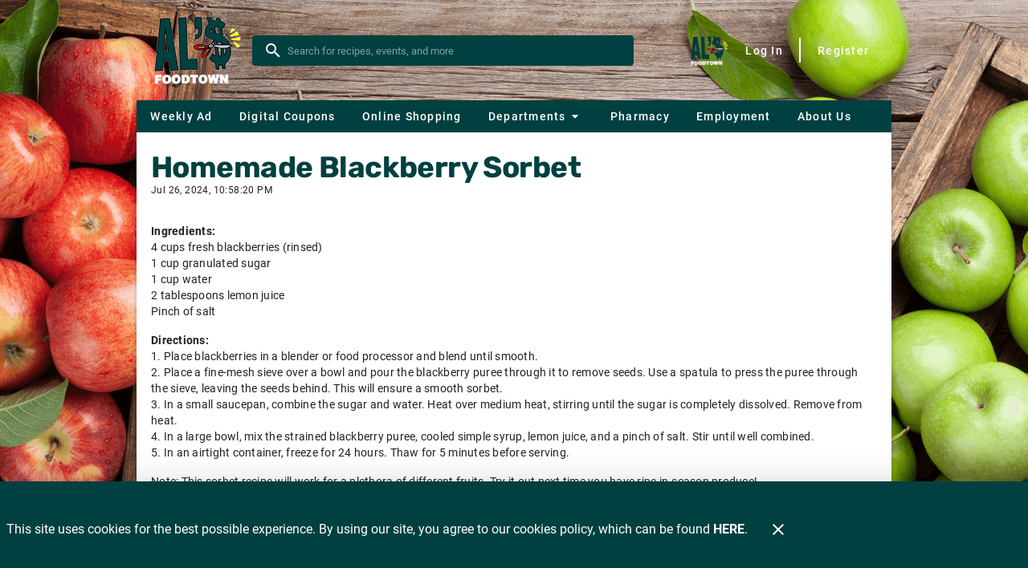

--- FILE ---
content_type: text/html; charset=UTF-8
request_url: https://www.alsfoodtown.com/posts/recipes/homemade-blackberry-sorbet
body_size: 4295
content:
<!doctype html>
<html data-n-head-ssr lang="en" data-n-head="%7B%22lang%22:%7B%22ssr%22:%22en%22%7D%7D">
  <head>
    <title>Homemade Blackberry Sorbet - Al's Foodtown</title><meta data-n-head="ssr" charset="utf-8"><meta data-n-head="ssr" name="viewport" content="width=device-width,initial-scale=1"><meta data-n-head="ssr" data-hid="og:type" property="og:type" content="article"><meta data-n-head="ssr" data-hid="og:title" property="og:title" content="Homemade Blackberry Sorbet"><meta data-n-head="ssr" data-hid="twitter:title" name="twitter:title" content="Homemade Blackberry Sorbet"><meta data-n-head="ssr" data-hid="description" name="description" content="Ingredients:
4 cups fresh blackberries (rinsed)
1 cup granulated sugar
1 cup water
2 tablespoons lemon juice
Pinch of salt
Directions:
1. Place blackberries in a blender or food processor and blend until smooth.
2. Place a fine-mesh sieve over a bowl and pour the blackberry puree through it to"><meta data-n-head="ssr" data-hid="og:description" property="og:description" content="Ingredients:
4 cups fresh blackberries (rinsed)
1 cup granulated sugar
1 cup water
2 tablespoons lemon juice
Pinch of salt
Directions:
1. Place blackberries in a blender or food processor and blend until smooth.
2. Place a fine-mesh sieve over a bowl and pour the blackberry puree through it to"><meta data-n-head="ssr" data-hid="twitter:description" name="twitter:description" content="Ingredients:
4 cups fresh blackberries (rinsed)
1 cup granulated sugar
1 cup water
2 tablespoons lemon juice
Pinch of salt
Directions:
1. Place blackberries in a blender or food processor and blend until smooth.
2. Place a fine-mesh sieve over a bowl and pour the blackberry puree through it to"><meta data-n-head="ssr" data-hid="og:image" property="og:image" content="https://afs-media.netlify.app/posts/recipes/homemade-blackberry-sorbet/IceCream_Sorbet_Getty_1566721747_72ppi.jpg"><meta data-n-head="ssr" data-hid="article:published_time" property="article:published_time" content="2024-07-26T22:58:20.000Z"><link data-n-head="ssr" rel="icon" type="image/x-icon" href="/favicon.ico"><style data-n-head="vuetify" type="text/css" id="vuetify-theme-stylesheet" nonce="undefined">:root{--v-anchor-base:#004040;--v-primary-base:#004040;--v-secondary-base:#37765d;--v-accent-base:#82b1ff;--v-error-base:#ff5252;--v-info-base:#2196f3;--v-success-base:#4caf50;--v-warning-base:#fb8c00}.v-application a{color:var(--v-anchor-base)}.v-application .primary{background-color:var(--v-primary-base)!important;border-color:var(--v-primary-base)!important}.v-application .primary--text{color:var(--v-primary-base)!important;caret-color:var(--v-primary-base)!important}.v-application .secondary{background-color:var(--v-secondary-base)!important;border-color:var(--v-secondary-base)!important}.v-application .secondary--text{color:var(--v-secondary-base)!important;caret-color:var(--v-secondary-base)!important}.v-application .accent{background-color:var(--v-accent-base)!important;border-color:var(--v-accent-base)!important}.v-application .accent--text{color:var(--v-accent-base)!important;caret-color:var(--v-accent-base)!important}.v-application .error{background-color:var(--v-error-base)!important;border-color:var(--v-error-base)!important}.v-application .error--text{color:var(--v-error-base)!important;caret-color:var(--v-error-base)!important}.v-application .info{background-color:var(--v-info-base)!important;border-color:var(--v-info-base)!important}.v-application .info--text{color:var(--v-info-base)!important;caret-color:var(--v-info-base)!important}.v-application .success{background-color:var(--v-success-base)!important;border-color:var(--v-success-base)!important}.v-application .success--text{color:var(--v-success-base)!important;caret-color:var(--v-success-base)!important}.v-application .warning{background-color:var(--v-warning-base)!important;border-color:var(--v-warning-base)!important}.v-application .warning--text{color:var(--v-warning-base)!important;caret-color:var(--v-warning-base)!important}</style><script data-n-head="ssr" data-hid="browser-warning">var el;document.documentMode&&((el=document.createElement("script")).src="/browser-warning/browser-warning.js",document.head.appendChild(el))</script><link rel="preload" href="/_nuxt/764f4cf.js" as="script"><link rel="preload" href="/_nuxt/14c801e.js" as="script"><link rel="preload" href="/_nuxt/0.13b11d6.css" as="style"><link rel="preload" href="/_nuxt/1eed8f8.js" as="script"><link rel="preload" href="/_nuxt/4.92fa262.css" as="style"><link rel="preload" href="/_nuxt/app.js" as="script"><link rel="preload" href="/_nuxt/1664576.js" as="script"><link rel="preload" href="/_nuxt/3c138c7.js" as="script"><link rel="preload" href="/_nuxt/cd0dbfc.js" as="script"><link rel="stylesheet" href="/_nuxt/0.13b11d6.css"><link rel="stylesheet" href="/_nuxt/4.92fa262.css"><link rel="preload" href="/static/posts/recipes/homemade-blackberry-sorbet/state.js" as="script"><link rel="preload" href="/static/posts/recipes/homemade-blackberry-sorbet/payload.js" as="script"><link rel="preload" href="/static/manifest.js" as="script">
  </head>
  <body>
    <div data-server-rendered="true" id="__nuxt"><div id="__layout"><div data-app="true" id="app" class="v-application v-application--is-ltr theme--light" style="--app-banner-height:0px"><div class="v-application--wrap"><!----> <header class="app-bar v-sheet theme--dark v-toolbar v-toolbar--extended v-toolbar--flat v-app-bar transparent" style="height:140px;margin-top:0;transform:translateY(0);left:0;right:0"><div class="v-toolbar__content" style="height:100px"><div class="container d-flex fill-height flex-nowrap secondary"><a href="/" aria-label="Al's Foodtown" class="nuxt-link-active"><div aria-label="Al's Foodtown" role="img" alt="Al's Foodtown" width="120" class="v-image v-responsive app-bar__logo mr-3 theme--dark" style="width:120px"><div class="v-image__image v-image__image--preload v-image__image--contain" style="background-image:url(https://afs-media.netlify.app/alsfoodtown/logo.png);background-position:center center"></div><div class="v-responsive__content"></div></div></a> <div dense="" solo="" flat="" class="v-menu d-none"><div class="v-input content-search v-input--hide-details v-input--dense theme--dark v-text-field v-text-field--single-line v-text-field--solo v-text-field--solo-flat v-text-field--enclosed v-text-field--placeholder"><div class="v-input__control"><div class="v-input__slot"><div class="v-input__prepend-inner"><button type="button" aria-label="Search" class="mx-0 v-btn v-btn--icon v-btn--round theme--dark v-size--small"><span class="v-btn__content"><span aria-hidden="true" class="v-icon notranslate theme--dark"><svg xmlns="http://www.w3.org/2000/svg" viewBox="0 0 24 24" role="img" aria-hidden="true" class="v-icon__svg"><path d="M9.5,3A6.5,6.5 0 0,1 16,9.5C16,11.11 15.41,12.59 14.44,13.73L14.71,14H15.5L20.5,19L19,20.5L14,15.5V14.71L13.73,14.44C12.59,15.41 11.11,16 9.5,16A6.5,6.5 0 0,1 3,9.5A6.5,6.5 0 0,1 9.5,3M9.5,5C7,5 5,7 5,9.5C5,12 7,14 9.5,14C12,14 14,12 14,9.5C14,7 12,5 9.5,5Z"></path></svg></span></span></button></div><div class="v-text-field__slot"><input role="search" aria-label="Search" autocomplete="off" aria-haspopup="true" aria-expanded="false" id="input-content-search" placeholder="Search" type="search"></div><div class="v-input__append-inner"><div></div></div></div></div></div><!----></div> <!----> <button type="button" aria-label="Main Menu" class="d-md-none ml-sm-auto v-btn v-btn--icon v-btn--round theme--dark v-size--large"><span class="v-btn__content"><span aria-hidden="true" class="v-icon notranslate theme--dark" style="font-size:36px;height:36px;width:36px"><svg xmlns="http://www.w3.org/2000/svg" viewBox="0 0 24 24" role="img" aria-hidden="true" class="v-icon__svg" style="font-size:36px;height:36px;width:36px"><path d="M3,6H21V8H3V6M3,11H21V13H3V11M3,16H21V18H3V16Z"></path></svg></span></span></button> <!----> <div class="account-menu d-none d-md-flex"><!----> <div role="dialog" class="v-dialog__container"><!----></div></div></div></div><div class="v-toolbar__extension" style="height:40px"><div class="container d-none d-md-flex pa-0 primary fill-height"><nav aria-label="Navigation Menu" class="nav-menu"> <!----> <a href="/weekly-ad" id="main-weekly-ad" class="v-btn v-btn--router v-btn--text theme--dark v-size--default"><span class="v-btn__content"><!---->Weekly Ad</span></a> <!----><a href="/digital-coupons" id="main-digital-coupons" class="v-btn v-btn--router v-btn--text theme--dark v-size--default"><span class="v-btn__content"><!---->Digital Coupons</span></a> <!----><a href="/online" id="main-online-shopping" class="v-btn v-btn--router v-btn--text theme--dark v-size--default"><span class="v-btn__content"><!---->Online Shopping</span></a> <!----><div class="v-menu"><button type="button" id="main-departments" role="button" aria-haspopup="true" aria-expanded="false" class="v-btn v-btn--text theme--dark v-size--default"><span class="v-btn__content"><!---->
          Departments
          <span aria-hidden="true" class="v-icon notranslate nav-menu__menu-icon theme--dark"><svg xmlns="http://www.w3.org/2000/svg" viewBox="0 0 24 24" role="img" aria-hidden="true" class="v-icon__svg"><path d="M7,10L12,15L17,10H7Z"></path></svg></span></span></button><div role="menu" class="v-menu__content theme--light nav-menu__content" style="max-height:auto;min-width:0;max-width:auto;top:12px;left:0;transform-origin:top left;z-index:0;display:none"> <div class="v-list v-sheet theme--light"><a href="/departments/bakery" tabindex="0" id="main-bakery" text="true" role="menuitem" class="v-list-item v-list-item--link theme--light primary--text"><div class="v-list-item__title">Bakery</div></a><a href="/departments/deli" tabindex="0" id="main-deli" text="true" role="menuitem" class="v-list-item v-list-item--link theme--light primary--text"><div class="v-list-item__title">Deli</div></a><a href="/departments/meat" tabindex="0" id="main-meat" text="true" role="menuitem" class="v-list-item v-list-item--link theme--light primary--text"><div class="v-list-item__title">Meat</div></a><a href="/departments/produce" tabindex="0" id="main-produce" text="true" role="menuitem" class="v-list-item v-list-item--link theme--light primary--text"><div class="v-list-item__title">Produce</div></a></div></div></div> <!----><a href="/pharmacy" id="main-pharmacy" class="v-btn v-btn--router v-btn--text theme--dark v-size--default"><span class="v-btn__content"><!---->Pharmacy</span></a> <!----><a href="/careers" id="main-employment" class="v-btn v-btn--router v-btn--text theme--dark v-size--default"><span class="v-btn__content"><!---->Employment</span></a> <!----><a href="/about-us" id="main-about-us" class="v-btn v-btn--router v-btn--text theme--dark v-size--default"><span class="v-btn__content"><!---->About Us</span></a> <!----></nav></div></div></header> <!----> <aside class="app-nav-drawer v-navigation-drawer v-navigation-drawer--close v-navigation-drawer--fixed v-navigation-drawer--is-mobile v-navigation-drawer--right v-navigation-drawer--temporary theme--dark primary" style="height:100%;top:0;transform:translateX(100%);width:256px"><div class="v-navigation-drawer__content"><div class="account-menu account-menu--drawer"><!----> <!----></div> <hr role="separator" aria-orientation="horizontal" class="v-divider theme--dark"> <div role="list" aria-label="Main Menu" class="v-list v-sheet theme--dark"><!----> <a href="/weekly-ad" tabindex="0" id="drawer-menu-weekly-ad" role="listitem" class="v-list-item v-list-item--link theme--dark"><!----> <div class="v-list-item__title">Weekly Ad</div></a><a href="/digital-coupons" tabindex="0" id="drawer-menu-digital-coupons" role="listitem" class="v-list-item v-list-item--link theme--dark"><!----> <div class="v-list-item__title">Digital Coupons</div></a><a href="/online" tabindex="0" id="drawer-menu-online-shopping" role="listitem" class="v-list-item v-list-item--link theme--dark"><!----> <div class="v-list-item__title">Online Shopping</div></a><div class="v-list-group"><div tabindex="0" aria-expanded="false" role="button" class="v-list-group__header v-list-item v-list-item--link theme--dark"><div class="v-list-item__content"><div class="v-list-item__title">Departments</div></div><div class="v-list-item__icon v-list-group__header__append-icon"><span aria-hidden="true" class="v-icon notranslate theme--dark"><svg xmlns="http://www.w3.org/2000/svg" viewBox="0 0 24 24" role="img" aria-hidden="true" class="v-icon__svg"><path d="M7.41,8.58L12,13.17L16.59,8.58L18,10L12,16L6,10L7.41,8.58Z"></path></svg></span></div></div><div class="v-list-group__items" style="display:none">  <a href="/departments/bakery" tabindex="0" id="drawer-menu-bakery" role="listitem" class="v-list-item v-list-item--link theme--dark"><!----> <div class="v-list-item__title">Bakery</div></a><a href="/departments/deli" tabindex="0" id="drawer-menu-deli" role="listitem" class="v-list-item v-list-item--link theme--dark"><!----> <div class="v-list-item__title">Deli</div></a><a href="/departments/meat" tabindex="0" id="drawer-menu-meat" role="listitem" class="v-list-item v-list-item--link theme--dark"><!----> <div class="v-list-item__title">Meat</div></a><a href="/departments/produce" tabindex="0" id="drawer-menu-produce" role="listitem" class="v-list-item v-list-item--link theme--dark"><!----> <div class="v-list-item__title">Produce</div></a></div></div><a href="/pharmacy" tabindex="0" id="drawer-menu-pharmacy" role="listitem" class="v-list-item v-list-item--link theme--dark"><!----> <div class="v-list-item__title">Pharmacy</div></a><a href="/careers" tabindex="0" id="drawer-menu-employment" role="listitem" class="v-list-item v-list-item--link theme--dark"><!----> <div class="v-list-item__title">Employment</div></a><a href="/about-us" tabindex="0" id="drawer-menu-about-us" role="listitem" class="v-list-item v-list-item--link theme--dark"><!----> <div class="v-list-item__title">About Us</div></a></div></div><div class="v-navigation-drawer__border"></div></aside> <!----> <!----> <main class="v-main app-view" style="padding-top:0;padding-right:0;padding-bottom:0;padding-left:0"><div class="v-main__wrap"><div class="container posts page"><div class="row"><div class="transition-wrap col col-12"><article class="post d-flex flex-column"><header class="d-flex"><div><h1 class="text-h1 text-break-word mb-0">Homemade Blackberry Sorbet</h1> <div class="text-caption">Jul 26, 2024, 10:58:20 PM</div> <!----></div> <span class="pinterest-btn ml-auto"><a data-pin-do="buttonBookmark" data-pin-tall="true" href="https://www.pinterest.com/pin/create/button/" rel="external"><!----></a></span></header> <div class="my-2 nuxt-content"><a target="_blank" rel="external noreferrer noopener" href="https://blog.afsshareportal.com/wp-content/uploads/2024/07/IceCream_Sorbet_Getty_1566721747_72ppi.jpg"><div aria-label="" alt="" class="v-image v-responsive theme--light d-inline-flex mb-2"><div class="v-image__image v-image__image--preload v-image__image--contain" style="background-position:center center"></div><div class="v-responsive__content"></div></div></a> <p class="text-body-2"><strong>Ingredients:</strong><br> 4 cups fresh blackberries (rinsed)<br> 1 cup granulated sugar<br> 1 cup water<br> 2 tablespoons lemon juice<br> Pinch of salt</p> <p class="text-body-2"><strong>Directions:</strong><br> 1. Place blackberries in a blender or food processor and blend until smooth.<br> 2. Place a fine-mesh sieve over a bowl and pour the blackberry puree through it to remove seeds. Use a spatula to press the puree through the sieve, leaving the seeds behind. This will ensure a smooth sorbet.<br> 3. In a small saucepan, combine the sugar and water. Heat over medium heat, stirring until the sugar is completely dissolved. Remove from heat.<br> 4. In a large bowl, mix the strained blackberry puree, cooled simple syrup, lemon juice, and a pinch of salt. Stir until well combined.<br> 5. In an airtight container, freeze for 24 hours. Thaw for 5 minutes before serving.</p> <p class="text-body-2">Note: This sorbet recipe will work for a plethora of different fruits. Try it out next time you have ripe in-season produce!</p></div> <div class="d-flex justify-end"><a href="/posts" class="v-btn v-btn--is-elevated v-btn--has-bg v-btn--router theme--light v-size--default primary"><span class="v-btn__content">Back to Blog Home</span></a></div></article></div></div></div></div></main> <div role="dialog" class="v-dialog__container app-cookie-notice"><!----></div> <footer class="v-footer app-footer flex-column pa-0 v-sheet theme--light transparent"><div class="container white"><!----> <div class="row footer-menu my-0 justify-space-between"><div class="col-md-4 col-12"><h2 class="text-h3">Site Links</h2> <div role="list" class="v-list v-sheet theme--light v-list--dense transparent"><a href="/contact-us" tabindex="0" id="footer-menu-contact-us" role="listitem" class="px-0 v-list-item v-list-item--link theme--light"><div class="v-list-item__title">Contact Us</div></a><a href="/about-us" tabindex="0" id="footer-menu-about-us" role="listitem" class="px-0 v-list-item v-list-item--link theme--light"><div class="v-list-item__title">About Us</div></a><a href="/recalls" tabindex="0" id="footer-menu-recalls" role="listitem" class="px-0 v-list-item v-list-item--link theme--light"><div class="v-list-item__title">Recalls</div></a><a href="/privacy" tabindex="0" id="footer-menu-privacy" role="listitem" class="px-0 v-list-item v-list-item--link theme--light"><div class="v-list-item__title">Privacy</div></a></div></div><div class="col-md-4 col-12"><h2 class="text-h3">Resources</h2> <div role="list" class="v-list v-sheet theme--light v-list--dense transparent"><a href="/exclusive-brands" tabindex="0" id="footer-menu-exclusive-brands" role="listitem" class="px-0 v-list-item v-list-item--link theme--light"><div class="v-list-item__title">Exclusive Brands</div></a></div></div><div class="col-md-4 col-12"><h2 class="text-h3">Location</h2> <div role="list" class="v-list v-sheet theme--light v-list--dense transparent"><div data-fetch-key="post:2" class="nuxt-content"><div data-fetch-key="footer-side-info:0" class="container store-information pa-0 black--text mx-0 mb-7"><h3 class="text-h6 text--primary">Phone Number</h3> <a href="tel:(435) 738-2394" class="d-inline-block text-body-2 text--primary ml-2 mb-2 align-top">(435) 738-2394</a> <h3 class="text-h6 text--primary">Fax Number</h3> <p class="text-body-2 ml-2 mb-2">
      (435) 738-2430
    </p> <h3 class="text-h6 text--primary">Pharmacy Phone Number</h3> <a href="tel:(435) 771-3784" class="d-inline-block text-body-2 text--primary ml-2 mb-2 align-top">(435) 771-3784</a> <h3 class="text-h6 text--primary">Pharmacy Fax Number</h3> <p class="d-inline-block text-body-2 text--primary ml-2 mb-2 align-top">
      (435) 500-3785
    </p> <h3 class="text-h6 text--primary">Address</h3> <p class="text-body-2 ml-2 mb-2">
      171 East Main<br>Duchesne,
      UT
      84021
    </p> <h3 class="text-h6 text--primary">Store Hours</h3> <p class="text-body-2 ml-2 mb-1">
      Mon-Sat:
      <span class="font-weight-bold">7 AM to 9 PM</span></p><p class="text-body-2 ml-2 mb-1">
      Sunday:
      <span class="font-weight-bold">Closed</span></p> <h3 class="text-h6 text--primary">Pharmacy Hours</h3> <p class="text-body-2 ml-2 mb-1">
      Mon-Fri:
      <span class="font-weight-bold">8:30 AM to 6 PM</span></p><p class="text-body-2 ml-2 mb-1">
      Saturday:
      <span class="font-weight-bold">12 PM to 2 PM</span></p><p class="text-body-2 ml-2 mb-1">
      Sunday:
      <span class="font-weight-bold">Closed</span></p> <!----> <!----> <!---->  <!----></div></div><div data-fetch-key="post:3" class="nuxt-content"><div class="app-footer__copyright d-flex flex-column-reverse flex-md-column align-center align-md-end text--disabled text-center text-md-right pa-md-4">   <span>Copyright 2026. Design and Maintenance by Associated Food Stores</span>   <a v-if="adminUrl[$config.sitePath]" href="https://als.afsshareportal.com/admin" class="text-caption text--disabled mb-2 mb-md-0" rel="external noreferrer noopener" target="_blank">Administration</a> </div></div></div></div></div> <!----></div></footer></div></div></div></div><script defer src="/static/posts/recipes/homemade-blackberry-sorbet/state.js"></script><script src="/_nuxt/764f4cf.js" defer></script><script src="/_nuxt/3c138c7.js" defer></script><script src="/_nuxt/cd0dbfc.js" defer></script><script src="/_nuxt/14c801e.js" defer></script><script src="/_nuxt/1eed8f8.js" defer></script><script src="/_nuxt/app.js" defer></script><script src="/_nuxt/1664576.js" defer></script>
  </body>
</html>


--- FILE ---
content_type: text/css; charset=UTF-8
request_url: https://www.alsfoodtown.com/_nuxt/4.92fa262.css
body_size: 6066
content:
.text-line-clamp-1{-webkit-line-clamp:1}.text-line-clamp-1,.text-line-clamp-2{display:-webkit-box;-webkit-box-orient:vertical;overflow:hidden;padding-bottom:0}.text-line-clamp-2{-webkit-line-clamp:2}.text-line-clamp-3{-webkit-line-clamp:3}.text-line-clamp-3,.text-line-clamp-4{display:-webkit-box;-webkit-box-orient:vertical;overflow:hidden;padding-bottom:0}.text-line-clamp-4{-webkit-line-clamp:4}.text-line-clamp-5{display:-webkit-box;-webkit-box-orient:vertical;-webkit-line-clamp:5;overflow:hidden;padding-bottom:0}.text-break-word{word-break:break-word}.fill-width{width:100%}.viewport-width{left:50%!important;margin-left:-50vw!important;margin-right:-50vw!important;max-width:100vw!important;position:relative!important;right:50%!important;width:100vw!important}.clear-both{clear:both}.transition-wrap{position:relative;overflow:hidden}.dialog-right-transition-enter,.dialog-right-transition-leave-to{transform:translateX(100%)}.list-style-none{list-style-type:none}.align-top{vertical-align:top}.justify-space-evenly{justify-content:space-evenly!important}@media(min-width:600px){.justify-sm-space-evenly{justify-content:space-evenly!important}}@media(min-width:960px){.justify-md-space-evenly{justify-content:space-evenly!important}}@media(min-width:1264px){.justify-lg-space-evenly{justify-content:space-evenly!important}}@media(min-width:1904px){.justify-xl-space-evenly{justify-content:space-evenly!important}}.v-application.theme--light{background:url(https://afs-media.netlify.app/alsfoodtown/Bkgd.png)!important;background-repeat:no-repeat!important;background-attachment:fixed!important;background-size:cover!important;font-family:Roboto,sans-serif!important}.v-application.theme--light .email-signup .v-input__control{background-color:#fff!important}.v-application.theme--light #read-more{background-color:var(--v-primary-base);color:#fff}.v-application.theme--light .v-footer .container{background:url("https://afs-media.netlify.app/alsfoodtown/Footer-Bar%20(1).png")!important;background-repeat:no-repeat!important;background-size:cover!important}.v-application.theme--light .v-footer .container .store-information{background:none!important}@media only screen and (min-width:960px){.v-application.theme--light .v-footer .container .app-footer__side{position:absolute;right:10px}}.v-application.theme--light .v-footer .container .footer-menu div:nth-child(4) .text-h3{display:none!important}.v-application.theme--light .v-footer .container .footer-menu{margin-bottom:15px!important}.v-application.theme--light .v-footer .container .app-footer__copyright{font-size:.8rem;color:#000!important}.v-application.theme--light .v-footer .container .app-footer__copyright .text-caption{color:#000!important}@media only screen and (min-width:600px){.v-application.theme--light .v-footer .container .app-footer__copyright{position:absolute;left:2px;right:0;bottom:10px;flex-direction:row!important;padding-bottom:4px!important;padding-left:8px!important;padding-right:8px!important}.v-application.theme--light .v-footer .container .app-footer__copyright a{margin-left:auto}}.v-application.theme--light .app-bar .content-search .v-input__slot{background-color:var(--v-primary-base)}.v-application.theme--light .app-bar>.v-toolbar__content{height:125px!important;z-index:1}.v-application.theme--light .app-bar>.v-toolbar__content>.container{background:transparent!important;box-shadow:none}.v-application.theme--light .app-bar>.v-toolbar__content>.container .nuxt-content{position:relative;top:20px;right:10px}.v-application.theme--light .app-bar>.v-toolbar__content>.container .account-menu{margin-left:auto!important}.v-application.theme--light .app-bar>.v-toolbar__content>.container .account-menu .v-btn:hover,.v-application.theme--light .app-bar>.v-toolbar__content>.container .account-menu .v-btn[aria-expanded=true]{background:var(--v-primary-base)!important;color:#fff}@media only screen and (min-width:600px){.v-application.theme--light .app-bar>.v-toolbar__content>.container .account-menu .v-btn[aria-label="Main Menu"]{color:var(--v-secondary-base)}}.v-application.theme--light .app-bar .v-btn[aria-label="Main Menu"]{filter:drop-shadow(1px 1px 1.5px rgba(0,0,0,.7))}@media only screen and (max-width:599px){.v-application.theme--light .app-bar .content-search:not(.v-input--is-focused) .v-icon__svg{filter:drop-shadow(1px 1px 1.5px rgba(0,0,0,.7))}}.v-menu:not(:empty){display:flex;align-items:center}.v-dialog--fullscreen>.v-card{border-radius:0;overscroll-behavior:contain}.v-bottom-sheet>.v-list,.v-navigation-drawer__content>.v-list{padding-top:0}.v-bottom-sheet>.v-list .v-list-group__items,.v-navigation-drawer__content>.v-list .v-list-group__items{max-height:50vh;overflow-y:auto}html.overflow-y-hidden{touch-action:none}@media only screen and (max-width:599px){.page.pa-0>.nuxt-content>.row,.page.px-0>.nuxt-content>.row{margin-left:0;margin-right:0}}.v-application .v-btn.text-wrap{height:auto!important}.v-application .v-btn.text-wrap.v-size--x-small{min-height:20px;padding-top:2.5px;padding-bottom:2.5px}.v-application .v-btn.text-wrap.v-size--small{min-height:28px;padding-top:3.5px;padding-bottom:3.5px}.v-application .v-btn.text-wrap.v-size--default{min-height:36px;padding-top:4.5px;padding-bottom:4.5px}.v-application .v-btn.text-wrap.v-size--large{min-height:44px;padding-top:5.5px;padding-bottom:5.5px}.v-application .v-btn.text-wrap.v-size--x-large{min-height:52px;padding-top:6.5px;padding-bottom:6.5px}.v-application .v-btn.text-wrap>.v-btn__content{max-width:100%}.v-text-field--outlined fieldset{transition-property:color!important}.v-text-field .v-label[\:has\(\%2Binput\:-webkit-autofill\)]{max-width:133%;transform:translateY(-18px) scale(.75);pointer-events:auto}.v-text-field .v-label:has(+input:-webkit-autofill){max-width:133%;transform:translateY(-18px) scale(.75);pointer-events:auto}.v-text-field--prefix:not(.v-input--is-focused):not(.v-input--is-dirty) .v-text-field__prefix{display:none}.v-text-field--prefix .v-label{left:0!important}.v-application .v-input--selection-controls{margin-top:0}.v-input--radio-group--column .v-input--radio-group__input{align-items:flex-start}.v-input--checkbox>.v-input__control{flex-grow:0;width:auto}.v-input--checkbox.v-input--is-readonly{pointer-events:none}.v-application .v-expansion-panel-header{line-height:1.2}.v-application .v-app-bar{transition-property:transform,background-color,top,left,right,box-shadow,max-width,width}.v-btn__content>.v-icon{transition-property:transform}.v-data-table td:not([class]):empty{display:none}.v-application--app-bar-fixed .v-snack.v-snack--top{top:calc(var(--app-bar-height) + var(--app-banner-height))}@font-face{font-family:Roboto;font-style:normal;font-display:swap;font-weight:300;src:url(/_nuxt/fonts/roboto-cyrillic-ext-300-normal.woff2) format("woff2"),url(/_nuxt/fonts/roboto-all-300-normal.woff) format("woff");unicode-range:u+0460-052f,u+1c80-1c88,u+20b4,u+2de0-2dff,u+a640-a69f,u+fe2e-fe2f}@font-face{font-family:Roboto;font-style:normal;font-display:swap;font-weight:300;src:url(/_nuxt/fonts/roboto-cyrillic-300-normal.woff2) format("woff2"),url(/_nuxt/fonts/roboto-all-300-normal.woff) format("woff");unicode-range:u+0301,u+0400-045f,u+0490-0491,u+04b0-04b1,u+2116}@font-face{font-family:Roboto;font-style:normal;font-display:swap;font-weight:300;src:url(/_nuxt/fonts/roboto-greek-ext-300-normal.woff2) format("woff2"),url(/_nuxt/fonts/roboto-all-300-normal.woff) format("woff");unicode-range:u+1f??}@font-face{font-family:Roboto;font-style:normal;font-display:swap;font-weight:300;src:url(/_nuxt/fonts/roboto-greek-300-normal.woff2) format("woff2"),url(/_nuxt/fonts/roboto-all-300-normal.woff) format("woff");unicode-range:u+0370-03ff}@font-face{font-family:Roboto;font-style:normal;font-display:swap;font-weight:300;src:url(/_nuxt/fonts/roboto-vietnamese-300-normal.woff2) format("woff2"),url(/_nuxt/fonts/roboto-all-300-normal.woff) format("woff");unicode-range:u+0102-0103,u+0110-0111,u+0128-0129,u+0168-0169,u+01a0-01a1,u+01af-01b0,u+1ea0-1ef9,u+20ab}@font-face{font-family:Roboto;font-style:normal;font-display:swap;font-weight:300;src:url(/_nuxt/fonts/roboto-latin-ext-300-normal.woff2) format("woff2"),url(/_nuxt/fonts/roboto-all-300-normal.woff) format("woff");unicode-range:u+0100-024f,u+0259,u+1e??,u+2020,u+20a0-20ab,u+20ad-20cf,u+2113,u+2c60-2c7f,u+a720-a7ff}@font-face{font-family:Roboto;font-style:normal;font-display:swap;font-weight:300;src:url(/_nuxt/fonts/roboto-latin-300-normal.woff2) format("woff2"),url(/_nuxt/fonts/roboto-all-300-normal.woff) format("woff");unicode-range:u+00??,u+0131,u+0152-0153,u+02bb-02bc,u+02c6,u+02da,u+02dc,u+2000-206f,u+2074,u+20ac,u+2122,u+2191,u+2193,u+2212,u+2215,u+feff,u+fffd}@font-face{font-family:Roboto;font-style:normal;font-display:swap;font-weight:400;src:url(/_nuxt/fonts/roboto-cyrillic-ext-400-normal.woff2) format("woff2"),url(/_nuxt/fonts/roboto-all-400-normal.woff) format("woff");unicode-range:u+0460-052f,u+1c80-1c88,u+20b4,u+2de0-2dff,u+a640-a69f,u+fe2e-fe2f}@font-face{font-family:Roboto;font-style:normal;font-display:swap;font-weight:400;src:url(/_nuxt/fonts/roboto-cyrillic-400-normal.woff2) format("woff2"),url(/_nuxt/fonts/roboto-all-400-normal.woff) format("woff");unicode-range:u+0301,u+0400-045f,u+0490-0491,u+04b0-04b1,u+2116}@font-face{font-family:Roboto;font-style:normal;font-display:swap;font-weight:400;src:url(/_nuxt/fonts/roboto-greek-ext-400-normal.woff2) format("woff2"),url(/_nuxt/fonts/roboto-all-400-normal.woff) format("woff");unicode-range:u+1f??}@font-face{font-family:Roboto;font-style:normal;font-display:swap;font-weight:400;src:url(/_nuxt/fonts/roboto-greek-400-normal.woff2) format("woff2"),url(/_nuxt/fonts/roboto-all-400-normal.woff) format("woff");unicode-range:u+0370-03ff}@font-face{font-family:Roboto;font-style:normal;font-display:swap;font-weight:400;src:url(/_nuxt/fonts/roboto-vietnamese-400-normal.woff2) format("woff2"),url(/_nuxt/fonts/roboto-all-400-normal.woff) format("woff");unicode-range:u+0102-0103,u+0110-0111,u+0128-0129,u+0168-0169,u+01a0-01a1,u+01af-01b0,u+1ea0-1ef9,u+20ab}@font-face{font-family:Roboto;font-style:normal;font-display:swap;font-weight:400;src:url(/_nuxt/fonts/roboto-latin-ext-400-normal.woff2) format("woff2"),url(/_nuxt/fonts/roboto-all-400-normal.woff) format("woff");unicode-range:u+0100-024f,u+0259,u+1e??,u+2020,u+20a0-20ab,u+20ad-20cf,u+2113,u+2c60-2c7f,u+a720-a7ff}@font-face{font-family:Roboto;font-style:normal;font-display:swap;font-weight:400;src:url(/_nuxt/fonts/roboto-latin-400-normal.woff2) format("woff2"),url(/_nuxt/fonts/roboto-all-400-normal.woff) format("woff");unicode-range:u+00??,u+0131,u+0152-0153,u+02bb-02bc,u+02c6,u+02da,u+02dc,u+2000-206f,u+2074,u+20ac,u+2122,u+2191,u+2193,u+2212,u+2215,u+feff,u+fffd}@font-face{font-family:Roboto;font-style:normal;font-display:swap;font-weight:500;src:url(/_nuxt/fonts/roboto-cyrillic-ext-500-normal.woff2) format("woff2"),url(/_nuxt/fonts/roboto-all-500-normal.woff) format("woff");unicode-range:u+0460-052f,u+1c80-1c88,u+20b4,u+2de0-2dff,u+a640-a69f,u+fe2e-fe2f}@font-face{font-family:Roboto;font-style:normal;font-display:swap;font-weight:500;src:url(/_nuxt/fonts/roboto-cyrillic-500-normal.woff2) format("woff2"),url(/_nuxt/fonts/roboto-all-500-normal.woff) format("woff");unicode-range:u+0301,u+0400-045f,u+0490-0491,u+04b0-04b1,u+2116}@font-face{font-family:Roboto;font-style:normal;font-display:swap;font-weight:500;src:url(/_nuxt/fonts/roboto-greek-ext-500-normal.woff2) format("woff2"),url(/_nuxt/fonts/roboto-all-500-normal.woff) format("woff");unicode-range:u+1f??}@font-face{font-family:Roboto;font-style:normal;font-display:swap;font-weight:500;src:url(/_nuxt/fonts/roboto-greek-500-normal.woff2) format("woff2"),url(/_nuxt/fonts/roboto-all-500-normal.woff) format("woff");unicode-range:u+0370-03ff}@font-face{font-family:Roboto;font-style:normal;font-display:swap;font-weight:500;src:url(/_nuxt/fonts/roboto-vietnamese-500-normal.woff2) format("woff2"),url(/_nuxt/fonts/roboto-all-500-normal.woff) format("woff");unicode-range:u+0102-0103,u+0110-0111,u+0128-0129,u+0168-0169,u+01a0-01a1,u+01af-01b0,u+1ea0-1ef9,u+20ab}@font-face{font-family:Roboto;font-style:normal;font-display:swap;font-weight:500;src:url(/_nuxt/fonts/roboto-latin-ext-500-normal.woff2) format("woff2"),url(/_nuxt/fonts/roboto-all-500-normal.woff) format("woff");unicode-range:u+0100-024f,u+0259,u+1e??,u+2020,u+20a0-20ab,u+20ad-20cf,u+2113,u+2c60-2c7f,u+a720-a7ff}@font-face{font-family:Roboto;font-style:normal;font-display:swap;font-weight:500;src:url(/_nuxt/fonts/roboto-latin-500-normal.woff2) format("woff2"),url(/_nuxt/fonts/roboto-all-500-normal.woff) format("woff");unicode-range:u+00??,u+0131,u+0152-0153,u+02bb-02bc,u+02c6,u+02da,u+02dc,u+2000-206f,u+2074,u+20ac,u+2122,u+2191,u+2193,u+2212,u+2215,u+feff,u+fffd}@font-face{font-family:Roboto;font-style:normal;font-display:swap;font-weight:700;src:url(/_nuxt/fonts/roboto-cyrillic-ext-700-normal.woff2) format("woff2"),url(/_nuxt/fonts/roboto-all-700-normal.woff) format("woff");unicode-range:u+0460-052f,u+1c80-1c88,u+20b4,u+2de0-2dff,u+a640-a69f,u+fe2e-fe2f}@font-face{font-family:Roboto;font-style:normal;font-display:swap;font-weight:700;src:url(/_nuxt/fonts/roboto-cyrillic-700-normal.woff2) format("woff2"),url(/_nuxt/fonts/roboto-all-700-normal.woff) format("woff");unicode-range:u+0301,u+0400-045f,u+0490-0491,u+04b0-04b1,u+2116}@font-face{font-family:Roboto;font-style:normal;font-display:swap;font-weight:700;src:url(/_nuxt/fonts/roboto-greek-ext-700-normal.woff2) format("woff2"),url(/_nuxt/fonts/roboto-all-700-normal.woff) format("woff");unicode-range:u+1f??}@font-face{font-family:Roboto;font-style:normal;font-display:swap;font-weight:700;src:url(/_nuxt/fonts/roboto-greek-700-normal.woff2) format("woff2"),url(/_nuxt/fonts/roboto-all-700-normal.woff) format("woff");unicode-range:u+0370-03ff}@font-face{font-family:Roboto;font-style:normal;font-display:swap;font-weight:700;src:url(/_nuxt/fonts/roboto-vietnamese-700-normal.woff2) format("woff2"),url(/_nuxt/fonts/roboto-all-700-normal.woff) format("woff");unicode-range:u+0102-0103,u+0110-0111,u+0128-0129,u+0168-0169,u+01a0-01a1,u+01af-01b0,u+1ea0-1ef9,u+20ab}@font-face{font-family:Roboto;font-style:normal;font-display:swap;font-weight:700;src:url(/_nuxt/fonts/roboto-latin-ext-700-normal.woff2) format("woff2"),url(/_nuxt/fonts/roboto-all-700-normal.woff) format("woff");unicode-range:u+0100-024f,u+0259,u+1e??,u+2020,u+20a0-20ab,u+20ad-20cf,u+2113,u+2c60-2c7f,u+a720-a7ff}@font-face{font-family:Roboto;font-style:normal;font-display:swap;font-weight:700;src:url(/_nuxt/fonts/roboto-latin-700-normal.woff2) format("woff2"),url(/_nuxt/fonts/roboto-all-700-normal.woff) format("woff");unicode-range:u+00??,u+0131,u+0152-0153,u+02bb-02bc,u+02c6,u+02da,u+02dc,u+2000-206f,u+2074,u+20ac,u+2122,u+2191,u+2193,u+2212,u+2215,u+feff,u+fffd}@font-face{font-family:Roboto;font-style:normal;font-display:swap;font-weight:900;src:url(/_nuxt/fonts/roboto-cyrillic-ext-900-normal.woff2) format("woff2"),url(/_nuxt/fonts/roboto-all-900-normal.woff) format("woff");unicode-range:u+0460-052f,u+1c80-1c88,u+20b4,u+2de0-2dff,u+a640-a69f,u+fe2e-fe2f}@font-face{font-family:Roboto;font-style:normal;font-display:swap;font-weight:900;src:url(/_nuxt/fonts/roboto-cyrillic-900-normal.woff2) format("woff2"),url(/_nuxt/fonts/roboto-all-900-normal.woff) format("woff");unicode-range:u+0301,u+0400-045f,u+0490-0491,u+04b0-04b1,u+2116}@font-face{font-family:Roboto;font-style:normal;font-display:swap;font-weight:900;src:url(/_nuxt/fonts/roboto-greek-ext-900-normal.woff2) format("woff2"),url(/_nuxt/fonts/roboto-all-900-normal.woff) format("woff");unicode-range:u+1f??}@font-face{font-family:Roboto;font-style:normal;font-display:swap;font-weight:900;src:url(/_nuxt/fonts/roboto-greek-900-normal.woff2) format("woff2"),url(/_nuxt/fonts/roboto-all-900-normal.woff) format("woff");unicode-range:u+0370-03ff}@font-face{font-family:Roboto;font-style:normal;font-display:swap;font-weight:900;src:url(/_nuxt/fonts/roboto-vietnamese-900-normal.woff2) format("woff2"),url(/_nuxt/fonts/roboto-all-900-normal.woff) format("woff");unicode-range:u+0102-0103,u+0110-0111,u+0128-0129,u+0168-0169,u+01a0-01a1,u+01af-01b0,u+1ea0-1ef9,u+20ab}@font-face{font-family:Roboto;font-style:normal;font-display:swap;font-weight:900;src:url(/_nuxt/fonts/roboto-latin-ext-900-normal.woff2) format("woff2"),url(/_nuxt/fonts/roboto-all-900-normal.woff) format("woff");unicode-range:u+0100-024f,u+0259,u+1e??,u+2020,u+20a0-20ab,u+20ad-20cf,u+2113,u+2c60-2c7f,u+a720-a7ff}@font-face{font-family:Roboto;font-style:normal;font-display:swap;font-weight:900;src:url(/_nuxt/fonts/roboto-latin-900-normal.woff2) format("woff2"),url(/_nuxt/fonts/roboto-all-900-normal.woff) format("woff");unicode-range:u+00??,u+0131,u+0152-0153,u+02bb-02bc,u+02c6,u+02da,u+02dc,u+2000-206f,u+2074,u+20ac,u+2122,u+2191,u+2193,u+2212,u+2215,u+feff,u+fffd}@font-face{font-family:Rubik;font-style:normal;font-display:swap;font-weight:300;src:url(/_nuxt/fonts/rubik-cyrillic-ext-300-normal.woff2) format("woff2"),url(/_nuxt/fonts/rubik-all-300-normal.woff) format("woff");unicode-range:u+0460-052f,u+1c80-1c88,u+20b4,u+2de0-2dff,u+a640-a69f,u+fe2e-fe2f}@font-face{font-family:Rubik;font-style:normal;font-display:swap;font-weight:300;src:url(/_nuxt/fonts/rubik-cyrillic-300-normal.woff2) format("woff2"),url(/_nuxt/fonts/rubik-all-300-normal.woff) format("woff");unicode-range:u+0301,u+0400-045f,u+0490-0491,u+04b0-04b1,u+2116}@font-face{font-family:Rubik;font-style:normal;font-display:swap;font-weight:300;src:url(/_nuxt/fonts/rubik-hebrew-300-normal.woff2) format("woff2"),url(/_nuxt/fonts/rubik-all-300-normal.woff) format("woff");unicode-range:u+0590-05ff,u+200c-2010,u+20aa,u+25cc,u+fb1d-fb4f}@font-face{font-family:Rubik;font-style:normal;font-display:swap;font-weight:300;src:url(/_nuxt/fonts/rubik-latin-ext-300-normal.woff2) format("woff2"),url(/_nuxt/fonts/rubik-all-300-normal.woff) format("woff");unicode-range:u+0100-024f,u+0259,u+1e??,u+2020,u+20a0-20ab,u+20ad-20cf,u+2113,u+2c60-2c7f,u+a720-a7ff}@font-face{font-family:Rubik;font-style:normal;font-display:swap;font-weight:300;src:url(/_nuxt/fonts/rubik-latin-300-normal.woff2) format("woff2"),url(/_nuxt/fonts/rubik-all-300-normal.woff) format("woff");unicode-range:u+00??,u+0131,u+0152-0153,u+02bb-02bc,u+02c6,u+02da,u+02dc,u+2000-206f,u+2074,u+20ac,u+2122,u+2191,u+2193,u+2212,u+2215,u+feff,u+fffd}@font-face{font-family:Rubik;font-style:normal;font-display:swap;font-weight:400;src:url(/_nuxt/fonts/rubik-cyrillic-ext-400-normal.woff2) format("woff2"),url(/_nuxt/fonts/rubik-all-400-normal.woff) format("woff");unicode-range:u+0460-052f,u+1c80-1c88,u+20b4,u+2de0-2dff,u+a640-a69f,u+fe2e-fe2f}@font-face{font-family:Rubik;font-style:normal;font-display:swap;font-weight:400;src:url(/_nuxt/fonts/rubik-cyrillic-400-normal.woff2) format("woff2"),url(/_nuxt/fonts/rubik-all-400-normal.woff) format("woff");unicode-range:u+0301,u+0400-045f,u+0490-0491,u+04b0-04b1,u+2116}@font-face{font-family:Rubik;font-style:normal;font-display:swap;font-weight:400;src:url(/_nuxt/fonts/rubik-hebrew-400-normal.woff2) format("woff2"),url(/_nuxt/fonts/rubik-all-400-normal.woff) format("woff");unicode-range:u+0590-05ff,u+200c-2010,u+20aa,u+25cc,u+fb1d-fb4f}@font-face{font-family:Rubik;font-style:normal;font-display:swap;font-weight:400;src:url(/_nuxt/fonts/rubik-latin-ext-400-normal.woff2) format("woff2"),url(/_nuxt/fonts/rubik-all-400-normal.woff) format("woff");unicode-range:u+0100-024f,u+0259,u+1e??,u+2020,u+20a0-20ab,u+20ad-20cf,u+2113,u+2c60-2c7f,u+a720-a7ff}@font-face{font-family:Rubik;font-style:normal;font-display:swap;font-weight:400;src:url(/_nuxt/fonts/rubik-latin-400-normal.woff2) format("woff2"),url(/_nuxt/fonts/rubik-all-400-normal.woff) format("woff");unicode-range:u+00??,u+0131,u+0152-0153,u+02bb-02bc,u+02c6,u+02da,u+02dc,u+2000-206f,u+2074,u+20ac,u+2122,u+2191,u+2193,u+2212,u+2215,u+feff,u+fffd}@font-face{font-family:Rubik;font-style:normal;font-display:swap;font-weight:500;src:url(/_nuxt/fonts/rubik-cyrillic-ext-500-normal.woff2) format("woff2"),url(/_nuxt/fonts/rubik-all-500-normal.woff) format("woff");unicode-range:u+0460-052f,u+1c80-1c88,u+20b4,u+2de0-2dff,u+a640-a69f,u+fe2e-fe2f}@font-face{font-family:Rubik;font-style:normal;font-display:swap;font-weight:500;src:url(/_nuxt/fonts/rubik-cyrillic-500-normal.woff2) format("woff2"),url(/_nuxt/fonts/rubik-all-500-normal.woff) format("woff");unicode-range:u+0301,u+0400-045f,u+0490-0491,u+04b0-04b1,u+2116}@font-face{font-family:Rubik;font-style:normal;font-display:swap;font-weight:500;src:url(/_nuxt/fonts/rubik-hebrew-500-normal.woff2) format("woff2"),url(/_nuxt/fonts/rubik-all-500-normal.woff) format("woff");unicode-range:u+0590-05ff,u+200c-2010,u+20aa,u+25cc,u+fb1d-fb4f}@font-face{font-family:Rubik;font-style:normal;font-display:swap;font-weight:500;src:url(/_nuxt/fonts/rubik-latin-ext-500-normal.woff2) format("woff2"),url(/_nuxt/fonts/rubik-all-500-normal.woff) format("woff");unicode-range:u+0100-024f,u+0259,u+1e??,u+2020,u+20a0-20ab,u+20ad-20cf,u+2113,u+2c60-2c7f,u+a720-a7ff}@font-face{font-family:Rubik;font-style:normal;font-display:swap;font-weight:500;src:url(/_nuxt/fonts/rubik-latin-500-normal.woff2) format("woff2"),url(/_nuxt/fonts/rubik-all-500-normal.woff) format("woff");unicode-range:u+00??,u+0131,u+0152-0153,u+02bb-02bc,u+02c6,u+02da,u+02dc,u+2000-206f,u+2074,u+20ac,u+2122,u+2191,u+2193,u+2212,u+2215,u+feff,u+fffd}@font-face{font-family:Rubik;font-style:normal;font-display:swap;font-weight:700;src:url(/_nuxt/fonts/rubik-cyrillic-ext-700-normal.woff2) format("woff2"),url(/_nuxt/fonts/rubik-all-700-normal.woff) format("woff");unicode-range:u+0460-052f,u+1c80-1c88,u+20b4,u+2de0-2dff,u+a640-a69f,u+fe2e-fe2f}@font-face{font-family:Rubik;font-style:normal;font-display:swap;font-weight:700;src:url(/_nuxt/fonts/rubik-cyrillic-700-normal.woff2) format("woff2"),url(/_nuxt/fonts/rubik-all-700-normal.woff) format("woff");unicode-range:u+0301,u+0400-045f,u+0490-0491,u+04b0-04b1,u+2116}@font-face{font-family:Rubik;font-style:normal;font-display:swap;font-weight:700;src:url(/_nuxt/fonts/rubik-hebrew-700-normal.woff2) format("woff2"),url(/_nuxt/fonts/rubik-all-700-normal.woff) format("woff");unicode-range:u+0590-05ff,u+200c-2010,u+20aa,u+25cc,u+fb1d-fb4f}@font-face{font-family:Rubik;font-style:normal;font-display:swap;font-weight:700;src:url(/_nuxt/fonts/rubik-latin-ext-700-normal.woff2) format("woff2"),url(/_nuxt/fonts/rubik-all-700-normal.woff) format("woff");unicode-range:u+0100-024f,u+0259,u+1e??,u+2020,u+20a0-20ab,u+20ad-20cf,u+2113,u+2c60-2c7f,u+a720-a7ff}@font-face{font-family:Rubik;font-style:normal;font-display:swap;font-weight:700;src:url(/_nuxt/fonts/rubik-latin-700-normal.woff2) format("woff2"),url(/_nuxt/fonts/rubik-all-700-normal.woff) format("woff");unicode-range:u+00??,u+0131,u+0152-0153,u+02bb-02bc,u+02c6,u+02da,u+02dc,u+2000-206f,u+2074,u+20ac,u+2122,u+2191,u+2193,u+2212,u+2215,u+feff,u+fffd}@font-face{font-family:Rubik;font-style:normal;font-display:swap;font-weight:900;src:url(/_nuxt/fonts/rubik-cyrillic-ext-900-normal.woff2) format("woff2"),url(/_nuxt/fonts/rubik-all-900-normal.woff) format("woff");unicode-range:u+0460-052f,u+1c80-1c88,u+20b4,u+2de0-2dff,u+a640-a69f,u+fe2e-fe2f}@font-face{font-family:Rubik;font-style:normal;font-display:swap;font-weight:900;src:url(/_nuxt/fonts/rubik-cyrillic-900-normal.woff2) format("woff2"),url(/_nuxt/fonts/rubik-all-900-normal.woff) format("woff");unicode-range:u+0301,u+0400-045f,u+0490-0491,u+04b0-04b1,u+2116}@font-face{font-family:Rubik;font-style:normal;font-display:swap;font-weight:900;src:url(/_nuxt/fonts/rubik-hebrew-900-normal.woff2) format("woff2"),url(/_nuxt/fonts/rubik-all-900-normal.woff) format("woff");unicode-range:u+0590-05ff,u+200c-2010,u+20aa,u+25cc,u+fb1d-fb4f}@font-face{font-family:Rubik;font-style:normal;font-display:swap;font-weight:900;src:url(/_nuxt/fonts/rubik-latin-ext-900-normal.woff2) format("woff2"),url(/_nuxt/fonts/rubik-all-900-normal.woff) format("woff");unicode-range:u+0100-024f,u+0259,u+1e??,u+2020,u+20a0-20ab,u+20ad-20cf,u+2113,u+2c60-2c7f,u+a720-a7ff}@font-face{font-family:Rubik;font-style:normal;font-display:swap;font-weight:900;src:url(/_nuxt/fonts/rubik-latin-900-normal.woff2) format("woff2"),url(/_nuxt/fonts/rubik-all-900-normal.woff) format("woff");unicode-range:u+00??,u+0131,u+0152-0153,u+02bb-02bc,u+02c6,u+02da,u+02dc,u+2000-206f,u+2074,u+20ac,u+2122,u+2191,u+2193,u+2212,u+2215,u+feff,u+fffd}.v-menu-transition-enter-active,.v-menu-transition-leave-active,.v-menu__content.slide-x-transition-enter-active,.v-menu__content.slide-x-transition-leave-active,.v-menu__content.slide-y-transition-enter-active,.v-menu__content.slide-y-transition-leave-active{transition:none!important}.home-store-selector>.v-btn,.nav-menu>.v-btn{border-radius:0}.app-bar .nav-menu>.v-btn{height:auto!important}.app-bar .nav-menu>.v-btn:hover,.app-bar .nav-menu>.v-btn[aria-expanded=true],.home-store-selector>.v-btn:hover,.home-store-selector>.v-btn[aria-expanded=true]{background:var(--v-secondary-base)}.nav-menu__content{border-top-left-radius:0!important;border-top-right-radius:0!important}.nav-menu__content>.v-list.theme--light,.nav-menu__submenu-content>.v-list.theme--light{background:var(--v-secondary-base)}.nav-menu__content>.v-list.theme--light .v-list-item__title,.nav-menu__submenu-content>.v-list.theme--light .v-list-item__title{font-size:.9rem}.nav-menu__content>.v-list.theme--light .v-list-item:not(.v-list-item--disabled),.nav-menu__submenu-content>.v-list.theme--light .v-list-item:not(.v-list-item--disabled){color:#fff!important}.nav-menu__content>.v-list.theme--light .v-list-item:not(.v-list-item--disabled):hover,.nav-menu__submenu-content>.v-list.theme--light .v-list-item:not(.v-list-item--disabled):hover{background:var(--v-primary-base)}.app-nav-drawer .draw-menu__store-selector .v-list-group__header__prepend-icon{margin-right:8px!important}.app-nav-drawer .draw-menu__store-selector .v-list-group__header__append-icon{margin-left:0!important}.text-h1,.text-h2,.text-h3,.text-h4,.text-h5,.text-h6{color:var(--v-primary-base)}.text-h1,.text-h2,.text-h3{margin-bottom:.4em}.text-hanging-indent-lg{text-indent:-36px;padding-left:36px}.v-application p:last-child:not(:only-child){margin-bottom:0}mark{color:inherit;background:#ff0}fieldset{border:none}blockquote{padding:1em;background-color:#eee}iframe{display:block;border:none}.v-application .page{background:#fff;min-height:100%;padding:24px 18px}.v-application .page .v-divider[aria-orientation=horizontal]{margin:24px 0}.v-application .page ol:not(li>ol),.v-application .page ul:not(li>ul):not(.v-pagination){margin-bottom:16px}.v-application a:not(.v-btn):not(.v-list-item):not(.v-card):not(.v-tab){text-decoration:none}.v-application a:not(.v-btn):not(.v-list-item):not(.v-card):not(.v-tab):hover{text-decoration:underline}@supports(-webkit-touch-callout:none){#app{background-attachment:scroll!important}}@media only screen and (min-width:960px){.v-input.v-input--dense{font-size:.8rem}}.app-bar .nav-menu .v-btn:not(.v-btn--icon)>.v-btn__content>.v-icon{width:22px;height:22px}.app-bar .nav-menu .v-btn:not(.v-btn--icon)>.v-btn__content>.v-icon:not(.nav-menu__menu-icon){margin-right:4px}.account-menu{height:44px!important}.account-menu .v-btn{border-radius:0}.account-menu .v-btn:hover,.account-menu .v-btn[aria-expanded=true]{background:var(--v-secondary-base)}.account-menu .v-divider{border-color:#fff!important;border-left-width:1px}.account-menu.account-menu--drawer{height:auto!important}.account-menu.account-menu--drawer>.d-flex{flex-direction:column}.account-menu.account-menu--drawer .rewards-logo{max-height:100px!important}.account-menu.account-menu--drawer .v-btn{margin:6px auto!important}.app-bar>.v-toolbar__content>.container,.app-bar>.v-toolbar__extension>.container,.app-footer>.container,.page{box-shadow:0 5px 5px 1px rgba(0,0,0,.2)}.v-icon--checkbox path:last-child{fill:var(--v-primary-base)}.account_terms .v-data-table{margin:0 24px 16px}.account_terms .v-data-table td,.account_terms .v-data-table th{height:32px!important}.app-bar{height:auto!important;flex:0!important}.app-bar>.v-toolbar__content{padding:0}.app-bar>.v-toolbar__content .content-search{max-width:475px;margin-right:12px}.app-bar>.v-toolbar__extension{padding:0}.app-bar>.v-toolbar__extension>.container>.nav-menu{height:100%}@media only screen and (max-width:959px){.app-bar .v-toolbar__extension{display:none}}@media only screen and (max-width:599px){.app-bar .content-search{flex:0;margin-left:auto!important}.app-bar .content-search .v-btn{width:44px;height:44px}.app-bar .content-search .v-btn .v-icon,.app-bar .content-search .v-btn .v-icon>.v-icon__svg{width:36px;height:36px}.app-bar.app-bar--search-is-focused>.v-toolbar__content>.container>.v-btn,.app-bar.app-bar--search-is-focused>.v-toolbar__content>.container a{display:none}}.content-search .v-input__prepend-inner>.v-btn{pointer-events:none;background-color:transparent!important;background-color:initial!important}.content-search__results{width:0;min-width:550px!important}.content-search__results .v-card,.content-search__results .v-card>.d-flex{min-height:100px}.content-search__results .v-list{max-height:50vh;overflow-y:auto;overscroll-behavior:contain}.content-search__results .v-list .v-list-item__subtitle{line-height:1.5}@media only screen and (max-width:959px){.content-search__results{top:calc(var(--app-banner-height) + var(--app-bar-height))!important;left:0!important;min-width:100vw!important}.content-search__results .v-list{max-height:calc(100vh - var(--app-banner-height) - var(--app-bar-height))}}@media only screen and (max-width:599px){.content-search.v-input--is-focused{min-width:100%}.content-search:not(.v-input--is-focused) .v-input__slot{padding:0!important;background:none!important}.content-search:not(.v-input--is-focused) .v-input__slot .v-btn{pointer-events:all;opacity:1}.content-search:not(.v-input--is-focused) .v-input__slot .v-text-field__slot{width:0}.content-search:not(.v-input--is-focused) .v-input__slot .v-input__append-inner{display:none}}.home-store-selector>.v-btn{color:inherit}.home-store-selector__menu .v-list{max-height:50vh;overflow-y:auto;overscroll-behavior:contain}.home-store-selector__menu .v-list .v-icon{transition:none}.home-store-selector__menu .v-list .v-list-item__content{flex-direction:column;align-items:flex-start}.home-store-selector__menu .v-list .v-list-item__title{align-self:flex-start}.home-store-selector__menu .v-list .v-list-item__subtitle{color:inherit!important}.account-menu{display:flex;align-items:center;height:100%}.account-menu .v-divider{min-height:70%;height:70%;align-self:center;margin:0 4px}.account-menu.account-menu--drawer{height:auto;padding:8px 16px}.account-menu.account-menu--drawer>.d-flex{width:100%}.account-menu.account-menu--drawer>.d-flex .v-image{margin:0!important}.login-form{max-width:475px!important;margin:auto}.login-form .v-card__actions{justify-content:space-between}.login-form .v-card__actions .v-btn:last-child,.login-form .v-card__actions .v-divider{display:none}.v-dialog>.login-form .v-card__actions{justify-content:flex-start}.v-dialog>.login-form .v-card__actions .v-btn:last-child,.v-dialog>.login-form .v-card__actions .v-divider{display:inline-flex}.nav-menu{display:flex}.nav-menu__submenu-icon>.v-icon{color:inherit;transform:rotate(-90deg)}.app-nav-drawer{box-shadow:none!important}.app-nav-drawer>.v-navigation-drawer__border{display:none}.app-nav-drawer .v-list>.v-list-group:not(:first-child)>.v-list-item,.app-nav-drawer .v-list>.v-list-item:not(:first-child){border-color:currentcolor hsla(0,0%,100%,.12) hsla(0,0%,100%,.12);border-top:thin solid hsla(0,0%,100%,.12)}.app-nav-drawer .v-list .v-list-item__icon:first-child{margin:12px 12px 0 0}.app-nav-drawer .v-list .v-list-group__header{padding-left:16px!important}.app-nav-drawer .v-list .v-list-group__header>.v-list-item__title{flex:0 0 auto}.app-nav-drawer .v-divider{border-width:thin 0 0!important}.app-banner{position:fixed!important;top:-1000px;left:0;right:0;z-index:5;visibility:hidden}.app-banner--has-height{top:0;visibility:visible}.app-banner:not(.app-banner--has-height){display:block!important}.app-banner:not(.app-banner--has-height).expand-transition-enter-active,.app-banner:not(.app-banner--has-height).expand-transition-leave-active{transition:none!important}.app-banner--has-height.expand-transition-enter-active,.app-banner--has-height.expand-transition-leave-active{transition:.2s cubic-bezier(.4,0,.2,1)!important}.app-banner--critical{background-color:var(--v-error-base)!important;color:#fff!important}.app-banner--critical .v-btn,.app-banner--critical a{color:inherit!important}.app-banner .v-banner__wrapper{height:100%}.app-banner .v-banner__text{margin-left:20px;text-align:center}.app-banner .v-banner__text .nuxt-content{max-width:100%;white-space:normal;line-height:20px}.app-banner .v-banner__text .nuxt-content p{margin:0}.app-banner .v-banner__actions{margin-left:0!important;max-width:36px}.app-banner .v-banner__actions .v-btn{color:inherit}@media only screen and (max-width:959px){.app-banner .v-banner__text{margin-left:0}}.v-application .app-bar,.v-application .app-system-bar{top:var(--app-banner-height)}.v-application .app-view{padding-top:var(--app-banner-height)!important}.popup{overflow:visible}.popup .v-card__actions{position:absolute;bottom:-52px;width:100%}.app-footer>.container{position:relative;min-height:180px;padding:12px 18px}.app-footer .text-h3{font-size:1rem!important}.app-footer .v-list{display:flex;flex-direction:column;align-items:flex-start;padding:0}.app-footer .v-list-item{min-height:24px!important}.app-footer .v-list-item:before{display:none}.app-footer .v-list-item:is(a):hover:not(.v-list-item--active):not(.v-list-item--disabled){color:var(--v-primary-base)!important;text-decoration:underline}.footer-menu .nuxt-content{display:contents}.deli-date-picker{--v-accent-base:var(--v-primary-base)}.md-date-picker__menu--no-transition .v-picker__body>*{transition:none!important}.email-signup .v-text-field .v-input__slot{min-height:40px!important;padding-right:0!important}.email-signup .v-input__append-inner{margin-top:0!important}.email-signup .v-input__append-inner .v-btn{border-radius:0 5px 5px 0!important}.locations-map{overflow:hidden}.locations-map .locations-map__list{max-height:500px;overflow:auto;overscroll-behavior:contain}.locations-map .google-maps{min-height:500px}.google-maps{display:block;border:none}.post-carousel .post-carousel__content{font-size:.8rem!important;line-height:1rem;margin-bottom:0}.produce-glossary .v-toolbar{position:sticky;top:-.5px;transition-duration:.1s;z-index:1;margin:0 -12px;min-width:calc(100% + 24px)}.produce-glossary .v-toolbar .v-toolbar__content{justify-content:space-between}.produce-glossary .v-card.v-card--expanded .v-card__actions>.v-btn:last-child{transform:rotate(180deg)}.produce-glossary .v-btn--fixed{height:45px!important;bottom:0;right:50px;z-index:6;opacity:1!important;border-bottom-left-radius:0;border-bottom-right-radius:0}.produce-glossary .v-btn--fixed.slide-y-reverse-transition-leave-to{transform:translateY(100%)}.account-info .v-textarea textarea{line-height:1.2rem;padding:8px 0}.account-info input,.account-info textarea{color:#000!important;-webkit-text-fill-color:#000;opacity:1}.account-info .row>[class*=col-]{padding:4px}.grecaptcha-badge{visibility:hidden}.charities-available .bg-color>.v-input--radio-group__input{padding:8px!important}.charities-available .bg-color:nth-of-type(odd){background:rgba(143,188,143,.54)}.charities-available .font-override{color:rgba(0,0,0,.87)!important;font-weight:500!important}.charities-available h2{padding:10px 0;border-top:6px dotted var(--v-primary-base)!important;border-bottom:6px dotted var(--v-primary-base)!important;margin-bottom:20px}.charities-available h2,.charities-available h3{font-weight:600!important}.charities-available label{font-size:20px;font-weight:600;float:right}.charities-available input[type=text]{border:thin solid var(--v-primary-base);margin-right:10px;float:right}.charities-available .snackTop{top:850px}.charities-available .donationBanner{background-color:#386351;height:155px;border-radius:6px;padding-top:10px;margin-bottom:10px}.v-application.theme--light .coupon-card{overflow:hidden;transition:border-color .2s}.v-application.theme--light .coupon-card>img{width:115px;min-height:115px;max-height:115px}.v-application.theme--light .coupon-card .v-card__title{font-size:1rem;line-height:1.2rem}.v-application.theme--light .coupon-card .v-card__subtitle{font-size:.7rem;line-height:.9rem}.v-application.theme--light .coupon-card .v-card__text{font-size:.7rem;line-height:1rem}.v-application.theme--light .coupon-card strong{padding-left:4px;padding-right:3px;line-height:1.1rem;font-size:.6rem!important}.v-application.theme--light .coupon-card time{font-size:.7rem}.v-application.theme--light .coupon-card .v-btn.v-btn--disabled{background-color:var(--v-success-base)!important;color:#fff!important;opacity:.8}.v-application.theme--light .coupon-card:hover{border-color:var(--v-primary-base)}.coupon-dialog .v-card .v-card__text{max-height:300px;overflow:auto}.coupon-dialog .v-card .v-card__text.text-caption.text--disabled{font-size:.6rem!important;line-height:.8rem;color:rgba(0,0,0,.6)!important}.coupon-dialog .v-card .v-btn.v-btn--disabled{background-color:var(--v-success-base)!important;color:#fff!important;opacity:.8}.customer-receipts>.v-progress-circular{display:flex;padding:15vh 0;margin:auto}.customer-receipts .v-data-table tbody>tr{cursor:pointer}.customer-receipts .v-data-table__expanded__row{box-shadow:0 3px 5px -1px rgba(0,0,0,.2),0 5px 8px 0 rgba(0,0,0,.14),0 1px 14px 0 rgba(0,0,0,.12)}.customer-receipts .v-data-table__expanded__content{box-shadow:none!important}.customer-receipts .customer-receipts__details .v-list-item{min-height:30px}.customer-receipts .customer-receipts__details .v-list-item .v-list-item__content{padding:0}.customer-receipts .customer-receipts__details .v-list-item .v-list-item__action{margin-top:0;margin-bottom:0}.customer-receipts .v-data-table-header-mobile__wrapper{margin-top:5px}.customer-receipts .v-data-table__mobile-table-row{display:flex!important;flex-direction:column}.customer-receipts .v-data-table__mobile-table-row .v-data-table__mobile-row:first-child{order:1;justify-content:center;border-bottom:thin solid rgba(0,0,0,.12)}.customer-receipts .v-data-table__mobile-table-row .v-data-table__mobile-row:last-child{border:none!important}@media only screen and (max-width:959px){.customer-receipts__details{width:100vw}}.customer-savings>.v-progress-circular{display:flex;padding:15vh 0;margin:auto}.customer-savings .v-data-table tr:hover{background:#fff!important}.customer-savings .v-data-table__mobile-row__cell{display:flex;width:100%}.digital-coupon-preview .v-skeleton-loader__card-heading{display:flex;justify-content:center}.digital-coupon-preview .v-skeleton-loader__text:nth-child(2){margin:auto}.digital-coupons>.v-toolbar .v-toolbar__extension,.digital-coupons>.v-toolbar>.v-toolbar__content{padding-left:0;padding-right:0}.digital-coupons>.v-toolbar>.v-toolbar__content label>strong{font-size:1.3rem;position:relative;top:2px;transition:color .3s}.digital-coupons>.v-toolbar>.v-toolbar__extension .v-input{width:150px}.digital-coupons .v-card{overflow:hidden;transition:border-color .2s}.digital-coupons .v-card>img{width:115px;min-height:115px;max-height:115px}.digital-coupons .v-card .v-card__title{font-size:1rem;line-height:1.2rem}.digital-coupons .v-card .v-card__subtitle{font-size:.7rem;line-height:.9rem}.digital-coupons .v-card .v-card__text{font-size:.7rem;line-height:1rem}.digital-coupons .v-card strong{padding-left:4px;padding-right:3px;line-height:1.1rem;font-size:.6rem!important}.digital-coupons .v-card time{font-size:.7rem}.digital-coupons .v-card .v-btn.v-btn--disabled{background-color:var(--v-success-base)!important;color:#fff!important;opacity:.8}.digital-coupons .v-card:hover{border-color:var(--v-primary-base)}.digital-coupons .v-btn--fixed{height:45px!important;bottom:0;right:50px;z-index:6;opacity:1!important;border-bottom-left-radius:0;border-bottom-right-radius:0}.digital-coupons .v-btn--fixed.slide-y-reverse-transition-leave-to{transform:translateY(100%)}.digital-coupons .digital-coupons__help-alert{position:fixed;z-index:1000;top:var(--app-banner-height);right:0}@media only screen and (max-width:599px){.digital-coupons .digital-coupons__help-alert{width:100%;border-radius:0}}.digital-coupons .digital-coupons__help-alert>.v-alert__wrapper{align-items:baseline}.digital-coupons .digital-coupons__help-alert>.v-alert__wrapper .v-alert__dismissible{position:relative;top:-12px}.v-application--app-bar-fixed .digital-coupons .digital-coupons__help-alert{top:calc(var(--app-bar-height) + var(--app-banner-height))}.redeemed-coupons>.v-progress-circular{display:flex;padding:15vh 0;margin:auto}.redeemed-coupons .v-data-table tbody>tr{cursor:pointer}.flex-content{padding:0;margin:0;list-style:none;display:flex;flex-wrap:wrap;width:100%}.flex-item{padding:5px;height:30px}.flex-item,.flex-item-one{width:100%;flex-direction:column}.flex-item-one{height:60px}.v-data-table>.v-data-table__wrapper .v-data-table__mobile-table-row{margin:10px;border:1px solid #ededed;display:block}.v-data-table>.v-data-table__wrapper .v-data-table__mobile-row{border-bottom:1px solid #ededed}.reset-password-form{max-width:475px!important;margin:auto}.rewards-dialog .v-card .v-card__text{max-height:300px;overflow:auto}.rewards-dialog .v-card .v-btn.v-btn--disabled{background-color:var(--v-success-base)!important;color:#fff!important;opacity:.8}.rewards-info>.container{padding:0;max-width:900px}.rewards-info>.container svg{max-width:min(100%,400px)}.rewards-info .rewards-info__offer:hover{border-color:var(--v-primary-base)}.rewards-info .rewards-info__offer .v-card__title{font-size:1rem;line-height:1.2rem}.rewards-info .rewards-info__offer img{width:150px;max-width:100%;max-height:150px}.rewards-info .rewards-info__offer time{font-size:.7rem}@media screen and (max-width:768px){.mobile table.v-table tr{max-width:90%;position:relative;display:block}.mobile table.v-table tr:nth-child(odd){border-left:6px solid #ff1493}.mobile table.v-table tr:nth-child(2n){border-left:6px solid #0ff}.mobile table.v-table tr td{display:flex;width:100%;border-bottom:1px solid #f5f5f5;height:400px;padding:10px}.mobile table.v-table tr td ul li:before{content:attr(data-label);padding-right:.5em;text-align:left;display:block;color:#999}.v-datatable__actions__select{width:50%;margin:0;justify-content:flex-start}.mobile .theme--light.v-table tbody tr:hover:not(.v-datatable__expand-row){background:transparent}}.adviewer-card{overflow:hidden;transition:border-color .2s}.adviewer-card:hover{border-color:var(--v-primary-base)}.adviewer-card>img{max-width:150px;max-height:150px}.adviewer-card>.v-card__title{font-size:1rem;line-height:1.2rem}.adviewer-card>.v-card__text{font-size:.7rem;line-height:.9rem}.adviewer-card>.v-card__text sub{bottom:0}.adviewer-card>time{font-size:.7rem}.adviewer{display:block;border:none;height:calc(100vh - var(--app-bar-height) - var(--app-banner-height))}@media only screen and (max-width:599px){.adviewer{height:calc(100svh - var(--app-bar-height) - var(--app-banner-height))}}.adviewer-preview .v-skeleton-loader__card-heading{display:flex;justify-content:center}.adviewer-preview .v-skeleton-loader__text:nth-child(2){margin:auto}.post-card-list .v-card{display:flex}.post-card-list .v-card .v-card__title{order:-2;padding:0;color:var(--v-primary-base);font-weight:600;font-size:1rem;align-content:flex-end}.post-card-list .v-card .v-card__subtitle{order:-1;padding:0;color:var(--v-primary-base);margin-top:-8px;margin-bottom:8px;font-size:.8rem}.post-card-list:not(.post-card-list--vertical) .v-card{flex-direction:column}.post-card-list:not(.post-card-list--vertical) .v-card .v-image{margin:8px 0}.post-card-list:not(.post-card-list--vertical) .v-card .v-card__title{min-height:2.8rem}@media only screen and (max-width:959px){.post-card-list:not(.post-card-list--vertical) .v-card .v-card__title{min-height:0}}.post-card-list:not(.post-card-list--vertical) .v-card .v-card__text{padding:0;flex-grow:1}.post-card-list.post-card-list--vertical .v-card{flex-wrap:wrap}.post-card-list.post-card-list--vertical .v-card .v-image{max-width:100px;min-height:100px;margin-right:8px}.post-card-list.post-card-list--vertical .v-card .v-card__title{padding-bottom:8px;width:100%}.post-card-list.post-card-list--vertical .v-card .v-card__subtitle{width:100%}.post-card-list.post-card-list--vertical .v-card .v-card__text{padding:0 8px 8px;max-width:calc(100% - 108px)}.post-card-list.post-card-list--vertical .v-card .v-card__text .v-btn{margin-top:12px}.post-categories>.v-item-group .v-slide-group__next,.post-categories>.v-item-group .v-slide-group__prev{display:none!important}.post-categories .text-h2{font-size:1.4rem!important}.post-categories .v-list-item{min-height:36px;margin:0!important}.youtube iframe{border:none;width:100%;height:100%}.v-input--radio-group.v-input--radio-group--row .v-input--radio-group__input>.v-label{width:100%;padding-bottom:8px}.v-input--radio-group.v-input--radio-group--row .v-input--radio-group__input>.v-input--checkbox{margin-right:16px;margin-top:0}.v-input--radio-group.v-input--has-state.error--text .v-input--checkbox,.v-input--radio-group.v-input--has-state.error--text .v-input--checkbox .v-icon,.v-input--radio-group.v-input--has-state.error--text .v-input--checkbox .v-label{color:var(--v-error-base);caret-color:var(--v-error-base);animation:none}

--- FILE ---
content_type: application/javascript; charset=UTF-8
request_url: https://www.alsfoodtown.com/static/posts/recipes/homemade-blackberry-sorbet/payload.js
body_size: 2976
content:
__NUXT_JSONP__("/posts/recipes/homemade-blackberry-sorbet", (function(a,b,c,d,e,f,g,h,i,j,k,l,m,n,o,p,q,r,s,t,u,v,w,x,y,z,A,B,C,D,E,F,G,H,I,J,K,L,M,N,O,P,Q,R,S,T,U,V,W,X,Y,Z,_,$,aa,ab,ac,ad,ae,af,ag,ah,ai,aj,ak,al,am,an,ao,ap,aq,ar,as,at,au,av,aw,ax,ay,az,aA,aB,aC,aD,aE,aF,aG,aH,aI,aJ,aK,aL,aM,aN,aO,aP,aQ,aR){return {data:[{},{post:{slug:"homemade-blackberry-sorbet",description:"Ingredients:\n4 cups fresh blackberries (rinsed)\n1 cup granulated sugar\n1 cup water\n2 tablespoons lemon juice\nPinch of salt\nDirections:\n1. Place blackberries in a blender or food processor and blend until smooth.\n2. Place a fine-mesh sieve over a bowl and pour the blackberry puree through it to",title:"Homemade Blackberry Sorbet",date:new Date(1722034700000),updatedAt:new Date(1739901199000),retailers:["468-market",l,m,"barretts",n,o,"bisharatsmarket",p,q,"bluemtnfoods","bobs-supermarket",r,"broulims",s,"canyonfoods","cartersmkt",t,"cedaredge","chappelsmkt","chesters",u,"clarksmarket","clearwatervalley","clinton",v,"crowmerchantile",w,x,"dans",y,z,A,"delta","dicks","digbys","djsthriftway","happydons","duanesfoodtown","elgin",B,C,"foodranch","foodworld",D,"fostersfamilymarket","fresh-market",E,"ggsmkt",F,G,H,I,"hometownmkt",J,K,L,"jefferson","joesmarket",M,N,"dekwikstop",O,"kamas","kens",P,Q,R,"lnpgrocery",S,T,"lambsmkt","leendads","lees-3",U,"lins","logansmkt",V,W,"mw","mwmarket","maceys",X,Y,"mainstreetmkt",Z,"markusfoods","meadowvalleymarket",_,"melonvine","midtown","midtownmarket2","midway",$,aa,ab,ac,ad,"oldpine",ae,"parowan",af,"petersons",ag,ah,"prathers","projectmerc","qualitymkt","ramarket",ai,"reams","redapplelovell",aj,"rex","reynolds","riggins","rivermarket","rl-eagle",ak,"rosebudfoods","roxysmkt","roys",al,"ryangrocery","sampatchco","saveway",am,an,"soelbergsmarket",ao,"southside","stans",ap,"stokes","stokes-preston","sunshinemarketmilford",aq,"tandegrocery","tandegroceryyhg",ar,"thegrocerystore","market-midway","themarketparkcity","theonlystore",as,at,"toddsmkt",au,"valleymkteden","valleymktthayne","vandykes","villagemkt","webers",av],coverImage:"\u002Fposts\u002Frecipes\u002Fhomemade-blackberry-sorbet\u002FIceCream_Sorbet_Getty_1566721747_72ppi.jpg",toc:[],body:{type:g,children:[{type:b,tag:aw,props:{href:ax,src:ay,shared:h,alt:h,":class":"['d-inline-flex','mb-2']",rel:az,target:aA},children:[{type:a,value:d}]},{type:a,value:d},{type:b,tag:e,props:{className:[j]},children:[{type:b,tag:i,props:{},children:[{type:a,value:aB}]},{type:b,tag:c,props:{},children:[]},{type:a,value:aC},{type:b,tag:c,props:{},children:[]},{type:a,value:aD},{type:b,tag:c,props:{},children:[]},{type:a,value:aE},{type:b,tag:c,props:{},children:[]},{type:a,value:aF},{type:b,tag:c,props:{},children:[]},{type:a,value:aG}]},{type:a,value:d},{type:b,tag:e,props:{className:[j]},children:[{type:b,tag:i,props:{},children:[{type:a,value:aH}]},{type:b,tag:c,props:{},children:[]},{type:a,value:aI},{type:b,tag:c,props:{},children:[]},{type:a,value:aJ},{type:a,value:" remove seeds. Use a spatula to press the puree through the sieve, leaving the seeds behind. This will ensure a smooth sorbet."},{type:b,tag:c,props:{},children:[]},{type:a,value:"\n3. In a small saucepan, combine the sugar and water. Heat over medium heat, stirring until the sugar is completely dissolved. Remove from heat."},{type:b,tag:c,props:{},children:[]},{type:a,value:"\n4. In a large bowl, mix the strained blackberry puree, cooled simple syrup, lemon juice, and a pinch of salt. Stir until well combined."},{type:b,tag:c,props:{},children:[]},{type:a,value:"\n5. In an airtight container, freeze for 24 hours. Thaw for 5 minutes before serving."}]},{type:a,value:d},{type:b,tag:e,props:{className:[j]},children:[{type:a,value:"Note: This sorbet recipe will work for a plethora of different fruits. Try it out next time you have ripe in-season produce!"}]}]},excerpt:{type:g,children:[{type:b,tag:aw,props:{className:["d-inline-flex",aK],href:ax,src:ay,shared:h,alt:h},children:[{type:a,value:d}]},{type:a,value:d},{type:b,tag:e,props:{},children:[{type:b,tag:i,props:{},children:[{type:a,value:aB}]},{type:b,tag:c,props:{},children:[]},{type:a,value:aC},{type:b,tag:c,props:{},children:[]},{type:a,value:aD},{type:b,tag:c,props:{},children:[]},{type:a,value:aE},{type:b,tag:c,props:{},children:[]},{type:a,value:aF},{type:b,tag:c,props:{},children:[]},{type:a,value:aG}]},{type:a,value:d},{type:b,tag:e,props:{},children:[{type:b,tag:i,props:{},children:[{type:a,value:aH}]},{type:b,tag:c,props:{},children:[]},{type:a,value:aI},{type:b,tag:c,props:{},children:[]},{type:a,value:aJ}]}]},dir:"\u002F_shared\u002Fposts\u002Frecipes",path:"\u002Fposts\u002Frecipes\u002Fhomemade-blackberry-sorbet",extension:k,createdAt:new Date(1769001332419),shared:aL}}],fetch:{"post:0":{},"app-popup:0":{hideOnRouteChange:f,willShow:f,isOpen:f},"post:1":{},"post:2":{post:{slug:"footer-side-info",toc:[],body:{type:g,children:[{type:b,tag:"store-information",props:{":location":"$retailerInfo.locations[0]",":class":"['black--text','mx-0','mb-7']",dataFetchKey:"footer-side-info:0"},children:[{type:a,value:d}]}]},dir:"\u002Falsfoodtown\u002Fposts\u002Flayout",path:"\u002Falsfoodtown\u002Fposts\u002Flayout\u002Ffooter-side-info",extension:k,createdAt:aM,updatedAt:aM,searchable:f}},"post:3":{post:{slug:"footer-copyright",retailers:[l,m,n,o,p,q,r,s,t,u,v,x,y,z,A,w,B,C,D,E,H,I,J,S,L,F,G,K,N,M,"jolietmarket",P,Q,R,ah,O,T,U,W,V,X,Y,Z,_,$,aa,ab,ac,ad,ae,af,ag,an,at,aj,ai,ak,al,ao,ap,aq,am,ar,as,av,au],adminUrl:{alsfoodtown:"https:\u002F\u002Fals.afsshareportal.com\u002Fadmin",ksupermarket:"https:\u002F\u002Fdssupermarket.maceys.com\u002Fadmin",beesmarketplace:"https:\u002F\u002Fbeesmarketplace.afsshareportal.com\u002Fadmin",benedicts:"https:\u002F\u002Fbenedicts.afsshareportal.com\u002Fadmin",blairs:aN,"blairs-powell":aN,cashcarrygrangeville:"https:\u002F\u002Fcashcarry.afsshareportal.com\u002Fadmin",corysmarket:"https:\u002F\u002Fadmin.corysvalleymarket.com\u002Fadmin",davesjubilee:"http:\u002F\u002Fdavesjubilee.afsshareportal.com\u002Fadmin",davis:"https:\u002F\u002Fdavis.afsshareportal.com\u002Fadmin",daysmarket:"https:\u002F\u002Fdays.afsshareportal.com\u002Fadmin",fillmore:"https:\u002F\u002Ffillmoremarket.maceys.com\u002Fadmin",glaziers:"https:\u002F\u002Fglaziersmarket.afsshareportal.com\u002Fadmin",gunnison:"https:\u002F\u002Fgunnison.freshmarketstores.com\u002Fadmin",hinesfoodfarm:"https:\u002F\u002Fhines.afsshareportal.com\u002Fadmin",iviesbestway:"https:\u002F\u002Fiviesgrocery.freshmarketstores.com\u002Fadmin",joesfoodcenterwyoming:"https:\u002F\u002Fjoesfoodcenterwyoming.afsshareportal.com\u002Fadmin",johnsmkt:"https:\u002F\u002Fadmin.johnsmktplace.com\u002Fadmin",kents:"https:\u002F\u002Fkentsgrocery.freshmarketstores.com\u002Fadmin",khourys:"https:\u002F\u002Fkhourys.afsshareportal.com\u002Fadmin",honeys:"https:\u002F\u002Fhoneysmarketplace.maceys.com\u002Fadmin\u002F",kohlers:"https:\u002F\u002Fkohlers.afsshareportal.com\u002Fadmin",keslers:"https:\u002F\u002Fkeslersmarket.afsshareportal.com\u002Fadmin",lees:"https:\u002F\u002Fleesmarketplace.afsshareportal.com\u002Fadmin",lovelands:"https:\u002F\u002Flovelandsgeneralstore.freshmarketstores.com\u002Fadmin\u002F",lfmarket:"https:\u002F\u002Fadmin.lffoodfarm.com\u002Fadmin",macks:"https:\u002F\u002Fmacks.afsshareportal.com\u002Fadmin",madison:"https:\u002F\u002Fmadison.afsshareportal.com\u002Fadmin",mantimarket:"https:\u002F\u002Futmarketfresh.maceys.com\u002Fadmin",mikes:"https:\u002F\u002Fmikesftn.afsshareportal.com\u002Fadmin",minerstp:"https:\u002F\u002Fminerstp.afsshareportal.com\u002Fadmin",missoula:"https:\u002F\u002Fmissoulafm.freshmarketstores.com\u002Fadmin",panacamkt:"https:\u002F\u002Fpanacamarket.afsshareportal.com\u002Fadmin",simerly:"https:\u002F\u002Fsimerlys.freshmarketstores.com\u002Fadmin",redapple:"https:\u002F\u002Fredapple.afsshareportal.com\u002Fadmin",robinsroost:"https:\u002F\u002Fadmin.robinsroostid.com\u002Fadmin",royals:"https:\u002F\u002Froyals.afsshareportal.com\u002Fadmin",stewarts:"https:\u002F\u002Fstewarts.afsshareportal.com\u002Fadmin",superfoodsglenrock:"https:\u002F\u002Fsuperfoods.afsshareportal.com\u002Fadmin",selectsupermkt:"https:\u002F\u002Fselectsuper.afsshareportal.com\u002Fadmin",terrels:"https:\u002F\u002Fterrelsmarket.freshmarketstores.com\u002Fadmin",thomas:"https:\u002F\u002Fthomas.afsshareportal.com\u002Fadmin",winegars:"https:\u002F\u002Fwinegars.afsshareportal.com\u002Fadmin",ute:"https:\u002F\u002Futeplazasupermarket.afsshareportal.com\u002Fadmin"},toc:[],body:{type:g,children:[{type:b,tag:"div",props:{className:["app-footer__copyright","d-flex","flex-column-reverse","flex-md-column","align-center","align-md-end",aO,"text-center","text-md-right","pa-md-4"]},children:[{type:a,value:aP},{type:b,tag:"span",props:{},children:[{type:a,value:"Copyright {{ new Date().getFullYear() }}. Design and Maintenance by Associated Food Stores"}]},{type:a,value:aP},{type:b,tag:"a",props:{"v-if":aQ,":href":aQ,className:["text-caption",aO,aK,"mb-md-0"],rel:az,target:aA},children:[{type:a,value:"Administration"}]},{type:a,value:d}]}]},dir:"\u002F_shared\u002Fposts\u002Flayout",path:"\u002Fposts\u002Flayout\u002Ffooter-copyright",extension:k,createdAt:aR,updatedAt:aR,shared:aL,searchable:f}},"post:4":{}},mutations:[]}}("text","element","br","\n","p",false,"root","","strong","text-body-2",".md","aamarket","alsfoodtown","beesmarketplace","benedicts","blairs","blairs-powell","bowmans","burney","cashcarrygrangeville","clarkscountry","corysmarket","ddfoodtown","d9grocery","davesjubilee","davis","daysmarket","farmhouse","fillmore","foodroundup","gardenvalley","glaziers","gunnison","heritage","hinesfoodfarm","honeys","huffman","iviesbestway","joesfoodcenterwyoming","johnsmkt","ksupermarket","kents","keslers","khourys","lfmarket","lallatins","lees","lovelands","lynnssuperfoods","macks","madison","mantimarket","meiersmeats","mikes","mikes-market","minerstp","missoula","mtnebo","panacamkt","paysonmarket","picchionis","kohlers","rleagle","redapple","robinsroost","royals","selectsupermkt","simerly","southend","stewarts","superfoodsglenrock","terrels","thomas","tnc-foods","ute","winegars","md-img","https:\u002F\u002Fblog.afsshareportal.com\u002Fwp-content\u002Fuploads\u002F2024\u002F07\u002FIceCream_Sorbet_Getty_1566721747_72ppi.jpg","\u002Fposts\u002Frecipes\u002Fhomemade-blackberry-sorbet\u002FIceCream_Sorbet_Getty_1566721747_72ppi-1024x683.jpg","external noreferrer noopener","_blank","Ingredients:","\n4 cups fresh blackberries (rinsed)","\n1 cup granulated sugar","\n1 cup water","\n2 tablespoons lemon juice","\nPinch of salt","Directions:","\n1. Place blackberries in a blender or food processor and blend until smooth.","\n2. Place a fine-mesh sieve over a bowl and pour the blackberry puree through it to","mb-2",true,"2026-01-21T13:15:32.533Z","https:\u002F\u002Fblairs.afsshareportal.com\u002Fadmin","text--disabled","\n  ","adminUrl[$config.sitePath]","2026-01-21T13:15:32.294Z")));

--- FILE ---
content_type: application/javascript; charset=UTF-8
request_url: https://www.alsfoodtown.com/_nuxt/1eed8f8.js
body_size: -212
content:
(window.webpackJsonp=window.webpackJsonp||[]).push([[0],{354:function(n,o,c){},355:function(n,o,c){},373:function(n,o,c){},463:function(n,o,c){},502:function(n,o,c){},625:function(n,o,c){},633:function(n,o,c){},637:function(n,o,c){},638:function(n,o,c){},639:function(n,o,c){},739:function(n,o,c){},740:function(n,o,c){},741:function(n,o,c){},742:function(n,o,c){},743:function(n,o,c){},744:function(n,o,c){},745:function(n,o,c){},746:function(n,o,c){},747:function(n,o,c){},748:function(n,o,c){},749:function(n,o,c){},751:function(n,o,c){},752:function(n,o,c){},753:function(n,o,c){},754:function(n,o,c){},757:function(n,o,c){},758:function(n,o,c){},761:function(n,o,c){},762:function(n,o,c){},763:function(n,o,c){},764:function(n,o,c){},765:function(n,o,c){},766:function(n,o,c){},768:function(n,o,c){},769:function(n,o,c){},771:function(n,o,c){},773:function(n,o,c){},775:function(n,o,c){},776:function(n,o,c){},779:function(n,o,c){},780:function(n,o,c){},800:function(n,o,c){},801:function(n,o,c){},802:function(n,o,c){},806:function(n,o,c){},807:function(n,o,c){},812:function(n,o,c){},813:function(n,o,c){},814:function(n,o,c){},815:function(n,o,c){},825:function(n,o,c){},827:function(n,o,c){},832:function(n,o,c){},834:function(n,o,c){},835:function(n,o,c){},836:function(n,o,c){},838:function(n,o,c){},846:function(n,o,c){},847:function(n,o,c){},848:function(n,o,c){},851:function(n,o,c){},852:function(n,o,c){},856:function(n,o,c){},861:function(n,o,c){},904:function(n,o,c){},919:function(n,o,c){}}]);

--- FILE ---
content_type: application/javascript; charset=UTF-8
request_url: https://www.alsfoodtown.com/static/manifest.js
body_size: 7461
content:
__NUXT_JSONP__("manifest.js", (function(a){return {routes:["\u002Flogin","\u002F","\u002Fprivacy",a,"\u002Fthank-you","\u002Faccount","\u002Faccount\u002Fprivacy","\u002Faccount\u002Fterms","\u002Fsso\u002Faccount","\u002Fsso\u002Flogin","\u002Fsso\u002Flogout","\u002Faccount\u002Frequest-deletion","\u002Fposts\u002Frecipes\u002F40-knots-salmon-toast","\u002Fposts\u002Frecipes\u002F40-knots-shrimp-fried-rice","\u002Fposts\u002Frecipes\u002F2023-hallmark-holiday-movies","\u002Fposts\u002Frecipes\u002F40-knots-shrimp-alfredo","\u002Fposts\u002Frecipes\u002F40-knots-shrimp-tacos","\u002Fposts\u002Frecipes\u002F40-knots-shrimp-kabobs","\u002Fposts\u002Frecipes\u002F5-facts-about-cherries","\u002Fposts\u002Frecipes\u002F5-ingredient-italian-tomato-pasta-soup-6","\u002Fposts\u002Frecipes\u002F5-ingredient-white-jalapeno-queso-dip","\u002Fposts\u002Frecipes\u002F5-steps-to-make-the-perfect-salad","\u002Fposts\u002Frecipes\u002F7-layer-dip","\u002Fposts\u002Frecipes\u002Fa-christmas-orange-the-fruit-of-the-great-depression","\u002Fposts\u002Frecipes\u002Faebleskliver-danish-pancakes","\u002Fposts\u002Frecipes","\u002Fposts\u002Frecipes\u002Fair-fryer-cinnamon-sugar-donuts","\u002Fposts\u002Frecipes\u002Faged-gouda-scalloped-potatoes","\u002Fposts\u002Frecipes\u002Falexs-famous-ny-hot-dog","\u002Fposts\u002Frecipes\u002Fall-about-strawberries","\u002Fposts\u002Frecipes\u002Fallergy-prepared-with-top-care","\u002Fposts\u002Frecipes\u002Fapple-chips","\u002Fposts\u002Frecipes\u002Fapple-cranberry-salad","\u002Fposts\u002Frecipes\u002Fapple-crisp-macchiato","\u002Fposts\u002Frecipes\u002Fapple-crisp","\u002Fposts\u002Frecipes\u002Fapple-cinnamon-chewy-bars","\u002Fposts\u002Frecipes\u002Fapple-donuts","\u002Fposts\u002Frecipes\u002Fapple-crumble-toast","\u002Fposts\u002Frecipes\u002Fapple-dips","\u002Fposts\u002Frecipes\u002Fapple-tealights","\u002Fposts\u002Frecipes\u002Fapplesauce-spice-cake","\u002Fposts\u002Frecipes\u002Fapril-fools","\u002Fposts\u002Frecipes\u002Fapril-produce-guide","\u002Fposts\u002Frecipes\u002Fasparagus-chicken-stir-fry","\u002Fposts\u002Frecipes\u002Fassemble-your-snackadium","\u002Fposts\u002Frecipes\u002Favocado-and-corn-salsa","\u002Fposts\u002Frecipes\u002Faugust-produce-guide","\u002Fposts","\u002Fsso\u002Fregister","\u002Fposts\u002Frecipes\u002Favocado-brownies","\u002Fposts\u002Frecipes\u002Favocado-and-pomegranate-dip","\u002Fposts\u002Frecipes\u002Favocado-pasta-salad","\u002Fposts\u002Frecipes\u002Favocado-grilled-cheese","\u002Fposts\u002Frecipes\u002Favocado-toast-tips-and-tricks","\u002Fposts\u002Frecipes\u002Favocado-egg-boats","\u002Fposts\u002Frecipes\u002Fbacon-carbonara","\u002Fposts\u002Frecipes\u002Fbacon-and-shaved-brussels-sprouts","\u002Fposts\u002Frecipes\u002Fbacon-crust-pizza","\u002Fposts\u002Frecipes\u002Fbacon-hearts","\u002Fposts\u002Frecipes\u002Fbacon-drippings","\u002Fposts\u002Frecipes\u002Fbacon-wrapped-asparagus","\u002Fposts\u002Frecipes\u002Fbaked-beans","\u002Fposts\u002Frecipes\u002Fbacon-wrapped-pineapple","\u002Fposts\u002Frecipes\u002Fbaked-cinnamon-apple-chips","\u002Fposts\u002Frecipes\u002Fbaked-cranberry-brie","\u002Fposts\u002Frecipes\u002Fbacon-wrapped-jalapeno-poppers","\u002Fposts\u002Frecipes\u002Fbaked-potato-dip","\u002Fposts\u002Frecipes\u002Fbaking-tools","\u002Fposts\u002Frecipes\u002Fbanana-streusel-muffins","\u002Fposts\u002Frecipes\u002Fbanana-sushi-2","\u002Fposts\u002Frecipes\u002Fbanana-mango-smoothie","\u002Fposts\u002Frecipes\u002Fbananas-foster","\u002Fposts\u002Frecipes\u002Fbbq-chicken-dip","\u002Fposts\u002Frecipes\u002Fbbq-pork-meatball-skewers-slaw-4","\u002Fposts\u002Frecipes\u002Fbbq-meatloaf-meatballs","\u002Fposts\u002Frecipes\u002Fbeef-and-vegetable-soup","\u002Fposts\u002Frecipes\u002Fbeans-and-greens-frittata","\u002Fposts\u002Frecipes\u002Fbeef-brisket-sandwich","\u002Fposts\u002Frecipes\u002Fbeef-brisket-sandwich-with-mac-and-cheese","\u002Fposts\u002Frecipes\u002Fbecause-healthy-living-is-essential","\u002Fposts\u002Frecipes\u002Fbeehive-rolls-personal-pizza","\u002Fposts\u002Frecipes\u002Fbeer-cheese-dip","\u002Fposts\u002Frecipes\u002Fbeet-apple-salad","\u002Fposts\u002Frecipes\u002Fbenefits-of-the-bento-box","\u002Fposts\u002Frecipes\u002Fberry-flag-skewers","\u002Fposts\u002Frecipes\u002Fbeef-stew","\u002Fposts\u002Frecipes\u002Fberry-good-pancakes-2","\u002Fposts\u002Frecipes\u002Fberry-peach-smoothie","\u002Fposts\u002Frecipes\u002Fbenne-wafers","\u002Fposts\u002Frecipes\u002Fbest-meats-for-grilling","\u002Fposts\u002Frecipes\u002Fblack-bean-burgers","\u002Fposts\u002Frecipes\u002Fblack-bean-salsa","\u002Fposts\u002Frecipes\u002Fblack-bean-quinoa-burgers","\u002Fposts\u002Frecipes\u002Fblackberry-stuffed-pork-loin","\u002Fposts\u002Frecipes\u002Fblackberry-jam-bison-burger","\u002Fposts\u002Frecipes\u002Fblt-crostini","\u002Fposts\u002Frecipes\u002Fblueberry-avocado-smoothie","\u002Fposts\u002Frecipes\u002Fblt-hot-dogs","\u002Fposts\u002Frecipes\u002Fblueberry-crumble","\u002Fposts\u002Frecipes\u002Fblueberry-overnight-oats","\u002Fposts\u002Frecipes\u002Fblueberry-pancakes","\u002Fposts\u002Frecipes\u002Fbrands-you-know-trust","\u002Fposts\u002Frecipes\u002Fbreakfast-frittata","\u002Fposts\u002Frecipes\u002Fbrioche-french-toast","\u002Fposts\u002Frecipes\u002Fbringing-baking-back-sweepstakes-2","\u002Fposts\u002Frecipes\u002Fbroccoli-tater-tots","\u002Fposts\u002Frecipes\u002Fbrussel-sprout-bake","\u002Fposts\u002Frecipes\u002Fbrowned-butter-and-parm-zoodles","\u002Fposts\u002Frecipes\u002Fbrussel-sprouts-apple-slaw","\u002Fposts\u002Frecipes\u002Fbuckley-farms-fajita-kabobs","\u002Fposts\u002Frecipes\u002Fbuckley-farms-ranch-meatballs","\u002Fposts\u002Frecipes\u002Fbuckley-farms-meatball-sliders","\u002Fposts\u002Frecipes\u002Fbuffalo-cauliflower-tacos","\u002Fposts\u002Frecipes\u002Fbuild-your-own-easter-basket","\u002Fposts\u002Frecipes\u002Fbunny-bottoms","\u002Fposts\u002Frecipes\u002Fbuild-your-own-kabob","\u002Fposts\u002Frecipes\u002Fbutternut-squash-soup","\u002Fposts\u002Frecipes\u002Fbutternut-squash-lasagna","\u002Fposts\u002Frecipes\u002Fbutternut-squash-soup-2","\u002Fposts\u002Frecipes\u002Fcajun-chicken-pasta","\u002Fposts\u002Frecipes\u002Fcab-herb-marinated-top-sirloin-steak","\u002Fposts\u002Frecipes\u002Fcajun-corn-on-the-cob","\u002Fposts\u002Frecipes\u002Fcampanelle-pasta-with-parsley-butter","\u002Fposts\u002Frecipes\u002Fcandy-gram-craft","\u002Fposts\u002Frecipes\u002Fcandied-citrus","\u002Fposts\u002Frecipes\u002Fcanning-tips-tricks","\u002Fposts\u002Frecipes\u002Fcanning-peaches","\u002Fposts\u002Frecipes\u002Fcannoli-dip","\u002Fposts\u002Frecipes\u002Fcantaloupe-jelly","\u002Fposts\u002Frecipes\u002Fcaprese-on-a-stick","\u002Fposts\u002Frecipes\u002Fcaprese-egg-muffins","\u002Fposts\u002Frecipes\u002Fcaprese-skewers","\u002Fposts\u002Frecipes\u002Fcaramel-apple-dessert-pizza","\u002Fposts\u002Frecipes\u002Fcaprese-grilled-cheese","\u002Fposts\u002Frecipes\u002Fcapirotada-mexican-bread-pudding","\u002Fposts\u002Frecipes\u002Fcaramel-puff-corn-3","\u002Fposts\u002Frecipes\u002Fcaramel-dipped-apples","\u002Fposts\u002Frecipes\u002Fcarrot-cake-bread-pudding","\u002Fposts\u002Frecipes\u002Fcarne-asada-street-tacos","\u002Fposts\u002Frecipes\u002Fcarrot-cake-with-cream-cheese-frosting","\u002Fposts\u002Frecipes\u002Fcarrot-cake-mini-stacks","\u002Fposts\u002Frecipes\u002Fcauliflower-rice-burrito-bowls","\u002Fposts\u002Frecipes\u002Fcelebrate-halloween-safely","\u002Fposts\u002Frecipes\u002Fbutter-boards","\u002Fposts\u002Frecipes\u002Fcharcuterie-board-101","\u002Fposts\u002Frecipes\u002Fcharcuterie-inspiration","\u002Fposts\u002Frecipes\u002Fcheese-bread-pull-apart","\u002Fposts\u002Frecipes\u002Fbroccoli-cheddar-soup","\u002Fposts\u002Frecipes\u002Fcheesecake-pops","\u002Fposts\u002Frecipes\u002Fcheesy-broccoli-and-cauliflower-casserole","\u002Fposts\u002Frecipes\u002Fcheesy-juicy-lucy-burger","\u002Fposts\u002Frecipes\u002Fcherry-corn-salsa","\u002Fposts\u002Frecipes\u002Fcherry-crisp","\u002Fposts\u002Frecipes\u002Fcherry-limeade","\u002Fposts\u002Frecipes\u002Fcherry-pitting-tips","\u002Fposts\u002Frecipes\u002Fcherry-turnovers","\u002Fposts\u002Frecipes\u002Fchicken-and-dumpling-soup","\u002Fposts\u002Frecipes\u002Fchicken-caesar-wraps","\u002Fposts\u002Frecipes\u002Fchicken-and-wild-rice-soup","\u002Fposts\u002Frecipes\u002Fchicken-enchilada-pot-pie","\u002Fposts\u002Frecipes\u002Fchicken-fettuccine-alfredo","\u002Fposts\u002Frecipes\u002Fchicken-katsu","\u002Fposts\u002Frecipes\u002Fchicken-parm-sandwich","\u002Fposts\u002Frecipes\u002Fchicken-pepper-quesadillas","\u002Fposts\u002Frecipes\u002Fchicken-parmesan","\u002Fposts\u002Frecipes\u002Fchicken-taco-bowls","\u002Fposts\u002Frecipes\u002Fchicken-pot-pie","\u002Fposts\u002Frecipes\u002Fchickpea-curry","\u002Fposts\u002Frecipes\u002Fchimichurri-sauce","\u002Fposts\u002Frecipes\u002Fchocolate-chip-pumpkin-bread","\u002Fposts\u002Frecipes\u002Fchocolate-cookie-sandwich","\u002Fposts\u002Frecipes\u002Fchocolate-chip-cookies-shot-glasses","\u002Fposts\u002Frecipes\u002Fchocolate-dipped-cones","\u002Fposts\u002Frecipes\u002Fchocolate-dirt-cups","\u002Fposts\u002Frecipes\u002Fchocolate-covered-strawberry-mini-icebox-cakes","\u002Fposts\u002Frecipes\u002Fchocolate-peanut-butter-ice-cream","\u002Fposts\u002Frecipes\u002Fchocolate-strawberry-yogurt-bark","\u002Fposts\u002Frecipes\u002Fchocolate-peanut-butter-muffins-5","\u002Fposts\u002Frecipes\u002Fcilantro-lime-chicken","\u002Fposts\u002Frecipes\u002Fchopped-slider","\u002Fposts\u002Frecipes\u002Fcitrus-cider","\u002Fposts\u002Frecipes\u002Fcilantro-lime-grilled-chicken-kabobs","\u002Fposts\u002Frecipes\u002Fclassic-pot-roast-in-the-oven","\u002Fposts\u002Frecipes\u002Fcitrus-soda-apple-turnovers","\u002Fposts\u002Frecipes\u002Fclassic-egg-salad","\u002Fposts\u002Frecipes\u002Fclassic-spaghetti","\u002Fposts\u002Frecipes\u002Fclassic-shirley-temple","\u002Fposts\u002Frecipes\u002Fclementine-chicken","\u002Fposts\u002Frecipes\u002Fclassic-stuffing","\u002Fposts\u002Frecipes\u002Fcloud-dough","\u002Fposts\u002Frecipes\u002Fcoconut-cashew-chicken-satay","\u002Fposts\u002Frecipes\u002Fcompost-bin-tips-2","\u002Fposts\u002Frecipes\u002Fcompound-butters","\u002Fposts\u002Frecipes\u002Fcookie-mix-in-a-jar","\u002Fposts\u002Frecipes\u002Fcookie-crumble-cheesecake","\u002Fposts\u002Frecipes\u002Fcookies-cream-frozen-cheesecake-pops","\u002Fposts\u002Frecipes\u002Fcorn-chip-salad-2","\u002Fposts\u002Frecipes\u002Fcorn-on-the-cob-5-ways","\u002Fposts\u002Frecipes\u002Fcorn-on-the-cob-seasonings","\u002Fposts\u002Frecipes\u002Fcorned-beef-pretzel-melts","\u002Fposts\u002Frecipes\u002Fcowboy-caviar-rice-salad","\u002Fposts\u002Frecipes\u002Fcowboy-caviar","\u002Fposts\u002Frecipes\u002Fcrab-rangoon-dip","\u002Fposts\u002Frecipes\u002Fcran-apple-sparklers","\u002Fposts\u002Frecipes\u002Fcranberry-ricotta-wontons","\u002Fposts\u002Frecipes\u002Fcranberry-citrus-pork-loin","\u002Fposts\u002Frecipes\u002Fcravn-flavor-bbq-chicken-dip","\u002Fposts\u002Frecipes\u002Fcravn-flavor-patriotic-parfaits","\u002Fposts\u002Frecipes\u002Fcravn-flavor-tater-tot-casserole","\u002Fposts\u002Frecipes\u002Fcream-of-chicken-soup","\u002Fposts\u002Frecipes\u002Fcreamy-peanut-sauce","\u002Fposts\u002Frecipes\u002Fcreamy-potato-soup","\u002Fposts\u002Frecipes\u002Fcreamy-tuscan-potato-soup","\u002Fposts\u002Frecipes\u002Fcreamy-roasted-tomato-basil-soup","\u002Fposts\u002Frecipes\u002Fcrowd-friendly-ice-cream-cones","\u002Fposts\u002Frecipes\u002Fcrispy-bean-tacos","\u002Fposts\u002Frecipes\u002Fcrustless-broccoli-cheddar-quiche","\u002Fposts\u002Frecipes\u002Fcuban-sandwich","\u002Fposts\u002Frecipes\u002Fculinary-tours-baguette-crisps","\u002Fposts\u002Frecipes\u002Fculinary-tours-butter-chicken","\u002Fposts\u002Frecipes\u002Fculinary-tours-chicken-tikka-masala","\u002Fposts\u002Frecipes\u002Fculinary-tours-churrasco-skirt-steak","\u002Fposts\u002Frecipes\u002Fculinary-tours-grilled-harissa-chicken-glaze","\u002Fposts\u002Frecipes\u002Fculinary-tours-kung-pao-shrimp","\u002Fposts\u002Frecipes\u002Fculinary-tours-dipping-pizza","\u002Fposts\u002Frecipes\u002Fculinary-tours-mothers-day-parfait","\u002Fposts\u002Frecipes\u002Fculinary-tours-mexican-breakfast-tacos","\u002Fposts\u002Frecipes\u002Fculinary-tours-sesame-cauliflower","\u002Fposts\u002Frecipes\u002Fculinary-tours-miso-soup","\u002Fposts\u002Frecipes\u002Fculinary-tours-sheet-pan-nachos","\u002Fposts\u002Frecipes\u002Fculinary-tours-snap-pea-stir-fry","\u002Fposts\u002Frecipes\u002Fculinary-tours-szechuan-chicken","\u002Fposts\u002Frecipes\u002Fculinary-tours-street-tacos","\u002Fposts\u002Frecipes\u002Fcustom-marinades","\u002Fposts\u002Frecipes\u002Fcustom-meat-spices","\u002Fposts\u002Frecipes\u002Fdads-doughnut-breakfast-sandwich","\u002Fposts\u002Frecipes\u002Fdad-rocks","\u002Fposts\u002Frecipes\u002Fdads-epic-ice-cream-floats","\u002Fposts\u002Frecipes\u002Fdads-famous-bbq-sauce","\u002Fposts\u002Frecipes\u002Fdeviled-eggs","\u002Fposts\u002Frecipes\u002Fdecember-produce","\u002Fposts\u002Frecipes\u002Fdiy-glitter-slime","\u002Fposts\u002Frecipes\u002Fdiy-patriotic-candy-poppers","\u002Fposts\u002Frecipes\u002Fdonut-bread-pudding","\u002Fposts\u002Frecipes\u002Fdoughnut-holes","\u002Fposts\u002Frecipes\u002Fdried-orange-ornaments","\u002Fposts\u002Frecipes\u002Fdutch-oven-cheesy-potatoes","\u002Fposts\u002Frecipes\u002Fdietician-ron-lower-sugar-treats-for-trick-or-treaters","\u002Fposts\u002Frecipes\u002Fdutch-oven-chicken-pot-pie","\u002Fposts\u002Frecipes\u002Fdutch-oven-chili","\u002Fposts\u002Frecipes\u002Fdutch-oven-nachos","\u002Fposts\u002Frecipes\u002Fdutch-oven-peach-cobbler","\u002Fposts\u002Frecipes\u002Fdutch-oven-enchiladas","\u002Fposts\u002Frecipes\u002Fdutch-oven-pizza","\u002Fposts\u002Frecipes\u002Fdutch-oven-smores-cake","\u002Fposts\u002Frecipes\u002Fdutch-oven-mac-cheese","\u002Fposts\u002Frecipes\u002Feaster-bingo","\u002Fposts\u002Frecipes\u002Feasy-bake-cereal-pie-crust","\u002Fposts\u002Frecipes\u002Feasy-blueberry-muffins","\u002Fposts\u002Frecipes\u002Feasy-cinnamon-roll-waffles","\u002Fposts\u002Frecipes\u002Feasy-food-club-cherry-cream-pie","\u002Fposts\u002Frecipes\u002Feasy-chicken-enchiladas-with-black-beans-corn","\u002Fposts\u002Frecipes\u002Feasy-pineapple-upside-down-cake","\u002Fposts\u002Frecipes\u002Feasy-meatloaf","\u002Fposts\u002Frecipes\u002Feasy-veggie-fried-rice","\u002Fposts\u002Frecipes\u002Feasy-taco-soup","\u002Fposts\u002Frecipes\u002Fegg-in-a-hole-toast","\u002Fposts\u002Frecipes\u002Feat-more-color-2","\u002Fposts\u002Frecipes\u002Feggplant-boats","\u002Fposts\u002Frecipes\u002Fenter-to-win-a-trip-for-two-to-fiji-2","\u002Fposts\u002Frecipes\u002Feggs-benedict","\u002Fposts\u002Frecipes\u002Fepic-milkshakes","\u002Fposts\u002Frecipes\u002Feverything-bagel-sausage-bites","\u002Fposts\u002Frecipes\u002Feverything-your-wish-you-knew-about-eggplant","\u002Fposts\u002Frecipes\u002Ffall-produce-guide","\u002Fposts\u002Frecipes\u002Ffall-butterscotch-float","\u002Fposts\u002Frecipes\u002Ffebruary-produce-guide","\u002Fposts\u002Frecipes\u002Ffathers-day-food-gift-ideas","\u002Fposts\u002Frecipes\u002Ffathers-day-breakfast","\u002Fposts\u002Frecipes\u002Fculinary-tours-steak-chimichurri-quesadillas","\u002Fposts\u002Frecipes\u002Ffiggy-pudding","\u002Fposts\u002Frecipes\u002Ffesta-della-mozzarella-2025-2","\u002Fposts\u002Frecipes\u002Ffirecracker-gelatin-treats","\u002Fposts\u002Frecipes\u002Ffire-up-the-grill-with-food-club","\u002Fposts\u002Frecipes\u002Ffirst-aid-101","\u002Fposts\u002Frecipes\u002Ffirework-safety-4","\u002Fposts\u002Frecipes\u002Ffirst-day-of-school-traditions","\u002Fposts\u002Frecipes\u002Ffontina-green-bean-casserole","\u002Fposts\u002Frecipes\u002Fflavors-from-around-the-world","\u002Fposts\u002Frecipes\u002Ffitting-bacon-into-your-diet","\u002Fposts\u002Frecipes\u002Ffood-club-apple-crisp","\u002Fposts\u002Frecipes\u002Ffood-club-air-fryer-buffalo-chicken-meatballs","\u002Fposts\u002Frecipes\u002Ffood-club-bacon-cheeseburger-skewers","\u002Fposts\u002Frecipes\u002Ffood-club-bacon-egg-and-cheese-cups","\u002Fposts\u002Frecipes\u002Ffood-club-baking-items","\u002Fposts\u002Frecipes\u002Ffood-club-baking-substitutions","\u002Fposts\u002Frecipes\u002Ffood-club-baked-halibut","\u002Fposts\u002Frecipes\u002Ffood-club-blt-hot-dogs","\u002Fposts\u002Frecipes\u002Ffood-club-birds-nest-sugar-cookies","\u002Fposts\u002Frecipes\u002Ffood-club-blueberry-jam","\u002Fposts\u002Frecipes\u002Ffood-club-blueberry-yogurt-bites","\u002Fposts\u002Frecipes\u002Ffood-club-brie-and-cranberry-bites","\u002Fposts\u002Frecipes\u002Ffood-club-candy-cane-cookies","\u002Fposts\u002Frecipes\u002Ffood-club-candy-corn-fudge","\u002Fposts\u002Frecipes\u002Ffood-club-celebration-ice-cream-cake","\u002Fposts\u002Frecipes\u002Ffood-club-cheesy-chicken-taquitos","\u002Fposts\u002Frecipes\u002Ffood-club-cheesy-jalapeno-popper-dip","\u002Fposts\u002Frecipes\u002Ffood-club-candy-coated-chocolate-brownies","\u002Fposts\u002Frecipes\u002Ffood-club-chicken-chili","\u002Fposts\u002Frecipes\u002Ffood-club-chicken-enchiladas","\u002Fposts\u002Frecipes\u002Ffood-club-chicken-noodle-soup","\u002Fposts\u002Frecipes\u002Ffood-club-berry-energy-bars","\u002Fposts\u002Frecipes\u002Ffood-club-chili-relleno-dip","\u002Fposts\u002Frecipes\u002Ffood-club-chocolate-chip-cookies-8","\u002Fposts\u002Frecipes\u002Ffood-club-chocolate-covered-strawberries","\u002Fposts\u002Frecipes\u002Ffood-club-chocolate-covered-cherries","\u002Fposts\u002Frecipes\u002Ffood-club-christmas-tree-brownies-2","\u002Fposts\u002Frecipes\u002Ffood-club-churro-cheesecake-bars","\u002Fposts\u002Frecipes\u002Ffood-club-cinnamon-croissants","\u002Fposts\u002Frecipes\u002Ffood-club-clam-chowder","\u002Fposts\u002Frecipes\u002Ffood-club-clock-cookies","\u002Fposts\u002Frecipes\u002Ffood-club-cloud-eggs","\u002Fposts\u002Frecipes\u002Ffood-club-cocoa-dippers","\u002Fposts\u002Frecipes\u002Ffood-club-confetti-cake-pops","\u002Fposts\u002Frecipes\u002Ffood-club-corn-dip","\u002Fposts\u002Frecipes\u002Ffood-club-corn-margherita-pizza","\u002Fposts\u002Frecipes\u002Ffood-club-creamy-grape-salad","\u002Fposts\u002Frecipes\u002Ffood-club-crepes","\u002Fposts\u002Frecipes\u002Ffood-club-dill-pickle-chicken-salad","\u002Fposts\u002Frecipes\u002Ffood-club-edible-cookie-dough","\u002Fposts\u002Frecipes\u002Ffood-club-cranberry-salad-sandwich","\u002Fposts\u002Frecipes\u002Ffood-club-eggnog-pie","\u002Fposts\u002Frecipes\u002Ffood-club-grilled-corn","\u002Fposts\u002Frecipes\u002Ffood-club-grilled-honey-lime-chicken","\u002Fposts\u002Frecipes\u002Ffood-club-halloween-chocolate-pretzels","\u002Fposts\u002Frecipes\u002Ffood-club-ham-cheese-quiche","\u002Fposts\u002Frecipes\u002Ffood-club-green-bean-casserole","\u002Fposts\u002Frecipes\u002Ffood-club-hatch-chile-mac-cheese","\u002Fposts\u002Frecipes\u002Ffood-club-hatch-chile-sauce","\u002Fposts\u002Frecipes\u002Ffood-club-hummus-trio","\u002Fposts\u002Frecipes\u002Ffood-club-key-lime-pie-recipe","\u002Fposts\u002Frecipes\u002Ffood-club-cocktail-sauce-meatballs","\u002Fposts\u002Frecipes\u002Ffood-club-lemon-poke-cake","\u002Fposts\u002Frecipes\u002Ffood-club-layered-red-white-blue-slushies","\u002Fposts\u002Frecipes\u002Ffood-club-maple-bacon-doughnut","\u002Fposts\u002Frecipes\u002Ffood-club-cinnamon-roll-cheesecake","\u002Fposts\u002Frecipes\u002Ffood-club-maraschino-mice","\u002Fposts\u002Frecipes\u002Ffood-club-cheesy-potatoes","\u002Fposts\u002Frecipes\u002Ffood-club-mashed-potatoes","\u002Fposts\u002Frecipes\u002Ffood-club-hot-dog-mummies","\u002Fposts\u002Frecipes\u002Ffood-club-mini-apple-pies","\u002Fposts\u002Frecipes\u002Ffood-club-mini-pumpkin-pies","\u002Fposts\u002Frecipes\u002Ffood-club-heart-shaped-berry-hand-pies-2","\u002Fposts\u002Frecipes\u002Ffood-club-mothers-day-cupcake-bouquet","\u002Fposts\u002Frecipes\u002Ffood-club-neighbor-cocoa","\u002Fposts\u002Frecipes\u002Ffood-club-no-bake-pumpkin-cookies-2","\u002Fposts\u002Frecipes\u002Ffood-club-peach-cobbler","\u002Fposts\u002Frecipes\u002Ffood-club-peach-dumplings","\u002Fposts\u002Frecipes\u002Ffood-club-pizza-rolls","\u002Fposts\u002Frecipes\u002Ffood-club-monster-brownies","\u002Fposts\u002Frecipes\u002Ffood-club-pumpkin-biscuits-2","\u002Fposts\u002Frecipes\u002Ffood-club-pumpkin-bread","\u002Fposts\u002Frecipes\u002Ffood-club-pumpkin-french-toast-sticks","\u002Fposts\u002Frecipes\u002Ffood-club-pumpkin-waffles","\u002Fposts\u002Frecipes\u002Ffood-club-pumpkin-cheesecake-jars","\u002Fposts\u002Frecipes\u002Ffood-club-red-velvet-cookie-sandwiches","\u002Fposts\u002Frecipes\u002Ffood-club-red-white-and-blue-slush","\u002Fposts\u002Frecipes\u002Ffood-club-reindeer-cookies","\u002Fposts\u002Frecipes\u002Ffood-club-shortbread-bites-2","\u002Fposts\u002Frecipes\u002Ffood-club-pumpkin-dump-cake","\u002Fposts\u002Frecipes\u002Ffood-club-reindeer-chow","\u002Fposts\u002Frecipes\u002Ffood-club-skillet-egg-hash","\u002Fposts\u002Frecipes\u002Ffood-club-slow-cooker-lemon-chicken-and-rice","\u002Fposts\u002Frecipes\u002Ffood-club-snowman-cupcakes","\u002Fposts\u002Frecipes\u002Ffood-club-strawberry-lemonade","\u002Fposts\u002Frecipes\u002Ffood-club-strawberry-topping","\u002Fposts\u002Frecipes\u002Ffood-club-thanksgiving-leftover-pie","\u002Fposts\u002Frecipes\u002Ffood-club-tomato-basil-soup","\u002Fposts\u002Frecipes\u002Ffood-club-tomato-soup","\u002Fposts\u002Frecipes\u002Ffood-club-tornado-potatoes","\u002Fposts\u002Frecipes\u002Ffood-club-tres-leches-cupcakes","\u002Fposts\u002Frecipes\u002Ffood-club-strawberry-smore","\u002Fposts\u002Frecipes\u002Ffood-club-tuna-melt","\u002Fposts\u002Frecipes\u002Ffood-club-turkey-pot-pies","\u002Fposts\u002Frecipes\u002Ffood-club-turkey-noodle-soup","\u002Fposts\u002Frecipes\u002Ffood-club-vampire-slushies","\u002Fposts\u002Frecipes\u002Ffood-club-witch-hat","\u002Fposts\u002Frecipes\u002Ffood-club-tangerine-pound-cake","\u002Fposts\u002Frecipes\u002Ffood-club-zucchini-bread","\u002Fposts\u002Frecipes\u002Ffood-club-zombie-cookies","\u002Fposts\u002Frecipes\u002Ffood-club-zucchini-fries","\u002Fposts\u002Frecipes\u002Ffood-coloring-tie-dye","\u002Fposts\u002Frecipes\u002Ffrench-toast-croissant-bake","\u002Fposts\u002Frecipes\u002Ffresh-corn-and-tomato-salad","\u002Fposts\u002Frecipes\u002Ffood-club-valentines-day-chocolate-marshmallows","\u002Fposts\u002Frecipes\u002Ffrench-toast","\u002Fposts\u002Frecipes\u002Ffrench-bread-pizza-2","\u002Fposts\u002Frecipes\u002Ffresh-from-the-garden-corn-salad","\u002Fposts\u002Frecipes\u002Ffresh-cranberry-sauce","\u002Fposts\u002Frecipes\u002Ffresh-peach-lemonade","\u002Fposts\u002Frecipes\u002Ffresh-peach-salsa","\u002Fposts\u002Frecipes\u002Ffresh-produce-hacks","\u002Fposts\u002Frecipes\u002Ffresh-salsa","\u002Fposts\u002Frecipes\u002Ffried-chicken","\u002Fposts\u002Frecipes\u002Ffried-ice-cream","\u002Fposts\u002Frecipes\u002Ffrozen-chocolate-dipped-cheesecake","\u002Fposts\u002Frecipes\u002Ffrozen-mocktails","\u002Fposts\u002Frecipes\u002Ffrosted-chocolate-chip-pumpkin-cookies","\u002Fposts\u002Frecipes\u002Ffrozen-grape-lime-rickey","\u002Fposts\u002Frecipes\u002Ffrozen-peach-lemonade","\u002Fposts\u002Frecipes\u002Ffrozen-sour-candied-grapes","\u002Fposts\u002Frecipes\u002Ffruit-sparklers","\u002Fposts\u002Frecipes\u002Ffry-bread-tacos","\u002Fposts\u002Frecipes\u002Ffull-circle-market-creamy-avocado-deviled-eggs","\u002Fposts\u002Frecipes\u002Ffull-circle-blt-salad","\u002Fposts\u002Frecipes\u002Ffull-circle-market-lemon-asparagus-pasta","\u002Fposts\u002Frecipes\u002Ffull-circle-market-mini-chicken-pot-pie-bites","\u002Fposts\u002Frecipes\u002Ffull-circle-green-tea-llini","\u002Fposts\u002Frecipes\u002Ffull-circle-oatmeal-ocean-cups","\u002Fposts\u002Frecipes\u002Ffull-circle-summer-cobb-salad","\u002Fposts\u002Frecipes\u002Ffull-circle-market-natures-cereal","\u002Fposts\u002Frecipes\u002Ffull-circle-protein-balls","\u002Fposts\u002Frecipes\u002Ffuneral-potatoes","\u002Fposts\u002Frecipes\u002Fgarden-fresh-red-potato-salad","\u002Fposts\u002Frecipes\u002Fgerman-pancakes","\u002Fposts\u002Frecipes\u002Fget-your-grill-on-this-weekend-with-the-perfect-hamburger","\u002Fposts\u002Frecipes\u002Fget-ready-to-stock-up-and-save","\u002Fposts\u002Frecipes\u002Fgingerbread-bars-with-cream-cheese-frosting","\u002Fposts\u002Frecipes\u002Fghoulish-caramel-popcorn-balls","\u002Fposts\u002Frecipes\u002Fgingerbread-pancakes","\u002Fposts\u002Frecipes\u002Fgluten-free-churro-waffles-with-chocolate-sauce","\u002Fposts\u002Frecipes\u002Fgingersnap-apple-crisp","\u002Fposts\u002Frecipes\u002Fgluten-free-mac-cheese-party-bites","\u002Fposts\u002Frecipes\u002Fgingerbread-cake-with-buttercream-frosting","\u002Fposts\u002Frecipes\u002Fgnocchi-with-culinary-tours-spicy-tomato-vodka-sauce","\u002Fposts\u002Frecipes\u002Fgraveyard-veggie-pizza","\u002Fposts\u002Frecipes\u002Fgrapefruit-bars","\u002Fposts\u002Frecipes\u002Fgreen-bean-casserole","\u002Fposts\u002Frecipes\u002Fgreen-smoothie","\u002Fposts\u002Frecipes\u002Fgreen-bean-tater-tot-casserole","\u002Fposts\u002Frecipes\u002Fgrill-recipes-for-beginners","\u002Fposts\u002Frecipes\u002Fgrilled-asparagus-with-blueberry-corn-relish","\u002Fposts\u002Frecipes\u002Fgrilled-bratwurst-with-chow-chow-relish","\u002Fposts\u002Frecipes\u002Fgrilled-bacon-wrapped-asparagus","\u002Fposts\u002Frecipes\u002Fgrape-gorgonzola-pizza","\u002Fposts\u002Frecipes\u002Fgrilled-cheese-dippers","\u002Fposts\u002Frecipes\u002Fgrilled-bratwurst-bites-and-sauerkraut-dip","\u002Fposts\u002Frecipes\u002Fgrilled-chicken-blt-pasta-salad","\u002Fposts\u002Frecipes\u002Fgrilled-chicken-with-spicy-cantaloupe-salsa","\u002Fposts\u002Frecipes\u002Fgrilled-chicken-with-white-bbq-sauce-6","\u002Fposts\u002Frecipes\u002Fgrilled-fruit-kabobs-4","\u002Fposts\u002Frecipes\u002Fgrilled-peaches-with-ice-cream","\u002Fposts\u002Frecipes\u002Fgrilled-pizza","\u002Fposts\u002Frecipes\u002Fgrilled-southwest-chicken-tortilla-pinwheels","\u002Fposts\u002Frecipes\u002Fgrilled-zucchini-boats-6","\u002Fposts\u002Frecipes\u002Fgrilling-tips","\u002Fposts\u002Frecipes\u002Fguacamole-bacon-burger","\u002Fposts\u002Frecipes\u002Fhalloween-marshmallow-pops","\u002Fposts\u002Frecipes\u002Fham-stuffed-mushrooms","\u002Fposts\u002Frecipes\u002Fham-and-cheddar-macaroni-and-cheese","\u002Fposts\u002Frecipes\u002Fham-peas-macaroni-cheese","\u002Fposts\u002Frecipes\u002Fhappily-ever-after-potion","\u002Fposts\u002Frecipes\u002Fhasselback-apples","\u002Fposts\u002Frecipes\u002Fhatch-chile-casserole","\u002Fposts\u002Frecipes\u002Fhealthy-orange-smoothie","\u002Fposts\u002Frecipes\u002Fhealthy-banana-split","\u002Fposts\u002Frecipes\u002Fhealthy-queso","\u002Fposts\u002Frecipes\u002Fhealthy-smoothies-3-ways","\u002Fposts\u002Frecipes\u002Fheart-shaped-rolls","\u002Fposts\u002Frecipes\u002Fholiday-crinkle-cookies","\u002Fposts\u002Frecipes\u002Fholiday-peppermint-mix","\u002Fposts\u002Frecipes\u002Fholiday-popcorn-balls","\u002Fposts\u002Frecipes\u002Fhalf-time-hand-pies","\u002Fposts\u002Frecipes\u002Fholiday-hand-pies","\u002Fposts\u002Frecipes\u002Fholiday-sugar-cookies","\u002Fposts\u002Frecipes\u002Fholiday-tartlet","\u002Fposts\u002Frecipes\u002Fhomemade-applesauce","\u002Fposts\u002Frecipes\u002Fhomemade-bbq-sauce","\u002Fposts\u002Frecipes\u002Fhomemade-blackberry-sorbet","\u002Fposts\u002Frecipes\u002Fhomemade-classic-macaroni-and-cheese","\u002Fposts\u002Frecipes\u002Fhomemade-fries","\u002Fposts\u002Frecipes\u002Fhomemade-gingerbread-house","\u002Fposts\u002Frecipes\u002Fhomemade-pie-crust","\u002Fposts\u002Frecipes\u002Fhomemade-yogurt","\u002Fposts\u002Frecipes\u002Fhoney-butter-roasted-turkey","\u002Fposts\u002Frecipes\u002Fhoney-lemon-chicken-with-potatoes-8","\u002Fposts\u002Frecipes\u002Fhonor-our-neighborhood-heroes","\u002Fposts\u002Frecipes\u002Fhormel-giveaway-2","\u002Fposts\u002Frecipes\u002Fhorseradish-herb-top-round-roast","\u002Fposts\u002Frecipes\u002Fhot-chocolate-dip","\u002Fposts\u002Frecipes\u002Fhot-cocoa-gift-jars","\u002Fposts\u002Frecipes\u002Fhot-honey-chicken-sandwich","\u002Fposts\u002Frecipes\u002Fhow-do-you-like-your-bacon","\u002Fposts\u002Frecipes\u002Fhow-to-cook-crab-legs","\u002Fposts\u002Frecipes\u002Fhow-do-you-like-your-eggs","\u002Fposts\u002Frecipes\u002Fhow-to-preserve-blueberries","\u002Fposts\u002Frecipes\u002Fhow-to-grill-the-perfect-pork-tenderloin","\u002Fposts\u002Frecipes\u002Fhow-to-use-dry-ice-safely","\u002Fposts\u002Frecipes\u002Fi-love-you-a-brunch","\u002Fposts\u002Frecipes\u002Fice-cream-breakfast","\u002Fposts\u002Frecipes\u002Fice-box-cookie-parfaits","\u002Fposts\u002Frecipes\u002Fice-cream-brownie-cupcakes","\u002Fposts\u002Frecipes\u002Fice-cream-cake-roll","\u002Fposts\u002Frecipes\u002Fice-cream-cake","\u002Fposts\u002Frecipes\u002Fhow-to-store-case-lot-items","\u002Fposts\u002Frecipes\u002Fice-cream-sandwiches","\u002Fposts\u002Frecipes\u002Fice-cream-graveyard","\u002Fposts\u002Frecipes\u002Findividual-angel-food-cake","\u002Fposts\u002Frecipes\u002Fice-cream-sandwich-cake","\u002Fposts\u002Frecipes\u002Finstant-pot-chicken-cacciatore","\u002Fposts\u002Frecipes\u002Fintroducing-cravn-flavor-pizza","\u002Fposts\u002Frecipes\u002Fitalian-sausage-and-white-bean-stew","\u002Fposts\u002Frecipes\u002Fitalian-stuffed-artichokes","\u002Fposts\u002Frecipes\u002Fits-time-for-spring-cleaning","\u002Fposts\u002Frecipes\u002Fjack-o-lantern","\u002Fposts\u002Frecipes\u002Fjack-queso","\u002Fposts\u002Frecipes\u002Fjanuary-produce-guide","\u002Fposts\u002Frecipes\u002Fjalapeno-spinach-and-artichoke-dip","\u002Fposts\u002Frecipes\u002Fjanuary-meal-prep","\u002Fposts\u002Frecipes\u002Fjalapeno-poppers","\u002Fposts\u002Frecipes\u002Fkings-hawaiian-reuben-sliders","\u002Fposts\u002Frecipes\u002Fkorean-style-cheeseburger","\u002Fposts\u002Frecipes\u002Fkorean-corn-dog","\u002Fposts\u002Frecipes\u002Flayered-strawberry-shortcake","\u002Fposts\u002Frecipes\u002Flatkes","\u002Fposts\u002Frecipes\u002Fleftover-thanksgiving-sliders","\u002Fposts\u002Frecipes\u002Flemon-garlic-pork-roast","\u002Fposts\u002Frecipes\u002Floaded-macaroni-and-cheese","\u002Fposts\u002Frecipes\u002Floaded-instant-mashed-potatoes","\u002Fposts\u002Frecipes\u002Floaded-fry-sauce","\u002Fposts\u002Frecipes\u002Floaded-potato-rounds","\u002Fposts\u002Frecipes\u002Floaded-sheet-pan-nachos-2","\u002Fposts\u002Frecipes\u002Floco-moco-plate","\u002Fposts\u002Frecipes\u002Flovebug-cookies","\u002Fposts\u002Frecipes\u002Fmac-cheese-bacon-burgers","\u002Fposts\u002Frecipes\u002Fmac-cheese-tator-tot-casserole","\u002Fposts\u002Frecipes\u002Fmacaroni-n-cheese","\u002Fposts\u002Frecipes\u002Fmagic-milk-experiment","\u002Fposts\u002Frecipes\u002Fmandarin-orange-balsamic-salad","\u002Fposts\u002Frecipes\u002Fmanadrin-salad-with-sweet-citrus-dressing","\u002Fposts\u002Frecipes\u002Fmango-chili-salsa","\u002Fposts\u002Frecipes\u002Fmango-cilantro-salsa-2","\u002Fposts\u002Frecipes\u002Fmango-sticky-rice-bites","\u002Fposts\u002Frecipes\u002Fmango-banana-smoothie","\u002Fposts\u002Frecipes\u002Fmaple-cinnamon-hot-cider-2","\u002Fposts\u002Frecipes\u002Fmaple-cinnamon-hot-cider","\u002Fposts\u002Frecipes\u002Fmanadarin-salad-with-sweet-citrus-dressing","\u002Fposts\u002Frecipes\u002Fjuly-produce-guide","\u002Fposts\u002Frecipes\u002Fice-cream-frosted-cupcakes","\u002Fposts\u002Frecipes\u002Fmarbled-red-white-blue-donuts","\u002Fposts\u002Frecipes\u002Fmarch-produce-guide","\u002Fposts\u002Frecipes\u002Fmargherita-pizza-2","\u002Fposts\u002Frecipes\u002Fmay-produce-guide","\u002Fposts\u002Frecipes\u002Fmediterranean-nachos","\u002Fposts\u002Frecipes\u002Fmeet-food-club","\u002Fposts\u002Frecipes\u002Fmexican-rice-skillet","\u002Fposts\u002Frecipes\u002Fmeringue-nests-with-strawberries","\u002Fposts\u002Frecipes\u002Fmiami-burger","\u002Fposts\u002Frecipes\u002Fmilk-alternative-ice-cream","\u002Fposts\u002Frecipes\u002Fmilk-cereal-bars","\u002Fposts\u002Frecipes\u002Fminestrone-soup-2","\u002Fposts\u002Frecipes\u002Fminestrone-soup","\u002Fposts\u002Frecipes\u002Fmini-pumpkin-pot-pies","\u002Fposts\u002Frecipes\u002Fmini-taco-dips","\u002Fposts\u002Frecipes\u002Fmississippi-pot-roast","\u002Fposts\u002Frecipes\u002Fmixed-berry-yogurt-popsicles","\u002Fposts\u002Frecipes\u002Fmixed-vegetable-gratin","\u002Fposts\u002Frecipes\u002Fmonster-crisp-rice-treats","\u002Fposts\u002Frecipes\u002Fmommas-famous-potato-salad","\u002Fposts\u002Frecipes\u002Fmountain-dew-visa-gift-card-giveaway","\u002Fposts\u002Frecipes\u002Fmozzarella-pasta-salad","\u002Fposts\u002Frecipes\u002Fmushroom-smothered-chicken-thighs","\u002Fposts\u002Frecipes\u002Fmustard-grilled-burger","\u002Fposts\u002Frecipes\u002Fnashville-hot-chicken-mac-cheese","\u002Fposts\u002Frecipes\u002Fnashville-hot-chicken-sandwich","\u002Fposts\u002Frecipes\u002Fnaturally-dyed-easter-eggs","\u002Fposts\u002Frecipes\u002Fno-churn-ice-cream","\u002Fposts\u002Frecipes\u002Fnerds-painting","\u002Fposts\u002Frecipes\u002Fno-churn-strawberry-ice-cream","\u002Fposts\u002Frecipes\u002Fnot-fried-fried-ice-cream","\u002Fposts\u002Frecipes\u002Fnovember-produce-guide","\u002Fposts\u002Frecipes\u002Foatmeal-chocolate-chip-cookie","\u002Fposts\u002Frecipes\u002Foatmeal-cream-pies","\u002Fposts\u002Frecipes\u002Foctober-produce-guide","\u002Fposts\u002Frecipes\u002Fone-pan-sausage-and-peppers","\u002Fposts\u002Frecipes\u002Fold-fashioned-wassail","\u002Fposts\u002Frecipes\u002Fone-pot-pot-roast","\u002Fposts\u002Frecipes\u002Fone-pot-whole-wheat-penne-veggie-alfredo","\u002Fposts\u002Frecipes\u002Forange-floats","\u002Fposts\u002Frecipes\u002Fopen-faced-fried-egg-and-arugula-sandwich","\u002Fposts\u002Frecipes\u002Forange-honey-glazed-ham","\u002Fposts\u002Frecipes\u002Forange-kiwi-wonton-cups","\u002Fposts\u002Frecipes\u002Forange-maple-french-toast-casserole","\u002Fposts\u002Frecipes\u002Fout-of-this-world-soda","\u002Fposts\u002Frecipes\u002Foven-baked-wings","\u002Fposts\u002Frecipes\u002Fpancake-skewers","\u002Fposts\u002Frecipes\u002Foven-baked-pepper-rings","\u002Fposts\u002Frecipes\u002Foven-baked-scallops","\u002Fposts\u002Frecipes\u002Fparmesan-zucchini-chips","\u002Fposts\u002Frecipes\u002Fpastrami-swiss-burger","\u002Fposts\u002Frecipes\u002Fpatriotic-cupcakes","\u002Fposts\u002Frecipes\u002Fpatriotic-fruit-salad","\u002Fposts\u002Frecipes\u002Fpb-j-pancake-bake","\u002Fposts\u002Frecipes\u002Fpatriotic-ice-cream-sandwich","\u002Fposts\u002Frecipes\u002Fpeach-lemonade","\u002Fposts\u002Frecipes\u002Fpeach-tres-leches-cake","\u002Fposts\u002Frecipes\u002Fpeachy-pistachio-treats","\u002Fposts\u002Frecipes\u002Fpeanut-butter-cookie-referees","\u002Fposts\u002Frecipes\u002Fpeanut-butter-jelly-tacos","\u002Fposts\u002Frecipes\u002Fpeanut-butter-yogurt-apple-dip","\u002Fposts\u002Frecipes\u002Fpeanut-butter-pretzel-bites-2","\u002Fposts\u002Frecipes\u002Fpear-tart","\u002Fposts\u002Frecipes\u002Fpellet-grill-smoked-salmon","\u002Fposts\u002Frecipes\u002Fperfect-peach-pie","\u002Fposts\u002Frecipes\u002Fpickle-de-gallo","\u002Fposts\u002Frecipes\u002Fperfectly-grilled-filet-mignon","\u002Fposts\u002Frecipes\u002Fpetite-red-potato-and-green-bean-salad","\u002Fposts\u002Frecipes\u002Fpickle-dip","\u002Fposts\u002Frecipes\u002Fpigs-in-a-blanket-wreath","\u002Fposts\u002Frecipes\u002Fpie-crust-variety","\u002Fposts\u002Frecipes\u002Fpimento-cheese-dip","\u002Fposts\u002Frecipes\u002Fpie-crust-hacks-4","\u002Fposts\u002Frecipes\u002Fpineapple-ribs-glaze","\u002Fposts\u002Frecipes\u002Fpineapple-coconut-spritz","\u002Fposts\u002Frecipes\u002Fpineapple-teriyaki-turkey-burger","\u002Fposts\u002Frecipes\u002Fpork-chili-verde","\u002Fposts\u002Frecipes\u002Fpotato-latkes","\u002Fposts\u002Frecipes\u002Fpotato-packets","\u002Fposts\u002Frecipes\u002Fpotato-turkey-bites","\u002Fposts\u002Frecipes\u002Fpuff-pastry-wrapped-asparagus","\u002Fposts\u002Frecipes\u002Fpuffy-paint-activity","\u002Fposts\u002Frecipes\u002Fpumpkin-chili","\u002Fposts\u002Frecipes\u002Fpumpkin-gnocchi-and-browned-butter","\u002Fposts\u002Frecipes\u002Fpumpkin-cake-with-caramel-cream-cheese-frosting","\u002Fposts\u002Frecipes\u002Fpumpkin-pancakes","\u002Fposts\u002Frecipes\u002Fpumpkin-snack-tray","\u002Fposts\u002Frecipes\u002Fpumpkin-spice-cupcakes","\u002Fposts\u002Frecipes\u002Fpumpkin-butter","\u002Fposts\u002Frecipes\u002Fquality-you-can-count-on","\u002Fposts\u002Frecipes\u002Fpumpkin-spice-butter-board","\u002Fposts\u002Frecipes\u002Fpumpkin-spice-latte","\u002Fposts\u002Frecipes\u002Frack-of-lamb","\u002Fposts\u002Frecipes\u002Fqueso-recipe","\u002Fposts\u002Frecipes\u002Frainbow-toast","\u002Fposts\u002Frecipes\u002Fraspberry-cheesecake-pops","\u002Fposts\u002Frecipes\u002Fraspberry-oatmeal-bars","\u002Fposts\u002Frecipes\u002Fred-button-vintage-creamery-churro-ice-cream-sandwich","\u002Fposts\u002Frecipes\u002Fred-button-vintage-creamery-coconut-cream-pie-dip","\u002Fposts\u002Frecipes\u002Fred-button-vintage-creamery-dirty-ice-cream-soda","\u002Fposts\u002Frecipes\u002Fred-button-gelato-floats","\u002Fposts\u002Frecipes\u002Fred-button-vintage-creamery-donut-ice-cream-sandwich","\u002Fposts\u002Frecipes\u002Fred-button-vintage-creamery-ice-cream-cake","\u002Fposts\u002Frecipes\u002Fred-velvet-white-blue-cupcakes","\u002Fposts\u002Frecipes\u002Fred-white-and-bleu-burger","\u002Fposts\u002Frecipes\u002Fred-white-and-blue-jello","\u002Fposts\u002Frecipes\u002Fred-white-and-blueberry-trifle","\u002Fposts\u002Frecipes\u002Fred-white-blue-icebox-cake","\u002Fposts\u002Frecipes\u002Freindeer-celery-sticks","\u002Fposts\u002Frecipes\u002Frestaurant-style-sweet-pork-salad","\u002Fposts\u002Frecipes\u002Frevive-your-produce","\u002Fposts\u002Frecipes\u002Froasted-brussels-sprouts-with-walnuts-and-dried-cranberries","\u002Fposts\u002Frecipes\u002Froasted-parmesan-asparagus","\u002Fposts\u002Frecipes\u002Froasted-chicken-with-red-pepper-sauce","\u002Fposts\u002Frecipes\u002Froasted-pork-chops-and-apples","\u002Fposts\u002Frecipes\u002Froasted-spring-vegetable-farro-salad-6","\u002Fposts\u002Frecipes\u002Froasted-vegetable-salad","\u002Fposts\u002Frecipes\u002Froasted-vegetable-tostadas","\u002Fposts\u002Frecipes\u002Froasted-yams-with-pecans","\u002Fposts\u002Frecipes\u002Frosemary-balsamic-pork-tenderloin","\u002Fposts\u002Frecipes\u002Frolled-ice-cream","\u002Fposts\u002Frecipes\u002Frotisserie-chicken-banh-mi","\u002Fposts\u002Frecipes\u002Frotisserie-chicken-pho-noodle-soup","\u002Fposts\u002Frecipes\u002Fround-up-your-grocery-purchase-to-support-shriners-childrens","\u002Fposts\u002Frecipes\u002Fsalmon-tin-foil-dinner","\u002Fposts\u002Frecipes\u002Fsalsa-chicken","\u002Fposts\u002Frecipes\u002Fsalad-toppers","\u002Fposts\u002Frecipes\u002Fsalted-caramel-pecan-overnight-oats","\u002Fposts\u002Frecipes\u002Fsausage-lentil-soup","\u002Fposts\u002Frecipes\u002Fsauced-mozzarella-sticks","\u002Fposts\u002Frecipes\u002Fsavings-made-simple","\u002Fposts\u002Frecipes\u002Fsauteed-portabello-mushroom-burger","\u002Fposts\u002Frecipes\u002Fsavory-christmas-ham","\u002Fposts\u002Frecipes\u002Fseasonal-produce-spotlight","\u002Fposts\u002Frecipes\u002Fshrimp-alfredo-2","\u002Fposts\u002Frecipes\u002Fsemi-homemade-salted-chocolate-caramels","\u002Fposts\u002Frecipes\u002Fshrimp-alfredo","\u002Fposts\u002Frecipes\u002Fshrimp-and-salad-stuffed-pitas","\u002Fposts\u002Frecipes\u002Fshrimp-packets","\u002Fposts\u002Frecipes\u002Fshrimp-scampi-zoodles-meal-prep","\u002Fposts\u002Frecipes\u002Fshrimp-scampi","\u002Fposts\u002Frecipes\u002Fshrimp-tacos","\u002Fposts\u002Frecipes\u002Fsimple-caramel-apples","\u002Fposts\u002Frecipes\u002Fsimple-peach-jam","\u002Fposts\u002Frecipes\u002Fsimple-tomato-soup","\u002Fposts\u002Frecipes\u002Fslow-cooker-apple-sauce","\u002Fposts\u002Frecipes\u002Fslow-cooker-bbq-ribs","\u002Fposts\u002Frecipes\u002Fsimple-spinach-artichoke-dip","\u002Fposts\u002Frecipes\u002Fslow-cooker-apple-butter","\u002Fposts\u002Frecipes\u002Fslow-cooker-apple-cider","\u002Fposts\u002Frecipes\u002Fslow-cooker-black-bean-soup","\u002Fposts\u002Frecipes\u002Fslow-cooker-beef-pot-roast","\u002Fposts\u002Frecipes\u002Fslow-cooker-carnitas-tacos","\u002Fposts\u002Frecipes\u002Fslow-cooker-chili","\u002Fposts\u002Frecipes\u002Fslow-cooker-cranberry-glazed-ham","\u002Fposts\u002Frecipes\u002Fslow-cooker-lemon-chicken-and-rice","\u002Fposts\u002Frecipes\u002Fslow-cooker-cranberry-meatballs","\u002Fposts\u002Frecipes\u002Fslow-cooker-spaghetti","\u002Fposts\u002Frecipes\u002Fslow-cooker-pumpkin-beef-stew","\u002Fposts\u002Frecipes\u002Fsmashed-potatoes","\u002Fposts\u002Frecipes\u002Fslow-cooker-sweet-potato-chili","\u002Fposts\u002Frecipes\u002Fsmoked-bacon","\u002Fposts\u002Frecipes\u002Fsmoked-jalapeno-bacon-cheddar-queso","\u002Fposts\u002Frecipes\u002Fsmoky-cherry-pepper-burgers-2","\u002Fposts\u002Frecipes\u002Fsmoked-whole-chicken","\u002Fposts\u002Frecipes\u002Fsmores-bars","\u002Fposts\u002Frecipes\u002Fsmores-milkshake","\u002Fposts\u002Frecipes\u002Fsmores-cupcakes","\u002Fposts\u002Frecipes\u002Fsoft-gingerbread-cookies","\u002Fposts\u002Frecipes\u002Fsourdough-starter","\u002Fposts\u002Frecipes\u002Fsourdough-blueberry-pancakes-2","\u002Fposts\u002Frecipes\u002Fsouthwest-scramble","\u002Fposts\u002Frecipes\u002Fsparkling-cranberry-mocktail","\u002Fposts\u002Frecipes\u002Fsparkling-ginger-pear-punch","\u002Fposts\u002Frecipes\u002Fspiced-sparkling-cider-spritz","\u002Fposts\u002Frecipes\u002Fspicy-roasted-garlic-dip","\u002Fposts\u002Frecipes\u002Fspinach-and-pomegranate-salad","\u002Fposts\u002Frecipes\u002Fspinach-artichoke-crescent-roll-wreath","\u002Fposts\u002Frecipes\u002Fspinach-artichoke-cresent-roll-wreath","\u002Fposts\u002Frecipes\u002Fspring-green-salad","\u002Fposts\u002Frecipes\u002Fspinach-stuffed-chicken-breast","\u002Fposts\u002Frecipes\u002Fstarburst-popcorn","\u002Fposts\u002Frecipes\u002Fstir-fry-beef-and-broccoli","\u002Fposts\u002Frecipes\u002Fsnickerdoodle-ice-cream-sandwiches","\u002Fposts\u002Frecipes\u002Fstrawberry-banana-smoothie","\u002Fposts\u002Frecipes\u002Fsoft-and-chewy-gingerbread-cookies","\u002Fposts\u002Frecipes\u002Fstrawberry-banana-ice-cream","\u002Fposts\u002Frecipes\u002Fstrawberry-freezer-jam-2","\u002Fposts\u002Frecipes\u002Fstrawberry-rhubarb-pie","\u002Fposts\u002Frecipes\u002Fstrawberry-salsa","\u002Fposts\u002Frecipes\u002Fstrawberry-scones","\u002Fposts\u002Frecipes\u002Fstrawberry-spinach-salad","\u002Fposts\u002Frecipes\u002Fstreet-corn-guacamole","\u002Fposts\u002Frecipes\u002Fstreet-corn-dip","\u002Fposts\u002Frecipes\u002Fstuffed-bell-peppers-2","\u002Fposts\u002Frecipes\u002Fstuffed-butternut-squash","\u002Fposts\u002Frecipes\u002Fstuffed-sweet-potatoes","\u002Fposts\u002Frecipes\u002Fstuffin-muffins","\u002Fposts\u002Frecipes\u002Fstrawberry-salad","\u002Fposts\u002Frecipes\u002Fstuffing-waffles-7","\u002Fposts\u002Frecipes\u002Fsuperhero-fruit-tray","\u002Fposts\u002Frecipes\u002Fsummer-burrata-sandwich","\u002Fposts\u002Frecipes\u002Fsurf-n-turf","\u002Fposts\u002Frecipes\u002Fsushi-bake","\u002Fposts\u002Frecipes\u002Fsweet-and-spicy-baked-brie","\u002Fposts\u002Frecipes\u002Fsweet-maple-butter-spiced-coffee","\u002Fposts\u002Frecipes\u002Fsweet-potato-casserole","\u002Fposts\u002Frecipes\u002Fsweet-potato-waffle","\u002Fposts\u002Frecipes\u002Fsweet-sour-meatballs","\u002Fposts\u002Frecipes\u002Ftangy-orange-chicken","\u002Fposts\u002Frecipes\u002Ftangerine-chicken","\u002Fposts\u002Frecipes\u002Ften-tailgating-tips-2","\u002Fposts\u002Frecipes\u002Ftangy-cherry-bbq-sauce-4","\u002Fposts\u002Frecipes\u002Ftender-barbecue-ribs","\u002Fposts\u002Frecipes\u002Ftangy-honey-mustard-potato-salad","\u002Fposts\u002Frecipes\u002Ftex-mex-zucchini-boats","\u002Fposts\u002Frecipes\u002Fthanksgiving-leftover-quesadilla","\u002Fposts\u002Frecipes\u002Fthe-brand-with-benefits","\u002Fposts\u002Frecipes\u002Fthe-blend-cedar-plank-grilled-salmon","\u002Fposts\u002Frecipes\u002Ftikka-masala-corn-on-the-cob","\u002Fposts\u002Frecipes\u002Fthe-perfect-bouquet","\u002Fposts\u002Frecipes\u002Ftikka-masala-nachos","\u002Fposts\u002Frecipes\u002Ftin-foil-smores","\u002Fposts\u002Frecipes\u002Ftortilla-pizza","\u002Fposts\u002Frecipes\u002Ftri-tip-roast","\u002Fposts\u002Frecipes\u002Ftuna-casserole","\u002Fposts\u002Frecipes\u002Ftraditional-tamales","\u002Fposts\u002Frecipes\u002Fturkey-cranberry-pinwheels","\u002Fposts\u002Frecipes\u002Fturkey-and-stuffing-egg-roll-with-cranberry-sauce","\u002Fposts\u002Frecipes\u002Fturkey-taco-bowls","\u002Fposts\u002Frecipes\u002Fturkey-cranberry-and-brie-grilled-cheese","\u002Fposts\u002Frecipes\u002Fturkey-taco-bowl","\u002Fposts\u002Frecipes\u002Fturkey-time","\u002Fposts\u002Frecipes\u002Fturkish-pasta","\u002Fposts\u002Frecipes\u002Fturkey-pretzels","\u002Fposts\u002Frecipes\u002Ftwice-baked-potatoes","\u002Fposts\u002Frecipes\u002Ftuscan-chicken-gnocchi-soup","\u002Fposts\u002Frecipes\u002Fupgraded-pbj","\u002Fposts\u002Frecipes\u002Ftwo-bean-salad","\u002Fposts\u002Frecipes\u002Fveggie-ranch-dip","\u002Fposts\u002Frecipes\u002Fvalentines-day-sugar-cookies","\u002Fposts\u002Frecipes\u002Fvery-berry-shortcake-kabobs","\u002Fposts\u002Frecipes\u002Fwatermelon-dessert-pizza","\u002Fposts\u002Frecipes\u002Fwatermelon-lemonade","\u002Fposts\u002Frecipes\u002Fvery-berry-tart","\u002Fposts\u002Frecipes\u002Fwatermelon-fries","\u002Fposts\u002Frecipes\u002Fwatermelon-salad-with-feta-and-balsamic-reduction","\u002Fposts\u002Frecipes\u002Fvalentines-snack-mix","\u002Fposts\u002Frecipes\u002Fways-to-use-leftover-buns","\u002Fposts\u002Frecipes\u002Fwelcome-culinary-tours","\u002Fposts\u002Frecipes\u002Fwestern-family-is-becoming-food-club","\u002Fposts\u002Frecipes\u002Fwhipped-mascarpone-berry-toast","\u002Fposts\u002Frecipes\u002Fwhipped-parsnips","\u002Fposts\u002Frecipes\u002Fwhite-chocolate-gingerbread-latte","\u002Fposts\u002Frecipes\u002Fwhite-chicken-chili","\u002Fposts\u002Frecipes\u002Fwinter-citrus-butter-salmon","\u002Fposts\u002Frecipes\u002Fyogurt-fruit-parfait","\u002Fposts\u002Frecipes\u002Fyule-log","\u002Fposts\u002Frecipes\u002Fzoodles-recipe","\u002Freset-password","\u002Fweekly-ad","\u002Fdigital-coupons","\u002Fonline","\u002Fpharmacy","\u002Fcareers","\u002Fabout-us","\u002Fcontact-us","\u002Frecalls","\u002Fexclusive-brands","\u002Fterms",a,"\u002Fdepartments\u002Fbakery","\u002Fdigital-coupons\u002Fhelp","\u002Fdepartments\u002Fdeli","\u002Fdepartments\u002Fmeat","\u002Fdepartments\u002Fproduce","\u002Fregister","\u002Ffaq","\u002Femployment"]}}("\u002Frewards")))

--- FILE ---
content_type: application/javascript; charset=UTF-8
request_url: https://www.alsfoodtown.com/static/online/payload.js
body_size: 2106
content:
__NUXT_JSONP__("/online", (function(a,b,c,d,e,f,g,h,i,j,k,l,m,n,o,p,q,r,s,t,u,v,w,x,y,z,A,B,C,D,E){return {data:[{page:{slug:"online",description:"At Al's Foodtown we have everything you need, and expect, from your local grocery store in the area around Duschene Utah.",title:"Online Shopping",keywords:"grocery, Al's Foodtown, Duschene, local, Utah, Fresh Foods, Utah, grocery, Al's, grocery store",toc:[],body:{type:n,children:[{type:b,tag:i,props:{"no-gutter":h,":class":"['mt-5','pl-3','pr-3','mr-1']"},children:[{type:a,value:c},{type:b,tag:i,props:{},children:[{type:a,value:j},{type:b,tag:d,props:{cols:e,md:f,sm:f,":class":s},children:[{type:a,value:g},{type:b,tag:o,props:{href:"https:\u002F\u002Falsfoodtown.instacart.com\u002Fstore\u002Fals-foodtown\u002Fstorefront",color:p,"x-large":h,":class":"['d-flex','d-sm-inline-flex','mb-3']",rel:t,target:u},children:[{type:a,value:"Shop Al's Foodtown Online Now"}]},{type:a,value:"      \n    "}]},{type:a,value:"\n     "},{type:b,tag:d,props:{cols:e,md:f,sm:f,":class":s},children:[{type:a,value:g},{type:b,tag:"media-image",props:{src:"\u002Fpages\u002Fonline\u002Fshop-online.png",alt:"Grocery online image",":width":"$vuetify.breakpoint.mdAndUp ? 300 : 150",":aspect-ratio":"897\u002F336"},children:[]},{type:a,value:"       \n    "}]},{type:a,value:g},{type:b,tag:d,props:{cols:e,md:f,sm:f,":class":"['d-flex','nowrap']"},children:[{type:a,value:k},{type:b,tag:"h2",props:{className:[v]},children:[{type:a,value:"Welcome to Al's Foodtown Online"}]},{type:a,value:c}]},{type:a,value:c},{type:b,tag:d,props:{cols:e,md:f,sm:f},children:[{type:a,value:k},{type:b,tag:"p",props:{className:["text-body-2"]},children:[{type:a,value:"We now offer same-day, curbside pickup and delivery in select locations. It's easy, simple and fast. Create an account, add items to your cart, select a time for pick up or delivery (where available) and we'll bring all of your groceries to your car. So easy! So convenient!"}]},{type:a,value:c}]},{type:a,value:c}]},{type:a,value:c},{type:b,tag:i,props:{},children:[{type:a,value:j},{type:b,tag:d,props:{cols:e},children:[{type:a,value:g},{type:b,tag:i,props:{},children:[{type:a,value:"\n       "},{type:b,tag:d,props:{cols:e},children:[{type:b,tag:"h3",props:{className:[v,"red--text",w]},children:[{type:a,value:"Questions or Feedback?"}]}]},{type:a,value:"         \n      "}]},{type:a,value:g},{type:b,tag:i,props:{},children:[{type:a,value:m},{type:b,tag:d,props:{cols:e,md:x},children:[{type:a,value:"      \n          "},{type:b,tag:o,props:{nuxt:h,to:"\u002Fcontact-us",color:p,height:y,":width":z,block:h,":class":A},children:[{type:a,value:"Contact Us"}]},{type:a,value:m}]},{type:a,value:m},{type:b,tag:d,props:{cols:e,md:x},children:[{type:a,value:"\n          "},{type:b,tag:o,props:{nuxt:h,to:"\u002Ffaq",color:p,height:y,":width":z,block:h,":class":A},children:[{type:a,value:"Al's Foodtown FAQs"}]},{type:a,value:m}]},{type:a,value:g}]},{type:a,value:j}]},{type:a,value:j},{type:a,value:g},{type:a,value:g},{type:a,value:j},{type:a,value:k}]},{type:a,value:" \n"}]}]},dir:"\u002Falsfoodtown\u002Fpages",path:"\u002Falsfoodtown\u002Fpages\u002Fonline",extension:q,createdAt:"2026-01-21T13:15:32.532Z",updatedAt:r}}],fetch:{"post:0":{},"app-popup:0":{hideOnRouteChange:l,willShow:l,isOpen:l},"post:1":{},"post:2":{post:{slug:"footer-side-info",toc:[],body:{type:n,children:[{type:b,tag:"store-information",props:{":location":"$retailerInfo.locations[0]",":class":"['black--text','mx-0','mb-7']",dataFetchKey:"footer-side-info:0"},children:[{type:a,value:k}]}]},dir:"\u002Falsfoodtown\u002Fposts\u002Flayout",path:"\u002Falsfoodtown\u002Fposts\u002Flayout\u002Ffooter-side-info",extension:q,createdAt:r,updatedAt:r,searchable:l}},"post:3":{post:{slug:"footer-copyright",retailers:["aamarket","alsfoodtown","beesmarketplace","benedicts","blairs","blairs-powell","bowmans","burney","cashcarrygrangeville","clarkscountry","corysmarket","d9grocery","davesjubilee","davis","daysmarket","ddfoodtown","farmhouse","fillmore","foodroundup","gardenvalley","heritage","hinesfoodfarm","honeys","lfmarket","iviesbestway","glaziers","gunnison","huffman","johnsmkt","joesfoodcenterwyoming","jolietmarket","kents","keslers","khourys","kohlers","ksupermarket","lallatins","lees","lynnssuperfoods","lovelands","macks","madison","mantimarket","meiersmeats","mikes","mikes-market","minerstp","missoula","mtnebo","panacamkt","paysonmarket","picchionis","simerly","tnc-foods","redapple","rleagle","robinsroost","royals","southend","stewarts","superfoodsglenrock","selectsupermkt","terrels","thomas","winegars","ute"],adminUrl:{alsfoodtown:"https:\u002F\u002Fals.afsshareportal.com\u002Fadmin",ksupermarket:"https:\u002F\u002Fdssupermarket.maceys.com\u002Fadmin",beesmarketplace:"https:\u002F\u002Fbeesmarketplace.afsshareportal.com\u002Fadmin",benedicts:"https:\u002F\u002Fbenedicts.afsshareportal.com\u002Fadmin",blairs:B,"blairs-powell":B,cashcarrygrangeville:"https:\u002F\u002Fcashcarry.afsshareportal.com\u002Fadmin",corysmarket:"https:\u002F\u002Fadmin.corysvalleymarket.com\u002Fadmin",davesjubilee:"http:\u002F\u002Fdavesjubilee.afsshareportal.com\u002Fadmin",davis:"https:\u002F\u002Fdavis.afsshareportal.com\u002Fadmin",daysmarket:"https:\u002F\u002Fdays.afsshareportal.com\u002Fadmin",fillmore:"https:\u002F\u002Ffillmoremarket.maceys.com\u002Fadmin",glaziers:"https:\u002F\u002Fglaziersmarket.afsshareportal.com\u002Fadmin",gunnison:"https:\u002F\u002Fgunnison.freshmarketstores.com\u002Fadmin",hinesfoodfarm:"https:\u002F\u002Fhines.afsshareportal.com\u002Fadmin",iviesbestway:"https:\u002F\u002Fiviesgrocery.freshmarketstores.com\u002Fadmin",joesfoodcenterwyoming:"https:\u002F\u002Fjoesfoodcenterwyoming.afsshareportal.com\u002Fadmin",johnsmkt:"https:\u002F\u002Fadmin.johnsmktplace.com\u002Fadmin",kents:"https:\u002F\u002Fkentsgrocery.freshmarketstores.com\u002Fadmin",khourys:"https:\u002F\u002Fkhourys.afsshareportal.com\u002Fadmin",honeys:"https:\u002F\u002Fhoneysmarketplace.maceys.com\u002Fadmin\u002F",kohlers:"https:\u002F\u002Fkohlers.afsshareportal.com\u002Fadmin",keslers:"https:\u002F\u002Fkeslersmarket.afsshareportal.com\u002Fadmin",lees:"https:\u002F\u002Fleesmarketplace.afsshareportal.com\u002Fadmin",lovelands:"https:\u002F\u002Flovelandsgeneralstore.freshmarketstores.com\u002Fadmin\u002F",lfmarket:"https:\u002F\u002Fadmin.lffoodfarm.com\u002Fadmin",macks:"https:\u002F\u002Fmacks.afsshareportal.com\u002Fadmin",madison:"https:\u002F\u002Fmadison.afsshareportal.com\u002Fadmin",mantimarket:"https:\u002F\u002Futmarketfresh.maceys.com\u002Fadmin",mikes:"https:\u002F\u002Fmikesftn.afsshareportal.com\u002Fadmin",minerstp:"https:\u002F\u002Fminerstp.afsshareportal.com\u002Fadmin",missoula:"https:\u002F\u002Fmissoulafm.freshmarketstores.com\u002Fadmin",panacamkt:"https:\u002F\u002Fpanacamarket.afsshareportal.com\u002Fadmin",simerly:"https:\u002F\u002Fsimerlys.freshmarketstores.com\u002Fadmin",redapple:"https:\u002F\u002Fredapple.afsshareportal.com\u002Fadmin",robinsroost:"https:\u002F\u002Fadmin.robinsroostid.com\u002Fadmin",royals:"https:\u002F\u002Froyals.afsshareportal.com\u002Fadmin",stewarts:"https:\u002F\u002Fstewarts.afsshareportal.com\u002Fadmin",superfoodsglenrock:"https:\u002F\u002Fsuperfoods.afsshareportal.com\u002Fadmin",selectsupermkt:"https:\u002F\u002Fselectsuper.afsshareportal.com\u002Fadmin",terrels:"https:\u002F\u002Fterrelsmarket.freshmarketstores.com\u002Fadmin",thomas:"https:\u002F\u002Fthomas.afsshareportal.com\u002Fadmin",winegars:"https:\u002F\u002Fwinegars.afsshareportal.com\u002Fadmin",ute:"https:\u002F\u002Futeplazasupermarket.afsshareportal.com\u002Fadmin"},toc:[],body:{type:n,children:[{type:b,tag:"div",props:{className:["app-footer__copyright","d-flex","flex-column-reverse","flex-md-column","align-center","align-md-end",C,w,"text-md-right","pa-md-4"]},children:[{type:a,value:c},{type:b,tag:"span",props:{},children:[{type:a,value:"Copyright {{ new Date().getFullYear() }}. Design and Maintenance by Associated Food Stores"}]},{type:a,value:c},{type:b,tag:"a",props:{"v-if":D,":href":D,className:["text-caption",C,"mb-2","mb-md-0"],rel:t,target:u},children:[{type:a,value:"Administration"}]},{type:a,value:k}]}]},dir:"\u002F_shared\u002Fposts\u002Flayout",path:"\u002Fposts\u002Flayout\u002Ffooter-copyright",extension:q,createdAt:E,updatedAt:E,shared:true,searchable:l}},"post:4":{}},mutations:[]}}("text","element","\n  ","v-col",12,"12","\n      ","","v-row","\n    ","\n",false,"\n        ","root","v-btn","primary",".md","2026-01-21T13:15:32.533Z","['d-flex','align-center','justify-center','nowrap']","external noreferrer noopener","_blank","text-h2","text-center","6","79px","$vuetify.breakpoint.mdAndUp ? 200 : 200","['d-flex','d-sm-inline-flex','mb-3','ml-5']","https:\u002F\u002Fblairs.afsshareportal.com\u002Fadmin","text--disabled","adminUrl[$config.sitePath]","2026-01-21T13:15:32.294Z")));

--- FILE ---
content_type: application/javascript; charset=UTF-8
request_url: https://www.alsfoodtown.com/static/privacy/payload.js
body_size: 5815
content:
__NUXT_JSONP__("/privacy", (function(a,b,c,d,e,f,g,h,i,j,k,l,m,n,o,p,q,r,s,t,u,v,w,x,y,z,A,B,C,D,E,F,G,H,I,J,K,L,M,N,O,P,Q,R,S,T,U,V,W,X,Y,Z,_,$,aa,ab,ac,ad,ae,af,ag,ah,ai,aj,ak,al,am,an,ao,ap,aq,ar,as,at,au,av,aw,ax,ay,az,aA,aB,aC,aD,aE,aF,aG,aH,aI,aJ,aK,aL,aM,aN,aO,aP,aQ,aR,aS,aT){return {data:[{page:{slug:"privacy",description:"What we promise to do, and not do, with your information.",title:"Privacy Policy",keywords:"privacy policy",retailers:["stans","broulims",l,"468-market",s,"clarksmarket","clinton",t,u,v,"stokes","barretts","bigcountrymarket",w,x,"bisharatsmarket",y,z,"bluemtnfoods",l,A,"cartersmkt","cedaredge","chappelsmkt",B,"clearwatervalley",C,"dans",D,E,F,G,"delta","dicks","digbys","djsthriftway","elgin",H,I,"fresh-market",J,K,L,"happydons",M,N,"hometownmkt",O,P,Q,"jefferson",R,"joesmarket",S,"kamas","kens",T,U,V,W,X,Y,"lambsmkt",Z,"lins","maceys",_,$,"mainstreetmkt",aa,"melonvine",ab,"midtown","midway","mwmarket",ac,ad,ae,af,ag,"oldpine",ah,"petersons",ai,"project-merc","qualitymkt","reams","reams-springville",aj,"rex","reynolds","riggins","rivermarket",ak,"ryans",m,al,"rosebudfoods","roxysmkt",am,"roys","saveway",an,"soelbergsmarket","southside",ao,ap,"sunshinemarketmilford",t,aq,ar,"stokes-preston","tandegrocery","tandegroceryyhg",as,"thegrocerystore","theonlystore",at,n,"toddsmkt",au,"valleymkteden","valleymktthayne","vandykes","villagemkt",av],forceGenerate:o,toc:[{depth:g,text:aw},{depth:g,text:ax},{depth:g,text:ay},{depth:g,text:az},{depth:g,text:aA},{depth:g,text:aB},{depth:g,text:aC},{depth:g,text:aD},{depth:g,text:aE},{depth:g,text:aF},{depth:g,text:aG},{depth:g,text:aH}],body:{type:p,children:[{type:b,tag:"h1",props:{className:["text-h1"]},children:[{type:b,tag:f,props:{dataFetchKey:"privacy:0"},children:[]},{type:a,value:" Privacy Policy"}]},{type:a,value:c},{type:b,tag:d,props:{className:[e]},children:[{type:a,value:j},{type:b,tag:f,props:{dataFetchKey:"privacy:1"},children:[]},{type:a,value:" is committed to protecting your privacy. This Privacy Policy explains our data processing practices and your options regarding the ways in which your personal data is used. If you have requests concerning your personal information or any questions, please "},{type:b,tag:"nuxt-link",props:{to:"\u002Fcustomer-service",dataFetchKey:"privacy:2"},children:[{type:a,value:"contact us"}]},{type:a,value:".\n"}]},{type:a,value:c},{type:b,tag:d,props:{className:[e]},children:[{type:a,value:"Please note that the practices of "},{type:b,tag:f,props:{dataFetchKey:"privacy:3"},children:[]},{type:a,value:", its affiliates, and agents, with respect to data collected and used by "},{type:b,tag:f,props:{dataFetchKey:"privacy:4"},children:[]},{type:a,value:" in connection with this website and all other websites of "},{type:b,tag:f,props:{dataFetchKey:"privacy:5"},children:[]},{type:a,value:" and its affiliates with links to this policy are governed by this online privacy policy (\"Privacy Policy\") as amended from time to time, and not the privacy policy in effect at the time the data was collected. Please regularly review our Privacy Policy."}]},{type:a,value:c},{type:b,tag:d,props:{className:[e]},children:[{type:a,value:"If you have objections to the Privacy Policy, you should immediately discontinue use of the Site and the Products and Services enabled by the Site."}]},{type:a,value:c},{type:b,tag:h,props:{className:[i]},children:[{type:a,value:aw}]},{type:a,value:c},{type:b,tag:d,props:{className:[e]},children:[{type:a,value:j},{type:b,tag:f,props:{dataFetchKey:"privacy:6"},children:[]},{type:a,value:" collects the details provided by you on registration together with information we learn about you from your use of our service and your visits to our web site and other sites accessible from them. We also collect information about the transactions you undertake including details of payment cards used.\n"}]},{type:a,value:c},{type:b,tag:d,props:{className:[e]},children:[{type:a,value:"We may collect additional information in connection with your participation in any promotions or competitions offered by us and information you provide when giving us feedback or completing profile forms. We also monitor customer traffic patterns and site usage which enables us to improve the services we provide."}]},{type:a,value:c},{type:b,tag:aI,props:{not:aJ,in:n,dataFetchKey:"privacy:7"},children:[{type:a,value:c},{type:b,tag:h,props:{className:[i]},children:[{type:a,value:ax}]},{type:a,value:c},{type:b,tag:d,props:{className:[e]},children:[{type:a,value:"In the case this location offers loyalty information recorded through the use of your retailer loyalty program to help us improve our services, target advertising and make our communications to you more relevant."}]},{type:a,value:c},{type:b,tag:d,props:{className:[e]},children:[{type:a,value:"For instance, if you use our online grocery service, whenever you buy products at your local grocery store using your loyalty card, we can automatically add it to your \"favorite products\" list for the online service. "},{type:b,tag:q,props:{},children:[]},{type:b,tag:q,props:{},children:[]}]},{type:a,value:c}]},{type:a,value:c},{type:b,tag:h,props:{className:[i]},children:[{type:a,value:ay}]},{type:a,value:c},{type:b,tag:d,props:{className:[e]},children:[{type:a,value:"We will use your information to provide and personalize our service. We will also use your contact details to regularly communicate with you. We may use your information to send you offers and news from "},{type:b,tag:f,props:{dataFetchKey:"privacy:8"},children:[]},{type:a,value:" and services or those of other carefully selected companies which we think may be of interest to you. We may contact you by post, email, telephone or fax for these purposes."}]},{type:a,value:c},{type:b,tag:d,props:{className:[e]},children:[{type:a,value:"Once you have registered your loyalty account if provided by this location, you will be provided with access to a \"Preferences\" page that will allow you to tailor our commercial communications to your preferences."}]},{type:a,value:c},{type:b,tag:d,props:{className:[e]},children:[{type:a,value:"To change your preferences simply click \"Sign In\" on the top menu bar. Once you have signed in you will see a \"Preferences\" link on the menu bar. Click \"Preferences\" and a page will load titled \"Update Registration\". If you do not want to receive commercial communications from us, please select your choices by using the boxes available on that page."}]},{type:a,value:c},{type:b,tag:d,props:{className:[e]},children:[{type:a,value:"We like to hear your views to help us improve our service. From time to time, we may contact you by post, email, telephone or SMS to ask your opinions. Again, if you do not want to be contacted for this purpose, please make your choice on the \"Preferences\" page."}]},{type:a,value:c},{type:b,tag:d,props:{className:[e]},children:[{type:a,value:"Please note that there may be instances where it may be necessary for us to communicate with you, in any event, for administrative or operational reasons relating to our service."}]},{type:a,value:c},{type:b,tag:h,props:{className:[i]},children:[{type:a,value:az}]},{type:a,value:c},{type:b,tag:d,props:{className:[e]},children:[{type:a,value:"Your information may be used by all "},{type:b,tag:f,props:{dataFetchKey:"privacy:9"},children:[]},{type:a,value:" companies. We will never pass your personal data to anyone else, except for any successors to our business and the suppliers that process data on our behalf both in the US and abroad. We may also use and disclose non-personally identifiable information for marketing programs, advertisers and partners."}]},{type:a,value:c},{type:b,tag:d,props:{className:[e]},children:[{type:a,value:j},{type:b,tag:f,props:{dataFetchKey:"privacy:10"},children:[]},{type:a,value:" displays targeted advertisements based on personal information. Advertisers (including ad serving companies) may assume that people who interact with, view, or click targeted ads meet the targeting criteria-for example, women ages 18-24 from a particular geographic area.\n"}]},{type:a,value:c},{type:b,tag:d,props:{className:[e]},children:[{type:a,value:j},{type:b,tag:f,props:{dataFetchKey:"privacy:11"},children:[]},{type:a,value:" does not provide any personal information to the advertiser when you interact with or view a targeted ad. However, by interacting with or viewing an ad you are consenting to the possibility that the advertiser will make the assumption that you meet the targeting criteria used to display the ad.\n"}]},{type:a,value:c},{type:b,tag:d,props:{className:[e]},children:[{type:a,value:"We may transfer information about you if "},{type:b,tag:f,props:{dataFetchKey:"privacy:12"},children:[]},{type:a,value:" is acquired by or merged with another company. In this event, "},{type:b,tag:f,props:{dataFetchKey:"privacy:13"},children:[]},{type:a,value:" will notify you before information about you is transferred and becomes subject to a different privacy policy by updating this page."}]},{type:a,value:c},{type:b,tag:h,props:{className:[i]},children:[{type:a,value:aA}]},{type:a,value:c},{type:b,tag:d,props:{className:[e]},children:[{type:a,value:"We reserve the right to disclose your personally identifiable information as required by law and when believe it is necessary to share information in order to investigate, prevent, or take action regarding illegal activities, suspected fraud, situations involving potential threats to the physical safety of any person, violations of "},{type:b,tag:f,props:{dataFetchKey:"privacy:14"},children:[]},{type:a,value:" terms of use, or as otherwise required by law."}]},{type:a,value:c},{type:b,tag:h,props:{className:[i]},children:[{type:a,value:aB}]},{type:a,value:c},{type:b,tag:d,props:{className:[e]},children:[{type:a,value:"Our web site may contain links to other web sites which are outside our control and are not covered by this Privacy Policy. If you access other sites using the links provided, the operators of these sites may collect information from you which will be used by them in accordance with their privacy policy, which may differ from ours."}]},{type:a,value:c},{type:b,tag:h,props:{className:[i]},children:[{type:a,value:aC}]},{type:a,value:c},{type:b,tag:d,props:{className:[e]},children:[{type:a,value:"\"Cookies\" are small pieces of information sent by a web server to a web browser, which enables the server to collect information from the browser. "},{type:b,tag:f,props:{dataFetchKey:"privacy:15"},children:[]},{type:a,value:" uses cookies for a number of purposes, for instance to enable us to simplify the logging on process for registered users, to help ensure the security and authenticity of registered users, target advertising, to provide the mechanisms for online shopping and to enable traffic monitoring."}]},{type:a,value:c},{type:b,tag:d,props:{className:[e]},children:[{type:a,value:"We use both session ID cookies and\u002For persistent cookies. We use session cookies to make it easier for you to navigate our site. A session ID cookie expires when you close your browser. A persistent cookie remains on your hard drive for an extended period of time. You can remove persistent cookies by following directions provided in your Internet browser's \"help\" file. Persistent cookies also enable us to track and target the interests of our users to enhance the experience on our site."}]},{type:a,value:c},{type:b,tag:d,props:{className:[e]},children:[{type:a,value:"Most browsers allow you to turn off the cookie function. If you want to know how to do this please look at the help menu on your browser. As described above this will restrict the online "},{type:b,tag:f,props:{dataFetchKey:"privacy:16"},children:[]},{type:a,value:" services you can use."}]},{type:a,value:c},{type:b,tag:d,props:{className:[e]},children:[{type:a,value:"Click here to opt-out of targeting advertising through our partner Double Click: "},{type:b,tag:aK,props:{href:aL,rel:aM,target:aN},children:[{type:a,value:aL}]},{type:a,value:"."}]},{type:a,value:c},{type:b,tag:h,props:{className:[i]},children:[{type:a,value:aD}]},{type:a,value:c},{type:b,tag:d,props:{className:[e]},children:[{type:a,value:"We use clear gifs on our sites from Google Analytics, Double Click DART and Quantcast and other 3rd party vendors. This enables us to gauge the effectiveness of our services and marketing programs and ad targeting."}]},{type:a,value:c},{type:b,tag:h,props:{className:[i]},children:[{type:a,value:aE}]},{type:a,value:c},{type:b,tag:d,props:{className:[e]},children:[{type:a,value:"When connecting to "},{type:b,tag:f,props:{dataFetchKey:"privacy:17"},children:[]},{type:a,value:" via a service provider that uniquely identifies your mobile device, "},{type:b,tag:f,props:{dataFetchKey:"privacy:18"},children:[]},{type:a,value:" may receive this identification and use it to offer extended services and\u002For functionality. Certain "},{type:b,tag:f,props:{dataFetchKey:"privacy:19"},children:[]},{type:a,value:" services may require our collection of your phone number. We may associate that phone number to the mobile device identification information. However, we will not use that phone number or share your number for the use of telemarketing."}]},{type:a,value:c},{type:b,tag:h,props:{className:[i]},children:[{type:a,value:aF}]},{type:a,value:c},{type:b,tag:d,props:{className:[e]},children:[{type:a,value:"When you download our mobile applications, "},{type:b,tag:f,props:{dataFetchKey:"privacy:20"},children:[]},{type:a,value:" obtains your consent to use information for pinpointing technology such as GPS and cell tower information. "},{type:b,tag:f,props:{dataFetchKey:"privacy:21"},children:[]},{type:a,value:" may use and store this information, in combination with other location-based information such as IP address, billing postal code provided by your carrier or registration location, to provide enhanced location based services, serve location-targeted advertising, search results, and other content."}]},{type:a,value:c},{type:b,tag:h,props:{className:[i]},children:[{type:a,value:aG}]},{type:a,value:c},{type:b,tag:aI,props:{not:aJ,in:m,dataFetchKey:"privacy:22"},children:[{type:a,value:c},{type:b,tag:d,props:{className:[e]},children:[{type:a,value:"The security of your personal information is very important to us. When you enter sensitive information (such as a credit card number) on our order forms, we encrypt that information using secure socket layer technology (SSL). Once we received the data it is immediately re-encrypted prior to storage. By default, payment card data is permanently destroyed within 91 days of submission."}]},{type:a,value:c}]},{type:a,value:c},{type:b,tag:q,props:{},children:[]},{type:a,value:c},{type:b,tag:d,props:{className:[e]},children:[{type:a,value:"We follow generally accepted industry standards to protect the personal information submitted to us, both during transmission and once we receive it. No method of transmission over the Internet, or method of electronic storage, is 100% secure, however. Therefore, while we strive to use commercially acceptable means to protect your personal information, we cannot guarantee its absolute security."}]},{type:a,value:c},{type:b,tag:h,props:{className:[i]},children:[{type:a,value:aH}]},{type:a,value:c},{type:b,tag:d,props:{className:[e]},children:[{type:a,value:"We reserve the right to modify this privacy statement at any time, so please review it frequently. If we make material changes to this policy, we will notify you here."}]}]},dir:"\u002F_shared\u002Fpages",path:"\u002F_shared\u002Fpages\u002Fprivacy",extension:r,createdAt:aO,updatedAt:aO,shared:o}}],fetch:{"post:0":{},"app-popup:0":{hideOnRouteChange:k,willShow:k,isOpen:k},"post:1":{},"post:2":{post:{slug:"footer-side-info",toc:[],body:{type:p,children:[{type:b,tag:"store-information",props:{":location":"$retailerInfo.locations[0]",":class":"['black--text','mx-0','mb-7']",dataFetchKey:"footer-side-info:0"},children:[{type:a,value:c}]}]},dir:"\u002Falsfoodtown\u002Fposts\u002Flayout",path:"\u002Falsfoodtown\u002Fposts\u002Flayout\u002Ffooter-side-info",extension:r,createdAt:aP,updatedAt:aP,searchable:k}},"post:3":{post:{slug:"footer-copyright",retailers:["aamarket",v,w,x,y,z,l,A,s,B,C,"d9grocery",D,E,F,G,H,I,J,u,M,N,O,Z,Q,K,L,P,S,R,"jolietmarket",T,U,V,W,X,Y,m,"lynnssuperfoods","lovelands",_,$,aa,ab,ac,ad,ae,af,ag,ah,aq,ai,an,n,aj,ak,al,am,ar,ao,ap,"selectsupermkt",as,at,av,au],adminUrl:{alsfoodtown:"https:\u002F\u002Fals.afsshareportal.com\u002Fadmin",ksupermarket:"https:\u002F\u002Fdssupermarket.maceys.com\u002Fadmin",beesmarketplace:"https:\u002F\u002Fbeesmarketplace.afsshareportal.com\u002Fadmin",benedicts:"https:\u002F\u002Fbenedicts.afsshareportal.com\u002Fadmin",blairs:aQ,"blairs-powell":aQ,cashcarrygrangeville:"https:\u002F\u002Fcashcarry.afsshareportal.com\u002Fadmin",corysmarket:"https:\u002F\u002Fadmin.corysvalleymarket.com\u002Fadmin",davesjubilee:"http:\u002F\u002Fdavesjubilee.afsshareportal.com\u002Fadmin",davis:"https:\u002F\u002Fdavis.afsshareportal.com\u002Fadmin",daysmarket:"https:\u002F\u002Fdays.afsshareportal.com\u002Fadmin",fillmore:"https:\u002F\u002Ffillmoremarket.maceys.com\u002Fadmin",glaziers:"https:\u002F\u002Fglaziersmarket.afsshareportal.com\u002Fadmin",gunnison:"https:\u002F\u002Fgunnison.freshmarketstores.com\u002Fadmin",hinesfoodfarm:"https:\u002F\u002Fhines.afsshareportal.com\u002Fadmin",iviesbestway:"https:\u002F\u002Fiviesgrocery.freshmarketstores.com\u002Fadmin",joesfoodcenterwyoming:"https:\u002F\u002Fjoesfoodcenterwyoming.afsshareportal.com\u002Fadmin",johnsmkt:"https:\u002F\u002Fadmin.johnsmktplace.com\u002Fadmin",kents:"https:\u002F\u002Fkentsgrocery.freshmarketstores.com\u002Fadmin",khourys:"https:\u002F\u002Fkhourys.afsshareportal.com\u002Fadmin",honeys:"https:\u002F\u002Fhoneysmarketplace.maceys.com\u002Fadmin\u002F",kohlers:"https:\u002F\u002Fkohlers.afsshareportal.com\u002Fadmin",keslers:"https:\u002F\u002Fkeslersmarket.afsshareportal.com\u002Fadmin",lees:"https:\u002F\u002Fleesmarketplace.afsshareportal.com\u002Fadmin",lovelands:"https:\u002F\u002Flovelandsgeneralstore.freshmarketstores.com\u002Fadmin\u002F",lfmarket:"https:\u002F\u002Fadmin.lffoodfarm.com\u002Fadmin",macks:"https:\u002F\u002Fmacks.afsshareportal.com\u002Fadmin",madison:"https:\u002F\u002Fmadison.afsshareportal.com\u002Fadmin",mantimarket:"https:\u002F\u002Futmarketfresh.maceys.com\u002Fadmin",mikes:"https:\u002F\u002Fmikesftn.afsshareportal.com\u002Fadmin",minerstp:"https:\u002F\u002Fminerstp.afsshareportal.com\u002Fadmin",missoula:"https:\u002F\u002Fmissoulafm.freshmarketstores.com\u002Fadmin",panacamkt:"https:\u002F\u002Fpanacamarket.afsshareportal.com\u002Fadmin",simerly:"https:\u002F\u002Fsimerlys.freshmarketstores.com\u002Fadmin",redapple:"https:\u002F\u002Fredapple.afsshareportal.com\u002Fadmin",robinsroost:"https:\u002F\u002Fadmin.robinsroostid.com\u002Fadmin",royals:"https:\u002F\u002Froyals.afsshareportal.com\u002Fadmin",stewarts:"https:\u002F\u002Fstewarts.afsshareportal.com\u002Fadmin",superfoodsglenrock:"https:\u002F\u002Fsuperfoods.afsshareportal.com\u002Fadmin",selectsupermkt:"https:\u002F\u002Fselectsuper.afsshareportal.com\u002Fadmin",terrels:"https:\u002F\u002Fterrelsmarket.freshmarketstores.com\u002Fadmin",thomas:"https:\u002F\u002Fthomas.afsshareportal.com\u002Fadmin",winegars:"https:\u002F\u002Fwinegars.afsshareportal.com\u002Fadmin",ute:"https:\u002F\u002Futeplazasupermarket.afsshareportal.com\u002Fadmin"},toc:[],body:{type:p,children:[{type:b,tag:"div",props:{className:["app-footer__copyright","d-flex","flex-column-reverse","flex-md-column","align-center","align-md-end",aR,"text-center","text-md-right","pa-md-4"]},children:[{type:a,value:j},{type:b,tag:"span",props:{},children:[{type:a,value:"Copyright {{ new Date().getFullYear() }}. Design and Maintenance by Associated Food Stores"}]},{type:a,value:j},{type:b,tag:aK,props:{"v-if":aS,":href":aS,className:["text-caption",aR,"mb-2","mb-md-0"],rel:aM,target:aN},children:[{type:a,value:"Administration"}]},{type:a,value:c}]}]},dir:"\u002F_shared\u002Fposts\u002Flayout",path:"\u002Fposts\u002Flayout\u002Ffooter-copyright",extension:r,createdAt:aT,updatedAt:aT,shared:o,searchable:k}},"post:4":{}},mutations:[]}}("text","element","\n","p","text-body-2","retailer",2,"h2","text-h2","\n  ",false,"bowmans","lees","tnc-foods",true,"root","br",".md","cashcarrygrangeville","meadowvalleymarket","gardenvalley","alsfoodtown","beesmarketplace","benedicts","blairs","blairs-powell","burney","clarkscountry","corysmarket","davesjubilee","davis","daysmarket","ddfoodtown","farmhouse","fillmore","foodroundup","glaziers","gunnison","heritage","hinesfoodfarm","honeys","huffman","iviesbestway","joesfoodcenterwyoming","johnsmkt","kents","keslers","khourys","kohlers","ksupermarket","lallatins","lfmarket","macks","madison","mantimarket","meiersmeats","mikes","mikes-market","minerstp","missoula","mtnebo","panacamkt","picchionis","redapple","rleagle","robinsroost","royals","simerly","stewarts","superfoodsglenrock","paysonmarket","southend","terrels","thomas","ute","winegars","Information Collected","Access to Retail Loyalty Card Information","Use of Your Information and Your Preferences","Disclosures of Your Information","Legal Disclaimer","Other Web Sites","Cookies","Clear Gifs (Web Beacons)","Mobile Device Unique Identifier","Physical Location","Security","Changes in This Privacy Statement","is-retailer","","a","http:\u002F\u002Fwww.doubleclick.com\u002Fprivacy\u002Findex.aspx","external noreferrer noopener","_blank","2026-01-21T13:15:32.292Z","2026-01-21T13:15:32.533Z","https:\u002F\u002Fblairs.afsshareportal.com\u002Fadmin","text--disabled","adminUrl[$config.sitePath]","2026-01-21T13:15:32.294Z")));

--- FILE ---
content_type: application/javascript; charset=UTF-8
request_url: https://www.alsfoodtown.com/static/payload.js
body_size: 3042
content:
__NUXT_JSONP__("/", (function(a,b,c,d,e,f,g,h,i,j,k,l,m,n,o,p,q,r,s,t,u,v,w,x,y,z,A,B,C,D,E,F,G,H,I,J,K,L,M,N,O,P,Q){return {data:[{page:{slug:"index",description:"At Al's Foodtown we have everything you need, and expect, from your local grocery store in the area around Duschene Utah.",title:"Home",keywords:"grocery, Al's Foodtown, Duschene, local, Utah, Fresh Foods, Utah, grocery, Al's, grocery store",container:{"px-4":null},toc:[],body:{type:k,children:[{type:b,tag:s,props:{className:["d-sr-only"]},children:[{type:a,value:"Al's Foodtown Home"}]},{type:a,value:f},{type:b,tag:"v-row",props:{},children:[{type:a,value:f},{type:b,tag:"v-col",props:{cols:12},children:[{type:a,value:c},{type:b,tag:j,props:{className:["mb-5"]},children:[{type:a,value:d},{type:b,tag:"post-carousel",props:{dataFetchKey:"index:0"},children:[]},{type:a,value:c}]},{type:a,value:"  \n  "},{type:b,tag:j,props:{className:[t]},children:[{type:a,value:d},{type:b,tag:n,props:{className:[o,p,u,v,w]},children:[{type:a,value:h},{type:b,tag:x,props:{className:[y,z,A]},children:[{type:a,value:"Weekly Ad Deals"}]},{type:a,value:h},{type:b,tag:q,props:{nuxt:e,to:"\u002Fweekly-ad",text:e,large:e,color:r,":class":B},children:[{type:a,value:"Shop All Items \u003E"}]},{type:a,value:d}]},{type:a,value:d},{type:b,tag:"adviewer-preview",props:{":limit":C,dataFetchKey:"index:1"},children:[]},{type:a,value:c}]},{type:a,value:c},{type:b,tag:j,props:{className:[t]},children:[{type:a,value:d},{type:b,tag:n,props:{className:[o,p,u,v,w]},children:[{type:a,value:h},{type:b,tag:x,props:{className:[y,z,A]},children:[{type:a,value:"Digital Coupons"}]},{type:a,value:h},{type:b,tag:q,props:{nuxt:e,to:"\u002Fdigital-coupons",text:e,large:e,color:r,":class":B},children:[{type:a,value:"View All \u003E"}]},{type:a,value:d}]},{type:a,value:d},{type:b,tag:"digital-coupon-preview",props:{":limit":C,dataFetchKey:"index:2"},children:[]},{type:a,value:c}]},{type:a,value:c},{type:b,tag:j,props:{className:["container"]},children:[{type:a,value:d},{type:b,tag:s,props:{className:["text-h1"]},children:[{type:a,value:"Latest & Greatest News"}]},{type:a,value:d},{type:b,tag:"post-card-list",props:{":limit":"4",md:"3",":image-height":"100",dataFetchKey:"index:3"},children:[]},{type:a,value:c}]},{type:a,value:c},{type:b,tag:j,props:{className:[D]},children:[{type:a,value:d},{type:b,tag:q,props:{nuxt:e,to:"posts",color:r,"x-large":e},children:[{type:a,value:"More News"}]},{type:a,value:c}]},{type:a,value:f},{type:b,tag:j,props:{className:["mt-4"]},children:[{type:a,value:c},{type:b,tag:"post",props:{category:"layout",slug:E,dataFetchKey:"index:4"},children:[]},{type:a,value:f}]},{type:a,value:c},{type:b,tag:"v-divider",props:{":class":"['d-md-none','mb-0']"},children:[]},{type:a,value:f}]},{type:a,value:f}]}]},dir:"\u002Falsfoodtown\u002Fpages",path:"\u002Falsfoodtown\u002Fpages\u002Findex",extension:l,createdAt:F,updatedAt:F}}],fetch:{"post:0":{},"app-popup:0":{hideOnRouteChange:i,willShow:i,isOpen:i},"index:0":{posts:[{slug:G,_id:G,title:"Food Club Chicken Chili",date:"2026-01-01T07:00:00.000Z",endDate:"2026-02-01T06:59:59.000Z",retailers:[H],coverImage:"\u002F$db\u002Fposts\u002Ffeatures\u002FChicken_Chili_960x450.jpg",mobileImage:"\u002F$db\u002Fposts\u002Ffeatures\u002FChicken_Chili_1242x1008.jpg",link:"\u002Fposts\u002Frecipes\u002Ffood-club-chicken-chili",toc:[],body:{type:k,children:[]},dir:"\u002F_shared\u002Fposts\u002Ffeatures",path:"\u002Fposts\u002Ffeatures\u002F69417bce8a6465d1c93d0f4a",extension:l,shared:g,searchable:i}]},"index:3":{posts:[{description:"Meal Prep is great to ensure a healthy meal quick and easy! This dish is great for beginners!",title:"Turkey Taco Bowls",date:"2026-01-13T19:29:32.000Z",coverImage:"\u002Fposts\u002Frecipes\u002Fturkey-taco-bowls\u002F2I3A6798-e1768332378346.png",path:"\u002Fposts\u002Frecipes\u002Fturkey-taco-bowls",shared:g},{description:"An easy and quick anytime meal or snack!",title:"Food Club Cheesy Chicken Taquitos",date:"2026-01-13T18:52:17.000Z",coverImage:"\u002Fposts\u002Frecipes\u002Ffood-club-cheesy-chicken-taquitos\u002FP06-A_Chicken-Bean-Cheese-Taquitos-e1768330313419.png",path:"\u002Fposts\u002Frecipes\u002Ffood-club-cheesy-chicken-taquitos",shared:g},{description:"An easy meal to prep in advance for the busy weeknights.",title:"Easy Meatloaf",date:"2026-01-10T15:35:00.000Z",coverImage:"\u002Fposts\u002Frecipes\u002Feasy-meatloaf\u002F2I3A6796-e1765814066435.png",path:"\u002Fposts\u002Frecipes\u002Feasy-meatloaf",shared:g},{description:"Easy and quick for any weeknight where you need something fast!",title:"Italian Sausage and White Bean Stew",date:"2026-01-02T21:00:22.000Z",coverImage:"\u002Fposts\u002Frecipes\u002Fitalian-sausage-and-white-bean-stew\u002FP03-A_Italian-Sausage-White-Bean-Stew-e1767387586980.png",path:"\u002Fposts\u002Frecipes\u002Fitalian-sausage-and-white-bean-stew",shared:g}]},"index:4":{post:{slug:E,toc:[],body:{type:k,children:[{type:b,tag:"v-card",props:{flat:e},children:[{type:a,value:c},{type:b,tag:"md-img",props:{src:"\u002FEmail-Bar.png",cover:e},children:[{type:a,value:d},{type:b,tag:"v-card-text",props:{":class":"['px-10','pt-6']"},children:[{type:a,value:h},{type:b,tag:"h3",props:{className:["text-h3",I]},children:[{type:a,value:"Sign Up for Exclusive Offers"}]},{type:a,value:h},{type:b,tag:"p",props:{className:["text-body-1",I,J]},children:[{type:a,value:"Sign up to receive exclusive email only savings & updates!"}]},{type:a,value:h},{type:b,tag:K,props:{dataFetchKey:"email-signup-feature:0"},children:[]},{type:a,value:d}]},{type:a,value:c}]},{type:a,value:f}]}]},dir:L,path:"\u002Falsfoodtown\u002Fposts\u002Flayout\u002Femail-signup-feature",extension:l,createdAt:m,updatedAt:m,searchable:i}},"email-signup-feature:0":{formDefinition:{slug:K,url:"https:\u002F\u002Falsfoodtown.us19.list-manage.com\u002Fsubscribe\u002Fpost?u=52886080736c9bcce38835a30&id=7eae56511c",fields:[{name:"MERGE0",label:"Email Address *",type:"email",required:g},{name:"MERGE1",label:"First Name *",required:g},{name:"MERGE2",label:"Last Name *",required:g},{name:"MERGE3[addr1]",label:"Street Address"},{name:"MERGE3[addr2]",label:"Address Line 2"},{name:"MERGE3[city]",label:"City",cols:5},{name:"MERGE3[state]",label:"State\u002FProv\u002FRegion",cols:4},{name:"MERGE3[zip]",label:"Postal\u002FZip",cols:3},{name:"MERGE3[country]",type:"hidden",value:164},{name:"MERGE4",label:"Phone Number",type:"phone"},{name:"MERGE5",label:"Birthday",type:"date"}],dir:"\u002Falsfoodtown",path:"\u002Falsfoodtown\u002Femail-signup",extension:".yml",createdAt:M,updatedAt:M}},"post:1":{},"post:2":{post:{slug:"footer-side-info",toc:[],body:{type:k,children:[{type:b,tag:"store-information",props:{":location":"$retailerInfo.locations[0]",":class":"['black--text','mx-0','mb-7']",dataFetchKey:"footer-side-info:0"},children:[{type:a,value:f}]}]},dir:L,path:"\u002Falsfoodtown\u002Fposts\u002Flayout\u002Ffooter-side-info",extension:l,createdAt:m,updatedAt:m,searchable:i}},"post:3":{post:{slug:"footer-copyright",retailers:["aamarket",H,"beesmarketplace","benedicts","blairs","blairs-powell","bowmans","burney","cashcarrygrangeville","clarkscountry","corysmarket","d9grocery","davesjubilee","davis","daysmarket","ddfoodtown","farmhouse","fillmore","foodroundup","gardenvalley","heritage","hinesfoodfarm","honeys","lfmarket","iviesbestway","glaziers","gunnison","huffman","johnsmkt","joesfoodcenterwyoming","jolietmarket","kents","keslers","khourys","kohlers","ksupermarket","lallatins","lees","lynnssuperfoods","lovelands","macks","madison","mantimarket","meiersmeats","mikes","mikes-market","minerstp","missoula","mtnebo","panacamkt","paysonmarket","picchionis","simerly","tnc-foods","redapple","rleagle","robinsroost","royals","southend","stewarts","superfoodsglenrock","selectsupermkt","terrels","thomas","winegars","ute"],adminUrl:{alsfoodtown:"https:\u002F\u002Fals.afsshareportal.com\u002Fadmin",ksupermarket:"https:\u002F\u002Fdssupermarket.maceys.com\u002Fadmin",beesmarketplace:"https:\u002F\u002Fbeesmarketplace.afsshareportal.com\u002Fadmin",benedicts:"https:\u002F\u002Fbenedicts.afsshareportal.com\u002Fadmin",blairs:N,"blairs-powell":N,cashcarrygrangeville:"https:\u002F\u002Fcashcarry.afsshareportal.com\u002Fadmin",corysmarket:"https:\u002F\u002Fadmin.corysvalleymarket.com\u002Fadmin",davesjubilee:"http:\u002F\u002Fdavesjubilee.afsshareportal.com\u002Fadmin",davis:"https:\u002F\u002Fdavis.afsshareportal.com\u002Fadmin",daysmarket:"https:\u002F\u002Fdays.afsshareportal.com\u002Fadmin",fillmore:"https:\u002F\u002Ffillmoremarket.maceys.com\u002Fadmin",glaziers:"https:\u002F\u002Fglaziersmarket.afsshareportal.com\u002Fadmin",gunnison:"https:\u002F\u002Fgunnison.freshmarketstores.com\u002Fadmin",hinesfoodfarm:"https:\u002F\u002Fhines.afsshareportal.com\u002Fadmin",iviesbestway:"https:\u002F\u002Fiviesgrocery.freshmarketstores.com\u002Fadmin",joesfoodcenterwyoming:"https:\u002F\u002Fjoesfoodcenterwyoming.afsshareportal.com\u002Fadmin",johnsmkt:"https:\u002F\u002Fadmin.johnsmktplace.com\u002Fadmin",kents:"https:\u002F\u002Fkentsgrocery.freshmarketstores.com\u002Fadmin",khourys:"https:\u002F\u002Fkhourys.afsshareportal.com\u002Fadmin",honeys:"https:\u002F\u002Fhoneysmarketplace.maceys.com\u002Fadmin\u002F",kohlers:"https:\u002F\u002Fkohlers.afsshareportal.com\u002Fadmin",keslers:"https:\u002F\u002Fkeslersmarket.afsshareportal.com\u002Fadmin",lees:"https:\u002F\u002Fleesmarketplace.afsshareportal.com\u002Fadmin",lovelands:"https:\u002F\u002Flovelandsgeneralstore.freshmarketstores.com\u002Fadmin\u002F",lfmarket:"https:\u002F\u002Fadmin.lffoodfarm.com\u002Fadmin",macks:"https:\u002F\u002Fmacks.afsshareportal.com\u002Fadmin",madison:"https:\u002F\u002Fmadison.afsshareportal.com\u002Fadmin",mantimarket:"https:\u002F\u002Futmarketfresh.maceys.com\u002Fadmin",mikes:"https:\u002F\u002Fmikesftn.afsshareportal.com\u002Fadmin",minerstp:"https:\u002F\u002Fminerstp.afsshareportal.com\u002Fadmin",missoula:"https:\u002F\u002Fmissoulafm.freshmarketstores.com\u002Fadmin",panacamkt:"https:\u002F\u002Fpanacamarket.afsshareportal.com\u002Fadmin",simerly:"https:\u002F\u002Fsimerlys.freshmarketstores.com\u002Fadmin",redapple:"https:\u002F\u002Fredapple.afsshareportal.com\u002Fadmin",robinsroost:"https:\u002F\u002Fadmin.robinsroostid.com\u002Fadmin",royals:"https:\u002F\u002Froyals.afsshareportal.com\u002Fadmin",stewarts:"https:\u002F\u002Fstewarts.afsshareportal.com\u002Fadmin",superfoodsglenrock:"https:\u002F\u002Fsuperfoods.afsshareportal.com\u002Fadmin",selectsupermkt:"https:\u002F\u002Fselectsuper.afsshareportal.com\u002Fadmin",terrels:"https:\u002F\u002Fterrelsmarket.freshmarketstores.com\u002Fadmin",thomas:"https:\u002F\u002Fthomas.afsshareportal.com\u002Fadmin",winegars:"https:\u002F\u002Fwinegars.afsshareportal.com\u002Fadmin",ute:"https:\u002F\u002Futeplazasupermarket.afsshareportal.com\u002Fadmin"},toc:[],body:{type:k,children:[{type:b,tag:n,props:{className:["app-footer__copyright",o,"flex-column-reverse","flex-md-column",p,"align-md-end",O,D,"text-md-right","pa-md-4"]},children:[{type:a,value:c},{type:b,tag:"span",props:{},children:[{type:a,value:"Copyright {{ new Date().getFullYear() }}. Design and Maintenance by Associated Food Stores"}]},{type:a,value:c},{type:b,tag:"a",props:{"v-if":P,":href":P,className:["text-caption",O,J,"mb-md-0"],rel:"external noreferrer noopener",target:"_blank"},children:[{type:a,value:"Administration"}]},{type:a,value:f}]}]},dir:"\u002F_shared\u002Fposts\u002Flayout",path:"\u002Fposts\u002Flayout\u002Ffooter-copyright",extension:l,createdAt:Q,updatedAt:Q,shared:g,searchable:i}},"post:4":{}},mutations:[]}}("text","element","\n  ","\n    ","","\n",true,"\n      ",false,"section","root",".md","2026-01-21T13:15:32.533Z","div","d-flex","align-center","v-btn","primary","h1","my-4","mx-4","mx-md-8","mb-4","h2","text-h2","mb-0","mr-2","['ml-auto']","20","text-center","email-signup-feature","2026-01-21T13:15:32.532Z","69417bce8a6465d1c93d0f4a","alsfoodtown","white--text","mb-2","email-signup","\u002Falsfoodtown\u002Fposts\u002Flayout","2026-01-21T13:15:32.525Z","https:\u002F\u002Fblairs.afsshareportal.com\u002Fadmin","text--disabled","adminUrl[$config.sitePath]","2026-01-21T13:15:32.294Z")));

--- FILE ---
content_type: application/javascript; charset=UTF-8
request_url: https://www.alsfoodtown.com/static/about-us/payload.js
body_size: 1767
content:
__NUXT_JSONP__("/about-us", (function(a,b,c,d,e,f,g,h,i,j,k,l,m,n,o,p,q,r,s,t,u,v){return {data:[{page:{slug:"about-us",description:"Find out more information about Fillmore Market",title:"About Us",keywords:"About Us, Utah, Fresh Foods, Grocery Store, Supermarket, Local, Low Price, Great Service, Weekly Specials",toc:[],body:{type:h,children:[{type:b,tag:"md-img",props:{src:"\u002Fpages\u002Fabout-us\u002FAbout-Us_Header.png",alt:"Header image of rocky canyon",":aspect-ratio":"1000 \u002F 325",":class":"['mb-5']"},children:[{type:a,value:d}]},{type:a,value:d},{type:b,tag:"v-card",props:{flat:k,style:"border: solid 2px var(--v-primary-base);",":class":"['my-4']"},children:[{type:a,value:e},{type:b,tag:"v-row",props:{"no-gutters":k},children:[{type:a,value:f},{type:b,tag:l,props:{cols:m,sm:"5",":class":"['d-flex']"},children:[{type:a,value:i},{type:b,tag:"v-card-text",props:{":class":"['pb-2']"},children:[{type:a,value:g},{type:b,tag:"h4",props:{className:["text-h4",n]},children:[{type:a,value:"Al's Foodtown"}]},{type:a,value:g},{type:b,tag:o,props:{":location":p,dataFetchKey:"about-us:0"},children:[]},{type:a,value:g},{type:a,value:g},{type:a,value:i}]},{type:a,value:f}]},{type:a,value:f},{type:b,tag:l,props:{cols:m,sm:"7"},children:[{type:a,value:i},{type:b,tag:"google-maps",props:{":cid":"$retailerInfo.locations[0].googleMapsCid",width:"100%",":height":"$vuetify.breakpoint.mdAndUp ? '100%' : 300",dataFetchKey:"about-us:1"},children:[]},{type:a,value:f}]},{type:a,value:e}]},{type:a,value:d}]}]},dir:"\u002Falsfoodtown\u002Fpages",path:"\u002Falsfoodtown\u002Fpages\u002Fabout-us",extension:j,createdAt:q,updatedAt:q}}],fetch:{"post:0":{},"app-popup:0":{hideOnRouteChange:c,willShow:c,isOpen:c},"about-us:1":{isApiLoaded:c},"post:1":{},"post:2":{post:{slug:"footer-side-info",toc:[],body:{type:h,children:[{type:b,tag:o,props:{":location":p,":class":"['black--text','mx-0','mb-7']",dataFetchKey:"footer-side-info:0"},children:[{type:a,value:d}]}]},dir:"\u002Falsfoodtown\u002Fposts\u002Flayout",path:"\u002Falsfoodtown\u002Fposts\u002Flayout\u002Ffooter-side-info",extension:j,createdAt:r,updatedAt:r,searchable:c}},"post:3":{post:{slug:"footer-copyright",retailers:["aamarket","alsfoodtown","beesmarketplace","benedicts","blairs","blairs-powell","bowmans","burney","cashcarrygrangeville","clarkscountry","corysmarket","d9grocery","davesjubilee","davis","daysmarket","ddfoodtown","farmhouse","fillmore","foodroundup","gardenvalley","heritage","hinesfoodfarm","honeys","lfmarket","iviesbestway","glaziers","gunnison","huffman","johnsmkt","joesfoodcenterwyoming","jolietmarket","kents","keslers","khourys","kohlers","ksupermarket","lallatins","lees","lynnssuperfoods","lovelands","macks","madison","mantimarket","meiersmeats","mikes","mikes-market","minerstp","missoula","mtnebo","panacamkt","paysonmarket","picchionis","simerly","tnc-foods","redapple","rleagle","robinsroost","royals","southend","stewarts","superfoodsglenrock","selectsupermkt","terrels","thomas","winegars","ute"],adminUrl:{alsfoodtown:"https:\u002F\u002Fals.afsshareportal.com\u002Fadmin",ksupermarket:"https:\u002F\u002Fdssupermarket.maceys.com\u002Fadmin",beesmarketplace:"https:\u002F\u002Fbeesmarketplace.afsshareportal.com\u002Fadmin",benedicts:"https:\u002F\u002Fbenedicts.afsshareportal.com\u002Fadmin",blairs:s,"blairs-powell":s,cashcarrygrangeville:"https:\u002F\u002Fcashcarry.afsshareportal.com\u002Fadmin",corysmarket:"https:\u002F\u002Fadmin.corysvalleymarket.com\u002Fadmin",davesjubilee:"http:\u002F\u002Fdavesjubilee.afsshareportal.com\u002Fadmin",davis:"https:\u002F\u002Fdavis.afsshareportal.com\u002Fadmin",daysmarket:"https:\u002F\u002Fdays.afsshareportal.com\u002Fadmin",fillmore:"https:\u002F\u002Ffillmoremarket.maceys.com\u002Fadmin",glaziers:"https:\u002F\u002Fglaziersmarket.afsshareportal.com\u002Fadmin",gunnison:"https:\u002F\u002Fgunnison.freshmarketstores.com\u002Fadmin",hinesfoodfarm:"https:\u002F\u002Fhines.afsshareportal.com\u002Fadmin",iviesbestway:"https:\u002F\u002Fiviesgrocery.freshmarketstores.com\u002Fadmin",joesfoodcenterwyoming:"https:\u002F\u002Fjoesfoodcenterwyoming.afsshareportal.com\u002Fadmin",johnsmkt:"https:\u002F\u002Fadmin.johnsmktplace.com\u002Fadmin",kents:"https:\u002F\u002Fkentsgrocery.freshmarketstores.com\u002Fadmin",khourys:"https:\u002F\u002Fkhourys.afsshareportal.com\u002Fadmin",honeys:"https:\u002F\u002Fhoneysmarketplace.maceys.com\u002Fadmin\u002F",kohlers:"https:\u002F\u002Fkohlers.afsshareportal.com\u002Fadmin",keslers:"https:\u002F\u002Fkeslersmarket.afsshareportal.com\u002Fadmin",lees:"https:\u002F\u002Fleesmarketplace.afsshareportal.com\u002Fadmin",lovelands:"https:\u002F\u002Flovelandsgeneralstore.freshmarketstores.com\u002Fadmin\u002F",lfmarket:"https:\u002F\u002Fadmin.lffoodfarm.com\u002Fadmin",macks:"https:\u002F\u002Fmacks.afsshareportal.com\u002Fadmin",madison:"https:\u002F\u002Fmadison.afsshareportal.com\u002Fadmin",mantimarket:"https:\u002F\u002Futmarketfresh.maceys.com\u002Fadmin",mikes:"https:\u002F\u002Fmikesftn.afsshareportal.com\u002Fadmin",minerstp:"https:\u002F\u002Fminerstp.afsshareportal.com\u002Fadmin",missoula:"https:\u002F\u002Fmissoulafm.freshmarketstores.com\u002Fadmin",panacamkt:"https:\u002F\u002Fpanacamarket.afsshareportal.com\u002Fadmin",simerly:"https:\u002F\u002Fsimerlys.freshmarketstores.com\u002Fadmin",redapple:"https:\u002F\u002Fredapple.afsshareportal.com\u002Fadmin",robinsroost:"https:\u002F\u002Fadmin.robinsroostid.com\u002Fadmin",royals:"https:\u002F\u002Froyals.afsshareportal.com\u002Fadmin",stewarts:"https:\u002F\u002Fstewarts.afsshareportal.com\u002Fadmin",superfoodsglenrock:"https:\u002F\u002Fsuperfoods.afsshareportal.com\u002Fadmin",selectsupermkt:"https:\u002F\u002Fselectsuper.afsshareportal.com\u002Fadmin",terrels:"https:\u002F\u002Fterrelsmarket.freshmarketstores.com\u002Fadmin",thomas:"https:\u002F\u002Fthomas.afsshareportal.com\u002Fadmin",winegars:"https:\u002F\u002Fwinegars.afsshareportal.com\u002Fadmin",ute:"https:\u002F\u002Futeplazasupermarket.afsshareportal.com\u002Fadmin"},toc:[],body:{type:h,children:[{type:b,tag:"div",props:{className:["app-footer__copyright","d-flex","flex-column-reverse","flex-md-column","align-center","align-md-end",t,"text-center","text-md-right","pa-md-4"]},children:[{type:a,value:e},{type:b,tag:"span",props:{},children:[{type:a,value:"Copyright {{ new Date().getFullYear() }}. Design and Maintenance by Associated Food Stores"}]},{type:a,value:e},{type:b,tag:"a",props:{"v-if":u,":href":u,className:["text-caption",t,n,"mb-md-0"],rel:"external noreferrer noopener",target:"_blank"},children:[{type:a,value:"Administration"}]},{type:a,value:d}]}]},dir:"\u002F_shared\u002Fposts\u002Flayout",path:"\u002Fposts\u002Flayout\u002Ffooter-copyright",extension:j,createdAt:v,updatedAt:v,shared:true,searchable:c}},"post:4":{}},mutations:[]}}("text","element",false,"\n","\n  ","\n    ","\n        ","root","\n      ",".md","","v-col",12,"mb-2","store-information","$retailerInfo.locations[0]","2026-01-21T13:15:32.532Z","2026-01-21T13:15:32.533Z","https:\u002F\u002Fblairs.afsshareportal.com\u002Fadmin","text--disabled","adminUrl[$config.sitePath]","2026-01-21T13:15:32.294Z")));

--- FILE ---
content_type: application/javascript; charset=UTF-8
request_url: https://www.alsfoodtown.com/_nuxt/app.js
body_size: 218890
content:
/*! For license information please see LICENSES */
(window.webpackJsonp=window.webpackJsonp||[]).push([[4],[function(t,e,n){"use strict";n.d(e,"i",(function(){return l})),n.d(e,"a",(function(){return d})),n.d(e,"b",(function(){return v})),n.d(e,"o",(function(){return m})),n.d(e,"j",(function(){return y})),n.d(e,"p",(function(){return w})),n.d(e,"r",(function(){return x})),n.d(e,"h",(function(){return O})),n.d(e,"u",(function(){return _})),n.d(e,"l",(function(){return k})),n.d(e,"n",(function(){return j})),n.d(e,"g",(function(){return C})),n.d(e,"x",(function(){return $})),n.d(e,"y",(function(){return A})),n.d(e,"C",(function(){return I})),n.d(e,"z",(function(){return D})),n.d(e,"c",(function(){return E})),n.d(e,"G",(function(){return L})),n.d(e,"v",(function(){return B})),n.d(e,"H",(function(){return M})),n.d(e,"E",(function(){return V})),n.d(e,"k",(function(){return R})),n.d(e,"D",(function(){return N})),n.d(e,"t",(function(){return F})),n.d(e,"F",(function(){return z})),n.d(e,"q",(function(){return H})),n.d(e,"s",(function(){return U})),n.d(e,"f",(function(){return W})),n.d(e,"B",(function(){return Y})),n.d(e,"e",(function(){return G})),n.d(e,"w",(function(){return Z})),n.d(e,"d",(function(){return X})),n.d(e,"A",(function(){return K})),n.d(e,"m",(function(){return J}));n(10),n(13),n(12),n(14);var r=n(33),o=n(27),c=(n(2),n(30),n(65),n(72),n(22),n(11),n(63),n(62),n(50),n(19),n(464),n(86),n(39),n(95),n(38),n(36),n(77),n(8),n(37),n(56),n(276),n(277),n(467),n(1));function l(t){var e=arguments.length>1&&void 0!==arguments[1]?arguments[1]:"div",n=arguments.length>2?arguments[2]:void 0;return c.a.extend({name:n||t.replace(/__/g,"-"),functional:!0,render:function(n,r){var data=r.data,o=r.children;return data.staticClass="".concat(t," ").concat(data.staticClass||"").trim(),n(e,data,o)}})}function d(t,e,n){var r=arguments.length>3&&void 0!==arguments[3]&&arguments[3],o=function o(c){n(c),t.removeEventListener(e,o,r)};t.addEventListener(e,o,r)}var h=!1;try{if("undefined"!=typeof window){var f=Object.defineProperty({},"passive",{get:function(){h=!0}});window.addEventListener("testListener",f,f),window.removeEventListener("testListener",f,f)}}catch(t){console.warn(t)}function v(t,e,n,r){t.addEventListener(e,n,!!h&&r)}function m(t,path,e){var n=path.length-1;if(n<0)return void 0===t?e:t;for(var i=0;i<n;i++){if(null==t)return e;t=t[path[i]]}return null==t||void 0===t[path[n]]?e:t[path[n]]}function y(a,b){if(a===b)return!0;if(a instanceof Date&&b instanceof Date&&a.getTime()!==b.getTime())return!1;if(a!==Object(a)||b!==Object(b))return!1;var t=Object.keys(a);return t.length===Object.keys(b).length&&t.every((function(p){return y(a[p],b[p])}))}function w(t,path,e){return null!=t&&path&&"string"==typeof path?void 0!==t[path]?t[path]:m(t,(path=(path=path.replace(/\[(\w+)\]/g,".$1")).replace(/^\./,"")).split("."),e):e}function x(t,e,n){if(null==e)return void 0===t?n:t;if(t!==Object(t))return void 0===n?t:n;if("string"==typeof e)return w(t,e,n);if(Array.isArray(e))return m(t,e,n);if("function"!=typeof e)return n;var r=e(t,n);return void 0===r?n:r}function O(t){return Array.from({length:t},(function(t,e){return e}))}function _(t){if(!t||t.nodeType!==Node.ELEMENT_NODE)return 0;var e=+window.getComputedStyle(t).getPropertyValue("z-index");return e||_(t.parentNode)}var S={"&":"&amp;","<":"&lt;",">":"&gt;"};function k(t){return t.replace(/[&<>]/g,(function(t){return S[t]||t}))}function j(t,e){for(var n={},i=0;i<e.length;i++){var r=e[i];void 0!==t[r]&&(n[r]=t[r])}return n}function C(t){var e=arguments.length>1&&void 0!==arguments[1]?arguments[1]:"px";return null==t||""===t?void 0:isNaN(+t)?String(t):"".concat(Number(t)).concat(e)}function $(t){return(t||"").replace(/([a-z])([A-Z])/g,"$1-$2").toLowerCase()}function P(t){return null!==t&&"object"===Object(o.a)(t)}var A=Object.freeze({enter:13,tab:9,delete:46,esc:27,space:32,up:38,down:40,left:37,right:39,end:35,home:36,del:46,backspace:8,insert:45,pageup:33,pagedown:34,shift:16});function I(t,e){var component=t.$vuetify.icons.component;if(e.startsWith("$")){var n=w(t,"$vuetify.icons.values.".concat(e.split("$").pop().split(".").pop()),e);if("string"!=typeof n)return n;e=n}return null==component?e:{component:component,props:{icon:e}}}function D(t){return Object.keys(t)}var T=/-(\w)/g,E=function(t){return t.replace(T,(function(t,e){return e?e.toUpperCase():""}))};function L(t){return t.charAt(0).toUpperCase()+t.slice(1)}function B(t,e,n){for(var r,o=e[0],c=[],i=0;i<t.length;i++){var l,d=t[i],h=w(d,o,null);if(r!==h)r=h,c.push({name:null!=(l=h)?l:"",items:[]});c[c.length-1].items.push(d)}return c}function M(t){return null!=t?Array.isArray(t)?t:[t]:[]}function V(t,e,n,o,c){if(null===e||!e.length)return t;var l=new Intl.Collator(o,{sensitivity:"accent",usage:"sort"});return t.sort((function(a,b){for(var i=0;i<e.length;i++){var t=e[i],o=w(a,t),d=w(b,t);if(n[i]){var h=[d,o];o=h[0],d=h[1]}if(c&&c[t]){var f=c[t](o,d);if(!f)continue;return f}if(null!==o||null!==d){if(o instanceof Date&&d instanceof Date)return o.getTime()-d.getTime();var v=[o,d].map((function(s){return(s||"").toString().toLocaleLowerCase()})),m=Object(r.a)(v,2);if((o=m[0])!==(d=m[1]))return isNaN(o)||isNaN(d)?l.compare(o,d):Number(o)-Number(d)}}return 0}))}function R(t,e,n){return null!=t&&null!=e&&"boolean"!=typeof t&&-1!==t.toString().toLocaleLowerCase().indexOf(e.toLocaleLowerCase())}function N(t,e){return e?""===(e=e.toString().toLowerCase()).trim()?t:t.filter((function(t){return Object.keys(t).some((function(n){return R(w(t,n),e)}))})):t}function F(t,e,n){return t.$slots[e]&&t.$scopedSlots[e]&&t.$scopedSlots[e].name?n?"v-slot":"scoped":t.$slots[e]?"normal":t.$scopedSlots[e]?"scoped":void 0}function z(t,e){var n=!1;return function(){if(!n)return n=!0,setTimeout((function(){return n=!1}),e),t.apply(void 0,arguments)}}function H(t,e){return Object.keys(e).filter((function(e){return e.startsWith(t)})).reduce((function(n,r){return n[r.replace(t,"")]=e[r],n}),{})}function U(t){var e=arguments.length>1&&void 0!==arguments[1]?arguments[1]:"default",data=arguments.length>2?arguments[2]:void 0,n=arguments.length>3&&void 0!==arguments[3]&&arguments[3];return t.$scopedSlots[e]?t.$scopedSlots[e](data instanceof Function?data():data):!t.$slots[e]||data&&!n?void 0:t.$slots[e]}function W(t){var e=arguments.length>1&&void 0!==arguments[1]?arguments[1]:0,n=arguments.length>2&&void 0!==arguments[2]?arguments[2]:1;return Math.max(e,Math.min(n,t))}function Y(t,e){var n=arguments.length>2&&void 0!==arguments[2]?arguments[2]:"0";return t+n.repeat(Math.max(0,e-t.length))}function G(t){for(var e=arguments.length>1&&void 0!==arguments[1]?arguments[1]:1,n=[],r=0;r<t.length;)n.push(t.substr(r,e)),r+=e;return n}function Z(t){var e=arguments.length>1&&void 0!==arguments[1]&&arguments[1],base=e?1024:1e3;if(t<base)return"".concat(t," B");for(var n=e?["Ki","Mi","Gi"]:["k","M","G"],r=-1;Math.abs(t)>=base&&r<n.length-1;)t/=base,++r;return"".concat(t.toFixed(1)," ").concat(n[r],"B")}function X(t){return t?Object.keys(t).reduce((function(e,n){return e[E(n)]=t[n],e}),{}):{}}function K(){var source=arguments.length>0&&void 0!==arguments[0]?arguments[0]:{},t=arguments.length>1&&void 0!==arguments[1]?arguments[1]:{};for(var e in t){var n=source[e],r=t[e];P(n)&&P(r)?source[e]=K(n,r):source[e]=r}return source}function J(t,e){return Array(t).fill(e)}},,,function(t,e){t.exports=function(component,t){var e="function"==typeof component.exports?component.exports.extendOptions:component.options;for(var i in"function"==typeof component.exports&&(e.components=component.exports.options.components),e.components=e.components||{},t)e.components[i]=e.components[i]||t[i]}},,,function(t,e,n){"use strict";n.d(e,"a",(function(){return o}));var r=n(1);function o(){for(var t=arguments.length,e=new Array(t),n=0;n<t;n++)e[n]=arguments[n];return r.a.extend({mixins:e})}},function(t,e,n){"use strict";n.d(e,"a",(function(){return c})),n.d(e,"b",(function(){return l})),n.d(e,"c",(function(){return d})),n.d(e,"d",(function(){return h}));var r=n(399),o=n(0),c=Object(o.i)("v-card__actions"),l=Object(o.i)("v-card__subtitle"),d=Object(o.i)("v-card__text"),h=Object(o.i)("v-card__title");r.a},,function(t,e,n){"use strict";n.d(e,"a",(function(){return o}));var r=n(1);function o(){for(var t=[],e=0;e<arguments.length;e++)t[e]=arguments[e];return r.a.extend({mixins:t})}},,,,,,function(t,e,n){"use strict";n.d(e,"c",(function(){return c})),n.d(e,"b",(function(){return l})),n.d(e,"d",(function(){return d})),n.d(e,"a",(function(){return h})),n.d(e,"e",(function(){return f}));n(45),n(67),n(22),n(30),n(65),n(37),n(227),n(92),n(38),n(276);var r=n(593);function o(t,e,n){if(!r.a.config.silent){if(n&&(e={_isVue:!0,$parent:n,$options:e}),e){if(e.$_alreadyWarned=e.$_alreadyWarned||[],e.$_alreadyWarned.includes(t))return;e.$_alreadyWarned.push(t)}return"[Vuetify] ".concat(t)+(e?function(t){if(t._isVue&&t.$parent){for(var e=[],n=0;t;){if(e.length>0){var r=e[e.length-1];if(r.constructor===t.constructor){n++,t=t.$parent;continue}n>0&&(e[e.length-1]=[r,n],n=0)}e.push(t),t=t.$parent}return"\n\nfound in\n\n"+e.map((function(t,i){return"".concat(0===i?"---\x3e ":" ".repeat(5+2*i)).concat(Array.isArray(t)?"".concat(m(t[0]),"... (").concat(t[1]," recursive calls)"):m(t))})).join("\n")}return"\n\n(found in ".concat(m(t),")")}(e):"")}}function c(t,e,n){var r=o(t,e,n);null!=r&&console.warn(r)}function l(t,e,n){var r=o(t,e,n);null!=r&&console.error(r)}function d(t,e,n,r){c("[UPGRADE] '".concat(t,"' is deprecated, use '").concat(e,"' instead."),n,r)}function h(t,e,n,r){l("[BREAKING] '".concat(t,"' has been removed, use '").concat(e,"' instead. For more information, see the upgrade guide https://github.com/vuetifyjs/vuetify/releases/tag/v2.0.0#user-content-upgrade-guide"),n,r)}function f(t,e,n){c("[REMOVED] '".concat(t,"' has been removed. You can safely omit it."),e,n)}var v=/(?:^|[-_])(\w)/g;function m(t,e){if(t.$root===t)return"<Root>";var n="function"==typeof t&&null!=t.cid?t.options:t._isVue?t.$options||t.constructor.options:t||{},r=n.name||n._componentTag,o=n.__file;if(!r&&o){var c=o.match(/([^/\\]+)\.vue$/);r=c&&c[1]}return(r?"<".concat(r.replace(v,(function(t){return t.toUpperCase()})).replace(/[-_]/g,""),">"):"<Anonymous>")+(o&&!1!==e?" at ".concat(o):"")}},,function(t,e,n){"use strict";n.d(e,"b",(function(){return d}));n(11),n(10),n(8),n(13),n(12),n(14);var r=n(2);function o(t,e){var n=Object.keys(t);if(Object.getOwnPropertySymbols){var r=Object.getOwnPropertySymbols(t);e&&(r=r.filter((function(e){return Object.getOwnPropertyDescriptor(t,e).enumerable}))),n.push.apply(n,r)}return n}function c(t){for(var e=1;e<arguments.length;e++){var n=null!=arguments[e]?arguments[e]:{};e%2?o(Object(n),!0).forEach((function(e){Object(r.a)(t,e,n[e])})):Object.getOwnPropertyDescriptors?Object.defineProperties(t,Object.getOwnPropertyDescriptors(n)):o(Object(n)).forEach((function(e){Object.defineProperty(t,e,Object.getOwnPropertyDescriptor(n,e))}))}return t}var l=n(1).a.extend().extend({name:"themeable",provide:function(){return{theme:this.themeableProvide}},inject:{theme:{default:{isDark:!1}}},props:{dark:{type:Boolean,default:null},light:{type:Boolean,default:null}},data:function(){return{themeableProvide:{isDark:!1}}},computed:{appIsDark:function(){return this.$vuetify.theme.dark||!1},isDark:function(){return!0===this.dark||!0!==this.light&&this.theme.isDark},themeClasses:function(){return{"theme--dark":this.isDark,"theme--light":!this.isDark}},rootIsDark:function(){return!0===this.dark||!0!==this.light&&this.appIsDark},rootThemeClasses:function(){return{"theme--dark":this.rootIsDark,"theme--light":!this.rootIsDark}}},watch:{isDark:{handler:function(t,e){t!==e&&(this.themeableProvide.isDark=this.isDark)},immediate:!0}}});function d(t){var e=c(c({},t.props),t.injections),n=l.options.computed.isDark.call(e);return l.options.computed.themeClasses.call({isDark:n})}e.a=l},function(t,e,n){"use strict";n.r(e);n(105);var r=n(5),o=n(34),c=n(42),l=n(52),d=n(58),h=n(43),f=n(27),v=(n(35),n(13),n(53),n(40)),m=n(87);function y(t){var e=w();return function(){var n,r=Object(h.a)(t);if(e){var s=Object(h.a)(this).constructor;n=Reflect.construct(r,arguments,s)}else n=r.apply(this,arguments);return Object(d.a)(this,n)}}function w(){try{var t=!Boolean.prototype.valueOf.call(Reflect.construct(Boolean,[],(function(){})))}catch(t){}return(w=function(){return!!t})()}var x=function(t,e,n,desc){var r,o=arguments.length,c=o<3?e:null===desc?desc=Object.getOwnPropertyDescriptor(e,n):desc;if("object"===("undefined"==typeof Reflect?"undefined":Object(f.a)(Reflect))&&"function"==typeof Reflect.decorate)c=Reflect.decorate(t,e,n,desc);else for(var i=t.length-1;i>=0;i--)(r=t[i])&&(c=(o<3?r(c):o>3?r(e,n,c):r(e,n))||c);return o>3&&c&&Object.defineProperty(e,n,c),c},O=function(t){Object(l.a)(d,t);var e,n=y(d);function d(){var t;return Object(o.a)(this,d),(t=n.apply(this,arguments))._retailerInfo=null,t._menus=null,t._banner=null,t._appPopup=null,t._showLoginDialog=!1,t._loginPost=null,t._loginMessage=null,t._formSuccessMessage=null,t._passwordResetEmailTemplate=null,t._homeStoreNumber=null,t._isRecaptchaLoaded=!1,t}return Object(c.a)(d,[{key:"retailerInfo",get:function(){return this._retailerInfo}},{key:"menus",get:function(){return this._menus}},{key:"banner",get:function(){return this._banner}},{key:"appPopup",get:function(){return this._appPopup},set:function(t){this._appPopup=t}},{key:"showLoginDialog",get:function(){return this._showLoginDialog},set:function(t){this._showLoginDialog=t}},{key:"loginPost",get:function(){return this._loginPost}},{key:"loginMessage",get:function(){return this._loginMessage},set:function(t){this._loginMessage=t}},{key:"formSuccessMessage",get:function(){return this._formSuccessMessage},set:function(t){this._formSuccessMessage=t}},{key:"passwordResetEmailTemplate",get:function(){return this._passwordResetEmailTemplate}},{key:"homeStore",get:function(){var t,e,n=this;return null===(e=null===(t=this._retailerInfo)||void 0===t?void 0:t.locations)||void 0===e?void 0:e.find((function(t){return t.storeNumber===n._homeStoreNumber}))},set:function(t){this._homeStoreNumber=null==t?void 0:t.storeNumber}},{key:"isRecaptchaLoaded",get:function(){return this._isRecaptchaLoaded},set:function(t){this._isRecaptchaLoaded=t}},{key:"initialize",value:function(t,e,n,r,o,c){this._retailerInfo=t,this._menus=e,this._banner=n,this._loginPost=r,this._appPopup=o,this._passwordResetEmailTemplate=c}},{key:"$serverInit",value:(e=Object(r.a)(regeneratorRuntime.mark((function t(){var e,n,r,o,c,l,d,h,f,v,y;return regeneratorRuntime.wrap((function(t){for(;;)switch(t.prev=t.next){case 0:return e=this.context,n=e.$content,r=e.$config,t.next=3,this.context.$content(r.sitePath,"retailer-info").fetch();case 3:return o=t.sent,t.next=6,n(r.sitePath,"menus").fetch();case 6:return c=t.sent,l=c.reduce((function(t,e){return t[e.slug]=e.menu,t}),{}),d=(new Date).valueOf(),t.next=11,Object(m.b)(n,r.sitePath,{category:"banners",where:{endDate:{$gt:d}},sort:"date",limit:1});case 11:if(t.t0=t.sent[0],t.t0){t.next=14;break}t.t0=null;case 14:return h=t.t0,t.next=17,Object(m.b)(n,r.sitePath,{category:"layout",where:{slug:"login-message"}});case 17:if(t.t1=t.sent[0],t.t1){t.next=20;break}t.t1=null;case 20:return f=t.t1,t.next=23,Object(m.b)(n,r.sitePath,{category:"popups",where:{app:!0},sort:"date",limit:1});case 23:if(t.t2=t.sent[0],t.t2){t.next=26;break}t.t2=null;case 26:return v=t.t2,t.prev=27,t.next=30,n(r.sitePath,"email-templates","password-reset").fetch();case 30:y=t.sent,t.next=38;break;case 33:return t.prev=33,t.t3=t.catch(27),t.next=37,n("_shared","email-templates","password-reset").fetch();case 37:y=t.sent;case 38:this.initialize(o,l,h,f,v,y);case 39:case"end":return t.stop()}}),t,this,[[27,33]])}))),function(){return e.apply(this,arguments)})},{key:"showLogin",value:function(){var t=arguments.length>0&&void 0!==arguments[0]?arguments[0]:null;this.loginMessage=t,this.showLoginDialog=!0}}]),d}(v.a);x([Object(v.b)("_homeStoreNumber")],O.prototype,"homeStore",null),x([v.d],O.prototype,"initialize",null),e.default=v.c.createModule("appStore",O)},,function(t,e,n){"use strict";n.d(e,"a",(function(){return C})),n.d(e,"b",(function(){return $})),n.d(e,"d",(function(){return P})),n.d(e,"c",(function(){return A}));var r=n(0),o=n(405),c=n(406),l=n(245),d=(n(11),n(10),n(8),n(13),n(12),n(14),n(2)),h=(n(746),n(69)),f=n(23),v=n(6);function m(t,e){var n=Object.keys(t);if(Object.getOwnPropertySymbols){var r=Object.getOwnPropertySymbols(t);e&&(r=r.filter((function(e){return Object.getOwnPropertyDescriptor(t,e).enumerable}))),n.push.apply(n,r)}return n}function y(t){for(var e=1;e<arguments.length;e++){var n=null!=arguments[e]?arguments[e]:{};e%2?m(Object(n),!0).forEach((function(e){Object(d.a)(t,e,n[e])})):Object.getOwnPropertyDescriptors?Object.defineProperties(t,Object.getOwnPropertyDescriptors(n)):m(Object(n)).forEach((function(e){Object.defineProperty(t,e,Object.getOwnPropertyDescriptor(n,e))}))}return t}var w=Object(v.a)(h.a,f.a).extend({name:"v-list-item-group",provide:function(){return{isInGroup:!0,listItemGroup:this}},computed:{classes:function(){return y(y({},h.a.options.computed.classes.call(this)),{},{"v-list-item-group":!0})}},methods:{genData:function(){return this.setTextColor(this.color,y(y({},h.a.options.methods.genData.call(this)),{},{attrs:{role:"listbox"}}))}}}),x=n(407),O=(n(19),n(154));function _(t,e){var n=Object.keys(t);if(Object.getOwnPropertySymbols){var r=Object.getOwnPropertySymbols(t);e&&(r=r.filter((function(e){return Object.getOwnPropertyDescriptor(t,e).enumerable}))),n.push.apply(n,r)}return n}function S(t){for(var e=1;e<arguments.length;e++){var n=null!=arguments[e]?arguments[e]:{};e%2?_(Object(n),!0).forEach((function(e){Object(d.a)(t,e,n[e])})):Object.getOwnPropertyDescriptors?Object.defineProperties(t,Object.getOwnPropertyDescriptors(n)):_(Object(n)).forEach((function(e){Object.defineProperty(t,e,Object.getOwnPropertyDescriptor(n,e))}))}return t}var k=O.a.extend({name:"v-list-item-avatar",props:{horizontal:Boolean,size:{type:[Number,String],default:40}},computed:{classes:function(){return S(S({"v-list-item__avatar--horizontal":this.horizontal},O.a.options.computed.classes.call(this)),{},{"v-avatar--tile":this.tile||this.horizontal})}},render:function(t){var e=O.a.options.render.call(this,t);return e.data=e.data||{},e.data.staticClass+=" v-list-item__avatar",e}}),j=n(196),C=Object(r.i)("v-list-item__action-text","span"),$=Object(r.i)("v-list-item__content","div"),P=Object(r.i)("v-list-item__title","div"),A=Object(r.i)("v-list-item__subtitle","div");o.a,c.a,l.a,x.a,j.a},function(t,e,n){"use strict";n.d(e,"k",(function(){return c})),n.d(e,"l",(function(){return l})),n.d(e,"e",(function(){return d})),n.d(e,"b",(function(){return h})),n.d(e,"q",(function(){return f})),n.d(e,"g",(function(){return v})),n.d(e,"h",(function(){return m})),n.d(e,"d",(function(){return y})),n.d(e,"p",(function(){return w})),n.d(e,"j",(function(){return x})),n.d(e,"r",(function(){return O})),n.d(e,"m",(function(){return _})),n.d(e,"o",(function(){return S})),n.d(e,"f",(function(){return k})),n.d(e,"c",(function(){return j})),n.d(e,"i",(function(){return C})),n.d(e,"n",(function(){return $})),n.d(e,"a",(function(){return L})),n.d(e,"t",(function(){return B})),n.d(e,"s",(function(){return M}));var r=n(1),o=n(85);function c(t){r.a.config.errorHandler&&r.a.config.errorHandler(t)}function l(t){return t.then((t=>t.default||t))}function d(t,e=[]){const n=t.$children||[];for(const t of n)t.$fetch?e.push(t):t.$children&&d(t,e);return e}function h(t,e){if(!e&&t.options.__hasNuxtData)return;const n=t.options._originDataFn||t.options.data||function(){return{}};t.options._originDataFn=n,t.options.data=function(){const data=n.call(this,this);return this.$ssrContext&&(e=this.$ssrContext.asyncData[t.cid]),{...data,...e}},t.options.__hasNuxtData=!0,t._Ctor&&t._Ctor.options&&(t._Ctor.options.data=t.options.data)}function f(t){return t.options&&t._Ctor===t||(t.options?(t._Ctor=t,t.extendOptions=t.options):(t=r.a.extend(t))._Ctor=t,!t.options.name&&t.options.__file&&(t.options.name=t.options.__file)),t}function v(t,e=!1,n="components"){return Array.prototype.concat.apply([],t.matched.map(((t,r)=>Object.keys(t[n]).map((o=>(e&&e.push(r),t[n][o]))))))}function m(t,e=!1){return v(t,e,"instances")}function y(t,e){return Array.prototype.concat.apply([],t.matched.map(((t,n)=>Object.keys(t.components).reduce(((r,o)=>(t.components[o]?r.push(e(t.components[o],t.instances[o],t,o,n)):delete t.components[o],r)),[]))))}function w(t,e){return Promise.all(y(t,(async(t,n,r,o)=>{if("function"==typeof t&&!t.options)try{t=await t()}catch(t){if(t&&"ChunkLoadError"===t.name&&"undefined"!=typeof window&&window.sessionStorage){const t=Date.now(),e=parseInt(window.sessionStorage.getItem("nuxt-reload"));(!e||e+6e4<t)&&(window.sessionStorage.setItem("nuxt-reload",t),window.location.reload(!0))}throw t}return r.components[o]=t=f(t),"function"==typeof e?e(t,n,r,o):t})))}async function x(t){if(t)return await w(t),{...t,meta:v(t).map(((e,n)=>({...e.options.meta,...(t.matched[n]||{}).meta})))}}async function O(t,e){t.context||(t.context={isStatic:!0,isDev:!1,isHMR:!1,app:t,store:t.store,payload:e.payload,error:e.error,base:t.router.options.base,env:{}},e.ssrContext&&(t.context.ssrContext=e.ssrContext),t.context.redirect=(e,path,n)=>{if(!e)return;t.context._redirected=!0;let r=typeof path;if("number"==typeof e||"undefined"!==r&&"object"!==r||(n=path||{},r=typeof(path=e),e=302),"object"===r&&(path=t.router.resolve(path).route.fullPath),!/(^[.]{1,2}\/)|(^\/(?!\/))/.test(path))throw path=Object(o.f)(path,n),window.location.replace(path),new Error("ERR_REDIRECT");t.context.next({path:path,query:n,status:e})},t.context.nuxtState=window.__NUXT__);const[n,r]=await Promise.all([x(e.route),x(e.from)]);e.route&&(t.context.route=n),e.from&&(t.context.from=r),t.context.next=e.next,t.context._redirected=!1,t.context._errored=!1,t.context.isHMR=!1,t.context.params=t.context.route.params||{},t.context.query=t.context.route.query||{}}function _(t,e){return!t.length||e._redirected||e._errored?Promise.resolve():S(t[0],e).then((()=>_(t.slice(1),e)))}function S(t,e){let n;return n=2===t.length?new Promise((n=>{t(e,(function(t,data){t&&e.error(t),n(data=data||{})}))})):t(e),n&&n instanceof Promise&&"function"==typeof n.then?n:Promise.resolve(n)}function k(base,t){if("hash"===t)return window.location.hash.replace(/^#\//,"");base=decodeURI(base).slice(0,-1);let path=decodeURI(window.location.pathname);base&&path.startsWith(base)&&(path=path.slice(base.length));const e=(path||"/")+window.location.search+window.location.hash;return Object(o.d)(e)}function j(t,e){return function(t,e){const n=new Array(t.length);for(let i=0;i<t.length;i++)"object"==typeof t[i]&&(n[i]=new RegExp("^(?:"+t[i].pattern+")$",E(e)));return function(e,r){let path="";const data=e||{},o=(r||{}).pretty?A:encodeURIComponent;for(let i=0;i<t.length;i++){const e=t[i];if("string"==typeof e){path+=e;continue}const r=data[e.name||"pathMatch"];let c;if(null==r){if(e.optional){e.partial&&(path+=e.prefix);continue}throw new TypeError('Expected "'+e.name+'" to be defined')}if(Array.isArray(r)){if(!e.repeat)throw new TypeError('Expected "'+e.name+'" to not repeat, but received `'+JSON.stringify(r)+"`");if(0===r.length){if(e.optional)continue;throw new TypeError('Expected "'+e.name+'" to not be empty')}for(let t=0;t<r.length;t++){if(c=o(r[t]),!n[i].test(c))throw new TypeError('Expected all "'+e.name+'" to match "'+e.pattern+'", but received `'+JSON.stringify(c)+"`");path+=(0===t?e.prefix:e.delimiter)+c}}else{if(c=e.asterisk?I(r):o(r),!n[i].test(c))throw new TypeError('Expected "'+e.name+'" to match "'+e.pattern+'", but received "'+c+'"');path+=e.prefix+c}}return path}}(function(t,e){const n=[];let r=0,o=0,path="";const c=e&&e.delimiter||"/";let l;for(;null!=(l=P.exec(t));){const e=l[0],d=l[1],h=l.index;if(path+=t.slice(o,h),o=h+e.length,d){path+=d[1];continue}const f=t[o],v=l[2],m=l[3],y=l[4],w=l[5],x=l[6],O=l[7];path&&(n.push(path),path="");const _=null!=v&&null!=f&&f!==v,S="+"===x||"*"===x,k="?"===x||"*"===x,j=l[2]||c,pattern=y||w;n.push({name:m||r++,prefix:v||"",delimiter:j,optional:k,repeat:S,partial:_,asterisk:Boolean(O),pattern:pattern?T(pattern):O?".*":"[^"+D(j)+"]+?"})}o<t.length&&(path+=t.substr(o));path&&n.push(path);return n}(t,e),e)}function C(t,e){const n={},r={...t,...e};for(const o in r)String(t[o])!==String(e[o])&&(n[o]=!0);return n}function $(t){let e;if(t.message||"string"==typeof t)e=t.message||t;else try{e=JSON.stringify(t,null,2)}catch(n){e=`[${t.constructor.name}]`}return{...t,message:e,statusCode:t.statusCode||t.status||t.response&&t.response.status||500}}window.onNuxtReadyCbs=[],window.onNuxtReady=t=>{window.onNuxtReadyCbs.push(t)};const P=new RegExp(["(\\\\.)","([\\/.])?(?:(?:\\:(\\w+)(?:\\(((?:\\\\.|[^\\\\()])+)\\))?|\\(((?:\\\\.|[^\\\\()])+)\\))([+*?])?|(\\*))"].join("|"),"g");function A(t,e){const n=e?/[?#]/g:/[/?#]/g;return encodeURI(t).replace(n,(t=>"%"+t.charCodeAt(0).toString(16).toUpperCase()))}function I(t){return A(t,!0)}function D(t){return t.replace(/([.+*?=^!:${}()[\]|/\\])/g,"\\$1")}function T(t){return t.replace(/([=!:$/()])/g,"\\$1")}function E(t){return t&&t.sensitive?"":"i"}function L(t,e,n){t.$options[e]||(t.$options[e]=[]),t.$options[e].includes(n)||t.$options[e].push(n)}const B=o.c;o.h,o.b;function M(t){try{window.history.scrollRestoration=t}catch(t){}}},,function(t,e,n){"use strict";n(11),n(10),n(8),n(13),n(12),n(14);var r=n(33),o=n(2),c=(n(30),n(63),n(72),n(36),n(77),n(1)),l=n(15),d=n(120);function h(t,e){var n=Object.keys(t);if(Object.getOwnPropertySymbols){var r=Object.getOwnPropertySymbols(t);e&&(r=r.filter((function(e){return Object.getOwnPropertyDescriptor(t,e).enumerable}))),n.push.apply(n,r)}return n}function f(t){for(var e=1;e<arguments.length;e++){var n=null!=arguments[e]?arguments[e]:{};e%2?h(Object(n),!0).forEach((function(e){Object(o.a)(t,e,n[e])})):Object.getOwnPropertyDescriptors?Object.defineProperties(t,Object.getOwnPropertyDescriptors(n)):h(Object(n)).forEach((function(e){Object.defineProperty(t,e,Object.getOwnPropertyDescriptor(n,e))}))}return t}e.a=c.a.extend({name:"colorable",props:{color:String},methods:{setBackgroundColor:function(t){var data=arguments.length>1&&void 0!==arguments[1]?arguments[1]:{};return"string"==typeof data.style?(Object(l.b)("style must be an object",this),data):"string"==typeof data.class?(Object(l.b)("class must be an object",this),data):(Object(d.d)(t)?data.style=f(f({},data.style),{},{"background-color":"".concat(t),"border-color":"".concat(t)}):t&&(data.class=f(f({},data.class),{},Object(o.a)({},t,!0))),data)},setTextColor:function(t){var data=arguments.length>1&&void 0!==arguments[1]?arguments[1]:{};if("string"==typeof data.style)return Object(l.b)("style must be an object",this),data;if("string"==typeof data.class)return Object(l.b)("class must be an object",this),data;if(Object(d.d)(t))data.style=f(f({},data.style),{},{color:"".concat(t),"caret-color":"".concat(t)});else if(t){var e=t.toString().trim().split(" ",2),n=Object(r.a)(e,2),c=n[0],h=n[1];data.class=f(f({},data.class),{},Object(o.a)({},c+"--text",!0)),h&&(data.class["text--"+h]=!0)}return data}}})},,function(t,e,n){"use strict";var r=n(194);e.a=r.a},,,function(t,e,n){"use strict";var r=n(1),o=n(18);e.a=r.a.extend({computed:{retailerInfo:function(){return o.default.retailerInfo}}})},,,,function(t,e,n){"use strict";var r=n(403);e.a=r.a},,,,,,,,function(t,e,n){"use strict";n.d(e,"a",(function(){return _})),n.d(e,"d",(function(){return j})),n.d(e,"b",(function(){return C})),n.d(e,"e",(function(){return $}));n(39),n(37),n(62),n(10),n(57),n(71);var r=n(16),o=n(27),c=n(42),l=n(34),d=(n(12),n(644),n(13),n(22),n(11),n(8),n(166),n(36),n(50),n(167),n(168),n(169),n(170),n(171),n(172),n(173),n(174),n(175),n(176),n(177),n(178),n(179),n(55),n(38),n(95),n(248)),h=n.n(d),f=n(209),v=n.n(f),m=n(401),y=n.n(m),w=n(249);function x(t,e){var n="undefined"!=typeof Symbol&&t[Symbol.iterator]||t["@@iterator"];if(!n){if(Array.isArray(t)||(n=function(t,a){if(t){if("string"==typeof t)return O(t,a);var e={}.toString.call(t).slice(8,-1);return"Object"===e&&t.constructor&&(e=t.constructor.name),"Map"===e||"Set"===e?Array.from(t):"Arguments"===e||/^(?:Ui|I)nt(?:8|16|32)(?:Clamped)?Array$/.test(e)?O(t,a):void 0}}(t))||e&&t&&"number"==typeof t.length){n&&(t=n);var r=0,o=function(){};return{s:o,n:function(){return r>=t.length?{done:!0}:{done:!1,value:t[r++]}},e:function(t){throw t},f:o}}throw new TypeError("Invalid attempt to iterate non-iterable instance.\nIn order to be iterable, non-array objects must have a [Symbol.iterator]() method.")}var c,a=!0,u=!1;return{s:function(){n=n.call(t)},n:function(){var t=n.next();return a=t.done,t},e:function(t){u=!0,c=t},f:function(){try{a||null==n.return||n.return()}finally{if(u)throw c}}}}function O(t,a){(null==a||a>t.length)&&(a=t.length);for(var e=0,n=Array(a);e<a;e++)n[e]=t[e];return n}var _=function t(){Object(l.a)(this,t)},S=function(){function t(){Object(l.a)(this,t),this._watches=[]}return Object(c.a)(t,[{key:"createModule",value:function(t,e){var n=this;e.definition||(e.definition={getters:{},mutations:{},actions:{},watches:[]},Object.getOwnPropertyNames(e.prototype).forEach((function(n){if("constructor"!==n){var r=Object.getOwnPropertyDescriptor(e.prototype,n);r&&("function"!=typeof r.value?(r.get&&(e.definition.getters[n]=function(t){return r.get.call(t)}),r.set&&(e.definition.mutations[n]=function(t,e){r.set.call(t,e)},e.$cachedMutations&&e.$cachedMutations.has(n)&&w.a.register("".concat(t,"/").concat(v()(n).toUpperCase(),"_CHANGED"),e.$cachedMutations.get(n))),r.get||r.set||"_"===n[0]||(e.definition.getters[n]=function(t){return t[n]},e.definition.mutations[n]=function(t,e){t[n]=e})):e.$mutations&&e.$mutations.has(n)?(e.definition.mutations["$"+n]=e.$mutations.get(n),e.$cachedMutations&&e.$cachedMutations.has(n)&&w.a.register("".concat(t,"/").concat(v()(n).toUpperCase()),e.$cachedMutations.get(n))):e.$watches&&e.$watches.has(n)?e.definition.watches.push(e.$watches.get(n)):e.definition.actions[n]=r.value)}})),delete e.$mutations,delete e.$cachedMutations,delete e.$watches);var r={},o={namespaced:!0,state:function(){return r},getters:{},mutations:{}};o.$name=t,Object.defineProperty(o,"context",{get:function(){return n._store.app.context}});var c=new e.prototype.constructor;Object.keys(c).forEach((function(e){r[e]=c[e],Object.defineProperty(o,e,{get:function(){return n._store.state[t][e]}})})),Object.keys(e.definition.getters).forEach((function(r){if(o.getters[r]=e.definition.getters[r],h()(e.definition.mutations,r)){var c=v()(r).toUpperCase()+"_CHANGED";o.mutations[c]=e.definition.mutations[r],Object.defineProperty(o,r,{get:function(){return n._store.getters["".concat(t,"/").concat(r)]},set:function(){for(var e,r=arguments.length,o=new Array(r),l=0;l<r;l++)o[l]=arguments[l];(e=n._store).commit.apply(e,["".concat(t,"/").concat(c)].concat(o))}})}else Object.defineProperty(o,r,{get:function(){return n._store.getters["".concat(t,"/").concat(r)]}})})),Object.keys(e.definition.mutations).filter((function(t){return!h()(e.definition.getters,t)})).forEach((function(r){if("$"===r[0]){var c=v()(r.substring(1)).toUpperCase();o.mutations[c]=e.definition.mutations[r],Object.defineProperty(o,r.substring(1),{value:function(){for(var e={},i=0;i<arguments.length;i++)e[i]=i<0||arguments.length<=i?void 0:arguments[i];n._store.commit("".concat(t,"/").concat(c),e)}})}else{var l=v()(r).toUpperCase()+"_CHANGED";o.mutations[l]=e.definition.mutations[r],Object.defineProperty(o,r,{set:function(){for(var e,r=arguments.length,o=new Array(r),c=0;c<r;c++)o[c]=arguments[c];(e=n._store).commit.apply(e,["".concat(t,"/").concat(l)].concat(o))}})}})),Object.keys(e.definition.actions).forEach((function(t){Object.defineProperty(o,t,{value:e.definition.actions[t]})}));var l,d=x(e.definition.watches);try{for(d.s();!(l=d.n()).done;){var f=l.value;this._watches.push({path:f.path,callback:f.callback.bind(o),options:f.options})}}catch(t){d.e(t)}finally{d.f()}return o}},{key:"plugin",value:function(t){var e=this;this._store=t;for(var n=function(){var t=e._watches.pop();e._store.watch((function(e){return y()(e,t.path)}),t.callback,t.options)};this._watches.length;)n()}}]),t}(),k=new S;function j(t,e,n){var c=t.constructor;c.$mutations||(c.$mutations=new Map);var l=n.value;c.$mutations.set(e,(function(t,e){if("object"===Object(o.a)(e)){var n=Object.keys(e).sort().map((function(t){return e[t]}));l.call.apply(l,[t].concat(Object(r.a)(n)))}else l.call(t,e)}))}function C(t,e){return function(n,r){var o=n.constructor;o.$cachedMutations||(o.$cachedMutations=new Map),o.$cachedMutations.set(r,{field:t,expires:e})}}function $(path,t){return function(e,n,r){var o=e.constructor;o.$watches||(o.$watches=new Map),o.$watches.set(n,{path:path,options:t,callback:r.value})}}e.c=k},,,,,,function(t,e,n){"use strict";n.r(e);n(105);var r=n(5),o=n(34),c=n(42),l=n(52),d=n(58),h=n(43),f=n(27),v=(n(35),n(13),n(38),n(12),n(113),n(138)),m=n.n(v),y=n(1),w=n(421),x=n.n(w),O=n(118),_=n.n(O),S=n(40),k=n(203);function j(t){var e=C();return function(){var n,r=Object(h.a)(t);if(e){var s=Object(h.a)(this).constructor;n=Reflect.construct(r,arguments,s)}else n=r.apply(this,arguments);return Object(d.a)(this,n)}}function C(){try{var t=!Boolean.prototype.valueOf.call(Reflect.construct(Boolean,[],(function(){})))}catch(t){}return(C=function(){return!!t})()}var $=function(t,e,n,desc){var r,o=arguments.length,c=o<3?e:null===desc?desc=Object.getOwnPropertyDescriptor(e,n):desc;if("object"===("undefined"==typeof Reflect?"undefined":Object(f.a)(Reflect))&&"function"==typeof Reflect.decorate)c=Reflect.decorate(t,e,n,desc);else for(var i=t.length-1;i>=0;i--)(r=t[i])&&(c=(o<3?r(c):o>3?r(e,n,c):r(e,n))||c);return o>3&&c&&Object.defineProperty(e,n,c),c},P=function(t){Object(l.a)(h,t);var e,n,d=j(h);function h(){var t;return Object(o.a)(this,h),(t=d.apply(this,arguments))._availableCoupons=[],t._clippedCoupons=[],t._redeemedCoupons=[],t._isLoading=!1,t._cancelTokenSource=null,t}return Object(c.a)(h,[{key:"availableCoupons",get:function(){return this._availableCoupons}},{key:"clippedCoupons",get:function(){return this._clippedCoupons}},{key:"redeemedCoupons",get:function(){return this._redeemedCoupons}},{key:"isLoading",get:function(){return this._isLoading}},{key:"clippedValue",get:function(){return x()(this._clippedCoupons.map((function(t){return+t.offerValue})))}},{key:"redeemedValue",get:function(){return x()(this._redeemedCoupons.map((function(t){return+t.offerValue*+t.timesRedeemed})))}},{key:"startLoading",value:function(){this._cancelTokenSource&&this._cancelTokenSource.cancel(),this._cancelTokenSource=m.a.CancelToken.source(),this._isLoading=!0}},{key:"endLoading",value:function(t,e,n){this._cancelTokenSource=null,this._isLoading=!1,this._availableCoupons=null!=t?t:[],this._availableCoupons.forEach((function(t){t.categoryName=_()(t.categoryName),t.brandName=_()(t.brandName)})),this._clippedCoupons=null!=e?e:[],this._clippedCoupons.forEach((function(t){t.categoryName=_()(t.categoryName),t.brandName=_()(t.brandName)})),this._redeemedCoupons=null!=n?n:[],this._redeemedCoupons.forEach((function(t){t.categoryName=_()(t.categoryName),t.brandName=_()(t.brandName)}))}},{key:"startClipping",value:function(t){y.a.set(t,"$clipping",!0)}},{key:"endClipping",value:function(t){y.a.set(t,"$clipping",!1),this._availableCoupons.splice(this._availableCoupons.indexOf(t),1),this._clippedCoupons.push(t)}},{key:"load",value:(n=Object(r.a)(regeneratorRuntime.mark((function t(){var e,n,r,o,c;return regeneratorRuntime.wrap((function(t){for(;;)switch(t.prev=t.next){case 0:return this.startLoading(),t.prev=1,t.next=4,this.context.$brdata.getCoupons(null===(e=k.default.user)||void 0===e?void 0:e.frqShopperNo,this._cancelTokenSource.token);case 4:c=t.sent,n=c.available,r=c.activated,o=c.redeemed;case 8:return t.prev=8,this.endLoading(n,r,o),t.finish(8);case 11:case"end":return t.stop()}}),t,this,[[1,,8,11]])}))),function(){return n.apply(this,arguments)})},{key:"clipCoupon",value:(e=Object(r.a)(regeneratorRuntime.mark((function t(e){return regeneratorRuntime.wrap((function(t){for(;;)switch(t.prev=t.next){case 0:return this.startClipping(e),t.prev=1,t.next=4,this.context.$brdata.clipCoupon(k.default.user.frqShopperNo,e.offerId);case 4:return t.prev=4,this.endClipping(e),t.finish(4);case 7:case"end":return t.stop()}}),t,this,[[1,,4,7]])}))),function(t){return e.apply(this,arguments)})}]),h}(S.a);$([S.d],P.prototype,"startLoading",null),$([S.d],P.prototype,"endLoading",null),$([S.d],P.prototype,"startClipping",null),$([S.d],P.prototype,"endClipping",null),e.default=S.c.createModule("couponsStore",P)},function(t,e,n){"use strict";n.d(e,"c",(function(){return v})),n.d(e,"d",(function(){return m})),n.d(e,"e",(function(){return y})),n.d(e,"f",(function(){return w})),n.d(e,"h",(function(){return x})),n.d(e,"g",(function(){return O})),n.d(e,"a",(function(){return _})),n.d(e,"b",(function(){return S}));n(22);var r=n(49);function o(){for(var t,e=arguments.length>0&&void 0!==arguments[0]?arguments[0]:[],n=arguments.length,r=new Array(n>1?n-1:0),o=1;o<n;o++)r[o-1]=arguments[o];return(t=Array()).concat.apply(t,[e].concat(r))}function c(t){var e=arguments.length>1&&void 0!==arguments[1]?arguments[1]:"top center 0",n=arguments.length>2?arguments[2]:void 0;return{name:t,functional:!0,props:{group:{type:Boolean,default:!1},hideOnLeave:{type:Boolean,default:!1},leaveAbsolute:{type:Boolean,default:!1},mode:{type:String,default:n},origin:{type:String,default:e}},render:function(e,n){var c="transition".concat(n.props.group?"-group":""),data={props:{name:t,mode:n.props.mode},on:{beforeEnter:function(t){t.style.transformOrigin=n.props.origin,t.style.webkitTransformOrigin=n.props.origin}}};return n.props.leaveAbsolute&&(data.on.leave=o(data.on.leave,(function(t){var e=t.offsetTop,n=t.offsetLeft,r=t.offsetWidth,o=t.offsetHeight;t._transitionInitialStyles={position:t.style.position,top:t.style.top,left:t.style.left,width:t.style.width,height:t.style.height},t.style.position="absolute",t.style.top=e+"px",t.style.left=n+"px",t.style.width=r+"px",t.style.height=o+"px"})),data.on.afterLeave=o(data.on.afterLeave,(function(t){if(t&&t._transitionInitialStyles){var e=t._transitionInitialStyles,n=e.position,r=e.top,o=e.left,c=e.width,l=e.height;delete t._transitionInitialStyles,t.style.position=n||"",t.style.top=r||"",t.style.left=o||"",t.style.width=c||"",t.style.height=l||""}}))),n.props.hideOnLeave&&(data.on.leave=o(data.on.leave,(function(t){t._initialDisplay=t.style.display,t.style.display="none"})),data.on.afterLeave=o(data.on.afterLeave,(function(t){t&&(t.style.display=t._initialDisplay||"")}))),e(c,Object(r.a)(n.data,data),n.children)}}}function l(t,e){var n=arguments.length>2&&void 0!==arguments[2]?arguments[2]:"in-out";return{name:t,functional:!0,props:{mode:{type:String,default:n}},render:function(n,o){return n("transition",Object(r.a)(o.data,{props:{name:t},on:e}),o.children)}}}var d=n(2),h=n(0),f=function(){var t=arguments.length>0&&void 0!==arguments[0]?arguments[0]:"",e=arguments.length>1&&void 0!==arguments[1]&&arguments[1],n=e?"width":"height",r="offset".concat(Object(h.G)(n));return{beforeEnter:function(t){t._parent=t.parentNode,t._initialStyle=Object(d.a)({transition:t.style.transition,overflow:t.style.overflow},n,t.style[n])},enter:function(e){var o=e._initialStyle;e.style.setProperty("transition","none","important"),e.style.overflow="hidden";var c="".concat(e[r],"px");e.style[n]="0",e.offsetHeight,e.style.transition=o.transition,t&&e._parent&&e._parent.classList.add(t),requestAnimationFrame((function(){e.style[n]=c}))},afterEnter:c,enterCancelled:c,leave:function(t){t._initialStyle=Object(d.a)({transition:"",overflow:t.style.overflow},n,t.style[n]),t.style.overflow="hidden",t.style[n]="".concat(t[r],"px"),t.offsetHeight,requestAnimationFrame((function(){return t.style[n]="0"}))},afterLeave:o,leaveCancelled:o};function o(e){t&&e._parent&&e._parent.classList.remove(t),c(e)}function c(t){var e=t._initialStyle[n];t.style.overflow=t._initialStyle.overflow,null!=e&&(t.style[n]=e),delete t._initialStyle}},v=(c("carousel-transition"),c("carousel-reverse-transition"),c("tab-transition"),c("tab-reverse-transition"),c("menu-transition"),c("fab-transition","center center","out-in")),m=(c("dialog-transition"),c("dialog-bottom-transition"),c("dialog-top-transition"),c("fade-transition")),y=c("scale-transition"),w=(c("scroll-x-transition"),c("scroll-x-reverse-transition"),c("scroll-y-transition"),c("scroll-y-reverse-transition"),c("slide-x-transition")),x=(c("slide-x-reverse-transition"),c("slide-y-transition")),O=c("slide-y-reverse-transition"),_=l("expand-transition",f()),S=l("expand-x-transition",f("",!0))},function(t,e,n){"use strict";n.d(e,"b",(function(){return c}));var r=n(2),o=n(1);function c(){var t,e=arguments.length>0&&void 0!==arguments[0]?arguments[0]:"value",n=arguments.length>1&&void 0!==arguments[1]?arguments[1]:"input";return o.a.extend({name:"toggleable",model:{prop:e,event:n},props:Object(r.a)({},e,{required:!1}),data:function(){return{isActive:!!this[e]}},watch:(t={},Object(r.a)(t,e,(function(t){this.isActive=!!t})),Object(r.a)(t,"isActive",(function(t){!!t!==this[e]&&this.$emit(n,t)})),t)})}var l=c();e.a=l},function(t,e,n){"use strict";n.d(e,"a",(function(){return w})),n.d(e,"d",(function(){return x})),n.d(e,"b",(function(){return O})),n.d(e,"c",(function(){return _}));n(39),n(36),n(37),n(62),n(50),n(10),n(57),n(71),n(55),n(8),n(13),n(12),n(14);var r=n(2),o=n(33),c=(n(30),n(63),n(72),n(11),n(22),n(0));function l(t,e){var n=Object.keys(t);if(Object.getOwnPropertySymbols){var r=Object.getOwnPropertySymbols(t);e&&(r=r.filter((function(e){return Object.getOwnPropertyDescriptor(t,e).enumerable}))),n.push.apply(n,r)}return n}function d(t){for(var e=1;e<arguments.length;e++){var n=null!=arguments[e]?arguments[e]:{};e%2?l(Object(n),!0).forEach((function(e){Object(r.a)(t,e,n[e])})):Object.getOwnPropertyDescriptors?Object.defineProperties(t,Object.getOwnPropertyDescriptors(n)):l(Object(n)).forEach((function(e){Object.defineProperty(t,e,Object.getOwnPropertyDescriptor(n,e))}))}return t}function h(t,e){var n="undefined"!=typeof Symbol&&t[Symbol.iterator]||t["@@iterator"];if(!n){if(Array.isArray(t)||(n=function(t,a){if(t){if("string"==typeof t)return f(t,a);var e={}.toString.call(t).slice(8,-1);return"Object"===e&&t.constructor&&(e=t.constructor.name),"Map"===e||"Set"===e?Array.from(t):"Arguments"===e||/^(?:Ui|I)nt(?:8|16|32)(?:Clamped)?Array$/.test(e)?f(t,a):void 0}}(t))||e&&t&&"number"==typeof t.length){n&&(t=n);var r=0,o=function(){};return{s:o,n:function(){return r>=t.length?{done:!0}:{done:!1,value:t[r++]}},e:function(t){throw t},f:o}}throw new TypeError("Invalid attempt to iterate non-iterable instance.\nIn order to be iterable, non-array objects must have a [Symbol.iterator]() method.")}var c,a=!0,u=!1;return{s:function(){n=n.call(t)},n:function(){var t=n.next();return a=t.done,t},e:function(t){u=!0,c=t},f:function(){try{a||null==n.return||n.return()}finally{if(u)throw c}}}}function f(t,a){(null==a||a>t.length)&&(a=t.length);for(var e=0,n=Array(a);e<a;e++)n[e]=t[e];return n}var v=/;(?![^(]*\))/g,m=/:(.*)/;function y(style){var t,e={},n=h(style.split(v));try{for(n.s();!(t=n.n()).done;){var r=t.value.split(m),l=Object(o.a)(r,2),d=l[0],f=l[1];(d=d.trim())&&("string"==typeof f&&(f=f.trim()),e[Object(c.c)(d)]=f)}}catch(t){n.e(t)}finally{n.f()}return e}function w(){for(var t,e={},i=arguments.length;i--;)for(var n=0,r=Object.keys(arguments[i]);n<r.length;n++)switch(t=r[n]){case"class":case"directives":arguments[i][t]&&(e[t]=O(e[t],arguments[i][t]));break;case"style":arguments[i][t]&&(e[t]=x(e[t],arguments[i][t]));break;case"staticClass":if(!arguments[i][t])break;void 0===e[t]&&(e[t]=""),e[t]&&(e[t]+=" "),e[t]+=arguments[i][t].trim();break;case"on":case"nativeOn":arguments[i][t]&&(e[t]=_(e[t],arguments[i][t]));break;case"attrs":case"props":case"domProps":case"scopedSlots":case"staticStyle":case"hook":case"transition":if(!arguments[i][t])break;e[t]||(e[t]={}),e[t]=d(d({},arguments[i][t]),e[t]);break;default:e[t]||(e[t]=arguments[i][t])}return e}function x(t,source){return t?source?(t=Object(c.H)("string"==typeof t?y(t):t)).concat("string"==typeof source?y(source):source):t:source}function O(t,source){return source?t&&t?Object(c.H)(t).concat(source):source:t}function _(){if(!(arguments.length<=0?void 0:arguments[0]))return arguments.length<=1?void 0:arguments[1];if(!(arguments.length<=1?void 0:arguments[1]))return arguments.length<=0?void 0:arguments[0];for(var t={},i=2;i--;){var e=i<0||arguments.length<=i?void 0:arguments[i];for(var n in e)e[n]&&(t[n]?t[n]=[].concat(e[n],t[n]):t[n]=e[n])}return t}},,,,,function(t,e,n){"use strict";n(11),n(10),n(13),n(12),n(14);var r=n(2),o=(n(19),n(8),n(38),n(30),n(63),n(22),n(751),n(25)),c=n(206),l=(n(753),n(23)),d=n(17),h=n(6),f=n(0),v=Object(h.a)(l.a,d.a).extend({name:"v-messages",props:{value:{type:Array,default:function(){return[]}}},methods:{genChildren:function(){return this.$createElement("transition-group",{staticClass:"v-messages__wrapper",attrs:{name:"message-transition",tag:"div"}},this.value.map(this.genMessage))},genMessage:function(t,e){return this.$createElement("div",{staticClass:"v-messages__message",key:e},Object(f.s)(this,"default",{message:t,key:e})||[t])}},render:function(t){return t("div",this.setTextColor(this.color,{staticClass:"v-messages",class:this.themeClasses}),[this.genChildren()])}}),m=n(108),y=n(315),w=n(49);function x(t,e){var n=Object.keys(t);if(Object.getOwnPropertySymbols){var r=Object.getOwnPropertySymbols(t);e&&(r=r.filter((function(e){return Object.getOwnPropertyDescriptor(t,e).enumerable}))),n.push.apply(n,r)}return n}var O=Object(h.a)(m.a,y.a).extend().extend({name:"v-input",inheritAttrs:!1,props:{appendIcon:String,backgroundColor:{type:String,default:""},dense:Boolean,height:[Number,String],hideDetails:[Boolean,String],hint:String,id:String,label:String,loading:Boolean,persistentHint:Boolean,prependIcon:String,value:null},data:function(){return{lazyValue:this.value,hasMouseDown:!1}},computed:{classes:function(){return function(t){for(var e=1;e<arguments.length;e++){var n=null!=arguments[e]?arguments[e]:{};e%2?x(Object(n),!0).forEach((function(e){Object(r.a)(t,e,n[e])})):Object.getOwnPropertyDescriptors?Object.defineProperties(t,Object.getOwnPropertyDescriptors(n)):x(Object(n)).forEach((function(e){Object.defineProperty(t,e,Object.getOwnPropertyDescriptor(n,e))}))}return t}({"v-input--has-state":this.hasState,"v-input--hide-details":!this.showDetails,"v-input--is-label-active":this.isLabelActive,"v-input--is-dirty":this.isDirty,"v-input--is-disabled":this.isDisabled,"v-input--is-focused":this.isFocused,"v-input--is-loading":!1!==this.loading&&null!=this.loading,"v-input--is-readonly":this.isReadonly,"v-input--dense":this.dense},this.themeClasses)},computedId:function(){return this.id||"input-".concat(this._uid)},hasDetails:function(){return this.messagesToDisplay.length>0},hasHint:function(){return!this.hasMessages&&!!this.hint&&(this.persistentHint||this.isFocused)},hasLabel:function(){return!(!this.$slots.label&&!this.label)},internalValue:{get:function(){return this.lazyValue},set:function(t){this.lazyValue=t,this.$emit(this.$_modelEvent,t)}},isDirty:function(){return!!this.lazyValue},isLabelActive:function(){return this.isDirty},messagesToDisplay:function(){var t=this;return this.hasHint?[this.hint]:this.hasMessages?this.validations.map((function(e){if("string"==typeof e)return e;var n=e(t.internalValue);return"string"==typeof n?n:""})).filter((function(t){return""!==t})):[]},showDetails:function(){return!1===this.hideDetails||"auto"===this.hideDetails&&this.hasDetails}},watch:{value:function(t){this.lazyValue=t}},beforeCreate:function(){this.$_modelEvent=this.$options.model&&this.$options.model.event||"input"},methods:{genContent:function(){return[this.genPrependSlot(),this.genControl(),this.genAppendSlot()]},genControl:function(){return this.$createElement("div",{staticClass:"v-input__control",attrs:{title:this.attrs$.title}},[this.genInputSlot(),this.genMessages()])},genDefaultSlot:function(){return[this.genLabel(),this.$slots.default]},genIcon:function(t,e){var n=this,r=arguments.length>2&&void 0!==arguments[2]?arguments[2]:{},c=this["".concat(t,"Icon")],l="click:".concat(Object(f.x)(t)),d=!(!this.listeners$[l]&&!e),data=Object(w.a)({attrs:{"aria-label":d?Object(f.x)(t).split("-")[0]+" icon":void 0,color:this.validationState,dark:this.dark,disabled:this.isDisabled,light:this.light},on:d?{click:function(t){t.preventDefault(),t.stopPropagation(),n.$emit(l,t),e&&e(t)},mouseup:function(t){t.preventDefault(),t.stopPropagation()}}:void 0},r);return this.$createElement("div",{staticClass:"v-input__icon",class:t?"v-input__icon--".concat(Object(f.x)(t)):void 0},[this.$createElement(o.a,data,c)])},genInputSlot:function(){return this.$createElement("div",this.setBackgroundColor(this.backgroundColor,{staticClass:"v-input__slot",style:{height:Object(f.g)(this.height)},on:{click:this.onClick,mousedown:this.onMouseDown,mouseup:this.onMouseUp},ref:"input-slot"}),[this.genDefaultSlot()])},genLabel:function(){return this.hasLabel?this.$createElement(c.a,{props:{color:this.validationState,dark:this.dark,disabled:this.isDisabled,focused:this.hasState,for:this.computedId,light:this.light}},this.$slots.label||this.label):null},genMessages:function(){var t=this;return this.showDetails?this.$createElement(v,{props:{color:this.hasHint?"":this.validationState,dark:this.dark,light:this.light,value:this.messagesToDisplay},attrs:{role:this.hasMessages?"alert":null},scopedSlots:{default:function(e){return Object(f.s)(t,"message",e)}}}):null},genSlot:function(t,e,slot){if(!slot.length)return null;var n="".concat(t,"-").concat(e);return this.$createElement("div",{staticClass:"v-input__".concat(n),ref:n},slot)},genPrependSlot:function(){var slot=[];return this.$slots.prepend?slot.push(this.$slots.prepend):this.prependIcon&&slot.push(this.genIcon("prepend")),this.genSlot("prepend","outer",slot)},genAppendSlot:function(){var slot=[];return this.$slots.append?slot.push(this.$slots.append):this.appendIcon&&slot.push(this.genIcon("append")),this.genSlot("append","outer",slot)},onClick:function(t){this.$emit("click",t)},onMouseDown:function(t){this.hasMouseDown=!0,this.$emit("mousedown",t)},onMouseUp:function(t){this.hasMouseDown=!1,this.$emit("mouseup",t)}},render:function(t){return t("div",this.setTextColor(this.validationState,{staticClass:"v-input",class:this.classes}),this.genContent())}});e.a=O},,,,,,function(t,e,n){"use strict";var r=n(33),o=(n(30),n(63),n(22),n(8),n(1)),c=navigator.language,filter=function(t,e,n){if(!t)return"";var o=new Date(t);if(void 0===n&&"utc"!==e||(o=new Date(o.getTime()+6e4*o.getTimezoneOffset())),"time"===e)return o.toLocaleTimeString(c,{hour:"numeric",minute:"numeric"});switch(e){case"short":return o.toLocaleDateString(c,{month:"short",year:"numeric",day:"numeric"});case"long":return o.toLocaleDateString(c,{month:"short",year:"numeric",day:"numeric",hour:"numeric",minute:"numeric",second:"numeric",hour12:!0});case"date-picker":var l=o.toLocaleDateString("en-US",{month:"2-digit",year:"numeric",day:"2-digit"}).split("/"),d=Object(r.a)(l,3),h=d[0],f=d[1],v=d[2];return"".concat(v,"-").concat(h,"-").concat(f);case"diff-days":var m=Math.ceil((+o-+new Date)/1e3/60/60/24);return m+(1===m?" day":" days")}return o.toLocaleDateString(c,e)};e.a=filter,o.a.filter("date",filter)},,,,,,,,function(t,e,n){"use strict";var r=n(16),o=n(1),c=n(111),l=n.n(c);e.a=o.a.extend({inject:{fieldAttrs:{default:null}},props:{required:Boolean},computed:{rules:function(){var t=[];return this.$attrs.rules&&t.push.apply(t,Object(r.a)(this.$attrs.rules)),this.required&&t.push((function(t){return!!t||"This field is required."})),t},menuProps:function(){return{offsetY:!0}},attrs:function(){var t;return Object.assign({id:"input-"+l()(null!==(t=this.$attrs["v-model"])&&void 0!==t?t:this.$attrs.label)},this.fieldAttrs,this.$attrs)}}})},function(t,e,n){"use strict";n.d(e,"a",(function(){return f}));n(11),n(10),n(13),n(14);var r=n(2),o=(n(19),n(8),n(45),n(67),n(113),n(12),n(39),n(53),n(106),n(747),n(192)),c=n(17),l=n(6),d=n(15);function h(t,e){var n=Object.keys(t);if(Object.getOwnPropertySymbols){var r=Object.getOwnPropertySymbols(t);e&&(r=r.filter((function(e){return Object.getOwnPropertyDescriptor(t,e).enumerable}))),n.push.apply(n,r)}return n}var f=Object(l.a)(o.a,c.a).extend({name:"base-item-group",props:{activeClass:{type:String,default:"v-item--active"},mandatory:Boolean,max:{type:[Number,String],default:null},multiple:Boolean,tag:{type:String,default:"div"}},data:function(){return{internalLazyValue:void 0!==this.value?this.value:this.multiple?[]:void 0,items:[]}},computed:{classes:function(){return function(t){for(var e=1;e<arguments.length;e++){var n=null!=arguments[e]?arguments[e]:{};e%2?h(Object(n),!0).forEach((function(e){Object(r.a)(t,e,n[e])})):Object.getOwnPropertyDescriptors?Object.defineProperties(t,Object.getOwnPropertyDescriptors(n)):h(Object(n)).forEach((function(e){Object.defineProperty(t,e,Object.getOwnPropertyDescriptor(n,e))}))}return t}({"v-item-group":!0},this.themeClasses)},selectedIndex:function(){return this.selectedItem&&this.items.indexOf(this.selectedItem)||-1},selectedItem:function(){if(!this.multiple)return this.selectedItems[0]},selectedItems:function(){var t=this;return this.items.filter((function(e,n){return t.toggleMethod(t.getValue(e,n))}))},selectedValues:function(){return null==this.internalValue?[]:Array.isArray(this.internalValue)?this.internalValue:[this.internalValue]},toggleMethod:function(){var t=this;if(!this.multiple)return function(e){return t.internalValue===e};var e=this.internalValue;return Array.isArray(e)?function(t){return e.includes(t)}:function(){return!1}}},watch:{internalValue:"updateItemsState",items:"updateItemsState"},created:function(){this.multiple&&!Array.isArray(this.internalValue)&&Object(d.c)("Model must be bound to an array if the multiple property is true.",this)},methods:{genData:function(){return{class:this.classes}},getValue:function(t,i){return null==t.value||""===t.value?i:t.value},onClick:function(t){this.updateInternalValue(this.getValue(t,this.items.indexOf(t)))},register:function(t){var e=this,n=this.items.push(t)-1;t.$on("change",(function(){return e.onClick(t)})),this.mandatory&&!this.selectedValues.length&&this.updateMandatory(),this.updateItem(t,n)},unregister:function(t){if(!this._isDestroyed){var e=this.items.indexOf(t),n=this.getValue(t,e);if(this.items.splice(e,1),!(this.selectedValues.indexOf(n)<0)){if(!this.mandatory)return this.updateInternalValue(n);this.multiple&&Array.isArray(this.internalValue)?this.internalValue=this.internalValue.filter((function(t){return t!==n})):this.internalValue=void 0,this.selectedItems.length||this.updateMandatory(!0)}}},updateItem:function(t,e){var n=this.getValue(t,e);t.isActive=this.toggleMethod(n)},updateItemsState:function(){var t=this;this.$nextTick((function(){if(t.mandatory&&!t.selectedItems.length)return t.updateMandatory();t.items.forEach(t.updateItem)}))},updateInternalValue:function(t){this.multiple?this.updateMultiple(t):this.updateSingle(t)},updateMandatory:function(t){if(this.items.length){var e=this.items.slice();t&&e.reverse();var n=e.find((function(t){return!t.disabled}));if(n){var r=this.items.indexOf(n);this.updateInternalValue(this.getValue(n,r))}}},updateMultiple:function(t){var e=(Array.isArray(this.internalValue)?this.internalValue:[]).slice(),n=e.findIndex((function(e){return e===t}));this.mandatory&&n>-1&&e.length-1<1||null!=this.max&&n<0&&e.length+1>this.max||(n>-1?e.splice(n,1):e.push(t),this.internalValue=e)},updateSingle:function(t){var e=t===this.internalValue;this.mandatory&&e||(this.internalValue=e?void 0:t)}},render:function(t){return t(this.tag,this.genData(),this.$slots.default)}});f.extend({name:"v-item-group",provide:function(){return{itemGroup:this}}})},,,,function(t,e,n){"use strict";n(10),n(57),n(36),n(77),n(37),n(22),n(56),n(19),n(637);var r=n(0),o=Symbol("rippleStop");function c(t,e){t.style.transform=e,t.style.webkitTransform=e}function l(t,e){t.style.opacity=e.toString()}function d(t){return"TouchEvent"===t.constructor.name}function h(t){return"KeyboardEvent"===t.constructor.name}var f=function(t,e){var n=arguments.length>2&&void 0!==arguments[2]?arguments[2]:{},r=0,o=0;if(!h(t)){var c=e.getBoundingClientRect(),l=d(t)?t.touches[t.touches.length-1]:t;r=l.clientX-c.left,o=l.clientY-c.top}var f=0,v=.3;e._ripple&&e._ripple.circle?(v=.15,f=e.clientWidth/2,f=n.center?f:f+Math.sqrt(Math.pow(r-f,2)+Math.pow(o-f,2))/4):f=Math.sqrt(Math.pow(e.clientWidth,2)+Math.pow(e.clientHeight,2))/2;var m="".concat((e.clientWidth-2*f)/2,"px"),y="".concat((e.clientHeight-2*f)/2,"px"),w=n.center?m:"".concat(r-f,"px"),x=n.center?y:"".concat(o-f,"px");return{radius:f,scale:v,x:w,y:x,centerX:m,centerY:y}},v=function(t,e){var n=arguments.length>2&&void 0!==arguments[2]?arguments[2]:{};if(e._ripple&&e._ripple.enabled){var r=document.createElement("span"),o=document.createElement("span");r.appendChild(o),r.className="v-ripple__container",n.class&&(r.className+=" ".concat(n.class));var d=f(t,e,n),h=d.radius,v=d.scale,m=d.x,y=d.y,w=d.centerX,x=d.centerY,O="".concat(2*h,"px");o.className="v-ripple__animation",o.style.width=O,o.style.height=O,e.appendChild(r);var _=window.getComputedStyle(e);_&&"static"===_.position&&(e.style.position="relative",e.dataset.previousPosition="static"),o.classList.add("v-ripple__animation--enter"),o.classList.add("v-ripple__animation--visible"),c(o,"translate(".concat(m,", ").concat(y,") scale3d(").concat(v,",").concat(v,",").concat(v,")")),l(o,0),o.dataset.activated=String(performance.now()),setTimeout((function(){o.classList.remove("v-ripple__animation--enter"),o.classList.add("v-ripple__animation--in"),c(o,"translate(".concat(w,", ").concat(x,") scale3d(1,1,1)")),l(o,.25)}),0)}},m=function(t){if(t&&t._ripple&&t._ripple.enabled){var e=t.getElementsByClassName("v-ripple__animation");if(0!==e.length){var n=e[e.length-1];if(!n.dataset.isHiding){n.dataset.isHiding="true";var r=performance.now()-Number(n.dataset.activated),o=Math.max(250-r,0);setTimeout((function(){n.classList.remove("v-ripple__animation--in"),n.classList.add("v-ripple__animation--out"),l(n,0),setTimeout((function(){1===t.getElementsByClassName("v-ripple__animation").length&&t.dataset.previousPosition&&(t.style.position=t.dataset.previousPosition,delete t.dataset.previousPosition),n.parentNode&&t.removeChild(n.parentNode)}),300)}),o)}}}};function y(t){return void 0===t||!!t}function w(t){var e={},element=t.currentTarget;if(element&&element._ripple&&!element._ripple.touched&&!t[o]){if(t[o]=!0,d(t))element._ripple.touched=!0,element._ripple.isTouch=!0;else if(element._ripple.isTouch)return;if(e.center=element._ripple.centered||h(t),element._ripple.class&&(e.class=element._ripple.class),d(t)){if(element._ripple.showTimerCommit)return;element._ripple.showTimerCommit=function(){v(t,element,e)},element._ripple.showTimer=window.setTimeout((function(){element&&element._ripple&&element._ripple.showTimerCommit&&(element._ripple.showTimerCommit(),element._ripple.showTimerCommit=null)}),80)}else v(t,element,e)}}function x(t){var element=t.currentTarget;if(element&&element._ripple){if(window.clearTimeout(element._ripple.showTimer),"touchend"===t.type&&element._ripple.showTimerCommit)return element._ripple.showTimerCommit(),element._ripple.showTimerCommit=null,void(element._ripple.showTimer=setTimeout((function(){x(t)})));window.setTimeout((function(){element._ripple&&(element._ripple.touched=!1)})),m(element)}}function O(t){var element=t.currentTarget;element&&element._ripple&&(element._ripple.showTimerCommit&&(element._ripple.showTimerCommit=null),window.clearTimeout(element._ripple.showTimer))}var _=!1;function S(t){_||t.keyCode!==r.y.enter&&t.keyCode!==r.y.space||(_=!0,w(t))}function k(t){_=!1,x(t)}function j(t){!0===_&&(_=!1,x(t))}function C(t,e,n){var r=y(e.value);r||m(t),t._ripple=t._ripple||{},t._ripple.enabled=r;var o=e.value||{};o.center&&(t._ripple.centered=!0),o.class&&(t._ripple.class=e.value.class),o.circle&&(t._ripple.circle=o.circle),r&&!n?(t.addEventListener("touchstart",w,{passive:!0}),t.addEventListener("touchend",x,{passive:!0}),t.addEventListener("touchmove",O,{passive:!0}),t.addEventListener("touchcancel",x),t.addEventListener("mousedown",w),t.addEventListener("mouseup",x),t.addEventListener("mouseleave",x),t.addEventListener("keydown",S),t.addEventListener("keyup",k),t.addEventListener("blur",j),t.addEventListener("dragstart",x,{passive:!0})):!r&&n&&$(t)}function $(t){t.removeEventListener("mousedown",w),t.removeEventListener("touchstart",w),t.removeEventListener("touchend",x),t.removeEventListener("touchmove",O),t.removeEventListener("touchcancel",x),t.removeEventListener("mouseup",x),t.removeEventListener("mouseleave",x),t.removeEventListener("keydown",S),t.removeEventListener("keyup",k),t.removeEventListener("dragstart",x),t.removeEventListener("blur",j)}var P={bind:function(t,e,n){C(t,e,!1)},unbind:function(t){delete t._ripple,$(t)},update:function(t,e){e.value!==e.oldValue&&C(t,e,y(e.oldValue))}};e.a=P},function(t,e,n){"use strict";n.d(e,"a",(function(){return c}));var r=n(2),o=n(98);function c(t,e,n){return Object(o.a)(t,e,n).extend({name:"groupable",props:{activeClass:{type:String,default:function(){if(this[t])return this[t].activeClass}},disabled:Boolean},data:function(){return{isActive:!1}},computed:{groupClasses:function(){return this.activeClass?Object(r.a)({},this.activeClass,this.isActive):{}}},created:function(){this[t]&&this[t].register(this)},beforeDestroy:function(){this[t]&&this[t].unregister(this)},methods:{toggle:function(){this.$emit("change")}}})}c("itemGroup")},function(t,e,n){"use strict";n(11),n(10),n(8),n(13),n(12),n(14);var r=n(2),o=(n(353),n(72),n(22),n(30),n(65),n(1)),c=n(73),l=n(0);function d(t,e){var n=Object.keys(t);if(Object.getOwnPropertySymbols){var r=Object.getOwnPropertySymbols(t);e&&(r=r.filter((function(e){return Object.getOwnPropertyDescriptor(t,e).enumerable}))),n.push.apply(n,r)}return n}function h(t){for(var e=1;e<arguments.length;e++){var n=null!=arguments[e]?arguments[e]:{};e%2?d(Object(n),!0).forEach((function(e){Object(r.a)(t,e,n[e])})):Object.getOwnPropertyDescriptors?Object.defineProperties(t,Object.getOwnPropertyDescriptors(n)):d(Object(n)).forEach((function(e){Object.defineProperty(t,e,Object.getOwnPropertyDescriptor(n,e))}))}return t}e.a=o.a.extend({name:"routable",directives:{Ripple:c.a},props:{activeClass:String,append:Boolean,disabled:Boolean,exact:{type:Boolean,default:void 0},exactPath:Boolean,exactActiveClass:String,link:Boolean,href:[String,Object],to:[String,Object],nuxt:Boolean,replace:Boolean,ripple:{type:[Boolean,Object],default:null},tag:String,target:String},data:function(){return{isActive:!1,proxyClass:""}},computed:{classes:function(){var t={};return this.to||(this.activeClass&&(t[this.activeClass]=this.isActive),this.proxyClass&&(t[this.proxyClass]=this.isActive)),t},computedRipple:function(){var t;return null!=(t=this.ripple)?t:!this.disabled&&this.isClickable},isClickable:function(){return!this.disabled&&Boolean(this.isLink||this.$listeners.click||this.$listeners["!click"]||this.$attrs.tabindex)},isLink:function(){return this.to||this.href||this.link},styles:function(){return{}}},watch:{$route:"onRouteChange"},methods:{click:function(t){this.$emit("click",t)},generateRouteLink:function(){var t,e,n=this.exact,data=(t={attrs:{tabindex:"tabindex"in this.$attrs?this.$attrs.tabindex:void 0},class:this.classes,style:this.styles,props:{},directives:[{name:"ripple",value:this.computedRipple}]},Object(r.a)(t,this.to?"nativeOn":"on",h(h({},this.$listeners),{},{click:this.click})),Object(r.a)(t,"ref","link"),t);if(void 0===this.exact&&(n="/"===this.to||this.to===Object(this.to)&&"/"===this.to.path),this.to){var o=this.activeClass,c=this.exactActiveClass||o;this.proxyClass&&(o="".concat(o," ").concat(this.proxyClass).trim(),c="".concat(c," ").concat(this.proxyClass).trim()),e=this.nuxt?"nuxt-link":"router-link",Object.assign(data.props,{to:this.to,exact:n,exactPath:this.exactPath,activeClass:o,exactActiveClass:c,append:this.append,replace:this.replace})}else"a"===(e=(this.href?"a":this.tag)||"div")&&this.href&&(data.attrs.href=this.href);return this.target&&(data.attrs.target=this.target),{tag:e,data:data}},onRouteChange:function(){var t=this;if(this.to&&this.$refs.link&&this.$route){var e="".concat(this.activeClass," ").concat(this.proxyClass||"").trim(),path="_vnode.data.class.".concat(e);this.$nextTick((function(){Object(l.p)(t.$refs.link,path)&&t.toggle()}))}},toggle:function(){}}})},,,function(t,e,n){"use strict";var r=n(90);e.a=r.a},function(t,e,n){"use strict";var r={inserted:function(t,e){var n=e.value,r=e.options||{passive:!0};window.addEventListener("resize",n,r),t._onResize={callback:n,options:r},e.modifiers&&e.modifiers.quiet||n()},unbind:function(t){if(t._onResize){var e=t._onResize,n=e.callback,r=e.options;window.removeEventListener("resize",n,r),delete t._onResize}}};e.a=r},,function(t,e,n){"use strict";var r=n(244);e.a=r.a},function(t,e,n){"use strict";n(11),n(10),n(8),n(13),n(12),n(14);var r=n(2),o=(n(638),n(108)),c=n(23),l=n(123),d=n(152),h=n(193),f=n(17),v=n(6);function m(t,e){var n=Object.keys(t);if(Object.getOwnPropertySymbols){var r=Object.getOwnPropertySymbols(t);e&&(r=r.filter((function(e){return Object.getOwnPropertyDescriptor(t,e).enumerable}))),n.push.apply(n,r)}return n}function y(t){for(var e=1;e<arguments.length;e++){var n=null!=arguments[e]?arguments[e]:{};e%2?m(Object(n),!0).forEach((function(e){Object(r.a)(t,e,n[e])})):Object.getOwnPropertyDescriptors?Object.defineProperties(t,Object.getOwnPropertyDescriptors(n)):m(Object(n)).forEach((function(e){Object.defineProperty(t,e,Object.getOwnPropertyDescriptor(n,e))}))}return t}e.a=Object(v.a)(o.a,c.a,l.a,d.a,h.a,f.a).extend({name:"v-sheet",props:{outlined:Boolean,shaped:Boolean,tag:{type:String,default:"div"}},computed:{classes:function(){return y(y(y({"v-sheet":!0,"v-sheet--outlined":this.outlined,"v-sheet--shaped":this.shaped},this.themeClasses),this.elevationClasses),this.roundedClasses)},styles:function(){return this.measurableStyles}},render:function(t){var data={class:this.classes,style:this.styles,on:this.listeners$};return t(this.tag,this.setBackgroundColor(this.color,data),this.$slots.default)}})},,,,,function(t,e,n){"use strict";n.d(e,"a",(function(){return y})),n.d(e,"b",(function(){return w}));var r=n(5),o=(n(35),n(95),n(38),n(30),n(63),n(22),n(579)),c=n.n(o),l=n(118),d=n.n(l),h=n(580),f=n.n(h),v=n(419),m=n.n(v);function y(t){return c()(t.map((function(p){return p.path.split("/")[2]}))).map((function(p){return{label:d()(p),to:"/posts/"+p}})).sort((function(a,b){return a.label.localeCompare(b.label)}))}function w(t,e){return x.apply(this,arguments)}function x(){return x=Object(r.a)(regeneratorRuntime.mark((function t(e,n){var filter,r,o,c,l=arguments;return regeneratorRuntime.wrap((function(t){for(;;)switch(t.prev=t.next){case 0:return filter=l.length>2&&void 0!==l[2]?l[2]:{},t.prev=1,t.next=4,O(e,n,filter).fetch();case 4:r=t.sent,t.next=10;break;case 7:t.prev=7,t.t0=t.catch(1),r=[];case 10:return t.prev=10,t.next=13,O(e,"_shared",filter).fetch();case 13:o=t.sent,t.next=19;break;case 16:t.prev=16,t.t1=t.catch(10),o=[];case 19:return c=r.concat(o),filter.sort&&(c="string"==typeof filter.sort?m()(c,[filter.sort]):m()(c,[filter.sort.field],[filter.sort.direction])),filter.limit&&(c=f()(c,filter.limit)),t.abrupt("return",c);case 23:case"end":return t.stop()}}),t,null,[[1,7],[10,16]])}))),x.apply(this,arguments)}function O(t,path,filter){var e=t(path,"posts",filter.category,{deep:!filter.category}),n=(new Date).valueOf(),r={$and:[{$or:[{date:{$type:"undefined"}},{date:null},{date:{$lt:n}}]},{$or:[{endDate:{$type:"undefined"}},{endDate:null},{endDate:{$gt:n}}]}]};return filter.category||(r.searchable={$ne:!1}),Object.assign(r,filter.where),e.where(r),filter.sort?"string"==typeof filter.sort?e.sortBy(filter.sort):e=e.sortBy(filter.sort.field,filter.sort.direction):e.sortBy("date","desc"),filter.skip&&e.skip(filter.skip),filter.limit&&e.limit(filter.limit),filter.only&&e.only(filter.only),e}},,function(t,e,n){"use strict";var r=n(82);e.a=r.a},function(t,e,n){"use strict";n(11),n(10),n(8),n(13),n(12),n(14);var r=n(88),o=n(16),c=n(2),l=(n(19),n(147),n(36),n(77),n(45),n(750),n(502),n(54)),d=(n(22),n(754),n(17)),h=n(6);function f(t,e){var n=Object.keys(t);if(Object.getOwnPropertySymbols){var r=Object.getOwnPropertySymbols(t);e&&(r=r.filter((function(e){return Object.getOwnPropertyDescriptor(t,e).enumerable}))),n.push.apply(n,r)}return n}function v(t){for(var e=1;e<arguments.length;e++){var n=null!=arguments[e]?arguments[e]:{};e%2?f(Object(n),!0).forEach((function(e){Object(c.a)(t,e,n[e])})):Object.getOwnPropertyDescriptors?Object.defineProperties(t,Object.getOwnPropertyDescriptors(n)):f(Object(n)).forEach((function(e){Object.defineProperty(t,e,Object.getOwnPropertyDescriptor(n,e))}))}return t}var m=Object(h.a)(d.a).extend({name:"v-counter",functional:!0,props:{value:{type:[Number,String],default:""},max:[Number,String]},render:function(t,e){var n=e.props,r=parseInt(n.max,10),o=parseInt(n.value,10),content=r?"".concat(o," / ").concat(r):String(n.value);return t("div",{staticClass:"v-counter",class:v({"error--text":r&&o>r},Object(d.b)(e))},content)}}),y=n(206),w=n(503),x=n(181),O=n(315),_=n(79),S=n(73),k=n(207),j=n(0),C=n(15),$=["title"];function P(t,e){var n=Object.keys(t);if(Object.getOwnPropertySymbols){var r=Object.getOwnPropertySymbols(t);e&&(r=r.filter((function(e){return Object.getOwnPropertyDescriptor(t,e).enumerable}))),n.push.apply(n,r)}return n}function A(t){for(var e=1;e<arguments.length;e++){var n=null!=arguments[e]?arguments[e]:{};e%2?P(Object(n),!0).forEach((function(e){Object(c.a)(t,e,n[e])})):Object.getOwnPropertyDescriptors?Object.defineProperties(t,Object.getOwnPropertyDescriptors(n)):P(Object(n)).forEach((function(e){Object.defineProperty(t,e,Object.getOwnPropertyDescriptor(n,e))}))}return t}var I=Object(h.a)(l.a,Object(w.a)({onVisible:["onResize","tryAutofocus"]}),x.a),D=["color","file","time","date","datetime-local","week","month"];e.a=I.extend().extend({name:"v-text-field",directives:{resize:_.a,ripple:S.a},inheritAttrs:!1,props:{appendOuterIcon:String,autofocus:Boolean,clearable:Boolean,clearIcon:{type:String,default:"$clear"},counter:[Boolean,Number,String],counterValue:Function,filled:Boolean,flat:Boolean,fullWidth:Boolean,label:String,outlined:Boolean,placeholder:String,prefix:String,prependInnerIcon:String,persistentPlaceholder:Boolean,reverse:Boolean,rounded:Boolean,shaped:Boolean,singleLine:Boolean,solo:Boolean,soloInverted:Boolean,suffix:String,type:{type:String,default:"text"}},data:function(){return{badInput:!1,labelWidth:0,prefixWidth:0,prependWidth:0,initialValue:null,isBooted:!1,isClearing:!1}},computed:{classes:function(){return A(A({},l.a.options.computed.classes.call(this)),{},{"v-text-field":!0,"v-text-field--full-width":this.fullWidth,"v-text-field--prefix":this.prefix,"v-text-field--single-line":this.isSingle,"v-text-field--solo":this.isSolo,"v-text-field--solo-inverted":this.soloInverted,"v-text-field--solo-flat":this.flat,"v-text-field--filled":this.filled,"v-text-field--is-booted":this.isBooted,"v-text-field--enclosed":this.isEnclosed,"v-text-field--reverse":this.reverse,"v-text-field--outlined":this.outlined,"v-text-field--placeholder":this.placeholder,"v-text-field--rounded":this.rounded,"v-text-field--shaped":this.shaped})},computedColor:function(){var t=O.a.options.computed.computedColor.call(this);return this.soloInverted&&this.isFocused?this.color||"primary":t},computedCounterValue:function(){return"function"==typeof this.counterValue?this.counterValue(this.internalValue):Object(o.a)((this.internalValue||"").toString()).length},hasCounter:function(){return!1!==this.counter&&null!=this.counter},hasDetails:function(){return l.a.options.computed.hasDetails.call(this)||this.hasCounter},internalValue:{get:function(){return this.lazyValue},set:function(t){this.lazyValue=t,this.$emit("input",this.lazyValue)}},isDirty:function(){var t;return(null==(t=this.lazyValue)?void 0:t.toString().length)>0||this.badInput},isEnclosed:function(){return this.filled||this.isSolo||this.outlined},isLabelActive:function(){return this.isDirty||D.includes(this.type)},isSingle:function(){return this.isSolo||this.singleLine||this.fullWidth||this.filled&&!this.hasLabel},isSolo:function(){return this.solo||this.soloInverted},labelPosition:function(){var t=this.prefix&&!this.labelValue?this.prefixWidth:0;return this.labelValue&&this.prependWidth&&(t-=this.prependWidth),this.$vuetify.rtl===this.reverse?{left:t,right:"auto"}:{left:"auto",right:t}},showLabel:function(){return this.hasLabel&&!(this.isSingle&&this.labelValue)},labelValue:function(){return this.isFocused||this.isLabelActive||this.persistentPlaceholder}},watch:{outlined:"setLabelWidth",label:function(){this.$nextTick(this.setLabelWidth)},prefix:function(){this.$nextTick(this.setPrefixWidth)},isFocused:"updateValue",value:function(t){this.lazyValue=t}},created:function(){this.$attrs.hasOwnProperty("box")&&Object(C.a)("box","filled",this),this.$attrs.hasOwnProperty("browser-autocomplete")&&Object(C.a)("browser-autocomplete","autocomplete",this),this.shaped&&!(this.filled||this.outlined||this.isSolo)&&Object(C.c)("shaped should be used with either filled or outlined",this)},mounted:function(){var t=this;this.$watch((function(){return t.labelValue}),this.setLabelWidth),this.autofocus&&this.tryAutofocus(),requestAnimationFrame((function(){return t.isBooted=!0}))},methods:{focus:function(){this.onFocus()},blur:function(t){var e=this;window.requestAnimationFrame((function(){e.$refs.input&&e.$refs.input.blur()}))},clearableCallback:function(){var t=this;this.$refs.input&&this.$refs.input.focus(),this.$nextTick((function(){return t.internalValue=null}))},genAppendSlot:function(){var slot=[];return this.$slots["append-outer"]?slot.push(this.$slots["append-outer"]):this.appendOuterIcon&&slot.push(this.genIcon("appendOuter")),this.genSlot("append","outer",slot)},genPrependInnerSlot:function(){var slot=[];return this.$slots["prepend-inner"]?slot.push(this.$slots["prepend-inner"]):this.prependInnerIcon&&slot.push(this.genIcon("prependInner")),this.genSlot("prepend","inner",slot)},genIconSlot:function(){var slot=[];return this.$slots.append?slot.push(this.$slots.append):this.appendIcon&&slot.push(this.genIcon("append")),this.genSlot("append","inner",slot)},genInputSlot:function(){var input=l.a.options.methods.genInputSlot.call(this),t=this.genPrependInnerSlot();return t&&(input.children=input.children||[],input.children.unshift(t)),input},genClearIcon:function(){return this.clearable?this.isDirty?this.genSlot("append","inner",[this.genIcon("clear",this.clearableCallback)]):this.genSlot("append","inner",[this.$createElement("div")]):null},genCounter:function(){var t;if(!this.hasCounter)return null;var e=!0===this.counter?this.attrs$.maxlength:this.counter,n={dark:this.dark,light:this.light,max:e,value:this.computedCounterValue};return null!=(t=null==this.$scopedSlots.counter?void 0:this.$scopedSlots.counter({props:n}))?t:this.$createElement(m,{props:n})},genControl:function(){return l.a.options.methods.genControl.call(this)},genDefaultSlot:function(){return[this.genFieldset(),this.genTextFieldSlot(),this.genClearIcon(),this.genIconSlot(),this.genProgress()]},genFieldset:function(){return this.outlined?this.$createElement("fieldset",{attrs:{"aria-hidden":!0}},[this.genLegend()]):null},genLabel:function(){if(!this.showLabel)return null;var data={props:{absolute:!0,color:this.validationState,dark:this.dark,disabled:this.isDisabled,focused:!this.isSingle&&(this.isFocused||!!this.validationState),for:this.computedId,left:this.labelPosition.left,light:this.light,right:this.labelPosition.right,value:this.labelValue}};return this.$createElement(y.a,data,this.$slots.label||this.label)},genLegend:function(){var t=this.singleLine||!this.labelValue&&!this.isDirty?0:this.labelWidth,span=this.$createElement("span",{domProps:{innerHTML:"&#8203;"}});return this.$createElement("legend",{style:{width:this.isSingle?void 0:Object(j.g)(t)}},[span])},genInput:function(){var t=Object.assign({},this.listeners$);delete t.change;var e=this.attrs$,n=(e.title,Object(r.a)(e,$));return this.$createElement("input",{style:{},domProps:{value:"number"===this.type&&Object.is(this.lazyValue,-0)?"-0":this.lazyValue},attrs:A(A({},n),{},{autofocus:this.autofocus,disabled:this.isDisabled,id:this.computedId,placeholder:this.persistentPlaceholder||this.isFocused||!this.hasLabel?this.placeholder:void 0,readonly:this.isReadonly,type:this.type}),on:Object.assign(t,{blur:this.onBlur,input:this.onInput,focus:this.onFocus,keydown:this.onKeyDown}),ref:"input",directives:[{name:"resize",modifiers:{quiet:!0},value:this.onResize}]})},genMessages:function(){if(!this.showDetails)return null;var t=l.a.options.methods.genMessages.call(this),e=this.genCounter();return this.$createElement("div",{staticClass:"v-text-field__details"},[t,e])},genTextFieldSlot:function(){return this.$createElement("div",{staticClass:"v-text-field__slot"},[this.genLabel(),this.prefix?this.genAffix("prefix"):null,this.genInput(),this.suffix?this.genAffix("suffix"):null])},genAffix:function(t){return this.$createElement("div",{class:"v-text-field__".concat(t),ref:t},this[t])},onBlur:function(t){var e=this;this.isFocused=!1,t&&this.$nextTick((function(){return e.$emit("blur",t)}))},onClick:function(){this.isFocused||this.isDisabled||!this.$refs.input||this.$refs.input.focus()},onFocus:function(t){if(this.$refs.input){var e=Object(k.a)(this.$el);if(e)return e.activeElement!==this.$refs.input?this.$refs.input.focus():void(this.isFocused||(this.isFocused=!0,t&&this.$emit("focus",t)))}},onInput:function(t){var e=t.target;this.internalValue=e.value,this.badInput=e.validity&&e.validity.badInput},onKeyDown:function(t){t.keyCode===j.y.enter&&this.$emit("change",this.internalValue),this.$emit("keydown",t)},onMouseDown:function(t){t.target!==this.$refs.input&&(t.preventDefault(),t.stopPropagation()),l.a.options.methods.onMouseDown.call(this,t)},onMouseUp:function(t){this.hasMouseDown&&this.focus(),l.a.options.methods.onMouseUp.call(this,t)},setLabelWidth:function(){this.outlined&&(this.labelWidth=this.$refs.label?Math.min(.75*this.$refs.label.scrollWidth+6,this.$el.offsetWidth-24):0)},setPrefixWidth:function(){this.$refs.prefix&&(this.prefixWidth=this.$refs.prefix.offsetWidth)},setPrependWidth:function(){this.outlined&&this.$refs["prepend-inner"]&&(this.prependWidth=this.$refs["prepend-inner"].offsetWidth)},tryAutofocus:function(){if(!this.autofocus||"undefined"==typeof document||!this.$refs.input)return!1;var t=Object(k.a)(this.$el);return!(!t||t.activeElement===this.$refs.input)&&(this.$refs.input.focus(),!0)},updateValue:function(t){this.hasColor=t,t?this.initialValue=this.lazyValue:this.initialValue!==this.lazyValue&&this.$emit("change",this.lazyValue)},onResize:function(){this.setLabelWidth(),this.setPrefixWidth(),this.setPrependWidth()}}})},,,,,,function(t,e){var n=Array.isArray;t.exports=n},,function(t,e,n){"use strict";n.d(e,"a",(function(){return d})),n.d(e,"b",(function(){return h}));var r=n(2),o=(n(22),n(1)),c=n(15);function l(t,e){return function(){return Object(c.c)("The ".concat(t," component must be used inside a ").concat(e))}}function d(t,e,n){var c=e&&n?{register:l(e,n),unregister:l(e,n)}:null;return o.a.extend({name:"registrable-inject",inject:Object(r.a)({},t,{default:c})})}function h(t){var e=arguments.length>1&&void 0!==arguments[1]&&arguments[1];return o.a.extend({name:"registrable-provide",provide:function(){return Object(r.a)({},t,e?this:{register:this.register,unregister:this.unregister})}})}},function(t,e,n){"use strict";n(22);var r=n(1),o=n(111),c=n.n(o);e.a=r.a.extend({methods:{getLinkProps:function(link,t){var e,n,r,o;if(t||(t=this.$options._componentTag),!link)return{id:t};if("string"==typeof link){var l="".concat(t,"-").concat(c()(link));return"/"===link[0]?{id:l,to:link,nuxt:!0,exact:!0}:{id:l,href:link,target:"_blank",rel:"external noreferrer noopener"}}var d="".concat(t,"-").concat(c()(null!==(r=null!==(e=link.label)&&void 0!==e?e:null===(n=link.props)||void 0===n?void 0:n.href)&&void 0!==r?r:null===(o=link.events)||void 0===o?void 0:o[0]));if(!link.props)return{id:d};if(link.props.href){var h=link.props.href;return link.media&&(h=this.$media(h,"shared"===link.media)),Object.assign({id:d,target:"_blank",rel:"external noreferrer noopener"},link.props,{href:h})}return Object.assign({id:d,nuxt:!0},link.props)},getLinkEvents:function(link){var t=this;if(link&&link.events){var e={},n=function(n){e[n]=function(){return t.$emit(link.events[n])}};for(var r in link.events)n(r);return e}}}})},,,,,,,,function(t,e,n){"use strict";n.d(e,"b",(function(){return l}));var r=n(1),o=n(0),c={absolute:Boolean,bottom:Boolean,fixed:Boolean,left:Boolean,right:Boolean,top:Boolean};function l(){var t=arguments.length>0&&void 0!==arguments[0]?arguments[0]:[];return r.a.extend({name:"positionable",props:t.length?Object(o.n)(c,t):c})}e.a=l()},function(t,e,n){"use strict";var r=n(1);function o(t){return function(e,n){for(var r in n)Object.prototype.hasOwnProperty.call(e,r)||this.$delete(this.$data[t],r);for(var o in e)this.$set(this.$data[t],o,e[o])}}e.a=r.a.extend({data:function(){return{attrs$:{},listeners$:{}}},created:function(){this.$watch("$attrs",o("attrs$"),{immediate:!0}),this.$watch("$listeners",o("listeners$"),{immediate:!0})}})},function(t,e,n){"use strict";n(12);var r=n(0);function o(t,e){var n=t.changedTouches[0];e.touchendX=n.clientX,e.touchendY=n.clientY,e.end&&e.end(Object.assign(t,e)),function(t){var e=t.touchstartX,n=t.touchendX,r=t.touchstartY,o=t.touchendY;t.offsetX=n-e,t.offsetY=o-r,Math.abs(t.offsetY)<.5*Math.abs(t.offsetX)&&(t.left&&n<e-16&&t.left(t),t.right&&n>e+16&&t.right(t)),Math.abs(t.offsetX)<.5*Math.abs(t.offsetY)&&(t.up&&o<r-16&&t.up(t),t.down&&o>r+16&&t.down(t))}(e)}function c(t){var e={touchstartX:0,touchstartY:0,touchendX:0,touchendY:0,touchmoveX:0,touchmoveY:0,offsetX:0,offsetY:0,left:t.left,right:t.right,up:t.up,down:t.down,start:t.start,move:t.move,end:t.end};return{touchstart:function(t){return function(t,e){var n=t.changedTouches[0];e.touchstartX=n.clientX,e.touchstartY=n.clientY,e.start&&e.start(Object.assign(t,e))}(t,e)},touchend:function(t){return o(t,e)},touchmove:function(t){return function(t,e){var n=t.changedTouches[0];e.touchmoveX=n.clientX,e.touchmoveY=n.clientY,e.move&&e.move(Object.assign(t,e))}(t,e)}}}var l={inserted:function(t,e,n){var o=e.value,l=o.parent?t.parentElement:t,d=o.options||{passive:!0};if(l){var h=c(e.value);l._touchHandlers=Object(l._touchHandlers),l._touchHandlers[n.context._uid]=h,Object(r.z)(h).forEach((function(t){l.addEventListener(t,h[t],d)}))}},unbind:function(t,e,n){var o=e.value.parent?t.parentElement:t;if(o&&o._touchHandlers){var c=o._touchHandlers[n.context._uid];Object(r.z)(c).forEach((function(t){o.removeEventListener(t,c[t])})),delete o._touchHandlers[n.context._uid]}}};e.a=l},function(t,e){t.exports=function(component,t){var e="function"==typeof component.exports?component.exports.extendOptions:component.options;for(var i in"function"==typeof component.exports&&(e.directives=component.exports.options.directives),e.directives=e.directives||{},t)e.directives[i]=e.directives[i]||t[i]}},function(t,e,n){var r=n(285)((function(t,e,n){return t+(n?"-":"")+e.toLowerCase()}));t.exports=r},,,function(t,e,n){var r=n(473),o="object"==typeof self&&self&&self.Object===Object&&self,c=r||o||Function("return this")();t.exports=c},function(t,e){t.exports=function(t){var e=typeof t;return null!=t&&("object"==e||"function"==e)}},function(t,e,n){"use strict";var r=n(404);e.a=r.a},function(t,e,n){"use strict";var r=n(27);function o(t){t._observe&&(t._observe.observer.unobserve(t),delete t._observe)}var c={inserted:function(t,e){if("undefined"!=typeof window&&"IntersectionObserver"in window){var n=e.modifiers||{},c=e.value,l="object"===Object(r.a)(c)?c:{handler:c,options:{}},d=l.handler,h=l.options,f=new IntersectionObserver((function(){var e=arguments.length>0&&void 0!==arguments[0]?arguments[0]:[],r=arguments.length>1?arguments[1]:void 0;if(t._observe){var c=e.some((function(t){return t.isIntersecting}));!d||n.quiet&&!t._observe.init||n.once&&!c&&t._observe.init||d(e,r,c),c&&n.once?o(t):t._observe.init=!0}}),h);t._observe={init:!1,observer:f},f.observe(t)}},unbind:o};e.a=c},function(t,e,n){var r=n(285),o=n(481),c=r((function(t,e,n){return t+(n?" ":"")+o(e)}));t.exports=c},function(t,e,n){"use strict";n.r(e);n(105);var r=n(5),o=n(34),c=n(42),l=n(52),d=n(58),h=n(43),f=n(27),v=(n(35),n(13),n(22),n(40)),m=n(138),y=n.n(m),w=n(18);function x(t){var e=O();return function(){var n,r=Object(h.a)(t);if(e){var s=Object(h.a)(this).constructor;n=Reflect.construct(r,arguments,s)}else n=r.apply(this,arguments);return Object(d.a)(this,n)}}function O(){try{var t=!Boolean.prototype.valueOf.call(Reflect.construct(Boolean,[],(function(){})))}catch(t){}return(O=function(){return!!t})()}var _=function(t,e,n,desc){var r,o=arguments.length,c=o<3?e:null===desc?desc=Object.getOwnPropertyDescriptor(e,n):desc;if("object"===("undefined"==typeof Reflect?"undefined":Object(f.a)(Reflect))&&"function"==typeof Reflect.decorate)c=Reflect.decorate(t,e,n,desc);else for(var i=t.length-1;i>=0;i--)(r=t[i])&&(c=(o<3?r(c):o>3?r(e,n,c):r(e,n))||c);return o>3&&c&&Object.defineProperty(e,n,c),c},S=function(t){Object(l.a)(d,t);var e,n=x(d);function d(){var t;return Object(o.a)(this,d),(t=n.apply(this,arguments))._ads=[],t._isLoading=!1,t._adviewerPage=null,t._cancelTokenSource=null,t}return Object(c.a)(d,[{key:"ads",get:function(){return this._ads}},{key:"isLoading",get:function(){return this._isLoading}},{key:"adviewerUrl",get:function(){return"https://www.ecomadviewer.com"}},{key:"adviewerPage",get:function(){return this._adviewerPage}},{key:"startLoading",value:function(){this._cancelTokenSource&&this._cancelTokenSource.cancel(),this._cancelTokenSource=y.a.CancelToken.source(),this._isLoading=!0}},{key:"endLoading",value:function(t){this._cancelTokenSource=null,this._isLoading=!1,this._ads=null!=t?t:[]}},{key:"updateAdviewerPage",value:function(t){var e,n;t&&(n=null==t?void 0:t.adviewerPage),n||(n=null===(e=w.default.retailerInfo.locations[0])||void 0===e?void 0:e.adviewerPage),n!==this._adviewerPage&&(this._adviewerPage=n,this._ads=[])}},{key:"onStoreNumberChanged",value:function(){this.updateAdviewerPage(w.default.homeStore)}},{key:"$clientInit",value:function(){this.adviewerPage||this.updateAdviewerPage(w.default.homeStore)}},{key:"load",value:(e=Object(r.a)(regeneratorRuntime.mark((function t(){var e,n,r,o,c;return regeneratorRuntime.wrap((function(t){for(;;)switch(t.prev=t.next){case 0:if(this.adviewerPage){t.next=2;break}return t.abrupt("return");case 2:return this.startLoading(),e=this.context.$axios,n="".concat(this.adviewerUrl,"/").concat(this.adviewerPage,"/api/"),t.prev=5,t.next=8,e.$post(n+"account/authenticate",null,{cancelToken:this._cancelTokenSource.token});case 8:return o=t.sent,c=o.authToken,t.next=12,e.$get(n+"content?itemView=true",{cancelToken:this._cancelTokenSource.token,headers:{Authorization:"Bearer ".concat(c)}});case 12:r=t.sent;case 13:return t.prev=13,this.endLoading(r),t.finish(13);case 16:case"end":return t.stop()}}),t,this,[[5,,13,16]])}))),function(){return e.apply(this,arguments)})}]),d}(v.a);_([v.d],S.prototype,"startLoading",null),_([v.d],S.prototype,"endLoading",null),_([v.d],S.prototype,"updateAdviewerPage",null),_([Object(v.e)("appStore._homeStoreNumber")],S.prototype,"onStoreNumberChanged",null),e.default=v.c.createModule("adviewerStore",S)},function(t,e,n){"use strict";n.d(e,"d",(function(){return o})),n.d(e,"b",(function(){return c})),n.d(e,"c",(function(){return l})),n.d(e,"a",(function(){return d}));n(11),n(10),n(8),n(13),n(12),n(14),n(2),n(33),n(30),n(227),n(92),n(38),n(63),n(37),n(65),n(72),n(36),n(77),n(276),n(22),n(39),n(86),n(278);var r=n(15);n(0),n(160);function o(t){return!!t&&!!t.match(/^(#|var\(--|(rgb|hsl)a?\()/)}function c(t){var e;if("number"==typeof t)e=t;else{if("string"!=typeof t)throw new TypeError("Colors can only be numbers or strings, recieved ".concat(null==t?t:t.constructor.name," instead"));var n="#"===t[0]?t.substring(1):t;3===n.length&&(n=n.split("").map((function(t){return t+t})).join("")),6!==n.length&&Object(r.c)("'".concat(t,"' is not a valid rgb color")),e=parseInt(n,16)}return e<0?(Object(r.c)("Colors cannot be negative: '".concat(t,"'")),e=0):(e>16777215||isNaN(e))&&(Object(r.c)("'".concat(t,"' is not a valid rgb color")),e=16777215),e}function l(t){var e=t.toString(16);return e.length<6&&(e="0".repeat(6-e.length)+e),"#"+e}function d(t){return l(c(t))}},,,function(t,e,n){"use strict";var r=n(2),o=(n(19),n(1));e.a=o.a.extend({name:"elevatable",props:{elevation:[Number,String]},computed:{computedElevation:function(){return this.elevation},elevationClasses:function(){var t=this.computedElevation;return null==t||isNaN(parseInt(t))?{}:Object(r.a)({},"elevation-".concat(this.elevation),!0)}}})},function(t,e,n){"use strict";var r=n(16),o=n(6);function c(t){for(var e=[],n=0;n<t.length;n++){var o=t[n];o.isActive&&o.isDependent?e.push(o):e.push.apply(e,Object(r.a)(c(o.$children)))}return e}e.a=Object(o.a)().extend({name:"dependent",data:function(){return{closeDependents:!0,isActive:!1,isDependent:!0}},watch:{isActive:function(t){if(!t)for(var e=this.getOpenDependents(),n=0;n<e.length;n++)e[n].isActive=!1}},methods:{getOpenDependents:function(){return this.closeDependents?c(this.$children):[]},getOpenDependentElements:function(){for(var t=[],e=this.getOpenDependents(),n=0;n<e.length;n++)t.push.apply(t,Object(r.a)(e[n].getClickableDependentElements()));return t},getClickableDependentElements:function(){var t=[this.$el];return this.$refs.content&&t.push(this.$refs.content),this.overlay&&t.push(this.overlay.$el),t.push.apply(t,Object(r.a)(this.getOpenDependentElements())),t}}})},function(t,e,n){"use strict";var r=n(1);e.a=r.a.extend({name:"ssr-bootable",data:function(){return{isBooted:!1}},mounted:function(){var t=this;window.requestAnimationFrame((function(){t.$el.setAttribute("data-booted","true"),t.isBooted=!0}))}})},function(t,e,n){"use strict";var r=n(1);e.a=r.a.extend({methods:{validateEmail:function(t){return!!t&&/^[a-zA-Z0-9.!#$%&’*+/=?^_`{|}~-]+@[a-zA-Z0-9-]+(?:\.[a-zA-Z0-9-]+)*$/.test(t)}}})},function(t,e,n){"use strict";var r=n(5),o=(n(35),n(1));e.a=o.a.extend({data:function(){return{isFormValid:!1,isSubmitting:!1,error:null}},watch:{isSubmitting:function(){this.isSubmitting&&(this.error=null)},error:function(){var t=this;return Object(r.a)(regeneratorRuntime.mark((function e(){return regeneratorRuntime.wrap((function(e){for(;;)switch(e.prev=e.next){case 0:if(!t.error){e.next=4;break}return e.next=3,t.$nextTick();case 3:t.$vuetify.goTo(t.$el,{offset:t.getAppOffset()});case 4:case"end":return e.stop()}}),e)})))()}},methods:{validate:function(){var t=this;return Object(r.a)(regeneratorRuntime.mark((function e(){return regeneratorRuntime.wrap((function(e){for(;;)switch(e.prev=e.next){case 0:if(t.$refs.form.validate()){e.next=5;break}return e.next=3,t.$nextTick();case 3:return t.$vuetify.goTo(t.$el.querySelector(".v-input--has-state"),{offset:t.getAppOffset()}),e.abrupt("return",!1);case 5:return e.abrupt("return",!0);case 6:case"end":return e.stop()}}),e)})))()},verifyRecaptcha:function(t,e){var n=this;return Object(r.a)(regeneratorRuntime.mark((function r(){var o;return regeneratorRuntime.wrap((function(r){for(;;)switch(r.prev=r.next){case 0:return r.next=2,t(e);case 2:return o=r.sent,r.next=5,n.$shareportal.verifyRecaptcha(o,e);case 5:if(r.sent){r.next=9;break}return n.error="We were unable to verify your request. Please try submitting again.",r.abrupt("return",!1);case 9:return r.abrupt("return",!0);case 10:case"end":return r.stop()}}),r)})))()},getAppOffset:function(){var style=window.getComputedStyle(this.$el);return parseFloat(style.getPropertyValue("--app-banner-height"))+parseFloat(style.getPropertyValue("--app-bar-height"))}}})},function(t,e,n){"use strict";n(19),n(45),n(37);var r=n(15),o=n(1);e.a=o.a.extend({name:"mobile",props:{mobileBreakpoint:{type:[Number,String],default:function(){return this.$vuetify?this.$vuetify.breakpoint.mobileBreakpoint:void 0},validator:function(t){return!isNaN(Number(t))||["xs","sm","md","lg","xl"].includes(String(t))}}},computed:{isMobile:function(){var t=this.$vuetify.breakpoint,e=t.mobile,n=t.width,r=t.name;if(t.mobileBreakpoint===this.mobileBreakpoint)return e;var o=parseInt(this.mobileBreakpoint,10);return!isNaN(o)?n<o:r===this.mobileBreakpoint}},created:function(){this.$attrs.hasOwnProperty("mobile-break-point")&&Object(r.d)("mobile-break-point","mobile-breakpoint",this)}})},function(t,e,n){"use strict";n(11),n(10),n(8),n(13),n(12),n(14);var r=n(33),o=n(2),c=(n(19),n(147),n(769),n(82)),l=n(318),d=n(0),h=n(15);function f(t,e){var n=Object.keys(t);if(Object.getOwnPropertySymbols){var r=Object.getOwnPropertySymbols(t);e&&(r=r.filter((function(e){return Object.getOwnPropertyDescriptor(t,e).enumerable}))),n.push.apply(n,r)}return n}function v(t){for(var e=1;e<arguments.length;e++){var n=null!=arguments[e]?arguments[e]:{};e%2?f(Object(n),!0).forEach((function(e){Object(o.a)(t,e,n[e])})):Object.getOwnPropertyDescriptors?Object.defineProperties(t,Object.getOwnPropertyDescriptors(n)):f(Object(n)).forEach((function(e){Object.defineProperty(t,e,Object.getOwnPropertyDescriptor(n,e))}))}return t}e.a=c.a.extend({name:"v-toolbar",props:{absolute:Boolean,bottom:Boolean,collapse:Boolean,dense:Boolean,extended:Boolean,extensionHeight:{default:48,type:[Number,String]},flat:Boolean,floating:Boolean,prominent:Boolean,short:Boolean,src:{type:[String,Object],default:""},tag:{type:String,default:"header"}},data:function(){return{isExtended:!1}},computed:{computedHeight:function(){var t=this.computedContentHeight;if(!this.isExtended)return t;var e=parseInt(this.extensionHeight);return this.isCollapsed?t:t+(isNaN(e)?0:e)},computedContentHeight:function(){return this.height?parseInt(this.height):this.isProminent&&this.dense?96:this.isProminent&&this.short?112:this.isProminent?128:this.dense?48:this.short||this.$vuetify.breakpoint.smAndDown?56:64},classes:function(){return v(v({},c.a.options.computed.classes.call(this)),{},{"v-toolbar":!0,"v-toolbar--absolute":this.absolute,"v-toolbar--bottom":this.bottom,"v-toolbar--collapse":this.collapse,"v-toolbar--collapsed":this.isCollapsed,"v-toolbar--dense":this.dense,"v-toolbar--extended":this.isExtended,"v-toolbar--flat":this.flat,"v-toolbar--floating":this.floating,"v-toolbar--prominent":this.isProminent})},isCollapsed:function(){return this.collapse},isProminent:function(){return this.prominent},styles:function(){return v(v({},this.measurableStyles),{},{height:Object(d.g)(this.computedHeight)})}},created:function(){var t=this;[["app","<v-app-bar app>"],["manual-scroll",'<v-app-bar :value="false">'],["clipped-left","<v-app-bar clipped-left>"],["clipped-right","<v-app-bar clipped-right>"],["inverted-scroll","<v-app-bar inverted-scroll>"],["scroll-off-screen","<v-app-bar scroll-off-screen>"],["scroll-target","<v-app-bar scroll-target>"],["scroll-threshold","<v-app-bar scroll-threshold>"],["card","<v-app-bar flat>"]].forEach((function(e){var n=Object(r.a)(e,2),o=n[0],c=n[1];t.$attrs.hasOwnProperty(o)&&Object(h.a)(o,c,t)}))},methods:{genBackground:function(){var t={height:Object(d.g)(this.computedHeight),src:this.src},image=this.$scopedSlots.img?this.$scopedSlots.img({props:t}):this.$createElement(l.a,{props:t});return this.$createElement("div",{staticClass:"v-toolbar__image"},[image])},genContent:function(){return this.$createElement("div",{staticClass:"v-toolbar__content",style:{height:Object(d.g)(this.computedContentHeight)}},Object(d.s)(this))},genExtension:function(){return this.$createElement("div",{staticClass:"v-toolbar__extension",style:{height:Object(d.g)(this.extensionHeight)}},Object(d.s)(this,"extension"))}},render:function(t){this.isExtended=this.extended||!!this.$scopedSlots.extension;var e=[this.genContent()],data=this.setBackgroundColor(this.color,{class:this.classes,style:this.styles,on:this.$listeners});return this.isExtended&&e.push(this.genExtension()),(this.src||this.$scopedSlots.img)&&e.unshift(this.genBackground()),t(this.tag,data,e)}})},,,,,function(t,e,n){"use strict";var r=n(409);e.a=r.a},function(t,e,n){"use strict";var r=n(27),o=(n(45),n(11),n(37),n(155)),c=n(48),l=n(6),d=n(0),h=n(15),f=Object(l.a)(o.a,c.a);e.a=f.extend({name:"activatable",props:{activator:{default:null,validator:function(t){return["string","object"].includes(Object(r.a)(t))}},disabled:Boolean,internalActivator:Boolean,openOnHover:Boolean,openOnFocus:Boolean},data:function(){return{activatorElement:null,activatorNode:[],events:["click","mouseenter","mouseleave","focus"],listeners:{}}},watch:{activator:"resetActivator",openOnFocus:"resetActivator",openOnHover:"resetActivator"},mounted:function(){var t=Object(d.t)(this,"activator",!0);t&&["v-slot","normal"].includes(t)&&Object(h.b)('The activator slot must be bound, try \'<template v-slot:activator="{ on }"><v-btn v-on="on">\'',this),this.addActivatorEvents()},beforeDestroy:function(){this.removeActivatorEvents()},methods:{addActivatorEvents:function(){if(this.activator&&!this.disabled&&this.getActivator()){this.listeners=this.genActivatorListeners();for(var t=0,e=Object.keys(this.listeners);t<e.length;t++){var n=e[t];this.getActivator().addEventListener(n,this.listeners[n])}}},genActivator:function(){var t=Object(d.s)(this,"activator",Object.assign(this.getValueProxy(),{on:this.genActivatorListeners(),attrs:this.genActivatorAttributes()}))||[];return this.activatorNode=t,t},genActivatorAttributes:function(){return{role:"button","aria-haspopup":!0,"aria-expanded":String(this.isActive)}},genActivatorListeners:function(){var t=this;if(this.disabled)return{};var e={};return this.openOnHover?(e.mouseenter=function(e){t.getActivator(e),t.runDelay("open")},e.mouseleave=function(e){t.getActivator(e),t.runDelay("close")}):e.click=function(e){var n=t.getActivator(e);n&&n.focus(),e.stopPropagation(),t.isActive=!t.isActive},this.openOnFocus&&(e.focus=function(e){t.getActivator(e),e.stopPropagation(),t.isActive=!t.isActive}),e},getActivator:function(t){var e;if(this.activatorElement)return this.activatorElement;var n=null;if(this.activator){var r=this.internalActivator?this.$el:document;n="string"==typeof this.activator?r.querySelector(this.activator):this.activator.$el?this.activator.$el:this.activator}else if(1===this.activatorNode.length||this.activatorNode.length&&!t){var o=this.activatorNode[0].componentInstance;n=o&&o.$options.mixins&&o.$options.mixins.some((function(t){return t.options&&["activatable","menuable"].includes(t.options.name)}))?o.getActivator():this.activatorNode[0].elm}else t&&(n=t.currentTarget||t.target);return this.activatorElement=(null==(e=n)?void 0:e.nodeType)===Node.ELEMENT_NODE?n:null,this.activatorElement},getContentSlot:function(){return Object(d.s)(this,"default",this.getValueProxy(),!0)},getValueProxy:function(){var t=this;return{get value(){return t.isActive},set value(e){t.isActive=e}}},removeActivatorEvents:function(){if(this.activator&&this.activatorElement){for(var t=0,e=Object.keys(this.listeners);t<e.length;t++){var n=e[t];this.activatorElement.removeEventListener(n,this.listeners[n])}this.listeners={}}},resetActivator:function(){this.removeActivatorEvents(),this.activatorElement=null,this.getActivator(),this.addActivatorEvents()}}})},function(t,e,n){var r=n(475),o=n(482),c=n(755),l=n(484),d=n(189),h=/^\s+/;t.exports=function(t,e,n){if((t=d(t))&&(n||void 0===e))return t.replace(h,"");if(!t||!(e=r(e)))return t;var f=l(t),v=c(f,l(e));return o(f,v).join("")}},function(t,e,n){"use strict";n.d(e,"b",(function(){return d}));n(36),n(77),n(8);var r=n(54),o=n(317),c=n(198),l=n(6);function d(t){t.preventDefault()}e.a=Object(l.a)(r.a,o.a,c.a).extend({name:"selectable",model:{prop:"inputValue",event:"change"},props:{id:String,inputValue:null,falseValue:null,trueValue:null,multiple:{type:Boolean,default:null},label:String},data:function(){return{hasColor:this.inputValue,lazyValue:this.inputValue}},computed:{computedColor:function(){if(this.isActive)return this.color?this.color:this.isDark&&!this.appIsDark?"white":"primary"},isMultiple:function(){return!0===this.multiple||null===this.multiple&&Array.isArray(this.internalValue)},isActive:function(){var t=this,e=this.value,input=this.internalValue;return this.isMultiple?!!Array.isArray(input)&&input.some((function(n){return t.valueComparator(n,e)})):void 0===this.trueValue||void 0===this.falseValue?e?this.valueComparator(e,input):Boolean(input):this.valueComparator(input,this.trueValue)},isDirty:function(){return this.isActive},rippleState:function(){return this.isDisabled||this.validationState?this.validationState:void 0}},watch:{inputValue:function(t){this.lazyValue=t,this.hasColor=t}},methods:{genLabel:function(){var label=r.a.options.methods.genLabel.call(this);return label?(label.data.on={click:d},label):label},genInput:function(t,e){return this.$createElement("input",{attrs:Object.assign({"aria-checked":this.isActive.toString(),disabled:this.isDisabled,id:this.computedId,role:t,type:t},e),domProps:{value:this.value,checked:this.isActive},on:{blur:this.onBlur,change:this.onChange,focus:this.onFocus,keydown:this.onKeydown,click:d},ref:"input"})},onBlur:function(){this.isFocused=!1},onClick:function(t){this.onChange(),this.$emit("click",t)},onChange:function(){var t=this;if(this.isInteractive){var e=this.value,input=this.internalValue;if(this.isMultiple){Array.isArray(input)||(input=[]);var n=input.length;(input=input.filter((function(n){return!t.valueComparator(n,e)}))).length===n&&input.push(e)}else input=void 0!==this.trueValue&&void 0!==this.falseValue?this.valueComparator(input,this.trueValue)?this.falseValue:this.trueValue:e?this.valueComparator(input,e)?null:e:!input;this.validate(!0,input),this.internalValue=input,this.hasColor=input}},onFocus:function(){this.isFocused=!0},onKeydown:function(t){}}})},,function(t,e,n){"use strict";n.d(e,"b",(function(){return ec})),n.d(e,"a",(function(){return B}));var r={};n.r(r),n.d(r,"AppCookieNotice",(function(){return yt.default})),n.d(r,"AppFooter",(function(){return wt.default})),n.d(r,"AppBar",(function(){return xt.default})),n.d(r,"AppNavDrawer",(function(){return Ot.default})),n.d(r,"DeliDatePicker",(function(){return Tt})),n.d(r,"DeliDatePickerWebStudio",(function(){return Ht})),n.d(r,"DeliSpecials",(function(){return Kt})),n.d(r,"EmailSignup",(function(){return he})),n.d(r,"EmailSignupDialog",(function(){return ce})),n.d(r,"FutureEvents",(function(){return ge})),n.d(r,"LocationMap",(function(){return Ae})),n.d(r,"MdExpansionPanels",(function(){return Ve})),n.d(r,"PharmacyInformation",(function(){return Fe})),n.d(r,"PostCarousel",(function(){return un})),n.d(r,"ProduceGlossary",(function(){return xn})),n.d(r,"Sidebar",(function(){return Sn})),n.d(r,"StoreInformation",(function(){return Cn})),n.d(r,"TeamAccess",(function(){return Pn})),n.d(r,"TeamLogin",(function(){return Tn})),n.d(r,"UserAuthForm",(function(){return An.default})),n.d(r,"AccountMenu",(function(){return En.default})),n.d(r,"AroAccount",(function(){return Ln.default})),n.d(r,"AroRegister",(function(){return Bn.default})),n.d(r,"Charities",(function(){return Fn})),n.d(r,"CharitiesAvailable",(function(){return Wn})),n.d(r,"CouponCard",(function(){return Yn.default})),n.d(r,"CouponDialog",(function(){return Jn})),n.d(r,"CustomerReceipts",(function(){return fr})),n.d(r,"CustomerSavings",(function(){return gr})),n.d(r,"DataPreferences",(function(){return Sr})),n.d(r,"DigitalCouponPreview",(function(){return Ur})),n.d(r,"DigitalCoupons",(function(){return si})),n.d(r,"LoginForm",(function(){return ci.default})),n.d(r,"RedeemedCoupons",(function(){return ui.default})),n.d(r,"ResetPasswordForm",(function(){return pi})),n.d(r,"RewardsDialog",(function(){return gi})),n.d(r,"RewardsInfo",(function(){return Ri})),n.d(r,"RewardsLogo",(function(){return Ni.default})),n.d(r,"TermsConditions",(function(){return Hi})),n.d(r,"AdCard",(function(){return Ui.default})),n.d(r,"Adviewer",(function(){return Wi})),n.d(r,"AdviewerPreview",(function(){return Xi})),n.d(r,"BannerAd",(function(){return eo})),n.d(r,"ContentSearch",(function(){return no.default})),n.d(r,"DrawerMenu",(function(){return ro.default})),n.d(r,"EmailTemplate",(function(){return di.a})),n.d(r,"FacebookPage",(function(){return ao})),n.d(r,"FooterMenu",(function(){return so.default})),n.d(r,"GoogleMaps",(function(){return co.default})),n.d(r,"HomeStoreSelector",(function(){return lo.default})),n.d(r,"InRole",(function(){return fo})),n.d(r,"IsRetailer",(function(){return po})),n.d(r,"MediaImage",(function(){return vo.default})),n.d(r,"MediaLink",(function(){return bo})),n.d(r,"MediaVideo",(function(){return wo})),n.d(r,"NavMenu",(function(){return xo.default})),n.d(r,"PinterestBtn",(function(){return Oo.default})),n.d(r,"Popup",(function(){return _o.a})),n.d(r,"Post",(function(){return So.default})),n.d(r,"PostCard",(function(){return ko.default})),n.d(r,"PostCardList",(function(){return Po})),n.d(r,"PostCardListView",(function(){return jo.default})),n.d(r,"PostCategories",(function(){return Do})),n.d(r,"PostList",(function(){return Lo})),n.d(r,"PostSlider",(function(){return Vo})),n.d(r,"Recaptcha",(function(){return Ro.default})),n.d(r,"RecaptchaDisclaimer",(function(){return No.default})),n.d(r,"Retailer",(function(){return Uo})),n.d(r,"SocialLinks",(function(){return Go})),n.d(r,"StoreLocation",(function(){return Xo})),n.d(r,"StoreSelector",(function(){return Ko.default})),n.d(r,"SvgIcon",(function(){return ta})),n.d(r,"Youtube",(function(){return ra})),n.d(r,"AppBanner",(function(){return ia.default})),n.d(r,"AppPopup",(function(){return oa.default})),n.d(r,"AppView",(function(){return aa.default})),n.d(r,"MdCheckbox",(function(){return ua})),n.d(r,"MdDatePicker",(function(){return da.default})),n.d(r,"MdDialog",(function(){return pa})),n.d(r,"MdEmailField",(function(){return va.default})),n.d(r,"MdFileInput",(function(){return Sa})),n.d(r,"MdFor",(function(){return ka.default})),n.d(r,"MdForm",(function(){return Aa})),n.d(r,"MdFormSuccessMessage",(function(){return Ta})),n.d(r,"MdImg",(function(){return Ea.default})),n.d(r,"MdPasswordField",(function(){return La.default})),n.d(r,"MdPhoneField",(function(){return Ba.default})),n.d(r,"MdRadioGroup",(function(){return Ra})),n.d(r,"MdSelect",(function(){return za})),n.d(r,"MdStoreSelector",(function(){return Ha.default})),n.d(r,"MdTextField",(function(){return Ua.default})),n.d(r,"MdTextarea",(function(){return Ga}));var o=n(1),c=n(159),l=n(576),d=n(417),h=n.n(d),f=n(208),v=n.n(f),m=n(418),y=n(85),w=n(21);"scrollRestoration"in window.history&&(Object(w.s)("manual"),window.addEventListener("beforeunload",(()=>{Object(w.s)("auto")})),window.addEventListener("load",(()=>{Object(w.s)("manual")})));const x=()=>Object(w.l)(Promise.all([n.e(3),n.e(0),n.e(8)]).then(n.bind(null,976))),O=()=>{};o.a.use(m.a);const _={mode:"history",base:"/",linkActiveClass:"nuxt-link-active",linkExactActiveClass:"nuxt-link-exact-active",scrollBehavior:function(t,e,n){let r=!1;const o=t!==e;n?r=n:o&&function(t){const e=Object(w.g)(t);if(1===e.length){const{options:t={}}=e[0];return!1!==t.scrollToTop}return e.some((({options:t})=>t&&t.scrollToTop))}(t)&&(r={x:0,y:0});const c=window.$nuxt;return(!o||t.path===e.path&&t.hash!==e.hash)&&c.$nextTick((()=>c.$emit("triggerScroll"))),new Promise((e=>{c.$once("triggerScroll",(()=>{if(t.hash){let e=t.hash;void 0!==window.CSS&&void 0!==window.CSS.escape&&(e="#"+window.CSS.escape(e.substr(1)));try{document.querySelector(e)&&(r={selector:e})}catch(t){console.warn("Failed to save scroll position. Please add CSS.escape() polyfill (https://github.com/mathiasbynens/CSS.escape).")}}e(r)}))}))},routes:[{path:"/404",component:()=>Object(w.l)(n.e(5).then(n.bind(null,975))),name:"404"},{path:"/customer-service",redirect:"/contact-us"},{path:"/posts",component:()=>Object(w.l)(n.e(14).then(n.bind(null,978))),children:[{path:"",component:x,name:"posts"},{path:":category",component:x,name:"posts-category"},{path:":category/:slug",component:()=>Object(w.l)(n.e(7).then(n.bind(null,979))),name:"posts-category-slug"}]},{path:"/weeklyAd",redirect:"/weekly-ad"},{path:"/in-store/exclusive-brands",redirect:"/exclusive-brands"},{path:"/sso/account",component:()=>Object(w.l)(n.e(9).then(n.bind(null,980))),name:"sso-account"},{path:"/sso/login",component:()=>Object(w.l)(n.e(10).then(n.bind(null,981))),name:"sso-login"},{path:"/sso/logout",component:()=>Object(w.l)(n.e(11).then(n.bind(null,982))),name:"sso-logout"},{path:"/sso/register",component:()=>Object(w.l)(n.e(12).then(n.bind(null,983))),name:"sso-register"},{path:"/*",component:()=>Object(w.l)(n.e(6).then(n.bind(null,977))),name:"all"}],fallback:!1};var S={name:"NuxtChild",functional:!0,props:{nuxtChildKey:{type:String,default:""},keepAlive:Boolean,keepAliveProps:{type:Object,default:void 0}},render(t,{parent:e,data:data,props:n}){const r=e.$createElement;data.nuxtChild=!0;const o=e,c=e.$nuxt.nuxt.transitions,l=e.$nuxt.nuxt.defaultTransition;let d=0;for(;e;)e.$vnode&&e.$vnode.data.nuxtChild&&d++,e=e.$parent;data.nuxtChildDepth=d;const h=c[d]||l,f={};k.forEach((t=>{void 0!==h[t]&&(f[t]=h[t])}));const v={};j.forEach((t=>{"function"==typeof h[t]&&(v[t]=h[t].bind(o))}));{const t=v.beforeEnter;v.beforeEnter=e=>{if(window.$nuxt.$nextTick((()=>{window.$nuxt.$emit("triggerScroll")})),t)return t.call(o,e)}}if(!1===h.css){const t=v.leave;(!t||t.length<2)&&(v.leave=(e,n)=>{t&&t.call(o,e),o.$nextTick(n)})}let m=r("routerView",data);return n.keepAlive&&(m=r("keep-alive",{props:n.keepAliveProps},[m])),r("transition",{props:f,on:v},[m])}};const k=["name","mode","appear","css","type","duration","enterClass","leaveClass","appearClass","enterActiveClass","enterActiveClass","leaveActiveClass","appearActiveClass","enterToClass","leaveToClass","appearToClass"],j=["beforeEnter","enter","afterEnter","enterCancelled","beforeLeave","leave","afterLeave","leaveCancelled","beforeAppear","appear","afterAppear","appearCancelled"];var C=o.a.extend({props:{error:{type:Object,default:null}}}),$=n(4),P=n(3),A=n.n(P),I=n(399),D=n(7),T=n(931),E=n(194),L=Object($.a)(C,(function(){var t=this,e=t.$createElement,n=t._self._c||e;return t.error?n("v-container",{attrs:{"d-flex":"","justify-center":"","fill-height":"","text-center":"",page:""}},[n("v-card",{attrs:{color:"error pa-4",flat:"","max-width":500}},[n("v-card-title",{staticClass:"flex-column"},[n("v-icon",{staticClass:"mb-4",attrs:{large:"",color:"white"}},[t._v("$error")]),t._v(" "),n("h1",{staticClass:"text-h2 white--text"},[t._v("\n        "+t._s(404===t.error.statusCode?"Page not found":"An error occurred")+"\n      ")])],1),t._v(" "),404===t.error.statusCode?n("v-card-text",{staticClass:"white--text"},[t._v("\n      The requested page does not exist in our site. If you believe it does\n      exist, please find it using the navigation or links at the bottom of the\n      page.\n    ")]):t.error.message?n("v-card-text",{staticClass:"white--text"},[t._v("\n      "+t._s(t.error.message)+"\n    ")]):t._e()],1)],1):t._e()}),[],!1,null,null,null),B=L.exports;A()(L,{VCard:I.a,VCardText:D.c,VCardTitle:D.d,VContainer:T.a,VIcon:E.a});var M={name:"Nuxt",components:{NuxtChild:S,NuxtError:B},props:{nuxtChildKey:{type:String,default:void 0},keepAlive:Boolean,keepAliveProps:{type:Object,default:void 0},name:{type:String,default:"default"}},errorCaptured(t){this.displayingNuxtError&&(this.errorFromNuxtError=t,this.$forceUpdate())},computed:{routerViewKey(){if(void 0!==this.nuxtChildKey||this.$route.matched.length>1)return this.nuxtChildKey||Object(w.c)(this.$route.matched[0].path)(this.$route.params);const[t]=this.$route.matched;if(!t)return this.$route.path;const e=t.components.default;if(e&&e.options){const{options:t}=e;if(t.key)return"function"==typeof t.key?t.key(this.$route):t.key}return/\/$/.test(t.path)?this.$route.path:this.$route.path.replace(/\/$/,"")}},beforeCreate(){o.a.util.defineReactive(this,"nuxt",this.$root.$options.nuxt)},render(t){return this.nuxt.err?this.errorFromNuxtError?(this.$nextTick((()=>this.errorFromNuxtError=!1)),t("div",{},[t("h2","An error occurred while showing the error page"),t("p","Unfortunately an error occurred and while showing the error page another error occurred"),t("p",`Error details: ${this.errorFromNuxtError.toString()}`),t("nuxt-link",{props:{to:"/"}},"Go back to home")])):(this.displayingNuxtError=!0,this.$nextTick((()=>this.displayingNuxtError=!1)),t(B,{props:{error:this.nuxt.err}})):t("NuxtChild",{key:this.routerViewKey,props:this.$props})}},V=(n(640),n(641),n(642),n(643),n(9)),R=n(28),N=Object(V.a)(R.a).extend({name:"MainLayout",data:function(){return{showDrawer:!1}},computed:{hasSystemBar:function(){return!!o.a.component("AppSystemBar")},hasStickyBar:function(){return!!o.a.component("AppBarSticky")},hasCookieNotice:function(){return this.$config.enableAnalytics&&!!o.a.component("AppCookieNotice")}},head:function(){var t=this;return{titleTemplate:function(title){return(title&&title+" - "||"")+t.retailerInfo.retailerName}}}}),F=(n(11),n(10),n(8),n(13),n(12),n(14),n(2)),z=(n(780),n(17)),H=n(6);function U(t,e){var n=Object.keys(t);if(Object.getOwnPropertySymbols){var r=Object.getOwnPropertySymbols(t);e&&(r=r.filter((function(e){return Object.getOwnPropertyDescriptor(t,e).enumerable}))),n.push.apply(n,r)}return n}function W(t){for(var e=1;e<arguments.length;e++){var n=null!=arguments[e]?arguments[e]:{};e%2?U(Object(n),!0).forEach((function(e){Object(F.a)(t,e,n[e])})):Object.getOwnPropertyDescriptors?Object.defineProperties(t,Object.getOwnPropertyDescriptors(n)):U(Object(n)).forEach((function(e){Object.defineProperty(t,e,Object.getOwnPropertyDescriptor(n,e))}))}return t}var Y=Object(H.a)(z.a).extend({name:"v-app",props:{dark:{type:Boolean,default:void 0},id:{type:String,default:"app"},light:{type:Boolean,default:void 0}},computed:{isDark:function(){return this.$vuetify.theme.dark}},beforeCreate:function(){if(!this.$vuetify||this.$vuetify===this.$root)throw new Error("Vuetify is not properly initialized, see https://vuetifyjs.com/getting-started/quick-start#bootstrapping-the-vuetify-object")},render:function(t){var e=t("div",{staticClass:"v-application--wrap"},this.$slots.default);return t("div",{staticClass:"v-application",class:W({"v-application--is-rtl":this.$vuetify.rtl,"v-application--is-ltr":!this.$vuetify.rtl},this.themeClasses),attrs:{"data-app":!0},domProps:{id:this.id}},[e])}}),G=Object($.a)(N,(function(){var t=this,e=t.$createElement,n=t._self._c||e;return n("v-app",{staticStyle:{"--app-banner-height":"0px"}},[t.hasSystemBar?n("app-system-bar"):t._e(),t._v(" "),n("app-bar",{on:{"show-drawer":function(e){t.showDrawer=!0}}}),t._v(" "),t.hasStickyBar?n("client-only",[n("app-bar-sticky",{on:{"show-drawer":function(e){t.showDrawer=!0}}})],1):t._e(),t._v(" "),n("app-nav-drawer",{model:{value:t.showDrawer,callback:function(e){t.showDrawer=e},expression:"showDrawer"}}),t._v(" "),n("app-banner"),t._v(" "),n("app-popup"),t._v(" "),n("app-view"),t._v(" "),t.hasCookieNotice?n("app-cookie-notice"):t._e(),t._v(" "),n("app-footer")],1)}),[],!1,null,null,null),Z=G.exports;A()(G,{AppBar:n(384).default,AppNavDrawer:n(385).default,AppBanner:n(386).default,AppPopup:n(374).default,AppView:n(398).default,AppCookieNotice:n(390).default,AppFooter:n(387).default}),A()(G,{VApp:Y});var X=Object(V.a)(R.a).extend({data:function(){return{showDrawer:!1}},head:function(){var t=this;return{titleTemplate:function(title){return(title&&title+" - "||"")+t.retailerInfo.retailerName}}},beforeMount:function(){document.querySelector("html").style.overflowY="auto"},destroyed:function(){document.querySelector("html").style.overflowY=null}}),K=n(938),J=Object($.a)(X,(function(){var t=this.$createElement,e=this._self._c||t;return e("v-app",{staticClass:"sso-layout"},[e("v-main",{staticClass:"align-center"},[e("nuxt",{attrs:{"keep-alive":""}})],1)],1)}),[],!1,null,null,null),Q=J.exports;A()(J,{VApp:Y,VMain:K.a});const tt={_Default:Object(w.q)(Z),_error:Object(w.q)(B),_sso:Object(w.q)(Q),_default:Object(w.q)(Z)};var et={render(t,e){const n=t(this.layout||"nuxt"),r=t("div",{domProps:{id:"__layout"},key:this.layoutName},[n]),o=t("transition",{props:{name:"layout",mode:"out-in"},on:{beforeEnter(t){window.$nuxt.$nextTick((()=>{window.$nuxt.$emit("triggerScroll")}))}}},[r]);return t("div",{domProps:{id:"__nuxt"}},[o])},data:()=>({isOnline:!0,layout:null,layoutName:"",nbFetching:0}),beforeCreate(){o.a.util.defineReactive(this,"nuxt",this.$options.nuxt)},created(){this.$root.$options.$nuxt=this,window.$nuxt=this,this.refreshOnlineStatus(),window.addEventListener("online",this.refreshOnlineStatus),window.addEventListener("offline",this.refreshOnlineStatus),this.error=this.nuxt.error,this.context=this.$options.context},async mounted(){this.isPreview&&(this.$store&&this.$store._actions.nuxtServerInit&&await this.$store.dispatch("nuxtServerInit",this.context),await this.refresh())},watch:{"nuxt.err":"errorChanged"},computed:{isOffline(){return!this.isOnline},isFetching(){return this.nbFetching>0},isPreview(){return Boolean(this.$options.previewData)}},methods:{refreshOnlineStatus(){void 0===window.navigator.onLine?this.isOnline=!0:this.isOnline=window.navigator.onLine},async refresh(){const t=Object(w.h)(this.$route);if(!t.length)return;const e=t.map((t=>{const p=[];if(t.$options.fetch&&t.$options.fetch.length&&p.push(Object(w.o)(t.$options.fetch,this.context)),t.$fetch)p.push(t.$fetch());else for(const component of Object(w.e)(t.$vnode.componentInstance))p.push(component.$fetch());return t.$options.asyncData&&p.push(Object(w.o)(t.$options.asyncData,this.context).then((e=>{for(const n in e)o.a.set(t.$data,n,e[n])}))),Promise.all(p)}));try{await Promise.all(e)}catch(t){Object(w.k)(t),this.error(t)}},errorChanged(){if(this.nuxt.err){let t=(B.options||B).layout;"function"==typeof t&&(t=t(this.context)),this.setLayout(t)}},setLayout(t){return t&&tt["_"+t]||(t="default"),this.layoutName=t,this.layout=tt["_"+t],this.layout},loadLayout:t=>(t&&tt["_"+t]||(t="default"),Promise.resolve(tt["_"+t])),getRouterBase(){return Object(y.h)(this.$router.options.base)},getRoutePath(t="/"){const base=this.getRouterBase();return Object(y.h)(Object(y.g)(Object(y.e)(t).pathname,base))},getStaticAssetsPath(t="/"){const{staticAssetsBase:e}=window.__NUXT__;return Object(w.t)(e,this.getRoutePath(t))},async fetchStaticManifest(){return window.__NUXT_IMPORT__("manifest.js",Object(y.d)(Object(w.t)(this.getStaticAssetsPath(),"manifest.js")))},setPagePayload(t){this._pagePayload=t,this._fetchCounters={}},async fetchPayload(t,e){const path=Object(y.a)(this.getRoutePath(t));if(!(await this.fetchStaticManifest()).routes.includes(path))throw e||this.setPagePayload(!1),new Error(`Route ${path} is not pre-rendered`);const n=Object(w.t)(this.getStaticAssetsPath(t),"payload.js");try{const t=await window.__NUXT_IMPORT__(path,Object(y.d)(n));return e||this.setPagePayload(t),t}catch(t){throw e||this.setPagePayload(!1),t}}}},nt=n(40),it=n(249);o.a.use(c.b);const ot={strict:!1,plugins:[t=>nt.c.plugin(t),t=>it.a.plugin(t)],actions:{async nuxtServerInit(){for(const t in ot.modules)if(ot.modules[t].$serverInit){const e=ot.modules[t].$serverInit();e&&await e}},async nuxtClientInit(){for(const t in ot.modules)if(ot.modules[t].$clientInit){const e=ot.modules[t].$clientInit();e&&await e}}}};!function(){let t;ot.modules={},t=n(18).default,ot.modules[t.$name]=t,t=n(119).default,ot.modules[t.$name]=t,t=n(413).default,ot.modules[t.$name]=t,t=n(203).default,ot.modules[t.$name]=t,t=n(46).default,ot.modules[t.$name]=t}();var at=n(138),st=n.n(at),ct=n(27);n(22),n(36),n(77);function lt(t){return null!==t&&"object"===Object(ct.a)(t)}function ut(t,e){var n=arguments.length>2&&void 0!==arguments[2]?arguments[2]:".",r=arguments.length>3?arguments[3]:void 0;if(!lt(e))return ut(t,{},n,r);var o=Object.assign({},e);for(var c in t)if("__proto__"!==c&&"constructor"!==c){var l=t[c];null!=l&&(r&&r(o,c,l,n)||(Array.isArray(l)&&Array.isArray(o[c])?o[c]=o[c].concat(l):lt(l)&&lt(o[c])?o[c]=ut(l,o[c],(n?"".concat(n,"."):"")+c.toString(),r):o[c]=l))}return o}function ht(t){return function(){for(var e=arguments.length,n=new Array(e),r=0;r<e;r++)n[r]=arguments[r];return n.reduce((function(p,e){return ut(p,e,"",t)}),{})}}var ft=ht();ft.fn=ht((function(t,e,n,r){if(void 0!==t[e]&&"function"==typeof n)return t[e]=n(t[e]),!0})),ft.arrayFn=ht((function(t,e,n,r){if(Array.isArray(t[e])&&"function"==typeof n)return t[e]=n(t[e]),!0})),ft.extend=ht;var pt=ft;const vt={setBaseURL(t){this.defaults.baseURL=t},setHeader(t,e,n="common"){for(const r of Array.isArray(n)?n:[n])e?this.defaults.headers[r][t]=e:delete this.defaults.headers[r][t]},setToken(t,e,n="common"){const r=t?(e?e+" ":"")+t:null;this.setHeader("Authorization",r,n)},onRequest(t){this.interceptors.request.use((e=>t(e)||e))},onResponse(t){this.interceptors.response.use((e=>t(e)||e))},onRequestError(t){this.interceptors.request.use(void 0,(e=>t(e)||Promise.reject(e)))},onResponseError(t){this.interceptors.response.use(void 0,(e=>t(e)||Promise.reject(e)))},onError(t){this.onRequestError(t),this.onResponseError(t)},create(t){return mt(pt(t,this.defaults))}};for(const t of["request","delete","get","head","options","post","put","patch"])vt["$"+t]=function(){return this[t].apply(this,arguments).then((t=>t&&t.data))};const mt=t=>{const e=st.a.create(t);return e.CancelToken=st.a.CancelToken,e.isCancel=st.a.isCancel,(t=>{for(const e in vt)t[e]=vt[e].bind(t)})(e),e.onRequest((t=>{t.headers={...e.defaults.headers.common,...t.headers}})),gt(e),e},gt=t=>{const e={finish:()=>{},start:()=>{},fail:()=>{},set:()=>{}},n=()=>{const t="undefined"!=typeof window&&window.$nuxt;return t&&t.$loading&&t.$loading.set?t.$loading:e};let r=0;t.onRequest((t=>{t&&!1===t.progress||r++})),t.onResponse((t=>{t&&t.config&&!1===t.config.progress||(r--,r<=0&&(r=0,n().finish()))})),t.onError((t=>{t&&t.config&&!1===t.config.progress||(r--,st.a.isCancel(t)?r<=0&&(r=0,n().finish()):(n().fail(),n().finish()))}));const o=t=>{if(!r||!t.total)return;const progress=100*t.loaded/(t.total*r);n().set(Math.min(100,progress))};t.defaults.onUploadProgress=o,t.defaults.onDownloadProgress=o};var bt=(t,e)=>{const n=t.$config&&t.$config.axios||{},r=n.browserBaseURL||n.browserBaseUrl||n.baseURL||n.baseUrl||"http://localhost:3000/";const o=mt({baseURL:r,headers:{common:{Accept:"application/json, text/plain, */*"},delete:{},get:{},head:{},post:{},put:{},patch:{}}});t.$axios=o,e("axios",o)},yt=n(390),wt=n(387),xt=n(384),Ot=n(385),_t=(n(39),n(37),n(62),n(50),n(57),n(71),n(55),n(5)),St=(n(35),n(19),n(95),n(87)),kt=o.a.extend({props:{category:{type:String,default:null},where:{type:Object,default:null},skip:{type:[Number,String],default:null},limit:{type:[Number,String],default:null},sort:{type:[String,Object],default:function(){return{field:"date",direction:"desc"}}},only:{type:[String,Array],default:null},clientFilter:{type:Function,default:null},serverFilter:{type:Function,default:null}},data:function(){return{posts:[]}},fetch:function(){var t=this;return Object(_t.a)(regeneratorRuntime.mark((function e(){return regeneratorRuntime.wrap((function(e){for(;;)switch(e.prev=e.next){case 0:return e.next=2,Object(St.b)(t.$content,t.$config.sitePath,{category:t.category,where:t.where,sort:t.sort,limit:+t.limit,skip:+t.skip,only:t.only});case 2:t.posts=e.sent,t.serverFilter&&(t.posts=t.posts.filter(t.serverFilter));case 4:case"end":return e.stop()}}),e)})))()},beforeMount:function(){var t=this;this.clientFilter&&this.$watch("$fetchState.pending",(function(){t.$fetchState.pending||t.$fetchState.error||(t.posts=t.posts.filter(t.clientFilter))}))}}),jt=n(60);function Ct(t,e){var n="undefined"!=typeof Symbol&&t[Symbol.iterator]||t["@@iterator"];if(!n){if(Array.isArray(t)||(n=function(t,a){if(t){if("string"==typeof t)return $t(t,a);var e={}.toString.call(t).slice(8,-1);return"Object"===e&&t.constructor&&(e=t.constructor.name),"Map"===e||"Set"===e?Array.from(t):"Arguments"===e||/^(?:Ui|I)nt(?:8|16|32)(?:Clamped)?Array$/.test(e)?$t(t,a):void 0}}(t))||e&&t&&"number"==typeof t.length){n&&(t=n);var r=0,o=function(){};return{s:o,n:function(){return r>=t.length?{done:!0}:{done:!1,value:t[r++]}},e:function(t){throw t},f:o}}throw new TypeError("Invalid attempt to iterate non-iterable instance.\nIn order to be iterable, non-array objects must have a [Symbol.iterator]() method.")}var c,a=!0,u=!1;return{s:function(){n=n.call(t)},n:function(){var t=n.next();return a=t.done,t},e:function(t){u=!0,c=t},f:function(){try{a||null==n.return||n.return()}finally{if(u)throw c}}}}function $t(t,a){(null==a||a>t.length)&&(a=t.length);for(var e=0,n=Array(a);e<a;e++)n[e]=t[e];return n}var Pt=["sunday","monday","tuesday","wednesday","thursday","friday","saturday"],At=Object(V.a)(kt).extend({props:{category:{default:"deli-specials"},day:{type:Date,default:null},weekStart:{type:Date,default:null},daySpecials:{type:Array,default:null},weekSpecials:{type:Object,default:null}},data:function(){return{value:null}},mounted:function(){this.value=Object(jt.a)(new Date,"date-picker")},computed:{postsByDate:function(){var t=this;return this.posts.reduce((function(e,n){var r,o=Ct(n.specials);try{for(o.s();!(r=o.n()).done;){var c=r.value;if(c.day)for(var l=Object.assign({},n,c),d=new Date(t.value).setDate(1),h=Pt.indexOf(c.day.toLowerCase()),f=-7;f<37;f++){var v=new Date(d+864e5*f);if(v.getDay()+1===h){var m=Object(jt.a)(v,"date-picker","utc");e[m]||(e[m]=[]),e[m].push(l)}}else{var y=Object(jt.a)(c.date,"date-picker","utc");e[y]||(e[y]=[]),e[y].push(Object.assign({},n,c))}}}catch(t){o.e(t)}finally{o.f()}return e}),{})||{}}},watch:{value:function(){this.updateSpecials()},posts:function(){this.updateSpecials()}},methods:{updateSpecials:function(){if(this.posts){var t=this.postsByDate[this.value]||[];this.$emit("update:day-specials",t);var e=new Date(this.value);this.$emit("update:day",new Date(e));var n=6===e.getDay()?e.valueOf():e.setDate(e.getDate()-e.getDay()-1);this.$emit("update:week-start",new Date(n));for(var r={},i=0;i<7;i++){var o=Object(jt.a)(n,"date-picker","utc");this.postsByDate[o]&&(r[o]=this.postsByDate[o]),n+=864e5}this.$emit("update:week-specials",r)}}}}),It=(n(799),n(948)),Dt=Object($.a)(At,(function(){var t=this,e=t.$createElement;return(t._self._c||e)("v-date-picker",t._b({staticClass:"deli-date-picker",attrs:{events:Object.keys(t.postsByDate)},model:{value:t.value,callback:function(e){t.value=e},expression:"value"}},"v-date-picker",t.$attrs,!1))}),[],!1,null,null,null),Tt=Dt.exports;A()(Dt,{VDatePicker:It.a});var Et=n(162),Lt=n.n(Et);function Bt(t,e){var n=Object.keys(t);if(Object.getOwnPropertySymbols){var r=Object.getOwnPropertySymbols(t);e&&(r=r.filter((function(e){return Object.getOwnPropertyDescriptor(t,e).enumerable}))),n.push.apply(n,r)}return n}function Mt(t){for(var e=1;e<arguments.length;e++){var n=null!=arguments[e]?arguments[e]:{};e%2?Bt(Object(n),!0).forEach((function(e){Object(F.a)(t,e,n[e])})):Object.getOwnPropertyDescriptors?Object.defineProperties(t,Object.getOwnPropertyDescriptors(n)):Bt(Object(n)).forEach((function(e){Object.defineProperty(t,e,Object.getOwnPropertyDescriptor(n,e))}))}return t}function Vt(t,e){var n="undefined"!=typeof Symbol&&t[Symbol.iterator]||t["@@iterator"];if(!n){if(Array.isArray(t)||(n=function(t,a){if(t){if("string"==typeof t)return Rt(t,a);var e={}.toString.call(t).slice(8,-1);return"Object"===e&&t.constructor&&(e=t.constructor.name),"Map"===e||"Set"===e?Array.from(t):"Arguments"===e||/^(?:Ui|I)nt(?:8|16|32)(?:Clamped)?Array$/.test(e)?Rt(t,a):void 0}}(t))||e&&t&&"number"==typeof t.length){n&&(t=n);var r=0,o=function(){};return{s:o,n:function(){return r>=t.length?{done:!0}:{done:!1,value:t[r++]}},e:function(t){throw t},f:o}}throw new TypeError("Invalid attempt to iterate non-iterable instance.\nIn order to be iterable, non-array objects must have a [Symbol.iterator]() method.")}var c,a=!0,u=!1;return{s:function(){n=n.call(t)},n:function(){var t=n.next();return a=t.done,t},e:function(t){u=!0,c=t},f:function(){try{a||null==n.return||n.return()}finally{if(u)throw c}}}}function Rt(t,a){(null==a||a>t.length)&&(a=t.length);for(var e=0,n=Array(a);e<a;e++)n[e]=t[e];return n}var Nt=["sunday","monday","tuesday","wednesday","thursday","friday","saturday"],Ft=Object(V.a)(kt).extend({props:{category:{default:"deli-specials"},day:{type:Date,default:null},weekStart:{type:Date,default:null},daySpecials:{type:Array,default:null},weekSpecials:{type:Object,default:null}},data:function(){return{value:null}},mounted:function(){this.value=Object(jt.a)(new Date,"date-picker")},computed:{postsByDate:function(){var t=this;return this.posts.reduce((function(e,n){var r,o;Lt.a.info("Processing post:",{title:n.title,date:n.menuDate,endDate:n.endDate,price:n.price,type:n.type,description:n.description,coverImage:n.coverImage,mobileImage:n.mobileImage,hasSpecials:Boolean(n.specials),specialsCount:null===(r=n.specials)||void 0===r?void 0:r.length,firstSpecial:null===(o=n.specials)||void 0===o?void 0:o[0]}),n.specials||(Lt.a.info("Creating specials array for post:",n.title),n.specials=[{date:n.menuDate,endDate:n.endDate,day:n.day,price:n.price,type:n.type,description:n.description,coverImage:n.coverImage,mobileImage:n.mobileImage}]),Lt.a.info("Post specials:",n.specials),Lt.a.info("Post:",n),Lt.a.info("Post coverImage:",n.coverImage);var c,l=Vt(n.specials);try{for(l.s();!(c=l.n()).done;){var d=c.value;if(d.day){var h=Object.assign({},n,Mt(Mt({},d),{},{coverImage:d.coverImage||n.coverImage,date:n.menuDate,description:d.description||n.description}));Lt.a.info("Merged value object A:",{title:h.title,coverImage:h.coverImage,special_coverImage:d.coverImage,post_coverImage:n.coverImage,date:h.date,description:h.description});for(var f=new Date(t.value).setDate(1),v=Nt.indexOf(d.day.toLowerCase()),m=-7;m<37;m++){var y=new Date(f+864e5*m);if(y.getDay()+1===v){var w=Object(jt.a)(y,"date-picker","utc");e[w]||(e[w]=[]),e[w].push(h)}}}else{var x=Object(jt.a)(d.date,"date-picker","utc");e[x]||(e[x]=[]);var O=Object.assign({},n,Mt(Mt({},d),{},{coverImage:d.coverImage||n.coverImage,description:n.description||d.description,title:d.title||n.title}));Lt.a.info("Merged value object B:",{title:O.title,description:d.description,coverImage:O.coverImage,special_coverImage:d.coverImage,post_coverImage:n.coverImage}),e[x].push(O)}}}catch(t){l.e(t)}finally{l.f()}return e}),{})||{}}},watch:{value:function(){this.updateSpecials()},posts:function(){this.updateSpecials()}},methods:{updateSpecials:function(){if(this.posts){var t=this.postsByDate[this.value]||[];this.$emit("update:day-specials",t);var e=new Date(this.value);this.$emit("update:day",new Date(e));var n=6===e.getDay()?e.valueOf():e.setDate(e.getDate()-e.getDay()-1);this.$emit("update:week-start",new Date(n));for(var r={},i=0;i<7;i++){var o=Object(jt.a)(n,"date-picker","utc");this.postsByDate[o]&&(r[o]=this.postsByDate[o]),n+=864e5}this.$emit("update:week-specials",r)}}}}),zt=(n(808),Object($.a)(Ft,(function(){var t=this,e=t.$createElement;return(t._self._c||e)("v-date-picker",t._b({staticClass:"deli-date-picker",attrs:{events:Object.keys(t.postsByDate)},model:{value:t.value,callback:function(e){t.value=e},expression:"value"}},"v-date-picker",t.$attrs,!1))}),[],!1,null,null,null)),Ht=zt.exports;A()(zt,{VDatePicker:It.a});function Ut(t,e){var n="undefined"!=typeof Symbol&&t[Symbol.iterator]||t["@@iterator"];if(!n){if(Array.isArray(t)||(n=function(t,a){if(t){if("string"==typeof t)return qt(t,a);var e={}.toString.call(t).slice(8,-1);return"Object"===e&&t.constructor&&(e=t.constructor.name),"Map"===e||"Set"===e?Array.from(t):"Arguments"===e||/^(?:Ui|I)nt(?:8|16|32)(?:Clamped)?Array$/.test(e)?qt(t,a):void 0}}(t))||e&&t&&"number"==typeof t.length){n&&(t=n);var r=0,o=function(){};return{s:o,n:function(){return r>=t.length?{done:!0}:{done:!1,value:t[r++]}},e:function(t){throw t},f:o}}throw new TypeError("Invalid attempt to iterate non-iterable instance.\nIn order to be iterable, non-array objects must have a [Symbol.iterator]() method.")}var c,a=!0,u=!1;return{s:function(){n=n.call(t)},n:function(){var t=n.next();return a=t.done,t},e:function(t){u=!0,c=t},f:function(){try{a||null==n.return||n.return()}finally{if(u)throw c}}}}function qt(t,a){(null==a||a>t.length)&&(a=t.length);for(var e=0,n=Array(a);e<a;e++)n[e]=t[e];return n}var Wt=Object(jt.a)(new Date,"date-picker","utc");function Yt(t){var e;return null===(e=null==t?void 0:t.specials)||void 0===e?void 0:e.some((function(s){return Object(jt.a)(s.date,"date-picker","utc")>=Wt}))}var Gt=Object(V.a)(kt).extend({props:{category:{default:"deli-specials"},serverFilter:{default:function(){return Yt}}},computed:{todaysPosts:function(){var t=Object(jt.a)(new Date,"date-picker","utc");return this.posts.reduce((function(e,n){var r,o=Ut(n.specials);try{for(o.s();!(r=o.n()).done;){var c=r.value;t===Object(jt.a)(c.date,"date-picker","utc")&&e.push(Object.assign({},n,c))}}catch(t){o.e(t)}finally{o.f()}return e}),[])}}}),Zt=n(244),Xt=Object($.a)(Gt,(function(){var t=this,e=t.$createElement,n=t._self._c||e;return n("client-only",{scopedSlots:t._u([{key:"placeholder",fn:function(){return[n("v-progress-circular",{staticClass:"d-flex mx-auto my-10",attrs:{indeterminate:"",color:"primary"}})]},proxy:!0}])},[n("v-container",{attrs:{"py-0":""}},[t._l(t.todaysPosts,(function(e){return t._t("default",null,null,{post:e})})),t._v(" "),t.todaysPosts.length?t._e():t._t("no-data")],2)],1)}),[],!1,null,null,null),Kt=Xt.exports;A()(Xt,{VContainer:T.a,VProgressCircular:Zt.a});n(53),n(45),n(67);var Jt=n(157),Qt=Object(V.a)(Jt.a,R.a).extend({props:{form:{type:Object,required:!0},formData:{type:Object,required:!0}},data:function(){return{isFormValid:!1,isSaving:!1,isSubscribed:!1,errorMessage:null}},mounted:function(){var t=this;return Object(_t.a)(regeneratorRuntime.mark((function e(){return regeneratorRuntime.wrap((function(e){for(;;)switch(e.prev=e.next){case 0:return e.next=2,t.$nextTick();case 2:t.$refs.form.validate();case 3:case"end":return e.stop()}}),e)})))()},methods:{onDateChanged:function(t,e){var n=new Date(t);isNaN(+n)?(this.formData[e+"[month]"]=null,this.formData[e+"[day]"]=null):(this.formData[e+"[month]"]=n.getMonth(),this.formData[e+"[day]"]=n.getDate())},submit:function(){var t=this;return Object(_t.a)(regeneratorRuntime.mark((function e(){var n,r;return regeneratorRuntime.wrap((function(e){for(;;)switch(e.prev=e.next){case 0:if(t.errorMessage=null,t.$refs.form.validate()){e.next=3;break}return e.abrupt("return");case 3:for(r in t.isSaving=!0,n=t.form.url,t.formData)n+="&".concat(r,"=").concat(encodeURIComponent(t.formData[r]));return n+="&c=emailSignupCallback",e.prev=7,e.next=10,new Promise((function(t,e){window.emailSignupCallback=function(n){var o;r.remove(),delete window.emailSignupCallback,"success"===(null==n?void 0:n.result)?t():(null===(o=null==n?void 0:n.msg)||void 0===o?void 0:o.includes("already subscribed"))?e(new Error("You're already subscribed to our mailing list.")):e(new Error("There was a problem signing up. Please try again later."))};var r=document.createElement("script");r.src=n,document.head.append(r)}));case 10:t.isSubscribed=!0,e.next=16;break;case 13:e.prev=13,e.t0=e.catch(7),t.errorMessage=e.t0.message;case 16:return e.prev=16,t.isSaving=!1,e.finish(16);case 19:case"end":return e.stop()}}),e,null,[[7,13,16,19]])})))()}}}),te=n(935),ee=n(403),ne=n(940),re=n(420),ie=n(936),oe=n(941),ae=n(129),se=Object($.a)(Qt,(function(){var t=this,e=t.$createElement,n=t._self._c||e;return n("v-dialog",{attrs:{width:600,fullscreen:t.$vuetify.breakpoint.mobile,transition:t.$vuetify.breakpoint.mobile?"dialog-bottom-transition":"dialog-transition","content-class":t.$vuetify.breakpoint.mobile?null:"mt-n10",scrollable:""},model:{value:t.isOpen,callback:function(e){t.isOpen=e},expression:"isOpen"}},[n("v-card",[t.$vuetify.breakpoint.mobile?n("v-toolbar",{staticClass:"flex-grow-0",attrs:{height:56,flat:""}},[n("v-btn",{attrs:{fab:"",color:"primary",small:""},on:{click:function(e){return t.close()}}},[n("v-icon",[t._v("$close")])],1)],1):t._e(),t._v(" "),n("v-card-title",{staticClass:"text-h3"},[t._v("Stay In Touch Via Your Inbox")]),t._v(" "),n("v-card-text",{staticClass:"pb-1",style:{"max-height":t.$vuetify.breakpoint.mobile?null:"75vh"}},[t.isSubscribed?n("v-alert",{staticClass:"text-body-2",attrs:{type:"success",dense:""}},[t._v("Thank you for subscribing!")]):t.errorMessage?n("v-alert",{staticClass:"text-body-2",attrs:{type:"error",dense:""}},[t._v(t._s(t.errorMessage))]):t._e(),t._v(" "),n("p",[n("i",[t._v("* indicates required field")])]),t._v(" "),n("v-form",{ref:"form",model:{value:t.isFormValid,callback:function(e){t.isFormValid=e},expression:"isFormValid"}},[n("v-row",{attrs:{dense:""}},t._l(t.form.fields,(function(e,i){return n("v-col",{key:i,staticClass:"py-0",class:{"d-none":"hidden"===e.type},attrs:{cols:12,md:e.cols||12}},[e.component?n(e.component,t._b({key:i,tag:"component",attrs:{label:e.label,required:e.required,outlined:"",dense:""},model:{value:t.formData[e.name],callback:function(n){t.$set(t.formData,e.name,n)},expression:"formData[field.name]"}},"component",e.props,!1)):"hidden"===e.type?n("input",{key:i,attrs:{type:"hidden"},domProps:{value:e.value}}):"email"===e.type?n("md-email-field",{key:i,attrs:{label:e.label,required:e.required,outlined:"",dense:""},model:{value:t.formData[e.name],callback:function(n){t.$set(t.formData,e.name,n)},expression:"formData[field.name]"}}):"phone"===e.type?n("md-phone-field",{key:i,attrs:{label:e.label,required:e.required,outlined:"",dense:""},model:{value:t.formData[e.name],callback:function(n){t.$set(t.formData,e.name,n)},expression:"formData[field.name]"}}):"date"===e.type?n("md-date-picker",{key:i,attrs:{label:e.label,required:e.required,outlined:"",dense:""},on:{input:function(n){return t.onDateChanged(n,e.name)}}}):"location"===e.type?n("md-store-selector",{key:i,attrs:{label:e.label,required:e.required,outlined:"",dense:""},model:{value:t.formData[e.name],callback:function(n){t.$set(t.formData,e.name,n)},expression:"formData[field.name]"}}):n("md-text-field",{key:i,attrs:{label:e.label,required:e.required,outlined:"",dense:""},model:{value:t.formData[e.name],callback:function(n){t.$set(t.formData,e.name,n)},expression:"formData[field.name]"}})],1)})),1)],1)],1),t._v(" "),n("v-card-actions",{staticClass:"px-7 pb-5"},[n("v-btn",{staticClass:"ml-auto mr-auto mr-sm-0",style:{"pointer-events":t.isSubscribed?"none":null},attrs:{color:t.isSubscribed?"success":"primary",disabled:!t.isFormValid,large:t.$vuetify.breakpoint.mobile,loading:t.isSaving},on:{click:t.submit}},[t._v(t._s(t.isSubscribed?"Subscribed!":"Subscribe"))]),t._v(" "),t.$vuetify.breakpoint.mobile?t._e():n("v-btn",{on:{click:function(e){t.isOpen=!1}}},[t._v("Close")])],1)],1)],1)}),[],!1,null,null,null),ce=se.exports;A()(se,{MdEmailField:n(392).default,MdPhoneField:n(393).default,MdDatePicker:n(239).default,MdStoreSelector:n(394).default,MdTextField:n(300).default}),A()(se,{VAlert:te.a,VBtn:ee.a,VCard:I.a,VCardActions:D.a,VCardText:D.c,VCardTitle:D.d,VCol:ne.a,VDialog:re.a,VForm:ie.a,VIcon:E.a,VRow:oe.a,VToolbar:ae.a});var le=o.a.extend({props:{form:{type:String,default:"email-signup"},appendBtn:{type:Boolean,default:!1}},data:function(){return{email:null,formDefinition:null}},fetch:function(){var t=this;return Object(_t.a)(regeneratorRuntime.mark((function e(){return regeneratorRuntime.wrap((function(e){for(;;)switch(e.prev=e.next){case 0:return e.next=2,t.$content(t.$config.sitePath,t.form).fetch();case 2:if(t.formDefinition=e.sent,t.formDefinition){e.next=5;break}throw new Error("Email signup form ".concat(t.form," not found."));case 5:case"end":return e.stop()}}),e)})))()},methods:{submit:function(){var t=this;return Object(_t.a)(regeneratorRuntime.mark((function e(){var n,r,dialog;return regeneratorRuntime.wrap((function(e){for(;;)switch(e.prev=e.next){case 0:return n={},(r=t.formDefinition.fields.find((function(t){return"email"===t.type})))&&(n[r.name]=t.email),dialog=new ce({parent:t,propsData:{form:t.formDefinition,formData:n}}),e.next=6,dialog.show();case 6:t.email=null;case 7:case"end":return e.stop()}}),e)})))()}}}),ue=(n(816),n(90)),de=Object($.a)(le,(function(){var t=this,e=t.$createElement,n=t._self._c||e;return n("v-form",{staticClass:"email-signup d-flex flex-column",on:{submit:function(t){t.preventDefault()}}},[n("v-text-field",{attrs:{id:"email",type:"email",placeholder:"Enter your email address","aria-label":"Enter your email address","hide-details":"",outlined:""},scopedSlots:t._u([t.appendBtn?{key:"append",fn:function(){return[n("v-btn",{attrs:{large:"",color:"primary",type:"submit"},on:{click:t.submit}},[t._v("Subscribe")])]},proxy:!0}:null],null,!0),model:{value:t.email,callback:function(e){t.email=e},expression:"email"}}),t._v(" "),t.appendBtn?t._e():n("v-btn",{staticClass:"ml-auto mt-2",attrs:{color:"primary",type:"submit"},on:{click:t.submit}},[t._v("Subscribe")])],1)}),[],!1,null,null,null),he=de.exports;A()(de,{VBtn:ee.a,VForm:ie.a,VTextField:ue.a});var fe=new Date;function pe(t){return new Date(null==t?void 0:t.eventDate)>=fe}var ve=Object(V.a)(kt).extend({props:{category:{default:"events"},serverFilter:{default:function(){return pe}}},computed:{futurePosts:function(){var t=new Date;return this.posts.filter((function(e){return new Date(null==e?void 0:e.eventDate)>=t}))}}}),me=Object($.a)(ve,(function(){var t=this,e=t.$createElement,n=t._self._c||e;return n("client-only",{scopedSlots:t._u([{key:"placeholder",fn:function(){return[n("v-progress-circular",{staticClass:"d-flex mx-auto my-10",attrs:{indeterminate:"",color:"primary"}})]},proxy:!0}])},[n("v-container",{attrs:{"pa-0":""}},[t._l(t.futurePosts,(function(e){return t._t("default",null,null,{post:e})})),t._v(" "),t.futurePosts.length?t._e():t._t("no-data",(function(){return[n("p",{staticClass:"text-body-2 text-center my-4"},[t._v("\n        There are no upcoming events.\n      ")])]}))],2)],1)}),[],!1,null,null,null),ge=me.exports;A()(me,{VContainer:T.a,VProgressCircular:Zt.a});var be=n(16),ye=(n(38),n(277),n(582)),we=n.n(ye);function xe(t,e){var n="undefined"!=typeof Symbol&&t[Symbol.iterator]||t["@@iterator"];if(!n){if(Array.isArray(t)||(n=function(t,a){if(t){if("string"==typeof t)return Oe(t,a);var e={}.toString.call(t).slice(8,-1);return"Object"===e&&t.constructor&&(e=t.constructor.name),"Map"===e||"Set"===e?Array.from(t):"Arguments"===e||/^(?:Ui|I)nt(?:8|16|32)(?:Clamped)?Array$/.test(e)?Oe(t,a):void 0}}(t))||e&&t&&"number"==typeof t.length){n&&(t=n);var r=0,o=function(){};return{s:o,n:function(){return r>=t.length?{done:!0}:{done:!1,value:t[r++]}},e:function(t){throw t},f:o}}throw new TypeError("Invalid attempt to iterate non-iterable instance.\nIn order to be iterable, non-array objects must have a [Symbol.iterator]() method.")}var c,a=!0,u=!1;return{s:function(){n=n.call(t)},n:function(){var t=n.next();return a=t.done,t},e:function(t){u=!0,c=t},f:function(){try{a||null==n.return||n.return()}finally{if(u)throw c}}}}function Oe(t,a){(null==a||a>t.length)&&(a=t.length);for(var e=0,n=Array(a);e<a;e++)n[e]=t[e];return n}function _e(t,e){var n=Object.keys(t);if(Object.getOwnPropertySymbols){var r=Object.getOwnPropertySymbols(t);e&&(r=r.filter((function(e){return Object.getOwnPropertyDescriptor(t,e).enumerable}))),n.push.apply(n,r)}return n}var Se=o.a.extend({props:{locations:{type:Array,required:!0},width:{type:[String,Number],default:"100%"},height:{type:[String,Number],default:null},zoom:{type:[String,Number],default:8},icon:{type:String,default:null},itemTitle:{type:String,default:null}},data:function(){var t=this,e=this.locations.map((function(e){return function(t){for(var e=1;e<arguments.length;e++){var n=null!=arguments[e]?arguments[e]:{};e%2?_e(Object(n),!0).forEach((function(e){Object(F.a)(t,e,n[e])})):Object.getOwnPropertyDescriptors?Object.defineProperties(t,Object.getOwnPropertyDescriptors(n)):_e(Object(n)).forEach((function(e){Object.defineProperty(t,e,Object.getOwnPropertyDescriptor(n,e))}))}return t}({icon:t.icon,title:t.itemTitle?e[t.itemTitle]:void 0,distance:null},e)}));return{markers:e,isMapLoading:!0,mapZoom:this.zoom,selectedLocation:null,showLocationError:!1,inputAddress:null}},computed:{isGeolocationAvailable:function(){return!!(null===navigator||void 0===navigator?void 0:navigator.geolocation)},orderedMarkers:function(){return Object(be.a)(this.markers).sort((function(a,b){return a.distance-b.distance}))}},watch:{selectedLocation:function(){this.selectedLocation&&(this.mapZoom=15,this.$refs.map.animateMarker(this.selectedLocation),this.focusLocation(this.selectedLocation))}},methods:{useCurrentLocation:function(){var t=this;navigator.geolocation.getCurrentPosition((function(e){var n=e.coords;t.calcDistances({latitude:n.latitude,longitude:n.longitude})}),(function(){return t.showLocationError=!0}))},updateAddress:function(t){this.inputAddress=t,t.latitude&&this.calcDistances(t)},focusLocation:function(marker){var t=this;return Object(_t.a)(regeneratorRuntime.mark((function e(){var n;return regeneratorRuntime.wrap((function(e){for(;;)switch(e.prev=e.next){case 0:return n="#location".concat(t.markers.indexOf(marker)),e.next=3,t.$vuetify.goTo(n,{container:t.$refs.list,duration:100});case 3:t.$refs.list.querySelector(n).focus();case 4:case"end":return e.stop()}}),e)})))()},geocodeAddress:function(t){var e=this;return Object(_t.a)(regeneratorRuntime.mark((function n(){var r;return regeneratorRuntime.wrap((function(n){for(;;)switch(n.prev=n.next){case 0:if(!(t instanceof KeyboardEvent&&"Enter"!==t.key)){n.next=2;break}return n.abrupt("return");case 2:if(e.inputAddress){n.next=4;break}return n.abrupt("return");case 4:return n.prev=4,n.next=7,e.$refs.map.geocodeAddress(e.inputAddress);case 7:r=n.sent,e.calcDistances(r),n.next=13;break;case 11:n.prev=11,n.t0=n.catch(4);case 13:case"end":return n.stop()}}),n,null,[[4,11]])})))()},calcDistances:function(t){var e,n,r=xe(this.markers);try{for(r.s();!(n=r.n()).done;){var o=n.value;o.distance=+(we()(t,o)/1609).toFixed(0),(!e||o.distance<e.distance)&&(e=o)}}catch(t){r.e(t)}finally{r.f()}this.selectedLocation=e},getDirectionsLink:function(t){return(/iPhone|iPad|iPod/.test(navigator.platform)?"maps":"https")+"://maps.google.com/maps?saddr=My+Location&daddr="+encodeURIComponent("".concat(t.address," ").concat(t.city," ").concat(t.state," ").concat(t.zip||t.zipCode))}}}),ke=Se,je=(n(822),n(404)),Ce=n(937),$e=n(932),Pe=Object($.a)(ke,(function(){var t=this,e=t.$createElement,n=t._self._c||e;return n("v-card",t._b({staticClass:"locations-map"},"v-card",t.$attrs,!1),[!t.isMapLoading&&t.$vuetify.breakpoint.mobile?n("v-row",{attrs:{"no-gutters":""}},[n("v-col",{attrs:{cols:"12"}},[t._t("header",null,{isGeolocationAvailable:t.isGeolocationAvailable,useCurrentLocation:t.useCurrentLocation,geocodeAddress:t.geocodeAddress,updateAddress:t.updateAddress})],2)],1):t._e(),t._v(" "),n("v-row",{attrs:{"no-gutters":""}},[t.isMapLoading?t._e():n("v-col",{attrs:{cols:"12",md:"4",order:"1"}},[n("v-navigation-drawer",{attrs:{permanent:"",width:"auto"}},[t.$vuetify.breakpoint.mobile?t._e():[t._t("header",null,{isGeolocationAvailable:t.isGeolocationAvailable,useCurrentLocation:t.useCurrentLocation,geocodeAddress:t.geocodeAddress,updateAddress:t.updateAddress}),t._v(" "),n("v-divider",{staticClass:"my-0"})],t._v(" "),n("div",{ref:"list",staticClass:"locations-map__list"},[t._l(t.orderedMarkers,(function(marker,i){return[n("v-card",{key:t.markers.indexOf(marker),attrs:{id:"location"+t.markers.indexOf(marker),flat:"",tile:""},on:{click:function(e){t.selectedLocation=marker}}},[t._t("item",null,{location:marker,getDirectionsLink:t.getDirectionsLink})],2),t._v(" "),n("v-divider",{key:-(i+1),staticClass:"my-0"})]}))],2)],2)],1),t._v(" "),n("v-col",{attrs:{cols:"12",md:t.isMapLoading?12:8,order:"0","order-md":"2"}},[n("google-maps",{ref:"map",attrs:{markers:t.markers,center:t.selectedLocation,width:"100%",height:"100%",zoom:t.mapZoom},on:{"update:zoom":function(e){t.mapZoom=e},loaded:function(e){t.isMapLoading=!1},"click:marker":function(e){return t.selectedLocation=e},"mouseover:marker":t.focusLocation}})],1)],1),t._v(" "),n("v-snackbar",{attrs:{color:"error",top:"",right:!t.$vuetify.breakpoint.mobile,"content-class":"text-center"},model:{value:t.showLocationError,callback:function(e){t.showLocationError=e},expression:"showLocationError"}},[t._v("\n    There was a problem getting your current location.")])],1)}),[],!1,null,null,null),Ae=Pe.exports;A()(Pe,{GoogleMaps:n(303).default}),A()(Pe,{VCard:I.a,VCol:ne.a,VDivider:je.a,VNavigationDrawer:Ce.a,VRow:oe.a,VSnackbar:$e.a});n(106);var Ie=o.a.extend({inheritAttrs:!1,mounted:function(){var t=this.$route.hash.substring(1);if(t){var e=this.$refs.panels,n=e.items.findIndex((function(i){return i.$el.id===t}));if(n>=0){e.internalLazyValue=n;var r=this.$parent.$parent.expansionPanels;r&&(r.internalLazyValue=r.items.indexOf(this.$parent.$parent))}}}}),De=(n(147),n(825),n(69)),Te=n(15);function Ee(t,e){var n=Object.keys(t);if(Object.getOwnPropertySymbols){var r=Object.getOwnPropertySymbols(t);e&&(r=r.filter((function(e){return Object.getOwnPropertyDescriptor(t,e).enumerable}))),n.push.apply(n,r)}return n}function Le(t){for(var e=1;e<arguments.length;e++){var n=null!=arguments[e]?arguments[e]:{};e%2?Ee(Object(n),!0).forEach((function(e){Object(F.a)(t,e,n[e])})):Object.getOwnPropertyDescriptors?Object.defineProperties(t,Object.getOwnPropertyDescriptors(n)):Ee(Object(n)).forEach((function(e){Object.defineProperty(t,e,Object.getOwnPropertyDescriptor(n,e))}))}return t}var Be=De.a.extend({name:"v-expansion-panels",provide:function(){return{expansionPanels:this}},props:{accordion:Boolean,disabled:Boolean,flat:Boolean,hover:Boolean,focusable:Boolean,inset:Boolean,popout:Boolean,readonly:Boolean,tile:Boolean},computed:{classes:function(){return Le(Le({},De.a.options.computed.classes.call(this)),{},{"v-expansion-panels":!0,"v-expansion-panels--accordion":this.accordion,"v-expansion-panels--flat":this.flat,"v-expansion-panels--hover":this.hover,"v-expansion-panels--focusable":this.focusable,"v-expansion-panels--inset":this.inset,"v-expansion-panels--popout":this.popout,"v-expansion-panels--tile":this.tile})}},created:function(){this.$attrs.hasOwnProperty("expand")&&Object(Te.a)("expand","multiple",this),Array.isArray(this.value)&&this.value.length>0&&"boolean"==typeof this.value[0]&&Object(Te.a)(':value="[true, false, true]"',':value="[0, 2]"',this)},methods:{updateItem:function(t,e){var n=this.getValue(t,e),r=this.getValue(t,e+1);t.isActive=this.toggleMethod(n),t.nextIsActive=this.toggleMethod(r)}}}),Me=Object($.a)(Ie,(function(){var t=this,e=t.$createElement;return(t._self._c||e)("v-expansion-panels",t._g(t._b({ref:"panels"},"v-expansion-panels",t.$attrs,!1),t.$listeners),[t._t("default")],2)}),[],!1,null,null,null),Ve=Me.exports;A()(Me,{VExpansionPanels:Be});var Re=Object(V.a)(R.a).extend({props:{location:{type:Object,required:!0}},computed:{mapsAddress:function(){return encodeURIComponent("".concat(this.location.address," ").concat(this.location.city," ").concat(this.location.state," ").concat(this.location.zip))}}}),Ne=Object($.a)(Re,(function(){var t=this,e=t.$createElement,n=t._self._c||e;return n("v-container",{staticClass:"store-information pa-0"},[t.location.pharmacyPhoneNumber?[t.location.pharmacyHeaderText?[n("h3",{staticClass:"text-h6 text--primary"},[t._v("\n        "+t._s(t.location.pharmacyHeaderText)+"\n      ")])]:n("h3",{staticClass:"text-h6 text--primary"},[t._v("Pharmacy Phone Number")]),t._v(" "),n("a",{staticClass:"d-inline-block text-body-2 text--primary ml-2 mb-2 align-top",attrs:{href:"tel:"+t.location.pharmacyPhoneNumber}},[t._v(t._s(t.location.pharmacyPhoneNumber))])]:t._e(),t._v(" "),t.location.pharmacyFaxNumber?[n("h3",{staticClass:"text-h6 text--primary"},[t._v("Pharmacy Fax Number")]),t._v(" "),n("p",{staticClass:"d-inline-block text-body-2 text--primary ml-2 mb-2 align-top"},[t._v("\n      "+t._s(t.location.pharmacyFaxNumber)+"\n    ")])]:t._e(),t._v(" "),n("h3",{staticClass:"text-h6 text--primary"},[t._v("Address")]),t._v(" "),n("p",{staticClass:"text-body-2 ml-2 mb-2"},[t._v("\n    "+t._s(t.location.address)),n("br"),t._v(t._s(t.location.city)+",\n    "+t._s(t.location.state)+"\n    "+t._s(t.location.zip)+"\n  ")]),t._v(" "),t.location.pharmacyHours?[n("h3",{staticClass:"text-h6 text--primary"},[t._v("Pharmacy Hours")]),t._v(" "),t._l(t.location.pharmacyHours,(function(e){return n("p",{key:"rx-"+e.day,staticClass:"text-body-2 ml-2 mb-1"},[t._v("\n      "+t._s(e.day)+":\n      "),n("span",{staticClass:"font-weight-bold"},[t._v(t._s(e.hours))])])}))]:t._e()],2)}),[],!1,null,null,null),Fe=Ne.exports;A()(Ne,{VContainer:T.a});var ze=n(99),He=Object(V.a)(kt,ze.a).extend({props:{category:{type:String,default:"features"},expiresOn:{type:String,default:"endDate"},height:{type:[String,Number],default:"auto"},aspectRatio:{type:Number,default:2.13},hideText:{type:Boolean,default:!1}}}),Ue=(n(826),n(56),n(827),n(161)),qe=n(32),We=n(25),Ye=n(243),Ge=De.a.extend({name:"button-group",provide:function(){return{btnToggle:this}},computed:{classes:function(){return De.a.options.computed.classes.call(this)}},methods:{genData:De.a.options.methods.genData}}),Ze=n(0);function Xe(t,e){var n=Object.keys(t);if(Object.getOwnPropertySymbols){var r=Object.getOwnPropertySymbols(t);e&&(r=r.filter((function(e){return Object.getOwnPropertyDescriptor(t,e).enumerable}))),n.push.apply(n,r)}return n}function Ke(t){for(var e=1;e<arguments.length;e++){var n=null!=arguments[e]?arguments[e]:{};e%2?Xe(Object(n),!0).forEach((function(e){Object(F.a)(t,e,n[e])})):Object.getOwnPropertyDescriptors?Object.defineProperties(t,Object.getOwnPropertyDescriptors(n)):Xe(Object(n)).forEach((function(e){Object.defineProperty(t,e,Object.getOwnPropertyDescriptor(n,e))}))}return t}var Je=Ue.a.extend({name:"v-carousel",props:{continuous:{type:Boolean,default:!0},cycle:Boolean,delimiterIcon:{type:String,default:"$delimiter"},height:{type:[Number,String],default:500},hideDelimiters:Boolean,hideDelimiterBackground:Boolean,interval:{type:[Number,String],default:6e3,validator:function(t){return t>0}},mandatory:{type:Boolean,default:!0},progress:Boolean,progressColor:String,showArrows:{type:Boolean,default:!0},verticalDelimiters:{type:String,default:void 0}},provide:function(){return{parentTheme:this.theme}},data:function(){return{internalHeight:this.height,slideTimeout:void 0}},computed:{classes:function(){return Ke(Ke({},Ue.a.options.computed.classes.call(this)),{},{"v-carousel":!0,"v-carousel--hide-delimiter-background":this.hideDelimiterBackground,"v-carousel--vertical-delimiters":this.isVertical})},isDark:function(){return this.dark||!this.light},isVertical:function(){return null!=this.verticalDelimiters}},watch:{internalValue:"restartTimeout",interval:"restartTimeout",height:function(t,e){t!==e&&t&&(this.internalHeight=t)},cycle:function(t){t?this.restartTimeout():(clearTimeout(this.slideTimeout),this.slideTimeout=void 0)}},created:function(){this.$attrs.hasOwnProperty("hide-controls")&&Object(Te.a)("hide-controls",':show-arrows="false"',this)},mounted:function(){this.startTimeout()},methods:{genControlIcons:function(){return this.isVertical?null:Ue.a.options.methods.genControlIcons.call(this)},genDelimiters:function(){return this.$createElement("div",{staticClass:"v-carousel__controls",style:{left:"left"===this.verticalDelimiters&&this.isVertical?0:"auto",right:"right"===this.verticalDelimiters?0:"auto"}},[this.genItems()])},genItems:function(){for(var t=this,e=this.items.length,n=[],i=0;i<e;i++){var r=this.$createElement(qe.a,{staticClass:"v-carousel__controls__item",attrs:{"aria-label":this.$vuetify.lang.t("$vuetify.carousel.ariaLabel.delimiter",i+1,e)},props:{icon:!0,small:!0,value:this.getValue(this.items[i],i)}},[this.$createElement(We.a,{props:{size:18}},this.delimiterIcon)]);n.push(r)}return this.$createElement(Ge,{props:{value:this.internalValue,mandatory:this.mandatory},on:{change:function(e){t.internalValue=e}}},n)},genProgress:function(){return this.$createElement(Ye.a,{staticClass:"v-carousel__progress",props:{color:this.progressColor,value:(this.internalIndex+1)/this.items.length*100}})},restartTimeout:function(){this.slideTimeout&&clearTimeout(this.slideTimeout),this.slideTimeout=void 0,window.requestAnimationFrame(this.startTimeout)},startTimeout:function(){this.cycle&&(this.slideTimeout=window.setTimeout(this.next,+this.interval>0?+this.interval:6e3))}},render:function(t){var e=Ue.a.options.render.call(this,t);return e.data.style="height: ".concat(Object(Ze.g)(this.height),";"),this.hideDelimiters||e.children.push(this.genDelimiters()),(this.progress||this.progressColor)&&e.children.push(this.genProgress()),e}}),Qe=n(251),tn=n(318),en=n(75);function nn(t,e){var n=Object.keys(t);if(Object.getOwnPropertySymbols){var r=Object.getOwnPropertySymbols(t);e&&(r=r.filter((function(e){return Object.getOwnPropertyDescriptor(t,e).enumerable}))),n.push.apply(n,r)}return n}function rn(t){for(var e=1;e<arguments.length;e++){var n=null!=arguments[e]?arguments[e]:{};e%2?nn(Object(n),!0).forEach((function(e){Object(F.a)(t,e,n[e])})):Object.getOwnPropertyDescriptors?Object.defineProperties(t,Object.getOwnPropertyDescriptors(n)):nn(Object(n)).forEach((function(e){Object.defineProperty(t,e,Object.getOwnPropertyDescriptor(n,e))}))}return t}var on=Object(H.a)(Qe.a,en.a).extend().extend({name:"v-carousel-item",inject:{parentTheme:{default:{isDark:!1}}},provide:function(){return{theme:this.parentTheme}},inheritAttrs:!1,methods:{genDefaultSlot:function(){return[this.$createElement(tn.a,{staticClass:"v-carousel__item",props:rn(rn({},this.$attrs),{},{height:this.windowGroup.internalHeight}),on:this.$listeners,scopedSlots:{placeholder:this.$scopedSlots.placeholder}},Object(Ze.s)(this))]},genWindowItem:function(){var t=this.generateRouteLink(),e=t.tag,data=t.data;return data.staticClass="v-window-item",data.directives.push({name:"show",value:this.isActive}),this.$createElement(e,data,this.genDefaultSlot())}}}),an=n(155),sn=n(48),cn=Object(H.a)(an.a,sn.a).extend({name:"v-hover",props:{disabled:{type:Boolean,default:!1},value:{type:Boolean,default:void 0}},methods:{onMouseEnter:function(){this.runDelay("open")},onMouseLeave:function(){this.runDelay("close")}},render:function(){return this.$scopedSlots.default||void 0!==this.value?(this.$scopedSlots.default&&(element=this.$scopedSlots.default({hover:this.isActive})),Array.isArray(element)&&1===element.length&&(element=element[0]),element&&!Array.isArray(element)&&element.tag?(this.disabled||(element.data=element.data||{},this._g(element.data,{mouseenter:this.onMouseEnter,mouseleave:this.onMouseLeave})),element):(Object(Te.c)("v-hover should only contain a single element",this),element)):(Object(Te.c)("v-hover is missing a default scopedSlot or bound value",this),null);var element}}),ln=Object($.a)(He,(function(){var t=this,e=t.$createElement,n=t._self._c||e;return n("v-hover",{scopedSlots:t._u([{key:"default",fn:function(e){var r=e.hover;return[n("v-carousel",t._b({staticClass:"post-carousel",attrs:{"show-arrows-on-hover":"","hide-delimiters":"",cycle:!r,"show-arrows":t.posts.length>1,height:t.height}},"v-carousel",t.$attrs,!1),t._l(t.posts,(function(e){return n("v-carousel-item",{key:e.slug,attrs:{eager:""}},[n("v-card",{staticClass:"d-flex flex-column fill-height",attrs:{dark:"",tile:""}},[e.link?n("/"===e.link[0]?"nuxt-link":"a",t._b({tag:"component",attrs:{"aria-label":e.altText||e.title}},"component",t.getLinkProps(e.link),!1),[n("media-image",{attrs:{src:e.coverImage,shared:e.shared,"aspect-ratio":t.aspectRatio,cover:"",eager:""}})],1):n("media-image",{attrs:{src:e.coverImage,shared:e.shared,"aspect-ratio":t.aspectRatio,cover:"",eager:""}}),t._v(" "),t.hideText?t._e():n("div",{staticClass:"d-flex flex-no-wrap fill-height px-4",staticStyle:{height:"74px"}},[n("div",{staticClass:"d-flex flex-column justify-center mr-auto"},[n("v-card-title",{staticClass:"text-h5 white--text text-line-clamp-2 pa-0"},[t._v(t._s(e.title))]),t._v(" "),n("v-card-text",{staticClass:"d-none d-sm-block text-line-clamp-2 pa-0"},[n("p",{staticClass:"post-carousel__content"},[t._v(t._s(e.subtitle))])])],1),t._v(" "),e.link?n("v-card-actions",{staticClass:"pa-0 ml-2"},[n("v-btn",t._b({},"v-btn",t.getLinkProps(e.link),!1),[t._v("Read More")])],1):t._e()],1)],1)],1)})),1)]}}])})}),[],!1,null,null,null),un=ln.exports;A()(ln,{MediaImage:n(163).default}),A()(ln,{VBtn:ee.a,VCard:I.a,VCardActions:D.a,VCardText:D.c,VCardTitle:D.d,VCarousel:Je,VCarouselItem:on,VHover:cn});var dn=n(205),hn=n.n(dn),fn=o.a.extend({data:function(){return{posts:[],showScrollToTopBtn:!1}},fetch:function(){var t=this;return Object(_t.a)(regeneratorRuntime.mark((function e(){return regeneratorRuntime.wrap((function(e){for(;;)switch(e.prev=e.next){case 0:return e.next=2,Object(St.b)(t.$content,t.$config.sitePath,{category:"produce",sort:"title"});case 2:t.posts=e.sent,t.posts.map((function(p){var t;return p.letter=null===(t=p.title[0])||void 0===t?void 0:t.toLowerCase()}));case 4:case"end":return e.stop()}}),e)})))()},computed:{alphabet:function(){return hn()(97,123).map((function(t){return String.fromCharCode(t)}))}},methods:{onIntersect:function(t){var e=this.$el.querySelector(".v-toolbar");t[0].intersectionRatio<1?e.classList.add("elevation-3"):e.classList.remove("elevation-3")},getPostId:function(t,e){var n=e.find((function(g){return g.name===t.letter}));return t===n.items[0]?t.letter:null},scrollTo:function(t){var element=this.$el.querySelector("#".concat(t));if(!element){for(var e=this.alphabet.indexOf(t);!element&&++e<this.alphabet.length;)t=this.alphabet[e],element=this.$el.querySelector("#".concat(t));if(!element)return}this.$vuetify.goTo(element,{offset:58,duration:100})},onScroll:function(){this.$vuetify.breakpoint.mobile||(this.showScrollToTopBtn=window.scrollY>800)}}}),pn=(n(831),n(942)),vn=n(47),mn=n(110),gn=n.n(mn),bn=n(117),yn=n(201),wn=Object($.a)(fn,(function(){var t=this,e=t.$createElement,n=t._self._c||e;return n("v-container",{directives:[{name:"scroll",rawName:"v-scroll",value:t.onScroll,expression:"onScroll"}],staticClass:"produce-glossary"},[n("v-data-iterator",{attrs:{items:t.posts,"item-key":"slug","group-by":"letter","disable-pagination":"","disable-filtering":"","hide-default-footer":""},scopedSlots:t._u([{key:"header",fn:function(){return[n("v-toolbar",{directives:[{name:"intersect",rawName:"v-intersect",value:{handler:t.onIntersect,options:{threshold:1}},expression:"{ handler: onIntersect, options: { threshold: 1 } }"}],staticClass:"mb-5",attrs:{dense:"",flat:"",color:"primary"}},t._l(t.alphabet,(function(e){return n("a",{key:e,staticClass:"white--text",on:{click:function(n){return t.scrollTo(e)}}},[t._v(t._s(e.toUpperCase()))])})),0)]},proxy:!0},{key:"default",fn:function(e){var r=e.items,o=e.isExpanded,c=e.expand,l=e.groupedItems;return[n("v-row",{staticClass:"px-4"},t._l(r,(function(e){return n("v-col",{key:e.slug,attrs:{cols:"12",sm:"6",md:"4"}},[n("v-card",{staticClass:"mx-auto",class:{"v-card--expanded":o(e)},attrs:{id:t.getPostId(e,l)}},[e.coverImage?n("media-image",{attrs:{src:e.coverImage,shared:e.shared,cover:"",height:"120"}}):t._e(),t._v(" "),n("v-card-title",{staticClass:"text-h4"},[t._v(t._s(e.title))]),t._v(" "),n("v-card-text",{class:{"text-line-clamp-4":!o(e)}},[n("nuxt-content",{attrs:{document:e}})],1),t._v(" "),n("v-card-actions",[n("v-btn",{attrs:{text:"",nuxt:"",to:"/posts/recipes?search="+e.searchTerm}},[t._v("Find Recipes")]),t._v(" "),n("v-btn",{staticClass:"ml-auto",attrs:{icon:"","aria-label":o(e)?"Collapse":"Expand"},on:{click:function(t){c(e,!o(e))}}},[n("v-icon",[t._v("$expand")])],1)],1)],1)],1)})),1)]}}])}),t._v(" "),n("v-slide-y-reverse-transition",[n("v-btn",{directives:[{name:"show",rawName:"v-show",value:t.showScrollToTopBtn,expression:"showScrollToTopBtn"}],attrs:{fixed:"",right:"",color:"primary"},on:{click:function(e){return t.$vuetify.goTo(0)}}},[t._v("\n      Scroll to Top\n    ")])],1)],1)}),[],!1,null,null,null),xn=wn.exports;A()(wn,{MediaImage:n(163).default}),A()(wn,{VBtn:ee.a,VCard:I.a,VCardActions:D.a,VCardText:D.c,VCardTitle:D.d,VCol:ne.a,VContainer:T.a,VDataIterator:pn.a,VIcon:E.a,VRow:oe.a,VSlideYReverseTransition:vn.g,VToolbar:ae.a}),gn()(wn,{Intersect:bn.a,Scroll:yn.b});var On=o.a.extend({props:{slugs:{type:Array,default:null}},data:function(){return{posts:[]}},fetch:function(){var t=this;return Object(_t.a)(regeneratorRuntime.mark((function e(){var n;return regeneratorRuntime.wrap((function(e){for(;;)switch(e.prev=e.next){case 0:return n=Array.isArray(t.slugs)?{slug:{$in:t.slugs}}:{$or:[{paths:{$eq:"*"}},{paths:{$contains:t.$route.path}}]},e.next=3,Object(St.b)(t.$content,t.$config.sitePath,{category:"sidebar",where:n,sort:"order"});case 3:t.posts=e.sent,t.slugs&&(t.posts=t.posts.sort((function(a,b){return t.slugs.indexOf(a.slug)-t.slugs.indexOf(b.slug)})));case 5:case"end":return e.stop()}}),e)})))()}}),_n=Object($.a)(On,(function(){var t=this,e=t.$createElement,n=t._self._c||e;return n("v-container",{staticClass:"sidebar pa-0"},[t._t("posts",(function(){return[t._l(t.posts,(function(e,i){return[n("v-card",{key:i,staticClass:"mb-5",class:e.class,attrs:{flat:"",tile:""}},[e.hideTitle?t._e():n("v-card-title",{staticClass:"primary white--text text-h5 py-1"},[t._v(t._s(e.title))]),t._v(" "),n("nuxt-content",{key:i,staticClass:"pa-2",attrs:{document:Object.assign({},e,{page:t.$parent.page})}})],1)]}))]}),null,{posts:t.posts})],2)}),[],!1,null,null,null),Sn=_n.exports;A()(_n,{VCard:I.a,VCardTitle:D.d,VContainer:T.a});var kn=Object(V.a)(R.a).extend({props:{location:{type:Object,required:!0},showMap:Boolean},computed:{mapsAddress:function(){return encodeURIComponent("".concat(this.location.address," ").concat(this.location.city," ").concat(this.location.state," ").concat(this.location.zip))},isMobile:function(){return"undefined"!=typeof window&&window.innerWidth<=768}}}),jn=Object($.a)(kn,(function(){var t=this,e=t.$createElement,n=t._self._c||e;return n("v-container",{staticClass:"store-information pa-0"},[t.location.phoneNumber?[n("h3",{staticClass:"text-h6 text--primary"},[t._v("Phone Number")]),t._v(" "),n("a",{staticClass:"d-inline-block text-body-2 text--primary ml-2 mb-2 align-top",attrs:{href:"tel:"+t.location.phoneNumber}},[t._v(t._s(t.location.phoneNumber))])]:t._e(),t._v(" "),t.location.faxNumber?[n("h3",{staticClass:"text-h6 text--primary"},[t._v("Fax Number")]),t._v(" "),n("p",{staticClass:"text-body-2 ml-2 mb-2"},[t._v("\n      "+t._s(t.location.faxNumber)+"\n    ")])]:t._e(),t._v(" "),t.location.pharmacyPhoneNumber?[t.location.pharmacyHeaderText?[n("h3",{staticClass:"text-h6 text--primary"},[t._v("\n        "+t._s(t.location.pharmacyHeaderText)+"\n      ")])]:n("h3",{staticClass:"text-h6 text--primary"},[t._v("Pharmacy Phone Number")]),t._v(" "),n("a",{staticClass:"d-inline-block text-body-2 text--primary ml-2 mb-2 align-top",attrs:{href:"tel:"+t.location.pharmacyPhoneNumber}},[t._v(t._s(t.location.pharmacyPhoneNumber))])]:t._e(),t._v(" "),t.location.pharmacyFaxNumber?[n("h3",{staticClass:"text-h6 text--primary"},[t._v("Pharmacy Fax Number")]),t._v(" "),n("p",{staticClass:"d-inline-block text-body-2 text--primary ml-2 mb-2 align-top"},[t._v("\n      "+t._s(t.location.pharmacyFaxNumber)+"\n    ")])]:t._e(),t._v(" "),n("h3",{staticClass:"text-h6 text--primary"},[t._v("Address")]),t._v(" "),"Lowry"==t.location.name&&t.isMobile?[n("p",{staticClass:"text-body-2 ml-2 mb-2"},[n("a",{attrs:{href:"geo:"+t.location.latitude+","+t.location.longitude+"?q="+t.location.address+" "+t.location.city+" "+t.location.state+" "+t.location.zip}},[t._v("\n        "+t._s(t.location.address)),n("br"),t._v(t._s(t.location.city)+",\n        "+t._s(t.location.state)+"\n        "+t._s(t.location.zip)+"\n      ")])])]:"Lowry"!=t.location.name||t.isMobile?"foodroundup"!==t.$config.sitePath?[n("p",{staticClass:"text-body-2 ml-2 mb-2"},[t._v("\n      "+t._s(t.location.address)),n("br"),t._v(t._s(t.location.city)+",\n      "+t._s(t.location.state)+"\n      "+t._s(t.location.zip)+"\n    ")])]:[n("p",{staticClass:"text-body-2 ml-2 mb-2"},[t._v("\n      "+t._s(t.location.address)),n("br"),t._v(t._s(t.location.city)+",\n      "+t._s(t.location.state)+"\n      "+t._s(t.location.zip)),n("br"),t._v("\n      "+t._s(t.location.address2)+"\n    ")])]:[n("p",{staticClass:"text-body-2 ml-2 mb-2"},[n("a",{attrs:{target:"__blank",href:"https://maps.google.com/maps/dir//"+t.location.address+"+"+t.location.city+"+"+t.location.state+"+"+t.location.zip+"/@"+t.location.latitude+","+t.location.longitude}},[t._v("\n        "+t._s(t.location.address)),n("br"),t._v(t._s(t.location.city)+",\n        "+t._s(t.location.state)+"\n        "+t._s(t.location.zip)+"\n      ")])])],t._v(" "),t.location.storeHours?[n("h3",{staticClass:"text-h6 text--primary"},[t._v("Store Hours")]),t._v(" "),t._l(t.location.storeHours,(function(e){return n("p",{key:e.day,staticClass:"text-body-2 ml-2 mb-1"},[t._v("\n      "+t._s(e.day)+":\n      "),n("span",{staticClass:"font-weight-bold"},[t._v(t._s(e.hours))])])}))]:t._e(),t._v(" "),t.location.pharmacyHours?[n("h3",{staticClass:"text-h6 text--primary"},[t._v("Pharmacy Hours")]),t._v(" "),t._l(t.location.pharmacyHours,(function(e){return n("p",{key:"rx-"+e.day,staticClass:"text-body-2 ml-2 mb-1"},[t._v("\n      "+t._s(e.day)+":\n      "),n("span",{staticClass:"font-weight-bold"},[t._v(t._s(e.hours))])])}))]:t._e(),t._v(" "),t.location.additionalHours?n("md-for",{attrs:{value:t.location.additionalHours},scopedSlots:t._u([{key:"default",fn:function(e){var r=e.key,o=e.item;return[n("h3",{staticClass:"text-h6 text--primary"},[t._v(t._s(r)+" Hours")]),t._v(" "),n("md-for",{attrs:{value:o},scopedSlots:t._u([{key:"default",fn:function(e){var r=e.item;return[n("p",{staticClass:"text-body-2 ml-2 mb-1"},[t._v("\n            "+t._s(r.day)+":\n            "),n("span",{staticClass:"font-weight-bold"},[t._v(t._s(r.hours))])])]}}],null,!0)})]}}],null,!1,1533735454)}):t._e(),t._v(" "),t.location.onlineShoppingNumber?[n("h3",{staticClass:"text-h6 text--primary"},[t._v("Online Shopping Phone Number")]),t._v(" "),n("a",{staticClass:"d-inline-block text-body-2 text--primary ml-2 mb-2 align-top",attrs:{href:"tel:"+t.location.onlineShoppingNumber}},[t._v(t._s(t.location.onlineShoppingNumber))])]:t._e(),t._v(" "),t.location.email?[n("h3",{staticClass:"text-h6 text--primary"},[t._v("Email")]),t._v(" "),n("a",{staticClass:"d-inline-block text-body-2 text--primary ml-2 mb-2 align-top",attrs:{href:"mailto:"+t.location.email}},[t._v(t._s(t.location.email))])]:t._e(),t._v(" "),t._t("default"),t._v(" "),t.showMap&&t.mapsAddress?n("google-maps",{staticClass:"mt-4",attrs:{address:t.mapsAddress,cid:t.location.googleMapsCid,title:"Store Location",height:"400",width:"100%",zoom:"12"}}):t._e()],2)}),[],!1,null,null,null),Cn=jn.exports;A()(jn,{MdFor:n(379).default,GoogleMaps:n(303).default}),A()(jn,{VContainer:T.a});var $n=o.a.extend({data:function(){return{show:!1}},mounted:function(){this.show=this.$localStorage.get("team-access"),this.show||this.$router.push("/team-portal/login")}}),Pn=Object($.a)($n,(function(){var t=this.$createElement;return(this._self._c||t)("div")}),[],!1,null,null,null).exports,An=n(242),In=Object(V.a)(R.a).extend({components:{UserAuthForm:An.default},data:function(){return{passwordHashed:"",show:!0}},mounted:function(){this.show=this.$localStorage.get("team-access"),this.show&&this.$router.push("/team-portal")},methods:{loginUser:function(t){var e=!1,n=!1;this.retailerInfo.teamPw?t.password==="".concat(this.retailerInfo.teamPw)&&(e=!0):9===t.password.length&&(e=!0),this.retailerInfo.teamUsername?t.username==="".concat(this.retailerInfo.teamUsername)&&(n=!0):n=!0,e&&n?(this.$localStorage.set("team-access",!0,{days:1}),this.$router.push("/team-portal")):alert("Your Password is Incorrect")}}}),Dn=Object($.a)(In,(function(){var t=this,e=t.$createElement,n=t._self._c||e;return n("v-container",{staticClass:"portal-sign-in",staticStyle:{"max-width":"400px",border:"gray thin solid","border-radius":"10px"}},[n("h1",[t._v("Sign in to the Team Portal")]),t._v(" "),n("UserAuthForm",{attrs:{"button-text":"Login","submit-form":t.loginUser}})],1)}),[],!1,null,null,null),Tn=Dn.exports;A()(Dn,{UserAuthForm:n(242).default}),A()(Dn,{VContainer:T.a});var En=n(299),Ln=n(432),Bn=n(433),Mn=(n(72),n(585)),Vn=n.n(Mn),Rn=o.a.extend({props:{groupBy:{type:String,default:null}},data:function(){return{charities:[],groups:null,userCharity:null,isUpdating:!1,showUpdateMessage:!1}},fetchOnServer:!1,fetch:function(){var t=this;return Object(_t.a)(regeneratorRuntime.mark((function e(){var n,r,o;return regeneratorRuntime.wrap((function(e){for(;;)switch(e.prev=e.next){case 0:return e.next=2,t.$brdata.getCharities();case 2:return t.charities=e.sent.filter((function(t){return t.charityDescription})).sort((function(a,b){return a.charityDescription.localeCompare(b.charityDescription)})),t.groupBy&&(t.groups=Vn()(t.charities,(function(e){var n;return null===(n=e[t.groupBy])||void 0===n?void 0:n.trim()}))),e.next=6,t.$brdata.getUserCharities(null===(n=t.$userStore.user)||void 0===n?void 0:n.frqShopperNo);case 6:(null==(r=e.sent)?void 0:r.length)>0&&(o=r.find((function(t){return t.isEnrolled})),t.userCharity=t.charities.find((function(t){return t.charityId===(null==o?void 0:o.charityId)})));case 8:case"end":return e.stop()}}),e)})))()},methods:{updateUserCharity:function(t){var e=this;return Object(_t.a)(regeneratorRuntime.mark((function n(){var r;return regeneratorRuntime.wrap((function(n){for(;;)switch(n.prev=n.next){case 0:if(e.isUpdating=!0,n.prev=1,!e.userCharity){n.next=5;break}return n.next=5,e.$brdata.disenrollUserCharity(e.$userStore.user.frqShopperNo,e.userCharity.charityId);case 5:return n.next=7,e.$brdata.enrollUserCharity(null===(r=e.$userStore.user)||void 0===r?void 0:r.frqShopperNo,t.charityId);case 7:e.userCharity=t,e.showUpdateMessage=!0;case 9:return n.prev=9,e.isUpdating=!1,n.finish(9);case 12:case"end":return n.stop()}}),n,null,[[1,,9,12]])})))()}}}),Nn=Object($.a)(Rn,(function(){var t=this,e=t.$createElement,n=t._self._c||e;return n("div",{staticClass:"charities"},[t.$fetchState.pending?n("div",{staticClass:"d-flex align-center justify-center fill-height mt-10"},[n("v-progress-circular",{attrs:{color:"primary",indeterminate:""}})],1):t._t("default",null,{charities:t.charities,groups:t.groups,userCharity:t.userCharity,isUpdating:t.isUpdating,updateUserCharity:t.updateUserCharity}),t._v(" "),n("v-snackbar",{attrs:{color:"success",top:"",right:!t.$vuetify.breakpoint.mobile,"content-class":"text-center"},model:{value:t.showUpdateMessage,callback:function(e){t.showUpdateMessage=e},expression:"showUpdateMessage"}},[t._t("update-message",(function(){return[t._v("Your charity has been updated.")]}))],2)],2)}),[],!1,null,null,null),Fn=Nn.exports;A()(Nn,{VProgressCircular:Zt.a,VSnackbar:$e.a});n(30),n(227),n(253);var zn=o.a.extend({data:function(){return{charities:[],userCharity:[],userCharityId:0,myCharityId:0,currentCharity:null,search:"",snackbar:!1,text:""}},fetchOnServer:!1,fetch:function(){var t=this;return Object(_t.a)(regeneratorRuntime.mark((function e(){var n,r,o;return regeneratorRuntime.wrap((function(e){for(;;)switch(e.prev=e.next){case 0:return e.next=2,t.$brdata.getUserCharities(null===(n=t.$userStore.user)||void 0===n?void 0:n.frqShopperNo);case 2:return(r=e.sent).length>0&&(t.currentCharity=r.find((function(p){return p.isEnrolled})),t.userCharityId=t.currentCharity.charityId,t.userCharity=t.currentCharity.notes),e.next=6,t.$brdata.getCharities();case 6:o=e.sent,t.charities=o;case 8:case"end":return e.stop()}}),e)})))()},computed:{filteredCharities:function(){var t=this;return this.charities.filter((function(e){return e.notes.toUpperCase().match(t.search.toUpperCase())||e.charityDescription.toUpperCase().match(t.search.toUpperCase())}))}},methods:{updateCharity:function(t){var e=this;return Object(_t.a)(regeneratorRuntime.mark((function n(){var r,o;return regeneratorRuntime.wrap((function(n){for(;;)switch(n.prev=n.next){case 0:if(0===e.myCharityId){n.next=3;break}return n.next=3,e.$brdata.disenrollUserCharity(null===(r=e.$userStore.user)||void 0===r?void 0:r.frqShopperNo,e.myCharityId);case 3:return n.next=5,e.$brdata.enrollUserCharity(null===(o=e.$userStore.user)||void 0===o?void 0:o.frqShopperNo,t);case 5:return n.next=7,e.charities.find((function(p){return p.charityId===t})).notes;case 7:return e.userCharity=n.sent,n.next=10,e.$vuetify.goTo("#mySchool");case 10:e.text="Your Charity Donation has been updated "+e.userCharity,e.snackbar=!0;case 12:case"end":return n.stop()}}),n)})))()}}}),Hn=(n(842),n(943)),Un=n(944),qn=Object($.a)(zn,(function(){var t=this,e=t.$createElement,n=t._self._c||e;return n("div",{staticClass:"container charities-available"},[n("div",{staticClass:"text-center ma-2"},[n("v-snackbar",{staticClass:"snackTop",attrs:{color:"success",absolute:"",centered:"",rounded:"pill",top:""},scopedSlots:t._u([{key:"action",fn:function(e){var r=e.attrs;return[n("v-btn",t._b({attrs:{color:"pink",text:""},on:{click:function(e){t.snackbar=!1}}},"v-btn",r,!1),[t._v("\n          Close\n        ")])]}}]),model:{value:t.snackbar,callback:function(e){t.snackbar=e},expression:"snackbar"}},[t._v("\n      "+t._s(t.text)+"\n\n      ")])],1),t._v(" "),t.userCharity.length>0?n("section",[n("div",{staticClass:"donationBanner"},[n("span",{staticStyle:{color:"#fff","padding-left":"17px"}},[t._v("Your current school:")]),t._v(" "),n("span",{staticClass:"schoolDonationName",attrs:{id:"charityName"}},[t._v("\n        "+t._s(t.userCharity))]),n("span",{staticClass:"schoolDonationName"},[t._v("Thank You for Your Contributions!")])])]):t._e(),t._v(" "),n("v-col",{attrs:{cols:"12"}},[n("h2",[t._v("Choose one of the schools below to update:")]),t._v(" "),n("div",{staticClass:"d-flex",staticStyle:{width:"100%",gap:"15px","justify-content":"end"}},[n("label",{attrs:{for:"search"}},[t._v("Search:")]),t._v(" "),n("input",{directives:[{name:"model",rawName:"v-model",value:t.search,expression:"search"}],attrs:{id:"search",type:"text",placeholder:"Search charities"},domProps:{value:t.search},on:{input:function(e){e.target.composing||(t.search=e.target.value)}}})])]),t._v(" "),n("v-row",[n("v-col",{staticClass:"d-flex flex-wrap justify-content-between",attrs:{"no-gutters":"",cols:"12"}},[n("v-col",{staticClass:"pl-10",attrs:{cols:"12",sm:"5"}},[n("h3",[t._v("School")])]),t._v(" "),n("v-col",{attrs:{cols:"12",sm:"4"}},[n("h3",[t._v("District")])]),t._v(" "),n("v-col",{attrs:{cols:"12",sm:"3"}},[n("h3",[t._v("Zip Code")])]),t._v(" "),n("v-radio-group",{staticStyle:{width:"100%"},model:{value:t.userCharityId,callback:function(e){t.userCharityId=e},expression:"userCharityId"}},[t._l(t.filteredCharities.sort((function(a,b){return a.notes>b.notes?1:-1})),(function(e){return[n("v-col",{key:e.charityId,staticClass:"d-flex flex-wrap bg-color justify-content-between",attrs:{"no-gutters":"",cols:"12",sm:"12"}},[n("v-col",{attrs:{cols:"12",sm:"5"}},[n("v-radio",{staticClass:"font-override",attrs:{label:e.notes,value:e.charityId,checked:e.charityId===t.userCharityId},on:{click:function(n){return t.updateCharity(e.charityId)}}})],1),t._v(" "),n("v-col",{attrs:{cols:"12",sm:"4"}},[t._v("\n              "+t._s(e.charityDescription)+"\n            ")]),t._v(" "),n("v-col",{attrs:{cols:"12",sm:"3"}},[t._v("\n              "+t._s(e.zipCode)+"\n            ")])],1)]}))],2)],1)],1)],1)}),[],!1,null,null,null),Wn=qn.exports;A()(qn,{VBtn:ee.a,VCol:ne.a,VRadio:Hn.a,VRadioGroup:Un.a,VRow:oe.a,VSnackbar:$e.a});var Yn=n(395),Gn=n(18),Zn=n(46),Xn=Object(V.a)(Jt.a).extend({props:{coupon:{type:Object,required:!0},isRedeemed:{type:Boolean}},computed:{isClipped:function(){return Zn.default.clippedCoupons.includes(this.coupon)}},methods:{clipCoupon:function(){var t=this;return Object(_t.a)(regeneratorRuntime.mark((function e(){return regeneratorRuntime.wrap((function(e){for(;;)switch(e.prev=e.next){case 0:if(t.$userStore.isInRole("frequentShopper")){e.next=3;break}return Gn.default.showLoginDialog=!0,e.abrupt("return");case 3:return e.next=5,Zn.default.clipCoupon(t.coupon);case 5:t.close();case 6:case"end":return e.stop()}}),e)})))()}}}),Kn=(n(844),Object($.a)(Xn,(function(){var t=this,e=t.$createElement,n=t._self._c||e;return n("v-dialog",{attrs:{width:700,"hide-overlay":"","content-class":"coupon-dialog",fullscreen:t.$vuetify.breakpoint.mobile,transition:t.$vuetify.breakpoint.mobile?"dialog-right-transition":"dialog-transition"},model:{value:t.isOpen,callback:function(e){t.isOpen=e},expression:"isOpen"}},[n("v-card",{staticClass:"d-flex pa-3 flex-column flex-md-row"},[t.$vuetify.breakpoint.mobile?n("v-toolbar",{staticClass:"flex-grow-0",attrs:{height:56,flat:""}},[n("v-btn",{attrs:{fab:"",color:"primary",small:""},on:{click:function(e){return t.close()}}},[n("v-icon",[t._v("$back")])],1)],1):t._e(),t._v(" "),n("v-img",{staticClass:"ma-md-4 mx-auto flex-grow-0",attrs:{src:t.coupon.offerImage1,width:275,height:275,contain:""}}),t._v(" "),n("div",{staticClass:"d-flex flex-column"},[n("h2",{staticClass:"text-h3 black--text px-4 my-2"},[t._v("\n        "+t._s(t.coupon.brandName)+"\n      ")]),t._v(" "),t.coupon.isPromoted?n("strong",{staticClass:"error--text text-overline font-weight-bold mr-auto ml-4 my-n2"},[t._v("Featured")]):t._e(),t._v(" "),n("v-card-title",{staticClass:"font-weight-bold mb-4 pt-2"},[t._v(t._s(t.coupon.offerSummary))]),t._v(" "),n("v-card-subtitle",[t._v(t._s(t.coupon.offerDescription))]),t._v(" "),n("time",{staticClass:"text-caption px-4"},[t._v("Expires\n        "+t._s(t._f("date")(t._f("brdataDate")(t.coupon.offerExpiryDate),"short")))]),t._v(" "),n("v-card-text",{staticClass:"text-caption text--disabled text-break-word my-4 py-0"},[t._v(t._s(t.coupon.offerDisclaimer))]),t._v(" "),n("v-card-actions",{directives:[{name:"show",rawName:"v-show",value:!t.isRedeemed,expression:"!isRedeemed"}],staticClass:"mt-auto"},[t.isClipped?n("v-btn",{staticClass:"ml-auto",attrs:{disabled:""}},[t._v("Clipped")]):t.$userStore.isInRole("frequentShopper")?n("v-btn",{staticClass:"ml-auto mr-auto mr-md-0",attrs:{large:t.$vuetify.breakpoint.mobile,loading:t.coupon.$clipping,color:"primary"},on:{click:t.clipCoupon}},[n("v-icon",{attrs:{size:20}},[t._v("$scissors")]),t._v(" Clip")],1):n("v-btn",{staticClass:"ml-auto mr-auto mr-md-0",attrs:{large:t.$vuetify.breakpoint.mobile,color:"primary"},on:{click:t.clipCoupon}},[t._v("Log In to Clip")]),t._v(" "),t.$vuetify.breakpoint.mobile?t._e():n("v-btn",{on:{click:function(e){t.isOpen=!1}}},[t._v("Close")])],1),t._v(" "),n("v-card-actions",{directives:[{name:"show",rawName:"v-show",value:t.isRedeemed,expression:"isRedeemed"}],staticClass:"mt-auto"},[t.$vuetify.breakpoint.mobile?t._e():n("v-btn",{on:{click:function(e){t.isOpen=!1}}},[t._v("Close")])],1)],1)],1)],1)}),[],!1,null,null,null)),Jn=Kn.exports;A()(Kn,{VBtn:ee.a,VCard:I.a,VCardActions:D.a,VCardSubtitle:D.b,VCardText:D.c,VCardTitle:D.d,VDialog:re.a,VIcon:E.a,VImg:tn.a,VToolbar:ae.a});n(63),n(86),n(65);var Qn=n(586),er=n.n(Qn);function nr(t,e){var n="undefined"!=typeof Symbol&&t[Symbol.iterator]||t["@@iterator"];if(!n){if(Array.isArray(t)||(n=function(t,a){if(t){if("string"==typeof t)return rr(t,a);var e={}.toString.call(t).slice(8,-1);return"Object"===e&&t.constructor&&(e=t.constructor.name),"Map"===e||"Set"===e?Array.from(t):"Arguments"===e||/^(?:Ui|I)nt(?:8|16|32)(?:Clamped)?Array$/.test(e)?rr(t,a):void 0}}(t))||e&&t&&"number"==typeof t.length){n&&(t=n);var r=0,o=function(){};return{s:o,n:function(){return r>=t.length?{done:!0}:{done:!1,value:t[r++]}},e:function(t){throw t},f:o}}throw new TypeError("Invalid attempt to iterate non-iterable instance.\nIn order to be iterable, non-array objects must have a [Symbol.iterator]() method.")}var c,a=!0,u=!1;return{s:function(){n=n.call(t)},n:function(){var t=n.next();return a=t.done,t},e:function(t){u=!0,c=t},f:function(){try{a||null==n.return||n.return()}finally{if(u)throw c}}}}function rr(t,a){(null==a||a>t.length)&&(a=t.length);for(var e=0,n=Array(a);e<a;e++)n[e]=t[e];return n}var ir=o.a.extend({data:function(){return{headers:[{text:"",value:"data-table-expand"},{text:"Date",value:"transactionDate",sort:function(a,b){return new Date(a).valueOf()-new Date(b).valueOf()}},{text:"Location",value:"location"},{text:"Total",value:"total"}],receipts:[]}},fetchOnServer:!1,fetch:function(){var t=this;return Object(_t.a)(regeneratorRuntime.mark((function e(){var n,r,o,c,l,d,h,f,v,m,line,y;return regeneratorRuntime.wrap((function(e){for(;;)switch(e.prev=e.next){case 0:if(null===(n=t.$userStore.user)||void 0===n?void 0:n.frqShopperNo){e.next=2;break}return e.abrupt("return");case 2:return e.next=4,t.$brdata.getUserReceipts(null===(r=t.$userStore.user)||void 0===r?void 0:r.frqShopperNo,150);case 4:o=e.sent,l=nr(c=o);try{for(l.s();!(d=l.n()).done;){(h=d.value).items=[],f=h.receiptTextData.split("\r\n\r\n"),v=nr(f);try{for(v.s();!(m=v.n()).done;)line=m.value,f[1]===line?h.location=line:line.startsWith("Subtotal:")?h.subtotal=line.substr(line.lastIndexOf("\t")).trim():line.startsWith("Total Tax:")?h.tax=line.substr(line.lastIndexOf("\t")).trim():line.startsWith("Balance Due:")?h.total=line.substr(line.lastIndexOf("\t")).trim():line.startsWith("Trans. Number:")?h.transactionNumber=line.substr(line.lastIndexOf(" ")).trim():line.startsWith("Balance Due:")?h.total=line.substr(line.lastIndexOf("\t")).trim():!h.subtotal&&f[0]!==line&&line&&(y=line.split("\t"),h.items.push({description:y[0].trim(),value:y[1]}))}catch(t){v.e(t)}finally{v.f()}}}catch(t){l.e(t)}finally{l.f()}t.receipts=er()(c,"transactionNumber");case 9:case"end":return e.stop()}}),e)})))()},watch:{"$userStore.user":function(){this.$userStore.isInRole("frequentShopper")?this.$fetch():this.$router.push("/")}},beforeMount:function(){this.$userStore.isInRole("frequentShopper")||this.$router.replace("/")}}),or=(n(845),n(408)),ar=n(949),sr=n(405),cr=n(245),lr=n(407),ur=n(20),dr=Object($.a)(ir,(function(){var t=this,e=t.$createElement,n=t._self._c||e;return n("v-container",{staticClass:"customer-receipts",attrs:{fluid:"","pa-0":""}},[t.$fetchState.pending?n("v-progress-circular",{attrs:{indeterminate:"",color:"primary"}}):[n("v-data-table",{attrs:{items:t.receipts,headers:t.headers,"show-expand":"","single-expand":"","margin-top":"5px","item-key":"transactionNumber","sort-by":"transactionDate","sort-desc":""},on:{"click:row":function(t,e){return e.expand(!e.isExpanded)}},scopedSlots:t._u([{key:"item.data-table-expand",fn:function(e){var r=e.isExpanded,o=e.expand;return[n("v-btn",{class:{"v-data-table__expand-icon--active":r},attrs:{"aria-label":"Show receipt details",icon:""},on:{click:function(t){return t.stopPropagation(),o(!r)}}},[n("v-icon",[t._v("$expand")])],1)]}},{key:"header.data-table-expand",fn:function(){return[n("td",{staticClass:"d-sr-only"},[t._v("Expand column")])]},proxy:!0},{key:"item.transactionDate",fn:function(e){var n=e.item;return[t._v("\n        "+t._s(t._f("date")(n.transactionDate,"short"))+"\n      ")]}},{key:"item.total",fn:function(e){var n=e.item;return[t._v("\n        "+t._s(t._f("currency")(n.total))+"\n      ")]}},{key:"expanded-item",fn:function(e){var r=e.item;return[n("td",{staticClass:"customer-receipts__details",attrs:{colspan:t.headers.length}},[n("v-card",{staticClass:"mx-auto my-2",attrs:{"max-width":400}},[n("v-list",{attrs:{dense:""}},t._l(r.items,(function(line,i){return n("v-list-item",{key:i},[n("v-list-item-content",{class:{"ml-5":line.value<0}},[n("v-list-item-title",[t._v(t._s(line.description))])],1),t._v(" "),n("v-list-item-action",[n("v-list-item-action-text",{class:{"success--text":line.value<0}},[t._v("\n                    "+t._s(t._f("currency")(line.value,"dollarsOnly"))+"\n                  ")])],1)],1)})),1),t._v(" "),n("v-divider",{staticClass:"my-0"}),t._v(" "),n("v-list",{attrs:{dense:""}},[n("v-list-item",[n("v-list-item-content",[n("v-list-item-title",[t._v("Subtotal:")])],1),t._v(" "),n("v-list-item-action",[n("v-list-item-action-text",[t._v("\n                    "+t._s(t._f("currency")(r.subtotal,"dollarsOnly"))+"\n                  ")])],1)],1),t._v(" "),n("v-list-item",[n("v-list-item-content",[n("v-list-item-title",[t._v("Tax:")])],1),t._v(" "),n("v-list-item-action",[n("v-list-item-action-text",[t._v("\n                    "+t._s(t._f("currency")(r.tax,"dollarsOnly"))+"\n                  ")])],1)],1),t._v(" "),n("v-list-item",[n("v-list-item-content",[n("v-list-item-title",[t._v("Total:")])],1),t._v(" "),n("v-list-item-action",[n("v-list-item-action-text",[t._v("\n                    "+t._s(t._f("currency")(r.total,"dollarsOnly"))+"\n                  ")])],1)],1),t._v(" "),n("v-list-item",[n("v-list-item-content",[n("v-list-item-title",[t._v("Points Earned:")])],1),t._v(" "),n("v-list-item-action",[n("v-list-item-action-text",[n("v-avatar",{attrs:{dark:"",color:"success",size:"25"}},[n("span",{staticClass:"white--text"},[t._v(t._s(r.points))])])],1)],1)],1)],1)],1)],1)]}}])})]],2)}),[],!1,null,null,null),fr=dr.exports;A()(dr,{VAvatar:or.a,VBtn:ee.a,VCard:I.a,VContainer:T.a,VDataTable:ar.a,VDivider:je.a,VIcon:E.a,VList:sr.a,VListItem:cr.a,VListItemAction:lr.a,VListItemActionText:ur.a,VListItemContent:ur.b,VListItemTitle:ur.d,VProgressCircular:Zt.a});n(113);var pr=Object(V.a)(R.a).extend({data:function(){return{headers:[{text:"Digital Coupon Savings",sortable:!1,value:"digitalCouponsOfferValue"},{text:"Instant Savings",sortable:!1,value:"instantOfferSavings"},{text:"Level Up Savings",sortable:!1,value:"loyaltyOfferSavings"},{text:"Personalized Savings",sortable:!1,value:"targetedOfferSavings"}],savings:[]}},mounted:function(){if(this.retailerInfo.excludesWalletCredits||this.headers.unshift({text:"Wallet Credit Savings",align:"start",sortable:!1,value:"adjustmentValue"}),"foodroundup"===this.$config.sitePath){var t=this.headers.findIndex((function(header){return"digitalCouponsOfferValue"===header.value}));-1!==t&&this.headers.splice(t,1)}},computed:{headerTooltips:function(){var t;return{adjustmentValue:"In-store credits earned from ".concat(null===(t=this.retailerInfo)||void 0===t?void 0:t.rewardsProgram," points."),digitalCouponsOfferValue:"Redeemed savings on digital coupons you clipped to your account.",instantOfferSavings:"Instant savings offers are loaded automatically to your account<br>to make is easy for you to save money.",loyaltyOfferSavings:"Free items or bonus savings after you've received free<br>or discounted after a certain number of those products have been purchased.",targetedOfferSavings:"Discounts that were loaded to just your account.<br>These can be found under my perks or sent by email."}}},fetchOnServer:!1,fetch:function(){var t=this;return Object(_t.a)(regeneratorRuntime.mark((function e(){var n,r;return regeneratorRuntime.wrap((function(e){for(;;)switch(e.prev=e.next){case 0:if(null===(n=t.$userStore.user)||void 0===n?void 0:n.frqShopperNo){e.next=2;break}return e.abrupt("return");case 2:return e.next=4,t.$brdata.getCustomerSavings(null===(r=t.$userStore.user)||void 0===r?void 0:r.frqShopperNo);case 4:t.savings=e.sent;case 5:case"end":return e.stop()}}),e)})))()}}),vr=(n(849),n(934)),mr=Object($.a)(pr,(function(){var t=this,e=t.$createElement,n=t._self._c||e;return n("v-container",{staticClass:"customer-savings",attrs:{fluid:"","pa-0":""}},[t.$fetchState.pending?n("v-progress-circular",{attrs:{indeterminate:"",color:"primary"}}):[n("h3",{staticClass:"mb-3 d-flex align-center justify-center text-h3"},[t._v("\n      Year-to-Date Savings With "+t._s(t.retailerInfo.rewardsProgram)+"\n    ")]),t._v(" "),n("v-data-table",{attrs:{headers:t.headers,items:t.savings,"hide-default-footer":"","hide-default-header":t.$vuetify.breakpoint.mdAndDown,"mobile-breakpoint":t.$vuetify.breakpoint.thresholds.md},scopedSlots:t._u([t._l(t.headers,(function(header){return{key:"header."+header.value,fn:function(e){var header=e.header;return[n("span",{key:header.value,staticClass:"text-no-wrap"},[t._v("\n          "+t._s(header.text)+"\n          "),t.headerTooltips[header.value]?n("v-tooltip",{attrs:{bottom:""},scopedSlots:t._u([{key:"activator",fn:function(e){var r=e.on;return[n("v-icon",t._g({attrs:{size:20}},r),[t._v("$help")])]}}],null,!0)},[t._v(" "),n("div",{staticClass:"text-center",domProps:{innerHTML:t._s(t.headerTooltips[header.value])}})]):t._e()],1)]}}})),{key:"item.adjustmentValue",fn:function(e){var header=e.header,r=e.item;return[e.isMobile?[n("span",[t._v("\n            "+t._s(header.text)+"\n            "),t.headerTooltips[header.value]?n("v-tooltip",{attrs:{bottom:""},scopedSlots:t._u([{key:"activator",fn:function(e){var r=e.on;return[n("v-icon",t._g({attrs:{size:20}},r),[t._v("$help")])]}}],null,!0)},[t._v(" "),n("div",{staticClass:"text-center",domProps:{innerHTML:t._s(t.headerTooltips[header.value])}})]):t._e()],1),t._v(" "),n("span",{staticClass:"text-h5 font-weight-bold ml-auto"},[t._v(t._s(t._f("currency")(r.adjustmentValue)))])]:n("span",{staticClass:"text-h5 font-weight-bold"},[t._v(t._s(t._f("currency")(r.adjustmentValue)))])]}},{key:"item.digitalCouponsOfferValue",fn:function(e){var header=e.header,r=e.item;return[e.isMobile?[n("span",[t._v("\n            "+t._s(header.text)+"\n            "),t.headerTooltips[header.value]?n("v-tooltip",{attrs:{bottom:""},scopedSlots:t._u([{key:"activator",fn:function(e){var r=e.on;return[n("v-icon",t._g({attrs:{size:20}},r),[t._v("$help")])]}}],null,!0)},[t._v(" "),n("div",{staticClass:"text-center",domProps:{innerHTML:t._s(t.headerTooltips[header.value])}})]):t._e()],1),t._v(" "),n("span",{staticClass:"text-h5 font-weight-bold ml-auto"},[t._v(t._s(t._f("currency")(r.digitalCouponsOfferValue)))])]:n("span",{staticClass:"text-h5 font-weight-bold"},[t._v(t._s(t._f("currency")(r.digitalCouponsOfferValue)))])]}},{key:"item.instantOfferSavings",fn:function(e){var header=e.header,r=e.item;return[e.isMobile?[n("span",[t._v("\n            "+t._s(header.text)+"\n            "),t.headerTooltips[header.value]?n("v-tooltip",{attrs:{bottom:""},scopedSlots:t._u([{key:"activator",fn:function(e){var r=e.on;return[n("v-icon",t._g({attrs:{size:20}},r),[t._v("$help")])]}}],null,!0)},[t._v(" "),n("div",{staticClass:"text-center",domProps:{innerHTML:t._s(t.headerTooltips[header.value])}})]):t._e()],1),t._v(" "),n("span",{staticClass:"text-h5 font-weight-bold ml-auto"},[t._v(t._s(t._f("currency")(r.instantOfferSavings)))])]:n("span",{staticClass:"text-h5 font-weight-bold"},[t._v(t._s(t._f("currency")(r.instantOfferSavings)))])]}},{key:"item.loyaltyOfferSavings",fn:function(e){var header=e.header,r=e.item;return[e.isMobile?[n("span",[t._v("\n            "+t._s(header.text)+"\n            "),t.headerTooltips[header.value]?n("v-tooltip",{attrs:{bottom:""},scopedSlots:t._u([{key:"activator",fn:function(e){var r=e.on;return[n("v-icon",t._g({attrs:{size:20}},r),[t._v("$help")])]}}],null,!0)},[t._v(" "),n("div",{staticClass:"text-center",domProps:{innerHTML:t._s(t.headerTooltips[header.value])}})]):t._e()],1),t._v(" "),n("span",{staticClass:"text-h5 font-weight-bold ml-auto"},[t._v(t._s(t._f("currency")(r.loyaltyOfferSavings)))])]:n("span",{staticClass:"text-h5 font-weight-bold"},[t._v(t._s(t._f("currency")(r.loyaltyOfferSavings)))])]}},{key:"item.targetedOfferSavings",fn:function(e){var header=e.header,r=e.item;return[e.isMobile?[n("span",[t._v("\n            "+t._s(header.text)+"\n            "),t.headerTooltips[header.value]?n("v-tooltip",{attrs:{bottom:""},scopedSlots:t._u([{key:"activator",fn:function(e){var r=e.on;return[n("v-icon",t._g({attrs:{size:20}},r),[t._v("$help")])]}}],null,!0)},[t._v(" "),n("div",{staticClass:"text-center",domProps:{innerHTML:t._s(t.headerTooltips[header.value])}})]):t._e()],1),t._v(" "),n("span",{staticClass:"text-h5 font-weight-bold ml-auto"},[t._v(t._s(t._f("currency")(r.targetedOfferSavings)))])]:n("span",{staticClass:"text-h5 font-weight-bold"},[t._v(t._s(t._f("currency")(r.targetedOfferSavings)))])]}}],null,!0)})]],2)}),[],!1,null,null,null),gr=mr.exports;A()(mr,{VContainer:T.a,VDataTable:ar.a,VIcon:E.a,VProgressCircular:Zt.a,VTooltip:vr.a});var yr=n(127),wr=n(126),xr=Object(V.a)(yr.a,R.a,wr.a).extend({data:function(){return{user:null,registrationInfo:null,emailSubscriptions:null,receivePromotionalEmails:!1,receivePersonalizedOffers:!1}},fetchOnServer:!1,fetch:function(){var t=this;return Object(_t.a)(regeneratorRuntime.mark((function e(){var n;return regeneratorRuntime.wrap((function(e){for(;;)switch(e.prev=e.next){case 0:if(e.prev=0,null===(n=t.$userStore.user)||void 0===n?void 0:n.frqShopperNo){e.next=3;break}return e.abrupt("return");case 3:return e.next=5,t.$brdata.getUserInformation({frqShopperNo:t.$userStore.user.frqShopperNo});case 5:t.user=e.sent,t.registrationInfo={firstName:t.user.firstName,lastName:t.user.lastName,phone:t.user.phone,secondaryPhone:t.user.secondaryPhone,email:t.user.emailAddress,address1:t.user.address1,address2:t.user.address2,city:t.user.city,state:t.user.state,zip:t.user.zipCode,optOutEmail:t.user.optOutEmail,frqShopperNo:t.$userStore.user.frqShopperNo,optOutDataSharing:t.user.optOutDataSharing},t.receivePersonalizedOffers=!t.user.optOutDataSharing,"false"===String(t.user.optOutEmail).toLowerCase()?t.receivePromotionalEmails=!0:t.receivePromotionalEmails=!1,e.next=15;break;case 11:e.prev=11,e.t0=e.catch(0),e.next=15;break;case 15:case"end":return e.stop()}}),e,null,[[0,11]])})))()},computed:{isAro:function(){return/^(maceys|lins|fresh-market|dans|dicks)$/.test(this.$config.sitePath)}},beforeMount:function(){this.$userStore.isInRole("frequentShopper")||this.$router.replace("/login")},mounted:function(){},watch:{"$userStore.user":function(){this.$userStore.isInRole("frequentShopper")||this.$router.push("/")}},methods:{submit:function(){var t=this;return Object(_t.a)(regeneratorRuntime.mark((function e(){return regeneratorRuntime.wrap((function(e){for(;;)switch(e.prev=e.next){case 0:return e.next=2,t.validate();case 2:if(e.sent){e.next=4;break}return e.abrupt("return");case 4:if(t.isSubmitting=!0,e.prev=5,t.receivePromotionalEmails!==t.user.optOutEmail&&(t.receivePromotionalEmails?t.registrationInfo.optOutEmail="False":t.registrationInfo.optOutEmail="True"),t.registrationInfo.optOutDataSharing=!t.receivePersonalizedOffers,!t.registrationInfo){e.next=12;break}return e.next=11,t.$brdata.updateAccount(t.registrationInfo);case 11:t.user=e.sent;case 12:t.isSubmitting=!1,e.next=20;break;case 15:e.prev=15,e.t0=e.catch(5),t.isSubmitting=!1,t.error=e.t0.message,t.error||(t.error="Something went wrong with your request. Please try submitting again.");case 20:case"end":return e.stop()}}),e,null,[[5,15]])})))()}}}),Or=n(946),_r=Object($.a)(xr,(function(){var t=this,e=t.$createElement,n=t._self._c||e;return t.$fetchState.pending?n("div",{staticClass:"d-flex align-center justify-center fill-height mt-10"},[n("v-progress-circular",{attrs:{color:"primary",indeterminate:""}})],1):n("v-container",{attrs:{fluid:"","pa-0":""}},[n("v-form",{ref:"form",attrs:{"lazy-validation":""},on:{submit:function(t){t.preventDefault()}},model:{value:t.isFormValid,callback:function(e){t.isFormValid=e},expression:"isFormValid"}},[t.error?n("v-alert",{attrs:{type:"error",dense:""}},[t._v(t._s(t.error))]):t._e(),t._v(" "),n("v-row",{staticClass:"my-2 d-flex justify-center align-center",attrs:{tag:"fieldset"}},[n("v-col",{attrs:{cols:"12",md:"8"}},[n("v-card",{attrs:{outlined:""}},[n("v-card-title",{staticClass:"text-h3"},[t._v("View Documents")]),t._v(" "),n("v-card-text",{staticClass:"d-flex flex-column"},[n("v-btn",{attrs:{color:"primary",nuxt:"",to:"/account/terms"}},[t._v("View Terms & Conditions")]),t._v(" "),n("v-btn",{staticClass:"mt-4",attrs:{color:"primary",nuxt:"",to:"/account/privacy"}},[t._v("View Privacy Policy")])],1),t._v(" "),n("v-card-title",{staticClass:"text-h3"},[t._v(" Data Preferences ")]),t._v(" "),n("v-card-text",[n("v-checkbox",{scopedSlots:t._u([{key:"label",fn:function(){return[t.isAro?n("span",[t._v("\n                  I agree to receive promotional emails that contain exclusive\n                  weekly ad deals, recipes, Perks rewards offers and\n                  more.")]):n("span",[t._v("\n                  I agree to receive promotional emails that contain exclusive\n                  weekly ad deals, recipes, rewards offers and more.")])]},proxy:!0}]),model:{value:t.receivePromotionalEmails,callback:function(e){t.receivePromotionalEmails=e},expression:"receivePromotionalEmails"}}),t._v(" "),n("v-checkbox",{scopedSlots:t._u([{key:"label",fn:function(){return[n("span",[t._v("\n                  I agree to receive personalized offers.")])]},proxy:!0}]),model:{value:t.receivePersonalizedOffers,callback:function(e){t.receivePersonalizedOffers=e},expression:"receivePersonalizedOffers"}}),t._v(" "),n("v-btn",{staticClass:"mt-2",attrs:{color:"primary",type:"submit",large:"",disabled:!t.isFormValid||t.isSubmitting,block:""},on:{click:function(e){return t.submit()}}},[t._v("Update Preferences")])],1)],1)],1)],1)],1),t._v(" "),n("v-dialog",{attrs:{width:"auto "},model:{value:t.isSubmitting,callback:function(e){t.isSubmitting=e},expression:"isSubmitting"}},[n("v-card",{staticClass:"d-flex flex-column align-center pa-5",attrs:{color:"primary",dark:""}},[n("v-progress-circular",{attrs:{indeterminate:""}}),t._v(" "),n("v-card-title",{staticClass:"text-body-2 text-center"},[t._v("Please wait while we update your account")])],1)],1)],1)}),[],!1,null,null,null),Sr=_r.exports;A()(_r,{VAlert:te.a,VBtn:ee.a,VCard:I.a,VCardText:D.c,VCardTitle:D.d,VCheckbox:Or.a,VCol:ne.a,VContainer:T.a,VDialog:re.a,VForm:ie.a,VProgressCircular:Zt.a,VRow:oe.a});var kr=o.a.extend({data:function(){return{sortBy:"isPromoted",filterCategory:null,filterBrand:null,searchValue:null,couponDialog:null}},computed:{unfilteredCoupons:function(){return Zn.default.availableCoupons},coupons:function(){var t=this,e=Object(be.a)(this.unfilteredCoupons);if(this.filterCategory&&(e=e.filter((function(e){return e.categoryName===t.filterCategory}))),this.filterBrand&&(e=e.filter((function(e){return e.brandName===t.filterBrand}))),this.searchValue){var filter=this.searchValue.toLowerCase();e=e.filter((function(t){return t.offerSummary.toLowerCase().includes(filter)||t.offerDescription.toLowerCase().includes(filter)}))}return e.sort((function(a,b){switch(t.sortBy){case"offerExpiryDate":return new Date(a[t.sortBy]).valueOf()-new Date(b[t.sortBy]).valueOf();case"offerValue":return+b[t.sortBy]-+a[t.sortBy];case"offerActiveDate":return new Date(b[t.sortBy]).valueOf()-new Date(a[t.sortBy]).valueOf();case"isPromoted":return a.isPromoted?b.isPromoted?new Date(a.offerExpiryDate).valueOf()-new Date(b.offerExpiryDate).valueOf():-1:b.isPromoted?1:new Date(a.offerExpiryDate).valueOf()-new Date(b.offerExpiryDate).valueOf()}return 0}))}},methods:{clipCoupon:function(t){var e=this;return Object(_t.a)(regeneratorRuntime.mark((function n(){return regeneratorRuntime.wrap((function(n){for(;;)switch(n.prev=n.next){case 0:if(e.$userStore.isInRole("frequentShopper")){n.next=3;break}return Gn.default.showLogin("You must log in to clip coupons."),n.abrupt("return");case 3:return n.next=5,Zn.default.clipCoupon(t);case 5:case"end":return n.stop()}}),n)})))()},showCoupon:function(t){var e=this;return Object(_t.a)(regeneratorRuntime.mark((function n(){return regeneratorRuntime.wrap((function(n){for(;;)switch(n.prev=n.next){case 0:return e.couponDialog&&e.couponDialog.close(),e.couponDialog=new Jn({parent:e,propsData:{coupon:t}}),n.next=4,e.couponDialog.show();case 4:case"end":return n.stop()}}),n)})))()}}}),jr=Object(V.a)(kr).extend({props:{limit:{type:[Number,String],default:15},couponWidth:{type:Number,default:200}},data:function(){return{isMounted:!1,slider:null}},computed:{isLoading:function(){return!this.isMounted||Zn.default.isLoading},unfilteredCoupons:function(){return Zn.default.availableCoupons},displayCoupons:function(){return this.coupons.slice(0,+this.limit)},hasPrev:function(){var t;return!Zn.default.isLoading&&(null===(t=this.slider)||void 0===t?void 0:t.hasPrev)},hasNext:function(){var t;return!Zn.default.isLoading&&(null===(t=this.slider)||void 0===t?void 0:t.hasNext)}},watch:{"$userStore.user":function(){return Object(_t.a)(regeneratorRuntime.mark((function t(){return regeneratorRuntime.wrap((function(t){for(;;)switch(t.prev=t.next){case 0:return t.next=2,Zn.default.load();case 2:case"end":return t.stop()}}),t)})))()}},mounted:function(){var t=this;return Object(_t.a)(regeneratorRuntime.mark((function e(){return regeneratorRuntime.wrap((function(e){for(;;)switch(e.prev=e.next){case 0:if(t.isMounted=!0,t.slider=t.$refs.slider,Zn.default.availableCoupons.length||Zn.default.isLoading){e.next=5;break}return e.next=5,Zn.default.load();case 5:case"end":return e.stop()}}),e)})))()},methods:{range:hn.a}}),Cr=(n(850),n(33)),$r=(n(851),n(123)),Pr=n(152);function Ar(t,e){var n=Object.keys(t);if(Object.getOwnPropertySymbols){var r=Object.getOwnPropertySymbols(t);e&&(r=r.filter((function(e){return Object.getOwnPropertyDescriptor(t,e).enumerable}))),n.push.apply(n,r)}return n}function Ir(t){for(var e=1;e<arguments.length;e++){var n=null!=arguments[e]?arguments[e]:{};e%2?Ar(Object(n),!0).forEach((function(e){Object(F.a)(t,e,n[e])})):Object.getOwnPropertyDescriptors?Object.defineProperties(t,Object.getOwnPropertyDescriptors(n)):Ar(Object(n)).forEach((function(e){Object.defineProperty(t,e,Object.getOwnPropertyDescriptor(n,e))}))}return t}var Dr=Object(H.a)($r.a,Pr.a,z.a).extend({name:"VSkeletonLoader",props:{boilerplate:Boolean,loading:Boolean,tile:Boolean,transition:String,type:String,types:{type:Object,default:function(){return{}}}},computed:{attrs:function(){return this.isLoading?this.boilerplate?{}:Ir({"aria-busy":!0,"aria-live":"polite",role:"alert"},this.$attrs):this.$attrs},classes:function(){return Ir(Ir({"v-skeleton-loader--boilerplate":this.boilerplate,"v-skeleton-loader--is-loading":this.isLoading,"v-skeleton-loader--tile":this.tile},this.themeClasses),this.elevationClasses)},isLoading:function(){return!("default"in this.$scopedSlots)||this.loading},rootTypes:function(){return Ir({actions:"button@2",article:"heading, paragraph",avatar:"avatar",button:"button",card:"image, card-heading","card-avatar":"image, list-item-avatar","card-heading":"heading",chip:"chip","date-picker":"list-item, card-heading, divider, date-picker-options, date-picker-days, actions","date-picker-options":"text, avatar@2","date-picker-days":"avatar@28",heading:"heading",image:"image","list-item":"text","list-item-avatar":"avatar, text","list-item-two-line":"sentences","list-item-avatar-two-line":"avatar, sentences","list-item-three-line":"paragraph","list-item-avatar-three-line":"avatar, paragraph",paragraph:"text@3",sentences:"text@2",table:"table-heading, table-thead, table-tbody, table-tfoot","table-heading":"heading, text","table-thead":"heading@6","table-tbody":"table-row-divider@6","table-row-divider":"table-row, divider","table-row":"table-cell@6","table-cell":"text","table-tfoot":"text@2, avatar@2",text:"text"},this.types)}},methods:{genBone:function(text,t){return this.$createElement("div",{staticClass:"v-skeleton-loader__".concat(text," v-skeleton-loader__bone")},t)},genBones:function(t){var e=this,n=t.split("@"),r=Object(Cr.a)(n,2),o=r[0],c=r[1];return Array.from({length:c}).map((function(){return e.genStructure(o)}))},genStructure:function(t){var e=[];t=t||this.type||"";var n=this.rootTypes[t]||"";if(t===n);else{if(t.indexOf(",")>-1)return this.mapBones(t);if(t.indexOf("@")>-1)return this.genBones(t);n.indexOf(",")>-1?e=this.mapBones(n):n.indexOf("@")>-1?e=this.genBones(n):n&&e.push(this.genStructure(n))}return[this.genBone(t,e)]},genSkeleton:function(){var t=[];return this.isLoading?t.push(this.genStructure()):t.push(Object(Ze.s)(this)),this.transition?this.$createElement("transition",{props:{name:this.transition},on:{afterEnter:this.resetStyles,beforeEnter:this.onBeforeEnter,beforeLeave:this.onBeforeLeave,leaveCancelled:this.resetStyles}},t):t},mapBones:function(t){return t.replace(/\s/g,"").split(",").map(this.genStructure)},onBeforeEnter:function(t){this.resetStyles(t),this.isLoading&&(t._initialStyle={display:t.style.display,transition:t.style.transition},t.style.setProperty("transition","none","important"))},onBeforeLeave:function(t){t.style.setProperty("display","none","important")},resetStyles:function(t){t._initialStyle&&(t.style.display=t._initialStyle.display||"",t.style.transition=t._initialStyle.transition,delete t._initialStyle)}},render:function(t){return t("div",{staticClass:"v-skeleton-loader",attrs:this.attrs,on:this.$listeners,class:this.classes,style:this.isLoading?this.measurableStyles:void 0},[this.genSkeleton()])}}),Tr=(n(852),n(128)),Er=n(79),Lr=n(109);function Br(t,e){var n=Object.keys(t);if(Object.getOwnPropertySymbols){var r=Object.getOwnPropertySymbols(t);e&&(r=r.filter((function(e){return Object.getOwnPropertyDescriptor(t,e).enumerable}))),n.push.apply(n,r)}return n}function Mr(t){for(var e=1;e<arguments.length;e++){var n=null!=arguments[e]?arguments[e]:{};e%2?Br(Object(n),!0).forEach((function(e){Object(F.a)(t,e,n[e])})):Object.getOwnPropertyDescriptors?Object.defineProperties(t,Object.getOwnPropertyDescriptors(n)):Br(Object(n)).forEach((function(e){Object.defineProperty(t,e,Object.getOwnPropertyDescriptor(n,e))}))}return t}var Vr=Object(H.a)(De.a,Tr.a).extend({name:"base-slide-group",directives:{Resize:Er.a,Touch:Lr.a},props:{activeClass:{type:String,default:"v-slide-item--active"},centerActive:Boolean,nextIcon:{type:String,default:"$next"},prevIcon:{type:String,default:"$prev"},showArrows:{type:[Boolean,String],validator:function(t){return"boolean"==typeof t||["always","desktop","mobile"].includes(t)}}},data:function(){return{internalItemsLength:0,isOverflowing:!1,resizeTimeout:0,startX:0,isSwipingHorizontal:!1,isSwiping:!1,scrollOffset:0,widths:{content:0,wrapper:0}}},computed:{canTouch:function(){return"undefined"!=typeof window},__cachedNext:function(){return this.genTransition("next")},__cachedPrev:function(){return this.genTransition("prev")},classes:function(){return Mr(Mr({},De.a.options.computed.classes.call(this)),{},{"v-slide-group":!0,"v-slide-group--has-affixes":this.hasAffixes,"v-slide-group--is-overflowing":this.isOverflowing})},hasAffixes:function(){switch(this.showArrows){case"always":return!0;case"desktop":return!this.isMobile;case!0:return this.isOverflowing||Math.abs(this.scrollOffset)>0;case"mobile":return this.isMobile||this.isOverflowing||Math.abs(this.scrollOffset)>0;default:return!this.isMobile&&(this.isOverflowing||Math.abs(this.scrollOffset)>0)}},hasNext:function(){if(!this.hasAffixes)return!1;var t=this.widths,content=t.content,e=t.wrapper;return content>Math.abs(this.scrollOffset)+e},hasPrev:function(){return this.hasAffixes&&0!==this.scrollOffset}},watch:{internalValue:"setWidths",isOverflowing:"setWidths",scrollOffset:function(t){this.$refs.content.style.transform="translateX(".concat(-t,"px)")}},beforeUpdate:function(){this.internalItemsLength=(this.$children||[]).length},updated:function(){this.internalItemsLength!==(this.$children||[]).length&&this.setWidths()},methods:{genNext:function(){var t=this,slot=this.$scopedSlots.next?this.$scopedSlots.next({}):this.$slots.next||this.__cachedNext;return this.$createElement("div",{staticClass:"v-slide-group__next",class:{"v-slide-group__next--disabled":!this.hasNext},on:{click:function(){return t.onAffixClick("next")}},key:"next"},[slot])},genContent:function(){return this.$createElement("div",{staticClass:"v-slide-group__content",ref:"content"},this.$slots.default)},genData:function(){return{class:this.classes,directives:[{name:"resize",value:this.onResize}]}},genIcon:function(t){var e=t;this.$vuetify.rtl&&"prev"===t?e="next":this.$vuetify.rtl&&"next"===t&&(e="prev");var n="".concat(t[0].toUpperCase()).concat(t.slice(1)),r=this["has".concat(n)];return this.showArrows||r?this.$createElement(We.a,{props:{disabled:!r}},this["".concat(e,"Icon")]):null},genPrev:function(){var t=this,slot=this.$scopedSlots.prev?this.$scopedSlots.prev({}):this.$slots.prev||this.__cachedPrev;return this.$createElement("div",{staticClass:"v-slide-group__prev",class:{"v-slide-group__prev--disabled":!this.hasPrev},on:{click:function(){return t.onAffixClick("prev")}},key:"prev"},[slot])},genTransition:function(t){return this.$createElement(vn.d,[this.genIcon(t)])},genWrapper:function(){var t=this;return this.$createElement("div",{staticClass:"v-slide-group__wrapper",directives:[{name:"touch",value:{start:function(e){return t.overflowCheck(e,t.onTouchStart)},move:function(e){return t.overflowCheck(e,t.onTouchMove)},end:function(e){return t.overflowCheck(e,t.onTouchEnd)}}}],ref:"wrapper"},[this.genContent()])},calculateNewOffset:function(t,e,n,r){var o=n?-1:1,c=o*r+("prev"===t?-1:1)*e.wrapper;return o*Math.max(Math.min(c,e.content-e.wrapper),0)},onAffixClick:function(t){this.$emit("click:".concat(t)),this.scrollTo(t)},onResize:function(){this._isDestroyed||this.setWidths()},onTouchStart:function(t){var content=this.$refs.content;this.startX=this.scrollOffset+t.touchstartX,content.style.setProperty("transition","none"),content.style.setProperty("willChange","transform")},onTouchMove:function(t){if(this.canTouch){if(!this.isSwiping){var e=t.touchmoveX-t.touchstartX,n=t.touchmoveY-t.touchstartY;this.isSwipingHorizontal=Math.abs(e)>Math.abs(n),this.isSwiping=!0}this.isSwipingHorizontal&&(this.scrollOffset=this.startX-t.touchmoveX,document.documentElement.style.overflowY="hidden")}},onTouchEnd:function(){if(this.canTouch){var t=this.$refs,content=t.content,e=t.wrapper,n=content.clientWidth-e.clientWidth;content.style.setProperty("transition",null),content.style.setProperty("willChange",null),this.$vuetify.rtl?this.scrollOffset>0||!this.isOverflowing?this.scrollOffset=0:this.scrollOffset<=-n&&(this.scrollOffset=-n):this.scrollOffset<0||!this.isOverflowing?this.scrollOffset=0:this.scrollOffset>=n&&(this.scrollOffset=n),this.isSwiping=!1,document.documentElement.style.removeProperty("overflow-y")}},overflowCheck:function(t,e){t.stopPropagation(),this.isOverflowing&&e(t)},scrollIntoView:function(){if(!this.selectedItem&&this.items.length){var t=this.items[this.items.length-1].$el.getBoundingClientRect(),e=this.$refs.wrapper.getBoundingClientRect();(this.$vuetify.rtl&&e.right<t.right||!this.$vuetify.rtl&&e.left>t.left)&&this.scrollTo("prev")}this.selectedItem&&(0===this.selectedIndex||!this.centerActive&&!this.isOverflowing?this.scrollOffset=0:this.centerActive?this.scrollOffset=this.calculateCenteredOffset(this.selectedItem.$el,this.widths,this.$vuetify.rtl):this.isOverflowing&&(this.scrollOffset=this.calculateUpdatedOffset(this.selectedItem.$el,this.widths,this.$vuetify.rtl,this.scrollOffset)))},calculateUpdatedOffset:function(t,e,n,r){var o=t.clientWidth,c=n?e.content-t.offsetLeft-o:t.offsetLeft;n&&(r=-r);var l=e.wrapper+r,d=o+c,h=.4*o;return c<=r?r=Math.max(c-h,0):l<=d&&(r=Math.min(r-(l-d-h),e.content-e.wrapper)),n?-r:r},calculateCenteredOffset:function(t,e,n){var r=t.offsetLeft,o=t.clientWidth;if(n){var c=e.content-r-o/2-e.wrapper/2;return-Math.min(e.content-e.wrapper,Math.max(0,c))}var l=r+o/2-e.wrapper/2;return Math.min(e.content-e.wrapper,Math.max(0,l))},scrollTo:function(t){this.scrollOffset=this.calculateNewOffset(t,{content:this.$refs.content?this.$refs.content.clientWidth:0,wrapper:this.$refs.wrapper?this.$refs.wrapper.clientWidth:0},this.$vuetify.rtl,this.scrollOffset)},setWidths:function(){var t=this;window.requestAnimationFrame((function(){var e=t.$refs,content=e.content,n=e.wrapper;t.widths={content:content?content.clientWidth:0,wrapper:n?n.clientWidth:0},t.isOverflowing=t.widths.wrapper+1<t.widths.content,t.scrollIntoView()}))}},render:function(t){return t("div",this.genData(),[this.genPrev(),this.genWrapper(),this.genNext()])}}),Rr=Vr.extend({name:"v-slide-group",provide:function(){return{slideGroup:this}}}),Nr=n(74),Fr=o.a.extend({props:{activeClass:String,value:{required:!1}},data:function(){return{isActive:!1}},methods:{toggle:function(){this.isActive=!this.isActive}},render:function(){return this.$scopedSlots.default?(this.$scopedSlots.default&&(element=this.$scopedSlots.default({active:this.isActive,toggle:this.toggle})),Array.isArray(element)&&1===element.length&&(element=element[0]),element&&!Array.isArray(element)&&element.tag?(element.data=this._b(element.data||{},element.tag,{class:Object(F.a)({},this.activeClass,this.isActive)}),element):(Object(Te.c)("v-item should only contain a single element",this),element)):(Object(Te.c)("v-item is missing a default scopedSlot",this),null);var element}}),zr=(Object(H.a)(Fr,Object(Nr.a)("itemGroup","v-item","v-item-group")).extend({name:"v-item"}),Object(H.a)(Fr,Object(Nr.a)("slideGroup")).extend({name:"v-slide-item"})),Hr=Object($.a)(jr,(function(){var t=this,e=t.$createElement,n=t._self._c||e;return n("v-slide-group",{ref:"slider",staticClass:"digital-coupon-preview",attrs:{"show-arrows":!!(t.isLoading||t.displayCoupons.length>0)&&"always"},scopedSlots:t._u([{key:"prev",fn:function(){return[n("v-btn",{attrs:{icon:"",color:"primary",disabled:!t.hasPrev,"aria-label":"Previous"}},[n("v-icon",{attrs:{large:""}},[t._v("$prev")])],1)]},proxy:!0},{key:"next",fn:function(){return[n("v-btn",{attrs:{icon:"",color:"primary",disabled:!t.hasNext,"aria-label":"Next"}},[n("v-icon",{attrs:{large:""}},[t._v("$next")])],1)]},proxy:!0}])},[t.isLoading?t._l(t.range(t.limit),(function(i){return n("v-slide-item",{key:i},[n("v-skeleton-loader",{staticClass:"ma-2",attrs:{width:200,height:350,type:"card, list-item-two-line"}})],1)})):0===t.displayCoupons.length?[n("v-slide-item",[n("div",{staticClass:"d-flex align-center justify-center fill-width",staticStyle:{height:"100px"}},[t._v("\n        Sorry, no digital coupons are available at this time. Please check\n        back soon.\n      ")])])]:t._l(t.displayCoupons,(function(e){return n("v-slide-item",{key:e.offerId},[n("coupon-card",{attrs:{coupon:e,"frequent-shopper":t.$userStore.isInRole("frequentShopper"),width:t.couponWidth},on:{show:function(n){return t.showCoupon(e)},clip:function(n){return t.clipCoupon(e)}}})],1)}))],2)}),[],!1,null,null,null),Ur=Hr.exports;A()(Hr,{CouponCard:n(395).default}),A()(Hr,{VBtn:ee.a,VIcon:E.a,VSkeletonLoader:Dr,VSlideGroup:Rr,VSlideItem:zr});n(166),n(167),n(168),n(169),n(170),n(171),n(172),n(173),n(174),n(175),n(176),n(177),n(178),n(179);var qr=n(402),Wr=n.n(qr),Yr=o.a.extend({data:function(){return{snackbar:!0,filterCategory:null,filterBrand:null,sortOptions:[{text:"Featured",value:"isPromoted"},{text:"Expiration date",value:"offerExpiryDate"},{text:"Value",value:"offerValue"},{text:"Latest offers",value:"offerActiveDate"}],sortBy:"isPromoted",debouncedSearch:null,searchValue:null,showFilterMenu:!1,displayLength:0,displayType:"available",showScrollToTopBtn:!1,showHelpAlert:!1,shownHelpAlert:!1,couponDialog:null,isSavingsLoading:!1,savings:[],offerCode:this.$route.query.offerCode}},fetch:function(){var t=this;return Object(_t.a)(regeneratorRuntime.mark((function e(){var n,r;return regeneratorRuntime.wrap((function(e){for(;;)switch(e.prev=e.next){case 0:if(null===(n=t.$userStore.user)||void 0===n?void 0:n.frqShopperNo){e.next=2;break}return e.abrupt("return");case 2:return t.isSavingsLoading=!0,e.next=5,t.$brdata.getCustomerSavings(null===(r=t.$userStore.user)||void 0===r?void 0:r.frqShopperNo);case 5:t.savings=e.sent,t.isSavingsLoading=!1;case 7:case"end":return e.stop()}}),e)})))()},computed:{isLoading:function(){return Zn.default.isLoading},totalCount:function(){return Zn.default.availableCoupons.length},clippedCount:function(){return Zn.default.clippedCoupons.length},redeemedCount:function(){return Zn.default.redeemedCoupons.length},unfilteredCoupons:function(){return"available"===this.displayType?Zn.default.availableCoupons:"redeemed"===this.displayType?Zn.default.redeemedCoupons:Zn.default.clippedCoupons},coupons:function(){var t=this,e=Object(be.a)(this.unfilteredCoupons);if(this.filterCategory&&(e=e.filter((function(e){return e.categoryName===t.filterCategory}))),this.filterBrand&&(e=e.filter((function(e){return e.brandName===t.filterBrand}))),this.searchValue){var filter=this.searchValue.toLowerCase();e=e.filter((function(t){return t.offerSummary.toLowerCase().includes(filter)||t.offerDescription.toLowerCase().includes(filter)}))}return e.sort((function(a,b){switch(t.sortBy){case"offerExpiryDate":return new Date(a[t.sortBy]).valueOf()-new Date(b[t.sortBy]).valueOf();case"offerValue":return+b[t.sortBy]-+a[t.sortBy];case"offerActiveDate":return new Date(b[t.sortBy]).valueOf()-new Date(a[t.sortBy]).valueOf();case"isPromoted":return a.isPromoted?b.isPromoted?0:-1:1}return 0}))},displayedCoupons:function(){return this.coupons.slice(0,this.displayLength)},categories:function(){var map=this.unfilteredCoupons.reduce((function(t,e){var n;return t.set(e.categoryName,(null!==(n=t.get(e.categoryName))&&void 0!==n?n:0)+1),t}),new Map);return Object(be.a)(map).sort((function(a,b){return a[0].localeCompare(b[0])}))},brands:function(){var t=this,e=this.unfilteredCoupons;this.filterCategory&&(e=e.filter((function(e){return e.categoryName===t.filterCategory})));var map=e.reduce((function(t,e){var n;return t.set(e.brandName,(null!==(n=t.get(e.brandName))&&void 0!==n?n:0)+1),t}),new Map);return Object(be.a)(map).sort((function(a,b){return a[0].localeCompare(b[0])}))},clippedValue:function(){return Zn.default.clippedValue},redeemedValue:function(){return Zn.default.redeemedValue}},watch:{displayType:function(){this.clearFilters()},isLoading:{immediate:!0,handler:function(t){t||this.resetDisplayLength()}},filterCategory:function(){this.filterBrand=null,this.resetDisplayLength()},filterBrand:function(){this.resetDisplayLength()},searchValue:function(){this.resetDisplayLength()},sortBy:function(){this.resetDisplayLength()},"$userStore.user":function(){var t=this;return Object(_t.a)(regeneratorRuntime.mark((function e(){var n;return regeneratorRuntime.wrap((function(e){for(;;)switch(e.prev=e.next){case 0:if(t.$userStore.user){e.next=4;break}t.displayType="available",e.next=9;break;case 4:return t.isSavingsLoading=!0,e.next=7,t.$brdata.getCustomerSavings(null===(n=t.$userStore.user)||void 0===n?void 0:n.frqShopperNo);case 7:t.savings=e.sent,t.isSavingsLoading=!1;case 9:return e.next=11,Zn.default.load();case 11:case"end":return e.stop()}}),e)})))()}},beforeMount:function(){var t=this;return Object(_t.a)(regeneratorRuntime.mark((function e(){return regeneratorRuntime.wrap((function(e){for(;;)switch(e.prev=e.next){case 0:if(t.debouncedSearch=Wr()((function(e){return t.searchValue=e}),200),Zn.default.availableCoupons.length||Zn.default.isLoading){e.next=5;break}return e.next=4,Zn.default.load();case 4:t.queryCoupon();case 5:case"end":return e.stop()}}),e)})))()},mounted:function(){var t=this;return Object(_t.a)(regeneratorRuntime.mark((function e(){return regeneratorRuntime.wrap((function(e){for(;;)switch(e.prev=e.next){case 0:return e.next=2,t.queryCoupon();case 2:case"end":return e.stop()}}),e)})))()},methods:{queryCoupon:function(){var t=this;if(this.offerCode){var e=this.unfilteredCoupons.find((function(e){return e.offerCode===t.offerCode}));e&&this.showCoupon(e)}},onScroll:function(){this.$vuetify.breakpoint.mobile||(this.showScrollToTopBtn=window.scrollY>800),!this.shownHelpAlert&&window.scrollY>400&&(this.showHelpAlert=!0,this.shownHelpAlert=!0)},scrollToTop:function(){this.$vuetify.goTo(0)},scrollToAppBar:function(t){var e=document.querySelector("#app");this.$vuetify.goTo(t,{offset:parseFloat(e.style.getPropertyValue("--app-bar-height"))+parseFloat(e.style.getPropertyValue("--app-banner-height"))})},showMore:function(){this.displayLength+=Math.min(96,this.coupons.length-this.displayedCoupons.length)},clearFilters:function(){this.filterCategory=this.filterBrand=this.searchValue=null},resetDisplayLength:function(){this.displayLength=Math.min(48,this.coupons.length)},showCoupon:function(t){var e=this;return Object(_t.a)(regeneratorRuntime.mark((function n(){return regeneratorRuntime.wrap((function(n){for(;;)switch(n.prev=n.next){case 0:return e.couponDialog&&e.couponDialog.close(),e.couponDialog=new Jn({parent:e,propsData:{coupon:t,isClipped:"clipped"===e.displayType,isRedeemed:!1}}),n.next=4,e.couponDialog.show();case 4:case"end":return n.stop()}}),n)})))()},clipCoupon:function(t){var e=this;return Object(_t.a)(regeneratorRuntime.mark((function n(){return regeneratorRuntime.wrap((function(n){for(;;)switch(n.prev=n.next){case 0:if(e.$userStore.isInRole("frequentShopper")){n.next=3;break}return Gn.default.showLogin("You must log in to clip coupons."),n.abrupt("return");case 3:return n.next=5,Zn.default.clipCoupon(t);case 5:case"end":return n.stop()}}),n)})))()}},fetchOnServer:!1}),Gr=(n(853),n(88)),Zr=(n(856),n(23)),Xr=n(319),Kr=n(107),Jr=["aria-atomic","aria-label","aria-live","role","title"];function Qr(t,e){var n=Object.keys(t);if(Object.getOwnPropertySymbols){var r=Object.getOwnPropertySymbols(t);e&&(r=r.filter((function(e){return Object.getOwnPropertyDescriptor(t,e).enumerable}))),n.push.apply(n,r)}return n}var ti=Object(H.a)(Zr.a,Object(Kr.b)(["left","bottom"]),z.a,sn.a,Xr.a).extend({name:"v-badge",props:{avatar:Boolean,bordered:Boolean,color:{type:String,default:"primary"},content:{required:!1},dot:Boolean,label:{type:String,default:"$vuetify.badge"},icon:String,inline:Boolean,offsetX:[Number,String],offsetY:[Number,String],overlap:Boolean,tile:Boolean,transition:{type:String,default:"scale-rotate-transition"},value:{default:!0}},computed:{classes:function(){return function(t){for(var e=1;e<arguments.length;e++){var n=null!=arguments[e]?arguments[e]:{};e%2?Qr(Object(n),!0).forEach((function(e){Object(F.a)(t,e,n[e])})):Object.getOwnPropertyDescriptors?Object.defineProperties(t,Object.getOwnPropertyDescriptors(n)):Qr(Object(n)).forEach((function(e){Object.defineProperty(t,e,Object.getOwnPropertyDescriptor(n,e))}))}return t}({"v-badge--avatar":this.avatar,"v-badge--bordered":this.bordered,"v-badge--bottom":this.bottom,"v-badge--dot":this.dot,"v-badge--icon":null!=this.icon,"v-badge--inline":this.inline,"v-badge--left":this.left,"v-badge--overlap":this.overlap,"v-badge--tile":this.tile},this.themeClasses)},computedBottom:function(){return this.bottom?"auto":this.computedYOffset},computedLeft:function(){return this.isRtl?this.left?this.computedXOffset:"auto":this.left?"auto":this.computedXOffset},computedRight:function(){return this.isRtl?this.left?"auto":this.computedXOffset:this.left?this.computedXOffset:"auto"},computedTop:function(){return this.bottom?this.computedYOffset:"auto"},computedXOffset:function(){return this.calcPosition(this.offsetX)},computedYOffset:function(){return this.calcPosition(this.offsetY)},isRtl:function(){return this.$vuetify.rtl},offset:function(){return this.overlap?this.dot?8:12:this.dot?2:4},styles:function(){return this.inline?{}:{bottom:this.computedBottom,left:this.computedLeft,right:this.computedRight,top:this.computedTop}}},methods:{calcPosition:function(t){return"calc(100% - ".concat(Object(Ze.g)(t||this.offset),")")},genBadge:function(){var t=this.$vuetify.lang,label=this.$attrs["aria-label"]||t.t(this.label),data=this.setBackgroundColor(this.color,{staticClass:"v-badge__badge",style:this.styles,attrs:{"aria-atomic":this.$attrs["aria-atomic"]||"true","aria-label":label,"aria-live":this.$attrs["aria-live"]||"polite",title:this.$attrs.title,role:this.$attrs.role||"status"},directives:[{name:"show",value:this.isActive}]}),e=this.$createElement("span",data,[this.genBadgeContent()]);return this.transition?this.$createElement("transition",{props:{name:this.transition,origin:this.origin,mode:this.mode}},[e]):e},genBadgeContent:function(){if(!this.dot){var slot=Object(Ze.s)(this,"badge");return slot||(this.content?String(this.content):this.icon?this.$createElement(E.a,this.icon):void 0)}},genBadgeWrapper:function(){return this.$createElement("span",{staticClass:"v-badge__wrapper"},[this.genBadge()])}},render:function(t){var e=[this.genBadgeWrapper()],n=[Object(Ze.s)(this)],r=this.$attrs,o=(r["aria-atomic"],r["aria-label"],r["aria-live"],r.role,r.title,Object(Gr.a)(r,Jr));return this.inline&&this.left?n.unshift(e):n.push(e),t("span",{staticClass:"v-badge",attrs:o,class:this.classes},n)}}),ei=n(939),ni=n(406),ri=n(409),ii=n(322),oi=(n(354),Object(Ze.i)("spacer","div","v-spacer")),ai=Object($.a)(Yr,(function(){var t=this,e=t.$createElement,n=t._self._c||e;return n("client-only",[n("div",{directives:[{name:"scroll",rawName:"v-scroll",value:t.onScroll,expression:"onScroll"}],staticClass:"digital-coupons"},[t.isLoading?n("div",{staticClass:"d-flex align-center justify-center fill-height mt-10"},[n("v-progress-circular",{attrs:{color:"primary",indeterminate:""}})],1):[n("label",{staticClass:"pa-2 d-block d-md-flex text-center text-subtitle-2 justify-end font-weight-bold mr-md-2 mb-4 my-md-0"},[t._v("Year-to-Date Savings: \n        "),t.isSavingsLoading&&!t.savings.length?n("v-progress-circular",{staticClass:"d-inline-block",attrs:{color:"primary",size:16,indeterminate:""}}):t._e(),t._v(" "),t.$userStore.isInRole("frequentShopper")&&t.savings.length?n("strong",{staticClass:"font-weight-bold",class:{"green--text text--darken-2":t.clippedValue>0}},[t._v("\n          "+t._s(t._f("currency")(t.savings[0].digitalCouponsOfferValue,"short")))]):t._e()],1),t._v(" "),n("v-toolbar",{staticClass:"pa-2",attrs:{flat:"",height:"auto"},scopedSlots:t._u([{key:"extension",fn:function(){return[t.$vuetify.breakpoint.mobile&&"redeemed"!==t.displayType?[n("v-text-field",{attrs:{outlined:"","hide-details":"",dense:"",placeholder:"Search","persistent-placeholder":"",autocomplete:"off",type:"search",role:"search","prepend-inner-icon":"$search",clearable:""},on:{input:function(e){return t.debouncedSearch(e)},focus:function(e){return t.scrollToAppBar(".digital-coupons > .v-toolbar > .v-toolbar__extension")}}}),t._v(" "),n("v-bottom-sheet",{scopedSlots:t._u([{key:"activator",fn:function(e){var r=e.on,o=e.attrs;return[n("v-badge",{attrs:{dot:"",overlap:"","offset-x":15,"offset-y":15,color:"primary",value:t.filterCategory||t.filterBrand}},[n("v-btn",t._g(t._b({staticClass:"ml-2",attrs:{icon:"","aria-label":"Filter"}},"v-btn",o,!1),r),[n("v-icon",[t._v("$filterMenu")])],1)],1)]}}],null,!1,3146218165),model:{value:t.showFilterMenu,callback:function(e){t.showFilterMenu=e},expression:"showFilterMenu"}},[t._v(" "),n("v-list",{attrs:{color:"primary",dark:""}},[n("v-list-item",{attrs:{color:"white"},on:{click:function(e){t.clearFilters(),t.showFilterMenu=!1}}},[n("v-list-item-content",[n("v-list-item-title",[t._v("Show All")])],1)],1),t._v(" "),n("v-list-group",{attrs:{color:"white"},scopedSlots:t._u([{key:"activator",fn:function(){return[n("v-list-item-title",[t._v("Filter by Category")])]},proxy:!0}],null,!1,586958316)},[t._v(" "),t._l(t.categories,(function(e){return n("v-list-item",{key:e[0],on:{click:function(n){t.filterCategory=e[0],t.showFilterMenu=!1}}},[n("v-list-item-content",[n("v-list-item-title",[t._v(t._s(e[0])+" ("+t._s(e[1])+")")])],1)],1)}))],2),t._v(" "),n("v-list-group",{attrs:{color:"white"},scopedSlots:t._u([{key:"activator",fn:function(){return[n("v-list-item-title",[t._v("Filter by Brand")])]},proxy:!0}],null,!1,1151268807)},[t._v(" "),t._l(t.brands,(function(b){return n("v-list-item",{key:b[0],on:{click:function(e){t.filterBrand=b[0],t.showFilterMenu=!1}}},[n("v-list-item-content",[n("v-list-item-title",[t._v(t._s(b[0])+" ("+t._s(b[1])+")")])],1)],1)}))],2)],1)],1),t._v(" "),n("v-menu",{scopedSlots:t._u([{key:"activator",fn:function(e){var r=e.on,o=e.attrs;return[n("v-btn",t._g(t._b({staticClass:"mr-0",attrs:{icon:"","aria-label":"Sort"}},"v-btn",o,!1),r),[n("v-icon",[t._v("$sortMenu")])],1)]}}],null,!1,1535561627)},[t._v(" "),n("v-list",t._l(t.sortOptions,(function(option){return n("v-list-item",{key:option.value,on:{click:function(e){t.sortBy=option.value}}},[n("v-list-item-content",[n("v-list-item-title",[t._v(t._s(option.text))])],1)],1)})),1)],1)]:t.$vuetify.breakpoint.mobile||"redeemed"==t.displayType?t._e():[n("label",{staticClass:"text-subtitle-2 font-weight-bold mr-1"},[t._v("Filter by")]),t._v(" "),n("label",{staticClass:"d-sr-only",attrs:{for:"categoryFilter"}},[t._v("Filter by category")]),t._v(" "),n("v-select",{staticClass:"mr-1",attrs:{id:"categoryFilter",outlined:"",dense:"","hide-details":"","item-value":"0","item-text":function(t){return t[0]+" ("+t[1]+")"},"menu-props":{offsetY:!0,closeOnContentClick:!0},items:t.categories,placeholder:"All Categories ("+t.unfilteredCoupons.length+")"},scopedSlots:t._u([{key:"prepend-item",fn:function(){return[n("v-list-item",{on:{click:function(e){t.filterCategory=null}}},[n("v-list-item-content",[n("v-list-item-title",[t._v("All Categories ("+t._s(t.unfilteredCoupons.length)+")")])],1)],1)]},proxy:!0}]),model:{value:t.filterCategory,callback:function(e){t.filterCategory=e},expression:"filterCategory"}}),t._v(" "),n("label",{staticClass:"d-sr-only",attrs:{for:"brandFilter"}},[t._v("Filter by brand")]),t._v(" "),n("v-select",{staticClass:"mr-1",attrs:{id:"brandFilter",outlined:"","hide-details":"",dense:"","menu-props":{offsetY:!0,closeOnContentClick:!0},"item-value":"0","item-text":function(t){return t[0]+" ("+t[1]+")"},items:t.brands,placeholder:"All Brands"},scopedSlots:t._u([{key:"prepend-item",fn:function(){return[n("v-list-item",{on:{click:function(e){t.filterBrand=null}}},[n("v-list-item-content",[n("v-list-item-title",[t._v("All Brands")])],1)],1)]},proxy:!0}]),model:{value:t.filterBrand,callback:function(e){t.filterBrand=e},expression:"filterBrand"}}),t._v(" "),n("label",{staticClass:"d-sr-only",attrs:{for:"search"}},[t._v("Search")]),t._v(" "),n("v-text-field",{staticClass:"mr-1",attrs:{id:"search",placeholder:"Search",autocomplete:"off",type:"search",role:"search",outlined:"","hide-details":"",dense:"","prepend-inner-icon":"$search"},on:{input:function(e){return t.debouncedSearch(e)}}}),t._v(" "),n("v-btn",{staticClass:"primary--text px-1 mr-1",attrs:{text:"",small:""},on:{click:t.clearFilters}},[t._v("Clear filters")]),t._v(" "),n("v-spacer"),t._v(" "),n("label",{staticClass:"text-subtitle-2 font-weight-bold mr-1",attrs:{for:"sortBy"}},[t._v("Sort by")]),t._v(" "),n("v-select",{attrs:{id:"sortBy",outlined:"","hide-details":"",dense:"","menu-props":{offsetY:!0},items:t.sortOptions},model:{value:t.sortBy,callback:function(e){t.sortBy=e},expression:"sortBy"}})]]},proxy:!0}])},[n("v-row",{attrs:{"no-gutters":""}},[n("v-col",{staticClass:"mr-md-1",attrs:{cols:"4",md:"auto",order:"1"}},[n("v-btn",{class:{"text-wrap":t.$vuetify.breakpoint.mobile},attrs:{block:"",color:"available"===t.displayType?"primary":"",large:t.$vuetify.breakpoint.mobile},on:{click:function(e){t.displayType="available"}}},[t._v("Browse Digital Coupons ("+t._s(t.totalCount)+")")])],1),t._v(" "),n("v-col",{attrs:{cols:"4",md:"auto",order:"1"}},[t.$userStore.isInRole("frequentShopper")?n("v-btn",{class:{"text-wrap":t.$vuetify.breakpoint.mobile},attrs:{block:"",color:"clipped"===t.displayType?"primary":"",large:t.$vuetify.breakpoint.mobile},on:{click:function(e){t.displayType="clipped"}}},[t._v("My Digital Coupons ("+t._s(t.clippedCount)+")")]):t._e()],1),t._v(" "),n("v-col",{attrs:{cols:"4",md:"auto",order:"1"}},[t.$userStore.isInRole("frequentShopper")?n("v-btn",{class:{"text-wrap":t.$vuetify.breakpoint.mobile},attrs:{block:"",color:"redeemed"===t.displayType?"primary":"",large:t.$vuetify.breakpoint.mobile},on:{click:function(e){t.displayType="redeemed"}}},[t._v("My Redeemed Coupons ("+t._s(t.redeemedCount)+")")]):t._e()],1),t._v(" "),n("v-col",{staticClass:"text-right text-no-wrap ml-auto mb-2 mb-md-0",attrs:{cols:"12",md:"auto",order:"0","order-md":"2"}},[t.$userStore.isInRole("frequentShopper")&&"iviesbestway"!=t.$config.sitePath&&"reams"!=t.$config.sitePath&&"bobs-supermarket"!=t.$config.sitePath&&"canyonfoods"!=t.$config.sitePath&&"paysonmarket"!=t.$config.sitePath&&"mtnebo"!=t.$config.sitePath&&"terrels"!=t.$config.sitePath&&"jefferson"!=t.$config.sitePath&&"johnsmkt"!=t.$config.sitePath&&"minerstp"!=t.$config.sitePath&&"glaziers"!=t.$config.sitePath&&"simerly"!=t.$config.sitePath&&"d9grocery"!=t.$config.sitePath&&"villagemkt"!=t.$config.sitePath&&"uppercountry"!=t.$config.sitePath?n("v-btn",{staticClass:"mr-1",attrs:{nuxt:"",to:"/rewards"}},[t._v("My Rewards")]):t._e()],1)],1)],1),t._v(" "),t.displayedCoupons.length?"redeemed"===t.displayType?n("v-row",[n("redeemed-coupons")],1):n("v-row",{staticClass:"my-2",attrs:{"no-gutters":""}},t._l(t.displayedCoupons,(function(e){return n("v-col",{key:e.offerId,attrs:{cols:"6",sm:"4",md:"3",lg:"2"}},[n("v-card",{staticClass:"d-flex flex-column pa-1 ma-1",style:{"pointer-events":e.$clipping?"none":null},attrs:{outlined:"",height:"350",ripple:!1},on:{click:function(n){return t.showCoupon(e)}}},[n("img",{staticClass:"mx-auto",attrs:{src:e.offerImage1,alt:e.offerSummary}}),t._v(" "),n("v-scale-transition",{attrs:{appear:""}},[e.isPromoted?n("strong",{staticClass:"error white--text text-overline font-weight-bold mt-1 mx-auto"},[t._v("Featured")]):t._e()]),t._v(" "),t._o(n("v-card-title",{staticClass:"text-center text-line-clamp-4 font-weight-bold py-0 mt-auto mb-1"},[t._v(t._s(e.offerSummary))]),0,e.offerId),t._v(" "),n("v-card-subtitle",{staticClass:"text-line-clamp-4 text--primary text-center mt-0 mb-auto"},[t._v(t._s(e.offerDescription))]),t._v(" "),new Date(e.offerExpiryDate)-new Date<2592e5?t._o(n("time",{staticClass:"text-center error--text mb-1"},[t._v(t._s(t._f("date")(t._f("brdataDate")(e.offerExpiryDate),"diff-days"))+"\n              left!")]),1,e.offerId):t._o(n("time",{staticClass:"text-center mb-1"},[t._v("Expires\n              "+t._s(t._f("date")(t._f("brdataDate")(e.offerExpiryDate),"short")))]),2,e.offerId),t._v(" "),"clipped"===t.displayType?n("v-btn",{attrs:{disabled:""}},[t._v("Clipped")]):n("v-btn",{attrs:{loading:e.$clipping},on:{click:function(n){return n.stopPropagation(),t.clipCoupon(e)}}},[n("v-icon",{attrs:{size:20}},[t._v("$scissors")]),t._v(" "+t._s(t.$userStore.isInRole("frequentShopper")?"Clip":"Log In to Clip"))],1)],1)],1)})),1):n("v-row",{staticClass:"my-10"},[n("v-col",{attrs:{cols:"12"}},[n("div",{staticClass:"text-center"},[t._v("Sorry, no results were found.")])])],1),t._v(" "),n("div",{staticClass:"text-center my-5"},[t.displayedCoupons.length<t.coupons.length&&"redeemed"!=t.displayType?n("v-btn",{attrs:{color:"primary",large:""},on:{click:t.showMore}},[t._v("Show More")]):t._e()],1),t._v(" "),n("v-slide-y-reverse-transition",[n("v-btn",{directives:[{name:"show",rawName:"v-show",value:t.showScrollToTopBtn,expression:"showScrollToTopBtn"}],attrs:{fixed:"",right:"",color:"primary"},on:{click:t.scrollToTop}},[t._v("\n          Scroll to Top\n        ")])],1),t._v(" "),n("v-alert",{staticClass:"digital-coupons__help-alert ma-sm-3",attrs:{"aria-live":"polite",type:"info",transition:t.$vuetify.breakpoint.mobile?"slide-y-transition":"scale-transition",dismissible:"","close-icon":"$close",icon:!1},model:{value:t.showHelpAlert,callback:function(e){t.showHelpAlert=e},expression:"showHelpAlert"}},[n("div",{staticClass:"d-flex flex-column align-start"},[n("p",{staticClass:"d-flex align-center text-h4 white--text mb-2"},[n("v-icon",{attrs:{size:30}},[t._v("$help")]),t._v(" Need help?\n          ")],1),t._v(" "),n("ul",{staticClass:"mb-0"},[n("li",{staticClass:"mb-1"},[n("v-btn",{staticClass:"px-1 text-wrap",attrs:{nuxt:"",to:"/digital-coupons/help",small:"",text:""}},[t._v("Click here for more info about digital coupons")])],1),t._v(" "),n("li",[n("v-btn",{staticClass:"px-1",attrs:{nuxt:"",to:"/contact-us",small:"",text:""}},[t._v("Click here to contact us")])],1)])])]),t._v(" "),"redeemed"!=t.displayType?n("div",{staticClass:"text-caption"},[t._v("\n        Limits vary per each Digital Coupon. All Digital Coupon values reflect\n        exact discount at register."),n("br"),t._v(" "),n("span",{staticClass:"font-weight-bold"},[t._v("Regardless of normal store processes, Digital Coupons will not\n          double.")])]):t._e()]],2)])}),[],!1,null,null,null),si=ai.exports;A()(ai,{RedeemedCoupons:n(396).default}),A()(ai,{VAlert:te.a,VBadge:ti,VBottomSheet:ei.a,VBtn:ee.a,VCard:I.a,VCardSubtitle:D.b,VCardTitle:D.d,VCol:ne.a,VIcon:E.a,VList:sr.a,VListGroup:ni.a,VListItem:cr.a,VListItemContent:ur.b,VListItemTitle:ur.d,VMenu:ri.a,VProgressCircular:Zt.a,VRow:oe.a,VScaleTransition:vn.e,VSelect:ii.a,VSlideYReverseTransition:vn.g,VSpacer:oi,VTextField:ue.a,VToolbar:ae.a}),gn()(ai,{Scroll:yn.b});var ci=n(261),ui=n(396),di=n(150),hi=o.a.extend({data:function(){return{token:this.$route.query.token,emailAddress:this.$route.query.address,password:null,confirmPassword:null,showPassword:!1,showConfirmPassword:!1,error:null,isTokenInvalid:!1,isLoading:!0,isSubmitting:!1,isValid:!1,window:1}},computed:{rules:function(){var t=this;return{required:function(t){return!!t||"Required."},matches:function(){return t.password===t.confirmPassword||"Passwords don't match."}}}},mounted:function(){var t=this;return Object(_t.a)(regeneratorRuntime.mark((function e(){var n;return regeneratorRuntime.wrap((function(e){for(;;)switch(e.prev=e.next){case 0:if(e.prev=0,!(n=!!t.token&&!!t.emailAddress)){e.next=6;break}return e.next=5,t.$shareportal.verifyPasswordResetToken(t.token,t.emailAddress);case 5:n=e.sent;case 6:n||(t.isTokenInvalid=!0);case 7:return e.prev=7,t.isLoading=!1,e.finish(7);case 10:case"end":return e.stop()}}),e,null,[[0,,7,10]])})))()},methods:{resubmitRequest:function(){var t=this;return Object(_t.a)(regeneratorRuntime.mark((function e(){var n;return regeneratorRuntime.wrap((function(e){for(;;)switch(e.prev=e.next){case 0:return t.isSubmitting=!0,e.prev=1,(n=new di.a({parent:t,propsData:{template:Gn.default.passwordResetEmailTemplate,form:{resetLink:"".concat(document.location.origin,"/reset-password?token={{ authToken }}&address=").concat(t.emailAddress)}}}).getEmail()).to=t.emailAddress,e.next=6,t.$shareportal.sendPasswordResetEmail(n);case 6:t.window=2;case 7:return e.prev=7,t.isSubmitting=!1,e.finish(7);case 10:case"end":return e.stop()}}),e,null,[[1,,7,10]])})))()},submit:function(){var t=this;return Object(_t.a)(regeneratorRuntime.mark((function e(){return regeneratorRuntime.wrap((function(e){for(;;)switch(e.prev=e.next){case 0:if(t.$refs.form.validate()){e.next=2;break}return e.abrupt("return");case 2:return t.error=null,t.isSubmitting=!0,e.prev=4,e.next=7,t.$brdata.resetPassword({email:t.emailAddress,newPassword:t.password});case 7:Gn.default.loginMessage="Your password has been reset.",t.$router.push("/login"),e.next=15;break;case 11:e.prev=11,e.t0=e.catch(4),t.error="Something went wrong with your request. Please try submitting again.",t.isSubmitting=!1;case 15:case"end":return e.stop()}}),e,null,[[4,11]])})))()},cancel:function(){this.$router.push("/login")}}}),fi=(n(857),Object($.a)(hi,(function(){var t=this,e=t.$createElement,n=t._self._c||e;return n("div",[t.isLoading?n("div",{staticClass:"d-flex justify-center mt-10"},[n("v-progress-circular",{attrs:{color:"primary",indeterminate:""}})],1):n("client-only",[void 0===t.token?n("login-form"):[n("h1",{staticClass:"text-h1 mb-10"},[t._v("Reset Password")]),t._v(" "),t.isTokenInvalid?n("v-card",{staticClass:"reset-password-form",attrs:{flat:""}},[n("v-window",{model:{value:t.window,callback:function(e){t.window=e},expression:"window"}},[n("v-window-item",{attrs:{value:1}},[n("v-alert",{staticClass:"text-body-2 text-center",attrs:{type:"error",icon:!1,dense:""}},[t._v("\n              This password reset authorization code has expired. Please\n              resubmit a request to reset your password.\n            ")]),t._v(" "),n("v-card-actions",{staticClass:"justify-center pt-10"},[n("v-btn",{attrs:{large:"",color:"primary",loading:t.isSubmitting},on:{click:t.resubmitRequest}},[t._v("Resubmit Password Reset Request")])],1)],1),t._v(" "),n("v-window-item",{attrs:{value:2}},[n("v-card-text",[n("v-alert",{attrs:{type:"success"}},[t._v("An email has been sent to your address with instructions on\n                how to reset your password.")])],1)],1)],1)],1):n("v-card",{staticClass:"reset-password-form",attrs:{flat:""}},[n("v-card-text",{staticClass:"px-0"},[n("p",{staticClass:"text-body-2"},[n("i",[t._v("All fields are required")])]),t._v(" "),n("v-form",{ref:"form",attrs:{"lazy-validation":""},model:{value:t.isValid,callback:function(e){t.isValid=e},expression:"isValid"}},[t.error?n("v-alert",{staticClass:"text-body-2",attrs:{type:"error",icon:!1}},[t._v("\n              "+t._s(t.error)+"\n            ")]):t._e(),t._v(" "),n("v-text-field",{attrs:{outlined:"",dense:"",label:"Password",autocomplete:"new-password",rules:[t.rules.required],type:t.showPassword?"text":"password","append-icon":t.showPassword?"$showPassword":"$hidePassword"},on:{"click:append":function(e){t.showPassword=!t.showPassword}},model:{value:t.password,callback:function(e){t.password=e},expression:"password"}}),t._v(" "),n("v-text-field",{attrs:{outlined:"",dense:"",label:"Confirm Password",autocomplete:"confirm-password",rules:[t.rules.required,t.rules.matches],type:t.showConfirmPassword?"text":"password","append-icon":t.showConfirmPassword?"$showPassword":"$hidePassword"},on:{"click:append":function(e){t.showConfirmPassword=!t.showConfirmPassword}},model:{value:t.confirmPassword,callback:function(e){t.confirmPassword=e},expression:"confirmPassword"}})],1)],1),t._v(" "),n("v-card-actions",[n("v-btn",{attrs:{loading:t.isSubmitting,disabled:!t.isValid,color:"primary"},on:{click:function(e){return t.submit()}}},[t._v("Reset Password")]),t._v(" "),n("v-btn",{staticClass:"ml-auto",on:{click:function(e){return t.cancel()}}},[t._v("Cancel")])],1)],1)]],2)],1)}),[],!1,null,null,null)),pi=fi.exports;A()(fi,{LoginForm:n(261).default}),A()(fi,{VAlert:te.a,VBtn:ee.a,VCard:I.a,VCardActions:D.a,VCardText:D.c,VForm:ie.a,VProgressCircular:Zt.a,VTextField:ue.a,VWindow:Ue.a,VWindowItem:Qe.a});var vi=Object(V.a)(Jt.a).extend({props:{coupon:{type:Object,required:!0}},methods:{}}),mi=(n(858),Object($.a)(vi,(function(){var t=this,e=t.$createElement,n=t._self._c||e;return n("v-dialog",{attrs:{width:700,"hide-overlay":"","content-class":"rewards-dialog",fullscreen:t.$vuetify.breakpoint.mobile,transition:t.$vuetify.breakpoint.mobile?"dialog-right-transition":"dialog-transition"},model:{value:t.isOpen,callback:function(e){t.isOpen=e},expression:"isOpen"}},[n("v-card",{staticClass:"d-flex pa-3 flex-column flex-md-row"},[t.$vuetify.breakpoint.mobile?n("v-toolbar",{staticClass:"flex-grow-0",attrs:{height:56,flat:""}},[n("v-btn",{attrs:{fab:"",color:"primary",small:""},on:{click:function(e){return t.close()}}},[n("v-icon",[t._v("$back")])],1)],1):t._e(),t._v(" "),t.coupon.image?n("v-img",{staticClass:"ma-4 flex-grow-0",attrs:{src:t.coupon.image,width:275,height:275,contain:""}}):t._e(),t._v(" "),n("div",{staticClass:"d-flex flex-column"},[n("h2",{staticClass:"text-h3 text--primary px-4 my-2"},[t._v("\n        "+t._s(t.coupon.offer)+"\n      ")]),t._v(" "),n("v-card-subtitle",[t._v(t._s(t.coupon.restrictions))]),t._v(" "),n("time",{staticClass:"text-caption px-4"},[t._v("Expires "+t._s(t._f("date")(t._f("brdataDate")(t.coupon.expires),"short")))]),t._v(" "),n("v-card-text",{staticClass:"text-caption font-weight-bold"},[t._v("Limit "+t._s(t.coupon.limit))]),t._v(" "),n("v-card-actions",{staticClass:"mt-auto"},[t.$vuetify.breakpoint.mobile?t._e():n("v-btn",{staticClass:"ml-auto",on:{click:function(e){t.isOpen=!1}}},[t._v("Close")])],1)],1)],1)],1)}),[],!1,null,null,null)),gi=mi.exports;A()(mi,{VBtn:ee.a,VCard:I.a,VCardActions:D.a,VCardSubtitle:D.b,VCardText:D.c,VDialog:re.a,VIcon:E.a,VImg:tn.a,VToolbar:ae.a});var bi=Object(V.a)(R.a).extend({props:{hideRewardOffers:Boolean,noPoints:Boolean},data:function(){return{credits:0,points:0,pointsNeededForNextReward:0,isFuelRewardType:!1,centsPerGallon:"",personalOffers:[],customerCreditDetails:null,customerPointsHistory:[],customerPointTotal:null,pointTotal:0,coupons:[],creditData:[],currentCredits:[],adjustmentHistory:[],expiredCredits:[],rewardsDialog:null,showLearnMoreDialog:!1,showCreditsPointsDialog:!1,pointsImageSize:null,tab:null,dialog:!1,isMobile:!1,creditHeaders:[{text:"Description",align:"start",sortable:!1,value:"description",width:"35%"},{text:"Date",value:"date",width:"20%"},{text:"Issued Balance",value:"issuedBalance",width:"25%"},{text:"Balance",value:"balance",width:"20%"}],pointsHeaders:[{text:"Description",align:"start",sortable:!1,value:"description",width:"50%"},{text:"Date",value:"adjustmentDate",width:"25%"},{text:"Balance",value:"adjustmentValue",width:"mulitple 25%"}]}},fetchOnServer:!1,fetch:function(){var t=this;return Object(_t.a)(regeneratorRuntime.mark((function e(){var n,r,o,c,l,d,h,f,v,m,image,y,w,x,O,_;return regeneratorRuntime.wrap((function(e){for(;;)switch(e.prev=e.next){case 0:if(null===(n=t.$userStore.user)||void 0===n?void 0:n.frqShopperNo){e.next=2;break}return e.abrupt("return");case 2:return e.next=4,t.$brdata.getCustomerCreditDetails(null===(r=t.$userStore.user)||void 0===r?void 0:r.frqShopperNo);case 4:return t.customerCreditDetails=e.sent,t.customerCreditDetails&&(t.customerCreditDetails.currentCredits&&(t.currentCredits=t.customerCreditDetails.currentCredits),t.customerCreditDetails.adjustmentHistory&&(t.adjustmentHistory=t.customerCreditDetails.adjustmentHistory),t.customerCreditDetails.expiredCredits&&(t.expiredCredits=t.customerCreditDetails.expiredCredits)),t.currentCredits&&t.currentCredits.forEach((function(t){var e=t.description.indexOf("-");e>0&&(t.description=t.description.substr(e+2,t.description.length).trim())})),t.adjustmentHistory&&t.adjustmentHistory.forEach((function(t){var e=t.description.indexOf("-");e>0&&(t.description=t.description.substr(e+2,t.description.length).trim())})),t.expiredCredits&&t.expiredCredits.forEach((function(t){var e=t.description.indexOf("-");e>0&&(t.description=t.description.substr(e+2,t.description.length).trim())})),d=t.currentCredits.map((function(t){return{description:t.description,date:t.date,issuedBalance:t.issuedBalance,balance:t.balance}})),h=t.adjustmentHistory.map((function(t){return{description:t.description,date:t.date,issuedBalance:t.balance,balance:t.balance}})),f=t.expiredCredits.map((function(t){return{description:t.description,date:t.date,issuedBalance:t.issuedBalance,balance:t.balance}})),t.creditData=[].concat(Object(be.a)(d),Object(be.a)(h),Object(be.a)(f)),e.next=15,t.$brdata.getCustomerPoints(null===(o=t.$userStore.user)||void 0===o?void 0:o.frqShopperNo);case 15:return t.customerPointsHistory=e.sent,e.next=18,t.$brdata.getCustomerPointsTotal(null===(c=t.$userStore.user)||void 0===c?void 0:c.frqShopperNo);case 18:return t.customerPointTotal=e.sent,t.customerPointTotal&&(t.pointTotal=t.customerPointTotal.points),e.next=22,t.$brdata.getCustomerLoyaltyInfo(null===(l=t.$userStore.user)||void 0===l?void 0:l.frqShopperNo);case 22:v=e.sent,t.retailerInfo.rewardsTiers&&(v.fuelRewards?(t.isFuelRewardType=!0,t.centsPerGallon=v.fuelRewards[0].rewardSubscriptionAvailableCentsPerGallon):t.isFuelRewardType=!1,v.credits.length&&(t.credits=v.credits[0].balance),v.points.length&&(t.points=v.points[0].points),(m=t.retailerInfo.rewardsTiers.findIndex((function(e){return e>t.points})))>=0&&(t.pointsNeededForNextReward=t.retailerInfo.rewardsTiers[m]-t.points),(image=new Image).src=t.$media(t.isFuelRewardType?"/rewards-fuel.png":"/rewards-grocery.png"),image.addEventListener("load",(function(){t.pointsImageSize={width:image.naturalWidth,height:image.naturalHeight}}))),(y=new Date).setDate(y.getDate()-1),t.personalOffers=v.offers.filter((function(t){return new Date(t.offerEndDate)>=y&&"Accumulated"===t.qualifierLevel&&"DND"!==t.notes.substring(0,3)})),w=v.offers.filter((function(t){return new Date(t.offerEndDate)>=y&&"Transactional"===t.qualifierLevel&&"DND"!==t.notes.substring(0,3)})),x=w.map((function(t){return{id:t.offerCode,offer:t.offerDescription,product:t.offerDescription,image:t.imageUrl,description:t.notes,expires:t.offerEndDate,limit:t.redemptionLimit,restrictions:t.notes,shortDesc:t.notes.substring(0,100)}})),O=v.premiums.filter((function(p){return new Date(p.endDate)>=y&&"DND"!==p.notes.substring(0,3)})),_=O.map((function(p){return{id:p.premium,offer:p.description,product:p.notes,image:p.imageUrl,description:p.description,expires:p.endDate,limit:p.limit,restrictions:p.notes,shortDesc:p.notes.substring(0,100)}})),t.coupons=[].concat(Object(be.a)(x),Object(be.a)(_));case 32:case"end":return e.stop()}}),e)})))()},beforeMount:function(){this.$userStore.isInRole("frequentShopper")||("Southend"===this.retailerInfo.retailerName?this.$router.replace("/login"):"bellas-market"===this.$config.sitePath?this.$router.replace("/"):this.$router.replace("/about-rewards"))},computed:{sortedCoupons:function(){return this.coupons.slice().sort((function(a,b){return new Date(a.expires).valueOf()-new Date(b.expires).valueOf()}))},sortedOffers:function(){return this.personalOffers.slice().sort((function(a,b){return new Date(a.offerEndDate).valueOf()-new Date(b.offerEndDate).valueOf()}))}},watch:{"$userStore.user":function(){this.$router.push("/")},"$userStore.user.rewardSubscriptions":{deep:!0,handler:function(){this.$fetch()}}},methods:{showCoupon:function(t){var e=this;return Object(_t.a)(regeneratorRuntime.mark((function n(){return regeneratorRuntime.wrap((function(n){for(;;)switch(n.prev=n.next){case 0:return e.rewardsDialog&&e.rewardsDialog.close(),e.rewardsDialog=new gi({parent:e,propsData:{coupon:t}}),n.next=4,e.rewardsDialog.show();case 4:case"end":return n.stop()}}),n)})))()},sumCreditsField:function(t){return this.currentCredits.reduce((function(a,b){return a+(b[t]||0)}),0)},sumPointsField:function(t){return this.customerPointsHistory.reduce((function(a,b){return a+(b[t]||0)}),0)},onResize:function(){window.innerWidth<769?this.isMobile=!0:this.isMobile=!1}}}),yi=(n(859),n(860),n(947)),wi=n(400);function xi(t,e){var n=Object.keys(t);if(Object.getOwnPropertySymbols){var r=Object.getOwnPropertySymbols(t);e&&(r=r.filter((function(e){return Object.getOwnPropertyDescriptor(t,e).enumerable}))),n.push.apply(n,r)}return n}function Oi(t){for(var e=1;e<arguments.length;e++){var n=null!=arguments[e]?arguments[e]:{};e%2?xi(Object(n),!0).forEach((function(e){Object(F.a)(t,e,n[e])})):Object.getOwnPropertyDescriptors?Object.defineProperties(t,Object.getOwnPropertyDescriptors(n)):xi(Object(n)).forEach((function(e){Object.defineProperty(t,e,Object.getOwnPropertyDescriptor(n,e))}))}return t}var _i=Object(H.a)(en.a,Object(Nr.a)("tabsBar"),z.a).extend().extend().extend({name:"v-tab",props:{ripple:{type:[Boolean,Object],default:!0}},data:function(){return{proxyClass:"v-tab--active"}},computed:{classes:function(){return Oi(Oi({"v-tab":!0},en.a.options.computed.classes.call(this)),{},{"v-tab--disabled":this.disabled},this.groupClasses)},value:function(){var t=this.to||this.href||"";this.$router&&this.to===Object(this.to)&&(t=this.$router.resolve(this.to,this.$route,this.append).href);return t.replace("#","")}},mounted:function(){this.onRouteChange()},methods:{click:function(t){this.href&&this.href.indexOf("#")>-1&&t.preventDefault(),t.detail&&this.$el.blur(),this.$emit("click",t),this.to||this.toggle()}},render:function(t){var e=this,n=this.generateRouteLink(),r=n.tag,data=n.data;return data.attrs=Oi(Oi({},data.attrs),{},{"aria-selected":String(this.isActive),role:"tab",tabindex:0}),data.on=Oi(Oi({},data.on),{},{keydown:function(t){t.keyCode===Ze.y.enter&&e.click(t),e.$emit("keydown",t)}}),t(r,data,this.$slots.default)}}),Si=Qe.a.extend({name:"v-tab-item",props:{id:String},methods:{genWindowItem:function(){var t=Qe.a.options.methods.genWindowItem.call(this);return t.data.domProps=t.data.domProps||{},t.data.domProps.id=this.id||this.value,t}}}),ki=(n(861),n(125));function ji(t,e){var n="undefined"!=typeof Symbol&&t[Symbol.iterator]||t["@@iterator"];if(!n){if(Array.isArray(t)||(n=function(t,a){if(t){if("string"==typeof t)return Ci(t,a);var e={}.toString.call(t).slice(8,-1);return"Object"===e&&t.constructor&&(e=t.constructor.name),"Map"===e||"Set"===e?Array.from(t):"Arguments"===e||/^(?:Ui|I)nt(?:8|16|32)(?:Clamped)?Array$/.test(e)?Ci(t,a):void 0}}(t))||e&&t&&"number"==typeof t.length){n&&(t=n);var r=0,o=function(){};return{s:o,n:function(){return r>=t.length?{done:!0}:{done:!1,value:t[r++]}},e:function(t){throw t},f:o}}throw new TypeError("Invalid attempt to iterate non-iterable instance.\nIn order to be iterable, non-array objects must have a [Symbol.iterator]() method.")}var c,a=!0,u=!1;return{s:function(){n=n.call(t)},n:function(){var t=n.next();return a=t.done,t},e:function(t){u=!0,c=t},f:function(){try{a||null==n.return||n.return()}finally{if(u)throw c}}}}function Ci(t,a){(null==a||a>t.length)&&(a=t.length);for(var e=0,n=Array(a);e<a;e++)n[e]=t[e];return n}function $i(t,e){var n=Object.keys(t);if(Object.getOwnPropertySymbols){var r=Object.getOwnPropertySymbols(t);e&&(r=r.filter((function(e){return Object.getOwnPropertyDescriptor(t,e).enumerable}))),n.push.apply(n,r)}return n}function Pi(t){for(var e=1;e<arguments.length;e++){var n=null!=arguments[e]?arguments[e]:{};e%2?$i(Object(n),!0).forEach((function(e){Object(F.a)(t,e,n[e])})):Object.getOwnPropertyDescriptors?Object.defineProperties(t,Object.getOwnPropertyDescriptors(n)):$i(Object(n)).forEach((function(e){Object.defineProperty(t,e,Object.getOwnPropertyDescriptor(n,e))}))}return t}var Ai=Object(H.a)(Vr,ki.a,z.a).extend({name:"v-tabs-bar",provide:function(){return{tabsBar:this}},computed:{classes:function(){return Pi(Pi({},Vr.options.computed.classes.call(this)),{},{"v-tabs-bar":!0,"v-tabs-bar--is-mobile":this.isMobile,"v-tabs-bar--show-arrows":this.showArrows},this.themeClasses)}},watch:{items:"callSlider",internalValue:"callSlider",$route:"onRouteChange"},methods:{callSlider:function(){this.isBooted&&this.$emit("call:slider")},genContent:function(){var t=Vr.options.methods.genContent.call(this);return t.data=t.data||{},t.data.staticClass+=" v-tabs-bar__content",t},onRouteChange:function(t,e){if(!this.mandatory){var n,r=this.items,o=t.path,c=e.path,l=!1,d=!1,h=ji(r);try{for(h.s();!(n=h.n()).done;){var f=n.value;if(f.to===o?l=!0:f.to===c&&(d=!0),l&&d)break}}catch(t){h.e(t)}finally{h.f()}!l&&d&&(this.internalValue=void 0)}}},render:function(t){var e=Vr.options.render.call(this,t);return e.data.attrs={role:"tablist"},e}});function Ii(t,e){var n=Object.keys(t);if(Object.getOwnPropertySymbols){var r=Object.getOwnPropertySymbols(t);e&&(r=r.filter((function(e){return Object.getOwnPropertyDescriptor(t,e).enumerable}))),n.push.apply(n,r)}return n}function Di(t){for(var e=1;e<arguments.length;e++){var n=null!=arguments[e]?arguments[e]:{};e%2?Ii(Object(n),!0).forEach((function(e){Object(F.a)(t,e,n[e])})):Object.getOwnPropertyDescriptors?Object.defineProperties(t,Object.getOwnPropertyDescriptors(n)):Ii(Object(n)).forEach((function(e){Object.defineProperty(t,e,Object.getOwnPropertyDescriptor(n,e))}))}return t}var Ti=Ue.a.extend({name:"v-tabs-items",props:{mandatory:{type:Boolean,default:!1}},computed:{classes:function(){return Di(Di({},Ue.a.options.computed.classes.call(this)),{},{"v-tabs-items":!0})},isDark:function(){return this.rootIsDark}},methods:{getValue:function(t,i){return t.id||De.a.options.methods.getValue.call(this,t,i)}}}),Ei=Object(H.a)(Zr.a).extend({name:"v-tabs-slider",render:function(t){return t("div",this.setBackgroundColor(this.color,{staticClass:"v-tabs-slider"}))}}),Li=n(192);function Bi(t,e){var n=Object.keys(t);if(Object.getOwnPropertySymbols){var r=Object.getOwnPropertySymbols(t);e&&(r=r.filter((function(e){return Object.getOwnPropertyDescriptor(t,e).enumerable}))),n.push.apply(n,r)}return n}var Mi=Object(H.a)(Zr.a,Li.a,z.a).extend().extend({name:"v-tabs",directives:{Resize:Er.a},props:{activeClass:{type:String,default:""},alignWithTitle:Boolean,backgroundColor:String,centerActive:Boolean,centered:Boolean,fixedTabs:Boolean,grow:Boolean,height:{type:[Number,String],default:void 0},hideSlider:Boolean,iconsAndText:Boolean,mobileBreakpoint:[String,Number],nextIcon:{type:String,default:"$next"},optional:Boolean,prevIcon:{type:String,default:"$prev"},right:Boolean,showArrows:[Boolean,String],sliderColor:String,sliderSize:{type:[Number,String],default:2},vertical:Boolean},data:function(){return{resizeTimeout:0,slider:{height:null,left:null,right:null,top:null,width:null},transitionTime:300}},computed:{classes:function(){return function(t){for(var e=1;e<arguments.length;e++){var n=null!=arguments[e]?arguments[e]:{};e%2?Bi(Object(n),!0).forEach((function(e){Object(F.a)(t,e,n[e])})):Object.getOwnPropertyDescriptors?Object.defineProperties(t,Object.getOwnPropertyDescriptors(n)):Bi(Object(n)).forEach((function(e){Object.defineProperty(t,e,Object.getOwnPropertyDescriptor(n,e))}))}return t}({"v-tabs--align-with-title":this.alignWithTitle,"v-tabs--centered":this.centered,"v-tabs--fixed-tabs":this.fixedTabs,"v-tabs--grow":this.grow,"v-tabs--icons-and-text":this.iconsAndText,"v-tabs--right":this.right,"v-tabs--vertical":this.vertical},this.themeClasses)},isReversed:function(){return this.$vuetify.rtl&&this.vertical},sliderStyles:function(){return{height:Object(Ze.g)(this.slider.height),left:this.isReversed?void 0:Object(Ze.g)(this.slider.left),right:this.isReversed?Object(Ze.g)(this.slider.right):void 0,top:this.vertical?Object(Ze.g)(this.slider.top):void 0,transition:null!=this.slider.left?null:"none",width:Object(Ze.g)(this.slider.width)}},computedColor:function(){return this.color?this.color:this.isDark&&!this.appIsDark?"white":"primary"}},watch:{alignWithTitle:"callSlider",centered:"callSlider",centerActive:"callSlider",fixedTabs:"callSlider",grow:"callSlider",iconsAndText:"callSlider",right:"callSlider",showArrows:"callSlider",vertical:"callSlider","$vuetify.application.left":"onResize","$vuetify.application.right":"onResize","$vuetify.rtl":"onResize"},mounted:function(){var t=this;this.$nextTick((function(){window.setTimeout(t.callSlider,30)}))},methods:{callSlider:function(){var t=this;return!this.hideSlider&&this.$refs.items&&this.$refs.items.selectedItems.length?(this.$nextTick((function(){var e=t.$refs.items.selectedItems[0];if(!e||!e.$el)return t.slider.width=0,void(t.slider.left=0);var n=e.$el;t.slider={height:t.vertical?n.scrollHeight:Number(t.sliderSize),left:t.vertical?0:n.offsetLeft,right:t.vertical?0:n.offsetLeft+n.offsetWidth,top:n.offsetTop,width:t.vertical?Number(t.sliderSize):n.scrollWidth}})),!0):(this.slider.width=0,!1)},genBar:function(t,e){var n=this,data={style:{height:Object(Ze.g)(this.height)},props:{activeClass:this.activeClass,centerActive:this.centerActive,dark:this.dark,light:this.light,mandatory:!this.optional,mobileBreakpoint:this.mobileBreakpoint,nextIcon:this.nextIcon,prevIcon:this.prevIcon,showArrows:this.showArrows,value:this.internalValue},on:{"call:slider":this.callSlider,change:function(t){n.internalValue=t}},ref:"items"};return this.setTextColor(this.computedColor,data),this.setBackgroundColor(this.backgroundColor,data),this.$createElement(Ai,data,[this.genSlider(e),t])},genItems:function(t,e){var n=this;return t||(e.length?this.$createElement(Ti,{props:{value:this.internalValue},on:{change:function(t){n.internalValue=t}}},e):null)},genSlider:function(t){return this.hideSlider?null:(t||(t=this.$createElement(Ei,{props:{color:this.sliderColor}})),this.$createElement("div",{staticClass:"v-tabs-slider-wrapper",style:this.sliderStyles},[t]))},onResize:function(){this._isDestroyed||(clearTimeout(this.resizeTimeout),this.resizeTimeout=window.setTimeout(this.callSlider,0))},parseNodes:function(){for(var t=null,e=null,n=[],r=[],slot=this.$slots.default||[],o=slot.length,i=0;i<o;i++){var c=slot[i];if(c.componentOptions)switch(c.componentOptions.Ctor.options.name){case"v-tabs-slider":e=c;break;case"v-tabs-items":t=c;break;case"v-tab-item":n.push(c);break;default:r.push(c)}else r.push(c)}return{tab:r,slider:e,items:t,item:n}}},render:function(t){var e=this.parseNodes(),n=e.tab,r=e.slider,o=e.items,c=e.item;return t("div",{staticClass:"v-tabs",class:this.classes,directives:[{name:"resize",modifiers:{quiet:!0},value:this.onResize}]},[this.genBar(n,r),this.genItems(o,c)])}}),Vi=Object($.a)(bi,(function(){var t=this,e=t.$createElement,n=t._self._c||e;return t.$fetchState.pending?n("div",{staticClass:"d-flex align-center justify-center fill-height mt-10"},[n("v-progress-circular",{attrs:{color:"primary",indeterminate:""}})],1):n("div",{staticClass:"rewards-info"},[t.retailerInfo.rewardsTiers?[t.noPoints?t._e():n("h2",{staticClass:"text-h2"},[t._v("Rewards Points")]),t._v(" "),t.noPoints?n("h2",{staticClass:"text-h2"},[t._v("Rewards Credits")]):t._e(),t._v(" "),n("v-container",{staticClass:"mb-4"},[n("v-row",{staticClass:"justify-space-evenly",attrs:{align:"center"}},[n("v-col",{staticClass:"text-center",attrs:{cols:"12",sm:"6",md:"5"}},[t.pointsImageSize?n("svg",{staticClass:"primary--text px-10",attrs:{id:"rewards-grocery-image",xmlns:"http://www.w3.org/2000/svg","xmlns:xlink":"http://www.w3.org/1999/xlink","aria-label":t.isFuelRewardType?"Your fuel rewards progress":"Your grocery rewards progress",viewBox:"0 0 "+t.pointsImageSize.width+" "+t.pointsImageSize.height}},[n("defs",[n("mask",{attrs:{id:"mask"}},[n("image",{attrs:{"xlink:href":t.$media(t.isFuelRewardType?"/rewards-fuel-mask.png":"/rewards-grocery-mask.png")}})]),t._v(" "),n("clipPath",{attrs:{id:"clip"}},[n("rect",{attrs:{width:"100%",x:"0",y:"100%",height:"100%"}},[n("animate",{attrs:{attributeName:"y",from:"100%",to:100*(1-t.points/(t.points+t.pointsNeededForNextReward))+"%",begin:"1s",dur:"2s",fill:"freeze"}})])])]),t._v(" "),n("rect",{attrs:{x:"0",y:"0",width:"100%",height:"100%",fill:"currentColor","clip-path":"url(#clip)",mask:"url(#mask)"}}),t._v(" "),n("image",{attrs:{"xlink:href":t.$media(t.isFuelRewardType?"/rewards-fuel.png":"/rewards-grocery.png")}})]):t._e()]),t._v(" "),n("v-col",{staticClass:"px-2",attrs:{cols:"12",sm:"6",md:"5"}},[t.isFuelRewardType?n("v-card",{staticClass:"text-center",attrs:{flat:""}},[n("v-card-text",[n("h3",{staticClass:"text-h3"},[t._v("Available fuel savings:")]),t._v(" "),n("code",{staticClass:"d-inline-block mb-4 text-h1 primary--text"},[t._v(t._s(t._f("currency")(t.centsPerGallon))+" / gallon")]),t._v(" "),n("h3",{staticClass:"text-h3"},[t._v("Current fuel points:")]),t._v(" "),n("v-avatar",{staticClass:"text-h4 white--text mb-8",attrs:{color:"primary",size:40}},[t._v(t._s(t.points))]),t._v(" "),n("p",{staticClass:"font-weight-bold"},[t._v("\n                Available wallet credits:\n                "),n("span",{staticClass:"text-h5 font-weight-bold"},[t._v(t._s(t._f("currency")(t.credits)))]),n("sup",[t._v("*")])]),t._v(" "),n("p",{staticClass:"text-h3 font-weight-bold",staticStyle:{"text-align":"center"}},[n("v-btn",{attrs:{elevation:"1",large:""},on:{click:function(e){t.showCreditsPointsDialog=!0}}},[n("h3",{staticClass:"text-h4"},[n("b",[t._v("Points and Credit Details")])])])],1),t._v(" "),n("p",[t._v("\n                *One time redemption only. Points will accrue throughout the\n                month but cease once redeemed and will resume with the onset\n                of the new month.\n              ")])],1)],1):n("v-card",{staticClass:"text-center",attrs:{flat:""}},[n("v-card-text",[n("h3",{staticClass:"text-h3"},[t._v("Available Wallet Credits:")]),t._v(" "),n("code",{staticClass:"d-inline-block mb-4 text-h1 primary--text"},[t._v(t._s(t._f("currency")(t.credits))),n("sup",[t._v("*")])]),t._v(" "),t.noPoints?t._e():[n("h3",{staticClass:"text-h3"},[t._v("Points earned:")]),t._v(" "),n("v-avatar",{staticClass:"text-h4 white--text mb-8",attrs:{color:"primary",size:40}},[t._v(t._s(t.points))]),t._v(" "),n("p",{staticClass:"font-weight-bold"},[t._v("\n                  Points needed for next reward:\n                  "),n("span",{staticClass:"text-h5 font-weight-bold"},[t._v(t._s(t.pointsNeededForNextReward))])])],t._v(" "),n("v-btn",{staticClass:"mb-5",attrs:{elevation:"1",large:""},on:{click:function(e){t.showCreditsPointsDialog=!0}}},[t.noPoints?t._e():n("h3",{staticClass:"text-h4"},[t._v("\n                  Points and Credit Details\n                ")]),t._v(" "),t.noPoints?n("h3",{staticClass:"text-h4"},[t._v("Credit Details")]):t._e()]),t._v(" "),"swensens"!==t.$config.sitePath?n("p",[t._v("\n                To redeem your wallet credit, provide your phone number at\n                checkout and let the cashier know that you would like to use\n                your wallet credit.\n              ")]):t._e(),t._v(" "),"swensens"===t.$config.sitePath?n("p",[t._v("\n                To redeem your wallet credit, provide your phone number at\n                checkout and let the cashier know that you would like to use\n                your wallet credit. You have 180 days to redeem your credit..\n              ")]):t._e()],2)],1),t._v(" "),n("v-dialog",{attrs:{width:"auto "},model:{value:t.showCreditsPointsDialog,callback:function(e){t.showCreditsPointsDialog=e},expression:"showCreditsPointsDialog"}},[n("v-card",[n("v-card-text",{staticClass:"pa-0"},[n("v-tabs",{model:{value:t.tab,callback:function(e){t.tab=e},expression:"tab"}},[n("v-tab",{key:"One"},[t._v("Credits")]),t._v(" "),t.noPoints?t._e():n("v-tab",{key:"Two"},[t._v("Points")])],1),t._v(" "),n("v-tabs-items",{model:{value:t.tab,callback:function(e){t.tab=e},expression:"tab"}},[n("v-tab-item",{key:"One"},[n("v-card",{attrs:{text:""}},[n("v-card-text",[n("v-layout",{directives:[{name:"resize",rawName:"v-resize",value:t.onResize,expression:"onResize"}],attrs:{column:""}},[n("v-data-table",{class:{mobile:t.isMobile},attrs:{headers:t.creditHeaders,items:t.creditData,"hide-default-header":t.isMobile,"sort-by":"date","sort-desc":"",height:"400px"},scopedSlots:t._u([{key:"item",fn:function(e){var r=e.item;return[t.isMobile?n("tr",[n("td",[n("ul",[n("li",{staticClass:"flex-item-one text-left",attrs:{"data-label":"description"}},[n("b",[t._v("Description: ")]),t._v(t._s(r.description)+"\n                                    ")]),t._v(" "),n("li",{staticClass:"flex-item-one",attrs:{"data-label":"date"}},[n("b",[t._v("Date: ")]),t._v("\n                                      "+t._s(t._f("date")(r.date,"short"))+"\n                                    ")]),t._v(" "),n("li",{staticClass:"flex-item-one",attrs:{"data-label":"Issued Balance"}},[n("b",[t._v("Issued Balance: ")]),t._v("\n                                      "+t._s(r.issuedBalance)+"\n                                    ")]),t._v(" "),n("li",{staticClass:"flex-item-one",staticStyle:{"background-color":"darkgrey"},attrs:{"data-label":"Balance"}},[n("b",[t._v("Balance: ")]),t._v("\n                                                "+t._s(r.balance)+"\n                                    ")])])])]):n("tr",[n("td",[t._v(t._s(r.description))]),t._v(" "),n("td",{staticClass:"text-xs-right"},[t._v("\n                                  "+t._s(t._f("date")(r.date,"short"))+"\n                                ")]),t._v(" "),n("td",{staticClass:"text-xs-right"},[t._v("\n                                  "+t._s(r.issuedBalance)+"\n                                ")]),t._v(" "),n("td",{staticClass:"text-xs-right"},[t._v("\n                                  "+t._s(r.balance)+"\n                                ")])])]}}],null,!1,2996818277)},[t._v(" "),n("template",{slot:"body.append"},[t.isMobile?n("tr",{staticClass:"container"},[n("td",{staticClass:"flex-item-one child"},[n("b",[t._v("Total Balance")]),t._v(" "),n("v-avatar",{attrs:{dark:"",color:"success",size:"40"}},[n("span",{staticClass:"white--text",attrs:{colspan:"4"}},[t._v("\n                                      "+t._s(t.sumCreditsField("balance"))+"\n                                    ")])])],1)]):n("tr",[n("td",{staticClass:"font-weight-bold"},[t._v("Total")]),t._v(" "),n("td",{staticClass:"text-xs-right"},[t._v("\n                                      \n                                ")]),t._v(" "),n("td",{staticClass:"text-xs-right"},[t._v("\n                                      \n                                ")]),t._v(" "),n("td",{attrs:{align:"left"}},[n("v-avatar",{attrs:{dark:"",color:"success",size:"40"}},[n("span",{staticClass:"white--text",attrs:{colspan:"4"}},[t._v("\n                                      "+t._s(t.sumCreditsField("balance"))+"\n                                    ")])])],1)])])],2)],1)],1)],1)],1),t._v(" "),n("v-tab-item",{key:"Two"},[n("v-card",{attrs:{text:""}},[n("v-card-text",[n("v-layout",{directives:[{name:"resize",rawName:"v-resize",value:t.onResize,expression:"onResize"}],attrs:{column:""}},[n("v-data-table",{class:{mobile:t.isMobile},attrs:{headers:t.pointsHeaders,items:t.customerPointsHistory,"hide-default-header":t.isMobile,"sort-by":"adjustmentDate","sort-desc":"",height:"400px"},scopedSlots:t._u([{key:"item",fn:function(e){var r=e.item;return[t.isMobile?n("tr",[n("td",[n("ul",[n("li",{staticClass:"flex-item pb-10",attrs:{"data-label":"description"}},[n("b",[t._v("Description: ")]),t._v("\n                                      "+t._s(r.description)+"\n                                    ")]),t._v(" "),n("li",{staticClass:"flex-item",attrs:{"data-label":"Transaction Date"}},[n("b",[t._v("Date: ")]),t._v("\n                                      "+t._s(t._f("date")(r.adjustmentDate,"short"))+"\n                                    ")]),t._v(" "),n("li",{staticClass:"flex-item",staticStyle:{"background-color":"darkgrey"},attrs:{"data-label":"Balance"}},[n("b",[t._v("Balance: ")]),t._v("\n                                                \n                                      "+t._s(r.adjustmentValue)+"\n                                    ")])])])]):n("tr",[n("td",[t._v(t._s(r.description))]),t._v(" "),n("td",{staticClass:"text-xs-right"},[t._v("\n                                  "+t._s(t._f("date")(r.adjustmentDate,"short"))+"\n                                ")]),t._v(" "),n("td",{staticClass:"text-xs-right"},[t._v("\n                                  "+t._s(r.adjustmentValue)+"\n                                ")])])]}}],null,!1,2147827305)},[t._v(" "),n("template",{slot:"body.append"},[t.isMobile?n("tr",{staticClass:"container"},[n("td",{staticClass:"flex-item-one child"},[n("b",[t._v("Total Balance")]),t._v(" "),n("v-avatar",{attrs:{dark:"",color:"success",size:"40"}},[n("span",{staticClass:"white--text",attrs:{colspan:"4"}},[t._v("\n                                      "+t._s(t.sumPointsField("adjustmentValue"))+"\n                                    ")])])],1)]):n("tr",[n("td",{staticClass:"font-weight-bold"},[t._v("Total")]),t._v(" "),n("td",{staticClass:"text-xs-right"},[t._v("\n                                      \n                                ")]),t._v(" "),n("td",{attrs:{align:"left"}},[n("v-avatar",{attrs:{dark:"",color:"success",size:"40"}},[n("span",{staticClass:"white--text",attrs:{colspan:"4"}},[t._v("\n                                      "+t._s(t.sumPointsField("adjustmentValue"))+"\n                                    ")])])],1)])]),t._v(" "),n("template",{slot:"body.append"},[t.isMobile?n("tr",{staticClass:"container"},[n("td",{staticClass:"flex-item-one child"},[n("b",[t._v("Grand Total")]),t._v(" "),n("v-avatar",{attrs:{dark:"",color:"success",size:"40"}},[n("span",{staticClass:"white--text",attrs:{colspan:"4"}},[t._v("\n                                      "+t._s(t.pointTotal)+"\n                                    ")])])],1)]):n("tr",[n("td",{staticClass:"font-weight-bold"},[t._v("Grand Total")]),t._v(" "),n("td",{staticClass:"text-xs-right"},[t._v("\n                                      \n                                ")]),t._v(" "),n("td",{attrs:{align:"left"}},[n("v-avatar",{attrs:{dark:"",color:"success",size:"40"}},[n("span",{staticClass:"white--text",attrs:{colspan:"4"}},[t._v("\n                                      "+t._s(t.pointTotal)+"\n                                    ")])])],1)])])],2)],1)],1)],1)],1)],1)],1),t._v(" "),n("v-divider"),t._v(" "),n("v-card-actions",[n("v-spacer"),t._v(" "),n("v-btn",{staticClass:"ml-auto",attrs:{color:"primary",text:"",large:""},on:{click:function(e){t.showCreditsPointsDialog=!1}}},[t._v("\n                  Close\n                ")])],1)],1)],1)],1)],1)],1)]:t._e(),t._v(" "),t.hideRewardOffers?t._e():[n("div",[t.retailerInfo.rewardsGroceryImage?n("md-img",{staticClass:"float-left ml-1 mr-1",attrs:{src:"/rewards-grocery.png\n      ",width:"90px"}}):t._e(),t._v(" "),n("h2",{staticClass:"text-h2"},[t._v("Level Up with Rewards")]),t._v(" "),n("p",{staticClass:"text-body-2"},[t._v("\n        We’ve partnered with many of the brands you know and love to offer you\n        special savings on the products you frequently buy. We are offering\n        you free items or bonus savings after you’ve bought a certain number\n        of those products. Level up today, shop these special buys and earn\n        free product.\n      ")]),t._v(" "),n("v-dialog",{attrs:{width:"400"},model:{value:t.showLearnMoreDialog,callback:function(e){t.showLearnMoreDialog=e},expression:"showLearnMoreDialog"}},[n("v-card",[n("v-card-text",{staticClass:"pt-5"},[t._v("\n            Coupon valid for multiple visits; no limit. One coupon per\n            purchase of specified product(s). Void if altered, transferred,\n            reproduced, or where prohibited or restricted by law.\n          ")]),t._v(" "),n("v-card-actions",[n("v-btn",{staticClass:"ml-auto",attrs:{color:"primary",text:""},on:{click:function(e){t.showLearnMoreDialog=!1}}},[t._v("\n              Close\n            ")])],1)],1)],1)],1),t._v(" "),n("br"),t._v(" "),n("v-container",[n("v-row",t._l(t.sortedOffers,(function(e){return n("v-col",{key:e.offerCode,attrs:{cols:"12",sm:"6"}},[n("v-card",{staticClass:"d-flex flex-column justify-space-between",class:e.imageUrl?"fill-height":"",attrs:{outlined:""}},[e.imageUrl?n("md-img",{staticClass:"mx-auto mt-2",attrs:{src:e.imageUrl,alt:e.offerDescription,"max-width":"300px"}}):t._e(),t._v(" "),n("v-card-title",{staticClass:"justify-center text-subtitle-1 font-weight-bold"},[t._v(t._s(e.offerDescription))]),t._v(" "),n("v-card-text",{staticClass:"text-center px-16"},[n("p",[t._v(t._s(e.notes))]),t._v(" "),["0509","0500"].includes(e.offerCode)?n("p",{staticClass:"text-h5"},[t._v("\n                "+t._s(e.participationAmount)+"\n              ")]):n("v-progress-linear",{staticClass:"my-5",attrs:{value:e.offerProgress,height:30,color:e.offerProgress>=100?"success":"info","background-color":"grey lighten-2",rounded:""}},[e.offerProgress>=100?n("strong",[t._v("Redeem Now")]):n("strong",[t._v(t._s(Math.ceil(e.offerProgress))+"%")])]),t._v(" "),n("small",{staticClass:"text-caption"},[t._v("Expires\n                "+t._s(t._f("date")(t._f("brdataDate")(e.offerEndDate),"short")))])],1)],1)],1)})),1)],1),t._v(" "),!t.noPoints||t.retailerInfo.showSavings?[n("h2",{staticClass:"text-h2 mt-4"},[t._v("Instant Savings")]),t._v(" "),n("p",{staticClass:"text-body-2"},[t._v("\n        Unlike digital coupons where you need to clip them to your account, we\n        want to say thank you with these great deals just for being a rewards\n        member. Our instant savings offers are loaded automatically to your\n        account to make is easy for you to save money.\n      ")]),t._v(" "),n("v-container",{staticClass:"my-2"},[n("v-row",{attrs:{dense:"","no-gutters":t.$vuetify.breakpoint.mobile}},t._l(t.sortedCoupons,(function(e){return n("v-col",{key:e.id,attrs:{cols:"6",sm:"4",md:"3"}},[n("v-card",{staticClass:"rewards-info__offer d-flex flex-column pt-5 ma-1",attrs:{outlined:"",height:"350",ripple:!1},on:{click:function(n){return t.showCoupon(e)}}},[e.image?n("img",{staticClass:"mx-auto",attrs:{src:e.image,alt:e.product}}):t._e(),t._v(" "),t._o(n("v-card-title",{staticClass:"text-center text-line-clamp-4 font-weight-bold py-0 my-auto",attrs:{"text-center":"","text-line-clamp-4":"","font-weight-bold":"","py-0":"","my-auto":""}},[t._v(t._s(e.offer))]),0,e.id),t._v(" "),n("v-card-text",{staticClass:"text-center text-line-clamp-4 mb-auto"},[t._v(t._s(e.shortDesc))]),t._v(" "),n("time",{staticClass:"text-center mb-1"},[t._v("Expires\n                "+t._s(t._f("date")(t._f("brdataDate")(e.expires),"short")))])],1)],1)})),1)],1)]:t._e()]],2)}),[],!1,null,null,null),Ri=Vi.exports;A()(Vi,{MdImg:n(213).default}),A()(Vi,{VAvatar:or.a,VBtn:ee.a,VCard:I.a,VCardActions:D.a,VCardText:D.c,VCardTitle:D.d,VCol:ne.a,VContainer:T.a,VDataTable:ar.a,VDialog:re.a,VDivider:je.a,VLayout:yi.a,VProgressCircular:Zt.a,VProgressLinear:wi.a,VRow:oe.a,VSpacer:oi,VTab:_i,VTabItem:Si,VTabs:Mi,VTabsItems:Ti}),gn()(Vi,{Resize:Er.a});var Ni=n(294),Fi=Object(V.a)(yr.a,R.a,wr.a).extend({data:function(){return{user:null,termsVersion:null,customerVersion:null,termsConditions:null,agreeToTermsConditions:!1,isDisabled:!1}},fetchOnServer:!1,fetch:function(){var t=this;return Object(_t.a)(regeneratorRuntime.mark((function e(){var n;return regeneratorRuntime.wrap((function(e){for(;;)switch(e.prev=e.next){case 0:if(e.prev=0,null===(n=t.$userStore.user)||void 0===n?void 0:n.frqShopperNo){e.next=3;break}return e.abrupt("return");case 3:return e.next=5,t.$brdata.getUserInformation({frqShopperNo:t.$userStore.user.frqShopperNo});case 5:if(t.user=e.sent,!t.user){e.next=11;break}return e.next=9,t.$brdata.getTermsConditionsInfo(t.$userStore.user.frqShopperNo);case 9:t.termsConditions=e.sent,t.termsConditions&&(t.termsConditions.customerTermsInfo.length>0&&(t.customerVersion=t.termsConditions.customerTermsInfo[0].customerVersionAccepted),t.termsConditions.currentTerms.length>0&&(t.termsVersion=t.termsConditions.currentTerms[0].currentTermsVersion),null==t.customerVersion||t.customerVersion<t.termsVersion?(t.agreeToTermsConditions=!1,t.isDisabled=!1):(t.agreeToTermsConditions=!0,t.isDisabled=!0));case 11:e.next=17;break;case 13:e.prev=13,e.t0=e.catch(0),e.next=17;break;case 17:case"end":return e.stop()}}),e,null,[[0,13]])})))()},beforeMount:function(){this.$userStore.isInRole("frequentShopper")||this.$router.replace("/login")},watch:{"$userStore.user":function(){this.$userStore.isInRole("frequentShopper")||this.$router.push("/")}},methods:{submit:function(){var t=this;return Object(_t.a)(regeneratorRuntime.mark((function e(){return regeneratorRuntime.wrap((function(e){for(;;)switch(e.prev=e.next){case 0:return e.next=2,t.validate();case 2:if(e.sent){e.next=4;break}return e.abrupt("return");case 4:if(t.isSubmitting=!0,e.prev=5,!t.agreeToTermsConditions){e.next=9;break}return e.next=9,t.$brdata.updateCustomerAcceptedVersionNumber(t.termsVersion,t.user.frqShopperNo);case 9:t.isDisabled=!0,t.isSubmitting=!1,e.next=19;break;case 13:e.prev=13,e.t0=e.catch(5),t.isDisabled=!1,t.isSubmitting=!1,t.error=e.t0.message,t.error&&"Request failed with status code 400"!==t.error||(t.error="Something went wrong with your request. Please try submitting again.");case 19:case"end":return e.stop()}}),e,null,[[5,13]])})))()}}}),zi=Object($.a)(Fi,(function(){var t=this,e=t.$createElement,n=t._self._c||e;return t.$fetchState.pending?n("div",{staticClass:"d-flex align-center justify-center fill-height mt-10"},[n("v-progress-circular",{attrs:{color:"primary",indeterminate:""}})],1):n("v-container",{attrs:{fluid:"","pa-0":""}},[n("v-row",{staticClass:"my-2 mt-2 d-flex justify-center align-center"},[t.error?n("v-alert",{attrs:{type:"error",dense:""}},[t._v(t._s(t.error))]):t._e()],1),t._v(" "),n("v-form",{ref:"form",staticClass:"d-flex justify-center align-center",attrs:{"lazy-validation":""},on:{submit:function(t){t.preventDefault()}},model:{value:t.isFormValid,callback:function(e){t.isFormValid=e},expression:"isFormValid"}},[n("v-row",{staticClass:"my-2 d-flex justify-center align-center",attrs:{tag:"fieldset"}},[n("v-col",{attrs:{cols:"12"}},[n("v-row",{staticClass:"d-flex justify-space-around"},[n("v-card",{staticClass:"mb-5 pa-5",attrs:{width:t.$vuetify.breakpoint.mdAndUp?500:350}},[n("v-card-text",[n("v-row",{staticClass:"pt-5"},[n("v-checkbox",{attrs:{disabled:t.isDisabled,rules:[function(t){return!!t||"You must accept the terms of use."}]},scopedSlots:t._u([{key:"label",fn:function(){return[n("span",[t._v("I have read and agree to the\n                      "+t._s(t.retailerInfo.retailerName)+"\n                      "+t._s(t.retailerInfo.rewardsProgram)+"\n                      "),n("b",[t._v("terms and conditions")]),t._v(" and the\n                      "+t._s(t.retailerInfo.retailerName)+"\n                      "+t._s(t.retailerInfo.rewardsProgram)+"\n                      "),n("b",[t._v("privacy policy")])])]},proxy:!0}]),model:{value:t.agreeToTermsConditions,callback:function(e){t.agreeToTermsConditions=e},expression:"agreeToTermsConditions"}})],1)],1),t._v(" "),n("v-row",{staticClass:"d-flex align-center justify-center"},[n("v-col",{staticClass:"text-center mb-5",attrs:{cols:"12"}},[n("v-btn",{attrs:{color:"primary",type:"submit",large:"",disabled:!t.isFormValid||t.isSubmitting||t.isDisabled,width:(t.$vuetify.breakpoint.mdAndUp,250)},on:{click:function(e){return t.submit()}}},[t._v("Update Terms Conditions >")])],1)],1)],1)],1)],1)],1)],1),t._v(" "),n("v-dialog",{attrs:{width:"auto "},model:{value:t.isSubmitting,callback:function(e){t.isSubmitting=e},expression:"isSubmitting"}},[n("v-card",{staticClass:"d-flex flex-column align-center pa-5",attrs:{color:"primary",dark:""}},[n("v-progress-circular",{attrs:{indeterminate:""}}),t._v(" "),n("v-card-title",{staticClass:"text-body-2 text-center"},[t._v("Please wait while we update your account")])],1)],1)],1)}),[],!1,null,null,null),Hi=zi.exports;A()(zi,{VAlert:te.a,VBtn:ee.a,VCard:I.a,VCardText:D.c,VCardTitle:D.d,VCheckbox:Or.a,VCol:ne.a,VContainer:T.a,VDialog:re.a,VForm:ie.a,VProgressCircular:Zt.a,VRow:oe.a});var Ui=n(397),qi=Object(V.a)(R.a).extend({props:{width:{type:[String,Number],default:"100%"},height:{type:[String,Number],default:"100%"}},data:function(){return{messageHandler:null,adViewerPage:null,src:null}},computed:{appStore:function(){return Gn.default}},watch:{"$userStore.user":function(){this.buildSrc()},"appStore.homeStore":function(){Gn.default.homeStore.adviewerPage!==this.adViewerPage&&(this.adViewerPage=Gn.default.homeStore.adviewerPage,this.buildSrc())}},methods:{buildSrc:function(){var t,e,n="https://www.ecomadviewer.com/"+this.adViewerPage;(null===(e=null===(t=this.$userStore)||void 0===t?void 0:t.user)||void 0===e?void 0:e.frequentShopperJwt)?n+="?token=".concat(this.$userStore.user.frequentShopperJwt):this.$route.query.location||Gn.default.homeStore||(n+="?chooseStore"),this.src=n}},beforeMount:function(){this.adViewerPage=this.$route.query.location,!this.adViewerPage&&Gn.default.homeStore&&(this.adViewerPage=Gn.default.homeStore.adviewerPage),this.adViewerPage||(this.adViewerPage=this.retailerInfo.adviewerPage),this.buildSrc()},mounted:function(){var t=this;this.messageHandler=function(e){if("https://www.ecomadviewer.com"===e.origin&&e.data)if("AdViewer.SignIn"===e.data)Gn.default.showLoginDialog=!0;else if("AdViewer.StoreChanged"===e.data.type){t.adViewerPage=e.data.storeRoute;var n=t.retailerInfo.locations.find((function(e){return e.adviewerPage===t.adViewerPage}));n&&(Gn.default.homeStore=n)}},window.addEventListener("message",this.messageHandler)},destroyed:function(){window.removeEventListener("message",this.messageHandler)}}),Wi=(n(863),Object($.a)(qi,(function(){var t=this,e=t.$createElement,n=t._self._c||e;return n("client-only",[n("iframe",{staticClass:"adviewer",attrs:{src:t.src,width:t.width,height:t.height,title:"AdViewer"}})])}),[],!1,null,null,null).exports),Yi=(n(292),n(293),n(119)),Gi=o.a.extend({props:{limit:{type:[Number,String],default:15},rosieLink:Boolean,siteRosieLink:String,adWidth:{type:Number,default:200},adHeight:{type:Number,default:350}},data:function(){return{isMounted:!1,slider:null}},computed:{isLoading:function(){return!this.isMounted||Yi.default.isLoading},adItems:function(){return Yi.default.ads.flatMap((function(a){return a.adPages.flatMap((function(t){return t.adSpaces}))})).filter((function(t){return!t.startDate||new Date>new Date(t.startDate)&&(!t.endDate||new Date<new Date(t.endDate))})).slice(0,+this.limit)},hasPrev:function(){var t;return!Yi.default.isLoading&&(null===(t=this.slider)||void 0===t?void 0:t.hasPrev)},hasNext:function(){var t;return!Yi.default.isLoading&&(null===(t=this.slider)||void 0===t?void 0:t.hasNext)},cardLink:function(){return this.rosieLink?{href:this.siteRosieLink?this.siteRosieLink:"https://shop.rosieapp.com/weekly-ad",rel:"external noopener",target:"_blank"}:{nuxt:!0,to:"/weekly-ad"}}},mounted:function(){this.isMounted=!0,this.slider=this.$refs.slider,this.$watch((function(){return Yi.default.adviewerPage}),Object(_t.a)(regeneratorRuntime.mark((function t(){return regeneratorRuntime.wrap((function(t){for(;;)switch(t.prev=t.next){case 0:return t.next=2,Yi.default.load();case 2:case"end":return t.stop()}}),t)}))),{immediate:!0})},methods:{range:hn.a}}),Zi=(n(864),Object($.a)(Gi,(function(){var t=this,e=t.$createElement,n=t._self._c||e;return n("v-slide-group",{ref:"slider",staticClass:"adviewer-preview",attrs:{"show-arrows":!!(t.isLoading||t.adItems.length>0)&&"always"},scopedSlots:t._u([{key:"prev",fn:function(){return[n("v-btn",{attrs:{icon:"",color:"primary",disabled:!t.hasPrev,"aria-label":"Previous"}},[n("v-icon",{attrs:{large:""}},[t._v("$prev")])],1)]},proxy:!0},{key:"next",fn:function(){return[n("v-btn",{attrs:{icon:"",color:"primary",disabled:!t.hasNext,"aria-label":"Next"}},[n("v-icon",{attrs:{large:""}},[t._v("$next")])],1)]},proxy:!0}])},[t.isLoading?t._l(t.range(t.limit),(function(i){return n("v-slide-item",{key:i},[n("v-skeleton-loader",{staticClass:"ma-2",attrs:{width:200,height:350,type:"card, list-item-two-line"}})],1)})):0===t.adItems.length?[n("v-slide-item",[n("div",{staticClass:"d-flex align-center justify-center fill-width",staticStyle:{height:"100px"}},[t._v("\n        Sorry, no weekly ads are available at this time. Please check back\n        soon.\n      ")])])]:t._l(t.adItems,(function(e){return n("v-slide-item",{key:e.adSpaceId},[n("ad-card",t._b({staticClass:"pa-1 ma-1",attrs:{outlined:"",width:t.adWidth,height:t.adHeight,ad:e}},"ad-card",t.cardLink,!1))],1)}))],2)}),[],!1,null,null,null)),Xi=Zi.exports;A()(Zi,{AdCard:n(397).default}),A()(Zi,{VBtn:ee.a,VIcon:E.a,VSkeletonLoader:Dr,VSlideGroup:Rr,VSlideItem:zr});n(353);var Ki=n(413),Ji=Object(V.a)(ze.a).extend({props:{page:{type:String,required:!0},location:{type:String,required:!0}},data:function(){return{bannerAd:Ki.default.getAd(this.page,this.location)}},computed:{src:function(){return this.$vuetify.breakpoint.mobile&&this.bannerAd.mobileImage?this.bannerAd.mobileImage:this.bannerAd.desktopImage},linkProps:function(){var t,e=this.getLinkProps(null===(t=this.bannerAd)||void 0===t?void 0:t.link);return e.to&&(e.href=e.to,delete e.to),e}},methods:{loaded:function(){var t=this;return Object(_t.a)(regeneratorRuntime.mark((function e(){return regeneratorRuntime.wrap((function(e){for(;;)switch(e.prev=e.next){case 0:return e.next=2,t.$axios.$put("".concat(t.$config.adStudioApiUrl,"/websites/posts/").concat(t.bannerAd._id,"/view"));case 2:case"end":return e.stop()}}),e)})))()},clicked:function(){var t=this;return Object(_t.a)(regeneratorRuntime.mark((function e(){return regeneratorRuntime.wrap((function(e){for(;;)switch(e.prev=e.next){case 0:return e.next=2,t.$axios.$put("".concat(t.$config.adStudioApiUrl,"/websites/posts/").concat(t.bannerAd._id,"/click"));case 2:case"end":return e.stop()}}),e)})))()}}}),Qi=n(411),to=Object($.a)(Ji,(function(){var t=this,e=t.$createElement,n=t._self._c||e;return t.bannerAd?n("v-responsive",{attrs:{"aspect-ratio":t.$vuetify.breakpoint.mobile?2.6:7.68}},[n("md-img",t._b({attrs:{src:t.src,cover:"",alt:t.bannerAd.altText,width:"100%",height:"100%"},on:{load:t.loaded,click:t.clicked}},"md-img",t.linkProps,!1))],1):t._e()}),[],!1,null,null,null),eo=to.exports;A()(to,{MdImg:n(213).default}),A()(to,{VResponsive:Qi.a});var no=n(388),ro=n(302),io=o.a.extend({props:{page:{type:String,required:!0},tabs:{type:String,default:"timeline"},hideCover:{type:Boolean,default:!1},hideCallToAction:{type:Boolean,default:!1},hideProfilePhotos:{type:Boolean,default:!1},smallHeader:{type:Boolean,default:!1},minHeight:{type:[String,Number],default:500}},data:function(){return{width:"0",height:"0"}},computed:{src:function(){return"https://www.facebook.com/plugins/page.php?href=".concat(encodeURIComponent("https://www.facebook.com/"+this.page),"&tabs=").concat(this.tabs,"&hide_cover=").concat(this.hideCover,"&show_facepile=").concat(!this.hideProfilePhotos,"&hide_cta=").concat(this.hideCallToAction,"&small_header=").concat(this.smallHeader,"&width=").concat(this.width,"&height=").concat(this.height)}},mounted:function(){this.onResize()},methods:{onResize:function(){var rect=this.$el.getBoundingClientRect();this.width=rect.width.toFixed(0),this.height=Math.max(rect.height,+this.minHeight).toFixed(0)}}}),oo=Object($.a)(io,(function(){var t=this,e=t.$createElement,n=t._self._c||e;return n("div",{directives:[{name:"resize",rawName:"v-resize",value:t.onResize,expression:"onResize"}],staticClass:"facebook-page fill-width fill-height",staticStyle:{"max-width":"500px"}},[t.width?n("iframe",{attrs:{src:t.src,width:t.width,height:t.height,allow:"autoplay; clipboard-write; encrypted-media; picture-in-picture; web-share"}}):t._e()])}),[],!1,null,null,null),ao=oo.exports;gn()(oo,{Resize:Er.a});var so=n(391),co=n(303),lo=n(389),uo=n(321),ho=n.n(uo),fo=o.a.extend({functional:!0,props:{tag:{type:String,default:null}},render:function(t,e){var n,r=e.props,o=e.parent,c=e.scopedSlots;if(c.default&&!o.$vuetify.isHydrating){var l=[];for(var slot in c){var d=o.$userStore.isInRole(ho()(slot));l.push.apply(l,Object(be.a)(c[slot]({value:d}).filter((function(t){return t.tag}))))}return t(null!==(n=r.tag)&&void 0!==n?n:"div",l)}}}),po=(n(235),o.a.extend({functional:!0,props:{tag:{type:String,default:"div"},in:{type:[String,Array],default:null},not:{type:Boolean,default:!1}},render:function(t,e){var n,r,o=e.props,c=e.parent,l=e.scopedSlots,d=c.$config.sitePath;if("string"==typeof o.in?r=!new RegExp("^(".concat(o.in,")$")).test(d):o.in&&(r=o.in.includes(d)),void 0!==r&&o.not?!r:r)return l.else?l.else(null).filter((function(t){return t.tag})):t(null!==(n=o.tag)&&void 0!==n?n:"div",{staticClass:"d-none"});var h=l[d]?l[d](null).filter((function(t){return t.tag})):l.default(null).filter((function(t){return t.tag}));return o.tag?t(o.tag,h):h}})),vo=n(163);function mo(t,e){var n=Object.keys(t);if(Object.getOwnPropertySymbols){var r=Object.getOwnPropertySymbols(t);e&&(r=r.filter((function(e){return Object.getOwnPropertyDescriptor(t,e).enumerable}))),n.push.apply(n,r)}return n}function go(t){for(var e=1;e<arguments.length;e++){var n=null!=arguments[e]?arguments[e]:{};e%2?mo(Object(n),!0).forEach((function(e){Object(F.a)(t,e,n[e])})):Object.getOwnPropertyDescriptors?Object.defineProperties(t,Object.getOwnPropertyDescriptors(n)):mo(Object(n)).forEach((function(e){Object.defineProperty(t,e,Object.getOwnPropertyDescriptor(n,e))}))}return t}var bo=o.a.extend({functional:!0,props:{tag:{type:String,default:null},href:{type:String,required:!0},shared:{type:Boolean,default:!1}},render:function(t,e){var n=e.parent,r=e.props,o=e.scopedSlots,data=e.data;return t(r.tag||"a",{attrs:go({href:n.$media(r.href,r.shared)},data.attrs)},o.default(null))}}),yo=o.a.extend({props:{src:{type:String,required:!0},shared:Boolean,volume:{type:[String,Number],default:null}},mounted:function(){this.volume&&(this.$el.volume=+this.volume)}}),wo=Object($.a)(yo,(function(){var t=this,e=t.$createElement;return(t._self._c||e)("video",t._b({attrs:{src:t.$media(t.src,t.shared)}},"video",t.$attrs,!1))}),[],!1,null,null,null).exports,xo=n(301),Oo=n(434),_o=n(306),So=n(236),ko=n(329),jo=n(241),Co=Object(V.a)(kt).extend({inheritAttrs:!1,components:{PostCardListView:jo.default},props:{only:{type:[String,Array],default:function(){return["title","date","description","shared","coverImage","path","link"]}}}}),$o=Object($.a)(Co,(function(){var t=this,e=t.$createElement;return(t._self._c||e)("post-card-list-view",t._g(t._b({attrs:{posts:t.posts}},"post-card-list-view",t.$attrs,!1),t.$listeners))}),[],!1,null,null,null),Po=$o.exports;installComponents($o,{PostCardListView:n(241).default});var Ao=o.a.extend({props:{tabs:Boolean},data:function(){return{categories:[],moreCategories:[]}},fetch:function(){var t=this;return Object(_t.a)(regeneratorRuntime.mark((function e(){var n,r,o;return regeneratorRuntime.wrap((function(e){for(;;)switch(e.prev=e.next){case 0:if(null===(o=null===(r=null===(n=t.$ssrContext)||void 0===n?void 0:n.payload)||void 0===r?void 0:r.categories)||void 0===o){e.next=4;break}e.t0=o,e.next=9;break;case 4:return e.t1=St.a,e.next=7,Object(St.b)(t.$content,t.$config.sitePath);case 7:e.t2=e.sent,e.t0=(0,e.t1)(e.t2);case 9:t.categories=e.t0,t.tabs&&(t.moreCategories=t.categories.slice(3),t.categories.splice(3));case 11:case"end":return e.stop()}}),e)})))()},methods:{showCategory:function(t){var e=this.categories.pop();this.categories.push(t),this.moreCategories.splice(this.moreCategories.indexOf(t),1),this.moreCategories.push(e)}}}),Io=(n(866),Object($.a)(Ao,(function(){var t=this,e=t.$createElement,n=t._self._c||e;return t.tabs?n("v-tabs",{staticClass:"post-categories",attrs:{grow:"",dark:"","background-color":"primary","slider-color":"secondary","slider-size":"6"}},[t._l(t.categories,(function(e){return n("v-tab",{key:e.label,attrs:{to:e.to,nuxt:""},domProps:{textContent:t._s(e.label)}})})),t._v(" "),t.moreCategories.length?n("v-menu",{attrs:{"offset-y":""},scopedSlots:t._u([{key:"activator",fn:function(e){var r=e.on,o=e.attrs;return[n("v-btn",t._g(t._b({staticClass:"align-self-center mr-4",attrs:{icon:""}},"v-btn",o,!1),r),[n("v-icon",{attrs:{"aria-hidden":"false","aria-label":"More"}},[t._v("\n          $dropdown\n        ")])],1)]}}],null,!1,3293529173)},[t._v(" "),n("v-list",{attrs:{dark:"",color:"secondary"}},t._l(t.moreCategories,(function(e){return n("v-list-item",{key:e.label,attrs:{to:e.to,nuxt:""},on:{click:function(n){return t.showCategory(e)}}},[t._v("\n        "+t._s(e.label)+"\n      ")])})),1)],1):t._e()],2):n("aside",{staticClass:"post-categories"},[n("h2",{staticClass:"text-h2"},[t._v("Categories")]),t._v(" "),n("v-list",{staticClass:"pa-0",attrs:{nav:""}},t._l(t.categories,(function(e){return n("v-list-item",{key:e.label,attrs:{to:e.to,nuxt:"",color:"primary"}},[n("v-list-item-content",[n("v-list-item-title",{domProps:{textContent:t._s(e.label)}})],1)],1)})),1)],1)}),[],!1,null,null,null)),Do=Io.exports;function To(t,e){var n="undefined"!=typeof Symbol&&t[Symbol.iterator]||t["@@iterator"];if(!n){if(Array.isArray(t)||(n=function(t,a){if(t){if("string"==typeof t)return Eo(t,a);var e={}.toString.call(t).slice(8,-1);return"Object"===e&&t.constructor&&(e=t.constructor.name),"Map"===e||"Set"===e?Array.from(t):"Arguments"===e||/^(?:Ui|I)nt(?:8|16|32)(?:Clamped)?Array$/.test(e)?Eo(t,a):void 0}}(t))||e&&t&&"number"==typeof t.length){n&&(t=n);var r=0,o=function(){};return{s:o,n:function(){return r>=t.length?{done:!0}:{done:!1,value:t[r++]}},e:function(t){throw t},f:o}}throw new TypeError("Invalid attempt to iterate non-iterable instance.\nIn order to be iterable, non-array objects must have a [Symbol.iterator]() method.")}var c,a=!0,u=!1;return{s:function(){n=n.call(t)},n:function(){var t=n.next();return a=t.done,t},e:function(t){u=!0,c=t},f:function(){try{a||null==n.return||n.return()}finally{if(u)throw c}}}}function Eo(t,a){(null==a||a>t.length)&&(a=t.length);for(var e=0,n=Array(a);e<a;e++)n[e]=t[e];return n}A()(Io,{VBtn:ee.a,VIcon:E.a,VList:sr.a,VListItem:cr.a,VListItemContent:ur.b,VListItemTitle:ur.d,VMenu:ri.a,VTab:_i,VTabs:Mi});var Lo=Object(V.a)(kt).extend({props:{tag:{type:String,default:null}},render:function(t){var e,n,r=[];if(!this.$fetchState.pending)if(this.posts.length){if(this.$scopedSlots.list)r.push.apply(r,Object(be.a)(this.$scopedSlots.list({posts:this.posts})));else if(this.$scopedSlots.default){var o,c=To(this.posts);try{for(c.s();!(o=c.n()).done;){var l=o.value;r.push(this.$scopedSlots.default({post:l}))}}catch(t){c.e(t)}finally{c.f()}}}else this.$scopedSlots["no-data"]&&r.push.apply(r,Object(be.a)(this.$scopedSlots["no-data"](null)));return this.clientFilter?t(null!==(e=this.tag)&&void 0!==e?e:"div",[t("client-only",r)]):t(null!==(n=this.tag)&&void 0!==n?n:"div",r)}}),Bo=Object(V.a)(kt).extend({}),Mo=Object($.a)(Bo,(function(){var t=this,e=t.$createElement,n=t._self._c||e;return n("v-slide-group",t._b({staticClass:"post-slider",scopedSlots:t._u([t.$slots.prev?{key:"prev",fn:function(){return[t._t("prev")]},proxy:!0}:null,t.$slots.next?{key:"next",fn:function(){return[t._t("next")]},proxy:!0}:null],null,!0)},"v-slide-group",t.$attrs,!1),t._l(t.posts,(function(e){return n("v-slide-item",{key:e.slug,scopedSlots:t._u([{key:"default",fn:function(n){var r=n.active,o=n.toggle;return[t._t("default",null,{active:r,toggle:o,post:e})]}}],null,!0)})})),1)}),[],!1,null,null,null),Vo=Mo.exports;A()(Mo,{VSlideGroup:Rr,VSlideItem:zr});var Ro=n(304),No=n(305),Fo=n(111),zo=n.n(Fo),Ho=["Mon","Tue","Wed","Thu","Fri","Sat","Sun"],Uo=o.a.extend({functional:!0,props:{tag:{type:String,default:null},prop:{type:String,default:null}},render:function(t,e){var n,r,o,c=e.props,l=e.scopedSlots;return null==(o=c.prop?Gn.default.retailerInfo[c.prop]:Gn.default.retailerInfo.retailerName)?l.default?l.default(null)[0]:void 0:l.value?t(null!==(n=c.tag)&&void 0!==n?n:"div",l.value({value:o,retailerInfo:Gn.default.retailerInfo,getLocationLink:function(t){return"/locations/".concat(zo()(t.name))},getLocationHours:function(t){var e,n=arguments.length>1&&void 0!==arguments[1]?arguments[1]:0;if(!t)return"";var r=n?new Date((new Date).setDate((new Date).getDate()+n)):new Date,o=r.getDay();o=o?o-1:6;var c=t.find((function(t){if(t.day.includes("-")){var e=t.day.split("-");return o>=Ho.indexOf(e[0])&&o<=Ho.indexOf(e[1])}return t.day.startsWith(Ho[o])}));return null!==(e=null==c?void 0:c.hours)&&void 0!==e?e:""}})):t(null!==(r=c.tag)&&void 0!==r?r:"span",o)}}),qo=Object(V.a)(R.a).extend({computed:{socialLinks:function(){var t=[];return this.retailerInfo.facebookPage&&t.push({label:"Facebook",link:"https://www.facebook.com/".concat(this.retailerInfo.facebookPage),icon:"$facebook"}),this.retailerInfo.twitterHandle&&t.push({label:"Twitter",link:"https://www.twitter.com/".concat(this.retailerInfo.twitterHandle),icon:"$twitter"}),this.retailerInfo.instagramPage&&t.push({label:"Instagram",link:"https://www.instagram.com/".concat(this.retailerInfo.instagramPage),icon:"$instagram"}),this.retailerInfo.pinterestPage&&t.push({label:"Pinterest",link:"https://www.pinterest.com/".concat(this.retailerInfo.pinterestPage),icon:"$pinterest"}),this.retailerInfo.youtubeChannel&&t.push({label:"Youtube",link:"https://www.youtube.com/".concat(this.retailerInfo.youtubeChannel),icon:"$youtube"}),this.retailerInfo.snapchatPage&&t.push({label:"Snapchat",link:"https://www.snapchat.com/add/".concat(this.retailerInfo.snapchatPage),icon:"$snapchat"}),t}}}),Wo=n(82),Yo=Object($.a)(qo,(function(){var t=this,e=t.$createElement,n=t._self._c||e;return n("v-sheet",t._b({staticClass:"social-links"},"v-sheet",t.$attrs,!1),[t._l(t.socialLinks,(function(link){return n("v-btn",{key:link.label,attrs:{href:link.link,target:"_blank",rel:"external noreferrer noopener","aria-label":link.label,icon:"",large:""}},[n("v-icon",{attrs:{size:"32"}},[t._v(t._s(link.icon))])],1)})),t._v(" "),t._t("append")],2)}),[],!1,null,null,null),Go=Yo.exports;A()(Yo,{VBtn:ee.a,VIcon:E.a,VSheet:Wo.a});var Zo=n(425),Xo=Object(V.a)(R.a,Zo.a).extend({props:{prop:{type:String,default:"locations"},name:{type:String,default:null},slug:{type:String,default:null}},data:function(){return{location:null}},fetch:function(){var t=this,e=this.retailerInfo[this.prop].find((function(e){var n,r;return zo()(e.name)===(null!==(n=t.slug)&&void 0!==n?n:null===(r=t.$nuxt.context.params)||void 0===r?void 0:r.store)}));if(!e)throw new Error("Location not found.");this.location=e},head:function(){if(!this.location)return null;var t={title:this.displayName,description:"Find store hours, contact information, and more for our ".concat(this.location.name," location."),keywords:"".concat(this.retailerInfo.retailerName,", store location, store hours, address, ").concat(this.location.name,", ").concat(this.location.city,", ").concat(this.location.state)};return this.getHeadMeta(t)},computed:{displayName:function(){var t;return"".concat(this.name||this.retailerInfo.retailerName," ").concat(null===(t=this.location)||void 0===t?void 0:t.name)},mapsAddress:function(){if(this.location)return encodeURIComponent("".concat(this.retailerInfo.retailerName," ").concat(this.location.address," ").concat(this.location.city," ").concat(this.location.state," ").concat(this.location.zip))}},render:function(t){if(this.location)return t("div",{staticClass:"store-location"},this.$scopedSlots.default({location:this.location,displayName:this.displayName,mapsAddress:this.mapsAddress,locationSlug:zo()(this.location.name)}))}}),Ko=n(240),Jo=n(588),Qo=n.n(Jo),ta=o.a.extend({props:{icon:{type:Object,required:!0}},methods:{renderElement:function(t,e){var n=this;if("radialGradient"===t){var r=e.stops;return this.$createElement("radialGradient",{attrs:Qo()(e,"stops")},null==r?void 0:r.map((function(s){return n.$createElement("stop",{attrs:s})})))}return this.$createElement(t,{attrs:e})}},render:function(t){for(var e=this,n={class:"v-icon__svg",attrs:{xmlns:this.icon.xmlns,viewBox:this.icon.viewBox,role:"img","aria-hidden":!0}},r=[],o=function(){var t=l[c];if(["name","xmlns","viewBox"].includes(t))return"continue";Array.isArray(e.icon[t])?r.push.apply(r,Object(be.a)(e.icon[t].map((function(p){return e.renderElement(t,p)})))):r.push(e.renderElement(t,e.icon[t]))},c=0,l=Object.keys(this.icon);c<l.length;c++)o();return t("svg",n,r)}}),ea=o.a.extend({props:{autoplay:{type:Boolean,default:!1},allowfullscreen:{type:Boolean,default:!0},modestBranding:{type:Boolean,default:!0},controls:{type:Boolean,default:!0},video:{type:String,required:!0},title:{type:String,default:"Video"}},computed:{src:function(){var t="https://www.youtube.com/embed/".concat(this.video,"?rel=0");return this.autoplay&&(t+="&autoplay=1"),this.allowfullscreen||(t+="&fs=0"),this.modestBranding&&(t+="&modestbranding=1"),this.controls||(t+="&controls=0"),t}}}),na=(n(903),Object($.a)(ea,(function(){var t=this,e=t.$createElement,n=t._self._c||e;return n("v-responsive",{staticClass:"youtube",attrs:{"aspect-ratio":16/9}},[n("iframe",{attrs:{src:t.src,title:t.title,allowfullscreen:t.allowfullscreen}})])}),[],!1,null,null,null)),ra=na.exports;A()(na,{VResponsive:Qi.a});var ia=n(386),oa=n(374),aa=n(398),sa=n(68),ca=Object(V.a)(sa.a,Object(Nr.a)("radioGroup")).extend({props:{value:{default:null},hideDetails:{type:Boolean,default:null}}}),la=Object($.a)(ca,(function(){var t=this,e=t.$createElement;return(t._self._c||e)("v-checkbox",t._g(t._b({attrs:{rules:t.rules,value:t.value,"hide-details":null!==t.hideDetails?t.hideDetails:!!t.radioGroup},on:{change:function(e){return t.toggle()}},scopedSlots:t._u([{key:"label",fn:function(){return[t._t("label")]},proxy:!0}],null,!0)},"v-checkbox",t.attrs,!1),t.$listeners))}),[],!1,null,null,null),ua=la.exports;A()(la,{VCheckbox:Or.a});var da=n(239);function ha(t,e){var n=Object.keys(t);if(Object.getOwnPropertySymbols){var r=Object.getOwnPropertySymbols(t);e&&(r=r.filter((function(e){return Object.getOwnPropertyDescriptor(t,e).enumerable}))),n.push.apply(n,r)}return n}function fa(t){for(var e=1;e<arguments.length;e++){var n=null!=arguments[e]?arguments[e]:{};e%2?ha(Object(n),!0).forEach((function(e){Object(F.a)(t,e,n[e])})):Object.getOwnPropertyDescriptors?Object.defineProperties(t,Object.getOwnPropertyDescriptors(n)):ha(Object(n)).forEach((function(e){Object.defineProperty(t,e,Object.getOwnPropertyDescriptor(n,e))}))}return t}var pa=o.a.extend({components:{VDialog:re.a},beforeDestroy:function(){this.$refs.dialog.activatorNode=null},render:function(t){return t("v-dialog",{ref:"dialog",attrs:fa({},this.$attrs),on:this.$listeners,scopedSlots:this.$scopedSlots},this.$scopedSlots.default(null))}}),va=n(392),ma=Object(V.a)(sa.a).extend({}),ga=(n(904),n(78)),ba=n(414),ya=n(49);function wa(t,e){var n=Object.keys(t);if(Object.getOwnPropertySymbols){var r=Object.getOwnPropertySymbols(t);e&&(r=r.filter((function(e){return Object.getOwnPropertyDescriptor(t,e).enumerable}))),n.push.apply(n,r)}return n}function xa(t){for(var e=1;e<arguments.length;e++){var n=null!=arguments[e]?arguments[e]:{};e%2?wa(Object(n),!0).forEach((function(e){Object(F.a)(t,e,n[e])})):Object.getOwnPropertyDescriptors?Object.defineProperties(t,Object.getOwnPropertyDescriptors(n)):wa(Object(n)).forEach((function(e){Object.defineProperty(t,e,Object.getOwnPropertyDescriptor(n,e))}))}return t}var Oa=ga.a.extend({name:"v-file-input",model:{prop:"value",event:"change"},props:{chips:Boolean,clearable:{type:Boolean,default:!0},counterSizeString:{type:String,default:"$vuetify.fileInput.counterSize"},counterString:{type:String,default:"$vuetify.fileInput.counter"},hideInput:Boolean,placeholder:String,prependIcon:{type:String,default:"$file"},readonly:{type:Boolean,default:!1},showSize:{type:[Boolean,Number],default:!1,validator:function(t){return"boolean"==typeof t||[1e3,1024].includes(t)}},smallChips:Boolean,truncateLength:{type:[Number,String],default:22},type:{type:String,default:"file"},value:{default:void 0,validator:function(t){return Object(Ze.H)(t).every((function(t){return null!=t&&"object"===Object(ct.a)(t)}))}}},computed:{classes:function(){return xa(xa({},ga.a.options.computed.classes.call(this)),{},{"v-file-input":!0})},computedCounterValue:function(){var t=this.isMultiple&&this.lazyValue?this.lazyValue.length:this.lazyValue instanceof File?1:0;if(!this.showSize)return this.$vuetify.lang.t(this.counterString,t);var e=this.internalArrayValue.reduce((function(t,e){var n=e.size;return t+(void 0===n?0:n)}),0);return this.$vuetify.lang.t(this.counterSizeString,t,Object(Ze.w)(e,1024===this.base))},internalArrayValue:function(){return Object(Ze.H)(this.internalValue)},internalValue:{get:function(){return this.lazyValue},set:function(t){this.lazyValue=t,this.$emit("change",this.lazyValue)}},isDirty:function(){return this.internalArrayValue.length>0},isLabelActive:function(){return this.isDirty},isMultiple:function(){return this.$attrs.hasOwnProperty("multiple")},text:function(){var t=this;return this.isDirty||!this.isFocused&&this.hasLabel?this.internalArrayValue.map((function(e){var n=e.name,r=void 0===n?"":n,o=e.size,c=void 0===o?0:o,l=t.truncateText(r);return t.showSize?"".concat(l," (").concat(Object(Ze.w)(c,1024===t.base),")"):l})):[this.placeholder]},base:function(){return"boolean"!=typeof this.showSize?this.showSize:void 0},hasChips:function(){return this.chips||this.smallChips}},watch:{readonly:{handler:function(t){!0===t&&Object(Te.b)("readonly is not supported on <v-file-input>",this)},immediate:!0},value:function(t){var e=this.isMultiple?t:t?[t]:[];Object(Ze.j)(e,this.$refs.input.files)||(this.$refs.input.value="")}},methods:{clearableCallback:function(){this.internalValue=this.isMultiple?[]:null,this.$refs.input.value=""},genChips:function(){var t=this;return this.isDirty?this.text.map((function(text,e){return t.$createElement(ba.a,{props:{small:t.smallChips},on:{"click:close":function(){var n=t.internalValue;n.splice(e,1),t.internalValue=n}}},[text])})):[]},genControl:function(){var t=ga.a.options.methods.genControl.call(this);return this.hideInput&&(t.data.style=Object(ya.d)(t.data.style,{display:"none"})),t},genInput:function(){var input=ga.a.options.methods.genInput.call(this);return delete input.data.domProps.value,delete input.data.on.input,input.data.on.change=this.onInput,[this.genSelections(),input]},genPrependSlot:function(){var t=this;if(!this.prependIcon)return null;var e=this.genIcon("prepend",(function(){t.$refs.input.click()}));return this.genSlot("prepend","outer",[e])},genSelectionText:function(){var t=this.text.length;return t<2?this.text:this.showSize&&!this.counter?[this.computedCounterValue]:[this.$vuetify.lang.t(this.counterString,t)]},genSelections:function(){var t=this,e=[];return this.isDirty&&this.$scopedSlots.selection?this.internalArrayValue.forEach((function(n,r){t.$scopedSlots.selection&&e.push(t.$scopedSlots.selection({text:t.text[r],file:n,index:r}))})):e.push(this.hasChips&&this.isDirty?this.genChips():this.genSelectionText()),this.$createElement("div",{staticClass:"v-file-input__text",class:{"v-file-input__text--placeholder":this.placeholder&&!this.isDirty,"v-file-input__text--chips":this.hasChips&&!this.$scopedSlots.selection}},e)},genTextFieldSlot:function(){var t=this,e=ga.a.options.methods.genTextFieldSlot.call(this);return e.data.on=xa(xa({},e.data.on||{}),{},{click:function(){return t.$refs.input.click()}}),e},onInput:function(t){var e=Object(be.a)(t.target.files||[]);this.internalValue=this.isMultiple?e:e[0],this.initialValue=this.internalValue},onKeyDown:function(t){this.$emit("keydown",t)},truncateText:function(t){if(t.length<Number(this.truncateLength))return t;var e=Math.floor((Number(this.truncateLength)-1)/2);return"".concat(t.slice(0,e),"…").concat(t.slice(t.length-e))}}}),_a=Object($.a)(ma,(function(){var t=this,e=t.$createElement;return(t._self._c||e)("v-file-input",t._g(t._b({attrs:{rules:t.rules}},"v-file-input",t.attrs,!1),t.$listeners))}),[],!1,null,null,null),Sa=_a.exports;A()(_a,{VFileInput:Oa});var ka=n(379);function ja(t,e){var n="undefined"!=typeof Symbol&&t[Symbol.iterator]||t["@@iterator"];if(!n){if(Array.isArray(t)||(n=function(t,a){if(t){if("string"==typeof t)return Ca(t,a);var e={}.toString.call(t).slice(8,-1);return"Object"===e&&t.constructor&&(e=t.constructor.name),"Map"===e||"Set"===e?Array.from(t):"Arguments"===e||/^(?:Ui|I)nt(?:8|16|32)(?:Clamped)?Array$/.test(e)?Ca(t,a):void 0}}(t))||e&&t&&"number"==typeof t.length){n&&(t=n);var r=0,o=function(){};return{s:o,n:function(){return r>=t.length?{done:!0}:{done:!1,value:t[r++]}},e:function(t){throw t},f:o}}throw new TypeError("Invalid attempt to iterate non-iterable instance.\nIn order to be iterable, non-array objects must have a [Symbol.iterator]() method.")}var c,a=!0,u=!1;return{s:function(){n=n.call(t)},n:function(){var t=n.next();return a=t.done,t},e:function(t){u=!0,c=t},f:function(){try{a||null==n.return||n.return()}finally{if(u)throw c}}}}function Ca(t,a){(null==a||a>t.length)&&(a=t.length);for(var e=0,n=Array(a);e<a;e++)n[e]=t[e];return n}var $a=Object(V.a)(yr.a).extend({provide:function(){return{fieldAttrs:{dense:this.dense,outlined:this.outlined}}},props:{action:{type:Object,required:!0},dense:Boolean,outlined:Boolean},data:function(){return{form:{},formComponent:null,inputs:null,emailTemplate:null}},fetch:function(){var t=this;return Object(_t.a)(regeneratorRuntime.mark((function e(){var n,r;return regeneratorRuntime.wrap((function(e){for(;;)switch(e.prev=e.next){case 0:if("email"!==t.action.type){e.next=12;break}return e.prev=1,e.next=4,t.$content(t.$config.sitePath,"email-templates",null!==(n=t.action.template)&&void 0!==n?n:"default-form").fetch();case 4:t.emailTemplate=e.sent,e.next=12;break;case 7:return e.prev=7,e.t0=e.catch(1),e.next=11,t.$content("_shared","email-templates",null!==(r=t.action.template)&&void 0!==r?r:"default-form").fetch();case 11:t.emailTemplate=e.sent;case 12:case"end":return e.stop()}}),e,null,[[1,7]])})))()},watch:{"formComponent.inputs":function(){var t,e,n=this;this.inputs||(this.inputs=[]);var r,o=ja(this.formComponent.inputs);try{for(o.s();!(r=o.n()).done;){var input=r.value;if(!this.inputs.includes(input)){this.inputs.push(input);var c=null===(t=input.$attrs)||void 0===t?void 0:t["v-model"];c&&c.startsWith("form.")&&function(){var t=c.substring(5),r=null!==(e=input.value)&&void 0!==e?e:input.multiple?[]:null;n.$set(n.form,t,r),input.$on(input.$_modelEvent,(function(e){return n.form[t]=e}))}()}}}catch(t){o.e(t)}finally{o.f()}}},mounted:function(){var t;this.formComponent=this.$refs.form,null===(t=this.formComponent)||void 0===t||t.resetValidation()},updated:function(){this.formComponent=this.$refs.form},methods:{submit:function(t){var e=this;return Object(_t.a)(regeneratorRuntime.mark((function n(){var r,o,c,l,d;return regeneratorRuntime.wrap((function(n){for(;;)switch(n.prev=n.next){case 0:return n.next=2,e.validate();case 2:if(n.sent){n.next=4;break}return n.abrupt("return");case 4:return e.isSubmitting=!0,n.prev=5,n.next=8,e.verifyRecaptcha(t,e.$attrs.name);case 8:if(n.sent){n.next=11;break}return e.isSubmitting=!1,n.abrupt("return");case 11:if("email"!==e.action.type){n.next=22;break}if((r=new di.a({parent:e,propsData:{template:e.emailTemplate,form:e.form}}).getEmail()).to=e.action.to,r.cc=e.action.cc,r.bcc=e.action.bcc,r.from=e.action.from,r.replyTo=e.action.replyTo,e.action.subject&&(r.subject=e.action.subject),e.action.attachments){r.attachments=[],o=ja(e.action.attachments);try{for(o.s();!(c=o.n()).done;)l=c.value,(d=e.form[l])&&r.attachments.push(d)}catch(t){o.e(t)}finally{o.f()}}return n.next=22,e.$shareportal.sendEmail(r);case 22:e.action.successMessage&&(Gn.default.formSuccessMessage=e.action.successMessage),e.action.successRoute&&e.$router.replace(e.action.successRoute),n.next=30;break;case 26:n.prev=26,n.t0=n.catch(5),e.isSubmitting=!1,e.error="Something went wrong with your request. Please try submitting again.";case 30:case"end":return n.stop()}}),n,null,[[5,26]])})))()},readFile:function(t){return new Promise((function(e,n){var r=new FileReader;r.readAsBinaryString(t),r.onload=function(){return e(r.result)},r.onerror=function(t){return n(t)}}))}}}),Pa=Object($.a)($a,(function(){var t=this,e=t.$createElement,n=t._self._c||e;return n("recaptcha",{scopedSlots:t._u([{key:"default",fn:function(e){var r=e.loaded,o=e.execute;return[n("v-form",{ref:"form",attrs:{"lazy-validation":"","data-fetch-key":t.$attrs["data-fetch-key"]},on:{submit:function(t){t.preventDefault()}},model:{value:t.isFormValid,callback:function(e){t.isFormValid=e},expression:"isFormValid"}},[t.error?n("v-alert",{attrs:{type:"error",dense:""}},[t._v(t._s(t.error))]):t._e(),t._v(" "),t._t("default",null,{form:t.form,submit:function(){return t.submit(o)},isValid:r&&t.isFormValid,isSubmitting:t.isSubmitting}),t._v(" "),n("recaptcha-disclaimer")],2)]}}],null,!0)})}),[],!1,null,null,null),Aa=Pa.exports;A()(Pa,{RecaptchaDisclaimer:n(305).default,Recaptcha:n(304).default}),A()(Pa,{VAlert:te.a,VForm:ie.a});var Ia=o.a.extend({data:function(){return{message:null}},beforeMount:function(){Gn.default.formSuccessMessage||this.$router.replace("/"),this.message=Gn.default.formSuccessMessage,Gn.default.formSuccessMessage=null}}),Da=Object($.a)(Ia,(function(){var t=this,e=t.$createElement,n=t._self._c||e;return n("client-only",[n("v-alert",{attrs:{type:"success"}},[t._v(t._s(t.message))])],1)}),[],!1,null,null,null),Ta=Da.exports;A()(Da,{VAlert:te.a});var Ea=n(213),La=n(238),Ba=n(393),Ma=Object(V.a)(sa.a).extend({props:{multiple:Boolean},data:function(){return{value:this.multiple?[]:null}},computed:{rules:function(){return this.required?this.multiple?[function(t){return(null==t?void 0:t.length)>0||"This field is required."}]:[function(t){return!!t||"This field is required."}]:[]}}}),Va=(n(905),Object($.a)(Ma,(function(){var t=this,e=t.$createElement;return(t._self._c||e)("v-radio-group",t._g(t._b({attrs:{rules:t.rules,multiple:t.multiple,value:t.value},on:{change:function(e){return t.value=e}},scopedSlots:t._u([{key:"label",fn:function(){return[t._t("label")]},proxy:!0}],null,!0)},"v-radio-group",t.attrs,!1),t.$listeners),[t._v(" "),t._t("default")],2)}),[],!1,null,null,null)),Ra=Va.exports;A()(Va,{VRadioGroup:Un.a});var Na=Object(V.a)(sa.a).extend({}),Fa=Object($.a)(Na,(function(){var t=this,e=t.$createElement;return(t._self._c||e)("v-select",t._g(t._b({attrs:{rules:t.rules,"menu-props":t.menuProps}},"v-select",t.attrs,!1),t.$listeners))}),[],!1,null,null,null),za=Fa.exports;A()(Fa,{VSelect:ii.a});var Ha=n(394),Ua=n(300),qa=Object(V.a)(sa.a).extend({}),Wa=n(945),Ya=Object($.a)(qa,(function(){var t=this,e=t.$createElement;return(t._self._c||e)("v-textarea",t._g(t._b({attrs:{rules:t.rules,value:""},scopedSlots:t._u([{key:"label",fn:function(){return[t._t("label")]},proxy:!0}],null,!0)},"v-textarea",t.attrs,!1),t.$listeners))}),[],!1,null,null,null),Ga=Ya.exports;A()(Ya,{VTextarea:Wa.a});for(const t in r)o.a.component(t,r[t]),o.a.component("Lazy"+t,r[t]);var Za=n(593),Xa=n(98);function Ka(t,e){var n=Object.keys(t);if(Object.getOwnPropertySymbols){var r=Object.getOwnPropertySymbols(t);e&&(r=r.filter((function(e){return Object.getOwnPropertyDescriptor(t,e).enumerable}))),n.push.apply(n,r)}return n}var Ja=Object(H.a)(Object(Nr.a)("expansionPanels","v-expansion-panel","v-expansion-panels"),Object(Xa.b)("expansionPanel",!0)).extend({name:"v-expansion-panel",props:{disabled:Boolean,readonly:Boolean},data:function(){return{content:null,header:null,nextIsActive:!1}},computed:{classes:function(){return function(t){for(var e=1;e<arguments.length;e++){var n=null!=arguments[e]?arguments[e]:{};e%2?Ka(Object(n),!0).forEach((function(e){Object(F.a)(t,e,n[e])})):Object.getOwnPropertyDescriptors?Object.defineProperties(t,Object.getOwnPropertyDescriptors(n)):Ka(Object(n)).forEach((function(e){Object.defineProperty(t,e,Object.getOwnPropertyDescriptor(n,e))}))}return t}({"v-expansion-panel--active":this.isActive,"v-expansion-panel--next-active":this.nextIsActive,"v-expansion-panel--disabled":this.isDisabled},this.groupClasses)},isDisabled:function(){return this.expansionPanels.disabled||this.disabled},isReadonly:function(){return this.expansionPanels.readonly||this.readonly}},methods:{registerContent:function(t){this.content=t},unregisterContent:function(){this.content=null},registerHeader:function(t){this.header=t,t.$on("click",this.onClick)},unregisterHeader:function(){this.header=null},onClick:function(t){t.detail&&this.header.$el.blur(),this.$emit("click",t),this.isReadonly||this.isDisabled||this.toggle()},toggle:function(){var t=this;this.$nextTick((function(){return t.$emit("change")}))}},render:function(t){return t("div",{staticClass:"v-expansion-panel",class:this.classes,attrs:{"aria-expanded":String(this.isActive)}},Object(Ze.s)(this))}}),Qa=n(73);function ts(t,e){var n=Object.keys(t);if(Object.getOwnPropertySymbols){var r=Object.getOwnPropertySymbols(t);e&&(r=r.filter((function(e){return Object.getOwnPropertyDescriptor(t,e).enumerable}))),n.push.apply(n,r)}return n}function es(t){for(var e=1;e<arguments.length;e++){var n=null!=arguments[e]?arguments[e]:{};e%2?ts(Object(n),!0).forEach((function(e){Object(F.a)(t,e,n[e])})):Object.getOwnPropertyDescriptors?Object.defineProperties(t,Object.getOwnPropertyDescriptors(n)):ts(Object(n)).forEach((function(e){Object.defineProperty(t,e,Object.getOwnPropertyDescriptor(n,e))}))}return t}var ns=Object(H.a)(Zr.a,Object(Xa.a)("expansionPanel","v-expansion-panel-header","v-expansion-panel")).extend().extend({name:"v-expansion-panel-header",directives:{ripple:Qa.a},props:{disableIconRotate:Boolean,expandIcon:{type:String,default:"$expand"},hideActions:Boolean,ripple:{type:[Boolean,Object],default:!1}},data:function(){return{hasMousedown:!1}},computed:{classes:function(){return{"v-expansion-panel-header--active":this.isActive,"v-expansion-panel-header--mousedown":this.hasMousedown}},isActive:function(){return this.expansionPanel.isActive},isDisabled:function(){return this.expansionPanel.isDisabled},isReadonly:function(){return this.expansionPanel.isReadonly}},created:function(){this.expansionPanel.registerHeader(this)},beforeDestroy:function(){this.expansionPanel.unregisterHeader()},methods:{onClick:function(t){this.$emit("click",t)},genIcon:function(){var t=Object(Ze.s)(this,"actions")||[this.$createElement(We.a,this.expandIcon)];return this.$createElement(vn.d,[this.$createElement("div",{staticClass:"v-expansion-panel-header__icon",class:{"v-expansion-panel-header__icon--disable-rotate":this.disableIconRotate},directives:[{name:"show",value:!this.isDisabled}]},t)])}},render:function(t){var e=this;return t("button",this.setBackgroundColor(this.color,{staticClass:"v-expansion-panel-header",class:this.classes,attrs:{tabindex:this.isDisabled?-1:null,type:"button","aria-expanded":this.isActive},directives:[{name:"ripple",value:this.ripple}],on:es(es({},this.$listeners),{},{click:this.onClick,mousedown:function(){return e.hasMousedown=!0},mouseup:function(){return e.hasMousedown=!1}})}),[Object(Ze.s)(this,"default",{open:this.isActive},!0),this.hideActions||this.genIcon()])}}),rs=n(153),is=Object(H.a)(rs.a,Zr.a,Object(Xa.a)("expansionPanel","v-expansion-panel-content","v-expansion-panel")).extend().extend({name:"v-expansion-panel-content",data:function(){return{isActive:!1}},computed:{parentIsActive:function(){return this.expansionPanel.isActive}},watch:{parentIsActive:{immediate:!0,handler:function(t,e){var n=this;t&&(this.isBooted=!0),null==e?this.isActive=t:this.$nextTick((function(){return n.isActive=t}))}}},created:function(){this.expansionPanel.registerContent(this)},beforeDestroy:function(){this.expansionPanel.unregisterContent()},render:function(t){var e=this;return t(vn.a,this.showLazyContent((function(){return[t("div",e.setBackgroundColor(e.color,{staticClass:"v-expansion-panel-content",directives:[{name:"show",value:e.isActive}]}),[t("div",{class:"v-expansion-panel-content__wrap"},Object(Ze.s)(e))])]})))}}),os=n(587);o.a.use(Za.a,{components:{VMain:K.a,VRow:oe.a,VCol:ne.a,VCarousel:Je,VCarouselItem:on,VCard:I.a,VCardTitle:D.d,VCardText:D.c,VCardActions:D.a,VBtn:ee.a,VList:sr.a,VListItem:cr.a,VListItemContent:ur.b,VListItemTitle:ur.d,VListItemSubtitle:ur.c,VDivider:je.a,VIcon:E.a,VExpansionPanels:Be,VExpansionPanel:Ja,VExpansionPanelHeader:ns,VExpansionPanelContent:is,VImg:tn.a,VSimpleTable:os.a,VAlert:te.a,VRadio:Hn.a,VExpandTransition:vn.a,VTabs:Mi,VTab:_i,VTabsItems:Ti,VTabItem:Si,VScaleTransition:vn.e,VCardSubtitle:D.b}});const as={breakpoint:{mobileBreakpoint:"sm"},theme:{options:{customProperties:!0,variations:!1},themes:{light:{primary:"#004040",secondary:"#37765d"}}},icons:{iconfont:"mdiSvg",values:{search:"M9.5,3A6.5,6.5 0 0,1 16,9.5C16,11.11 15.41,12.59 14.44,13.73L14.71,14H15.5L20.5,19L19,20.5L14,15.5V14.71L13.73,14.44C12.59,15.41 11.11,16 9.5,16A6.5,6.5 0 0,1 3,9.5A6.5,6.5 0 0,1 9.5,3M9.5,5C7,5 5,7 5,9.5C5,12 7,14 9.5,14C12,14 14,12 14,9.5C14,7 12,5 9.5,5Z",help:"M11,18H13V16H11V18M12,2A10,10 0 0,0 2,12A10,10 0 0,0 12,22A10,10 0 0,0 22,12A10,10 0 0,0 12,2M12,20C7.59,20 4,16.41 4,12C4,7.59 7.59,4 12,4C16.41,4 20,7.59 20,12C20,16.41 16.41,20 12,20M12,6A4,4 0 0,0 8,10H10A2,2 0 0,1 12,8A2,2 0 0,1 14,10C14,12 11,11.75 11,15H13C13,12.75 16,12.5 16,10A4,4 0 0,0 12,6Z",phone:"M20,15.5C18.8,15.5 17.5,15.3 16.4,14.9C16.3,14.9 16.2,14.9 16.1,14.9C15.8,14.9 15.6,15 15.4,15.2L13.2,17.4C10.4,15.9 8,13.6 6.6,10.8L8.8,8.6C9.1,8.3 9.2,7.9 9,7.6C8.7,6.5 8.5,5.2 8.5,4C8.5,3.5 8,3 7.5,3H4C3.5,3 3,3.5 3,4C3,13.4 10.6,21 20,21C20.5,21 21,20.5 21,20V16.5C21,16 20.5,15.5 20,15.5M5,5H6.5C6.6,5.9 6.8,6.8 7,7.6L5.8,8.8C5.4,7.6 5.1,6.3 5,5M19,19C17.7,18.9 16.4,18.6 15.2,18.2L16.4,17C17.2,17.2 18.1,17.4 19,17.4V19Z",location:"M12,2L4.5,20.29L5.21,21L12,18L18.79,21L19.5,20.29L12,2Z",check:"M21,7L9,19L3.5,13.5L4.91,12.09L9,16.17L19.59,5.59L21,7Z",cart:"M17,18A2,2 0 0,1 19,20A2,2 0 0,1 17,22C15.89,22 15,21.1 15,20C15,18.89 15.89,18 17,18M1,2H4.27L5.21,4H20A1,1 0 0,1 21,5C21,5.17 20.95,5.34 20.88,5.5L17.3,11.97C16.96,12.58 16.3,13 15.55,13H8.1L7.2,14.63L7.17,14.75A0.25,0.25 0 0,0 7.42,15H19V17H7C5.89,17 5,16.1 5,15C5,14.65 5.09,14.32 5.24,14.04L6.6,11.59L3,4H1V2M7,18A2,2 0 0,1 9,20A2,2 0 0,1 7,22C5.89,22 5,21.1 5,20C5,18.89 5.89,18 7,18M16,11L18.78,6H6.14L8.5,11H16Z",info:"M11,9H13V7H11M12,20C7.59,20 4,16.41 4,12C4,7.59 7.59,4 12,4C16.41,4 20,7.59 20,12C20,16.41 16.41,20 12,20M12,2A10,10 0 0,0 2,12A10,10 0 0,0 12,22A10,10 0 0,0 22,12A10,10 0 0,0 12,2M11,17H13V11H11V17Z",showPassword:"M12,9A3,3 0 0,0 9,12A3,3 0 0,0 12,15A3,3 0 0,0 15,12A3,3 0 0,0 12,9M12,17A5,5 0 0,1 7,12A5,5 0 0,1 12,7A5,5 0 0,1 17,12A5,5 0 0,1 12,17M12,4.5C7,4.5 2.73,7.61 1,12C2.73,16.39 7,19.5 12,19.5C17,19.5 21.27,16.39 23,12C21.27,7.61 17,4.5 12,4.5Z",hidePassword:"M11.83,9L15,12.16C15,12.11 15,12.05 15,12A3,3 0 0,0 12,9C11.94,9 11.89,9 11.83,9M7.53,9.8L9.08,11.35C9.03,11.56 9,11.77 9,12A3,3 0 0,0 12,15C12.22,15 12.44,14.97 12.65,14.92L14.2,16.47C13.53,16.8 12.79,17 12,17A5,5 0 0,1 7,12C7,11.21 7.2,10.47 7.53,9.8M2,4.27L4.28,6.55L4.73,7C3.08,8.3 1.78,10 1,12C2.73,16.39 7,19.5 12,19.5C13.55,19.5 15.03,19.2 16.38,18.66L16.81,19.08L19.73,22L21,20.73L3.27,3M12,7A5,5 0 0,1 17,12C17,12.64 16.87,13.26 16.64,13.82L19.57,16.75C21.07,15.5 22.27,13.86 23,12C21.27,7.61 17,4.5 12,4.5C10.6,4.5 9.26,4.75 8,5.2L10.17,7.35C10.74,7.13 11.35,7 12,7Z",sortMenu:"M18 21L14 17H17V7H14L18 3L22 7H19V17H22M2 19V17H12V19M2 13V11H9V13M2 7V5H6V7H2Z",filterMenu:"M12 18.88A1 1 0 0 1 11.71 19.71A1 1 0 0 1 10.3 19.71L6.3 15.71A1 1 0 0 1 6 14.87V9.75L1.21 3.62A1 1 0 0 1 1.38 2.22A1 1 0 0 1 2 2H16A1 1 0 0 1 16.62 2.22A1 1 0 0 1 16.79 3.62L12 9.75V18.88M4 4L8 9.06V14.58L10 16.58V9.05L14 4M13 16L18 21L23 16Z",back:"M20,11V13H8L13.5,18.5L12.08,19.92L4.16,12L12.08,4.08L13.5,5.5L8,11H20Z",checkbox:{component:"svg-icon",props:{icon:{xmlns:"http://www.w3.org/2000/svg",viewBox:"0 0 100 125",path:[{d:"M12.1,87.5H81V37.6c-1.9,2-5.2,4.6-6.8,6.6v36.5H18.9V25.3h38.4c1.4-1.7,3.6-5,5.3-6.8H12.1V87.5z"},{d:"M38.4,40.7c-5.1-6.7-16.6-0.1-11.4,6.7c5.3,6.9,9.9,14.4,12.2,22.8c1.9,6.8,10.4,5.7,12.8,0C60.1,50.3,73.1,34.7,89,20.4c6.4-5.7-3-15-9.4-9.4C65.9,23.4,54.6,36.7,46,52.4C43.8,48.3,41.2,44.4,38.4,40.7z"}]}}},calendar:"M19,19H5V8H19M16,1V3H8V1H6V3H5C3.89,3 3,3.89 3,5V19A2,2 0 0,0 5,21H19A2,2 0 0,0 21,19V5C21,3.89 20.1,3 19,3H18V1",store:"M12,18H6V14H12M21,14V12L20,7H4L3,12V14H4V20H14V14H18V20H20V14M20,4H4V6H20V4Z",home:"M10,20V14H14V20H19V12H22L12,3L2,12H5V20H10Z",account:{component:"svg-icon",props:{icon:{xmlns:"http://www.w3.org/2000/svg",viewBox:"0 -70 700 700",path:[{d:"m354.48 310.8h-9.5195c-116.48 0-211.12 94.641-211.12 211.12 0 13.441 11.199 24.641 24.641 24.641 13.441 0 24.641-11.199 24.641-24.641 0-89.602 72.801-162.4 162.4-162.4h9.5195c89.602 0 162.4 72.801 162.4 162.4 0 13.441 11.199 24.641 24.641 24.641s24.641-11.199 24.641-24.641c-1.1172-116.48-95.758-211.12-212.24-211.12z"},{d:"m350 277.76c72.801 0 131.6-59.363 131.6-132.16 0-72.801-58.801-131.6-131.6-131.6s-131.6 59.359-131.6 131.6c0 72.238 58.801 132.16 131.6 132.16zm0-215.04c45.922 0 82.879 36.961 82.879 82.879 0 45.922-36.957 83.441-82.879 83.441s-82.879-37.52-82.879-83.438c0-45.922 36.957-82.883 82.879-82.883z"}]}}},scissors:{component:"svg-icon",props:{icon:{xmlns:"http://www.w3.org/2000/svg",viewBox:"0 5 90 90",path:{d:"M28.015,53.195c2.548-0.94,5.119-1.996,7.678-3.128  c-2.56-1.132-5.132-2.189-7.678-3.129c-7.584-2.798-10.215-2.118-16.936-7.914c-2.695-2.323-4.989-5.024-5.577-7.227  c-0.908-3.395-0.564-6.483,0.875-8.974c1.436-2.489,3.938-4.329,7.338-5.241c3.388-0.905,8.127,0.52,12.213,2.987  c4.14,2.499,7.727,6.14,8.642,9.555c0.955,3.58,0.911,6.809-1.469,9.798l7.595,4.384c6.685-5.635,17.937-11.178,23.062-13.521  C71.814,27.1,86.535,19.149,95,24.477L50.673,50.068L95,75.656c-8.465,5.328-23.184-2.622-31.243-6.306  c-5.125-2.343-16.376-7.888-23.061-13.523l-7.595,4.384c2.38,2.987,2.425,6.216,1.469,9.796c-0.915,3.416-4.501,7.056-8.643,9.556  c-4.083,2.464-8.744,3.532-12.205,2.986c-2.303-0.363-6.17-3.205-7.344-5.24c-1.439-2.491-1.782-5.578-0.874-8.974  c0.588-2.203,2.88-4.903,5.576-7.227C17.811,55.306,20.423,55.999,28.015,53.195L28.015,53.195z M42.5,48  c-1.105,0-2.001,0.895-2.001,2c0,1.105,0.895,2,2.001,2c1.104,0,2-0.895,2-2C44.499,48.895,43.604,48,42.5,48L42.5,48z   M27.716,35.646c0.523-0.907,0.606-2.167,0.16-3.732c-0.58-2.025-3.654-4.275-5.366-5.333c-2.622-1.624-5.466-2.724-7.008-2.303  c-3.129,0.853-4.144,2.595-3.307,5.734c0.429,1.611,2.776,3.747,5.464,5.39C20.263,36.996,25.525,39.455,27.716,35.646  L27.716,35.646z M27.716,64.488c-2.211-3.843-7.55-1.31-10.154,0.301c-2.645,1.636-4.942,3.74-5.366,5.333  c-0.831,3.118,0.157,4.877,3.279,5.727c1.969,0.536,5.411-1.288,7.036-2.294c2.618-1.62,4.943-3.684,5.352-5.28  C28.169,67.076,28.366,65.615,27.716,64.488z"}}}},mail:{component:"svg-icon",props:{icon:{xmlns:"http://www.w3.org/2000/svg",viewBox:"0 0 24 24",path:[{d:"M20 4H6c-1.103 0-2 .897-2 2v5h2V8l6.4 4.8a1.001 1.001 0 001.2 0L20 8v9h-8v2h8c1.103 0 2-.897 2-2V6c0-1.103-.897-2-2-2zm-7 6.75L6.666 6h12.668L13 10.75z"},{d:"M2 12h7v2H2zm2 3h6v2H4zm3 3h4v2H7z"}],name:"mailSend"}}},savings:{component:"svg-icon",props:{icon:{xmlns:"http://www.w3.org/2000/svg",viewBox:"0 0 24 24",path:[{fill:"none",d:"M12 4c-4.411 0-8 3.589-8 8s3.589 8 8 8 8-3.589 8-8-3.589-8-8-8zm1 12.915V18h-2v-1.08c-2.339-.367-3-2.002-3-2.92h2c.011.143.159 1 2 1 1.38 0 2-.585 2-1 0-.324 0-1-2-1-3.48 0-4-1.88-4-3 0-1.288 1.029-2.584 3-2.915V6.012h2v1.109c1.734.41 2.4 1.853 2.4 2.879h-1l-1 .018C13.386 9.638 13.185 9 12 9c-1.299 0-2 .516-2 1 0 .374 0 1 2 1 3.48 0 4 1.88 4 3 0 1.288-1.029 2.584-3 2.915z"},{d:"M12 2C6.486 2 2 6.486 2 12s4.486 10 10 10 10-4.486 10-10S17.514 2 12 2zm0 18c-4.411 0-8-3.589-8-8s3.589-8 8-8 8 3.589 8 8-3.589 8-8 8z"},{d:"M12 11c-2 0-2-.626-2-1 0-.484.701-1 2-1 1.185 0 1.386.638 1.4 1.018l1-.018h1c0-1.026-.666-2.469-2.4-2.879V6.012h-2v1.073C9.029 7.416 8 8.712 8 10c0 1.12.52 3 4 3 2 0 2 .676 2 1 0 .415-.62 1-2 1-1.841 0-1.989-.857-2-1H8c0 .918.661 2.553 3 2.92V18h2v-1.085c1.971-.331 3-1.627 3-2.915 0-1.12-.52-3-4-3z"}],name:"dollarCircle"}}},receipt:{component:"svg-icon",props:{icon:{xmlns:"http://www.w3.org/2000/svg",viewBox:"0 0 24 24",path:[{d:"M21 11h-3V4a1 1 0 00-1-1H3a1 1 0 00-1 1v14c0 1.654 1.346 3 3 3h14c1.654 0 3-1.346 3-3v-6a1 1 0 00-1-1zM5 19a1 1 0 01-1-1V5h12v13c0 .351.061.688.171 1H5zm15-1a1 1 0 01-2 0v-5h2v5z"},{d:"M6 7h8v2H6zm0 4h8v2H6zm5 4h3v2h-3z"}],name:"receipt"}}},terms:{component:"svg-icon",props:{icon:{xmlns:"http://www.w3.org/2000/svg",viewBox:"0 -70 700 700",path:[{d:"m312.48 353.36h-76.16c-8.9609 0-15.68 7.2812-15.68 15.68 0 8.3984 7.2812 15.68 15.68 15.68h76.16c8.9609 0 15.68-7.2812 15.68-15.68 0-8.3984-6.7188-15.68-15.68-15.68z"},{d:"m236.32 306.32h158.48c8.9609 0 15.68-7.2812 15.68-15.68 0-8.9609-7.2812-15.68-15.68-15.68h-158.48c-8.9609 0-15.68 7.2812-15.68 15.68s7.2812 15.68 15.68 15.68z"},{d:"m236.32 226.8h158.48c8.9609 0 15.68-7.2812 15.68-15.68 0-8.9609-7.2812-15.68-15.68-15.68h-158.48c-8.9609 0-15.68 7.2812-15.68 15.68 0 8.3984 7.2812 15.68 15.68 15.68z"},{d:"m236.32 147.28h64.961c8.9609 0 15.68-7.2812 15.68-15.68 0-8.9609-7.2812-15.68-15.68-15.68h-64.961c-8.9609 0-15.68 7.2812-15.68 15.68 0 8.3984 7.2812 15.68 15.68 15.68z"},{d:"m494.48 333.76v-218.96c0-3.9219-1.6797-8.3984-4.4805-11.199l-85.121-85.121c-2.8008-2.8008-7.2812-4.4805-11.199-4.4805h-240.24c-8.9609 0-15.68 7.2812-15.68 15.68v426.72c0 8.9609 7.2812 15.68 15.68 15.68h195.44c15.121 42.559 56 73.359 103.6 73.359 60.48 0 110.32-49.281 110.32-110.32-0.003907-45.355-28.566-84.559-68.324-101.36zm-101.36-281.68 63.277 63.281h-63.277zm-224 388.64v-394.8h192.08v85.68c0 8.9609 7.2812 15.68 15.68 15.68h85.121v178.64c-3.3594-0.55859-6.7188-0.55859-10.078-0.55859-60.48 0-110.32 49.281-110.32 110.32v5.0391zm283.36 73.359c-43.121 0-78.398-35.281-78.398-78.398 0-43.121 35.281-78.398 78.398-78.398 43.121 0 78.398 35.281 78.398 78.398 0 43.121-35.277 78.398-78.398 78.398z"},{d:"m473.76 404.88-34.16 34.16-11.199-11.199c-6.1602-6.1602-16.238-6.1602-22.398 0s-6.1602 16.238 0 22.398l22.961 22.961c3.3594 3.3594 7.2812 4.4805 11.199 4.4805 3.9219 0 8.3984-1.6797 11.199-4.4805l45.922-45.922c6.1602-6.1602 6.1602-16.238 0-22.398-7.2852-6.1602-17.363-6.1602-23.523 0z"}]}}}}},components:["VMain","VRow","VCol","VCarousel","VCarouselItem","VCard","VCardTitle","VCardText","VCardActions","VBtn","VList","VListItem","VListItemContent","VListItemTitle","VListItemSubtitle","VDivider","VIcon","VExpansionPanels","VExpansionPanel","VExpansionPanelHeader","VExpansionPanelContent","VImg","VSimpleTable","VAlert","VRadio","VExpandTransition","VTabs","VTab","VTabsItems","VTabItem","VScaleTransition","VCardSubtitle"]};var ss=function(t){const e=new Za.a(as);t.app.vuetify=e,t.$vuetify=e.framework},cs=(n(260),new Date),ls=(+new Date(cs.toLocaleString("en-US",{timeZone:"America/Denver"}))-+cs)/6e4;o.a.filter("brdataDate",(function(t){if(!t)return"";"string"!=typeof t||t.includes("T")||(t=t.replaceAll("-","/")).includes(":")||(t+=" 00:00:00");var e=new Date(t);return e.setMinutes(e.getMinutes()-ls),e}));o.a.filter("currency",(function(t,e){var n=+t;return isNaN(n)?t:0===n?"short"===e?"$0":"$0.00":"dollarsOnly"!==e&&Math.abs(n)<1?(100*n).toFixed(0)+"¢":(n<0?"-$":"$")+Math.abs(n).toFixed(2)}));var us=n(589),ds=n(203),hs=n(590),fs=n.n(hs);const ps="https://webservices.brdata.com/api",vs="622",ms="eyJ0eXAiOiJKV1QiLCJhbGciOiJIUzI1NiJ9.eyJjbGllbnRJRCI6ImVjb21hbHNmb29kdXNlciIsImV4cCI6MTc3MTU5MzM5Ny4wfQ.6FyMIb4QU8a9G8NRgAFRWfF3aE1LS6qEMeUdql_OaM0";function gs(t){return"object"!=typeof t||null===t?t:Array.isArray(t)?t.map((t=>gs(t))):fs()(t,((t,e,n)=>{t[ho()(n)]=gs(e)}),{})}var bs=({$axios:t},e)=>{const n=t.create({baseURL:ps,headers:{Authorization:`Bearer ${ms}`}});n.onResponse((t=>{t&&t.data&&(t.data=gs(t.data))})),e("brdata",new us.a(n,vs)),e("userStore",ds.default)},ys=n(320);let ws=!1;var xs=function({app:t}){ws||(ws=!0,o.a.use(ys.b,{config:{id:"G-68EV08E7CE"},includes:[{id:"G-Z8WC9TPVZR"}],bootstrap:!1},t.router))},Os=n(34),_s=n(42);function Ss(t,e){var n="undefined"!=typeof Symbol&&t[Symbol.iterator]||t["@@iterator"];if(!n){if(Array.isArray(t)||(n=function(t,a){if(t){if("string"==typeof t)return ks(t,a);var e={}.toString.call(t).slice(8,-1);return"Object"===e&&t.constructor&&(e=t.constructor.name),"Map"===e||"Set"===e?Array.from(t):"Arguments"===e||/^(?:Ui|I)nt(?:8|16|32)(?:Clamped)?Array$/.test(e)?ks(t,a):void 0}}(t))||e&&t&&"number"==typeof t.length){n&&(t=n);var r=0,o=function(){};return{s:o,n:function(){return r>=t.length?{done:!0}:{done:!1,value:t[r++]}},e:function(t){throw t},f:o}}throw new TypeError("Invalid attempt to iterate non-iterable instance.\nIn order to be iterable, non-array objects must have a [Symbol.iterator]() method.")}var c,a=!0,u=!1;return{s:function(){n=n.call(t)},n:function(){var t=n.next();return a=t.done,t},e:function(t){u=!0,c=t},f:function(){try{a||null==n.return||n.return()}finally{if(u)throw c}}}}function ks(t,a){(null==a||a>t.length)&&(a=t.length);for(var e=0,n=Array(a);e<a;e++)n[e]=t[e];return n}var js=function(){function t(e,n){Object(Os.a)(this,t),this.$axios=e,this.$config=n}var e,n,r,o,c,l,d;return Object(_s.a)(t,[{key:"getEmailFormData",value:function(t){var e=new FormData;if(e.append("from",t.from||this.$config.defaultFromEmailAddress),e.append("to",this.$config.debugToEmailAddress||t.to),t.replyTo&&e.append("replyTo",t.replyTo),e.append("subject",t.subject),e.append("body",t.body),t.attachments){var n,r=Ss(t.attachments);try{for(r.s();!(n=r.n()).done;){var o=n.value;e.append("attachment",o,o.name)}}catch(t){r.e(t)}finally{r.f()}}return e}},{key:"sendEmail",value:(d=Object(_t.a)(regeneratorRuntime.mark((function t(e){return regeneratorRuntime.wrap((function(t){for(;;)switch(t.prev=t.next){case 0:return t.next=2,this.$axios.$post("/mail",this.getEmailFormData(e),{headers:{"Content-Type":"multipart/form-data"}});case 2:case"end":return t.stop()}}),t,this)}))),function(t){return d.apply(this,arguments)})},{key:"verifyRecaptcha",value:(l=Object(_t.a)(regeneratorRuntime.mark((function t(e,n){return regeneratorRuntime.wrap((function(t){for(;;)switch(t.prev=t.next){case 0:return t.next=2,this.$axios.$get("/recaptcha/verify",{params:{token:e,action:n}});case 2:return t.abrupt("return",t.sent);case 3:case"end":return t.stop()}}),t,this)}))),function(t,e){return l.apply(this,arguments)})},{key:"sendPasswordResetEmail",value:(c=Object(_t.a)(regeneratorRuntime.mark((function t(e){return regeneratorRuntime.wrap((function(t){for(;;)switch(t.prev=t.next){case 0:return t.next=2,this.$axios.$post("/account/reset-password",this.getEmailFormData(e),{headers:{"Content-Type":"multipart/form-data"}});case 2:return t.abrupt("return",t.sent);case 3:case"end":return t.stop()}}),t,this)}))),function(t){return c.apply(this,arguments)})},{key:"getPasswordHash",value:(o=Object(_t.a)(regeneratorRuntime.mark((function t(e,n){var r;return regeneratorRuntime.wrap((function(t){for(;;)switch(t.prev=t.next){case 0:return t.next=2,this.$axios.$post("/account/authenticate",{params:{Username:e,Password:n}});case 2:return r=t.sent,t.abrupt("return",r);case 4:case"end":return t.stop()}}),t,this)}))),function(t,e){return o.apply(this,arguments)})},{key:"verifyPasswordResetToken",value:(r=Object(_t.a)(regeneratorRuntime.mark((function t(e,n){return regeneratorRuntime.wrap((function(t){for(;;)switch(t.prev=t.next){case 0:return t.next=2,this.$axios.$get("/account/verify",{params:{token:e,emailAddress:n}});case 2:return t.abrupt("return",t.sent);case 3:case"end":return t.stop()}}),t,this)}))),function(t,e){return r.apply(this,arguments)})},{key:"quickSearchContent",value:(n=Object(_t.a)(regeneratorRuntime.mark((function t(e,n,r){var o;return regeneratorRuntime.wrap((function(t){for(;;)switch(t.prev=t.next){case 0:return o="/content/".concat(this.$config.sitePath),e&&(o+="/".concat(e)),t.next=4,this.$axios.$get(o,{params:{quickSearch:!0,q:n,limit:r}});case 4:return t.abrupt("return",t.sent);case 5:case"end":return t.stop()}}),t,this)}))),function(t,e,r){return n.apply(this,arguments)})},{key:"searchContent",value:(e=Object(_t.a)(regeneratorRuntime.mark((function t(e,n,r,o){var c,l,d;return regeneratorRuntime.wrap((function(t){for(;;)switch(t.prev=t.next){case 0:return c="/content/".concat(this.$config.sitePath),e&&(c+="/".concat(e)),t.next=4,this.$axios.get(c,{params:{q:n,skip:r,limit:o}});case 4:return l=t.sent,(d=l.data).$count=+l.headers["result-count"],t.abrupt("return",d);case 8:case"end":return t.stop()}}),t,this)}))),function(t,n,r,o){return e.apply(this,arguments)})}]),t}();const Cs="https://api.afsshareportal.com";var $s=({$axios:t,$config:e},n)=>{const r=t.create({baseURL:Cs});n("shareportal",new js(r,e))},Ps=(n(524),n(525),n(526),n(423)),As=n(52),Is=n(151),Ds=(n(910),n(92),n(422)),Ts=n(118),Es=n.n(Ts),Ls={kebabCase:zo.a,startCase:Es.a,isAro:function(t){return/^(maceys|lins|fresh-market|dans|dicks)$/.test(t)},get origin(){return document.location.origin},get hostDomain(){return document.location.host.substring(document.location.host.indexOf(".")+1)}};function Bs(t,e){var n="undefined"!=typeof Symbol&&t[Symbol.iterator]||t["@@iterator"];if(!n){if(Array.isArray(t)||(n=function(t,a){if(t){if("string"==typeof t)return Ms(t,a);var e={}.toString.call(t).slice(8,-1);return"Object"===e&&t.constructor&&(e=t.constructor.name),"Map"===e||"Set"===e?Array.from(t):"Arguments"===e||/^(?:Ui|I)nt(?:8|16|32)(?:Clamped)?Array$/.test(e)?Ms(t,a):void 0}}(t))||e&&t&&"number"==typeof t.length){n&&(t=n);var r=0,o=function(){};return{s:o,n:function(){return r>=t.length?{done:!0}:{done:!1,value:t[r++]}},e:function(t){throw t},f:o}}throw new TypeError("Invalid attempt to iterate non-iterable instance.\nIn order to be iterable, non-array objects must have a [Symbol.iterator]() method.")}var c,a=!0,u=!1;return{s:function(){n=n.call(t)},n:function(){var t=n.next();return a=t.done,t},e:function(t){u=!0,c=t},f:function(){try{a||null==n.return||n.return()}finally{if(u)throw c}}}}function Ms(t,a){(null==a||a>t.length)&&(a=t.length);for(var e=0,n=Array(a);e<a;e++)n[e]=t[e];return n}function Vs(){Vs=function(t,e){return new n(t,void 0,e)};var t=RegExp.prototype,e=new WeakMap;function n(t,r,p){var o=RegExp(t,r);return e.set(o,p||e.get(t)),Object(Is.a)(o,n.prototype)}function r(t,n){var p=e.get(n);return Object.keys(p).reduce((function(e,n){var r=p[n];if("number"==typeof r)e[n]=t[r];else{for(var i=0;void 0===t[r[i]]&&i+1<r.length;)i++;e[n]=t[r[i]]}return e}),Object.create(null))}return Object(As.a)(n,RegExp),n.prototype.exec=function(e){var n=t.exec.call(this,e);if(n){n.groups=r(n,this);var p=n.indices;p&&(p.groups=r(p,this))}return n},n.prototype[Symbol.replace]=function(n,p){if("string"==typeof p){var o=e.get(this);return t[Symbol.replace].call(this,n,p.replace(/\$<([^>]+)(>|$)/g,(function(t,e,n){if(""===n)return t;var p=o[e];return Array.isArray(p)?"$"+p.join("$"):"number"==typeof p?"$"+p:""})))}if("function"==typeof p){var i=this;return t[Symbol.replace].call(this,n,(function(){var t=arguments;return"object"!=Object(ct.a)(t[t.length-1])&&(t=[].slice.call(t)).push(r(t,i)),p.apply(this,t)}))}return t[Symbol.replace].call(this,n,p)},Vs.apply(this,arguments)}var Rs="default",Ns=["class-name","class","style"],Fs=/^@|^v-on:/,zs=Vs(/(?:^:|^v\x2Dbind:)(.+?)(\.sync)?$/,{key:1,sync:2}),Hs=/^v-model/,Us=["select","textarea","input"],qs=Vs(/\{\{[\t-\r \xA0\u1680\u2000-\u200A\u2028\u2029\u202F\u205F\u3000\uFEFF]*(.*?)[\t-\r \xA0\u1680\u2000-\u200A\u2028\u2029\u202F\u205F\u3000\uFEFF]*(\|[\t-\r \xA0\u1680\u2000-\u200A\u2028\u2029\u202F\u205F\u3000\uFEFF]*([0-9A-Z_a-z]+)(\((.*?)\))?)?[\t-\r \xA0\u1680\u2000-\u200A\u2028\u2029\u202F\u205F\u3000\uFEFF]*\}\}/g,{expr:1,filter:3,args:5}),Ws=function(){function t(e,n,r){Object(Os.a)(this,t),this.h=e,this.document=n,this.context=r.$nuxt.context,this.$retailerInfo=Gn.default.retailerInfo,this.resolveFilter=function(t){return r.$options.filters[t]}}return Object(_s.a)(t,[{key:"render",value:function(){var t=this;return this.document.body.children.map((function(e){return t.processNode(e,[],[])}))}},{key:"processNode",value:function(e,n,r){var o=this;if("text"===e.type)return n||e.value.startsWith("{{")?this.interpolateText(e.value,n,r):e.value;if("comment"===e.type){var c=this.h("");return c.text=e.value,c}if(e.props&&e.props["v-if"]&&!this.evalInContext(e.props["v-if"],n,r))return null;var l,d=this.propsToData(e,n,r),h=[],f={},v=Bs(e.children);try{var m=function(){var e=l.value;if(e.props&&e.props["v-if"]&&!o.evalInContext(e.props["v-if"],n,r))return"continue";var c=void 0;if("template"===e.tag){var d=t.getSlotName(e),v=t.getSlotProps(e);if(d!==Rs||n)return f[d]=function(t){return e.content.map((function(e){return o.processNode(e,[].concat(Object(be.a)(n),[v]),[].concat(Object(be.a)(r),[t]))}))},"continue";c=e.content}else c=[e];h.push.apply(h,Object(be.a)(c.map((function(t){return o.processNode(t,n,r)}))))};for(v.s();!(l=v.n()).done;)m()}catch(t){v.e(t)}finally{v.f()}var data=Object.assign({},{scopedSlots:f},d);return this.h(e.tag,data,h)}},{key:"evalInContext",value:function(code,t,e){var n;return(n=Object(Ps.a)(Function,["$config","$media","$vuetify","$context","$retailerInfo","$helpers"].concat(Object(be.a)(t),["with(this) { return ("+code+") }"]))).call.apply(n,[this.document,this.context.$config,this.context.$media,this.context.$vuetify,this.context,this.$retailerInfo,Ls].concat(Object(be.a)(e)))}},{key:"interpolateText",value:function(text,t,e){var n,r,body="with (this) { return (",o=0,c=Bs((text=text.replaceAll("\n"," ")).matchAll(qs));try{for(c.s();!(n=c.n()).done;){var l=n.value;body+="'".concat(text.substring(o,l.index).replaceAll("'","\\'"),"'+"),l.groups.filter?(body+="$$resolveFilter('".concat(l.groups.filter,"')(").concat(l.groups.expr),l.groups.args?body+=",".concat(l.groups.args,")+"):body+=")+"):body+="(".concat(l.groups.expr,")+"),o=l.index+l[0].length}}catch(t){c.e(t)}finally{c.f()}return o>0?(body+="'".concat(text.substring(o).replaceAll("'","\\'"),"' ) }"),(r=Object(Ps.a)(Function,["$config","$media","$vuetify","$context","$retailerInfo","$helpers","$$resolveFilter"].concat(Object(be.a)(t),[body]))).call.apply(r,[this.document,this.context.$config,this.context.$media,this.context.$vuetify,this.context,this.$retailerInfo,Ls,this.resolveFilter].concat(Object(be.a)(e)))):text}},{key:"propsToData",value:function(t,e,n){var r,o=this,c=t.tag,l=t.props;return Object.keys(l).reduce((function(data,t){var d,h=t.replace(/.*:/,""),f=Ns.includes(h)?data:data.attrs,v=l[t],m=Object(Ds.find)(Ds.html,t).attribute,y=Us.includes(c);if(Hs.test(t)&&v in o.document&&!y){var w=t.replace(Hs,"").split(".").filter((function(t){return t})).reduce((function(t,e){return t[e]=!0,t}),{}),x=w.lazy?"change":"input",O=w.number?function(t){return+t}:w.trim?function(t){return t.trim()}:function(t){return t};f.value=o.evalInContext(v,e,n),data.on=data.on||{},data.on[x]=function(t){return o.document[v]=O(t)}}else if("v-bind"===t){var _=v in o.document?o.document[v]:o.evalInContext(v,e,n);f=Object.assign(f,_)}else if("v-on"===t){var S=v in o.document?o.document[v]:o.evalInContext(v,e,n);data.on=Object.assign(null!==(d=data.on)&&void 0!==d?d:{},S)}else Fs.test(t)?(t=t.replace(Fs,""),data.on=data.on||{},data.on[t]=o.evalInContext(v,e,n)):(r=zs.exec(t))?(f[t=r.groups.key]=v in o.document?o.document[v]:o.evalInContext(v,e,n),r.groups.sync&&(data.on=data.on||{},data.on["update:"+t]=function(t){o.document[v]=t})):Array.isArray(v)?f[m]=v.join(" "):f[m]=v;return data}),{attrs:{}})}}],[{key:"getSlotProps",value:function(t){for(var e in t.props)if(e.startsWith("#")||e.startsWith("v-slot:"))return t.props[e]}},{key:"getSlotName",value:function(t){var e="";for(var n in t.props)if(n.startsWith("#")||n.startsWith("v-slot:")){e=n.split(/[:#]/,2)[1];break}return e||Rs}}]),t}(),Ys={name:"NuxtContent",functional:!0,props:{document:{required:!0}},render(t,{data:data,props:e,parent:n}){if(!e.document||!e.document.body||!Array.isArray(e.document.body.children))return;const{document:r}=e,{body:body}=r,o=new Ws(t,r,n.$root);return data.staticClass=data.staticClass?data.staticClass+" nuxt-content":"nuxt-content",data.props=Object.assign({...body.props},data.props),t("div",data,o.render())}};o.a.component(Ys.name,Ys);var Gs=(t,e)=>{const n=()=>({fetch:()=>{throw new Error("Cannot fetch content from client.")}});e("content",n),t.$content=n},Zs=(n(918),function(t,e){var n=t.isDev,r=t.$config;e("media",(function(path,t){return path?path.startsWith("/$db")?"https://afs-media.netlify.app".concat(path.substring(4)):t?n?"/$media"+path:"".concat(r.mediaUrl).concat(path):n?path:"".concat(r.mediaUrl,"/").concat(r.sitePath).concat(path):""}))}),Xs=n(311),Ks=function(t,e){e("localStorage",Xs.a)};o.a.component(h.a.name,h.a),o.a.component(v.a.name,{...v.a,render:(t,e)=>(v.a._warned||(v.a._warned=!0,console.warn("<no-ssr> has been deprecated and will be removed in Nuxt 3, please use <client-only> instead")),v.a.render(t,e))}),o.a.component(S.name,S),o.a.component("NChild",S),o.a.component(M.name,M),Object.defineProperty(o.a.prototype,"$nuxt",{get(){const t=this.$root.$options.$nuxt;return t||"undefined"==typeof window?t:window.$nuxt},configurable:!0}),o.a.use(l.a,{keyName:"head",attribute:"data-n-head",ssrAttribute:"data-n-head-ssr",tagIDKeyName:"hid"});const Js={name:"page",mode:"out-in",appear:!1,appearClass:"appear",appearActiveClass:"appear-active",appearToClass:"appear-to"},Qs=c.b.Store.prototype.registerModule;function tc(path,t,e={}){const n=Array.isArray(path)?!!path.reduce(((t,path)=>t&&t[path]),this.state):path in this.state;return Qs.call(this,path,t,{preserveState:n,...e})}async function ec(t,e={}){const n=await function(t,e){const base=e._app&&e._app.basePath||_.base,n=new m.a({..._,base:base}),r=n.push;n.push=function(t,e=O,n){return r.call(this,t,e,n)};const o=n.resolve.bind(n);return n.resolve=(t,e,n)=>("string"==typeof t&&(t=Object(y.d)(t)),o(t,e,n)),n}(0,e),r=(()=>{const t=new c.b.Store(ot);return window.onNuxtReady((()=>{window.$nuxt.context.nuxtState.ready=!0,t.dispatch("nuxtClientInit")})),t})();r.$router=n,r.registerModule=tc;const l={head:{script:[{hid:"browser-warning",innerHTML:'if (document.documentMode) { var el = document.createElement("script"); el.src="/browser-warning/browser-warning.js"; document.head.appendChild(el); }'}],__dangerouslyDisableSanitizersByTagID:{"browser-warning":["innerHTML"]},htmlAttrs:{lang:"en"},meta:[{charset:"utf-8"},{name:"viewport",content:"width=device-width, initial-scale=1"},{hid:"description",name:"description",content:""}],link:[{rel:"icon",type:"image/x-icon",href:"/favicon.ico"}],style:[]},store:r,router:n,nuxt:{defaultTransition:Js,transitions:[Js],setTransitions(t){return Array.isArray(t)||(t=[t]),t=t.map((t=>t=t?"string"==typeof t?Object.assign({},Js,{name:t}):Object.assign({},Js,t):Js)),this.$options.nuxt.transitions=t,t},err:null,dateErr:null,error(e){e=e||null,l.context._errored=Boolean(e),e=e?Object(w.n)(e):null;let n=l.nuxt;return this&&(n=this.nuxt||this.$options.nuxt),n.dateErr=Date.now(),n.err=e,t&&(t.nuxt.error=e),e}},...et};r.app=l;const d=t?t.next:t=>l.router.push(t);let h;if(t)h=n.resolve(t.url).route;else{const path=Object(w.f)(n.options.base,n.options.mode);h=n.resolve(path).route}function f(t,e){if(!t)throw new Error("inject(key, value) has no key provided");if(void 0===e)throw new Error(`inject('${t}', value) has no value provided`);l[t="$"+t]=e,l.context[t]||(l.context[t]=e),r[t]=l[t];const n="__nuxt_"+t+"_installed__";o.a[n]||(o.a[n]=!0,o.a.use((()=>{Object.prototype.hasOwnProperty.call(o.a.prototype,t)||Object.defineProperty(o.a.prototype,t,{get(){return this.$root.$options[t]}})})))}return await Object(w.r)(l,{store:r,route:h,next:d,error:l.nuxt.error.bind(l),payload:t?t.payload:void 0,req:t?t.req:void 0,res:t?t.res:void 0,beforeRenderFns:t?t.beforeRenderFns:void 0,ssrContext:t}),f("config",e),window.__NUXT__&&window.__NUXT__.state&&r.replaceState(window.__NUXT__.state),l.context.enablePreview=function(t={}){l.previewData=Object.assign({},t),f("preview",t)},await bt(l.context,f),await ss(l.context),await bs(l.context,f),await xs(l.context),await $s(l.context,f),await Gs(l.context,f),"function"==typeof Zs&&await Zs(l.context,f),"function"==typeof jt.a&&await Object(jt.a)(l.context,f),"function"==typeof Ks&&await Ks(l.context,f),l.context.enablePreview=function(){console.warn("You cannot call enablePreview() outside a plugin.")},await new Promise(((t,e)=>{{const{route:e}=n.resolve(l.context.route.fullPath);if(!e.matched.length)return t()}n.replace(l.context.route.fullPath,t,(r=>{if(!r._isRouter)return e(r);if(2!==r.type)return t();const o=n.afterEach((async(e,n)=>{l.context.route=await Object(w.j)(e),l.context.params=e.params||{},l.context.query=e.query||{},o(),t()}))}))})),{store:r,app:l,router:n}}},,,,,,,,,function(t,e){t.exports=function(t){return null!=t&&"object"==typeof t}},function(t,e,n){"use strict";Object.defineProperty(e,"__esModule",{value:!0}),e.areaConversion=e.timeConversion=e.distanceConversion=e.altitudeKeys=e.latitudeKeys=e.longitudeKeys=e.MAXLON=e.MINLON=e.MAXLAT=e.MINLAT=e.earthRadius=e.sexagesimalPattern=void 0;e.sexagesimalPattern=/^([0-9]{1,3})°\s*([0-9]{1,3}(?:\.(?:[0-9]{1,}))?)['′]\s*(([0-9]{1,3}(\.([0-9]{1,}))?)["″]\s*)?([NEOSW]?)$/;e.earthRadius=6378137;e.MINLAT=-90;e.MAXLAT=90;e.MINLON=-180;e.MAXLON=180;e.longitudeKeys=["lng","lon","longitude",0];e.latitudeKeys=["lat","latitude",1];e.altitudeKeys=["alt","altitude","elevation","elev",2];e.distanceConversion={m:1,km:.001,cm:100,mm:1e3,mi:1/1609.344,sm:1/1852.216,ft:100/30.48,in:100/2.54,yd:1/.9144};e.timeConversion={m:60,h:3600,d:86400};var r={m2:1,km2:1e-6,ha:1e-4,a:.01,ft2:10.763911,yd2:1.19599,in2:1550.0031};e.areaConversion=r,r.sqm=r.m2,r.sqkm=r.km2,r.sqft=r.ft2,r.sqyd=r.yd2,r.sqin=r.in2},function(t,e,n){"use strict";var r=n(2),o=(n(72),n(260),n(11),n(10),n(8),n(13),n(12),n(14),n(1));function c(t,e){var n=Object.keys(t);if(Object.getOwnPropertySymbols){var r=Object.getOwnPropertySymbols(t);e&&(r=r.filter((function(e){return Object.getOwnPropertyDescriptor(t,e).enumerable}))),n.push.apply(n,r)}return n}function l(t){for(var e=1;e<arguments.length;e++){var n=null!=arguments[e]?arguments[e]:{};e%2?c(Object(n),!0).forEach((function(e){Object(r.a)(t,e,n[e])})):Object.getOwnPropertyDescriptors?Object.defineProperties(t,Object.getOwnPropertyDescriptors(n)):c(Object(n)).forEach((function(e){Object.defineProperty(t,e,Object.getOwnPropertyDescriptor(n,e))}))}return t}e.a=o.a.extend({props:{template:{type:Object,required:!0},form:{type:Object,default:null}},methods:{getEmail:function(){var t,e;this.$mount();var n=null===(e=null===(t=this.$el.querySelector("html title"))||void 0===t?void 0:t.textContent)||void 0===e?void 0:e.trim(),body="<!doctype html>"+this.$el.querySelector("html").outerHTML.replaceAll("data-style","style");return this.$destroy(),{subject:n,body:body}}},render:function(t){return t("nuxt-content",{props:{document:l(l({},this.template),{},{format:function(t){return null==t?"":t},theme:this.$vuetify.theme.currentTheme,form:this.form})}})}})},,function(t,e,n){"use strict";n(19);var r=n(0),o=n(1);e.a=o.a.extend({name:"measurable",props:{height:[Number,String],maxHeight:[Number,String],maxWidth:[Number,String],minHeight:[Number,String],minWidth:[Number,String],width:[Number,String]},computed:{measurableStyles:function(){var t={},e=Object(r.g)(this.height),n=Object(r.g)(this.minHeight),o=Object(r.g)(this.minWidth),c=Object(r.g)(this.maxHeight),l=Object(r.g)(this.maxWidth),d=Object(r.g)(this.width);return e&&(t.height=e),n&&(t.minHeight=n),o&&(t.minWidth=o),c&&(t.maxHeight=c),l&&(t.maxWidth=l),d&&(t.width=d),t}}})},function(t,e,n){"use strict";var r=n(15),o=n(1);e.a=o.a.extend().extend({name:"bootable",props:{eager:Boolean},data:function(){return{isBooted:!1}},computed:{hasContent:function(){return this.isBooted||this.eager||this.isActive}},watch:{isActive:function(){this.isBooted=!0}},created:function(){"lazy"in this.$attrs&&Object(r.e)("lazy",this)},methods:{showLazyContent:function(content){return this.hasContent&&content?content():[this.$createElement()]}}})},function(t,e,n){"use strict";var r=n(408);e.a=r.a},function(t,e,n){"use strict";n(19),n(56);var r=n(1);e.a=r.a.extend().extend({name:"delayable",props:{openDelay:{type:[Number,String],default:0},closeDelay:{type:[Number,String],default:0}},data:function(){return{openTimeout:void 0,closeTimeout:void 0}},methods:{clearDelay:function(){clearTimeout(this.openTimeout),clearTimeout(this.closeTimeout)},runDelay:function(t,e){var n=this;this.clearDelay();var r=parseInt(this["".concat(t,"Delay")],10);this["".concat(t,"Timeout")]=setTimeout(e||function(){n.isActive={open:!0,close:!1}[t]},r)}}})},function(t,e,n){"use strict";var r=n(27),o=(n(56),n(207));function c(){return!0}function l(t,e,n){if(!t||!1===d(t,n))return!1;var c=Object(o.a)(e);if(c instanceof ShadowRoot&&c.host===t.target)return!1;var l=("object"===Object(r.a)(n.value)&&n.value.include||function(){return[]})();return l.push(e),!l.some((function(e){return e.contains(t.target)}))}function d(t,e){return("object"===Object(r.a)(e.value)&&e.value.closeConditional||c)(t)}function h(t,e){var n=Object(o.a)(t);e(document.body),n instanceof ShadowRoot&&e(n)}var f={inserted:function(t,e){var n=function(n){return function(t,e,n){var r="function"==typeof n.value?n.value:n.value.handler;e._clickOutside.lastMousedownWasOutside&&l(t,e,n)&&setTimeout((function(){d(t,n)&&r&&r(t)}),0)}(n,t,e)},r=function(n){t._clickOutside.lastMousedownWasOutside=l(n,t,e)};h(t,(function(t){t.addEventListener("click",n,!0),t.addEventListener("mousedown",r,!0)})),t._clickOutside={lastMousedownWasOutside:!0,onClick:n,onMousedown:r}},unbind:function(t){t._clickOutside&&(h(t,(function(e){e&&t._clickOutside&&(e.removeEventListener("click",t._clickOutside.onClick,!0),e.removeEventListener("mousedown",t._clickOutside.onMousedown,!0))})),delete t._clickOutside)}};e.a=f},function(t,e,n){"use strict";n(56),n(36),n(39),n(37),n(62),n(50),n(10),n(57),n(71),n(55);var r=n(1);function o(t,e){var n="undefined"!=typeof Symbol&&t[Symbol.iterator]||t["@@iterator"];if(!n){if(Array.isArray(t)||(n=function(t,a){if(t){if("string"==typeof t)return c(t,a);var e={}.toString.call(t).slice(8,-1);return"Object"===e&&t.constructor&&(e=t.constructor.name),"Map"===e||"Set"===e?Array.from(t):"Arguments"===e||/^(?:Ui|I)nt(?:8|16|32)(?:Clamped)?Array$/.test(e)?c(t,a):void 0}}(t))||e&&t&&"number"==typeof t.length){n&&(t=n);var r=0,o=function(){};return{s:o,n:function(){return r>=t.length?{done:!0}:{done:!1,value:t[r++]}},e:function(t){throw t},f:o}}throw new TypeError("Invalid attempt to iterate non-iterable instance.\nIn order to be iterable, non-array objects must have a [Symbol.iterator]() method.")}var l,a=!0,u=!1;return{s:function(){n=n.call(t)},n:function(){var t=n.next();return a=t.done,t},e:function(t){u=!0,l=t},f:function(){try{a||null==n.return||n.return()}finally{if(u)throw l}}}}function c(t,a){(null==a||a>t.length)&&(a=t.length);for(var e=0,n=Array(a);e<a;e++)n[e]=t[e];return n}function l(t){var e,n=o(t);try{for(n.s();!(e=n.n()).done;){var r=e.value;if("v-dialog"===r.$options._componentTag)return r;var dialog=l(r.$children);if(dialog)return dialog}}catch(t){n.e(t)}finally{n.f()}}e.a=r.a.extend({data:function(){return{isOpen:!1,hideOnRouteChange:!0,returnValue:null}},watch:{isOpen:function(){var t=this;if(!this.isOpen&&this._resolve){var e=this._dialog.$refs.dialog,n=parseFloat(window.getComputedStyle(e).transitionDuration);setTimeout((function(){t.$destroy(),t._resolve(t.returnValue)}),1e3*n)}},$route:function(){this.hideOnRouteChange&&this.$destroy()}},methods:{show:function(){var t=this;this.$mount(),this.isOpen=!0;var dialog=l(this.$children);if(!dialog)throw new Error("v-dialog component not found.");return this._dialog=dialog,new Promise((function(e){return t._resolve=e}))},close:function(){this.isOpen=!1}}})},function(t,e,n){"undefined"!=typeof self&&self,t.exports=function(t){var e={};function n(r){if(e[r])return e[r].exports;var o=e[r]={i:r,l:!1,exports:{}};return t[r].call(o.exports,o,o.exports,n),o.l=!0,o.exports}return n.m=t,n.c=e,n.d=function(t,e,r){n.o(t,e)||Object.defineProperty(t,e,{enumerable:!0,get:r})},n.r=function(t){"undefined"!=typeof Symbol&&Symbol.toStringTag&&Object.defineProperty(t,Symbol.toStringTag,{value:"Module"}),Object.defineProperty(t,"__esModule",{value:!0})},n.t=function(t,e){if(1&e&&(t=n(t)),8&e)return t;if(4&e&&"object"==typeof t&&t&&t.__esModule)return t;var r=Object.create(null);if(n.r(r),Object.defineProperty(r,"default",{enumerable:!0,value:t}),2&e&&"string"!=typeof t)for(var o in t)n.d(r,o,function(e){return t[e]}.bind(null,o));return r},n.n=function(t){var e=t&&t.__esModule?function(){return t.default}:function(){return t};return n.d(e,"a",e),e},n.o=function(t,e){return Object.prototype.hasOwnProperty.call(t,e)},n.p="",n(n.s="fb15")}({"06cf":function(t,e,n){var r=n("83ab"),o=n("d1e7"),i=n("5c6c"),a=n("fc6a"),u=n("c04e"),c=n("5135"),l=n("0cfb"),s=Object.getOwnPropertyDescriptor;e.f=r?s:function(t,e){if(t=a(t),e=u(e,!0),l)try{return s(t,e)}catch(t){}if(c(t,e))return i(!o.f.call(t,e),t[e])}},"0cfb":function(t,e,n){var r=n("83ab"),o=n("d039"),i=n("cc12");t.exports=!r&&!o((function(){return 7!=Object.defineProperty(i("div"),"a",{get:function(){return 7}}).a}))},"1d80":function(t,e){t.exports=function(t){if(null==t)throw TypeError("Can't call method on "+t);return t}},"23cb":function(t,e,n){var r=n("a691"),o=Math.max,i=Math.min;t.exports=function(t,e){var n=r(t);return n<0?o(n+e,0):i(n,e)}},"23e7":function(t,e,n){var r=n("da84"),o=n("06cf").f,i=n("9112"),a=n("6eeb"),u=n("ce4e"),c=n("e893"),l=n("94ca");t.exports=function(t,e){var s,n,d,p,h,f=t.target,v=t.global,b=t.stat;if(s=v?r:b?r[f]||u(f,{}):(r[f]||{}).prototype)for(n in e){if(p=e[n],d=t.noTargetGet?(h=o(s,n))&&h.value:s[n],!l(v?n:f+(b?".":"#")+n,t.forced)&&void 0!==d){if(typeof p==typeof d)continue;c(p,d)}(t.sham||d&&d.sham)&&i(p,"sham",!0),a(s,n,p,t)}}},"241c":function(t,e,n){var r=n("ca84"),i=n("7839").concat("length","prototype");e.f=Object.getOwnPropertyNames||function(t){return r(t,i)}},"25f0":function(t,e,n){"use strict";var r=n("6eeb"),o=n("825a"),i=n("d039"),a=n("ad6d"),u="toString",c=RegExp.prototype,l=c[u],s=i((function(){return"/a/b"!=l.call({source:"a",flags:"b"})})),d=l.name!=u;(s||d)&&r(RegExp.prototype,u,(function(){var t=o(this),e=String(t.source),n=t.flags;return"/"+e+"/"+String(void 0===n&&t instanceof RegExp&&!("flags"in c)?a.call(t):n)}),{unsafe:!0})},"428f":function(t,e,n){var r=n("da84");t.exports=r},"44ad":function(t,e,n){var r=n("d039"),o=n("c6b6"),i="".split;t.exports=r((function(){return!Object("z").propertyIsEnumerable(0)}))?function(t){return"String"==o(t)?i.call(t,""):Object(t)}:Object},"4d64":function(t,e,n){var r=n("fc6a"),o=n("50c4"),i=n("23cb"),a=function(t){return function(e,n,a){var u,c=r(e),l=o(c.length),s=i(a,l);if(t&&n!=n){for(;l>s;)if((u=c[s++])!=u)return!0}else for(;l>s;s++)if((t||s in c)&&c[s]===n)return t||s||0;return!t&&-1}};t.exports={includes:a(!0),indexOf:a(!1)}},"50c4":function(t,e,n){var r=n("a691"),o=Math.min;t.exports=function(t){return t>0?o(r(t),9007199254740991):0}},5135:function(t,e){var n={}.hasOwnProperty;t.exports=function(t,e){return n.call(t,e)}},5692:function(t,e,n){var r=n("c430"),o=n("c6cd");(t.exports=function(t,e){return o[t]||(o[t]=void 0!==e?e:{})})("versions",[]).push({version:"3.6.5",mode:r?"pure":"global",copyright:"© 2020 Denis Pushkarev (zloirock.ru)"})},"56ef":function(t,e,n){var r=n("d066"),o=n("241c"),i=n("7418"),a=n("825a");t.exports=r("Reflect","ownKeys")||function(t){var e=o.f(a(t)),n=i.f;return n?e.concat(n(t)):e}},"5c6c":function(t,e){t.exports=function(t,e){return{enumerable:!(1&t),configurable:!(2&t),writable:!(4&t),value:e}}},"60da":function(t,e,n){"use strict";var r=n("83ab"),o=n("d039"),i=n("df75"),a=n("7418"),u=n("d1e7"),c=n("7b0b"),l=n("44ad"),s=Object.assign,d=Object.defineProperty;t.exports=!s||o((function(){if(r&&1!==s({b:1},s(d({},"a",{enumerable:!0,get:function(){d(this,"b",{value:3,enumerable:!1})}}),{b:2})).b)return!0;var t={},e={},n=Symbol(),o="abcdefghijklmnopqrst";return t[n]=7,o.split("").forEach((function(t){e[t]=t})),7!=s({},t)[n]||i(s({},e)).join("")!=o}))?function(t,e){for(var n=c(t),o=arguments.length,s=1,d=a.f,h=u.f;o>s;)for(var p,f=l(arguments[s++]),v=d?i(f).concat(d(f)):i(f),m=v.length,b=0;m>b;)p=v[b++],r&&!h.call(f,p)||(n[p]=f[p]);return n}:s},"69f3":function(t,e,n){var r,o,i,a=n("7f9a"),u=n("da84"),c=n("861d"),l=n("9112"),s=n("5135"),d=n("f772"),h=n("d012"),p=u.WeakMap,f=function(t){return i(t)?o(t):r(t,{})},v=function(t){return function(e){var n;if(!c(e)||(n=o(e)).type!==t)throw TypeError("Incompatible receiver, "+t+" required");return n}};if(a){var m=new p,b=m.get,g=m.has,y=m.set;r=function(t,e){return y.call(m,t,e),e},o=function(t){return b.call(m,t)||{}},i=function(t){return g.call(m,t)}}else{var w=d("state");h[w]=!0,r=function(t,e){return l(t,w,e),e},o=function(t){return s(t,w)?t[w]:{}},i=function(t){return s(t,w)}}t.exports={set:r,get:o,has:i,enforce:f,getterFor:v}},"6eeb":function(t,e,n){var r=n("da84"),o=n("9112"),i=n("5135"),a=n("ce4e"),u=n("8925"),c=n("69f3"),l=c.get,s=c.enforce,d=String(String).split("String");(t.exports=function(t,e,n,u){var c=!!u&&!!u.unsafe,l=!!u&&!!u.enumerable,h=!!u&&!!u.noTargetGet;"function"==typeof n&&("string"!=typeof e||i(n,"name")||o(n,"name",e),s(n).source=d.join("string"==typeof e?e:"")),t!==r?(c?!h&&t[e]&&(l=!0):delete t[e],l?t[e]=n:o(t,e,n)):l?t[e]=n:a(e,n)})(Function.prototype,"toString",(function(){return"function"==typeof this&&l(this).source||u(this)}))},7418:function(t,e){e.f=Object.getOwnPropertySymbols},7839:function(t,e){t.exports=["constructor","hasOwnProperty","isPrototypeOf","propertyIsEnumerable","toLocaleString","toString","valueOf"]},"7b0b":function(t,e,n){var r=n("1d80");t.exports=function(t){return Object(r(t))}},"7f9a":function(t,e,n){var r=n("da84"),o=n("8925"),i=r.WeakMap;t.exports="function"==typeof i&&/native code/.test(o(i))},"825a":function(t,e,n){var r=n("861d");t.exports=function(t){if(!r(t))throw TypeError(String(t)+" is not an object");return t}},"83ab":function(t,e,n){var r=n("d039");t.exports=!r((function(){return 7!=Object.defineProperty({},1,{get:function(){return 7}})[1]}))},"861d":function(t,e){t.exports=function(t){return"object"==typeof t?null!==t:"function"==typeof t}},8925:function(t,e,n){var r=n("c6cd"),o=Function.toString;"function"!=typeof r.inspectSource&&(r.inspectSource=function(t){return o.call(t)}),t.exports=r.inspectSource},"90e3":function(t,e){var n=0,r=Math.random();t.exports=function(t){return"Symbol("+String(void 0===t?"":t)+")_"+(++n+r).toString(36)}},9112:function(t,e,n){var r=n("83ab"),o=n("9bf2"),i=n("5c6c");t.exports=r?function(t,e,n){return o.f(t,e,i(1,n))}:function(t,e,n){return t[e]=n,t}},"94ca":function(t,e,n){var r=n("d039"),o=/#|\.prototype\./,i=function(t,e){var n=u[a(t)];return n==l||n!=c&&("function"==typeof e?r(e):!!e)},a=i.normalize=function(t){return String(t).replace(o,".").toLowerCase()},u=i.data={},c=i.NATIVE="N",l=i.POLYFILL="P";t.exports=i},"9bf2":function(t,e,n){var r=n("83ab"),o=n("0cfb"),i=n("825a"),a=n("c04e"),u=Object.defineProperty;e.f=r?u:function(t,e,n){if(i(t),e=a(e,!0),i(n),o)try{return u(t,e,n)}catch(t){}if("get"in n||"set"in n)throw TypeError("Accessors not supported");return"value"in n&&(t[e]=n.value),t}},a691:function(t,e){var n=Math.ceil,r=Math.floor;t.exports=function(t){return isNaN(t=+t)?0:(t>0?r:n)(t)}},ad6d:function(t,e,n){"use strict";var r=n("825a");t.exports=function(){var t=r(this),e="";return t.global&&(e+="g"),t.ignoreCase&&(e+="i"),t.multiline&&(e+="m"),t.dotAll&&(e+="s"),t.unicode&&(e+="u"),t.sticky&&(e+="y"),e}},c04e:function(t,e,n){var r=n("861d");t.exports=function(t,e){if(!r(t))return t;var n,o;if(e&&"function"==typeof(n=t.toString)&&!r(o=n.call(t)))return o;if("function"==typeof(n=t.valueOf)&&!r(o=n.call(t)))return o;if(!e&&"function"==typeof(n=t.toString)&&!r(o=n.call(t)))return o;throw TypeError("Can't convert object to primitive value")}},c430:function(t,e){t.exports=!1},c6b6:function(t,e){var n={}.toString;t.exports=function(t){return n.call(t).slice(8,-1)}},c6cd:function(t,e,n){var r=n("da84"),o=n("ce4e"),i="__core-js_shared__",a=r[i]||o(i,{});t.exports=a},c8ba:function(t,e){var n;n=function(){return this}();try{n=n||new Function("return this")()}catch(t){"object"==typeof window&&(n=window)}t.exports=n},ca84:function(t,e,n){var r=n("5135"),o=n("fc6a"),i=n("4d64").indexOf,a=n("d012");t.exports=function(t,e){var n,u=o(t),c=0,l=[];for(n in u)!r(a,n)&&r(u,n)&&l.push(n);for(;e.length>c;)r(u,n=e[c++])&&(~i(l,n)||l.push(n));return l}},cc12:function(t,e,n){var r=n("da84"),o=n("861d"),i=r.document,a=o(i)&&o(i.createElement);t.exports=function(t){return a?i.createElement(t):{}}},cca6:function(t,e,n){var r=n("23e7"),o=n("60da");r({target:"Object",stat:!0,forced:Object.assign!==o},{assign:o})},ce4e:function(t,e,n){var r=n("da84"),o=n("9112");t.exports=function(t,e){try{o(r,t,e)}catch(n){r[t]=e}return e}},d012:function(t,e){t.exports={}},d039:function(t,e){t.exports=function(t){try{return!!t()}catch(t){return!0}}},d066:function(t,e,n){var r=n("428f"),o=n("da84"),i=function(t){return"function"==typeof t?t:void 0};t.exports=function(t,e){return arguments.length<2?i(r[t])||i(o[t]):r[t]&&r[t][e]||o[t]&&o[t][e]}},d1e7:function(t,e,n){"use strict";var r={}.propertyIsEnumerable,o=Object.getOwnPropertyDescriptor,i=o&&!r.call({1:2},1);e.f=i?function(t){var e=o(this,t);return!!e&&e.enumerable}:r},da84:function(t,e,n){(function(e){var n=function(t){return t&&t.Math==Math&&t};t.exports=n("object"==typeof globalThis&&globalThis)||n("object"==typeof window&&window)||n("object"==typeof self&&self)||n("object"==typeof e&&e)||Function("return this")()}).call(this,n("c8ba"))},df75:function(t,e,n){var r=n("ca84"),o=n("7839");t.exports=Object.keys||function(t){return r(t,o)}},e893:function(t,e,n){var r=n("5135"),o=n("56ef"),i=n("06cf"),a=n("9bf2");t.exports=function(t,e){for(var n=o(e),u=a.f,c=i.f,l=0;l<n.length;l++){var s=n[l];r(t,s)||u(t,s,c(e,s))}}},f772:function(t,e,n){var r=n("5692"),o=n("90e3"),i=r("keys");t.exports=function(t){return i[t]||(i[t]=o(t))}},fb15:function(t,e,n){"use strict";if(n.r(e),n.d(e,"InputFacade",(function(){return S})),n.d(e,"facade",(function(){return w})),n.d(e,"tokens",(function(){return i})),n.d(e,"masker",(function(){return g})),n.d(e,"filter",(function(){return j})),"undefined"!=typeof window){var r=window.document.currentScript,o=r&&r.src.match(/(.+\/)[^/]+\.js(\?.*)?$/);o&&(n.p=o[1])}var i={"#":{pattern:/\d/},X:{pattern:/[0-9a-z]/i},S:{pattern:/[a-z]/i},A:{pattern:/[a-z]/i,transform:t=>t.toLocaleUpperCase()},a:{pattern:/[a-z]/i,transform:t=>t.toLocaleLowerCase()},"\\":{escape:!0}};n("cca6"),n("25f0");const a="__input-facade__";function u(t){this.masked=this.unmasked=t||""}function c(){return new CustomEvent("input",{bubbles:!0,cancelable:!0,detail:{facade:!0}})}function l(t,e){return(Array.isArray(t)||"string"==typeof t)&&(t={mask:t}),Object.assign(t||{},e)}function s(t){const e=t instanceof HTMLInputElement?t:t.querySelector("input");if(!e)throw new Error("facade directive requires an input element");return e}function d(t){const{target:e,detail:n}=t;if(n&&n.facade)return!1;t.stopPropagation();const r=e.value,o=e.selectionEnd,{oldValue:i}=e[a];p(e,null,{emit:!1},t),h(t,r,o),i!==e.value&&e.dispatchEvent(c())}function h(t,e,n){const{target:r}=t,o=["text","tel","search",null].includes(r.getAttribute("type")),i=r[a]&&r[a].config;if(r!==document.activeElement||!o||!i.mask)return;const u=t.inputType||"insertText",c=["insertText","insertFromPaste"].includes(u),l=c&&n==e.length;let s=c&&e[n-1];const d=r.value.toLocaleLowerCase();let h=n;if(l)h=d.length;else if(s){s=s.toLocaleLowerCase();let t=h;for(;t<=d.length&&d.charAt(t-1)!==s;)t++;h=t<=d.length?t:h-1}r.setSelectionRange(h,h),setTimeout((function(){r.setSelectionRange(h,h)}),0)}function p(t,e,{emit:n=!0,force:r=!1}={},o){let{config:i,oldValue:u}=t[a],l=e&&e.data.model?e.data.model.value:t.value;if(u=u||"",l=l||"",r||u!==l){let e=g(l,i);if(o&&"function"==typeof i.formatter){const n=i.formatter(e,o);if("string"==typeof n)e=g(n,i);else if(!1===n)return void(t.value=u)}t[a].oldValue=e.masked,t.unmaskedValue=e.unmasked,t.value!==e.masked&&(t.value=e.masked),n&&t.dispatchEvent(c())}}let f=i;function v(t){t&&(f=t)}function m(t,e){const n=e.masks.slice().sort(((t,e)=>t.length-e.length)),r=t=>Object.assign({},e,t),o=(e,n)=>{const o=b(t,r({mask:n})),i=e.unmasked.length;return o.unmasked.length>i?o:e};if(!n.length)return new u;const i=n.shift();let a=b(t,r({mask:i}));for(;n.length;)a=o(a,n.shift());return a}function b(t,e){let{mask:n="",tokens:r,prefill:o=!1,short:i=!1}=e;r=r?Object.assign({},f,r):f;let a=new u,c=!1,l=0,s=0,d="";for(;s<n.length;){const e=n[s],o=r[e];let i=t[l];if(!i&&o)break;if(o&&!c){if(o.escape){c=!0,s++;continue}o.pattern.test(i)&&(i=o.transform?o.transform(i):i,a.unmasked+=i,a.masked+=d+i,d="",s++),l++}else d+=e,(i&&i.toLocaleLowerCase())===(e&&e.toLocaleLowerCase())&&(l++,o&&!c||(a.masked+=d,d="")),c=!1,s++}return(o&&!a.unmasked||!i&&a.unmasked)&&(a.masked+=d),a}function g(t,e){return t=(t||"").toString(),(e=l(e)).mask?Array.isArray(e.mask)?m(t,Object.assign({},e,{masks:e.mask})):b(t,e):new u(t)}const y=a;var w={bind:(t,{value:e,modifiers:n},r)=>{t=s(t);const o=l(e,n);t[y]={config:o},p(t,r,{force:o.prefill})},inserted:t=>{const e=(t=s(t))[y],n=t.parentElement||t,r=e=>{e.target===t&&d(e,t)};n.addEventListener("input",r,!0),e.cleanup=()=>n.removeEventListener("input",r,!0)},update:(t,{value:e,oldValue:n,modifiers:r},o)=>{t=s(t),e!==n?(t[y].config=l(e,r),p(t,o,{force:!0})):p(t,o)},unbind:t=>{s(t)[y].cleanup()}},x=function(){var t=this,e=t.$createElement;return(t._self._c||e)("input",{directives:[{name:"facade",rawName:"v-facade",value:t.config,expression:"config"}],attrs:{type:"text"},domProps:{value:t.maskedValue},on:{input:t.onInput,change:t.onChange,blur:function(e){return t.$emit("blur")},focus:function(e){return t.$emit("focus")}}})},O={name:"InputFacade",props:{formatter:Function,lazy:{type:Boolean,default:!1},mask:[String,Array],masked:{type:Boolean,default:!1},prefill:{type:Boolean,default:!1},short:{type:Boolean,default:!1},tokens:Object,value:[String,Number]},directives:{facade:w},data(){return{maskedValue:this.value,unmaskedValue:null}},watch:{value(t){t!==this.emittedValue&&(this.maskedValue=t)},mask(t){t||(this.maskedValue=this.unmaskedValue)},masked(){this.emitInput()}},computed:{config(){return{mask:this.mask,tokens:this.tokens,formatter:this.formatter,prefill:this.prefill,short:this.short}},emittedValue(){return this.mask&&this.masked?this.maskedValue:this.unmaskedValue}},methods:{onInput({target:t}){this.maskedValue=t.value,this.unmaskedValue=t.unmaskedValue,this.lazy||this.emitInput()},onChange(){this.$emit("change",this.emittedValue),this.lazy&&this.emitInput()},emitInput(){this.$emit("input",this.emittedValue)}}};function _(t,e,n,r,o,i,a,u){var c,l="function"==typeof t?t.options:t;if(e&&(l.render=e,l.staticRenderFns=n,l._compiled=!0),r&&(l.functional=!0),i&&(l._scopeId="data-v-"+i),a?(c=function(t){(t=t||this.$vnode&&this.$vnode.ssrContext||this.parent&&this.parent.$vnode&&this.parent.$vnode.ssrContext)||"undefined"==typeof __VUE_SSR_CONTEXT__||(t=__VUE_SSR_CONTEXT__),o&&o.call(this,t),t&&t._registeredComponents&&t._registeredComponents.add(a)},l._ssrRegister=c):o&&(c=u?function(){o.call(this,(l.functional?this.parent:this).$root.$options.shadowRoot)}:o),c)if(l.functional){l._injectStyles=c;var s=l.render;l.render=function(t,e){return c.call(e),s(t,e)}}else{var d=l.beforeCreate;l.beforeCreate=d?[].concat(d,c):[c]}return{exports:t,options:l}}var S=_(O,x,[],!1,null,null,null).exports;function k(t,e={}){e.tokens&&v(e.tokens),t.component(S.name,S),t.directive(e.name||"facade",w),t.filter(e.name||"facade",j)}function j(t,e){return g(t,e).masked}var C=k;"undefined"!=typeof window&&window.Vue&&window.Vue.use(k),e.default=C},fc6a:function(t,e,n){var r=n("44ad"),o=n("1d80");t.exports=function(t){return r(o(t))}}})},,function(t,e,n){"use strict";n.d(e,"a",(function(){return h})),n.d(e,"b",(function(){return f}));var r=n(0),o=[[3.2406,-1.5372,-.4986],[-.9689,1.8758,.0415],[.0557,-.204,1.057]],c=function(t){return t<=.0031308?12.92*t:1.055*Math.pow(t,1/2.4)-.055},l=[[.4124,.3576,.1805],[.2126,.7152,.0722],[.0193,.1192,.9505]],d=function(t){return t<=.04045?t/12.92:Math.pow((t+.055)/1.055,2.4)};function h(t){for(var e=Array(3),n=c,l=o,i=0;i<3;++i)e[i]=Math.round(255*Object(r.f)(n(l[i][0]*t[0]+l[i][1]*t[1]+l[i][2]*t[2])));return(e[0]<<16)+(e[1]<<8)+(e[2]<<0)}function f(t){for(var e=[0,0,0],n=d,r=l,o=n((t>>16&255)/255),g=n((t>>8&255)/255),b=n((t>>0&255)/255),i=0;i<3;++i)e[i]=r[i][0]*o+r[i][1]*g+r[i][2]*b;return e}},function(t,e,n){"use strict";n(11),n(10),n(8),n(13),n(12),n(14);var r=n(2),o=(n(22),n(53),n(106),n(765),n(109)),c=n(32),l=n(25),d=n(69);function h(t,e){var n=Object.keys(t);if(Object.getOwnPropertySymbols){var r=Object.getOwnPropertySymbols(t);e&&(r=r.filter((function(e){return Object.getOwnPropertyDescriptor(t,e).enumerable}))),n.push.apply(n,r)}return n}function f(t){for(var e=1;e<arguments.length;e++){var n=null!=arguments[e]?arguments[e]:{};e%2?h(Object(n),!0).forEach((function(e){Object(r.a)(t,e,n[e])})):Object.getOwnPropertyDescriptors?Object.defineProperties(t,Object.getOwnPropertyDescriptors(n)):h(Object(n)).forEach((function(e){Object.defineProperty(t,e,Object.getOwnPropertyDescriptor(n,e))}))}return t}e.a=d.a.extend({name:"v-window",directives:{Touch:o.a},provide:function(){return{windowGroup:this}},props:{activeClass:{type:String,default:"v-window-item--active"},continuous:Boolean,mandatory:{type:Boolean,default:!0},nextIcon:{type:[Boolean,String],default:"$next"},prevIcon:{type:[Boolean,String],default:"$prev"},reverse:Boolean,showArrows:Boolean,showArrowsOnHover:Boolean,touch:Object,touchless:Boolean,value:{required:!1},vertical:Boolean},data:function(){return{changedByDelimiters:!1,internalHeight:void 0,transitionHeight:void 0,transitionCount:0,isBooted:!1,isReverse:!1}},computed:{isActive:function(){return this.transitionCount>0},classes:function(){return f(f({},d.a.options.computed.classes.call(this)),{},{"v-window--show-arrows-on-hover":this.showArrowsOnHover})},computedTransition:function(){if(!this.isBooted)return"";var t=this.vertical?"y":"x",e=(this.internalReverse?!this.isReverse:this.isReverse)?"-reverse":"";return"v-window-".concat(t).concat(e,"-transition")},hasActiveItems:function(){return Boolean(this.items.find((function(t){return!t.disabled})))},hasNext:function(){return this.continuous||this.internalIndex<this.items.length-1},hasPrev:function(){return this.continuous||this.internalIndex>0},internalIndex:function(){var t=this;return this.items.findIndex((function(e,i){return t.internalValue===t.getValue(e,i)}))},internalReverse:function(){return this.$vuetify.rtl?!this.reverse:this.reverse}},watch:{internalIndex:function(t,e){this.isReverse=this.updateReverse(t,e)}},mounted:function(){var t=this;window.requestAnimationFrame((function(){return t.isBooted=!0}))},methods:{genDefaultSlot:function(){return this.$slots.default},genContainer:function(){var t=[this.genDefaultSlot()];return this.showArrows&&t.push(this.genControlIcons()),this.$createElement("div",{staticClass:"v-window__container",class:{"v-window__container--is-active":this.isActive},style:{height:this.internalHeight||this.transitionHeight}},t)},genIcon:function(t,e,n){var r,o=this,d={click:function(t){t.stopPropagation(),o.changedByDelimiters=!0,n()}},h={"aria-label":this.$vuetify.lang.t("$vuetify.carousel.".concat(t))},f=null!=(r=null==this.$scopedSlots[t]?void 0:this.$scopedSlots[t]({on:d,attrs:h}))?r:[this.$createElement(c.a,{props:{icon:!0},attrs:h,on:d},[this.$createElement(l.a,{props:{large:!0}},e)])];return this.$createElement("div",{staticClass:"v-window__".concat(t)},f)},genControlIcons:function(){var t=[],e=this.$vuetify.rtl?this.nextIcon:this.prevIcon;if(this.hasPrev&&e&&"string"==typeof e){var n=this.genIcon("prev",e,this.prev);n&&t.push(n)}var r=this.$vuetify.rtl?this.prevIcon:this.nextIcon;if(this.hasNext&&r&&"string"==typeof r){var o=this.genIcon("next",r,this.next);o&&t.push(o)}return t},getNextIndex:function(t){var e=(t+1)%this.items.length;return this.items[e].disabled?this.getNextIndex(e):e},getPrevIndex:function(t){var e=(t+this.items.length-1)%this.items.length;return this.items[e].disabled?this.getPrevIndex(e):e},next:function(){if(this.hasActiveItems&&this.hasNext){var t=this.getNextIndex(this.internalIndex),e=this.items[t];this.internalValue=this.getValue(e,t)}},prev:function(){if(this.hasActiveItems&&this.hasPrev){var t=this.getPrevIndex(this.internalIndex),e=this.items[t];this.internalValue=this.getValue(e,t)}},updateReverse:function(t,e){var n=this.items.length,r=n-1;return n<=2?t<e:t===r&&0===e||(0!==t||e!==r)&&t<e}},render:function(t){var e=this,data={staticClass:"v-window",class:this.classes,directives:[]};if(!this.touchless){var n=this.touch||{left:function(){e.$vuetify.rtl?e.prev():e.next()},right:function(){e.$vuetify.rtl?e.next():e.prev()},end:function(t){t.stopPropagation()},start:function(t){t.stopPropagation()}};data.directives.push({name:"touch",value:n})}return t("div",data,[this.genContainer()])}})},function(t,e,n){t.exports=function(){"use strict";function t(t,e){if(!(t instanceof e))throw new TypeError("Cannot call a class as a function")}function e(t,e){for(var n=0;n<e.length;n++){var r=e[n];r.enumerable=r.enumerable||!1,r.configurable=!0,"value"in r&&(r.writable=!0),Object.defineProperty(t,r.key,r)}}function n(t,n,r){return n&&e(t.prototype,n),r&&e(t,r),t}function r(t,e,n){return e in t?Object.defineProperty(t,e,{value:n,enumerable:!0,configurable:!0,writable:!0}):t[e]=n,t}function o(t,e){var n=Object.keys(t);if(Object.getOwnPropertySymbols){var r=Object.getOwnPropertySymbols(t);e&&(r=r.filter((function(e){return Object.getOwnPropertyDescriptor(t,e).enumerable}))),n.push.apply(n,r)}return n}function s(t){for(var e=1;e<arguments.length;e++){var n=null!=arguments[e]?arguments[e]:{};e%2?o(Object(n),!0).forEach((function(e){r(t,e,n[e])})):Object.getOwnPropertyDescriptors?Object.defineProperties(t,Object.getOwnPropertyDescriptors(n)):o(Object(n)).forEach((function(e){Object.defineProperty(t,e,Object.getOwnPropertyDescriptor(n,e))}))}return t}function i(t){return function(t){if(Array.isArray(t))return c(t)}(t)||function(t){if("undefined"!=typeof Symbol&&Symbol.iterator in Object(t))return Array.from(t)}(t)||a(t)||function(){throw new TypeError("Invalid attempt to spread non-iterable instance.\nIn order to be iterable, non-array objects must have a [Symbol.iterator]() method.")}()}function a(t,e){if(t){if("string"==typeof t)return c(t,e);var n=Object.prototype.toString.call(t).slice(8,-1);return"Object"===n&&t.constructor&&(n=t.constructor.name),"Map"===n||"Set"===n?Array.from(t):"Arguments"===n||/^(?:Ui|I)nt(?:8|16|32)(?:Clamped)?Array$/.test(n)?c(t,e):void 0}}function c(t,e){(null==e||e>t.length)&&(e=t.length);for(var n=0,r=new Array(e);n<e;n++)r[n]=t[n];return r}function u(t){if("undefined"==typeof Symbol||null==t[Symbol.iterator]){if(Array.isArray(t)||(t=a(t))){var e=0,n=function(){};return{s:n,n:function(){return e>=t.length?{done:!0}:{done:!1,value:t[e++]}},e:function(t){throw t},f:n}}throw new TypeError("Invalid attempt to iterate non-iterable instance.\nIn order to be iterable, non-array objects must have a [Symbol.iterator]() method.")}var r,o,s=!0,i=!1;return{s:function(){r=t[Symbol.iterator]()},n:function(){var t=r.next();return s=t.done,t},e:function(t){i=!0,o=t},f:function(){try{s||null==r.return||r.return()}finally{if(i)throw o}}}}var l={};l[l.Fatal=0]="Fatal",l[l.Error=0]="Error",l[l.Warn=1]="Warn",l[l.Log=2]="Log",l[l.Info=3]="Info",l[l.Success=3]="Success",l[l.Debug=4]="Debug",l[l.Trace=5]="Trace",l[l.Silent=-1/0]="Silent",l[l.Verbose=1/0]="Verbose";var d={silent:{level:-1},fatal:{level:l.Fatal},error:{level:l.Error},warn:{level:l.Warn},log:{level:l.Log},info:{level:l.Info},success:{level:l.Success},debug:{level:l.Debug},trace:{level:l.Trace},verbose:{level:l.Trace},ready:{level:l.Info},start:{level:l.Info}};function h(t){return e=t,!("[object Object]"!==Object.prototype.toString.call(e)||!t.message&&!t.args||t.stack);var e}var p=!1,f=[],v=function(){function e(){var n=arguments.length>0&&void 0!==arguments[0]?arguments[0]:{};for(var r in t(this,e),this._reporters=n.reporters||[],this._types=n.types||d,this.level=void 0!==n.level?n.level:3,this._defaults=n.defaults||{},this._async=void 0!==n.async?n.async:void 0,this._stdout=n.stdout,this._stderr=n.stderr,this._mockFn=n.mockFn,this._throttle=n.throttle||1e3,this._throttleMin=n.throttleMin||5,this._types){var o=s(s({type:r},this._types[r]),this._defaults);this[r]=this._wrapLogFn(o),this[r].raw=this._wrapLogFn(o,!0)}this._mockFn&&this.mockTypes(),this._lastLogSerialized=void 0,this._lastLog=void 0,this._lastLogTime=void 0,this._lastLogCount=0,this._throttleTimeout=void 0}return n(e,[{key:"create",value:function(t){return new e(Object.assign({reporters:this._reporters,level:this.level,types:this._types,defaults:this._defaults,stdout:this._stdout,stderr:this._stderr,mockFn:this._mockFn},t))}},{key:"withDefaults",value:function(t){return this.create({defaults:Object.assign({},this._defaults,t)})}},{key:"withTag",value:function(t){return this.withDefaults({tag:this._defaults.tag?this._defaults.tag+":"+t:t})}},{key:"addReporter",value:function(t){return this._reporters.push(t),this}},{key:"removeReporter",value:function(t){if(t){var e=this._reporters.indexOf(t);if(e>=0)return this._reporters.splice(e,1)}else this._reporters.splice(0);return this}},{key:"setReporters",value:function(t){return this._reporters=Array.isArray(t)?t:[t],this}},{key:"wrapAll",value:function(){this.wrapConsole(),this.wrapStd()}},{key:"restoreAll",value:function(){this.restoreConsole(),this.restoreStd()}},{key:"wrapConsole",value:function(){for(var t in this._types)console["__"+t]||(console["__"+t]=console[t]),console[t]=this[t].raw}},{key:"restoreConsole",value:function(){for(var t in this._types)console["__"+t]&&(console[t]=console["__"+t],delete console["__"+t])}},{key:"wrapStd",value:function(){this._wrapStream(this.stdout,"log"),this._wrapStream(this.stderr,"log")}},{key:"_wrapStream",value:function(t,e){var n=this;t&&(t.__write||(t.__write=t.write),t.write=function(t){n[e].raw(String(t).trim())})}},{key:"restoreStd",value:function(){this._restoreStream(this.stdout),this._restoreStream(this.stderr)}},{key:"_restoreStream",value:function(t){t&&t.__write&&(t.write=t.__write,delete t.__write)}},{key:"pauseLogs",value:function(){p=!0}},{key:"resumeLogs",value:function(){p=!1;var t,e=u(f.splice(0));try{for(e.s();!(t=e.n()).done;){var n=t.value;n[0]._logFn(n[1],n[2])}}catch(t){e.e(t)}finally{e.f()}}},{key:"mockTypes",value:function(t){if(this._mockFn=t||this._mockFn,"function"==typeof this._mockFn)for(var e in this._types)this[e]=this._mockFn(e,this._types[e])||this[e],this[e].raw=this[e]}},{key:"_wrapLogFn",value:function(t,e){var n=this;return function(){for(var r=arguments.length,o=new Array(r),s=0;s<r;s++)o[s]=arguments[s];if(!p)return n._logFn(t,o,e);f.push([n,t,o,e])}}},{key:"_logFn",value:function(t,e,n){var r=this;if(t.level>this.level)return!!this._async&&Promise.resolve(!1);var o=Object.assign({date:new Date,args:[]},t);!n&&1===e.length&&h(e[0])?Object.assign(o,e[0]):o.args=Array.from(e),o.message&&(o.args.unshift(o.message),delete o.message),o.additional&&(Array.isArray(o.additional)||(o.additional=o.additional.split("\n")),o.args.push("\n"+o.additional.join("\n")),delete o.additional),o.type="string"==typeof o.type?o.type.toLowerCase():"",o.tag="string"==typeof o.tag?o.tag.toLowerCase():"";var a=function(){var t=arguments.length>0&&void 0!==arguments[0]&&arguments[0],e=r._lastLogCount-r._throttleMin;if(r._lastLog&&e>0){var n=i(r._lastLog.args);e>1&&n.push("(repeated ".concat(e," times)")),r._log(s(s({},r._lastLog),{},{args:n})),r._lastLogCount=1}if(t){if(r._lastLog=o,r._async)return r._logAsync(o);r._log(o)}};clearTimeout(this._throttleTimeout);var c=this._lastLogTime?o.date-this._lastLogTime:0;if(this._lastLogTime=o.date,c<this._throttle)try{var u=JSON.stringify([o.type,o.tag,o.args]),l=this._lastLogSerialized===u;if(this._lastLogSerialized=u,l&&(this._lastLogCount++,this._lastLogCount>this._throttleMin))return void(this._throttleTimeout=setTimeout(a,this._throttle))}catch(t){}a(!0)}},{key:"_log",value:function(t){var e,n=u(this._reporters);try{for(n.s();!(e=n.n()).done;)e.value.log(t,{async:!1,stdout:this.stdout,stderr:this.stderr})}catch(t){n.e(t)}finally{n.f()}}},{key:"_logAsync",value:function(t){var e=this;return Promise.all(this._reporters.map((function(n){return n.log(t,{async:!0,stdout:e.stdout,stderr:e.stderr})})))}},{key:"stdout",get:function(){return this._stdout||console._stdout}},{key:"stderr",get:function(){return this._stderr||console._stderr}}]),e}();v.prototype.add=v.prototype.addReporter,v.prototype.remove=v.prototype.removeReporter,v.prototype.clear=v.prototype.removeReporter,v.prototype.withScope=v.prototype.withTag,v.prototype.mock=v.prototype.mockTypes,v.prototype.pause=v.prototype.pauseLogs,v.prototype.resume=v.prototype.resumeLogs;var m,g=function(){function e(n){t(this,e),this.options=Object.assign({},n),this.defaultColor="#7f8c8d",this.levelColorMap={0:"#c0392b",1:"#f39c12",3:"#00BCD4"},this.typeColorMap={success:"#2ecc71"}}return n(e,[{key:"log",value:function(t){var e=t.level<1?console.__error||console.error:1===t.level&&console.warn?console.__warn||console.warn:console.__log||console.log,n="log"!==t.type?t.type:"",r=t.tag?t.tag:"",o=this.typeColorMap[t.type]||this.levelColorMap[t.level]||this.defaultColor,s="\n      background: ".concat(o,";\n      border-radius: 0.5em;\n      color: white;\n      font-weight: bold;\n      padding: 2px 0.5em;\n    "),a="%c".concat([r,n].filter(Boolean).join(":"));"string"==typeof t.args[0]?e.apply(void 0,["".concat(a,"%c ").concat(t.args[0]),s,""].concat(i(t.args.slice(1)))):e.apply(void 0,[a,s].concat(i(t.args)))}}]),e}();return"undefined"!=typeof window&&window.consola||((m=new v({reporters:[new g]})).Consola=v,m.LogLevel=l,m.BrowserReporter=g,m)}()},function(t,e,n){"use strict";n.r(e);var r=n(1).a.extend({props:{src:{type:String,required:!0,validator:function(t){return t&&"/"===t[0]}},shared:Boolean,cover:Boolean,eager:Boolean,resize:{type:Object,default:null}},computed:{url:function(){var t=this.src;return this.resize?(this.resize.width?(t+="?nf_resize=fit&w="+this.resize.width,this.resize.height&&(t+="&h="+this.resize.height)):this.resize.height&&(t+="?nf_resize=fit&h="+this.resize.height),t):t}}}),o=n(4),c=n(3),l=n.n(c),d=n(318),component=Object(o.a)(r,(function(){var t=this,e=t.$createElement;return(t._self._c||e)("v-img",t._g(t._b({attrs:{src:t.$media(t.url,t.shared),contain:!t.cover,eager:t.eager,"lazy-src":t.eager?t.$media(t.url,t.shared):null}},"v-img",t.$attrs,!1),t.$listeners),[t._t("default")],2)}),[],!1,null,null,null);e.default=component.exports;l()(component,{VImg:d.a})},,,,,,,,,,,,,,,,,function(t,e,n){var r=n(656),o=n(659);t.exports=function(object,t){var e=o(object,t);return r(e)?e:void 0}},function(t,e,n){"use strict";n(19);var r=n(1),o=n(243);e.a=r.a.extend().extend({name:"loadable",props:{loading:{type:[Boolean,String],default:!1},loaderHeight:{type:[Number,String],default:2}},methods:{genProgress:function(){return!1===this.loading?null:this.$slots.progress||this.$createElement(o.a,{props:{absolute:!0,color:!0===this.loading||""===this.loading?this.color||"primary":this.loading,height:this.loaderHeight,indeterminate:!0}})}}})},,,,,,function(t,e,n){var r=n(188),o=n(648),c=n(649),l=r?r.toStringTag:void 0;t.exports=function(t){return null==t?void 0===t?"[object Undefined]":"[object Null]":l&&l in Object(t)?o(t):c(t)}},function(t,e,n){var r=n(114).Symbol;t.exports=r},function(t,e,n){var r=n(475);t.exports=function(t){return null==t?"":r(t)}},function(t,e,n){"use strict";var r=n(383),o=n(566),c=n(568);t.exports=function(t){var e,n,l=t.space,d=t.mustUseProperty||[],h=t.attributes||{},f=t.properties,v=t.transform,m={},y={};for(e in f)n=new c(e,v(h,e),f[e],l),-1!==d.indexOf(e)&&(n.mustUseProperty=!0),m[e]=n,y[r(e)]=e,y[r(n.attribute)]=e;return new o(m,y,l)}},,function(t,e,n){"use strict";var r=n(2),o=n(1);var c=function(){var t=arguments.length>0&&void 0!==arguments[0]?arguments[0]:"value",e=arguments.length>1&&void 0!==arguments[1]?arguments[1]:"change";return o.a.extend({name:"proxyable",model:{prop:t,event:e},props:Object(r.a)({},t,{required:!1}),data:function(){return{internalLazyValue:this[t]}},computed:{internalValue:{get:function(){return this.internalLazyValue},set:function(t){t!==this.internalLazyValue&&(this.internalLazyValue=t,this.$emit(e,t))}}},watch:Object(r.a)({},t,(function(t){this.internalLazyValue=t}))})}();e.a=c},function(t,e,n){"use strict";var r=n(2),o=(n(30),n(63),n(92),n(39),n(36),n(37),n(62),n(50),n(10),n(57),n(71),n(55),n(1));function c(t,e){var n="undefined"!=typeof Symbol&&t[Symbol.iterator]||t["@@iterator"];if(!n){if(Array.isArray(t)||(n=function(t,a){if(t){if("string"==typeof t)return l(t,a);var e={}.toString.call(t).slice(8,-1);return"Object"===e&&t.constructor&&(e=t.constructor.name),"Map"===e||"Set"===e?Array.from(t):"Arguments"===e||/^(?:Ui|I)nt(?:8|16|32)(?:Clamped)?Array$/.test(e)?l(t,a):void 0}}(t))||e&&t&&"number"==typeof t.length){n&&(t=n);var r=0,o=function(){};return{s:o,n:function(){return r>=t.length?{done:!0}:{done:!1,value:t[r++]}},e:function(t){throw t},f:o}}throw new TypeError("Invalid attempt to iterate non-iterable instance.\nIn order to be iterable, non-array objects must have a [Symbol.iterator]() method.")}var c,a=!0,u=!1;return{s:function(){n=n.call(t)},n:function(){var t=n.next();return a=t.done,t},e:function(t){u=!0,c=t},f:function(){try{a||null==n.return||n.return()}finally{if(u)throw c}}}}function l(t,a){(null==a||a>t.length)&&(a=t.length);for(var e=0,n=Array(a);e<a;e++)n[e]=t[e];return n}e.a=o.a.extend({name:"roundable",props:{rounded:[Boolean,String],tile:Boolean},computed:{roundedClasses:function(){var t=[],e="string"==typeof this.rounded?String(this.rounded):!0===this.rounded;if(this.tile)t.push("rounded-0");else if("string"==typeof e){var n,o=c(e.split(" "));try{for(o.s();!(n=o.n()).done;){var l=n.value;t.push("rounded-".concat(l))}}catch(t){o.e(t)}finally{o.f()}}else e&&t.push("rounded");return t.length>0?Object(r.a)({},t.join(" "),!0):{}}}})},function(t,e,n){"use strict";n(11),n(10),n(8),n(13),n(12),n(14);var r,o=n(2),c=(n(469),n(45),n(67),n(19),n(72),n(53),n(39),n(639),n(108)),l=n(23),d=n(195),h=n(17),f=n(0),v=n(1),m=n(6);function y(t,e){var n=Object.keys(t);if(Object.getOwnPropertySymbols){var r=Object.getOwnPropertySymbols(t);e&&(r=r.filter((function(e){return Object.getOwnPropertyDescriptor(t,e).enumerable}))),n.push.apply(n,r)}return n}function w(t){for(var e=1;e<arguments.length;e++){var n=null!=arguments[e]?arguments[e]:{};e%2?y(Object(n),!0).forEach((function(e){Object(o.a)(t,e,n[e])})):Object.getOwnPropertyDescriptors?Object.defineProperties(t,Object.getOwnPropertyDescriptors(n)):y(Object(n)).forEach((function(e){Object.defineProperty(t,e,Object.getOwnPropertyDescriptor(n,e))}))}return t}!function(t){t.xSmall="12px",t.small="16px",t.default="24px",t.medium="28px",t.large="36px",t.xLarge="40px"}(r||(r={}));var x=Object(m.a)(c.a,l.a,d.a,h.a).extend({name:"v-icon",props:{dense:Boolean,disabled:Boolean,left:Boolean,right:Boolean,size:[Number,String],tag:{type:String,required:!1,default:"i"}},computed:{medium:function(){return!1},hasClickListener:function(){return Boolean(this.listeners$.click||this.listeners$["!click"])}},methods:{getIcon:function(){var t="";return this.$slots.default&&(t=this.$slots.default[0].text.trim()),Object(f.C)(this,t)},getSize:function(){var t={xSmall:this.xSmall,small:this.small,medium:this.medium,large:this.large,xLarge:this.xLarge},e=Object(f.z)(t).find((function(e){return t[e]}));return e&&r[e]||Object(f.g)(this.size)},getDefaultData:function(){return{staticClass:"v-icon notranslate",class:{"v-icon--disabled":this.disabled,"v-icon--left":this.left,"v-icon--link":this.hasClickListener,"v-icon--right":this.right,"v-icon--dense":this.dense},attrs:w({"aria-hidden":!this.hasClickListener,disabled:this.hasClickListener&&this.disabled,type:this.hasClickListener?"button":void 0},this.attrs$),on:this.listeners$}},getSvgWrapperData:function(){var t=this.getSize(),e=w(w({},this.getDefaultData()),{},{style:t?{fontSize:t,height:t,width:t}:void 0});return this.applyColors(e),e},applyColors:function(data){data.class=w(w({},data.class),this.themeClasses),this.setTextColor(this.color,data)},renderFontIcon:function(t,e){var n=[],data=this.getDefaultData(),r="material-icons",o=t.indexOf("-"),c=o<=-1;c?n.push(t):function(t){return["fas","far","fal","fab","fad","fak"].some((function(e){return t.includes(e)}))}(r=t.slice(0,o))&&(r=""),data.class[r]=!0,data.class[t]=!c;var l=this.getSize();return l&&(data.style={fontSize:l}),this.applyColors(data),e(this.hasClickListener?"button":this.tag,data,n)},renderSvgIcon:function(t,e){var n={class:"v-icon__svg",attrs:{xmlns:"http://www.w3.org/2000/svg",viewBox:"0 0 24 24",role:"img","aria-hidden":!0}},r=this.getSize();return r&&(n.style={fontSize:r,height:r,width:r}),e(this.hasClickListener?"button":"span",this.getSvgWrapperData(),[e("svg",n,[e("path",{attrs:{d:t}})])])},renderSvgIconComponent:function(t,e){var data={class:{"v-icon__component":!0}},n=this.getSize();n&&(data.style={fontSize:n,height:n,width:n}),this.applyColors(data);var component=t.component;return data.props=t.props,data.nativeOn=data.on,e(this.hasClickListener?"button":"span",this.getSvgWrapperData(),[e(component,data)])}},render:function(t){var e=this.getIcon();return"string"==typeof e?function(t){return/^[mzlhvcsqta]\s*[-+.0-9][^mlhvzcsqta]+/i.test(t)&&/[\dz]$/i.test(t)&&t.length>4}(e)?this.renderSvgIcon(e,t):this.renderFontIcon(e,t):this.renderSvgIconComponent(e,t)}});e.a=v.a.extend({name:"v-icon",$_wrapperFor:x,functional:!0,render:function(t,e){var data=e.data,n=e.children,r="";return data.domProps&&(r=data.domProps.textContent||data.domProps.innerHTML||r,delete data.domProps.textContent,delete data.domProps.innerHTML),t(x,data,r?[r]:n)}})},function(t,e,n){"use strict";n(469);var r=n(1);e.a=r.a.extend({name:"sizeable",props:{large:Boolean,small:Boolean,xLarge:Boolean,xSmall:Boolean},computed:{medium:function(){return Boolean(!(this.xSmall||this.small||this.large||this.xLarge))},sizeableClasses:function(){return{"v-size--x-small":this.xSmall,"v-size--small":this.small,"v-size--default":this.medium,"v-size--large":this.large,"v-size--x-large":this.xLarge}}}})},function(t,e,n){"use strict";n(72);var r=n(1);e.a=r.a.extend({name:"v-list-item-icon",functional:!0,render:function(t,e){var data=e.data,n=e.children;return data.staticClass="v-list-item__icon ".concat(data.staticClass||"").trim(),t("div",data,n)}})},function(t,e,n){"use strict";var r=n(1);e.a=r.a.extend({data:function(){return{menuProps:{eager:!0,openOnHover:!0,offsetY:!0,transition:"slide-y-transition"}}}})},function(t,e,n){"use strict";var r=n(1),o=n(0);e.a=r.a.extend({name:"comparable",props:{valueComparator:{type:Function,default:o.j}}})},function(t,e,n){"use strict";var r=n(411);e.a=r.a},function(t,e,n){"use strict";var r=n(1),o=n(18);e.a=r.a.extend({props:{menu:{type:[String,Object],required:!0}},data:function(){var t=this.menu;if("string"==typeof this.menu&&!(t=o.default.menus[this.menu]))throw new Error("Menu '".concat(this.menu,"' not found."));return{menuObj:t}}})},function(t,e,n){"use strict";n.d(e,"a",(function(){return o}));var r=n(27);var o={inserted:function(t,e){var n=(e.modifiers||{}).self,o=void 0!==n&&n,c=e.value,l="object"===Object(r.a)(c)&&c.options||{passive:!0},d="function"==typeof c||"handleEvent"in c?c:c.handler,h=o?t:e.arg?document.querySelector(e.arg):window;h&&(h.addEventListener("scroll",d,l),t._onScroll={handler:d,options:l,target:o?void 0:h})},unbind:function(t){if(t._onScroll){var e=t._onScroll,n=e.handler,r=e.options,o=e.target;(void 0===o?t:o).removeEventListener("scroll",n,r),delete t._onScroll}}};e.b=o},function(t,e,n){"use strict";n.d(e,"a",(function(){return c}));var r=n(107),o=n(6);function c(t){var e=arguments.length>1&&void 0!==arguments[1]?arguments[1]:[];return Object(o.a)(Object(r.b)(["absolute","fixed"])).extend({name:"applicationable",props:{app:Boolean},computed:{applicationProperty:function(){return t}},watch:{app:function(t,e){e?this.removeApplication(!0):this.callUpdate()},applicationProperty:function(t,e){this.$vuetify.application.unregister(this._uid,e)}},activated:function(){this.callUpdate()},created:function(){for(var i=0,t=e.length;i<t;i++)this.$watch(e[i],this.callUpdate);this.callUpdate()},mounted:function(){this.callUpdate()},deactivated:function(){this.removeApplication()},destroyed:function(){this.removeApplication()},methods:{callUpdate:function(){this.app&&this.$vuetify.application.register(this._uid,this.applicationProperty,this.updateApplication())},removeApplication:function(){var t=arguments.length>0&&void 0!==arguments[0]&&arguments[0];(t||this.app)&&this.$vuetify.application.unregister(this._uid,this.applicationProperty)},updateApplication:function(){return 0}}})}},function(t,e,n){"use strict";n.r(e),n.d(e,"UserStore",(function(){return k}));n(105);var r=n(5),o=n(34),c=n(42),l=n(52),d=n(58),h=n(43),f=n(27),v=(n(35),n(13),n(53),n(30),n(63),n(87)),m=n(18),y=n(136),w=n.n(y),x=n(40);function O(t){var e=_();return function(){var n,r=Object(h.a)(t);if(e){var s=Object(h.a)(this).constructor;n=Reflect.construct(r,arguments,s)}else n=r.apply(this,arguments);return Object(d.a)(this,n)}}function _(){try{var t=!Boolean.prototype.valueOf.call(Reflect.construct(Boolean,[],(function(){})))}catch(t){}return(_=function(){return!!t})()}var S=function(t,e,n,desc){var r,o=arguments.length,c=o<3?e:null===desc?desc=Object.getOwnPropertyDescriptor(e,n):desc;if("object"===("undefined"==typeof Reflect?"undefined":Object(f.a)(Reflect))&&"function"==typeof Reflect.decorate)c=Reflect.decorate(t,e,n,desc);else for(var i=t.length-1;i>=0;i--)(r=t[i])&&(c=(o<3?r(c):o>3?r(e,n,c):r(e,n))||c);return o>3&&c&&Object.defineProperty(e,n,c),c},k=function(t){Object(l.a)(k,t);var e,n,d,h,f,y,x,_,S=O(k);function k(){var t;return Object(o.a)(this,k),(t=S.apply(this,arguments))._appPopup=null,t._user=null,t._oAuthJWT=null,t._refreshToken=null,t._isUpdatingHomeStore=!1,t}return Object(c.a)(k,[{key:"user",get:function(){return this._user}},{key:"setUser",value:function(t){this._user=t}},{key:"setPopUp",value:function(t){this._appPopup=t}},{key:"oAuthJWT",get:function(){return this._oAuthJWT}},{key:"setOAuthJWT",value:function(t){this._oAuthJWT=t}},{key:"setRefreshToken",value:function(t){this._refreshToken=t}},{key:"isUpdatingHomeStore",get:function(){return this._isUpdatingHomeStore}},{key:"setIsUpdatingHomeStore",value:function(t){this._isUpdatingHomeStore=t}},{key:"login",value:(_=Object(r.a)(regeneratorRuntime.mark((function t(e,n){var r,o,c;return regeneratorRuntime.wrap((function(t){for(;;)switch(t.prev=t.next){case 0:return t.t0=this,t.next=3,this.context.$brdata.login(e,n);case 3:if(t.t1=t.sent,t.t0.setUser.call(t.t0,t.t1),!this._user){t.next=10;break}return this._user.oAuthJwt?this.setOAuthJWT(this._user.oAuthJwt):this.setOAuthJWT(void 0),(null===(r=this._user.myStore)||void 0===r?void 0:r.myStoreNumber)&&(o=w()(this._user.myStore.myStoreNumber,"0"),(c=m.default.retailerInfo.locations.find((function(t){return t.storeNumber===o})))&&!m.default.homeStore&&(m.default.homeStore=c)),t.next=10,this.setTermsNotification();case 10:case"end":return t.stop()}}),t,this)}))),function(t,e){return _.apply(this,arguments)})},{key:"loginOAuth",value:(x=Object(r.a)(regeneratorRuntime.mark((function t(e,n,r){var o;return regeneratorRuntime.wrap((function(t){for(;;)switch(t.prev=t.next){case 0:return t.next=2,this.login(e,n);case 2:return t.next=4,this.context.$brdata.authenticateLogin(e,n,r);case 4:return o=t.sent,this.setOAuthJWT(o.accessToken),this.setRefreshToken(o.refreshToken),t.next=9,this.redirectOAuth(r);case 9:case"end":return t.stop()}}),t,this)}))),function(t,e,n){return x.apply(this,arguments)})},{key:"redirectOAuth",value:(y=Object(r.a)(regeneratorRuntime.mark((function t(e){var n;return regeneratorRuntime.wrap((function(t){for(;;)switch(t.prev=t.next){case 0:if(!this._oAuthJWT){t.next=12;break}return t.prev=1,t.next=4,this.context.$brdata.authenticateToken(this._oAuthJWT,e);case 4:n=t.sent,window.location.href=n,t.next=12;break;case 8:throw t.prev=8,t.t0=t.catch(1),this.setOAuthJWT(void 0),t.t0;case 12:case"end":return t.stop()}}),t,this,[[1,8]])}))),function(t){return y.apply(this,arguments)})},{key:"updateUser",value:function(t){this._user.frqShopperNo=t.frqShopperNo,this._user.firstName=t.firstName,this._user.myStore=t.myStoreInfo}},{key:"$clientInit",value:(f=Object(r.a)(regeneratorRuntime.mark((function t(){return regeneratorRuntime.wrap((function(t){for(;;)switch(t.prev=t.next){case 0:if(!this._user){t.next=3;break}return t.next=3,this.setTermsNotification();case 3:case"end":return t.stop()}}),t,this)}))),function(){return f.apply(this,arguments)})},{key:"$serverInit",value:(h=Object(r.a)(regeneratorRuntime.mark((function t(){var e,n,r,o;return regeneratorRuntime.wrap((function(t){for(;;)switch(t.prev=t.next){case 0:return e=this.context,n=e.$content,r=e.$config,t.next=3,Object(v.b)(n,r.sitePath,{category:"popups",where:{slug:"accept-new-terms"}});case 3:o=t.sent,this.setPopUp(o[0]);case 5:case"end":return t.stop()}}),t,this)}))),function(){return h.apply(this,arguments)})},{key:"setTermsNotification",value:(d=Object(r.a)(regeneratorRuntime.mark((function t(){var e,n,r;return regeneratorRuntime.wrap((function(t){for(;;)switch(t.prev=t.next){case 0:return t.next=2,this.context.$brdata.getTermsConditionsInfo(this._user.frqShopperNo);case 2:(e=t.sent)&&(n=e.currentTerms.length>0?e.currentTerms[0].currentTermsVersion:null,(null==(r=e.customerTermsInfo.length>0?e.customerTermsInfo[0].customerVersionAccepted:null)||r<n)&&(m.default.appPopup=this._appPopup));case 4:case"end":return t.stop()}}),t,this)}))),function(){return d.apply(this,arguments)})},{key:"updateHomeStore",value:(n=Object(r.a)(regeneratorRuntime.mark((function t(e){var n,r;return regeneratorRuntime.wrap((function(t){for(;;)switch(t.prev=t.next){case 0:if(!this.context.$brdata||!this.user){t.next=11;break}if(!e||e===(null===(n=this.user.myStore)||void 0===n?void 0:n.myStoreNumber)){t.next=11;break}return this.setIsUpdatingHomeStore(!0),t.prev=3,t.next=6,this.context.$brdata.updateAccount({frqShopperNo:this.user.frqShopperNo,myStore:e});case 6:r=t.sent,this.updateUser(r);case 8:return t.prev=8,this.setIsUpdatingHomeStore(!1),t.finish(8);case 11:case"end":return t.stop()}}),t,this,[[3,,8,11]])}))),function(t){return n.apply(this,arguments)})},{key:"logout",value:function(){this.context.$localStorage.delete("customerJWT"),this.context.$localStorage.delete("userStore._oAuthJWT"),this.setUser(null)}},{key:"isInRole",value:function(t){return!!this._user&&"frequentShopper"===t}},{key:"ensureValidToken",value:(e=Object(r.a)(regeneratorRuntime.mark((function t(){var e;return regeneratorRuntime.wrap((function(t){for(;;)switch(t.prev=t.next){case 0:if(this._oAuthJWT){t.next=2;break}return t.abrupt("return",!1);case 2:if(t.prev=2,1e3*JSON.parse(atob(this._oAuthJWT.split(".")[1])).exp<Date.now()){t.next=7;break}return t.abrupt("return",!0);case 7:if(!this._refreshToken){t.next=22;break}return t.prev=8,t.next=11,this.context.$brdata.refreshToken(this._refreshToken);case 11:return e=t.sent,this.setOAuthJWT(e.accessToken),this.setRefreshToken(e.refreshToken),t.abrupt("return",!0);case 17:return t.prev=17,t.t0=t.catch(8),this.setOAuthJWT(null),this.setRefreshToken(null),t.abrupt("return",!1);case 22:return t.abrupt("return",!1);case 25:return t.prev=25,t.t1=t.catch(2),this.setOAuthJWT(null),this.setRefreshToken(null),t.abrupt("return",!1);case 30:case"end":return t.stop()}}),t,this,[[2,25],[8,17]])}))),function(){return e.apply(this,arguments)})}]),k}(x.a);S([x.d,Object(x.b)("_user",{days:90})],k.prototype,"setUser",null),S([x.d],k.prototype,"setPopUp",null),S([x.d,Object(x.b)("_oAuthJWT")],k.prototype,"setOAuthJWT",null),S([x.d],k.prototype,"setRefreshToken",null),S([x.d],k.prototype,"setIsUpdatingHomeStore",null),S([x.d,Object(x.b)("_user",{days:30})],k.prototype,"updateUser",null),e.default=x.c.createModule("userStore",k)},function(t,e,n){"use strict";n(11),n(10),n(8),n(13),n(14);var r=n(2),o=(n(12),n(813),n(73)),c=n(1),l=n(194),d=n(23),h=n(17),f=n(49),v=n(0);function m(t,e){var n=Object.keys(t);if(Object.getOwnPropertySymbols){var r=Object.getOwnPropertySymbols(t);e&&(r=r.filter((function(e){return Object.getOwnPropertyDescriptor(t,e).enumerable}))),n.push.apply(n,r)}return n}function y(t){for(var e=1;e<arguments.length;e++){var n=null!=arguments[e]?arguments[e]:{};e%2?m(Object(n),!0).forEach((function(e){Object(r.a)(t,e,n[e])})):Object.getOwnPropertyDescriptors?Object.defineProperties(t,Object.getOwnPropertyDescriptors(n)):m(Object(n)).forEach((function(e){Object.defineProperty(t,e,Object.getOwnPropertyDescriptor(n,e))}))}return t}e.a=c.a.extend({name:"v-simple-checkbox",functional:!0,directives:{ripple:o.a},props:y(y(y({},d.a.options.props),h.a.options.props),{},{disabled:Boolean,ripple:{type:Boolean,default:!0},value:Boolean,indeterminate:Boolean,indeterminateIcon:{type:String,default:"$checkboxIndeterminate"},onIcon:{type:String,default:"$checkboxOn"},offIcon:{type:String,default:"$checkboxOff"}}),render:function(t,e){var n=e.props,data=e.data,r=(e.listeners,[]),o=n.offIcon;if(n.indeterminate?o=n.indeterminateIcon:n.value&&(o=n.onIcon),r.push(t(l.a,d.a.options.methods.setTextColor(n.value&&n.color,{props:{disabled:n.disabled,dark:n.dark,light:n.light}}),o)),n.ripple&&!n.disabled){var c=t("div",d.a.options.methods.setTextColor(n.color,{staticClass:"v-input--selection-controls__ripple",directives:[{name:"ripple",value:{center:!0}}]}));r.push(c)}return t("div",Object(f.a)(data,{class:{"v-simple-checkbox":!0,"v-simple-checkbox--disabled":n.disabled},on:{click:function(t){t.stopPropagation(),data.on&&data.on.input&&!n.disabled&&Object(v.H)(data.on.input).forEach((function(t){return t(!n.value)}))}}}),[t("div",{staticClass:"v-input--selection-controls__input"},r)])}})},function(t,e,n){var r=n(828)();t.exports=r},function(t,e,n){"use strict";n(11),n(10),n(8),n(13),n(12),n(14);var r=n(2),o=(n(19),n(752),n(23)),c=n(17),l=n(6),d=n(0);function h(t,e){var n=Object.keys(t);if(Object.getOwnPropertySymbols){var r=Object.getOwnPropertySymbols(t);e&&(r=r.filter((function(e){return Object.getOwnPropertyDescriptor(t,e).enumerable}))),n.push.apply(n,r)}return n}function f(t){for(var e=1;e<arguments.length;e++){var n=null!=arguments[e]?arguments[e]:{};e%2?h(Object(n),!0).forEach((function(e){Object(r.a)(t,e,n[e])})):Object.getOwnPropertyDescriptors?Object.defineProperties(t,Object.getOwnPropertyDescriptors(n)):h(Object(n)).forEach((function(e){Object.defineProperty(t,e,Object.getOwnPropertyDescriptor(n,e))}))}return t}var v=Object(l.a)(c.a).extend({name:"v-label",functional:!0,props:{absolute:Boolean,color:{type:String,default:"primary"},disabled:Boolean,focused:Boolean,for:String,left:{type:[Number,String],default:0},right:{type:[Number,String],default:"auto"},value:Boolean},render:function(t,e){var n=e.children,r=e.listeners,l=e.props,data={staticClass:"v-label",class:f({"v-label--active":l.value,"v-label--is-disabled":l.disabled},Object(c.b)(e)),attrs:{for:l.for,"aria-hidden":!l.for},on:r,style:{left:Object(d.g)(l.left),right:Object(d.g)(l.right),position:l.absolute?"absolute":"relative"},ref:"label"};return t("label",o.a.options.methods.setTextColor(l.focused&&l.color,data),n)}});e.a=v},function(t,e,n){"use strict";function r(t){if("function"!=typeof t.getRootNode){for(;t.parentNode;)t=t.parentNode;return t!==document?null:document}var e=t.getRootNode();return e!==document&&e.getRootNode({composed:!0})!==document?null:e}n.d(e,"a",(function(){return r}))},function(t,e,n){"use strict";var r={name:"NoSsr",functional:!0,props:{placeholder:String,placeholderTag:{type:String,default:"div"}},render:function(t,e){var n=e.parent,r=e.slots,o=e.props,c=r(),l=c.default;void 0===l&&(l=[]);var d=c.placeholder;return n._isMounted?l:(n.$once("hook:mounted",(function(){n.$forceUpdate()})),o.placeholderTag&&(o.placeholder||d)?t(o.placeholderTag,{class:["no-ssr-placeholder"]},o.placeholder||d):l.length>0?l.map((function(){return t(!1)})):t(!1))}};t.exports=r},function(t,e,n){var r=n(285)((function(t,e,n){return t+(n?"_":"")+e.toLowerCase()}));t.exports=r},,,,function(t,e,n){"use strict";n.r(e);n(11),n(10),n(8),n(13),n(12),n(14);var r=n(2),o=n(1);function c(t,e){var n=Object.keys(t);if(Object.getOwnPropertySymbols){var r=Object.getOwnPropertySymbols(t);e&&(r=r.filter((function(e){return Object.getOwnPropertyDescriptor(t,e).enumerable}))),n.push.apply(n,r)}return n}function l(t){for(var e=1;e<arguments.length;e++){var n=null!=arguments[e]?arguments[e]:{};e%2?c(Object(n),!0).forEach((function(e){Object(r.a)(t,e,n[e])})):Object.getOwnPropertyDescriptors?Object.defineProperties(t,Object.getOwnPropertyDescriptors(n)):c(Object(n)).forEach((function(e){Object.defineProperty(t,e,Object.getOwnPropertyDescriptor(n,e))}))}return t}e.default=o.a.extend({functional:!0,props:{href:{type:String,default:null},ariaLabel:{type:String,default:null},target:{type:String,default:null},rel:{type:String,default:null},download:{type:String,default:null}},render:function(t,e){var n,r,c,d=e.props,h=e.scopedSlots,data=e.data,f="/"===(null===(r=null===(n=data.attrs)||void 0===n?void 0:n.src)||void 0===r?void 0:r[0])?"media-image":"v-img";if(d.href){var v=d.ariaLabel||(null===(c=data.attrs)||void 0===c?void 0:c.alt)||null;v||o.a.util.warn("Image link missing aria-label.");var m={"aria-label":v,target:d.target,rel:d.rel,download:d.download},y="/"===d.href[0];return y?m.to=d.href:m.href=d.href,t(y?"nuxt-link":"a",{attrs:m},[t(f,l({scopedSlots:h},data))])}return t(f,l({scopedSlots:h},data))}})},,,,,,,,,,,,,,,,,,function(t,e,n){var r=n(187),o=n(148);t.exports=function(t){return"symbol"==typeof t||o(t)&&"[object Symbol]"==r(t)}},function(t,e,n){var r=n(231);t.exports=function(t){if("string"==typeof t||r(t))return t;var e=t+"";return"0"==e&&1/t==-Infinity?"-0":e}},function(t,e,n){var r=n(493),o=n(715),c=n(234);t.exports=function(object){return c(object)?r(object):o(object)}},function(t,e,n){var r=n(358),o=n(363);t.exports=function(t){return null!=t&&o(t.length)&&!r(t)}},,function(t,e,n){"use strict";n.r(e);var r=n(9),o=n(316),c=n(431);e.default=Object(r.a)(o.a,c.a).extend({render:function(t){if(this.post)return this.$scopedSlots.default?this.$scopedSlots.default({post:this.post})[0]:t("nuxt-content",{attrs:{document:this.post}})},head:function(){if(this.post)return{link:this.getHeadLinks(this.post)}},mounted:function(){var t=this;this.$nuxt.context.isDev&&this.$nuxt.$on("content:update",(function(){return t.$fetch()}))}})},function(t,e,n){var r=n(559),o=n(380);t.exports=function(source,t,object,e){var n=!object;object||(object={});for(var c=-1,l=t.length;++c<l;){var d=t[c],h=e?e(object[d],source[d],d,object,source):void 0;void 0===h&&(h=source[d]),n?o(object,d,h):r(object,d,h)}return object}},function(t,e,n){"use strict";n.r(e);var r=n(9),o=n(68),c=Object(r.a)(o.a).extend({data:function(){return{showPassword:!1}}}),l=n(4),d=n(3),h=n.n(d),f=n(194),v=n(90),m=n(934),component=Object(l.a)(c,(function(){var t=this,e=t.$createElement,n=t._self._c||e;return n("v-text-field",t._g(t._b({attrs:{rules:t.rules,type:t.showPassword?"text":"password"},scopedSlots:t._u([{key:"append",fn:function(){return[n("v-tooltip",{attrs:{top:"",disabled:t.$vuetify.breakpoint.mobile},scopedSlots:t._u([{key:"activator",fn:function(e){var r=e.on;return[n("v-icon",t._g({attrs:{"aria-label":t.showPassword?"Hide password":"Show password","aria-hidden":"false",role:"button"},on:{click:function(e){t.showPassword=!t.showPassword}}},r),[t._v(t._s(t.showPassword?"$showPassword":"$hidePassword"))])]}}])},[t._v("\n      "+t._s(t.showPassword?"Hide password":"Show password")+"\n    ")])]},proxy:!0}])},"v-text-field",t.attrs,!1),t.$listeners))}),[],!1,null,null,null);e.default=component.exports;h()(component,{VIcon:f.a,VTextField:v.a,VTooltip:m.a})},function(t,e,n){"use strict";n.r(e);var r=n(27),o=n(5),c=n(52),l=n(151),d=n(16),h=(n(35),n(56),n(30),n(235),n(77),n(36),n(50),n(524),n(525),n(55),n(11),n(526),n(65),n(10),n(57),n(92),n(39),n(9)),f=n(68),v=n(158),m=n(60);function y(){y=function(t,e){return new n(t,void 0,e)};var t=RegExp.prototype,e=new WeakMap;function n(t,r,p){var o=RegExp(t,r);return e.set(o,p||e.get(t)),Object(l.a)(o,n.prototype)}function o(t,n){var p=e.get(n);return Object.keys(p).reduce((function(e,n){var r=p[n];if("number"==typeof r)e[n]=t[r];else{for(var i=0;void 0===t[r[i]]&&i+1<r.length;)i++;e[n]=t[r[i]]}return e}),Object.create(null))}return Object(c.a)(n,RegExp),n.prototype.exec=function(e){var n=t.exec.call(this,e);if(n){n.groups=o(n,this);var p=n.indices;p&&(p.groups=o(p,this))}return n},n.prototype[Symbol.replace]=function(n,p){if("string"==typeof p){var c=e.get(this);return t[Symbol.replace].call(this,n,p.replace(/\$<([^>]+)(>|$)/g,(function(t,e,n){if(""===n)return t;var p=c[e];return Array.isArray(p)?"$"+p.join("$"):"number"==typeof p?"$"+p:""})))}if("function"==typeof p){var i=this;return t[Symbol.replace].call(this,n,(function(){var t=arguments;return"object"!=Object(r.a)(t[t.length-1])&&(t=[].slice.call(t)).push(o(t,i)),p.apply(this,t)}))}return t[Symbol.replace].call(this,n,p)},y.apply(this,arguments)}var w=[31,28,31,30,31,30,31,31,30,31,30,31],x=Object(h.a)(f.a).extend({directives:{facade:v.facade},props:{min:{type:[String,Date],default:null},max:{type:[String,Date],default:null},placeholder:{type:String,default:"mm/dd/yyyy"},pickYearFirst:{type:Boolean,default:!1}},data:function(){return{pickerValue:null,activePicker:null,showMenu:!1,noMenuTransition:this.pickYearFirst}},watch:{showMenu:function(){var t=this;if(this.showMenu){var input=this.$refs.input;input.hasError||!input.value?this.pickerValue=null:this.pickerValue=Object(m.a)(input.value,"date-picker"),this.pickYearFirst&&(this.noMenuTransition=!0,setTimeout((function(){t.activePicker="YEAR",setTimeout((function(){return t.noMenuTransition=!1}),300)})))}}},computed:{rules:function(){var t=this,e=[];return this.$attrs.rules&&e.push.apply(e,Object(d.a)(this.$attrs.rules)),this.required&&e.push((function(t){return!!t||"This field is required."})),e.push((function(t){if(!t)return!0;var e=y(/^([0-9]{2})\/([0-9]{2})\/([0-9]{4})$/,{month:1,day:2,year:3}).exec(t);if(e){var n=+e.groups.month,r=+e.groups.day,o=+e.groups.year;if(n>0&&n<13&&r>0){var c=w[n-1];if(2===n&&(o%400==0||o%100!=0&&o%4==0)&&c++,r<=c)return!0}}return"Please enter a valid date."})),this.min&&e.push((function(e){if(!e)return!0;var n=new Date(t.min);return new Date(e)>n||"Date must be later than ".concat(Object(m.a)(n))})),this.max&&e.push((function(e){if(!e)return!0;var n="string"==typeof t.max?new Date(t.max+" 23:59:59"):t.max;return new Date(e)<n||"Date must be earlier than ".concat(Object(m.a)(n))})),e}},methods:{onDatePickerChanged:function(){var t=this;return Object(o.a)(regeneratorRuntime.mark((function e(){var input;return regeneratorRuntime.wrap((function(e){for(;;)switch(e.prev=e.next){case 0:return(input=t.$refs.input).internalValue=Object(m.a)(t.pickerValue,{month:"2-digit",day:"2-digit",year:"numeric"},"utc"),input.$refs.input.value=input.internalValue,t.$emit("input",input.internalValue),e.next=6,t.$nextTick();case 6:input.validate();case 7:case"end":return e.stop()}}),e)})))()}}}),O=(n(810),n(4)),_=n(3),S=n.n(_),k=n(948),j=n(194),C=n(409),$=n(90),component=Object(O.a)(x,(function(){var t=this,e=t.$createElement,n=t._self._c||e;return n("v-text-field",t._g(t._b({directives:[{name:"facade",rawName:"v-facade",value:"##/##/####",expression:"'##/##/####'"}],ref:"input",attrs:{"validate-on-blur":"",rules:t.rules,placeholder:t.placeholder,clearable:!t.required},scopedSlots:t._u([{key:"append",fn:function(){return[n("v-menu",{attrs:{"close-on-content-click":!1,"content-class":t.noMenuTransition?"md-date-picker__menu--no-transition":"","offset-y":"",left:"","min-width":"auto"},scopedSlots:t._u([{key:"activator",fn:function(e){var r=e.on,o=e.attrs;return[n("v-icon",t._g(t._b({attrs:{"aria-label":"Show date picker"}},"v-icon",o,!1),r),[t._v("$calendar")])]}}]),model:{value:t.showMenu,callback:function(e){t.showMenu=e},expression:"showMenu"}},[t._v(" "),n("v-date-picker",{attrs:{"no-title":!t.pickYearFirst,min:t._f("date")(t.min,"date-picker","utc"),max:t._f("date")(t.max,"date-picker","utc"),"active-picker":t.activePicker,"show-current":!t.pickYearFirst},on:{"update:activePicker":function(e){t.activePicker=e},"update:active-picker":function(e){t.activePicker=e},input:function(e){t.showMenu=!1},change:t.onDatePickerChanged},model:{value:t.pickerValue,callback:function(e){t.pickerValue=e},expression:"pickerValue"}})],1)]},proxy:!0}])},"v-text-field",t.attrs,!1),t.$listeners))}),[],!1,null,null,null);e.default=component.exports;S()(component,{VDatePicker:k.a,VIcon:j.a,VMenu:C.a,VTextField:$.a})},function(t,e,n){"use strict";n.r(e);n(8),n(12),n(37),n(22);var r=n(9),o=n(28),c=Object(r.a)(o.a).extend({props:{prop:{type:String,default:"locations"},itemValue:{type:String,default:"name"},filter:{type:Function,default:null},prioritizeItem:{type:String,default:""}},computed:{items:function(){var t=this,e=this.retailerInfo[this.prop]?this.retailerInfo[this.prop].filter((function(t){return!t.hidden&&!t.hiddenInStoreSelector})):[],n=this.filter?e.filter(this.filter):e;if(this.prioritizeItem){var r=[],o=[];return n.forEach((function(e){e.name===t.prioritizeItem?r.push(e):o.push(e)})),r.concat(o)}return n}}}),l=n(4),d=n(3),h=n.n(d),f=n(322),component=Object(l.a)(c,(function(){var t=this,e=t.$createElement;return(t._self._c||e)("v-select",t._g(t._b({attrs:{items:t.items,"item-text":"name","item-value":t.itemValue,"menu-props":{dense:!0,offsetY:!0}}},"v-select",t.$attrs,!1),t.$listeners))}),[],!1,null,null,null);e.default=component.exports;h()(component,{VSelect:f.a})},function(t,e,n){"use strict";n.r(e);n(19),n(39);var r=n(1).a.extend({props:{posts:{type:Array,required:!0},cardClass:{type:String,default:null},vertical:Boolean,showDivider:Boolean,noGutters:Boolean,cols:{type:[Boolean,Number,String],default:12},sm:{type:[Boolean,Number,String],default:!1},md:{type:[Boolean,Number,String],default:!1},lg:{type:[Boolean,Number,String],default:!1},xl:{type:[Boolean,Number,String],default:!1},pagination:{type:Object,default:null}},computed:{pagedPosts:function(){if(this.pagination&&!this.pagination.serverSide){var t=(this.pagination.page-1)*this.pagination.itemsPerPage;return this.posts.slice(t,t+this.pagination.itemsPerPage)}return this.posts}},watch:{posts:{immediate:!0,handler:function(){this.pagination&&!this.pagination.serverSide&&this.$emit("update:pagination",{itemsPerPage:this.pagination.itemsPerPage,page:this.pagination.page,pageCount:Math.ceil(this.posts.length/this.pagination.itemsPerPage)})}}}}),o=(n(865),n(4)),c=n(3),l=n.n(c),d=n(403),h=n(940),f=n(404),v=n(941),component=Object(o.a)(r,(function(){var t=this,e=t.$createElement,n=t._self._c||e;return n("v-row",{staticClass:"post-card-list",class:{"post-card-list--vertical":t.vertical},attrs:{"no-gutters":t.noGutters}},[t._l(t.pagedPosts,(function(e,i){return n("v-col",{key:e.path,attrs:{cols:t.cols,sm:t.sm,md:t.md,lg:t.lg,xl:t.xl}},[t.vertical?n("post-card",t._b({class:t.cardClass,attrs:{post:e,flat:"",tile:"","line-clamp":"5"},scopedSlots:t._u([{key:"append-text",fn:function(){return[n("v-btn",{attrs:{color:"primary",small:"",nuxt:"",to:e.path}},[t._v("Read More")])]},proxy:!0}],null,!0)},"post-card",t.$attrs,!1)):n("post-card",t._b({attrs:{post:e,link:!1!==t.$attrs.link,flat:"",tile:"","line-clamp":"5"}},"post-card",t.$attrs,!1)),t._v(" "),t.showDivider&&i!==t.pagedPosts.length-1?n("v-divider",{attrs:{vertical:!t.vertical}}):t._e()],1)})),t._v(" "),t.pagination?t._t("pagination"):t._e()],2)}),[],!1,null,null,null);e.default=component.exports;l()(component,{PostCard:n(329).default}),l()(component,{VBtn:d.a,VCol:h.a,VDivider:f.a,VRow:v.a})},function(t,e,n){"use strict";n.r(e);var r=n(9),o=n(28),c=Object(r.a)(o.a).extend({props:["submitForm","buttonText","hasName"],data:function(){return{valid:!1,showPassword:!1,userInfo:{username:"",password:""}}}}),l=n(4),d=n(3),h=n.n(d),f=n(403),v=n(936),m=n(90),component=Object(l.a)(c,(function(){var t=this,e=t.$createElement,n=t._self._c||e;return n("v-form",{on:{submit:function(t){t.preventDefault()}},model:{value:t.valid,callback:function(e){t.valid=e},expression:"valid"}},[t.retailerInfo.teamUsername?n("section",[n("v-text-field",{attrs:{label:"Username"},model:{value:t.userInfo.username,callback:function(e){t.$set(t.userInfo,"username",e)},expression:"userInfo.username"}})],1):t._e(),t._v(" "),n("v-text-field",{attrs:{label:"Password",type:t.showPassword?"text":"password","append-icon":t.showPassword?"$showPassword":"$hidePassword",counter:"true"},on:{"click:append":function(e){t.showPassword=!t.showPassword}},model:{value:t.userInfo.password,callback:function(e){t.$set(t.userInfo,"password",e)},expression:"userInfo.password"}}),t._v(" "),n("v-btn",{attrs:{type:"submit",disabled:!t.valid,color:"primary"},on:{click:function(e){return t.submitForm(t.userInfo)}}},[t._v(t._s(t.buttonText))])],1)}),[],!1,null,null,null);e.default=component.exports;h()(component,{VBtn:f.a,VForm:v.a,VTextField:m.a})},function(t,e,n){"use strict";var r=n(400);e.a=r.a},function(t,e,n){"use strict";n(19),n(22),n(740);var r=n(117),o=n(23),c=n(0);e.a=o.a.extend({name:"v-progress-circular",directives:{intersect:r.a},props:{button:Boolean,indeterminate:Boolean,rotate:{type:[Number,String],default:0},size:{type:[Number,String],default:32},width:{type:[Number,String],default:4},value:{type:[Number,String],default:0}},data:function(){return{radius:20,isVisible:!0}},computed:{calculatedSize:function(){return Number(this.size)+(this.button?8:0)},circumference:function(){return 2*Math.PI*this.radius},classes:function(){return{"v-progress-circular--visible":this.isVisible,"v-progress-circular--indeterminate":this.indeterminate,"v-progress-circular--button":this.button}},normalizedValue:function(){return this.value<0?0:this.value>100?100:parseFloat(this.value)},strokeDashArray:function(){return Math.round(1e3*this.circumference)/1e3},strokeDashOffset:function(){return(100-this.normalizedValue)/100*this.circumference+"px"},strokeWidth:function(){return Number(this.width)/+this.size*this.viewBoxSize*2},styles:function(){return{height:Object(c.g)(this.calculatedSize),width:Object(c.g)(this.calculatedSize)}},svgStyles:function(){return{transform:"rotate(".concat(Number(this.rotate),"deg)")}},viewBoxSize:function(){return this.radius/(1-Number(this.width)/+this.size)}},methods:{genCircle:function(t,e){return this.$createElement("circle",{class:"v-progress-circular__".concat(t),attrs:{fill:"transparent",cx:2*this.viewBoxSize,cy:2*this.viewBoxSize,r:this.radius,"stroke-width":this.strokeWidth,"stroke-dasharray":this.strokeDashArray,"stroke-dashoffset":e}})},genSvg:function(){var t=[this.indeterminate||this.genCircle("underlay",0),this.genCircle("overlay",this.strokeDashOffset)];return this.$createElement("svg",{style:this.svgStyles,attrs:{xmlns:"http://www.w3.org/2000/svg",viewBox:"".concat(this.viewBoxSize," ").concat(this.viewBoxSize," ").concat(2*this.viewBoxSize," ").concat(2*this.viewBoxSize)}},t)},genInfo:function(){return this.$createElement("div",{staticClass:"v-progress-circular__info"},this.$slots.default)},onObserve:function(t,e,n){this.isVisible=n}},render:function(t){return t("div",this.setTextColor(this.color,{staticClass:"v-progress-circular",attrs:{role:"progressbar","aria-valuemin":0,"aria-valuemax":100,"aria-valuenow":this.indeterminate?void 0:this.normalizedValue},class:this.classes,directives:[{name:"intersect",value:this.onObserve}],style:this.styles,on:this.$listeners}),[this.genSvg(),this.genInfo()])}})},function(t,e,n){"use strict";n(11),n(10),n(8),n(13),n(12),n(14);var r=n(2),o=(n(743),n(23)),c=n(75),l=n(74),d=n(17),h=n(48),f=n(73),v=n(0),m=n(15),y=n(6);function w(t,e){var n=Object.keys(t);if(Object.getOwnPropertySymbols){var r=Object.getOwnPropertySymbols(t);e&&(r=r.filter((function(e){return Object.getOwnPropertyDescriptor(t,e).enumerable}))),n.push.apply(n,r)}return n}function x(t){for(var e=1;e<arguments.length;e++){var n=null!=arguments[e]?arguments[e]:{};e%2?w(Object(n),!0).forEach((function(e){Object(r.a)(t,e,n[e])})):Object.getOwnPropertyDescriptors?Object.defineProperties(t,Object.getOwnPropertyDescriptors(n)):w(Object(n)).forEach((function(e){Object.defineProperty(t,e,Object.getOwnPropertyDescriptor(n,e))}))}return t}var O=Object(y.a)(o.a,c.a,d.a,Object(l.a)("listItemGroup"),Object(h.b)("inputValue"));e.a=O.extend().extend({name:"v-list-item",directives:{Ripple:f.a},inject:{isInGroup:{default:!1},isInList:{default:!1},isInMenu:{default:!1},isInNav:{default:!1}},inheritAttrs:!1,props:{activeClass:{type:String,default:function(){return this.listItemGroup?this.listItemGroup.activeClass:""}},dense:Boolean,inactive:Boolean,link:Boolean,selectable:{type:Boolean},tag:{type:String,default:"div"},threeLine:Boolean,twoLine:Boolean,value:null},data:function(){return{proxyClass:"v-list-item--active"}},computed:{classes:function(){return x(x({"v-list-item":!0},c.a.options.computed.classes.call(this)),{},{"v-list-item--dense":this.dense,"v-list-item--disabled":this.disabled,"v-list-item--link":this.isClickable&&!this.inactive,"v-list-item--selectable":this.selectable,"v-list-item--three-line":this.threeLine,"v-list-item--two-line":this.twoLine},this.themeClasses)},isClickable:function(){return Boolean(c.a.options.computed.isClickable.call(this)||this.listItemGroup)}},created:function(){this.$attrs.hasOwnProperty("avatar")&&Object(m.e)("avatar",this)},methods:{click:function(t){t.detail&&this.$el.blur(),this.$emit("click",t),this.to||this.toggle()},genAttrs:function(){var t=x({"aria-disabled":!!this.disabled||void 0,tabindex:this.isClickable&&!this.disabled?0:-1},this.$attrs);return this.$attrs.hasOwnProperty("role")||this.isInNav||(this.isInGroup?(t.role="option",t["aria-selected"]=String(this.isActive)):this.isInMenu?(t.role=this.isClickable?"menuitem":void 0,t.id=t.id||"list-item-".concat(this._uid)):this.isInList&&(t.role="listitem")),t}},render:function(t){var e=this,n=this.generateRouteLink(),r=n.tag,data=n.data;data.attrs=x(x({},data.attrs),this.genAttrs()),data[this.to?"nativeOn":"on"]=x(x({},data[this.to?"nativeOn":"on"]),{},{keydown:function(t){t.keyCode===v.y.enter&&e.click(t),e.$emit("keydown",t)}}),this.inactive&&(r="div"),this.inactive&&this.to&&(data.on=data.nativeOn,delete data.nativeOn);var o=this.$scopedSlots.default?this.$scopedSlots.default({active:this.isActive,toggle:this.toggle}):this.$slots.default;return t(r,this.setTextColor(this.color,data),o)}})},function(t,e,n){"use strict";var r=n(414);e.a=r.a},,function(t,e,n){var r=n(647),o=n(472);t.exports=function(object,path){return null!=object&&o(object,path,r)}},function(t,e,n){"use strict";n(39),n(37),n(62),n(10),n(57),n(71);var r=n(33),o=n(34),c=n(42),l=(n(166),n(36),n(50),n(167),n(168),n(169),n(170),n(171),n(172),n(173),n(174),n(175),n(176),n(177),n(178),n(179),n(55),n(22),n(159)),d=n(311);function h(t,e){var n="undefined"!=typeof Symbol&&t[Symbol.iterator]||t["@@iterator"];if(!n){if(Array.isArray(t)||(n=function(t,a){if(t){if("string"==typeof t)return f(t,a);var e={}.toString.call(t).slice(8,-1);return"Object"===e&&t.constructor&&(e=t.constructor.name),"Map"===e||"Set"===e?Array.from(t):"Arguments"===e||/^(?:Ui|I)nt(?:8|16|32)(?:Clamped)?Array$/.test(e)?f(t,a):void 0}}(t))||e&&t&&"number"==typeof t.length){n&&(t=n);var r=0,o=function(){};return{s:o,n:function(){return r>=t.length?{done:!0}:{done:!1,value:t[r++]}},e:function(t){throw t},f:o}}throw new TypeError("Invalid attempt to iterate non-iterable instance.\nIn order to be iterable, non-array objects must have a [Symbol.iterator]() method.")}var c,a=!0,u=!1;return{s:function(){n=n.call(t)},n:function(){var t=n.next();return a=t.done,t},e:function(t){u=!0,c=t},f:function(){try{a||null==n.return||n.return()}finally{if(u)throw c}}}}function f(t,a){(null==a||a>t.length)&&(a=t.length);for(var e=0,n=Array(a);e<a;e++)n[e]=t[e];return n}var v=function(){function t(){Object(o.a)(this,t),this._storage=d.a,this._cacheFields=new Map}return Object(c.a)(t,[{key:"plugin",value:function(t){var e=this;this._storage.isAvailable&&t.subscribe((function(t,n){if(e._cacheFields.has(t.type)){var r,o=t.type.substring(0,t.type.lastIndexOf("/")),c=h(e._cacheFields.get(t.type));try{for(c.s();!(r=c.n()).done;){var l=r.value;void 0===n[o][l.field]?e._storage.delete("".concat(o,".").concat(l.field)):e._storage.set("".concat(o,".").concat(l.field),n[o][l.field],l.expires)}}catch(t){c.e(t)}finally{c.f()}}}))}},{key:"register",value:function(t,e){this._cacheFields.has(t)||this._cacheFields.set(t,[]),this._cacheFields.get(t).push(e)}},{key:"restoreCache",value:function(t){if(this._storage.isAvailable){var e,n=h(this._cacheFields);try{for(n.s();!(e=n.n()).done;){var o,c=Object(r.a)(e.value,2),l=c[0],d=c[1],f=l.substring(0,l.lastIndexOf("/")),v=h(d);try{for(v.s();!(o=v.n()).done;){var m=o.value,y=this._storage.get("".concat(f,".").concat(m.field));void 0!==y&&(t[f]||(t[f]={}),t[f][m.field]=y)}}catch(t){v.e(t)}finally{v.f()}}}catch(t){n.e(t)}finally{n.f()}}}}]),t}(),m=new v;e.a=m;var y=!0,w=l.a.prototype.replaceState;l.a.prototype.replaceState=function(t){y&&(y=!1,m.restoreCache(t)),w.call(this,t)}},function(t,e,n){"use strict";var r=n(2),o=(n(19),n(36),n(11),n(10),n(8),n(13),n(12),n(14),n(107)),c=n(312),l=n(135),d=n(313),h=n(6),f=n(0);function v(t,e){var n=Object.keys(t);if(Object.getOwnPropertySymbols){var r=Object.getOwnPropertySymbols(t);e&&(r=r.filter((function(e){return Object.getOwnPropertyDescriptor(t,e).enumerable}))),n.push.apply(n,r)}return n}function m(t){for(var e=1;e<arguments.length;e++){var n=null!=arguments[e]?arguments[e]:{};e%2?v(Object(n),!0).forEach((function(e){Object(r.a)(t,e,n[e])})):Object.getOwnPropertyDescriptors?Object.defineProperties(t,Object.getOwnPropertyDescriptors(n)):v(Object(n)).forEach((function(e){Object.defineProperty(t,e,Object.getOwnPropertyDescriptor(n,e))}))}return t}var y=Object(h.a)(c.a,o.a,l.a,d.a);e.a=y.extend().extend({name:"menuable",props:{allowOverflow:Boolean,light:Boolean,dark:Boolean,maxWidth:{type:[Number,String],default:"auto"},minWidth:[Number,String],nudgeBottom:{type:[Number,String],default:0},nudgeLeft:{type:[Number,String],default:0},nudgeRight:{type:[Number,String],default:0},nudgeTop:{type:[Number,String],default:0},nudgeWidth:{type:[Number,String],default:0},offsetOverflow:Boolean,openOnClick:Boolean,positionX:{type:Number,default:null},positionY:{type:Number,default:null},zIndex:{type:[Number,String],default:null}},data:function(){return{activatorNode:[],absoluteX:0,absoluteY:0,activatedBy:null,activatorFixed:!1,dimensions:{activator:{top:0,left:0,bottom:0,right:0,width:0,height:0,offsetTop:0,scrollHeight:0,offsetLeft:0},content:{top:0,left:0,bottom:0,right:0,width:0,height:0,offsetTop:0,scrollHeight:0}},relativeYOffset:0,hasJustFocused:!1,hasWindow:!1,inputActivator:!1,isContentActive:!1,pageWidth:0,pageYOffset:0,stackClass:"v-menu__content--active",stackMinZIndex:6}},computed:{computedLeft:function(){var a=this.dimensions.activator,t=this.dimensions.content,e=(!1!==this.attach?a.offsetLeft:a.left)||0,n=Math.max(a.width,t.width),r=0;if(r+=this.left?e-(n-a.width):e,this.offsetX){var o=isNaN(Number(this.maxWidth))?a.width:Math.min(a.width,Number(this.maxWidth));r+=this.left?-o:a.width}return this.nudgeLeft&&(r-=parseInt(this.nudgeLeft)),this.nudgeRight&&(r+=parseInt(this.nudgeRight)),r},computedTop:function(){var a=this.dimensions.activator,t=this.dimensions.content,e=0;return this.top&&(e+=a.height-t.height),!1!==this.attach?e+=a.offsetTop:e+=a.top+this.pageYOffset,this.offsetY&&(e+=this.top?-a.height:a.height),this.nudgeTop&&(e-=parseInt(this.nudgeTop)),this.nudgeBottom&&(e+=parseInt(this.nudgeBottom)),e},hasActivator:function(){return!!(this.$slots.activator||this.$scopedSlots.activator||this.activator||this.inputActivator)},absoluteYOffset:function(){return this.pageYOffset-this.relativeYOffset}},watch:{disabled:function(t){t&&this.callDeactivate()},isActive:function(t){this.disabled||(t?this.callActivate():this.callDeactivate())},positionX:"updateDimensions",positionY:"updateDimensions"},beforeMount:function(){this.hasWindow="undefined"!=typeof window,this.hasWindow&&window.addEventListener("resize",this.updateDimensions,!1)},beforeDestroy:function(){this.hasWindow&&window.removeEventListener("resize",this.updateDimensions,!1)},methods:{absolutePosition:function(){return{offsetTop:0,offsetLeft:0,scrollHeight:0,top:this.positionY||this.absoluteY,bottom:this.positionY||this.absoluteY,left:this.positionX||this.absoluteX,right:this.positionX||this.absoluteX,height:0,width:0}},activate:function(){},calcLeft:function(t){return Object(f.g)(!1!==this.attach?this.computedLeft:this.calcXOverflow(this.computedLeft,t))},calcTop:function(){return Object(f.g)(!1!==this.attach?this.computedTop:this.calcYOverflow(this.computedTop))},calcXOverflow:function(t,e){var n=t+e-this.pageWidth+12;return(t=(!this.left||this.right)&&n>0?Math.max(t-n,0):Math.max(t,12))+this.getOffsetLeft()},calcYOverflow:function(t){var e=this.getInnerHeight(),n=this.absoluteYOffset+e,r=this.dimensions.activator,o=this.dimensions.content.height,c=n<t+o;return c&&this.offsetOverflow&&r.top>o?t=this.pageYOffset+(r.top-o):c&&!this.allowOverflow?t=n-o-12:t<this.absoluteYOffset&&!this.allowOverflow&&(t=this.absoluteYOffset+12),t<12?12:t},callActivate:function(){this.hasWindow&&this.activate()},callDeactivate:function(){this.isContentActive=!1,this.deactivate()},checkForPageYOffset:function(){this.hasWindow&&(this.pageYOffset=this.activatorFixed?0:this.getOffsetTop())},checkActivatorFixed:function(){if(!1===this.attach){for(var t=this.getActivator();t;){if("fixed"===window.getComputedStyle(t).position)return void(this.activatorFixed=!0);t=t.offsetParent}this.activatorFixed=!1}},deactivate:function(){},genActivatorListeners:function(){var t=this,e=l.a.options.methods.genActivatorListeners.call(this),n=e.click;return e.click=function(e){t.openOnClick&&n&&n(e),t.absoluteX=e.clientX,t.absoluteY=e.clientY},e},getInnerHeight:function(){return this.hasWindow?window.innerHeight||document.documentElement.clientHeight:0},getOffsetLeft:function(){return this.hasWindow?window.pageXOffset||document.documentElement.scrollLeft:0},getOffsetTop:function(){return this.hasWindow?window.pageYOffset||document.documentElement.scrollTop:0},getRoundedBoundedClientRect:function(t){var rect=t.getBoundingClientRect();return{top:Math.round(rect.top),left:Math.round(rect.left),bottom:Math.round(rect.bottom),right:Math.round(rect.right),width:Math.round(rect.width),height:Math.round(rect.height)}},measure:function(t){if(!t||!this.hasWindow)return null;var rect=this.getRoundedBoundedClientRect(t);if(!1!==this.attach){var style=window.getComputedStyle(t);rect.left=parseInt(style.marginLeft),rect.top=parseInt(style.marginTop)}return rect},sneakPeek:function(t){var e=this;requestAnimationFrame((function(){var n=e.$refs.content;n&&"none"===n.style.display?(n.style.display="inline-block",t(),n.style.display="none"):t()}))},startTransition:function(){var t=this;return new Promise((function(e){return requestAnimationFrame((function(){t.isContentActive=t.hasJustFocused=t.isActive,e()}))}))},updateDimensions:function(){var t=this;this.hasWindow="undefined"!=typeof window,this.checkActivatorFixed(),this.checkForPageYOffset(),this.pageWidth=document.documentElement.clientWidth;var e={activator:m({},this.dimensions.activator),content:m({},this.dimensions.content)};if(!this.hasActivator||this.absolute)e.activator=this.absolutePosition();else{var n=this.getActivator();if(!n)return;e.activator=this.measure(n),e.activator.offsetLeft=n.offsetLeft,!1!==this.attach?e.activator.offsetTop=n.offsetTop:e.activator.offsetTop=0}this.sneakPeek((function(){if(t.$refs.content){if(t.$refs.content.offsetParent){var n=t.getRoundedBoundedClientRect(t.$refs.content.offsetParent);t.relativeYOffset=window.pageYOffset+n.top,e.activator.top-=t.relativeYOffset,e.activator.left-=window.pageXOffset+n.left}e.content=t.measure(t.$refs.content)}t.dimensions=e}))}}})},function(t,e,n){"use strict";var r=n(153),o=n(74),c=n(109),l=n(0),d=n(6),h=Object(d.a)(r.a,Object(o.a)("windowGroup","v-window-item","v-window"));e.a=h.extend().extend().extend({name:"v-window-item",directives:{Touch:c.a},props:{disabled:Boolean,reverseTransition:{type:[Boolean,String],default:void 0},transition:{type:[Boolean,String],default:void 0},value:{required:!1}},data:function(){return{isActive:!1,inTransition:!1}},computed:{classes:function(){return this.groupClasses},computedTransition:function(){return this.windowGroup.internalReverse?void 0!==this.reverseTransition?this.reverseTransition||"":this.windowGroup.computedTransition:void 0!==this.transition?this.transition||"":this.windowGroup.computedTransition}},methods:{genDefaultSlot:function(){return this.$slots.default},genWindowItem:function(){return this.$createElement("div",{staticClass:"v-window-item",class:this.classes,directives:[{name:"show",value:this.isActive}],on:this.$listeners},this.genDefaultSlot())},onAfterTransition:function(){this.inTransition&&(this.inTransition=!1,this.windowGroup.transitionCount>0&&(this.windowGroup.transitionCount--,0===this.windowGroup.transitionCount&&(this.windowGroup.transitionHeight=void 0)))},onBeforeTransition:function(){this.inTransition||(this.inTransition=!0,0===this.windowGroup.transitionCount&&(this.windowGroup.transitionHeight=Object(l.g)(this.windowGroup.$el.clientHeight)),this.windowGroup.transitionCount++)},onTransitionCancelled:function(){this.onAfterTransition()},onEnter:function(t){var e=this;this.inTransition&&this.$nextTick((function(){e.computedTransition&&e.inTransition&&(e.windowGroup.transitionHeight=Object(l.g)(t.clientHeight))}))}},render:function(t){var e=this;return t("transition",{props:{name:this.computedTransition},on:{beforeEnter:this.onBeforeTransition,afterEnter:this.onAfterTransition,enterCancelled:this.onTransitionCancelled,beforeLeave:this.onBeforeTransition,afterLeave:this.onAfterTransition,leaveCancelled:this.onTransitionCancelled,enter:this.onEnter}},this.showLazyContent((function(){return[e.genWindowItem()]})))}})},function(t,e,n){"use strict";n(19),n(45),n(67);var r=n(412),o=n(0),c=n(1);e.a=c.a.extend().extend({name:"overlayable",props:{hideOverlay:Boolean,overlayColor:String,overlayOpacity:[Number,String]},data:function(){return{animationFrame:0,overlay:null}},watch:{hideOverlay:function(t){this.isActive&&(t?this.removeOverlay():this.genOverlay())}},beforeDestroy:function(){this.removeOverlay()},methods:{createOverlay:function(){var t=new r.a({propsData:{absolute:this.absolute,value:!1,color:this.overlayColor,opacity:this.overlayOpacity}});t.$mount();var e=this.absolute?this.$el.parentNode:document.querySelector("[data-app]");e&&e.insertBefore(t.$el,e.firstChild),this.overlay=t},genOverlay:function(){var t=this;if(this.hideScroll(),!this.hideOverlay)return this.overlay||this.createOverlay(),this.animationFrame=requestAnimationFrame((function(){t.overlay&&(void 0!==t.activeZIndex?t.overlay.zIndex=String(t.activeZIndex-1):t.$el&&(t.overlay.zIndex=Object(o.u)(t.$el)),t.overlay.value=!0)})),!0},removeOverlay:function(){var t=this,e=!(arguments.length>0&&void 0!==arguments[0])||arguments[0];this.overlay&&(Object(o.a)(this.overlay.$el,"transitionend",(function(){t.overlay&&t.overlay.$el&&t.overlay.$el.parentNode&&!t.overlay.value&&(t.overlay.$el.parentNode.removeChild(t.overlay.$el),t.overlay.$destroy(),t.overlay=null)})),cancelAnimationFrame(this.animationFrame),this.overlay.value=!1),e&&this.showScroll()},scrollListener:function(t){if("keydown"===t.type){if(["INPUT","TEXTAREA","SELECT"].includes(t.target.tagName)||t.target.isContentEditable)return;var e=[o.y.up,o.y.pageup],n=[o.y.down,o.y.pagedown];if(e.includes(t.keyCode))t.deltaY=-1;else{if(!n.includes(t.keyCode))return;t.deltaY=1}}(t.target===this.overlay||"keydown"!==t.type&&t.target===document.body||this.checkPath(t))&&t.preventDefault()},hasScrollbar:function(t){if(!t||t.nodeType!==Node.ELEMENT_NODE)return!1;var style=window.getComputedStyle(t);return["auto","scroll"].includes(style.overflowY)&&t.scrollHeight>t.clientHeight},shouldScroll:function(t,e){return 0===t.scrollTop&&e<0||t.scrollTop+t.clientHeight===t.scrollHeight&&e>0},isInside:function(t,e){return t===e||null!==t&&t!==document.body&&this.isInside(t.parentNode,e)},checkPath:function(t){var path=t.path||this.composedPath(t),e=t.deltaY;if("keydown"===t.type&&path[0]===document.body){var dialog=this.$refs.dialog,n=window.getSelection().anchorNode;return!(dialog&&this.hasScrollbar(dialog)&&this.isInside(n,dialog))||this.shouldScroll(dialog,e)}for(var r=0;r<path.length;r++){var o=path[r];if(o===document)return!0;if(o===document.documentElement)return!0;if(o===this.$refs.content)return!0;if(this.hasScrollbar(o))return this.shouldScroll(o,e)}return!0},composedPath:function(t){if(t.composedPath)return t.composedPath();for(var path=[],e=t.target;e;){if(path.push(e),"HTML"===e.tagName)return path.push(document),path.push(window),path;e=e.parentElement}return path},hideScroll:function(){this.$vuetify.breakpoint.smAndDown?document.documentElement.classList.add("overflow-y-hidden"):(Object(o.b)(window,"wheel",this.scrollListener,{passive:!1}),window.addEventListener("keydown",this.scrollListener))},showScroll:function(){document.documentElement.classList.remove("overflow-y-hidden"),window.removeEventListener("wheel",this.scrollListener),window.removeEventListener("keydown",this.scrollListener)}}})},,,,,,,,,function(t,e,n){"use strict";n.r(e);var r=n(5),o=(n(35),n(22),n(56),n(9)),c=n(28),l=n(150),d=n(18),h=Object(o.a)(c.a).extend({props:{oauth:{type:Object,default:null}},data:function(){var t="reset-password"!==this.$route.params.pathMatch;return{window:t?1:2,emailAddress:this.$route.query.address,password:null,isFormValid:!1,isForm2Valid:!1,isSigningIn:!1,errorMessage:null,emailNotFound:!1,allowLogin:t}},computed:{title:function(){return 1===this.window?"Log in to ".concat(this.retailerInfo.retailerName," ").concat(this.retailerInfo.rewardsProgram):"Reset Your Password"},message:function(){var t;return null!==(t=d.default.loginMessage)&&void 0!==t?t:d.default.loginPost},showLoginDialog:function(){return d.default.showLoginDialog}},watch:{window:function(){this.errorMessage=null,this.emailNotFound=!1},showLoginDialog:function(t){var e=this;t||setTimeout((function(){e.$refs.form.reset(),e.errorMessage=null,e.emailNotFound=!1,e.window=1}),200)}},methods:{login:function(){var t=this;return Object(r.a)(regeneratorRuntime.mark((function e(){return regeneratorRuntime.wrap((function(e){for(;;)switch(e.prev=e.next){case 0:if(t.$refs.form.validate()){e.next=2;break}return e.abrupt("return");case 2:return t.errorMessage=null,t.isSigningIn=!0,e.prev=4,e.next=7,t.$userStore.login(t.emailAddress,t.password);case 7:if(!/\/login|\/register/.test(t.$route.path)){e.next=17;break}if(!t.retailerInfo.afterLogIn){e.next=13;break}return e.next=11,t.$router.push(t.retailerInfo.afterLogIn);case 11:e.next=15;break;case 13:return e.next=15,t.$router.push("/");case 15:e.next=18;break;case 17:d.default.showLoginDialog=!1;case 18:e.next=23;break;case 20:e.prev=20,e.t0=e.catch(4),t.errorMessage=e.t0.message;case 23:return e.prev=23,t.isSigningIn=!1,e.finish(23);case 26:case"end":return e.stop()}}),e,null,[[4,20,23,26]])})))()},loginOAuth:function(){var t=this;return Object(r.a)(regeneratorRuntime.mark((function e(){return regeneratorRuntime.wrap((function(e){for(;;)switch(e.prev=e.next){case 0:if(t.$refs.form.validate()){e.next=2;break}return e.abrupt("return");case 2:return t.errorMessage=null,t.isSigningIn=!0,e.prev=4,e.next=7,t.$userStore.loginOAuth(t.emailAddress,t.password,t.oauth);case 7:e.next=13;break;case 9:e.prev=9,e.t0=e.catch(4),t.errorMessage=e.t0.message,t.isSigningIn=!1;case 13:case"end":return e.stop()}}),e,null,[[4,9]])})))()},resetPassword:function(){var t=this;return Object(r.a)(regeneratorRuntime.mark((function e(){var n;return regeneratorRuntime.wrap((function(e){for(;;)switch(e.prev=e.next){case 0:if(t.$refs.form2.validate()){e.next=2;break}return e.abrupt("return");case 2:return t.errorMessage=null,t.emailNotFound=!1,t.isSigningIn=!0,e.prev=5,e.next=8,t.$brdata.getUserInformation({email:t.emailAddress});case 8:if(e.sent){e.next=12;break}return t.emailNotFound=!0,e.abrupt("return");case 12:return(n=new l.a({parent:t,propsData:{template:d.default.passwordResetEmailTemplate,form:{resetLink:"".concat(document.location.origin,"/reset-password?token={{ authToken }}&address=").concat(t.emailAddress)}}}).getEmail()).to=t.emailAddress,e.next=16,t.$shareportal.sendPasswordResetEmail(n);case 16:t.window=3,e.next=22;break;case 19:e.prev=19,e.t0=e.catch(5),t.errorMessage=e.t0.message;case 22:return e.prev=22,t.isSigningIn=!1,e.finish(22);case 25:case"end":return e.stop()}}),e,null,[[5,19,22,25]])})))()},close:function(){d.default.showLoginDialog=!1}}}),f=(n(760),n(4)),v=n(3),m=n.n(v),y=n(935),w=n(403),x=n(399),O=n(7),_=n(404),S=n(936),k=n(20),j=n(161),C=n(251),component=Object(f.a)(h,(function(){var t=this,e=t.$createElement,n=t._self._c||e;return n("v-card",{staticClass:"login-form",attrs:{outlined:""}},[t.oauth?n("media-image",{staticClass:"sso-logo my-6",attrs:{src:"/logo.png",alt:t.retailerInfo.retailerName,eager:"",transition:!1,"max-height":150,"aspect-ratio":400/150}}):n("v-card-title",{staticClass:"text-h3 mb-0 pb-0"},[n("div",{staticClass:"text-center"},[n("rewards-logo",{staticClass:"mr-2",attrs:{"max-height":40}}),t._v(t._s(t.title)+"\n    ")],1),t._v(" "),"mwmarket"===t.$config.sitePath?n("v-list-item-subtitle",{staticClass:"text-body-2 black--text"},[t._v("\n      Rewards now offered at our Gooding, Council, Redmond "),n("br"),t._v("and Parma\n      stores.")]):t._e()],1),t._v(" "),n("v-window",{model:{value:t.window,callback:function(e){t.window=e},expression:"window"}},[n("v-window-item",{attrs:{value:1}},[n("v-card-text",[n("v-form",{ref:"form",attrs:{"lazy-validation":""},on:{submit:function(t){t.preventDefault()}},model:{value:t.isFormValid,callback:function(e){t.isFormValid=e},expression:"isFormValid"}},[t.message?n("v-alert",{staticClass:"text-body-2",attrs:{color:"primary",dense:"",outlined:"",icon:!1}},["string"==typeof t.message?[t._v("\n              "+t._s(t.message)+"\n            ")]:n("nuxt-content",{attrs:{document:t.message}})],2):t._e(),t._v(" "),t.errorMessage?n("v-alert",{staticClass:"text-body-2",attrs:{type:"error",icon:!1}},[t._v("\n            "+t._s(t.errorMessage)+"\n          ")]):t._e(),t._v(" "),n("md-text-field",{attrs:{autocomplete:"username",type:"email",autofocus:"",label:"Email Address",rules:[function(t){return!!t||"Please enter your email address."}],required:""},model:{value:t.emailAddress,callback:function(e){t.emailAddress=e},expression:"emailAddress"}}),t._v(" "),n("md-password-field",{attrs:{autocomplete:"current-password",label:"Password",rules:[function(t){return!!t||"Please enter your password."}],required:""},model:{value:t.password,callback:function(e){t.password=e},expression:"password"}}),t._v(" "),t.oauth?n("v-btn",{staticClass:"mt-4",attrs:{color:"primary",type:"submit",block:"",large:"",disabled:!t.isFormValid,loading:t.isSigningIn},on:{click:function(e){return t.loginOAuth()}}},[t._v("Login")]):n("v-btn",{staticClass:"mt-4",attrs:{color:"primary",type:"submit",block:"",large:"",disabled:!t.isFormValid,loading:t.isSigningIn},on:{click:function(e){return t.login()}}},[t._v("Login")])],1)],1)],1),t._v(" "),n("v-window-item",{attrs:{value:2}},[n("v-card-text",[n("v-form",{ref:"form2",attrs:{"lazy-validation":""},on:{submit:function(t){t.preventDefault()}},model:{value:t.isForm2Valid,callback:function(e){t.isForm2Valid=e},expression:"isForm2Valid"}},[t.emailNotFound?n("v-alert",{staticClass:"text-body-2",attrs:{type:"error",icon:!1}},[t._v("\n            We couldn't find an account with that email address,\n            "),n("nuxt-link",{staticClass:"white--text",attrs:{to:t.oauth?{name:"sso-register",params:{oauth:t.oauth}}:"/register"}},[t._v("click here to register your account")])],1):t.errorMessage?n("v-alert",{staticClass:"text-body-2",attrs:{type:"error",icon:!1}},[t._v("\n            "+t._s(t.errorMessage)+"\n          ")]):t._e(),t._v(" "),n("md-text-field",{attrs:{label:"Email Address",rules:[function(t){return!!t||"Please enter your email address."}],required:""},model:{value:t.emailAddress,callback:function(e){t.emailAddress=e},expression:"emailAddress"}}),t._v(" "),n("v-btn",{staticClass:"mt-4",attrs:{color:"primary",type:"submit",block:"",large:"",disabled:!t.isForm2Valid,loading:t.isSigningIn},on:{click:function(e){return t.resetPassword()}}},[t._v("Request Password Reset")])],1)],1)],1),t._v(" "),n("v-window-item",{attrs:{value:3}},[n("v-card-text",[n("v-alert",{attrs:{type:"success"}},[t._v("An email has been sent to your address with instructions on how to\n          reset your password. It could take up to 10 minutes to receive this\n          email. If you need further assistance, please use our\n          "),n("nuxt-link",{staticClass:"white--text",attrs:{to:"/contact-us"}},[t._v("Contact Us page")]),t._v(".")],1)],1)],1)],1),t._v(" "),t.allowLogin?[n("v-divider",{staticClass:"mx-auto my-2",attrs:{inset:""}}),t._v(" "),n("v-card-actions",[1===t.window?[n("v-btn",{attrs:{text:"",small:"",nuxt:"",to:t.oauth?{name:"sso-register",params:{oauth:t.oauth}}:"/register"}},[t._v("Register")]),t._v(" "),n("v-divider",{staticClass:"mx-1 my-2",attrs:{vertical:""}}),t._v(" "),n("v-btn",{attrs:{text:"",small:""},on:{click:function(e){t.window=2}}},[t._v("Forgot Password?")])]:n("v-btn",{attrs:{disabled:t.isSigningIn},on:{click:function(e){t.window=1}}},[t._v("Back")]),t._v(" "),n("v-btn",{staticClass:"ml-auto",attrs:{raised:""},on:{click:function(e){return t.close()}}},[t._v("Close")])],2)]:t._e()],2)}),[],!1,null,null,null);e.default=component.exports;m()(component,{MediaImage:n(163).default,RewardsLogo:n(294).default,MdTextField:n(300).default,MdPasswordField:n(238).default}),m()(component,{VAlert:y.a,VBtn:w.a,VCard:x.a,VCardActions:O.a,VCardText:O.c,VCardTitle:O.d,VDivider:_.a,VForm:S.a,VListItemSubtitle:k.c,VWindow:j.a,VWindowItem:C.a})},,,,,,,,,,,,,,,,,,function(t,e,n){var r=n(96),o=n(356),c=n(650),l=n(189);t.exports=function(t,object){return r(t)?t:o(t,object)?[t]:c(l(t))}},function(t,e,n){var r=n(180)(Object,"create");t.exports=r},function(t,e,n){var r=n(664),o=n(665),c=n(666),l=n(667),d=n(668);function h(t){var e=-1,n=null==t?0:t.length;for(this.clear();++e<n;){var r=t[e];this.set(r[0],r[1])}}h.prototype.clear=r,h.prototype.delete=o,h.prototype.get=c,h.prototype.has=l,h.prototype.set=d,t.exports=h},function(t,e,n){var r=n(283);t.exports=function(t,e){for(var n=t.length;n--;)if(r(t[n][0],e))return n;return-1}},function(t,e){t.exports=function(t,e){return t===e||t!=t&&e!=e}},function(t,e,n){var r=n(670);t.exports=function(map,t){var data=map.__data__;return r(t)?data["string"==typeof t?"string":"hash"]:data.map}},function(t,e,n){var r=n(675),o=n(676),c=n(679),l=RegExp("['’]","g");t.exports=function(t){return function(e){return r(c(o(e).replace(l,"")),t,"")}}},function(t,e,n){var r=n(279),o=n(232);t.exports=function(object,path){for(var t=0,e=(path=r(path,object)).length;null!=object&&t<e;)object=object[o(path[t++])];return t&&t==e?object:void 0}},function(t,e,n){var r=n(699),o=n(721),c=n(291),l=n(96),d=n(724);t.exports=function(t){return"function"==typeof t?t:null==t?c:"object"==typeof t?l(t)?o(t[0],t[1]):r(t):d(t)}},function(t,e,n){(function(t){var r=n(114),o=n(713),c=e&&!e.nodeType&&e,l=c&&"object"==typeof t&&t&&!t.nodeType&&t,d=l&&l.exports===c?r.Buffer:void 0,h=(d?d.isBuffer:void 0)||o;t.exports=h}).call(this,n(369)(t))},function(t,e){t.exports=function(t){return function(e){return t(e)}}},function(t,e,n){var r=n(717),o=n(359),c=n(718),l=n(480),d=n(719),h=n(187),f=n(474),v="[object Map]",m="[object Promise]",y="[object Set]",w="[object WeakMap]",x="[object DataView]",O=f(r),_=f(o),S=f(c),k=f(l),j=f(d),C=h;(r&&C(new r(new ArrayBuffer(1)))!=x||o&&C(new o)!=v||c&&C(c.resolve())!=m||l&&C(new l)!=y||d&&C(new d)!=w)&&(C=function(t){var e=h(t),n="[object Object]"==e?t.constructor:void 0,r=n?f(n):"";if(r)switch(r){case O:return x;case _:return v;case S:return m;case k:return y;case j:return w}return e}),t.exports=C},function(t,e){t.exports=function(t){return t}},,,function(t,e,n){"use strict";n.r(e);n(11),n(10),n(8),n(13),n(12),n(14);var r=n(2),o=(n(19),n(1));function c(t,e){var n=Object.keys(t);if(Object.getOwnPropertySymbols){var r=Object.getOwnPropertySymbols(t);e&&(r=r.filter((function(e){return Object.getOwnPropertyDescriptor(t,e).enumerable}))),n.push.apply(n,r)}return n}function l(t){for(var e=1;e<arguments.length;e++){var n=null!=arguments[e]?arguments[e]:{};e%2?c(Object(n),!0).forEach((function(e){Object(r.a)(t,e,n[e])})):Object.getOwnPropertyDescriptors?Object.defineProperties(t,Object.getOwnPropertyDescriptors(n)):c(Object(n)).forEach((function(e){Object.defineProperty(t,e,Object.getOwnPropertyDescriptor(n,e))}))}return t}e.default=o.a.extend({functional:!0,props:{maxWidth:{type:[String,Number],default:null},maxHeight:{type:[String,Number],default:null}},render:function(t,e){var n=e.props,data=e.data,r=e.parent,o=r.$store.getters["appStore/retailerInfo"];if(o.rewardsLogo){var style={verticalAlign:"middle"};n.maxWidth&&(style.maxWidth="number"==typeof n.maxWidth?n.maxWidth+"px":n.maxWidth),n.maxHeight&&(style.maxHeight="number"==typeof n.maxHeight?n.maxHeight+"px":n.maxHeight);var c="rewards-logo";return data.staticClass&&(c+=" "+data.staticClass),t("img",{staticClass:c,class:data.class,style:style,attrs:l({src:r.$media(o.rewardsLogo),alt:o.rewardsProgram},data.attrs)})}}})},,,function(t,e,n){var r=n(494)(Object.getPrototypeOf,Object);t.exports=r},function(t,e,n){"use strict";var r=0;function o(){return Math.pow(2,++r)}e.boolean=o(),e.booleanish=o(),e.overloadedBoolean=o(),e.number=o(),e.spaceSeparated=o(),e.commaSeparated=o(),e.commaOrSpaceSeparated=o()},function(t,e,n){"use strict";n.r(e);n(56);var r=n(9),o=n(197),c=n(28),l=n(18),d=Object(r.a)(o.a,c.a).extend({props:{drawer:Boolean},data:function(){return{menuProps:{transition:!1,contentClass:"nav-menu__content account-menu__content",closeDelay:100},isMenuOpen:!1,user:null}},computed:{appStore:function(){return l.default}},beforeMount:function(){var t=this;this.$watch("$userStore.user",(function(){t.$userStore.user&&(t.user=t.$userStore.user),t.isMenuOpen=!1}),{immediate:!0}),this.drawer||(this.$watch("$route",(function(){return l.default.showLoginDialog=!1})),this.$watch("appStore.showLoginDialog",(function(){l.default.showLoginDialog||setTimeout((function(){return l.default.loginMessage=null}),200)})))},methods:{logout:function(){this.$userStore.logout()},afterLeave:function(){this.$userStore.user||(this.user=null)}}}),h=(n(759),n(4)),f=n(3),v=n.n(f),m=n(403),y=n(420),w=n(404),x=n(47),O=n(194),_=n(405),S=n(245),k=n(20),j=n(409),component=Object(h.a)(d,(function(){var t=this,e=t.$createElement,n=t._self._c||e;return n("div",{staticClass:"account-menu",class:{"account-menu--drawer":t.drawer}},[n("client-only",[n("v-fade-transition",{attrs:{mode:"out-in",appear:""},on:{afterLeave:t.afterLeave}},[t.$userStore.user?n("div",{key:"user",staticClass:"d-flex fill-height align-center"},[n("rewards-logo",{staticClass:"mx-1",attrs:{"max-height":40}}),t._v(" "),t.drawer?[n("p",{staticClass:"ml-2 mr-6 mb-0 white--text"},[t._v("Hey "+t._s(t.user.firstName)+"!")]),t._v(" "),n("v-btn",{staticClass:"ml-6 mr-auto",attrs:{color:"secondary",nuxt:"",to:"/account"}},[t._v("My Account")])]:[n("v-menu",t._b({attrs:{activator:".account-menu__menu-btn"},model:{value:t.isMenuOpen,callback:function(e){t.isMenuOpen=e},expression:"isMenuOpen"}},"v-menu",t.menuProps,!1),[n("v-list",[n("v-list-item",{attrs:{color:"primary",nuxt:"",to:"/account",exact:""}},[n("v-list-item-title",[t._v("My Account")])],1),t._v(" "),n("v-list-item",{attrs:{color:"primary"},on:{click:t.logout}},[n("v-list-item-title",[t._v("Log Out")])],1)],1)],1),t._v(" "),n("v-btn",{staticClass:"account-menu__menu-btn px-2 text-wrap text-subtitle-2",attrs:{text:"",ripple:!1,"aria-haspopup":"true","aria-expanded":t.isMenuOpen?"true":"false","max-width":150}},[t._v("\n            Hey "+t._s(t.user.firstName)+"!"),n("v-icon",[t._v("$dropdown")])],1)]],2):n("div",{key:"no-user",staticClass:"d-flex fill-height align-center"},[n("rewards-logo",{staticClass:"mx-1",attrs:{"max-height":t.drawer?50:40}}),t._v(" "),t.drawer?[n("v-btn",{staticClass:"account-drawer-btn ml-auto mr-3",attrs:{nuxt:"",to:"/login",color:"secondary","min-width":108}},[t._v("Log In")]),t._v(" "),n("v-btn",{staticClass:"account-drawer-btn ml-3 mr-auto",attrs:{nuxt:"",to:"/register",color:"secondary","min-width":108}},[t._v("Register")])]:[n("v-menu",t._b({attrs:{activator:".account-menu__menu-btn"},model:{value:t.isMenuOpen,callback:function(e){t.isMenuOpen=e},expression:"isMenuOpen"}},"v-menu",t.menuProps,!1),[n("v-list",[n("v-list-item",{attrs:{color:"primary",nuxt:"",to:"/login"}},[n("v-list-item-title",[t._v("Log In")])],1),t._v(" "),n("v-list-item",{attrs:{color:"primary",nuxt:"",to:"/register"}},[n("v-list-item-title",[t._v("Register")])],1)],1)],1),t._v(" "),t.drawer?t._e():n("v-btn",{staticClass:"account-menu__menu-btn d-lg-none",attrs:{text:"",ripple:!1,"aria-haspopup":"true","aria-expanded":t.isMenuOpen?"true":"false"}},[t._v("\n            Rewards Account"),n("v-icon",[t._v("$dropdown")])],1),t._v(" "),n("v-btn",{staticClass:"d-none d-lg-flex account-menu-screen-btn",attrs:{text:""},on:{click:function(e){t.appStore.showLoginDialog=!0}}},[t._v("Log In")]),t._v(" "),n("v-divider",{staticClass:"d-none d-lg-block",attrs:{vertical:"",role:"presentation"}}),t._v(" "),n("v-btn",{staticClass:"d-none d-lg-flex account-menu-screen-btn",attrs:{text:"",nuxt:"",to:"/register"}},[t._v("Register")])]],2)])],1),t._v(" "),t.drawer?t._e():n("v-dialog",{attrs:{width:"475"},model:{value:t.appStore.showLoginDialog,callback:function(e){t.$set(t.appStore,"showLoginDialog",e)},expression:"appStore.showLoginDialog"}},[n("login-form")],1)],1)}),[],!1,null,null,null);e.default=component.exports;v()(component,{RewardsLogo:n(294).default,LoginForm:n(261).default}),v()(component,{VBtn:m.a,VDialog:y.a,VDivider:w.a,VFadeTransition:x.d,VIcon:O.a,VList:_.a,VListItem:S.a,VListItemTitle:k.d,VMenu:j.a})},function(t,e,n){"use strict";n.r(e);var r=n(9),o=n(68),c=Object(r.a)(o.a).extend({}),l=n(4),d=n(3),h=n.n(d),f=n(90),component=Object(l.a)(c,(function(){var t=this,e=t.$createElement;return(t._self._c||e)("v-text-field",t._g(t._b({attrs:{rules:t.rules},scopedSlots:t._u([{key:"label",fn:function(){return[t._t("label")]},proxy:!0}],null,!0)},"v-text-field",t.attrs,!1),t.$listeners))}),[],!1,null,null,null);e.default=component.exports;h()(component,{VTextField:f.a})},function(t,e,n){"use strict";n.r(e);n(12),n(38),n(8),n(53),n(292),n(293),n(39),n(36),n(37),n(62),n(50),n(10),n(57),n(71),n(55);var r=n(9),o=n(200),c=n(197),l=n(99);function d(t,e){var n="undefined"!=typeof Symbol&&t[Symbol.iterator]||t["@@iterator"];if(!n){if(Array.isArray(t)||(n=function(t,a){if(t){if("string"==typeof t)return h(t,a);var e={}.toString.call(t).slice(8,-1);return"Object"===e&&t.constructor&&(e=t.constructor.name),"Map"===e||"Set"===e?Array.from(t):"Arguments"===e||/^(?:Ui|I)nt(?:8|16|32)(?:Clamped)?Array$/.test(e)?h(t,a):void 0}}(t))||e&&t&&"number"==typeof t.length){n&&(t=n);var r=0,o=function(){};return{s:o,n:function(){return r>=t.length?{done:!0}:{done:!1,value:t[r++]}},e:function(t){throw t},f:o}}throw new TypeError("Invalid attempt to iterate non-iterable instance.\nIn order to be iterable, non-array objects must have a [Symbol.iterator]() method.")}var c,a=!0,u=!1;return{s:function(){n=n.call(t)},n:function(){var t=n.next();return a=t.done,t},e:function(t){u=!0,c=t},f:function(){try{a||null==n.return||n.return()}finally{if(u)throw c}}}}function h(t,a){(null==a||a>t.length)&&(a=t.length);for(var e=0,n=Array(a);e<a;e++)n[e]=t[e];return n}var f=Object(r.a)(o.a,c.a,l.a).extend({name:"NavMenu",provide:function(){if("string"==typeof this.menu)return{menuName:this.menu}},inject:{menuName:{default:null}},props:{submenu:Boolean,value:Boolean,dense:Boolean,dividers:Boolean},data:function(){return{color:"primary",menuProps:{openOnFocus:!0,contentClass:this.submenu?"nav-menu__submenu-content":"nav-menu__content",offsetY:!this.submenu,offsetX:this.submenu,nudgeLeft:this.submenu?1:0,transition:this.submenu?"slide-x-transition":"slide-y-transition"},isOpen:!1,isSubmenuOpen:!1,lastFocusedMenu:null}},watch:{isOpen:function(){this.$emit("input",this.isOpen)},isSubmenuOpen:function(){var t=this;if(this.menuProps.openOnHover=!this.isSubmenuOpen,!this.isSubmenuOpen){if(this.lastFocusedMenu)return this.lastFocusedMenu.activatorElement.focus(),this.lastFocusedMenu.isActive=!0,void(this.lastFocusedMenu=null);window.addEventListener("mousemove",(function e(n){window.removeEventListener("mousemove",e);var r=n.clientX,o=n.clientY;t.$children.filter((function(t){return t.isActive&&t.$refs.content})).map((function(t){return t.$refs.content})).forEach((function(t){var rect=t.getBoundingClientRect();(rect.x>r||rect.right<r||rect.y>o||rect.bottom<o)&&t.dispatchEvent(new MouseEvent("mouseleave"))}))}))}},$route:function(){var t,e=d(this.$children);try{for(e.s();!(t=e.n()).done;){var n=t.value;n.isActive&&(n.isActive=!1)}}catch(t){e.e(t)}finally{e.f()}}},methods:{filterItems:function(t){return t.filter((function(i){return!i.drawerOnly}))},getItemProps:function(t){var e,n=this.getLinkProps(t,null!==(e=this.menuName)&&void 0!==e?e:this.menu);return n.text=!0,n.ripple=!1,n},onKeyDown:function(t){if("ArrowRight"===t.key){var menu=this.$children.flatMap((function(t){return t.$children})).find((function(e){return e.$el===t.target})).$parent;menu&&menu.tiles[menu.listIndex]&&"menuitem"!==menu.tiles[menu.listIndex].getAttribute("role")&&(menu.tiles[menu.listIndex].focus(),this.lastFocusedMenu=menu)}},onMenuKeydown:function(t){this.isSubmenuOpen&&t.stopPropagation()},onSubmenuKeydown:function(t){"ArrowLeft"===t.key&&(this.isOpen=!1)}}}),v=(n(767),n(4)),m=n(3),y=n.n(m),w=n(403),x=n(404),O=n(194),_=n(405),S=n(245),k=n(196),j=n(20),C=n(409),component=Object(v.a)(f,(function(){var t=this,e=t.$createElement,n=t._self._c||e;return t.submenu?n("v-menu",t._b({scopedSlots:t._u([{key:"activator",fn:function(e){var r=e.attrs,o=e.on;return[n("v-list-item",t._g(t._b({attrs:{ripple:!1},on:{click:function(t){t.stopPropagation()}},nativeOn:{keydown:function(e){return t.onSubmenuKeydown.apply(null,arguments)}}},"v-list-item",r,!1),o),[n("v-list-item-title",[t._v(t._s(t.menuObj.label))]),t._v(" "),n("v-list-item-icon",{staticClass:"nav-menu__submenu-icon"},[n("v-icon",[t._v("$dropdown")])],1)],1)]}}],null,!1,1382438169),model:{value:t.isOpen,callback:function(e){t.isOpen=e},expression:"isOpen"}},"v-menu",t.menuProps,!1),[t._v(" "),n("v-list",[t._l(t.filterItems(t.menuObj.children),(function(e,r){return[e.children?n("nav-menu",{key:r,attrs:{submenu:"",menu:e},model:{value:t.isSubmenuOpen,callback:function(e){t.isSubmenuOpen=e},expression:"isSubmenuOpen"}}):n("v-list-item",t._b({key:r,attrs:{color:t.color}},"v-list-item",t.getItemProps(e),!1),[n("v-list-item-title",[t._v(t._s(e.label))])],1)]}))],2)],1):n("nav",{staticClass:"nav-menu"},[t._t("prepend"),t._v(" "),t.dividers&&t.$scopedSlots.prepend?n("v-divider",{staticClass:"my-1",attrs:{vertical:""}}):t._e(),t._v(" "),t._l(t.filterItems(t.menuObj),(function(e,i){return[e.children?n("v-menu",t._b({key:i,scopedSlots:t._u([{key:"activator",fn:function(r){var o=r.attrs,c=r.on;return[n("v-btn",t._g(t._b({attrs:{small:t.dense},nativeOn:{keydown:function(e){return t.onKeyDown.apply(null,arguments)}}},"v-btn",Object.assign({},t.getItemProps(e),o),!1),c),[e.icon?n("v-icon",{attrs:{large:!e.label}},[t._v(t._s(e.icon))]):t._e(),t._v("\n          "+t._s(e.label)+"\n          "),n("v-icon",{staticClass:"nav-menu__menu-icon"},[t._v("$dropdown")])],1)]}}],null,!0)},"v-menu",t.menuProps,!1),[t._v(" "),n("v-list",{nativeOn:{keydown:function(e){return t.onMenuKeydown.apply(null,arguments)}}},[t._l(t.filterItems(e.children),(function(e,r){return[e.children?n("nav-menu",{key:r,attrs:{submenu:"",menu:e},model:{value:t.isSubmenuOpen,callback:function(e){t.isSubmenuOpen=e},expression:"isSubmenuOpen"}}):n("v-list-item",t._b({key:r,attrs:{color:t.color}},"v-list-item",t.getItemProps(e),!1),[n("v-list-item-title",[t._v(t._s(e.label))])],1)]}))],2)],1):n("v-btn",t._b({key:i,attrs:{small:t.dense,icon:e.icon&&!e.label}},"v-btn",t.getItemProps(e),!1),[e.icon?n("v-icon",{attrs:{large:!e.label}},[t._v(t._s(e.icon))]):t._e(),e.label?[t._v(t._s(e.label))]:t._e()],2),t._v(" "),t.dividers&&i<t.filterItems(t.menuObj).length-1?n("v-divider",{key:-(i+1),staticClass:"my-1",attrs:{vertical:"",role:"presentation"}}):t._e()]}))],2)}),[],!1,null,null,null);e.default=component.exports;y()(component,{NavMenu:n(301).default}),y()(component,{VBtn:w.a,VDivider:x.a,VIcon:O.a,VList:_.a,VListItem:S.a,VListItemIcon:k.a,VListItemTitle:j.d,VMenu:C.a})},function(t,e,n){"use strict";n.r(e);var r=n(5),o=(n(35),n(8),n(9)),c=n(136),l=n.n(c),d=n(200),h=n(99),f=n(28),v=n(18),m=Object(o.a)(d.a,h.a,f.a).extend({name:"DrawerMenu",props:{submenu:Boolean,color:String},data:function(){return{makeHomeStore:!1}},computed:{appStore:function(){return v.default},user:function(){var t;return null===(t=this.$userStore)||void 0===t?void 0:t.user},userStoreNumber:function(){var t,e,n;return l()(null===(n=null===(e=null===(t=this.$userStore)||void 0===t?void 0:t.user)||void 0===e?void 0:e.myStore)||void 0===n?void 0:n.myStoreNumber,"0")},isUpdatingHomeStore:function(){var t,e;return null!==(e=null===(t=this.$userStore)||void 0===t?void 0:t.isUpdatingHomeStore)&&void 0!==e&&e}},methods:{filterItems:function(t){return t.filter((function(i){return!i.barOnly}))},getItemProps:function(t){return this.getLinkProps(t)},updateHomeStore:function(t){var e=this;return Object(r.a)(regeneratorRuntime.mark((function n(){return regeneratorRuntime.wrap((function(n){for(;;)switch(n.prev=n.next){case 0:return n.prev=0,n.next=3,e.$userStore.updateHomeStore(t.storeNumber);case 3:return n.prev=3,e.makeHomeStore=!1,n.finish(3);case 6:case"end":return n.stop()}}),n,null,[[0,,3,6]])})))()}}}),y=n(4),w=n(3),x=n.n(w),O=n(47),_=n(194),S=n(405),k=n(406),j=n(245),C=n(20),$=n(196),P=n(933),component=Object(y.a)(m,(function(){var t=this,e=t.$createElement,n=t._self._c||e;return t.submenu?n("v-list-group",{attrs:{"sub-group":"",color:t.color,eager:""},scopedSlots:t._u([{key:"activator",fn:function(){return[n("v-list-item-title",[t._v(t._s(t.menuObj.label))])]},proxy:!0}],null,!1,1032466070)},[t._v(" "),t._l(t.filterItems(t.menuObj.children),(function(e,r){return[e.children?n("drawer-menu",{key:r,attrs:{submenu:"",eager:"",menu:e}}):n("v-list-item",t._b({key:r},"v-list-item",t.getItemProps(e),!1),[e.icon?n("v-list-item-icon",[n("v-icon",[t._v(t._s(e.icon))])],1):t._e(),t._v(" "),n("v-list-item-title",[t._v(t._s(e.label))])],1)]}))],2):n("v-list",[n("client-only",[t.$config.enableStoreSelector?n("v-list-group",{staticClass:"draw-menu__store-selector",attrs:{color:t.color,eager:""},scopedSlots:t._u([{key:"prependIcon",fn:function(){return[n("v-icon",[t._v("$store")])]},proxy:!0},{key:"activator",fn:function(){return[t.appStore.homeStore?n("v-list-item-content",[n("v-list-item-title",[t._v(t._s(t.appStore.homeStore.name))])],1):n("v-list-item-content",[n("v-list-item-title",[t._v("Choose Your Store")])],1)]},proxy:!0}],null,!1,790202076)},[t._v(" "),t._v(" "),t._l(t.retailerInfo.locations,(function(e,i){return[n("v-list-item",{key:i,on:{click:function(n){t.appStore.homeStore=e}}},[n("v-list-item-icon",{staticClass:"align-self-center my-0"},[e===t.appStore.homeStore?n("v-icon",[t._v("$check")]):t._e()],1),t._v(" "),n("v-list-item-content",[n("v-list-item-title",[n("div",{staticClass:"d-flex align-center"},[n("v-expand-x-transition",[e.storeNumber===t.userStoreNumber?n("v-icon",{staticClass:"mr-1",attrs:{size:16}},[t._v("$home")]):t._e()],1),t._v("\n                "+t._s(e.name)+"\n              ")],1)]),t._v(" "),n("v-list-item-subtitle",{staticClass:"font-weight-light"},[t._v(t._s(e.address))]),t._v(" "),e.addressLine2?n("v-list-item-subtitle",{staticClass:"font-weight-light"},[t._v(t._s(e.addressLine2))]):t._e(),t._v(" "),n("v-list-item-subtitle",{staticClass:"font-weight-light"},[t._v(t._s(e.city)+", "+t._s(e.state)+"\n              "+t._s(e.zip))]),t._v(" "),e.storeNumber!==t.userStoreNumber?[n("v-slide-y-transition",{attrs:{"leave-absolute":""}},[n("v-switch",{directives:[{name:"show",rawName:"v-show",value:t.user&&e===t.appStore.homeStore,expression:"user && location === appStore.homeStore"}],attrs:{"hide-details":"",dense:"",ripple:!1,loading:t.isUpdatingHomeStore},on:{change:function(n){return t.updateHomeStore(e)}},scopedSlots:t._u([{key:"label",fn:function(){return[n("v-list-item-subtitle",{staticClass:"font-weight-light"},[t._v("Make this my home store")])]},proxy:!0}],null,!0),model:{value:t.makeHomeStore,callback:function(e){t.makeHomeStore=e},expression:"makeHomeStore"}})],1)]:t._e()],2)],1)]}))],2):t._e()],1),t._v(" "),t._l(t.filterItems(t.menuObj),(function(e,i){return[e.children?n("v-list-group",{key:i,attrs:{color:t.color,eager:""},scopedSlots:t._u([e.icon?{key:"prependIcon",fn:function(){return[n("v-icon",[t._v(t._s(e.icon))])]},proxy:!0}:null,{key:"activator",fn:function(){return[n("v-list-item-content",[n("v-list-item-title",[t._v(t._s(e.label))])],1)]},proxy:!0}],null,!0)},[t._v(" "),t._v(" "),t._l(t.filterItems(e.children),(function(e,r){return[e.children?n("drawer-menu",{key:r,attrs:{submenu:"",eager:"",menu:e,color:t.color}}):n("v-list-item",t._b({key:r},"v-list-item",t.getItemProps(e),!1),[e.icon?n("v-list-item-icon",[n("v-icon",[t._v(t._s(e.icon))])],1):t._e(),t._v(" "),n("v-list-item-title",[t._v(t._s(e.label))])],1)]}))],2):n("v-list-item",t._b({key:i},"v-list-item",t.getItemProps(e),!1),[e.icon?n("v-list-item-icon",[n("v-icon",[t._v(t._s(e.icon))])],1):t._e(),t._v(" "),n("v-list-item-title",[t._v(t._s(e.label))])],1)]}))],2)}),[],!1,null,null,null);e.default=component.exports;x()(component,{DrawerMenu:n(302).default}),x()(component,{VExpandXTransition:O.b,VIcon:_.a,VList:S.a,VListGroup:k.a,VListItem:j.a,VListItemContent:C.b,VListItemIcon:$.a,VListItemSubtitle:C.c,VListItemTitle:C.d,VSlideYTransition:O.h,VSwitch:P.a})},function(t,e,n){"use strict";n.r(e);n(39),n(37),n(62),n(10),n(57),n(71);var r=n(5),o=(n(35),n(19),n(22),n(38),n(36),n(166),n(50),n(167),n(168),n(169),n(170),n(171),n(172),n(173),n(174),n(175),n(176),n(177),n(178),n(179),n(55),n(56),n(1)),c=n(583),l=n.n(c);function d(t,e){var n="undefined"!=typeof Symbol&&t[Symbol.iterator]||t["@@iterator"];if(!n){if(Array.isArray(t)||(n=function(t,a){if(t){if("string"==typeof t)return h(t,a);var e={}.toString.call(t).slice(8,-1);return"Object"===e&&t.constructor&&(e=t.constructor.name),"Map"===e||"Set"===e?Array.from(t):"Arguments"===e||/^(?:Ui|I)nt(?:8|16|32)(?:Clamped)?Array$/.test(e)?h(t,a):void 0}}(t))||e&&t&&"number"==typeof t.length){n&&(t=n);var r=0,o=function(){};return{s:o,n:function(){return r>=t.length?{done:!0}:{done:!1,value:t[r++]}},e:function(t){throw t},f:o}}throw new TypeError("Invalid attempt to iterate non-iterable instance.\nIn order to be iterable, non-array objects must have a [Symbol.iterator]() method.")}var c,a=!0,u=!1;return{s:function(){n=n.call(t)},n:function(){var t=n.next();return a=t.done,t},e:function(t){u=!0,c=t},f:function(){try{a||null==n.return||n.return()}finally{if(u)throw c}}}}function h(t,a){(null==a||a>t.length)&&(a=t.length);for(var e=0,n=Array(a);e<a;e++)n[e]=t[e];return n}var f=o.a.extend({props:{width:{type:[String,Number],default:500},height:{type:[String,Number],default:500},title:{type:String,default:"Map"},address:{type:String,default:""},cid:{type:String,default:""},zoom:{type:[String,Number],default:10},center:{type:Object,default:null},markers:{type:Array,default:null}},data:function(){return{map:null,mapMarkers:null,isApiLoaded:!!window.google,styles:null,directionsRenderer:null}},fetch:function(){var t=this;return Object(r.a)(regeneratorRuntime.mark((function e(){var n;return regeneratorRuntime.wrap((function(e){for(;;)switch(e.prev=e.next){case 0:return e.prev=0,e.next=3,t.$content(t.$config.sitePath,"map-styles").fetch();case 3:(n=e.sent)&&(t.styles=n.styles),e.next=9;break;case 7:e.prev=7,e.t0=e.catch(0);case 9:case"end":return e.stop()}}),e,null,[[0,7]])})))()},computed:{src:function(){var t=this.cid?"cid="+this.cid:"q="+this.address;return"https://maps.google.com/maps?width=".concat(this.width,"&height=").concat(this.height,"&").concat(t,"&z=").concat(this.zoom,"&output=embed")},style:function(){return{width:"number"==typeof this.width?this.width+"px":this.width,height:"number"==typeof this.height?this.height+"px":this.height}}},watch:{center:function(){this.map&&this.center&&this.map.panTo(this.toLatLng(this.center))},zoom:function(){this.map&&this.map.setZoom(+this.zoom)}},beforeMount:function(){var t=this;return Object(r.a)(regeneratorRuntime.mark((function e(){var n;return regeneratorRuntime.wrap((function(e){for(;;)switch(e.prev=e.next){case 0:if(t.markers){e.next=2;break}return e.abrupt("return");case 2:if(window.googleMapsInit){e.next=10;break}if(n=t.$config.googleMapsKey){e.next=6;break}throw new Error("Google Maps key not configured.");case 6:return e.next=8,new Promise((function(t){window.googleMapsInit=function(){t()};var e=document.createElement("script");e.async=!0,e.defer=!0,e.src="https://maps.googleapis.com/maps/api/js?callback=googleMapsInit&key="+n,document.head.append(e)}));case 8:t.isApiLoaded=!0,t.$el&&t.initMap();case 10:case"end":return e.stop()}}),e)})))()},mounted:function(){this.markers&&this.isApiLoaded&&this.initMap()},methods:{initMap:function(){var t=this;if(!this.map){var e=this.center;if(!e){var n=l()(this.markers);n&&(e=n)}if(!e)throw new Error("Could not determine map center.");this.map=new google.maps.Map(this.$el,{center:this.toLatLng(e),zoom:+this.zoom,styles:this.styles}),this.map.addListener("zoom_changed",(function(){return t.$emit("update:zoom",t.map.zoom)})),this.mapMarkers=new Map;var r,o=d(this.markers);try{var c=function(){var e=r.value,marker=new google.maps.Marker({map:t.map,position:t.toLatLng(e),title:e.title,icon:e.icon?t.$media("/map-icons/"+e.icon):void 0}),n=void 0;if(t.$scopedSlots.infoWindow){var o=new v({parent:t,propsData:{vNode:t.$scopedSlots.infoWindow({marker:e})[0]}});o.$mount(),n=new google.maps.InfoWindow({content:o.$el})}marker.addListener("click",(function(){n&&n.open({map:t.map,anchor:marker}),t.$emit("click:marker",e)})),marker.addListener("mouseover",(function(){t.$emit("mouseover:marker",e)})),t.mapMarkers.set(e,marker)};for(o.s();!(r=o.n()).done;)c()}catch(t){o.e(t)}finally{o.f()}this.$emit("loaded")}},geocodeAddress:function(address){if(!this.isApiLoaded)throw new Error("Google Maps API not loaded.");if(!address)throw new Error("Address is required.");var t=new google.maps.Geocoder;return new Promise((function(e,n){t.geocode({address:address},(function(t,r){r===google.maps.GeocoderStatus.OK?e({latitude:t[0].geometry.location.lat(),longitude:t[0].geometry.location.lng()}):n(r)}))}))},toLatLng:function(t){return{lat:t.latitude,lng:t.longitude}},animateMarker:function(marker){var t=this.mapMarkers.get(marker);t&&(t.setAnimation(google.maps.Animation.BOUNCE),setTimeout((function(){return t.setAnimation(null)}),500))},calculateAndDisplayRoute:function(t,e){var n=this;return Object(r.a)(regeneratorRuntime.mark((function r(){var o,c;return regeneratorRuntime.wrap((function(r){for(;;)switch(r.prev=r.next){case 0:return o=new google.maps.DirectionsService,n.directionsRenderer||(n.directionsRenderer=new google.maps.DirectionsRenderer({map:n.map})),r.next=4,o.route({origin:n.toLatLng(t),destination:n.toLatLng(e),travelMode:google.maps.TravelMode.DRIVING});case 4:c=r.sent,n.directionsRenderer.setDirections(c);case 6:case"end":return r.stop()}}),r)})))()}}}),v=o.a.extend({props:{vNode:{type:Object,required:!0}},render:function(){return this.vNode}}),m=f,y=(n(824),n(4)),w=n(3),x=n.n(w),O=n(244),component=Object(y.a)(m,(function(){var t=this,e=t.$createElement,n=t._self._c||e;return t.markers?n("div",{staticClass:"google-maps",style:t.style},[n("div",{staticClass:"d-flex align-center justify-center fill-height"},[n("v-progress-circular",{attrs:{indeterminate:"",color:"primary"}})],1)]):n("iframe",{staticClass:"google-maps",attrs:{width:t.width,height:t.height,title:t.title,src:t.src}})}),[],!1,null,null,null);e.default=component.exports;x()(component,{VProgressCircular:O.a})},function(t,e,n){"use strict";n.r(e);var r=n(5),o=(n(35),n(36),n(1)),c=n(18),l=o.a.extend({props:{action:{type:String,default:null}},computed:{isApiLoaded:function(){return c.default.isRecaptchaLoaded}},beforeMount:function(){var t=this;return Object(r.a)(regeneratorRuntime.mark((function e(){var n;return regeneratorRuntime.wrap((function(e){for(;;)switch(e.prev=e.next){case 0:if(window.recaptchaInit){e.next=7;break}if(n=t.$config.recaptchaSitekey){e.next=4;break}throw new Error("Recaptcha sitekey not configured.");case 4:return e.next=6,new Promise((function(t){window.recaptchaInit=function(){t()};var e=document.createElement("script");e.async=!0,e.defer=!0,e.src="https://www.google.com/recaptcha/api.js?onload=recaptchaInit&render="+n,document.head.append(e)}));case 6:c.default.isRecaptchaLoaded=!0;case 7:case"end":return e.stop()}}),e)})))()},render:function(){var t,e=this;if(this.$scopedSlots.default)return this.$scopedSlots.default({loaded:this.isApiLoaded,execute:(t=Object(r.a)(regeneratorRuntime.mark((function t(n){return regeneratorRuntime.wrap((function(t){for(;;)switch(t.prev=t.next){case 0:if(grecaptcha){t.next=2;break}throw new Error("Recaptcha hasn’t been initialized.");case 2:return t.next=4,grecaptcha.execute(e.$config.recaptchaSitekey,{action:null!=n?n:e.action});case 4:return t.abrupt("return",t.sent);case 5:case"end":return t.stop()}}),t)}))),function(e){return t.apply(this,arguments)})})[0]}}),d=l,h=(n(837),n(4)),component=Object(h.a)(d,undefined,undefined,!1,null,null,null);e.default=component.exports},function(t,e,n){"use strict";n.r(e);var r=n(4),component=Object(r.a)({},(function(t,e){e._c;return e._m(0)}),[function(t,e){var n=e._c;return n("small",{staticClass:"d-block mt-2"},[e._v("\n  This site is protected by reCAPTCHA and the Google\n  "),n("a",{staticStyle:{color:"inherit"},attrs:{href:"https://policies.google.com/privacy",target:"_blank",rel:"external noreferrer noopener"}},[e._v("Privacy Policy")]),e._v("\n  and\n  "),n("a",{staticStyle:{color:"inherit"},attrs:{href:"https://policies.google.com/terms",target:"_blank",rel:"external noreferrer noopener"}},[e._v("Terms of Service")]),e._v("\n  apply.\n")])}],!0,null,null,null);e.default=component.exports},function(t,e,n){"use strict";n(56);var r=n(9),o=n(316),c=n(157),l=n(99),d=Object(r.a)(o.a,c.a,l.a).extend({props:{category:{type:String,default:"popups"}},data:function(){return{willShow:!1}},watch:{post:function(){var t=this;this.post&&(this.$localStorage.get(this.post.slug+"_shown")||(this.willShow=!0,setTimeout((function(){return t.isOpen=!0}),1e3)))},isOpen:function(){var t;this.isOpen||this.$localStorage.set(this.post.slug+"_shown",!0,{days:null!==(t=this.post.displayFrequency)&&void 0!==t?t:30})}}}),h=(n(774),n(4)),f=n(3),v=n.n(f),m=n(403),y=n(399),w=n(7),x=n(420),component=Object(h.a)(d,(function(){var t=this,e=t.$createElement,n=t._self._c||e;return t.post?n("v-dialog",{attrs:{"max-width":t.$vuetify.breakpoint.mobile?"100%":"unset",width:"auto ","content-class":"popup mt-n10",eager:t.willShow,"hide-overlay":t.post.hideOverlay},model:{value:t.isOpen,callback:function(e){t.isOpen=e},expression:"isOpen"}},[n("v-card",{staticClass:"d-flex flex-column"},[n("nuxt-content",{attrs:{document:t.post}}),t._v(" "),n("v-card-actions",{staticClass:"justify-center"},[t.post.link?n("v-btn",t._b({staticClass:"elevation-10",attrs:{"min-width":"115"},on:{click:function(e){t.isOpen=!1}}},"v-btn",t.getLinkProps(t.post.link),!1),[t._v(t._s(t.post.link.label))]):t._e(),t._v(" "),n("v-btn",{staticClass:"elevation-10",attrs:{"min-width":"115"},on:{click:function(e){t.isOpen=!1}}},[t._v("Close")])],1)],1)],1):t._e()}),[],!1,null,null,null);e.a=component.exports;v()(component,{VBtn:m.a,VCard:y.a,VCardActions:w.a,VDialog:x.a})},,,,function(t,e,n){"use strict";n.d(e,"a",(function(){return o}));n(72),n(22),n(8),n(11),n(86),n(92);var r=n(1);function o(t){return r.a.extend({name:"v-".concat(t),functional:!0,props:{id:String,tag:{type:String,default:"div"}},render:function(e,n){var r=n.props,data=n.data,o=n.children;data.staticClass="".concat(t," ").concat(data.staticClass||"").trim();var c=data.attrs;if(c){data.attrs={};var l=Object.keys(c).filter((function(t){if("slot"===t)return!1;var e=c[t];return t.startsWith("data-")?(data.attrs[t]=e,!1):e||"string"==typeof e}));l.length&&(data.staticClass+=" ".concat(l.join(" ")))}return r.id&&(data.domProps=data.domProps||{},data.domProps.id=r.id),e(r.tag,data,o)}})}},function(t,e,n){"use strict";var r=n(34),o=n(42),c=(n(45),n(67),new(function(){function t(){Object(r.a)(this,t);try{localStorage.setItem("__test__",""),localStorage.removeItem("__test__"),this.isAvailable=!0}catch(t){this.isAvailable=!1}}return Object(o.a)(t,[{key:"get",value:function(t){var e=localStorage.getItem(t);if(!e)return null;var data=JSON.parse(e);return data.expires&&new Date>new Date(data.expires)?(localStorage.removeItem(t),null):data.value}},{key:"set",value:function(t,e,n,r){var data={value:e,expires:null};if(n){var o=new Date;n.days&&o.setDate(o.getDate()+n.days),n.minutes&&o.setMinutes(o.getMinutes()+n.minutes),data.expires=o.valueOf()}var c=r?function(t,e){return r.includes(t)?void 0:e}:void 0;localStorage.setItem(t,JSON.stringify(data,c))}},{key:"delete",value:function(t){localStorage.removeItem(t)}}]),t}()));e.a=c},function(t,e,n){"use strict";var r=n(16),o=(n(22),n(45),n(67),n(1)),c=n(0);e.a=o.a.extend().extend({name:"stackable",data:function(){return{stackElement:null,stackExclude:null,stackMinZIndex:0,isActive:!1}},computed:{activeZIndex:function(){if("undefined"==typeof window)return 0;var content=this.stackElement||this.$refs.content,t=this.isActive?this.getMaxZIndex(this.stackExclude||[content])+2:Object(c.u)(content);return null==t?t:parseInt(t)}},methods:{getMaxZIndex:function(){for(var t=arguments.length>0&&void 0!==arguments[0]?arguments[0]:[],base=this.$el,e=[this.stackMinZIndex,Object(c.u)(base)],n=[].concat(Object(r.a)(document.getElementsByClassName("v-menu__content--active")),Object(r.a)(document.getElementsByClassName("v-dialog__content--active"))),o=0;o<n.length;o++)t.includes(n[o])||e.push(Object(c.u)(n[o]));return Math.max.apply(Math,e)}}})},function(t,e,n){"use strict";var r=n(2),o=n(27),c=(n(12),n(153)),l=n(0),d=n(6),h=n(15);e.a=Object(d.a)(c.a).extend({name:"detachable",props:{attach:{default:!1,validator:function(t){var e=Object(o.a)(t);return"boolean"===e||"string"===e||t.nodeType===Node.ELEMENT_NODE}},contentClass:{type:String,default:""}},data:function(){return{activatorNode:null,hasDetached:!1}},watch:{attach:function(){this.hasDetached=!1,this.initDetach()},hasContent:function(){this.$nextTick(this.initDetach)}},beforeMount:function(){var t=this;this.$nextTick((function(){t.activatorNode&&(Array.isArray(t.activatorNode)?t.activatorNode:[t.activatorNode]).forEach((function(e){if(e.elm&&t.$el.parentNode){var n=t.$el===t.$el.parentNode.firstChild?t.$el:t.$el.nextSibling;t.$el.parentNode.insertBefore(e.elm,n)}}))}))},mounted:function(){this.hasContent&&this.initDetach()},deactivated:function(){this.isActive=!1},beforeDestroy:function(){try{if(this.$refs.content&&this.$refs.content.parentNode&&this.$refs.content.parentNode.removeChild(this.$refs.content),this.activatorNode)(Array.isArray(this.activatorNode)?this.activatorNode:[this.activatorNode]).forEach((function(t){t.elm&&t.elm.parentNode&&t.elm.parentNode.removeChild(t.elm)}))}catch(t){console.log(t)}},methods:{getScopeIdAttrs:function(){var t=Object(l.p)(this.$vnode,"context.$options._scopeId");return t&&Object(r.a)({},t,"")},initDetach:function(){var t;this._isDestroyed||!this.$refs.content||this.hasDetached||""===this.attach||!0===this.attach||"attach"===this.attach||((t=!1===this.attach?document.querySelector("[data-app]"):"string"==typeof this.attach?document.querySelector(this.attach):this.attach)?(t.appendChild(this.$refs.content),this.hasDetached=!0):Object(h.c)("Unable to locate target ".concat(this.attach||"[data-app]"),this))}}})},function(t,e,n){"use strict";n(56);var r=n(1);e.a=r.a.extend({name:"returnable",props:{returnValue:null},data:function(){return{isActive:!1,originalValue:null}},watch:{isActive:function(t){t?this.originalValue=this.returnValue:this.$emit("update:return-value",this.originalValue)}},methods:{save:function(t){var e=this;this.originalValue=t,setTimeout((function(){e.isActive=!1}))}}})},function(t,e,n){"use strict";var r=n(27),o=(n(19),n(39),n(56),n(23)),c=n(17),l=n(98),d=n(0),h=n(15),f=n(6),v=Object(f.a)(o.a,Object(l.a)("form"),c.a);e.a=v.extend({name:"validatable",props:{disabled:Boolean,error:Boolean,errorCount:{type:[Number,String],default:1},errorMessages:{type:[String,Array],default:function(){return[]}},messages:{type:[String,Array],default:function(){return[]}},readonly:Boolean,rules:{type:Array,default:function(){return[]}},success:Boolean,successMessages:{type:[String,Array],default:function(){return[]}},validateOnBlur:Boolean,value:{required:!1}},data:function(){return{errorBucket:[],hasColor:!1,hasFocused:!1,hasInput:!1,isFocused:!1,isResetting:!1,lazyValue:this.value,valid:!1}},computed:{computedColor:function(){if(!this.isDisabled)return this.color?this.color:this.isDark&&!this.appIsDark?"white":"primary"},hasError:function(){return this.internalErrorMessages.length>0||this.errorBucket.length>0||this.error},hasSuccess:function(){return this.internalSuccessMessages.length>0||this.success},externalError:function(){return this.internalErrorMessages.length>0||this.error},hasMessages:function(){return this.validationTarget.length>0},hasState:function(){return!this.isDisabled&&(this.hasSuccess||this.shouldValidate&&this.hasError)},internalErrorMessages:function(){return this.genInternalMessages(this.errorMessages)},internalMessages:function(){return this.genInternalMessages(this.messages)},internalSuccessMessages:function(){return this.genInternalMessages(this.successMessages)},internalValue:{get:function(){return this.lazyValue},set:function(t){this.lazyValue=t,this.$emit("input",t)}},isDisabled:function(){return this.disabled||!!this.form&&this.form.disabled},isInteractive:function(){return!this.isDisabled&&!this.isReadonly},isReadonly:function(){return this.readonly||!!this.form&&this.form.readonly},shouldValidate:function(){return!!this.externalError||!this.isResetting&&(this.validateOnBlur?this.hasFocused&&!this.isFocused:this.hasInput||this.hasFocused)},validations:function(){return this.validationTarget.slice(0,Number(this.errorCount))},validationState:function(){if(!this.isDisabled)return this.hasError&&this.shouldValidate?"error":this.hasSuccess?"success":this.hasColor?this.computedColor:void 0},validationTarget:function(){return this.internalErrorMessages.length>0?this.internalErrorMessages:this.successMessages&&this.successMessages.length>0?this.internalSuccessMessages:this.messages&&this.messages.length>0?this.internalMessages:this.shouldValidate?this.errorBucket:[]}},watch:{rules:{handler:function(t,e){Object(d.j)(t,e)||this.validate()},deep:!0},internalValue:function(){this.hasInput=!0,this.validateOnBlur||this.$nextTick(this.validate)},isFocused:function(t){t||this.isDisabled||(this.hasFocused=!0,this.validateOnBlur&&this.$nextTick(this.validate))},isResetting:function(){var t=this;setTimeout((function(){t.hasInput=!1,t.hasFocused=!1,t.isResetting=!1,t.validate()}),0)},hasError:function(t){this.shouldValidate&&this.$emit("update:error",t)},value:function(t){this.lazyValue=t}},beforeMount:function(){this.validate()},created:function(){this.form&&this.form.register(this)},beforeDestroy:function(){this.form&&this.form.unregister(this)},methods:{genInternalMessages:function(t){return t?Array.isArray(t)?t:[t]:[]},reset:function(){this.isResetting=!0,this.internalValue=Array.isArray(this.internalValue)?[]:null},resetValidation:function(){this.isResetting=!0},validate:function(){var t=arguments.length>0&&void 0!==arguments[0]&&arguments[0],e=arguments.length>1?arguments[1]:void 0,n=[];e=e||this.internalValue,t&&(this.hasInput=this.hasFocused=!0);for(var o=0;o<this.rules.length;o++){var c=this.rules[o],l="function"==typeof c?c(e):c;!1===l||"string"==typeof l?n.push(l||""):"boolean"!=typeof l&&Object(h.b)("Rules should return a string or boolean, received '".concat(Object(r.a)(l),"' instead"),this)}return this.errorBucket=n,this.valid=0===n.length,this.valid}}})},function(t,e,n){"use strict";var r=n(5),o=(n(35),n(22),n(1));e.a=o.a.extend({props:{category:{type:String,default:null},slug:{type:String,required:!0},shared:Boolean},data:function(){return{post:null}},fetch:function(){var t=this;return Object(r.a)(regeneratorRuntime.mark((function e(){var path;return regeneratorRuntime.wrap((function(e){for(;;)switch(e.prev=e.next){case 0:if(t.slug){e.next=2;break}return e.abrupt("return");case 2:return path="".concat(t.shared?"":t.$config.sitePath,"/posts/"),t.category?path+="".concat(t.category,"/").concat(t.slug):path+=t.slug,e.prev=4,e.next=7,t.$content(path).fetch();case 7:t.post=e.sent,e.next=12;break;case 10:e.prev=10,e.t0=e.catch(4);case 12:case"end":return e.stop()}}),e,null,[[4,10]])})))()}})},function(t,e,n){"use strict";var r=n(73),o=n(1);e.a=o.a.extend({name:"rippleable",directives:{ripple:r.a},props:{ripple:{type:[Boolean,Object],default:!0}},methods:{genRipple:function(){var data=arguments.length>0&&void 0!==arguments[0]?arguments[0]:{};return this.ripple?(data.staticClass="v-input--selection-controls__ripple",data.directives=data.directives||[],data.directives.push({name:"ripple",value:{center:!0}}),this.$createElement("div",data)):null}}})},function(t,e,n){"use strict";var r=n(27),o=(n(19),n(92),n(350),n(86),n(56),n(761),n(117)),c=n(199),l=n(17),d=n(6),h=n(49),f=n(15),v="undefined"!=typeof window&&"IntersectionObserver"in window;e.a=Object(d.a)(c.a,l.a).extend({name:"v-img",directives:{intersect:o.a},props:{alt:String,contain:Boolean,eager:Boolean,gradient:String,lazySrc:String,options:{type:Object,default:function(){return{root:void 0,rootMargin:void 0,threshold:void 0}}},position:{type:String,default:"center center"},sizes:String,src:{type:[String,Object],default:""},srcset:String,transition:{type:[Boolean,String],default:"fade-transition"}},data:function(){return{currentSrc:"",image:null,isLoading:!0,calculatedAspectRatio:void 0,naturalWidth:void 0,hasError:!1}},computed:{computedAspectRatio:function(){return Number(this.normalisedSrc.aspect||this.calculatedAspectRatio)},normalisedSrc:function(){return this.src&&"object"===Object(r.a)(this.src)?{src:this.src.src,srcset:this.srcset||this.src.srcset,lazySrc:this.lazySrc||this.src.lazySrc,aspect:Number(this.aspectRatio||this.src.aspect)}:{src:this.src,srcset:this.srcset,lazySrc:this.lazySrc,aspect:Number(this.aspectRatio||0)}},__cachedImage:function(){if(!(this.normalisedSrc.src||this.normalisedSrc.lazySrc||this.gradient))return[];var t=[],e=this.isLoading?this.normalisedSrc.lazySrc:this.currentSrc;this.gradient&&t.push("linear-gradient(".concat(this.gradient,")")),e&&t.push('url("'.concat(e,'")'));var image=this.$createElement("div",{staticClass:"v-image__image",class:{"v-image__image--preload":this.isLoading,"v-image__image--contain":this.contain,"v-image__image--cover":!this.contain},style:{backgroundImage:t.join(", "),backgroundPosition:this.position},key:+this.isLoading});return this.transition?this.$createElement("transition",{attrs:{name:this.transition,mode:"in-out"}},[image]):image}},watch:{src:function(){this.isLoading?this.loadImage():this.init(void 0,void 0,!0)},"$vuetify.breakpoint.width":"getSrc"},mounted:function(){this.init()},methods:{init:function(t,e,n){if(!v||n||this.eager){if(this.normalisedSrc.lazySrc){var r=new Image;r.src=this.normalisedSrc.lazySrc,this.pollForSize(r,null)}this.normalisedSrc.src&&this.loadImage()}},onLoad:function(){this.getSrc(),this.isLoading=!1,this.$emit("load",this.src),this.image&&(this.normalisedSrc.src.endsWith(".svg")||this.normalisedSrc.src.startsWith("data:image/svg+xml"))&&(this.image.naturalHeight&&this.image.naturalWidth?(this.naturalWidth=this.image.naturalWidth,this.calculatedAspectRatio=this.image.naturalWidth/this.image.naturalHeight):this.calculatedAspectRatio=1)},onError:function(){this.hasError=!0,this.$emit("error",this.src)},getSrc:function(){this.image&&(this.currentSrc=this.image.currentSrc||this.image.src)},loadImage:function(){var t=this,image=new Image;this.image=image,image.onload=function(){image.decode?image.decode().catch((function(e){Object(f.c)("Failed to decode image, trying to render anyway\n\n"+"src: ".concat(t.normalisedSrc.src)+(e.message?"\nOriginal error: ".concat(e.message):""),t)})).then(t.onLoad):t.onLoad()},image.onerror=this.onError,this.hasError=!1,this.sizes&&(image.sizes=this.sizes),this.normalisedSrc.srcset&&(image.srcset=this.normalisedSrc.srcset),image.src=this.normalisedSrc.src,this.$emit("loadstart",this.normalisedSrc.src),this.aspectRatio||this.pollForSize(image),this.getSrc()},pollForSize:function(img){var t=this,e=arguments.length>1&&void 0!==arguments[1]?arguments[1]:100,n=function n(){var r=img.naturalHeight,o=img.naturalWidth;r||o?(t.naturalWidth=o,t.calculatedAspectRatio=o/r):img.complete||!t.isLoading||t.hasError||null==e||setTimeout(n,e)};n()},genContent:function(){var content=c.a.options.methods.genContent.call(this);return this.naturalWidth&&this._b(content.data,"div",{style:{width:"".concat(this.naturalWidth,"px")}}),content},__genPlaceholder:function(){if(this.$slots.placeholder){var t=this.isLoading?[this.$createElement("div",{staticClass:"v-image__placeholder"},this.$slots.placeholder)]:[];return this.transition?this.$createElement("transition",{props:{appear:!0,name:this.transition}},t):t[0]}}},render:function(t){var e=c.a.options.render.call(this,t),data=Object(h.a)(e.data,{staticClass:"v-image",attrs:{"aria-label":this.alt,role:this.alt?"img":void 0},class:this.themeClasses,directives:v?[{name:"intersect",modifiers:{once:!0},value:{handler:this.init,options:this.options}}]:void 0});return e.children=[this.__cachedSizer,this.__cachedImage,this.__genPlaceholder(),this.genContent()],t(e.tag,data,e.children)}})},function(t,e,n){"use strict";var r=n(1);e.a=r.a.extend({name:"transitionable",props:{mode:String,origin:String,transition:String}})},function(t,e,n){"use strict";n.d(e,"a",(function(){return F}));var r=n(1);function o(t){return o="function"==typeof Symbol&&"symbol"==typeof Symbol.iterator?function(t){return typeof t}:function(t){return t&&"function"==typeof Symbol&&t.constructor===Symbol&&t!==Symbol.prototype?"symbol":typeof t},o(t)}function c(t,e,n){return e in t?Object.defineProperty(t,e,{value:n,enumerable:!0,configurable:!0,writable:!0}):t[e]=n,t}function l(object,t){var e=Object.keys(object);if(Object.getOwnPropertySymbols){var n=Object.getOwnPropertySymbols(object);t&&(n=n.filter((function(t){return Object.getOwnPropertyDescriptor(object,t).enumerable}))),e.push.apply(e,n)}return e}function d(t){for(var i=1;i<arguments.length;i++){var source=null!=arguments[i]?arguments[i]:{};i%2?l(Object(source),!0).forEach((function(e){c(t,e,source[e])})):Object.getOwnPropertyDescriptors?Object.defineProperties(t,Object.getOwnPropertyDescriptors(source)):l(Object(source)).forEach((function(e){Object.defineProperty(t,e,Object.getOwnPropertyDescriptor(source,e))}))}return t}var h=function(t){return"function"==typeof t},f=function(t){return t&&"object"===o(t)&&!Array.isArray(t)},v=function t(e){for(var n=arguments.length,r=new Array(n>1?n-1:0),o=1;o<n;o++)r[o-1]=arguments[o];if(!r.length)return e;var source=r.shift();if(f(e)&&f(source)){for(var l in source)f(source[l])?(e[l]||Object.assign(e,c({},l,{})),t(e[l],source[l])):Object.assign(e,c({},l,source[l]));return t.apply(void 0,[e].concat(r))}},m=function(){return"undefined"!=typeof window&&"undefined"!=typeof document},y=function(text){m()},w=function(){var t=arguments.length>0&&void 0!==arguments[0]?arguments[0]:{};return y('Missing "appName" property inside the plugin options.',null==t.app_name),y('Missing "name" property in the route.',null==t.screen_name),t};function x(){var path=arguments.length>0&&void 0!==arguments[0]?arguments[0]:"",base=arguments.length>1&&void 0!==arguments[1]?arguments[1]:"",t=path.split("/"),e=base.split("/");return""===t[0]&&"/"===base[base.length-1]&&t.shift(),e.join("/")+t.join("/")}var O,_={},S=function(){var t=arguments.length>0&&void 0!==arguments[0]?arguments[0]:{},e={bootstrap:!0,onReady:null,onError:null,onBeforeTrack:null,onAfterTrack:null,pageTrackerTemplate:null,customResourceURL:"https://www.googletagmanager.com/gtag/js",customPreconnectOrigin:"https://www.googletagmanager.com",deferScriptLoad:!1,pageTrackerExcludedRoutes:[],pageTrackerEnabled:!0,enabled:!0,disableScriptLoad:!1,pageTrackerScreenviewEnabled:!1,appName:null,pageTrackerUseFullPath:!1,pageTrackerPrependBase:!0,pageTrackerSkipSamePath:!0,globalDataLayerName:"dataLayer",globalObjectName:"gtag",defaultGroupName:"default",includes:null,config:{id:null,params:{send_page_view:!1}}};_=v(e,t)},k=function(){return _},j=function(){var t,e=k(),n=e.globalObjectName;m()&&void 0!==window[n]&&(t=window)[n].apply(t,arguments)},C=function(){for(var t=arguments.length,e=new Array(t),n=0;n<t;n++)e[n]=arguments[n];var r=k(),o=r.config,c=r.includes;j.apply(void 0,["config",o.id].concat(e)),Array.isArray(c)&&c.forEach((function(t){j.apply(void 0,["config",t.id].concat(e))}))},$=function(t,e){m()&&(window["ga-disable-".concat(t)]=e)},P=function(){var t=!(arguments.length>0&&void 0!==arguments[0])||arguments[0],e=k(),n=e.config,r=e.includes;$(n.id,t),Array.isArray(r)&&r.forEach((function(e){return $(e.id,t)}))},A=function(){P(!0)},I=function(t){O=t},D=function(){return O},T=function(t){var e=arguments.length>1&&void 0!==arguments[1]?arguments[1]:{},n=k(),r=n.includes,o=n.defaultGroupName;null==e.send_to&&Array.isArray(r)&&r.length&&(e.send_to=r.map((function(t){return t.id})).concat(o)),j("event",t,e)},E=function(param){if(m()){var template;if("string"==typeof param)template={page_path:param};else if(param.path||param.fullPath){var t=k(),e=t.pageTrackerUseFullPath,n=t.pageTrackerPrependBase,r=D(),base=r&&r.options.base,path=e?param.fullPath:param.path;template=d(d({},param.name&&{page_title:param.name}),{},{page_path:n?x(path,base):path})}else template=param;null==template.page_location&&(template.page_location=window.location.href),null==template.send_page_view&&(template.send_page_view=!0),T("page_view",template)}},L=function(param){var template,t=k().appName;param&&((template="string"==typeof param?{screen_name:param}:param).app_name=template.app_name||t,T("screen_view",template))},B=Object.freeze({__proto__:null,query:j,config:C,optOut:A,optIn:function(){P(!1)},pageview:E,screenview:L,exception:function(){for(var t=arguments.length,e=new Array(t),n=0;n<t;n++)e[n]=arguments[n];T.apply(void 0,["exception"].concat(e))},linker:function(t){C("linker",t)},time:function(t){T("timing_complete",t)},set:function(){for(var t=arguments.length,e=new Array(t),n=0;n<t;n++)e[n]=arguments[n];j.apply(void 0,["set"].concat(e))},refund:function(){for(var t=arguments.length,e=new Array(t),n=0;n<t;n++)e[n]=arguments[n];T.apply(void 0,["refund"].concat(e))},purchase:function(t){T("purchase",t)},customMap:function(map){C({custom_map:map})},event:T}),M=function(t){return t.$gtag=t.prototype.$gtag=B},V=function(t){return d({send_page_view:!1},t)},R=function(){var t=k(),e=t.config,n=t.includes;j("config",e.id,V(e.params)),Array.isArray(n)&&n.forEach((function(t){j("config",t.id,V(t.params))}))},track=function(){var t=arguments.length>0&&void 0!==arguments[0]?arguments[0]:{},e=arguments.length>1&&void 0!==arguments[1]?arguments[1]:{},n=k(),r=n.appName,o=n.pageTrackerTemplate,c=n.pageTrackerScreenviewEnabled,l=n.pageTrackerSkipSamePath;if(!l||t.path!==e.path){var template=t;h(o)?template=o(t,e):c&&(template=w({app_name:r,screen_name:t.name})),c?L(template):E(template)}},N=function(t){var e=k().pageTrackerExcludedRoutes;return e.includes(t.path)||e.includes(t.name)},F=function(){var t=k(),e=t.onReady,n=t.onError,o=t.globalObjectName,c=t.globalDataLayerName,l=t.config,d=t.customResourceURL,f=t.customPreconnectOrigin,v=t.deferScriptLoad,y=t.pageTrackerEnabled,w=t.disableScriptLoad,x=Boolean(y&&D());if(function(){if(m()){var t=k(),e=t.enabled,n=t.globalObjectName,r=t.globalDataLayerName;null==window[n]&&(window[r]=window[r]||[],window[n]=function(){window[r].push(arguments)}),window[n]("js",new Date),e||A(),window[n]}}(),x?function(){var t=k(),e=t.onBeforeTrack,n=t.onAfterTrack,o=D();o.onReady((function(){r.a.nextTick().then((function(){var t=o.currentRoute;R(),N(t)||track(t)})),o.afterEach((function(t,o){r.a.nextTick().then((function(){N(t)||(h(e)&&e(t,o),track(t,o),h(n)&&n(t,o))}))}))}))}():R(),!w)return function(t){var e=arguments.length>1&&void 0!==arguments[1]?arguments[1]:{};return new Promise((function(n,r){if("undefined"!=typeof document){var head=document.head||document.getElementsByTagName("head")[0],script=document.createElement("script");if(script.async=!0,script.src=t,script.defer=e.defer,e.preconnectOrigin){var link=document.createElement("link");link.href=e.preconnectOrigin,link.rel="preconnect",head.appendChild(link)}head.appendChild(script),script.onload=n,script.onerror=r}}))}("".concat(d,"?id=").concat(l.id,"&l=").concat(c),{preconnectOrigin:f,defer:v}).then((function(){e&&e(window[o])})).catch((function(t){return n&&n(t),t}))};e.b=function(t){var e=arguments.length>1&&void 0!==arguments[1]?arguments[1]:{},n=arguments.length>2?arguments[2]:void 0;M(t),S(e),I(n),k().bootstrap&&F()}},function(t,e,n){var r=n(415),o=n(285)((function(t,e,n){return e=e.toLowerCase(),t+(n?r(e):e)}));t.exports=o},function(t,e,n){"use strict";n(11),n(10),n(13),n(12),n(14),n(57),n(71);var r=n(2),o=(n(22),n(36),n(77),n(39),n(811),n(30),n(63),n(72),n(56),n(166),n(50),n(167),n(168),n(169),n(170),n(171),n(172),n(173),n(174),n(175),n(176),n(177),n(178),n(179),n(55),n(62),n(106),n(37),n(38),n(8),n(86),n(45),n(67),n(113),n(502),n(812),n(246)),c=n(134),l=(n(92),n(204)),d=n(116),h=(n(814),n(17)),f=n(6);function v(t,e){var n=Object.keys(t);if(Object.getOwnPropertySymbols){var r=Object.getOwnPropertySymbols(t);e&&(r=r.filter((function(e){return Object.getOwnPropertyDescriptor(t,e).enumerable}))),n.push.apply(n,r)}return n}function m(t){for(var e=1;e<arguments.length;e++){var n=null!=arguments[e]?arguments[e]:{};e%2?v(Object(n),!0).forEach((function(e){Object(r.a)(t,e,n[e])})):Object.getOwnPropertyDescriptors?Object.defineProperties(t,Object.getOwnPropertyDescriptors(n)):v(Object(n)).forEach((function(e){Object.defineProperty(t,e,Object.getOwnPropertyDescriptor(n,e))}))}return t}var y=Object(f.a)(h.a).extend({name:"v-subheader",props:{inset:Boolean},render:function(t){return t("div",{staticClass:"v-subheader",class:m({"v-subheader--inset":this.inset},this.themeClasses),attrs:this.$attrs,on:this.$listeners},this.$slots.default)}}),w=n(245),x=n(407),O=n(20),_=n(405),S=n(73),k=n(23),j=n(0);function C(t,e){var n=Object.keys(t);if(Object.getOwnPropertySymbols){var r=Object.getOwnPropertySymbols(t);e&&(r=r.filter((function(e){return Object.getOwnPropertyDescriptor(t,e).enumerable}))),n.push.apply(n,r)}return n}function $(t){for(var e=1;e<arguments.length;e++){var n=null!=arguments[e]?arguments[e]:{};e%2?C(Object(n),!0).forEach((function(e){Object(r.a)(t,e,n[e])})):Object.getOwnPropertyDescriptors?Object.defineProperties(t,Object.getOwnPropertyDescriptors(n)):C(Object(n)).forEach((function(e){Object.defineProperty(t,e,Object.getOwnPropertyDescriptor(n,e))}))}return t}var P=Object(f.a)(k.a,h.a).extend({name:"v-select-list",directives:{ripple:S.a},props:{action:Boolean,dense:Boolean,hideSelected:Boolean,items:{type:Array,default:function(){return[]}},itemDisabled:{type:[String,Array,Function],default:"disabled"},itemText:{type:[String,Array,Function],default:"text"},itemValue:{type:[String,Array,Function],default:"value"},noDataText:String,noFilter:Boolean,searchInput:null,selectedItems:{type:Array,default:function(){return[]}}},computed:{parsedItems:function(){var t=this;return this.selectedItems.map((function(e){return t.getValue(e)}))},tileActiveClass:function(){return Object.keys(this.setTextColor(this.color).class||{}).join(" ")},staticNoDataTile:function(){var t={attrs:{role:void 0},on:{mousedown:function(t){return t.preventDefault()}}};return this.$createElement(w.a,t,[this.genTileContent(this.noDataText)])}},methods:{genAction:function(t,e){var n=this;return this.$createElement(x.a,[this.$createElement(l.a,{props:{color:this.color,value:e,ripple:!1},on:{input:function(){return n.$emit("select",t)}}})])},genDivider:function(t){return this.$createElement(d.a,{props:t})},genFilteredText:function(text){if(text=text||"",!this.searchInput||this.noFilter)return Object(j.l)(text);var t=this.getMaskedCharacters(text),e=t.start,n=t.middle,r=t.end;return"".concat(Object(j.l)(e)).concat(this.genHighlight(n)).concat(Object(j.l)(r))},genHeader:function(t){return this.$createElement(y,{props:t},t.header)},genHighlight:function(text){return'<span class="v-list-item__mask">'.concat(Object(j.l)(text),"</span>")},getMaskedCharacters:function(text){var t=(this.searchInput||"").toString().toLocaleLowerCase(),e=text.toLocaleLowerCase().indexOf(t);return e<0?{start:text,middle:"",end:""}:{start:text.slice(0,e),middle:text.slice(e,e+t.length),end:text.slice(e+t.length)}},genTile:function(t){var e=this,n=t.item,r=t.index,o=t.disabled,c=void 0===o?null:o,l=t.value,d=void 0!==l&&l;d||(d=this.hasItem(n)),n===Object(n)&&(c=null!==c?c:this.getDisabled(n));var h={attrs:{"aria-selected":String(d),id:"list-item-".concat(this._uid,"-").concat(r),role:"option"},on:{mousedown:function(t){t.preventDefault()},click:function(){return c||e.$emit("select",n)}},props:{activeClass:this.tileActiveClass,disabled:c,ripple:!0,inputValue:d}};if(!this.$scopedSlots.item)return this.$createElement(w.a,h,[this.action&&!this.hideSelected&&this.items.length>0?this.genAction(n,d):null,this.genTileContent(n,r)]);var f=this.$scopedSlots.item({parent:this,item:n,attrs:$($({},h.attrs),h.props),on:h.on});return this.needsTile(f)?this.$createElement(w.a,h,f):f},genTileContent:function(t){var e=this.genFilteredText(this.getText(t));return this.$createElement(O.b,[this.$createElement(O.d,{domProps:{innerHTML:e}})])},hasItem:function(t){return this.parsedItems.indexOf(this.getValue(t))>-1},needsTile:function(slot){return 1!==slot.length||null==slot[0].componentOptions||"v-list-item"!==slot[0].componentOptions.Ctor.options.name},getDisabled:function(t){return Boolean(Object(j.r)(t,this.itemDisabled,!1))},getText:function(t){return String(Object(j.r)(t,this.itemText,t))},getValue:function(t){return Object(j.r)(t,this.itemValue,this.getText(t))}},render:function(){for(var t=[],e=this.items.length,n=0;n<e;n++){var r=this.items[n];this.hideSelected&&this.hasItem(r)||(null==r?t.push(this.genTile({item:r,index:n})):r.header?t.push(this.genHeader(r)):r.divider?t.push(this.genDivider(r)):t.push(this.genTile({item:r,index:n})))}return t.length||t.push(this.$slots["no-data"]||this.staticNoDataTile),this.$slots["prepend-item"]&&t.unshift(this.$slots["prepend-item"]),this.$slots["append-item"]&&t.push(this.$slots["append-item"]),this.$createElement(_.a,{staticClass:"v-select-list",class:this.themeClasses,attrs:{role:"listbox",tabindex:-1},props:{dense:this.dense}},t)}}),A=n(54),I=n(90),D=n(198),T=n(124),E=n(1).a.extend({name:"filterable",props:{noDataText:{type:String,default:"$vuetify.noDataText"}}}),L=n(156),B=n(49),M=n(15);function V(t,e){var n="undefined"!=typeof Symbol&&t[Symbol.iterator]||t["@@iterator"];if(!n){if(Array.isArray(t)||(n=function(t,a){if(t){if("string"==typeof t)return R(t,a);var e={}.toString.call(t).slice(8,-1);return"Object"===e&&t.constructor&&(e=t.constructor.name),"Map"===e||"Set"===e?Array.from(t):"Arguments"===e||/^(?:Ui|I)nt(?:8|16|32)(?:Clamped)?Array$/.test(e)?R(t,a):void 0}}(t))||e&&t&&"number"==typeof t.length){n&&(t=n);var r=0,o=function(){};return{s:o,n:function(){return r>=t.length?{done:!0}:{done:!1,value:t[r++]}},e:function(t){throw t},f:o}}throw new TypeError("Invalid attempt to iterate non-iterable instance.\nIn order to be iterable, non-array objects must have a [Symbol.iterator]() method.")}var c,a=!0,u=!1;return{s:function(){n=n.call(t)},n:function(){var t=n.next();return a=t.done,t},e:function(t){u=!0,c=t},f:function(){try{a||null==n.return||n.return()}finally{if(u)throw c}}}}function R(t,a){(null==a||a>t.length)&&(a=t.length);for(var e=0,n=Array(a);e<a;e++)n[e]=t[e];return n}function N(t,e){var n=Object.keys(t);if(Object.getOwnPropertySymbols){var r=Object.getOwnPropertySymbols(t);e&&(r=r.filter((function(e){return Object.getOwnPropertyDescriptor(t,e).enumerable}))),n.push.apply(n,r)}return n}function F(t){for(var e=1;e<arguments.length;e++){var n=null!=arguments[e]?arguments[e]:{};e%2?N(Object(n),!0).forEach((function(e){Object(r.a)(t,e,n[e])})):Object.getOwnPropertyDescriptors?Object.defineProperties(t,Object.getOwnPropertyDescriptors(n)):N(Object(n)).forEach((function(e){Object.defineProperty(t,e,Object.getOwnPropertyDescriptor(n,e))}))}return t}var z={closeOnClick:!1,closeOnContentClick:!1,disableKeys:!0,openOnClick:!1,maxHeight:304},H=Object(f.a)(I.a,D.a,T.a,E);e.a=H.extend().extend({name:"v-select",directives:{ClickOutside:L.a},props:{appendIcon:{type:String,default:"$dropdown"},attach:{type:null,default:!1},cacheItems:Boolean,chips:Boolean,clearable:Boolean,deletableChips:Boolean,disableLookup:Boolean,eager:Boolean,hideSelected:Boolean,items:{type:Array,default:function(){return[]}},itemColor:{type:String,default:"primary"},itemDisabled:{type:[String,Array,Function],default:"disabled"},itemText:{type:[String,Array,Function],default:"text"},itemValue:{type:[String,Array,Function],default:"value"},menuProps:{type:[String,Array,Object],default:function(){return z}},multiple:Boolean,openOnClear:Boolean,returnObject:Boolean,smallChips:Boolean},data:function(){return{cachedItems:this.cacheItems?this.items:[],menuIsBooted:!1,isMenuActive:!1,lastItem:20,lazyValue:void 0!==this.value?this.value:this.multiple?[]:void 0,selectedIndex:-1,selectedItems:[],keyboardLookupPrefix:"",keyboardLookupLastTime:0}},computed:{allItems:function(){return this.filterDuplicates(this.cachedItems.concat(this.items))},classes:function(){return F(F({},I.a.options.computed.classes.call(this)),{},{"v-select":!0,"v-select--chips":this.hasChips,"v-select--chips--small":this.smallChips,"v-select--is-menu-active":this.isMenuActive,"v-select--is-multi":this.multiple})},computedItems:function(){return this.allItems},computedOwns:function(){return"list-".concat(this._uid)},computedCounterValue:function(){var t=this.multiple?this.selectedItems:(this.getText(this.selectedItems[0])||"").toString();return"function"==typeof this.counterValue?this.counterValue(t):t.length},directives:function(){var t=this;return this.isFocused?[{name:"click-outside",value:{handler:this.blur,closeConditional:this.closeConditional,include:function(){return t.getOpenDependentElements()}}}]:void 0},dynamicHeight:function(){return"auto"},hasChips:function(){return this.chips||this.smallChips},hasSlot:function(){return Boolean(this.hasChips||this.$scopedSlots.selection)},isDirty:function(){return this.selectedItems.length>0},listData:function(){var t=this.$vnode&&this.$vnode.context.$options._scopeId;return{attrs:F(F({},t?Object(r.a)({},t,!0):{}),{},{id:this.computedOwns}),props:{action:this.multiple,color:this.itemColor,dense:this.dense,hideSelected:this.hideSelected,items:this.virtualizedItems,itemDisabled:this.itemDisabled,itemText:this.itemText,itemValue:this.itemValue,noDataText:this.$vuetify.lang.t(this.noDataText),selectedItems:this.selectedItems},on:{select:this.selectItem},scopedSlots:{item:this.$scopedSlots.item}}},staticList:function(){return(this.$slots["no-data"]||this.$slots["prepend-item"]||this.$slots["append-item"])&&Object(M.b)("assert: staticList should not be called if slots are used"),this.$createElement(P,this.listData)},virtualizedItems:function(){return this.$_menuProps.auto?this.computedItems:this.computedItems.slice(0,this.lastItem)},menuCanShow:function(){return!0},$_menuProps:function(){var t="string"==typeof this.menuProps?this.menuProps.split(","):this.menuProps;return Array.isArray(t)&&(t=t.reduce((function(t,p){return t[p.trim()]=!0,t}),{})),F(F({},z),{},{eager:this.eager,value:this.menuCanShow&&this.isMenuActive,nudgeBottom:t.offsetY?1:0},t)}},watch:{internalValue:function(t){this.initialValue=t,this.setSelectedItems()},isMenuActive:function(t){var e=this;window.setTimeout((function(){return e.onMenuActiveChange(t)}))},items:{immediate:!0,handler:function(t){var e=this;this.cacheItems&&this.$nextTick((function(){e.cachedItems=e.filterDuplicates(e.cachedItems.concat(t))})),this.setSelectedItems()}}},methods:{blur:function(t){I.a.options.methods.blur.call(this,t),this.isMenuActive=!1,this.isFocused=!1,this.selectedIndex=-1,this.setMenuIndex(-1)},activateMenu:function(){this.isInteractive&&!this.isMenuActive&&(this.isMenuActive=!0)},clearableCallback:function(){var t=this;this.setValue(this.multiple?[]:null),this.setMenuIndex(-1),this.$nextTick((function(){return t.$refs.input&&t.$refs.input.focus()})),this.openOnClear&&(this.isMenuActive=!0)},closeConditional:function(t){return!this.isMenuActive||!this._isDestroyed&&(!this.getContent()||!this.getContent().contains(t.target))&&this.$el&&!this.$el.contains(t.target)&&t.target!==this.$el},filterDuplicates:function(t){for(var e=new Map,n=0;n<t.length;++n){var r=t[n];if(r.header||r.divider)e.set(r,r);else{var o=this.getValue(r);!e.has(o)&&e.set(o,r)}}return Array.from(e.values())},findExistingIndex:function(t){var e=this,n=this.getValue(t);return(this.internalValue||[]).findIndex((function(i){return e.valueComparator(e.getValue(i),n)}))},getContent:function(){return this.$refs.menu&&this.$refs.menu.$refs.content},genChipSelection:function(t,e){var n=this,r=this.isDisabled||this.getDisabled(t),c=!r&&this.isInteractive;return this.$createElement(o.a,{staticClass:"v-chip--select",attrs:{tabindex:-1},props:{close:this.deletableChips&&c,disabled:r,inputValue:e===this.selectedIndex,small:this.smallChips},on:{click:function(t){c&&(t.stopPropagation(),n.selectedIndex=e)},"click:close":function(){return n.onChipInput(t)}},key:JSON.stringify(this.getValue(t))},this.getText(t))},genCommaSelection:function(t,e,n){var r=e===this.selectedIndex&&this.computedColor,o=this.isDisabled||this.getDisabled(t);return this.$createElement("div",this.setTextColor(r,{staticClass:"v-select__selection v-select__selection--comma",class:{"v-select__selection--disabled":o},key:JSON.stringify(this.getValue(t))}),"".concat(this.getText(t)).concat(n?"":", "))},genDefaultSlot:function(){var t=this.genSelections(),input=this.genInput();return Array.isArray(t)?t.push(input):(t.children=t.children||[],t.children.push(input)),[this.genFieldset(),this.$createElement("div",{staticClass:"v-select__slot",directives:this.directives},[this.genLabel(),this.prefix?this.genAffix("prefix"):null,t,this.suffix?this.genAffix("suffix"):null,this.genClearIcon(),this.genIconSlot(),this.genHiddenInput()]),this.genMenu(),this.genProgress()]},genIcon:function(t,e,n){var r=A.a.options.methods.genIcon.call(this,t,e,n);return"append"===t&&(r.children[0].data=Object(B.a)(r.children[0].data,{attrs:{tabindex:r.children[0].componentOptions.listeners&&"-1","aria-hidden":"true","aria-label":void 0}})),r},genInput:function(){var input=I.a.options.methods.genInput.call(this);return delete input.data.attrs.name,input.data=Object(B.a)(input.data,{domProps:{value:null},attrs:{readonly:!0,type:"text","aria-readonly":String(this.isReadonly),"aria-activedescendant":Object(j.p)(this.$refs.menu,"activeTile.id"),autocomplete:Object(j.p)(input.data,"attrs.autocomplete","off"),placeholder:this.isDirty||!this.persistentPlaceholder&&!this.isFocused&&this.hasLabel?void 0:this.placeholder},on:{keypress:this.onKeyPress}}),input},genHiddenInput:function(){return this.$createElement("input",{domProps:{value:this.lazyValue},attrs:{type:"hidden",name:this.attrs$.name}})},genInputSlot:function(){var t=I.a.options.methods.genInputSlot.call(this);return t.data.attrs=F(F({},t.data.attrs),{},{role:"button","aria-haspopup":"listbox","aria-expanded":String(this.isMenuActive),"aria-owns":this.computedOwns}),t},genList:function(){return this.$slots["no-data"]||this.$slots["prepend-item"]||this.$slots["append-item"]?this.genListWithSlot():this.staticList},genListWithSlot:function(){var t=this,e=["prepend-item","no-data","append-item"].filter((function(e){return t.$slots[e]})).map((function(e){return t.$createElement("template",{slot:e},t.$slots[e])}));return this.$createElement(P,F({},this.listData),e)},genMenu:function(){var t=this,e=this.$_menuProps;return e.activator=this.$refs["input-slot"],""===this.attach||!0===this.attach||"attach"===this.attach?e.attach=this.$el:e.attach=this.attach,this.$createElement(c.a,{attrs:{role:void 0},props:e,on:{input:function(e){t.isMenuActive=e,t.isFocused=e},scroll:this.onScroll},ref:"menu"},[this.genList()])},genSelections:function(){var t,e=this.selectedItems.length,n=new Array(e);for(t=this.$scopedSlots.selection?this.genSlotSelection:this.hasChips?this.genChipSelection:this.genCommaSelection;e--;)n[e]=t(this.selectedItems[e],e,e===n.length-1);return this.$createElement("div",{staticClass:"v-select__selections"},n)},genSlotSelection:function(t,e){var n=this;return this.$scopedSlots.selection({attrs:{class:"v-chip--select"},parent:this,item:t,index:e,select:function(t){t.stopPropagation(),n.selectedIndex=e},selected:e===this.selectedIndex,disabled:!this.isInteractive})},getMenuIndex:function(){return this.$refs.menu?this.$refs.menu.listIndex:-1},getDisabled:function(t){return Object(j.r)(t,this.itemDisabled,!1)},getText:function(t){return Object(j.r)(t,this.itemText,t)},getValue:function(t){return Object(j.r)(t,this.itemValue,this.getText(t))},onBlur:function(t){t&&this.$emit("blur",t)},onChipInput:function(t){this.multiple?this.selectItem(t):this.setValue(null),0===this.selectedItems.length?this.isMenuActive=!0:this.isMenuActive=!1,this.selectedIndex=-1},onClick:function(t){this.isInteractive&&(this.isAppendInner(t.target)||(this.isMenuActive=!0),this.isFocused||(this.isFocused=!0,this.$emit("focus")),this.$emit("click",t))},onEscDown:function(t){t.preventDefault(),this.isMenuActive&&(t.stopPropagation(),this.isMenuActive=!1)},onKeyPress:function(t){var e=this;if(!this.multiple&&this.isInteractive&&!this.disableLookup){var n=performance.now();n-this.keyboardLookupLastTime>1e3&&(this.keyboardLookupPrefix=""),this.keyboardLookupPrefix+=t.key.toLowerCase(),this.keyboardLookupLastTime=n;var r=this.allItems.findIndex((function(t){return(e.getText(t)||"").toString().toLowerCase().startsWith(e.keyboardLookupPrefix)})),o=this.allItems[r];-1!==r&&(this.lastItem=Math.max(this.lastItem,r+5),this.setValue(this.returnObject?o:this.getValue(o)),this.$nextTick((function(){return e.$refs.menu.getTiles()})),setTimeout((function(){return e.setMenuIndex(r)})))}},onKeyDown:function(t){var e=this;if(!this.isReadonly||t.keyCode===j.y.tab){var n=t.keyCode,menu=this.$refs.menu;if(this.$emit("keydown",t),menu)return this.isMenuActive&&n!==j.y.tab&&this.$nextTick((function(){menu.changeListIndex(t),e.$emit("update:list-index",menu.listIndex)})),[j.y.enter,j.y.space].includes(n)&&this.activateMenu(),!this.isMenuActive&&[j.y.up,j.y.down,j.y.home,j.y.end].includes(n)?this.onUpDown(t):n===j.y.esc?this.onEscDown(t):n===j.y.tab?this.onTabDown(t):n===j.y.space?this.onSpaceDown(t):void 0}},onMenuActiveChange:function(t){if(!(this.multiple&&!t||this.getMenuIndex()>-1)){var menu=this.$refs.menu;if(menu&&this.isDirty){this.$refs.menu.getTiles();for(var i=0;i<menu.tiles.length;i++)if("true"===menu.tiles[i].getAttribute("aria-selected")){this.setMenuIndex(i);break}}}},onMouseUp:function(t){var e=this;this.hasMouseDown&&3!==t.which&&this.isInteractive&&this.isAppendInner(t.target)&&this.$nextTick((function(){return e.isMenuActive=!e.isMenuActive})),I.a.options.methods.onMouseUp.call(this,t)},onScroll:function(){var t=this;if(this.isMenuActive){if(this.lastItem>this.computedItems.length)return;this.getContent().scrollHeight-(this.getContent().scrollTop+this.getContent().clientHeight)<200&&(this.lastItem+=20)}else requestAnimationFrame((function(){return t.getContent().scrollTop=0}))},onSpaceDown:function(t){t.preventDefault()},onTabDown:function(t){var menu=this.$refs.menu;if(menu){var e=menu.activeTile;!this.multiple&&e&&this.isMenuActive?(t.preventDefault(),t.stopPropagation(),e.click()):this.blur(t)}},onUpDown:function(t){var e=this,menu=this.$refs.menu;if(menu){if(t.preventDefault(),this.multiple)return this.activateMenu();var n=t.keyCode;menu.isBooted=!0,window.requestAnimationFrame((function(){if(menu.getTiles(),!menu.hasClickableTiles)return e.activateMenu();switch(n){case j.y.up:menu.prevTile();break;case j.y.down:menu.nextTile();break;case j.y.home:menu.firstTile();break;case j.y.end:menu.lastTile()}e.selectItem(e.allItems[e.getMenuIndex()])}))}},selectItem:function(t){var e=this;if(this.multiple){var n=(this.internalValue||[]).slice(),i=this.findExistingIndex(t);-1!==i?n.splice(i,1):n.push(t),this.setValue(n.map((function(i){return e.returnObject?i:e.getValue(i)}))),this.$nextTick((function(){e.$refs.menu&&e.$refs.menu.updateDimensions()}));var r=this.getMenuIndex();if(this.setMenuIndex(-1),this.hideSelected)return;this.$nextTick((function(){return e.setMenuIndex(r)}))}else this.setValue(this.returnObject?t:this.getValue(t)),this.isMenuActive=!1},setMenuIndex:function(t){this.$refs.menu&&(this.$refs.menu.listIndex=t)},setSelectedItems:function(){var t,e=this,n=[],r=V(this.multiple&&Array.isArray(this.internalValue)?this.internalValue:[this.internalValue]);try{var o=function(){var r=t.value,o=e.allItems.findIndex((function(t){return e.valueComparator(e.getValue(t),e.getValue(r))}));o>-1&&n.push(e.allItems[o])};for(r.s();!(t=r.n()).done;)o()}catch(t){r.e(t)}finally{r.f()}this.selectedItems=n},setValue:function(t){this.valueComparator(t,this.internalValue)||(this.internalValue=t,this.$emit("change",t))},isAppendInner:function(t){var e=this.$refs["append-inner"];return e&&(e===t||e.contains(t))}}})},function(t,e,n){"use strict";var r=n(1);const o=window.requestIdleCallback||function(t){const e=Date.now();return setTimeout((function(){t({didTimeout:!1,timeRemaining:()=>Math.max(0,50-(Date.now()-e))})}),1)},c=window.cancelIdleCallback||function(t){clearTimeout(t)},l=window.IntersectionObserver&&new window.IntersectionObserver((t=>{t.forEach((({intersectionRatio:t,target:link})=>{t<=0||!link.__prefetch||link.__prefetch()}))}));e.a={name:"NuxtLink",extends:r.a.component("RouterLink"),props:{prefetch:{type:Boolean,default:!0},noPrefetch:{type:Boolean,default:!1}},mounted(){this.prefetch&&!this.noPrefetch&&(this.handleId=o(this.observe,{timeout:2e3}))},beforeDestroy(){c(this.handleId),this.__observed&&(l.unobserve(this.$el),delete this.$el.__prefetch)},methods:{observe(){l&&this.shouldPrefetch()&&(this.$el.__prefetch=this.prefetchLink.bind(this),l.observe(this.$el),this.__observed=!0)},shouldPrefetch(){const t=this.$router.resolve(this.to,this.$route,this.append);return t.resolved.matched.map((t=>t.components.default)).filter((e=>t.href||"function"==typeof e&&!e.options&&!e.__prefetched)).length},canPrefetch(){const t=navigator.connection;return!(this.$nuxt.isOffline||t&&((t.effectiveType||"").includes("2g")||t.saveData))},getPrefetchComponents(){return this.$router.resolve(this.to,this.$route,this.append).resolved.matched.map((t=>t.components.default)).filter((t=>"function"==typeof t&&!t.options&&!t.__prefetched))},prefetchLink(){if(!this.canPrefetch())return;l.unobserve(this.$el);const t=this.getPrefetchComponents();for(const e of t){const t=e();t instanceof Promise&&t.catch((()=>{})),e.__prefetched=!0}if(!this.$root.isPreview){const{href:t}=this.$router.resolve(this.to,this.$route,this.append);this.$nuxt&&this.$nuxt.fetchPayload(t,!0).catch((()=>{}))}}}}},,,,,,function(t,e,n){"use strict";n.r(e);n(19),n(353),n(10),n(57),n(72);var r=n(9),o=n(99),c=Object(r.a)(o.a).extend({inheritAttrs:!1,props:{post:{type:Object,required:!0},imageWidth:{type:[String,Number],default:null},imageHeight:{type:[String,Number],default:null},imageAspectRatio:{type:[String,Number],default:null},preloadImage:{type:Boolean},lineClamp:{type:[String,Number],default:null},link:{type:[Boolean,String],default:!1},hideTitle:{type:Boolean},hideDescription:{type:Boolean},showDate:{type:Boolean}},computed:{linkProps:function(){return this.link?this.getLinkProps(!0===this.link?this.post.link||this.post.path:this.link):null},description:function(){if(!this.hideDescription&&this.post.description){var t=this.post.description.trim();return 0===t.length||/\W/.test(t[t.length-1])?t:t+"..."}}},head:function(){if(this.preloadImage&&this.post.coverImage)return{link:[{rel:"preload",as:"image",href:"/"===this.post.coverImage[0]?this.$media(this.post.coverImage,this.post.shared):this.post.coverImage}]}}}),l=n(4),d=n(3),h=n.n(d),f=n(399),v=n(7),component=Object(l.a)(c,(function(){var t=this,e=t.$createElement,n=t._self._c||e;return n("v-card",t._b({attrs:{"aria-label":t.post.altText||t.post.title}},"v-card",Object.assign({},t.post.card,t.linkProps,t.$attrs),!1),[t.post.coverImage?n("media-image",{attrs:{src:t.post.coverImage,shared:t.post.shared,width:t.imageWidth,"max-width":t.imageWidth,height:t.imageHeight,"max-height":t.imageHeight,"aspect-ratio":t.imageAspectRatio,eager:t.preloadImage,cover:""}}):t._e(),t._v(" "),t.hideTitle?t._e():n("v-card-title",[n("div",{staticClass:"text-line-clamp-2"},[t._v(t._s(t.post.title))])]),t._v(" "),t.showDate&&t.post.date?n("v-card-subtitle",[t._v(t._s(t._f("date")(t.post.date,"short")))]):t._e(),t._v(" "),t.description||t.$scopedSlots["append-text"]?n("v-card-text",[n("p",{staticClass:"mb-0",class:t.lineClamp?"text-line-clamp-"+t.lineClamp:""},[t._v(t._s(t.description))]),t._v(" "),t._t("append-text")],2):t._e(),t._v(" "),t.$scopedSlots.actions?n("v-card-actions",[t._t("actions")],2):t._e()],1)}),[],!1,null,null,null);e.default=component.exports;h()(component,{MediaImage:n(163).default}),h()(component,{VCard:f.a,VCardActions:v.a,VCardSubtitle:v.b,VCardText:v.c,VCardTitle:v.d})},,,,,,,,,,,,,,,,,,,,,,,,,,,function(t,e,n){var r=n(96),o=n(231),c=/\.|\[(?:[^[\]]*|(["'])(?:(?!\1)[^\\]|\\.)*?\1)\]/,l=/^\w*$/;t.exports=function(t,object){if(r(t))return!1;var e=typeof t;return!("number"!=e&&"symbol"!=e&&"boolean"!=e&&null!=t&&!o(t))||(l.test(t)||!c.test(t)||null!=object&&t in Object(object))}},function(t,e,n){var r=n(653),o=n(669),c=n(671),l=n(672),d=n(673);function h(t){var e=-1,n=null==t?0:t.length;for(this.clear();++e<n;){var r=t[e];this.set(r[0],r[1])}}h.prototype.clear=r,h.prototype.delete=o,h.prototype.get=c,h.prototype.has=l,h.prototype.set=d,t.exports=h},function(t,e,n){var r=n(187),o=n(115);t.exports=function(t){if(!o(t))return!1;var e=r(t);return"[object Function]"==e||"[object GeneratorFunction]"==e||"[object AsyncFunction]"==e||"[object Proxy]"==e}},function(t,e,n){var r=n(180)(n(114),"Map");t.exports=r},function(t,e){t.exports=function(t,e){for(var n=-1,r=null==t?0:t.length,o=Array(r);++n<r;)o[n]=e(t[n],n,t);return o}},function(t,e,n){var r=n(674),o=n(148),c=Object.prototype,l=c.hasOwnProperty,d=c.propertyIsEnumerable,h=r(function(){return arguments}())?r:function(t){return o(t)&&l.call(t,"callee")&&!d.call(t,"callee")};t.exports=h},function(t,e){var n=/^(?:0|[1-9]\d*)$/;t.exports=function(t,e){var r=typeof t;return!!(e=null==e?9007199254740991:e)&&("number"==r||"symbol"!=r&&n.test(t))&&t>-1&&t%1==0&&t<e}},function(t,e){t.exports=function(t){return"number"==typeof t&&t>-1&&t%1==0&&t<=9007199254740991}},function(t,e){t.exports=function(t){var e=-1,n=Array(t.size);return t.forEach((function(t){n[++e]=t})),n}},function(t,e){t.exports=function(t,e,n){var r=-1,o=t.length;e<0&&(e=-e>o?0:o+e),(n=n>o?o:n)<0&&(n+=o),o=e>n?0:n-e>>>0,e>>>=0;for(var c=Array(o);++r<o;)c[r]=t[r+e];return c}},function(t,e,n){var r=n(281),o=n(701),c=n(702),l=n(703),d=n(704),h=n(705);function f(t){var data=this.__data__=new r(t);this.size=data.size}f.prototype.clear=o,f.prototype.delete=c,f.prototype.get=l,f.prototype.has=d,f.prototype.set=h,t.exports=f},function(t,e){t.exports=function(t,e){for(var n=-1,r=e.length,o=t.length;++n<r;)t[o+n]=e[n];return t}},function(t,e,n){var r=n(711),o=n(492),c=Object.prototype.propertyIsEnumerable,l=Object.getOwnPropertySymbols,d=l?function(object){return null==object?[]:(object=Object(object),r(l(object),(function(symbol){return c.call(object,symbol)})))}:o;t.exports=d},,function(t,e,n){var r=n(714),o=n(289),c=n(371),l=c&&c.isTypedArray,d=l?o(l):r;t.exports=d},function(t,e,n){(function(t){var r=n(473),o=e&&!e.nodeType&&e,c=o&&"object"==typeof t&&t&&!t.nodeType&&t,l=c&&c.exports===o&&r.process,d=function(){try{var t=c&&c.require&&c.require("util").types;return t||l&&l.binding&&l.binding("util")}catch(t){}}();t.exports=d}).call(this,n(369)(t))},function(t,e){var n=Object.prototype;t.exports=function(t){var e=t&&t.constructor;return t===("function"==typeof e&&e.prototype||n)}},,function(t,e,n){"use strict";n.r(e);var r=n(1),o=n(18),c=n(306);e.default=r.a.extend({extends:c.a,props:{slug:{type:String,required:!1,default:null}},data:function(){return{hideOnRouteChange:!1}},computed:{appPopup:function(){return o.default.appPopup}},watch:{appPopup:{immediate:!0,handler:function(){this.post=o.default.appPopup}}}})},function(t,e,n){"use strict";Object.defineProperty(e,"__esModule",{value:!0}),e.default=void 0;var r=function(t,e){return e.reduce((function(e,n){if(null==t)throw new Error("'".concat(t,"' is no valid coordinate."));return Object.prototype.hasOwnProperty.call(t,n)&&void 0!==n&&void 0===e?(e=n,n):e}),void 0)};e.default=r},function(t,e,n){"use strict";Object.defineProperty(e,"__esModule",{value:!0}),e.default=void 0;var r=function(t){var e=t.toString().trim();return!isNaN(parseFloat(e))&&parseFloat(e)===Number(e)};e.default=r},function(t,e,n){"use strict";Object.defineProperty(e,"__esModule",{value:!0}),e.default=void 0;var r=n(149),o=function(t){return r.sexagesimalPattern.test(t.toString().trim())};e.default=o},function(t,e,n){"use strict";Object.defineProperty(e,"__esModule",{value:!0}),e.default=void 0;var r=n(149),o=function(t){var data=new RegExp(r.sexagesimalPattern).exec(t.toString().trim());if(null==data)throw new Error("Given value is not in sexagesimal format");var e=Number(data[2])/60||0,n=Number(data[4])/3600||0,o=parseFloat(data[1])+e+n;return["S","W"].includes(data[7])?-o:o};e.default=o},function(t,e,n){"use strict";n.r(e);var r=n(16),o=(n(292),n(293),n(8),n(1));e.default=o.a.extend({functional:!0,props:{tag:{type:String,default:"div"},value:{type:[Object,Array],required:!0}},render:function(t,e){var n=e.props,o=e.scopedSlots,data=e.data;if(n.value&&o.default){var c;if(Array.isArray(n.value))c=n.value.flatMap((function(t,i){return o.default({item:t,i:i}).filter((function(t){return!!t.tag}))}));else for(var l in c=[],n.value){var d;(d=c).push.apply(d,Object(r.a)(o.default({key:l,item:n.value[l]}).filter((function(t){return!!t.tag}))))}return n.tag?t(n.tag,data,c):c}}})},function(t,e,n){var r=n(539);t.exports=function(object,t,e){"__proto__"==t&&r?r(object,t,{configurable:!0,enumerable:!0,value:e,writable:!0}):object[t]=e}},function(t,e,n){var r=n(493),o=n(871),c=n(234);t.exports=function(object){return c(object)?r(object,!0):o(object)}},function(t,e,n){var r=n(489);t.exports=function(t){var e=new t.constructor(t.byteLength);return new r(e).set(new r(t)),e}},function(t,e,n){"use strict";t.exports=function(t){return t.toLowerCase()}},function(t,e,n){"use strict";n.r(e);var r=n(9),o=n(28),c=n(1),l=c.a.extend({watch:{"$vuetify.breakpoint.mobile":function(){this.updateHeight()}},mounted:function(){this.updateHeight()},methods:{updateHeight:function(){var t=this.$el.getBoundingClientRect().height,e=document.querySelector("#app");e.style.setProperty("--app-bar-height",t+"px"),this.$el.classList.contains("v-app-bar--fixed")&&e.classList.add("v-application--app-bar-fixed")}}}),d=Object(r.a)(o.a).extend({extends:l,data:function(){return{searchIsFocused:!1}}}),h=(n(734),n(4)),f=n(3),v=n.n(f),m=(n(11),n(10),n(8),n(13),n(12),n(14),n(2)),y=(n(229),n(19),n(768),n(129)),w=n(201),x=n(202),O=n(15),_=c.a.extend({name:"scrollable",directives:{Scroll:w.a},props:{scrollTarget:String,scrollThreshold:[String,Number]},data:function(){return{currentScroll:0,currentThreshold:0,isActive:!1,isScrollingUp:!1,previousScroll:0,savedScroll:0,target:null}},computed:{canScroll:function(){return"undefined"!=typeof window},computedScrollThreshold:function(){return this.scrollThreshold?Number(this.scrollThreshold):300}},watch:{isScrollingUp:function(){this.savedScroll=this.savedScroll||this.currentScroll},isActive:function(){this.savedScroll=0}},mounted:function(){this.scrollTarget&&(this.target=document.querySelector(this.scrollTarget),this.target||Object(O.c)("Unable to locate element with identifier ".concat(this.scrollTarget),this))},methods:{onScroll:function(){var t=this;this.canScroll&&(this.previousScroll=this.currentScroll,this.currentScroll=this.target?this.target.scrollTop:window.pageYOffset,this.isScrollingUp=this.currentScroll<this.previousScroll,this.currentThreshold=Math.abs(this.currentScroll-this.computedScrollThreshold),this.$nextTick((function(){Math.abs(t.currentScroll-t.savedScroll)>t.computedScrollThreshold&&t.thresholdMet()})))},thresholdMet:function(){}}}),S=n(125),k=n(48),j=n(0),C=n(6);function $(t,e){var n=Object.keys(t);if(Object.getOwnPropertySymbols){var r=Object.getOwnPropertySymbols(t);e&&(r=r.filter((function(e){return Object.getOwnPropertyDescriptor(t,e).enumerable}))),n.push.apply(n,r)}return n}function P(t){for(var e=1;e<arguments.length;e++){var n=null!=arguments[e]?arguments[e]:{};e%2?$(Object(n),!0).forEach((function(e){Object(m.a)(t,e,n[e])})):Object.getOwnPropertyDescriptors?Object.defineProperties(t,Object.getOwnPropertyDescriptors(n)):$(Object(n)).forEach((function(e){Object.defineProperty(t,e,Object.getOwnPropertyDescriptor(n,e))}))}return t}var A=Object(C.a)(y.a,_,S.a,k.a,Object(x.a)("top",["clippedLeft","clippedRight","computedHeight","invertedScroll","isExtended","isProminent","value"])).extend({name:"v-app-bar",directives:{Scroll:w.b},provide:function(){return{VAppBar:this}},props:{clippedLeft:Boolean,clippedRight:Boolean,collapseOnScroll:Boolean,elevateOnScroll:Boolean,fadeImgOnScroll:Boolean,hideOnScroll:Boolean,invertedScroll:Boolean,scrollOffScreen:Boolean,shrinkOnScroll:Boolean,value:{type:Boolean,default:!0}},data:function(){return{isActive:this.value}},computed:{applicationProperty:function(){return this.bottom?"bottom":"top"},canScroll:function(){return _.options.computed.canScroll.call(this)&&(this.invertedScroll||this.elevateOnScroll||this.hideOnScroll||this.collapseOnScroll||this.isBooted||!this.value)},classes:function(){return P(P({},y.a.options.computed.classes.call(this)),{},{"v-toolbar--collapse":this.collapse||this.collapseOnScroll,"v-app-bar":!0,"v-app-bar--clipped":this.clippedLeft||this.clippedRight,"v-app-bar--fade-img-on-scroll":this.fadeImgOnScroll,"v-app-bar--elevate-on-scroll":this.elevateOnScroll,"v-app-bar--fixed":!this.absolute&&(this.app||this.fixed),"v-app-bar--hide-shadow":this.hideShadow,"v-app-bar--is-scrolled":this.currentScroll>0,"v-app-bar--shrink-on-scroll":this.shrinkOnScroll})},scrollRatio:function(){var t=this.computedScrollThreshold;return Math.max((t-this.currentScroll)/t,0)},computedContentHeight:function(){if(!this.shrinkOnScroll)return y.a.options.computed.computedContentHeight.call(this);var t=this.dense?48:56;return t+(this.computedOriginalHeight-t)*this.scrollRatio},computedFontSize:function(){if(this.isProminent){return 1.25+.25*this.scrollRatio}},computedLeft:function(){return!this.app||this.clippedLeft?0:this.$vuetify.application.left},computedMarginTop:function(){return this.app?this.$vuetify.application.bar:0},computedOpacity:function(){if(this.fadeImgOnScroll)return this.scrollRatio},computedOriginalHeight:function(){var t=y.a.options.computed.computedContentHeight.call(this);return this.isExtended&&(t+=parseInt(this.extensionHeight)),t},computedRight:function(){return!this.app||this.clippedRight?0:this.$vuetify.application.right},computedScrollThreshold:function(){return this.scrollThreshold?Number(this.scrollThreshold):this.computedOriginalHeight-(this.dense?48:56)},computedTransform:function(){if(!this.canScroll||this.elevateOnScroll&&0===this.currentScroll&&this.isActive)return 0;if(this.isActive)return 0;var t=this.scrollOffScreen?this.computedHeight:this.computedContentHeight;return this.bottom?t:-t},hideShadow:function(){return this.elevateOnScroll&&this.isExtended?this.currentScroll<this.computedScrollThreshold:this.elevateOnScroll?0===this.currentScroll||this.computedTransform<0:(!this.isExtended||this.scrollOffScreen)&&0!==this.computedTransform},isCollapsed:function(){return this.collapseOnScroll?this.currentScroll>0:y.a.options.computed.isCollapsed.call(this)},isProminent:function(){return y.a.options.computed.isProminent.call(this)||this.shrinkOnScroll},styles:function(){return P(P({},y.a.options.computed.styles.call(this)),{},{fontSize:Object(j.g)(this.computedFontSize,"rem"),marginTop:Object(j.g)(this.computedMarginTop),transform:"translateY(".concat(Object(j.g)(this.computedTransform),")"),left:Object(j.g)(this.computedLeft),right:Object(j.g)(this.computedRight)})}},watch:{canScroll:"onScroll",computedTransform:function(){this.canScroll&&(this.clippedLeft||this.clippedRight)&&this.callUpdate()},invertedScroll:function(t){this.isActive=!t||0!==this.currentScroll}},created:function(){this.invertedScroll&&(this.isActive=!1)},methods:{genBackground:function(){var t=y.a.options.methods.genBackground.call(this);return t.data=this._b(t.data||{},t.tag,{style:{opacity:this.computedOpacity}}),t},updateApplication:function(){return this.invertedScroll?0:this.computedHeight+this.computedTransform},thresholdMet:function(){this.invertedScroll?this.isActive=this.currentScroll>this.computedScrollThreshold:(this.hideOnScroll&&(this.isActive=this.isScrollingUp||this.currentScroll<this.computedScrollThreshold),this.currentThreshold<this.computedScrollThreshold||(this.savedScroll=this.currentScroll))}},render:function(t){var e=y.a.options.render.call(this,t);return e.data=e.data||{},this.canScroll&&(e.data.directives=e.data.directives||[],e.data.directives.push({arg:this.scrollTarget,name:"scroll",value:this.onScroll})),e}}),I=n(403),D=n(931),T=n(194),component=Object(h.a)(d,(function(){var t=this,e=t.$createElement,n=t._self._c||e;return n("v-app-bar",{staticClass:"app-bar",class:{"app-bar--search-is-focused":t.searchIsFocused},attrs:{flat:"",dark:"",color:"transparent",height:100,"extension-height":40},scopedSlots:t._u([{key:"extension",fn:function(){return[n("v-container",{staticClass:"d-none d-md-flex pa-0 primary fill-height"},[n("nav-menu",{attrs:{menu:"main","aria-label":"Navigation Menu"}})],1)]},proxy:!0}])},[n("v-container",{staticClass:"d-flex fill-height flex-nowrap secondary"},[n("md-img",{staticClass:"app-bar__logo mr-3",attrs:{src:t.retailerInfo.logo,alt:t.retailerInfo.retailerName,eager:"",transition:!1,width:120,href:"daysmarket"===t.$config.sitePath?"https://shop.daysmarket.com/":"bowmans"===t.$config.sitePath?"https://shop.bowmansmarket.com/":"blairs"===t.$config.sitePath?"https://shop.blairsmarket.com/":"soelbergsmarket"===t.$config.sitePath?"https://shop.soelbergsmarket.com/":"beesmarketplace"===t.$config.sitePath?"https://shop.beesmarketplace.com/":"petersons"===t.$config.sitePath?"https://www.shop.petersonsfreshmarket.com/":"/"}}),t._v(" "),n("content-search",{attrs:{dense:"",solo:"",flat:""},on:{focus:function(e){return t.searchIsFocused=e}}}),t._v(" "),n("post",{staticClass:"d-none d-md-flex align-center ml-auto",attrs:{category:"layout",slug:"app-bar"}}),t._v(" "),n("v-btn",{staticClass:"d-md-none ml-sm-auto",attrs:{icon:"",large:"","aria-label":"Main Menu"},on:{click:function(e){return t.$emit("show-drawer")}}},[n("v-icon",{attrs:{large:""}},[t._v("$menu")])],1),t._v(" "),t.$config.enableStoreSelector?n("home-store-selector",{staticClass:"d-none d-md-flex"}):t._e(),t._v(" "),t.$store.hasModule("userStore")?n("account-menu",{staticClass:"d-none d-md-flex"}):t._e()],1)],1)}),[],!1,null,null,null);e.default=component.exports;v()(component,{MdImg:n(213).default,ContentSearch:n(388).default,Post:n(236).default,HomeStoreSelector:n(389).default,AccountMenu:n(299).default,NavMenu:n(301).default}),v()(component,{VAppBar:A,VBtn:I.a,VContainer:D.a,VIcon:T.a})},function(t,e,n){"use strict";n.r(e);var r=n(1),o=r.a.extend({props:{bottom:{type:Boolean,default:!0},right:Boolean},data:function(){return{showAccountMenu:!!this.$userStore}}}),c=(n(770),n(4)),l=n(3),d=n.n(l),h=n(404),f=n(937),component=Object(c.a)(o,(function(){var t=this,e=t.$createElement,n=t._self._c||e;return n("v-navigation-drawer",t._g(t._b({staticClass:"app-nav-drawer",style:{"max-height":t.bottom?"70%":null},attrs:{fixed:"",temporary:"",bottom:t.bottom,right:t.right,color:"primary",dark:"",touchless:""}},"v-navigation-drawer",t.$attrs,!1),t.$listeners),[t.showAccountMenu?n("account-menu",{attrs:{drawer:""}}):t._e(),t._v(" "),t.showAccountMenu?n("v-divider"):t._e(),t._v(" "),n("drawer-menu",{attrs:{menu:"main","aria-label":"Main Menu",color:"white"}})],1)}),[],!1,null,null,null),v=component.exports;d()(component,{AccountMenu:n(299).default,DrawerMenu:n(302).default}),d()(component,{VDivider:h.a,VNavigationDrawer:f.a});e.default=r.a.extend({extends:v,props:{bottom:{type:Boolean,default:!1},right:{type:Boolean,default:!0}}})},function(t,e,n){"use strict";n.r(e);n(56);var r=n(1),o=n(18),c=r.a.extend({data:function(){return{value:!1,height:null}},computed:{banner:function(){return o.default.banner}},watch:{height:function(){document.querySelector("#app").style.setProperty("--app-banner-height",this.height+"px")}},mounted:function(){var t=this;if(this.banner)var e=setInterval((function(){t.height=t.$el.getBoundingClientRect().height,t.height&&(clearInterval(e),t.value=!0)}),200)},methods:{close:function(){this.value=!1,this.height=0},onResize:function(){this.value&&(this.height=this.$el.getBoundingClientRect().height)}}}),l=(n(772),n(4)),d=n(3),h=n.n(d),f=(n(11),n(10),n(8),n(13),n(12),n(14),n(2)),v=(n(773),n(89)),m=n(154),y=n(25),w=n(47),x=n(128),O=n(48),_=n(6),S=n(0);function k(t,e){var n=Object.keys(t);if(Object.getOwnPropertySymbols){var r=Object.getOwnPropertySymbols(t);e&&(r=r.filter((function(e){return Object.getOwnPropertyDescriptor(t,e).enumerable}))),n.push.apply(n,r)}return n}function j(t){for(var e=1;e<arguments.length;e++){var n=null!=arguments[e]?arguments[e]:{};e%2?k(Object(n),!0).forEach((function(e){Object(f.a)(t,e,n[e])})):Object.getOwnPropertyDescriptors?Object.defineProperties(t,Object.getOwnPropertyDescriptors(n)):k(Object(n)).forEach((function(e){Object.defineProperty(t,e,Object.getOwnPropertyDescriptor(n,e))}))}return t}var C=Object(_.a)(v.a,x.a,O.a).extend({name:"v-banner",inheritAttrs:!1,props:{app:Boolean,icon:String,iconColor:String,singleLine:Boolean,sticky:Boolean,value:{type:Boolean,default:!0}},computed:{classes:function(){return j(j({},v.a.options.computed.classes.call(this)),{},{"v-banner--has-icon":this.hasIcon,"v-banner--is-mobile":this.isMobile,"v-banner--single-line":this.singleLine,"v-banner--sticky":this.isSticky})},hasIcon:function(){return Boolean(this.icon||this.$slots.icon)},isSticky:function(){return this.sticky||this.app},styles:function(){var t=j({},v.a.options.computed.styles.call(this));if(this.isSticky){var e=this.app?this.$vuetify.application.bar+this.$vuetify.application.top:0;t.top=Object(S.g)(e),t.position="sticky",t.zIndex=1}return t}},methods:{toggle:function(){this.isActive=!this.isActive},iconClick:function(t){this.$emit("click:icon",t)},genIcon:function(){var content;if(this.hasIcon)return content=this.icon?this.$createElement(y.a,{props:{color:this.iconColor,size:28}},[this.icon]):this.$slots.icon,this.$createElement(m.a,{staticClass:"v-banner__icon",props:{color:this.color,size:40},on:{click:this.iconClick}},[content])},genText:function(){return this.$createElement("div",{staticClass:"v-banner__text"},this.$slots.default)},genActions:function(){var t=this,e=Object(S.s)(this,"actions",{dismiss:function(){return t.isActive=!1}});if(e)return this.$createElement("div",{staticClass:"v-banner__actions"},e)},genContent:function(){return this.$createElement("div",{staticClass:"v-banner__content"},[this.genIcon(),this.genText()])},genWrapper:function(){return this.$createElement("div",{staticClass:"v-banner__wrapper"},[this.genContent(),this.genActions()])}},render:function(t){return t(w.a,[t("div",this.setBackgroundColor(this.color,{staticClass:"v-banner",attrs:this.attrs$,class:this.classes,style:this.styles,directives:[{name:"show",value:this.isActive}]}),[this.genWrapper()])])}}),$=n(403),P=n(194),A=n(934),I=n(110),D=n.n(I),T=n(79),component=Object(l.a)(c,(function(){var t=this,e=t.$createElement,n=t._self._c||e;return t.banner?n("v-banner",{directives:[{name:"resize",rawName:"v-resize",value:t.onResize,expression:"onResize"}],staticClass:"app-banner",class:[t.banner.class,{"app-banner--has-height":null!==t.height}],attrs:{"single-line":"",value:t.value,"icon-color":"inherit"},scopedSlots:t._u([{key:"actions",fn:function(){return[n("v-tooltip",{attrs:{bottom:"",disabled:t.$vuetify.breakpoint.mobile},scopedSlots:t._u([{key:"activator",fn:function(e){var r=e.on,o=e.attrs;return[n("v-btn",t._g(t._b({staticClass:"my-n2",attrs:{icon:"","aria-label":"Close"},on:{click:t.close}},"v-btn",o,!1),r),[n("v-icon",[t._v("$close")])],1)]}}],null,!1,3942571260)},[t._v("\n      Close\n    ")])]},proxy:!0}],null,!1,289101075)},[n("nuxt-content",{attrs:{document:t.banner}})],1):t._e()}),[],!1,null,null,null);e.default=component.exports;h()(component,{VBanner:C,VBtn:$.a,VIcon:P.a,VTooltip:A.a}),D()(component,{Resize:T.a})},function(t,e,n){"use strict";n.r(e);var r=n(9),o=n(28),c=Object(r.a)(o.a).extend({}),l=(n(777),n(4)),d=n(3),h=n.n(d),f=n(931),v=(n(11),n(10),n(8),n(13),n(12),n(14),n(2)),m=(n(19),n(229),n(779),n(82)),y=n(202),w=n(125),x=n(6),O=n(0);function _(t,e){var n=Object.keys(t);if(Object.getOwnPropertySymbols){var r=Object.getOwnPropertySymbols(t);e&&(r=r.filter((function(e){return Object.getOwnPropertyDescriptor(t,e).enumerable}))),n.push.apply(n,r)}return n}function S(t){for(var e=1;e<arguments.length;e++){var n=null!=arguments[e]?arguments[e]:{};e%2?_(Object(n),!0).forEach((function(e){Object(v.a)(t,e,n[e])})):Object.getOwnPropertyDescriptors?Object.defineProperties(t,Object.getOwnPropertyDescriptors(n)):_(Object(n)).forEach((function(e){Object.defineProperty(t,e,Object.getOwnPropertyDescriptor(n,e))}))}return t}var k=Object(x.a)(m.a,Object(y.a)("footer",["height","inset"]),w.a).extend({name:"v-footer",props:{height:{default:"auto",type:[Number,String]},inset:Boolean,padless:Boolean,tag:{type:String,default:"footer"}},computed:{applicationProperty:function(){return this.inset?"insetFooter":"footer"},classes:function(){return S(S({},m.a.options.computed.classes.call(this)),{},{"v-footer--absolute":this.absolute,"v-footer--fixed":!this.absolute&&(this.app||this.fixed),"v-footer--padless":this.padless,"v-footer--inset":this.inset})},computedBottom:function(){if(this.isPositioned)return this.app?this.$vuetify.application.bottom:0},computedLeft:function(){if(this.isPositioned)return this.app&&this.inset?this.$vuetify.application.left:0},computedRight:function(){if(this.isPositioned)return this.app&&this.inset?this.$vuetify.application.right:0},isPositioned:function(){return Boolean(this.absolute||this.fixed||this.app)},styles:function(){var t=parseInt(this.height);return S(S({},m.a.options.computed.styles.call(this)),{},{height:isNaN(t)?t:Object(O.g)(t),left:Object(O.g)(this.computedLeft),right:Object(O.g)(this.computedRight),bottom:Object(O.g)(this.computedBottom)})}},methods:{updateApplication:function(){var t=parseInt(this.height);return isNaN(t)?this.$el?this.$el.clientHeight:0:t}},render:function(t){var data=this.setBackgroundColor(this.color,{staticClass:"v-footer",class:this.classes,style:this.styles});return t(this.tag,data,this.$slots.default)}}),component=Object(l.a)(c,(function(){var t=this,e=t.$createElement,n=t._self._c||e;return n("v-footer",{staticClass:"app-footer flex-column pa-0",attrs:{color:"transparent"}},[n("v-container",{staticClass:"white"},[n("post",{ref:"post",attrs:{category:"layout",slug:"footer"}}),t._v(" "),n("footer-menu",{staticClass:"my-0"}),t._v(" "),n("post",{ref:"post",staticClass:"d-none d-md-block",attrs:{category:"layout",slug:"post-footer"}})],1)],1)}),[],!1,null,null,null);e.default=component.exports;h()(component,{Post:n(236).default,FooterMenu:n(391).default}),h()(component,{VContainer:f.a,VFooter:k})},function(t,e,n){"use strict";n.r(e);var r=n(5),o=(n(35),n(30),n(253),n(56),n(38),n(8),n(92),n(292),n(293),n(260),n(235),n(77),n(63),n(65),n(22),n(1)),c=n(581),l=n.n(c),d=o.a.extend({props:{category:{type:String,default:null},value:{type:Boolean,default:!1},transition:{type:[String,Boolean],default:null},menuProps:{type:Object,default:null},endIcon:{type:Boolean,default:!1}},data:function(){return{debouncedInput:null,results:[],showMenu:!1,searchValue:null,isSearching:!1,isSearchingTimeout:null,searchNonce:null,hasFocus:!1,windowEventHandler:null}},watch:{hasFocus:function(){this.$emit("focus",this.hasFocus),this.hasFocus?this.searchValue&&(this.showMenu=!0):document.activeElement.blur()},showMenu:function(){this.$emit("input",this.showMenu),this.$vuetify.breakpoint.smAndDown&&(this.showMenu?document.documentElement.classList.add("overflow-y-hidden"):document.documentElement.classList.remove("overflow-y-hidden"))}},beforeMount:function(){var t=this;this.debouncedInput=l()((function(e){return t.search(e)}),250),this.windowEventHandler=this.onWindowFocus.bind(this),window.addEventListener("focus",this.windowEventHandler)},destroyed:function(){window.removeEventListener("focus",this.windowEventHandler)},methods:{onWindowFocus:function(){document.activeElement===this.$refs["text-field"].$refs.input&&this.$refs["text-field"].blur()},search:function(t){var e=this;return Object(r.a)(regeneratorRuntime.mark((function n(){var r,o;return regeneratorRuntime.wrap((function(n){for(;;)switch(n.prev=n.next){case 0:if(e.searchValue=t,t){n.next=7;break}return e.showMenu=!1,e.results.length=0,e.isSearching=!1,e.searchNonce=null,n.abrupt("return");case 7:return e.showMenu=!0,e.isSearching=!0,e.isSearchingTimeout&&(clearTimeout(e.isSearchingTimeout),e.isSearchingTimeout=null),r=e.searchNonce={},n.next=13,e.$shareportal.quickSearchContent(e.category,t);case 13:if(o=n.sent,e.searchNonce===r){n.next=16;break}return n.abrupt("return");case 16:e.isSearchingTimeout=setTimeout((function(){return e.isSearching=!1}),200),e.results=o.filter((function(t){return t.score})).map((function(n){return n.title=e.highlightText(n,"title",t)||n.title,e.$set(n,"content",e.highlightText(n,"content",t)),n}));case 18:case"end":return n.stop()}}),n)})))()},highlightText:function(t,path,e){var n=this,content=t.highlights.filter((function(t){return t.path===path})).flatMap((function(t){return t.texts})).filter((function(t){return"text"===t.type||t.value!==n.category})).map((function(t){return t.value})).join("");if(!content)return"";content=content.replaceAll("\n"," ");var r=new RegExp(e.replace(/[^\w\s']/g,"").split(" ").filter((function(s){return s})).join("|"),"ig"),o=r.exec(content);if(!o)return content;var c=0,l="";o.index>200&&(c=o.index-100,l="...");do{l+="".concat(content.substring(c,o.index),"<mark>").concat(o[0],"</mark>"),c=o.index+o[0].length}while(o=r.exec(content));return l+=content.substring(c)},clear:function(){this.results.length=0}}}),h=(n(737),n(738),n(4)),f=n(3),v=n.n(f),m=n(403),y=n(399),w=n(404),x=n(194),O=n(405),_=n(245),S=n(20),k=n(409),j=n(410),C=n(244),$=n(90),component=Object(h.a)(d,(function(){var t=this,e=t.$createElement,n=t._self._c||e;return n("v-menu",t._b({staticClass:"d-none",attrs:{role:t.results.length?"menu":null,"offset-y":"","content-class":"content-search__results","close-on-click":!t.hasFocus,transition:t.transition},scopedSlots:t._u([{key:"activator",fn:function(e){var r=e.attrs;return[n("v-text-field",t._b({ref:"text-field",staticClass:"content-search",attrs:{id:"input-content-search",type:"search",role:"search","aria-label":"Search","hide-details":"",placeholder:t.$vuetify.breakpoint.mdAndUp&&!t.endIcon?"Search for "+(t.category||"recipes, events, and more"):"Search",autocomplete:"off",clearable:""},on:{focus:function(e){t.hasFocus=!0},blur:function(e){t.hasFocus=!1},"click:clear":function(e){return t.clear()},input:function(e){return t.debouncedInput(e)}},scopedSlots:t._u([t.endIcon?null:{key:"prepend-inner",fn:function(){return[n("v-btn",{staticClass:"mx-0",attrs:{icon:"",small:"","aria-label":"Search"},on:{click:function(e){return t.$refs["text-field"].focus()}}},[n("v-icon",[t._v("$search")])],1)]},proxy:!0},t.endIcon?{key:"append",fn:function(){return[n("v-btn",{staticClass:"mx-0",attrs:{icon:"",small:"","aria-label":"Search"},on:{click:function(e){return t.$refs["text-field"].focus()}}},[n("v-icon",[t._v("$search")])],1)]},proxy:!0}:null],null,!0)},"v-text-field",Object.assign({},r,t.$attrs),!1))]}}]),model:{value:t.showMenu,callback:function(e){t.showMenu=e},expression:"showMenu"}},"v-menu",t.menuProps,!1),[t._v(" "),n("v-card",[t.isSearching?n("v-overlay",{attrs:{color:"white",absolute:""}},[n("v-progress-circular",{attrs:{indeterminate:"",color:"primary"}})],1):t._e(),t._v(" "),t.results.length?n("v-list",{attrs:{"two-line":""}},[t._l(t.results,(function(e,r){return[n("v-list-item",{key:e.path,attrs:{nuxt:"",to:e.path}},[n("v-list-item-content",[n("v-list-item-title",{staticClass:"primary--text mb-2",domProps:{innerHTML:t._s(e.title)}}),t._v(" "),n("v-list-item-subtitle",{staticClass:"text-wrap text-line-clamp-3",domProps:{innerHTML:t._s(e.content)}})],1)],1),t._v(" "),r<t.results.length-1?n("v-divider",{key:r}):t._e()]}))],2):t.searchValue&&!t.isSearching?n("div",{staticClass:"d-flex align-center justify-center"},[n("span",{staticClass:"text-button text--disabled font-weight-bold"},[t._v("\n        No results\n      ")])]):t._e()],1)],1)}),[],!1,null,null,null);e.default=component.exports;v()(component,{VBtn:m.a,VCard:y.a,VDivider:w.a,VIcon:x.a,VList:O.a,VListItem:_.a,VListItemContent:S.b,VListItemSubtitle:S.c,VListItemTitle:S.d,VMenu:k.a,VOverlay:j.a,VProgressCircular:C.a,VTextField:$.a})},function(t,e,n){"use strict";n.r(e);var r=n(5),o=(n(35),n(37),n(8),n(56),n(9)),c=n(197),l=n(18),d=n(136),h=n.n(d),f=n(28),v=Object(o.a)(c.a,f.a).extend({props:{text:{default:!0}},data:function(){return{storeNumber:null,menuProps:{transition:!1,contentClass:"nav-menu__content home-store-selector__menu",closeDelay:100},isMenuOpen:!1,isSnackbarOpen:!1,makeHomeStore:!1}},computed:{appStore:function(){return l.default},homeStoreName:function(){var t;return null===(t=l.default.homeStore)||void 0===t?void 0:t.name},userStoreNumber:function(){var t,e,n;return h()(null===(n=null===(e=null===(t=this.$userStore)||void 0===t?void 0:t.user)||void 0===e?void 0:e.myStore)||void 0===n?void 0:n.myStoreNumber,"0")},visibleLocations:function(){return this.retailerInfo.locations?this.retailerInfo.locations.filter((function(t){return!t.hidden&&!t.hiddenInHomeSelector})):[]}},mounted:function(){1===this.visibleLocations.length&&this.changeStore(this.visibleLocations[0])},methods:{changeStore:function(t){t!==this.appStore.homeStore&&(this.isSnackbarOpen=!0,this.appStore.homeStore=t)}},watch:{isSnackbarOpen:function(){var t=this;return Object(r.a)(regeneratorRuntime.mark((function e(){return regeneratorRuntime.wrap((function(e){for(;;)switch(e.prev=e.next){case 0:if(t.isSnackbarOpen||!t.makeHomeStore){e.next=4;break}return setTimeout((function(){return t.makeHomeStore=!1}),500),e.next=4,t.$userStore.updateHomeStore(t.appStore.homeStore.storeNumber);case 4:case"end":return e.stop()}}),e)})))()}}}),m=(n(756),n(4)),y=n(3),w=n.n(y),x=n(403),O=n(194),_=n(405),S=n(245),k=n(20),j=n(196),C=n(409),$=n(932),P=n(933),component=Object(m.a)(v,(function(){var t=this,e=t.$createElement,n=t._self._c||e;return n("client-only",[n("div",{staticClass:"home-store-selector"},[n("v-menu",t._b({attrs:{activator:".home-store-selector__menu-btn"},model:{value:t.isMenuOpen,callback:function(e){t.isMenuOpen=e},expression:"isMenuOpen"}},"v-menu",t.menuProps,!1),[n("v-list",[t._l(t.visibleLocations,(function(e,i){return[n("v-list-item",{key:i,class:{"v-list-item--active":e===t.appStore.homeStore},attrs:{color:"primary"},on:{click:function(n){return t.changeStore(e)}}},[n("v-list-item-icon",{staticClass:"align-self-center mr-4"},[e===t.appStore.homeStore?n("v-icon",[t._v("$check")]):t._e()],1),t._v(" "),n("v-list-item-content",[n("v-list-item-title",[n("div",{staticClass:"d-flex align-center"},[e.storeNumber===t.userStoreNumber?n("v-icon",{staticClass:"mr-1",attrs:{size:16}},[t._v("$home")]):t._e(),t._v("\n                  "+t._s(e.name)+"\n                ")],1)]),t._v(" "),n("v-list-item-subtitle",{staticClass:"font-weight-light"},[t._v(t._s(e.address))]),t._v(" "),e.addressLine2?n("v-list-item-subtitle",{staticClass:"font-weight-light"},[t._v(t._s(e.addressLine2))]):t._e(),t._v(" "),n("v-list-item-subtitle",{staticClass:"font-weight-light"},[t._v(t._s(e.city)+", "+t._s(e.state)+"\n                "+t._s(e.zip))])],1)],1)]}))],2)],1),t._v(" "),n("v-btn",t._b({staticClass:"px-2 ml-2 home-store-selector__menu-btn",attrs:{text:t.text,ripple:!1,"aria-label":"Choose your store","aria-haspopup":"true","aria-expanded":t.isMenuOpen?"true":"false"}},"v-btn",t.$attrs,!1),[n("v-icon",{staticClass:"mr-1"},[t._v("$store")]),t._v(" "),n("div",{staticClass:"text-truncate",staticStyle:{"max-width":"150px"}},[t.homeStoreName?[t._v(t._s(t.homeStoreName))]:[t._v(" Choose Store")]],2),t._v(" "),n("v-icon",[t._v("$dropdown")])],1),t._v(" "),n("v-snackbar",{attrs:{top:"",right:"",color:"success",timeout:3e3},model:{value:t.isSnackbarOpen,callback:function(e){t.isSnackbarOpen=e},expression:"isSnackbarOpen"}},[n("p",{staticClass:"d-flex align-center text-body-1 white--text mb-0"},[t._v("\n        Now shopping at "+t._s(t.homeStoreName)+".\n      ")]),t._v(" "),n("v-switch",{directives:[{name:"show",rawName:"v-show",value:t.userStoreNumber&&(!t.appStore.homeStore||t.userStoreNumber!==t.appStore.homeStore.storeNumber),expression:"\n          userStoreNumber &&\n          (!appStore.homeStore ||\n            userStoreNumber !== appStore.homeStore.storeNumber)\n        "}],staticClass:"mt-2",attrs:{color:"white","hide-details":"",dense:"",inset:""},scopedSlots:t._u([{key:"label",fn:function(){return[n("span",{staticClass:"text-body-2 white--text ml-n1"},[t._v("\n            Make this my home store\n          ")])]},proxy:!0}]),model:{value:t.makeHomeStore,callback:function(e){t.makeHomeStore=e},expression:"makeHomeStore"}})],1)],1)])}),[],!1,null,null,null);e.default=component.exports;w()(component,{VBtn:x.a,VIcon:O.a,VList:_.a,VListItem:S.a,VListItemContent:k.b,VListItemIcon:j.a,VListItemSubtitle:k.c,VListItemTitle:k.d,VMenu:C.a,VSnackbar:$.a,VSwitch:P.a})},function(t,e,n){"use strict";n.r(e);var r=n(5),o=(n(35),n(1)),c=n(320),l=o.a.extend({data:function(){return{show:!1}},mounted:function(){var t=this;return Object(r.a)(regeneratorRuntime.mark((function e(){return regeneratorRuntime.wrap((function(e){for(;;)switch(e.prev=e.next){case 0:if(!t.$localStorage.get("dismissed_cookie_notice")){e.next=5;break}return e.next=3,t.enableTracking();case 3:e.next=6;break;case 5:t.show=!0;case 6:case"end":return e.stop()}}),e)})))()},methods:{close:function(){var t=this;return Object(r.a)(regeneratorRuntime.mark((function e(){return regeneratorRuntime.wrap((function(e){for(;;)switch(e.prev=e.next){case 0:return t.show=!1,t.$localStorage.set("dismissed_cookie_notice",!0),e.next=4,t.enableTracking();case 4:case"end":return e.stop()}}),e)})))()},enableTracking:function(){var t=this;return Object(r.a)(regeneratorRuntime.mark((function e(){var n;return regeneratorRuntime.wrap((function(e){for(;;)switch(e.prev=e.next){case 0:if(!t.$gtag){e.next=6;break}return e.next=4,Object(c.a)();case 4:e.next=8;break;case 6:null===(n=t.$gtm)||void 0===n||n.init();case 8:case"end":return e.stop()}}),e)})))()}}}),d=n(4),h=n(3),f=n.n(h),v=n(939),m=n(403),y=n(194),w=n(82),x=n(934),component=Object(d.a)(l,(function(){var t=this,e=t.$createElement,n=t._self._c||e;return n("v-bottom-sheet",{staticClass:"app-cookie-notice",attrs:{"hide-overlay":"",persistent:"","no-click-animation":"","retain-focus":!1},model:{value:t.show,callback:function(e){t.show=e},expression:"show"}},[n("v-sheet",{staticClass:"pl-2 white--text d-flex flex-column flex-sm-row justify-center justify-sm-start align-center",attrs:{color:"primary",height:"glaziers"===t.$config.sitePath?t.$vuetify.breakpoint.smAndUp?120:150:t.$vuetify.breakpoint.smAndUp?120:250}},[n("p",{staticClass:"mb-0"},[t._v("\n      This site uses cookies for the best possible experience. By using our\n      site, you agree to our cookies policy, which can be found\n      "),n("nuxt-link",{staticClass:"white--text font-weight-bold",attrs:{to:"/privacy"}},[t._v("HERE")]),t._v(".\n    ")],1),t._v(" "),n("v-tooltip",{attrs:{top:"",disabled:t.$vuetify.breakpoint.mobile},scopedSlots:t._u([{key:"activator",fn:function(e){var r=e.on,o=e.attrs;return[n("v-btn",t._g(t._b({staticClass:"ml-sm-5 white--text",attrs:{icon:"","aria-label":"Close"},on:{click:t.close}},"v-btn",o,!1),r),[n("v-icon",[t._v("$close")])],1)]}}])},[t._v("\n      Close\n    ")])],1)],1)}),[],!1,null,null,null);e.default=component.exports;f()(component,{VBottomSheet:v.a,VBtn:m.a,VIcon:y.a,VSheet:w.a,VTooltip:x.a})},function(t,e,n){"use strict";n.r(e);var r=n(9),o=n(200),c=n(99),l=Object(r.a)(o.a,c.a).extend({props:{menu:{default:"footer"}}}),d=(n(778),n(4)),h=n(3),f=n.n(h),v=n(940),m=n(405),y=n(245),w=n(20),x=n(941),component=Object(d.a)(l,(function(){var t=this,e=t.$createElement,n=t._self._c||e;return n("v-row",{staticClass:"footer-menu",attrs:{justify:"space-between"}},t._l(t.menuObj,(function(e,i){return n("v-col",{key:i,class:e.class,attrs:{cols:12,md:Math.floor(12/t.menuObj.length)}},[e.post?n("post",{key:i,attrs:{category:"layout",slug:e.post,shared:e.shared}}):[n("h2",{staticClass:"text-h3"},[t._v(t._s(e.label))]),t._v(" "),n("v-list",{attrs:{dense:"",color:"transparent"}},[t._l(e.children,(function(e,r){return[e.children?[n("h2",{key:r,staticClass:"text-h3 mt-5"},[t._v(t._s(e.label))]),t._v(" "),t._l(e.children,(function(e,o){return[n("v-list-item",t._g(t._b({key:r+":"+o,staticClass:"px-0",attrs:{ripple:!1}},"v-list-item",t.getLinkProps(e),!1),t.getLinkEvents(e)),[n("v-list-item-title",[e.image?[n("media-image",t._b({staticClass:"my-1"},"media-image",e.image,!1))]:e.post?n("post",{key:r,attrs:{category:"layout",slug:e.post,shared:e.shared}}):[t._v(t._s(e.label))]],2)],1)]}))]:e.post?n("post",{key:r,attrs:{category:"layout",slug:e.post,shared:e.shared}}):n("v-list-item",t._g(t._b({key:r,staticClass:"px-0",attrs:{ripple:!1}},"v-list-item",t.getLinkProps(e),!1),t.getLinkEvents(e)),[n("v-list-item-title",[e.image?[n("media-image",t._b({staticClass:"my-1"},"media-image",e.image,!1))]:[t._v(t._s(e.label))]],2)],1)]}))],2)]],2)})),1)}),[],!1,null,null,null);e.default=component.exports;f()(component,{Post:n(236).default,MediaImage:n(163).default}),f()(component,{VCol:v.a,VList:m.a,VListItem:y.a,VListItemTitle:w.d,VRow:x.a})},function(t,e,n){"use strict";n.r(e);var r=n(9),o=n(68),c=n(126),l=Object(r.a)(o.a,c.a).extend({computed:{rules:function(){var t=this;return this.required?[function(e){return t.validateEmail(e)||"Please enter a valid email address."}]:[function(e){return!e||t.validateEmail(e)||"Please enter a valid email address."}]}}}),d=n(4),h=n(3),f=n.n(h),v=n(90),component=Object(d.a)(l,(function(){var t=this,e=t.$createElement;return(t._self._c||e)("v-text-field",t._g(t._b({attrs:{rules:t.rules,type:"email"}},"v-text-field",t.attrs,!1),t.$listeners))}),[],!1,null,null,null);e.default=component.exports;f()(component,{VTextField:v.a})},function(t,e,n){"use strict";n.r(e);var r=n(9),o=n(68),c=n(158),l=Object(r.a)(o.a).extend({directives:{facade:c.facade},computed:{rules:function(){return this.required?[function(t){return!!t&&14===t.length||"Please enter a valid phone number."}]:[function(t){return!t||14===t.length||"Please enter a valid phone number."}]}}}),d=n(4),h=n(3),f=n.n(h),v=n(90),component=Object(d.a)(l,(function(){var t=this,e=t.$createElement;return(t._self._c||e)("v-text-field",t._g(t._b({directives:[{name:"facade",rawName:"v-facade",value:"(###) ###-####",expression:"'(###) ###-####'"}],attrs:{rules:t.rules}},"v-text-field",t.attrs,!1),t.$listeners))}),[],!1,null,null,null);e.default=component.exports;f()(component,{VTextField:v.a})},function(t,e,n){"use strict";n.r(e);var r=n(9),o=n(68),c=Object(r.a)(o.a).extend({}),l=n(4),component=Object(l.a)(c,(function(){var t=this,e=t.$createElement;return(t._self._c||e)("store-selector",t._g(t._b({attrs:{rules:t.rules}},"store-selector",t.attrs,!1),t.$listeners))}),[],!1,null,null,null);e.default=component.exports;installComponents(component,{StoreSelector:n(240).default})},function(t,e,n){"use strict";n.r(e);n(19);var r=n(1).a.extend({props:{coupon:{type:Object,required:!0},frequentShopper:Boolean,width:{type:[String,Number],default:null}}}),o=(n(843),n(4)),c=n(3),l=n.n(c),d=n(403),h=n(399),f=n(7),v=n(194),m=n(47),component=Object(o.a)(r,(function(t,e){var n=e._c;return n("v-card",{staticClass:"coupon-card d-flex flex-column pa-1 ma-1",style:{"pointer-events":e.props.coupon.$clipping?"none":null},attrs:{outlined:"",height:350,width:e.props.width,ripple:!1},on:{click:function(t){return e.listeners.show(e.coupon)}}},[n("img",{staticClass:"mx-auto",attrs:{src:e.props.coupon.offerImage1,alt:e.props.coupon.offerSummary}}),e._v(" "),n("v-scale-transition",{attrs:{appear:""}},[e.props.coupon.isPromoted?n("strong",{staticClass:"error white--text text-overline font-weight-bold mt-1 mx-auto"},[e._v("Featured")]):e._e()]),e._v(" "),e._m(0),e._v(" "),n("v-card-subtitle",{staticClass:"text-line-clamp-4 text--primary text-center mt-0 mb-auto"},[e._v(e._s(e.props.coupon.offerDescription))]),e._v(" "),new Date(e.props.coupon.offerExpiryDate)-new Date<2592e5?e._m(1):e._m(2),e._v(" "),n("v-btn",{attrs:{loading:e.props.coupon.$clipping},on:{click:function(t){return t.stopPropagation(),e.listeners.clip(e.coupon)}}},[n("v-icon",{attrs:{size:20}},[e._v("$scissors")]),e._v(" "+e._s(e.props.frequentShopper?"Clip":"Log In to Clip"))],1)],1)}),[function(t,e){return(0,e._c)("v-card-title",{staticClass:"text-center text-line-clamp-4 font-weight-bold py-0 mt-auto mb-1"},[e._v(e._s(e.props.coupon.offerSummary))])},function(t,e){return(0,e._c)("time",{staticClass:"text-center error--text mb-1"},[e._v(e._s(e._f("date")(e._f("brdataDate")(e.props.coupon.offerExpiryDate),"diff-days"))+"\n    left!")])},function(t,e){return(0,e._c)("time",{staticClass:"text-center mb-1"},[e._v("Expires\n    "+e._s(e._f("date")(e._f("brdataDate")(e.props.coupon.offerExpiryDate),"short")))])}],!0,null,null,null);e.default=component.exports;l()(component,{VBtn:d.a,VCard:h.a,VCardSubtitle:f.b,VCardTitle:f.d,VIcon:v.a,VScaleTransition:m.e})},function(t,e,n){"use strict";n.r(e);var r=n(16),o=n(46),c={data:function(){return{isMobile:!1,headers:[{text:"Coupon Name",sortable:!0,value:"brandName"},{text:"Category Name",align:"start",sortable:!0,value:"categoryName"},{text:"Times Redeemed",sortable:!0,value:"timesRedeemed"},{text:"Last Redeemed",sort:function(a,b){return new Date(a).valueOf()-new Date(b).valueOf()},value:"lastRedeemed"},{text:"Offer Value",sortable:!0,value:"offerValue"}],coupons:[]}},fetchOnServer:!1,fetch:function(){this.coupons=Object(r.a)(this.unfilteredRedeemedCoupons)},computed:{redeemedCount:function(){return o.default.redeemedCoupons.length},unfilteredRedeemedCoupons:function(){return o.default.redeemedCoupons}},methods:{onResize:function(){window.innerWidth<769?this.isMobile=!0:this.isMobile=!1}}},l=(n(854),n(855),n(4)),d=n(3),h=n.n(d),f=n(931),v=n(949),m=n(947),y=n(244),w=n(110),x=n.n(w),O=n(79),component=Object(l.a)(c,(function(){var t=this,e=t.$createElement,n=t._self._c||e;return n("v-container",{staticClass:"redeemed-coupons",attrs:{fluid:"","pa-0":""}},[t.$fetchState.pending?n("v-progress-circular",{attrs:{indeterminate:"",color:"primary"}}):n("v-layout",{directives:[{name:"resize",rawName:"v-resize",value:t.onResize,expression:"onResize"}],attrs:{column:"","mt-3":""}},[n("v-data-table",{staticClass:"elevation-1",class:{mobile:t.isMobile},attrs:{headers:t.headers,items:t.coupons,"hide-default-header":t.isMobile,"items-per-page":-1,"item-key":"index","sort-by":"lastRedeemed","sort-desc":""},scopedSlots:t._u([{key:"item",fn:function(e){var r=e.item;return[t.isMobile?n("tr",[n("td",[n("ul",{staticClass:"flex-content"},[n("li",{staticClass:"flex-item-one",attrs:{"data-label":"brandName"}},[n("b",[t._v("Brand Name: ")]),t._v("\n                "+t._s(r.brandName)+"\n              ")]),t._v(" "),n("li",{staticClass:"flex-item-one text-left",attrs:{"data-label":"categoryName"}},[n("b",[t._v("Category Name: ")]),t._v(t._s(r.categoryName)+"\n              ")]),t._v(" "),n("li",{staticClass:"flex-item-one",attrs:{"data-label":"timesRedeemed"}},[n("b",[t._v("Times Redeemed: ")]),t._v("\n                "+t._s(r.timesRedeemed)+"\n              ")]),t._v(" "),n("li",{staticClass:"flex-item-one",attrs:{"data-label":"lastRedeemed"}},[n("b",[t._v("Targeted Offer Savings: ")]),t._v("\n                "+t._s(t._f("date")(r.lastRedeemed,"short"))+"\n              ")]),t._v(" "),n("li",{staticClass:"flex-item-one",attrs:{"data-label":"offerValue"}},[n("b",[t._v("Offer Value: ")]),t._v("\n                "+t._s(t._f("currency")(r.offerValue))+"\n              ")])])])]):n("tr",[n("td",{staticClass:"text-xs-right"},[t._v("\n            "+t._s(r.brandName)+"\n          ")]),t._v(" "),n("td",[t._v(t._s(r.categoryName))]),t._v(" "),n("td",{staticClass:"text-xs-right"},[t._v("\n            "+t._s(r.timesRedeemed)+"\n          ")]),t._v(" "),n("td",{staticClass:"text-xs-right"},[t._v("\n            "+t._s(t._f("date")(r.lastRedeemed,"short"))+"\n          ")]),t._v(" "),n("td",{staticClass:"text-xs-right"},[t._v("\n            "+t._s(t._f("currency")(r.offerValue))+"\n          ")])])]}}])})],1)],1)}),[],!1,null,null,null);e.default=component.exports;h()(component,{VContainer:f.a,VDataTable:v.a,VLayout:m.a,VProgressCircular:y.a}),x()(component,{Resize:O.a})},function(t,e,n){"use strict";n.r(e);n(95),n(8),n(22),n(92),n(38),n(53);var r=n(1),o=n(119),c=n(60),l=n(18),d=r.a.extend({inheritAttrs:!1,props:{ad:{type:Object,required:!0}},data:function(){return{imageType:".png"}},computed:{imageUrl:function(){var image=this.ad.adComponents.filter((function(t){return"PRODUCTIMAGE"===t.componentType&&"HEALTHYOPTIONATTRIBUTE"!==t.componentName||"THEMEIMAGE"===t.componentType})).sort((function(a,b){return a.componentName.localeCompare(b.componentName)}))[0];return image?"".concat(o.default.adviewerUrl,"/images/afs/products/").concat(image.componentValue.toLowerCase()+this.imageType):null},title:function(){return this.ad.adComponents.filter((function(t){return"PRODUCTDETAILS"===t.componentType&&"TITLE"===t.componentName})).sort((function(a,b){return a.offsetY-b.offsetY})).map((function(t){return t.componentValue})).join(" ")},productDetails:function(){return this.ad.adComponents.filter((function(t){return"PRODUCTDETAILS"===t.componentType&&"TITLE"!==t.componentName})).sort((function(a,b){return a.offsetY-b.offsetY}))},additionalText:function(){return this.ad.adComponents.filter((function(t){return"CUSTOMTEXT"===t.componentType})).sort((function(a,b){return a.offsetY-b.offsetY}))},price:function(){var t,e,n;return(null===(e=null===(t=l.default.retailerInfo)||void 0===t?void 0:t.locations)||void 0===e?void 0:e.length)>1?null:null===(n=this.ad.adComponents.find((function(t){return"PRICE"===t.componentName})))||void 0===n?void 0:n.componentValue},unit:function(){var t;return null===(t=this.ad.adComponents.find((function(t){return"UNIT"===t.componentName})))||void 0===t?void 0:t.componentValue},attributeImages:function(){return this.ad.adComponents.filter((function(t){return"HEALTHYOPTIONATTRIBUTE"===t.componentName})).sort((function(a,b){return a.offsetY-b.offsetY})).sort((function(a,b){return a.offsetX-b.offsetX}))},endDate:function(){var t=this;return this.ad.endDate?"Ends ".concat(Object(c.a)(this.ad.endDate,"short")):o.default.ads.find((function(a){return!!a.adPages.find((function(e){return e.adPageId===t.ad.adPageId}))})).adDateInfo}},methods:{}}),h=(n(862),n(4)),f=n(3),v=n.n(f),m=n(399),y=n(7),component=Object(h.a)(d,(function(){var t=this,e=t.$createElement,n=t._self._c||e;return t.imageUrl&&t.productDetails.length>0?n("v-card",t._b({staticClass:"adviewer-card d-flex flex-column",attrs:{ripple:!1}},"v-card",t.$attrs,!1),[t.imageUrl?n("img",{staticClass:"ma-auto",attrs:{src:t.imageUrl,alt:t.title},on:{error:function(e){t.imageType=".jpg"}}}):t._e(),t._v(" "),t.title?t._m(0):t._e(),t._v(" "),n("v-card-text",{staticClass:"text--primary text-center mt-0 mb-auto pb-2"},[t.productDetails.length>0||t.additionalText.length>0?n("div",{staticClass:"text-line-clamp-4"},[t._l(t.productDetails,(function(e){return[t._v("\n        "+t._s(e.componentValue)+"\n        "),n("br",{key:e.adComponentId})]})),t._v(" "),t._l(t.additionalText,(function(text){return[t._v("\n        "+t._s(text.componentValue)+"\n        "),n("br",{key:text.adComponentId})]}))],2):t._e(),t._v(" "),t.price?n("div",{staticClass:"text-h4 text--primary mt-1"},[t._v("\n      "+t._s(t.price)),t.unit?n("sub",[t._v(" "+t._s(t.unit))]):t._e()]):t._e()]),t._v(" "),t._m(1)],1):t._e()}),[function(){var t=this,e=t.$createElement;return(t._self._c||e)("v-card-title",{staticClass:"text-center text-line-clamp-4 font-weight-bold py-0 mt-auto mb-1"},[t._v(t._s(t.title))])},function(){var t=this,e=t.$createElement;return(t._self._c||e)("time",{staticClass:"text-center mb-1"},[t._v(t._s(t.endDate))])}],!1,null,null,null);e.default=component.exports;v()(component,{VCard:m.a,VCardText:y.c,VCardTitle:y.d})},function(t,e,n){"use strict";n.r(e);var r=n(4),o=n(3),c=n.n(o),l=n(938),component=Object(r.a)({},(function(t,e){var n=e._c;return n("v-main",{staticClass:"app-view"},[n("nuxt")],1)}),[],!0,null,null,null);e.default=component.exports;c()(component,{VMain:l.a})},function(t,e,n){"use strict";n(11),n(10),n(8),n(13),n(12),n(14);var r=n(2),o=(n(19),n(147),n(463),n(89)),c=n(181),l=n(75),d=n(6);function h(t,e){var n=Object.keys(t);if(Object.getOwnPropertySymbols){var r=Object.getOwnPropertySymbols(t);e&&(r=r.filter((function(e){return Object.getOwnPropertyDescriptor(t,e).enumerable}))),n.push.apply(n,r)}return n}function f(t){for(var e=1;e<arguments.length;e++){var n=null!=arguments[e]?arguments[e]:{};e%2?h(Object(n),!0).forEach((function(e){Object(r.a)(t,e,n[e])})):Object.getOwnPropertyDescriptors?Object.defineProperties(t,Object.getOwnPropertyDescriptors(n)):h(Object(n)).forEach((function(e){Object.defineProperty(t,e,Object.getOwnPropertyDescriptor(n,e))}))}return t}e.a=Object(d.a)(c.a,l.a,o.a).extend({name:"v-card",props:{flat:Boolean,hover:Boolean,img:String,link:Boolean,loaderHeight:{type:[Number,String],default:4},raised:Boolean},computed:{classes:function(){return f(f({"v-card":!0},l.a.options.computed.classes.call(this)),{},{"v-card--flat":this.flat,"v-card--hover":this.hover,"v-card--link":this.isClickable,"v-card--loading":this.loading,"v-card--disabled":this.disabled,"v-card--raised":this.raised},o.a.options.computed.classes.call(this))},styles:function(){var style=f({},o.a.options.computed.styles.call(this));return this.img&&(style.background='url("'.concat(this.img,'") center center / cover no-repeat')),style}},methods:{genProgress:function(){var t=c.a.options.methods.genProgress.call(this);return t?this.$createElement("div",{staticClass:"v-card__progress",key:"progress"},[t]):null}},render:function(t){var e=this.generateRouteLink(),n=e.tag,data=e.data;return data.style=this.styles,this.isClickable&&(data.attrs=data.attrs||{},data.attrs.tabindex=0),t(n,this.setBackgroundColor(this.color,data),[this.genProgress(),this.$slots.default])}})},function(t,e,n){"use strict";n(11),n(10),n(8),n(13),n(12),n(14);var r=n(2),o=(n(19),n(229),n(625),n(47)),c=n(117),l=n(23),d=n(107),h=n(192),f=n(17),v=n(0),m=n(6);function y(t,e){var n=Object.keys(t);if(Object.getOwnPropertySymbols){var r=Object.getOwnPropertySymbols(t);e&&(r=r.filter((function(e){return Object.getOwnPropertyDescriptor(t,e).enumerable}))),n.push.apply(n,r)}return n}var w=Object(m.a)(l.a,Object(d.b)(["absolute","fixed","top","bottom"]),h.a,f.a);e.a=w.extend({name:"v-progress-linear",directives:{intersect:c.a},props:{active:{type:Boolean,default:!0},backgroundColor:{type:String,default:null},backgroundOpacity:{type:[Number,String],default:null},bufferValue:{type:[Number,String],default:100},color:{type:String,default:"primary"},height:{type:[Number,String],default:4},indeterminate:Boolean,query:Boolean,reverse:Boolean,rounded:Boolean,stream:Boolean,striped:Boolean,value:{type:[Number,String],default:0}},data:function(){return{internalLazyValue:this.value||0,isVisible:!0}},computed:{__cachedBackground:function(){return this.$createElement("div",this.setBackgroundColor(this.backgroundColor||this.color,{staticClass:"v-progress-linear__background",style:this.backgroundStyle}))},__cachedBar:function(){return this.$createElement(this.computedTransition,[this.__cachedBarType])},__cachedBarType:function(){return this.indeterminate?this.__cachedIndeterminate:this.__cachedDeterminate},__cachedBuffer:function(){return this.$createElement("div",{staticClass:"v-progress-linear__buffer",style:this.styles})},__cachedDeterminate:function(){return this.$createElement("div",this.setBackgroundColor(this.color,{staticClass:"v-progress-linear__determinate",style:{width:Object(v.g)(this.normalizedValue,"%")}}))},__cachedIndeterminate:function(){return this.$createElement("div",{staticClass:"v-progress-linear__indeterminate",class:{"v-progress-linear__indeterminate--active":this.active}},[this.genProgressBar("long"),this.genProgressBar("short")])},__cachedStream:function(){return this.stream?this.$createElement("div",this.setTextColor(this.color,{staticClass:"v-progress-linear__stream",style:{width:Object(v.g)(100-this.normalizedBuffer,"%")}})):null},backgroundStyle:function(){var t;return t={opacity:null==this.backgroundOpacity?this.backgroundColor?1:.3:parseFloat(this.backgroundOpacity)},Object(r.a)(t,this.isReversed?"right":"left",Object(v.g)(this.normalizedValue,"%")),Object(r.a)(t,"width",Object(v.g)(Math.max(0,this.normalizedBuffer-this.normalizedValue),"%")),t},classes:function(){return function(t){for(var e=1;e<arguments.length;e++){var n=null!=arguments[e]?arguments[e]:{};e%2?y(Object(n),!0).forEach((function(e){Object(r.a)(t,e,n[e])})):Object.getOwnPropertyDescriptors?Object.defineProperties(t,Object.getOwnPropertyDescriptors(n)):y(Object(n)).forEach((function(e){Object.defineProperty(t,e,Object.getOwnPropertyDescriptor(n,e))}))}return t}({"v-progress-linear--absolute":this.absolute,"v-progress-linear--fixed":this.fixed,"v-progress-linear--query":this.query,"v-progress-linear--reactive":this.reactive,"v-progress-linear--reverse":this.isReversed,"v-progress-linear--rounded":this.rounded,"v-progress-linear--striped":this.striped,"v-progress-linear--visible":this.isVisible},this.themeClasses)},computedTransition:function(){return this.indeterminate?o.d:o.f},isReversed:function(){return this.$vuetify.rtl!==this.reverse},normalizedBuffer:function(){return this.normalize(this.bufferValue)},normalizedValue:function(){return this.normalize(this.internalLazyValue)},reactive:function(){return Boolean(this.$listeners.change)},styles:function(){var t={};return this.active||(t.height=0),this.indeterminate||100===parseFloat(this.normalizedBuffer)||(t.width=Object(v.g)(this.normalizedBuffer,"%")),t}},methods:{genContent:function(){var slot=Object(v.s)(this,"default",{value:this.internalLazyValue});return slot?this.$createElement("div",{staticClass:"v-progress-linear__content"},slot):null},genListeners:function(){var t=this.$listeners;return this.reactive&&(t.click=this.onClick),t},genProgressBar:function(t){return this.$createElement("div",this.setBackgroundColor(this.color,{staticClass:"v-progress-linear__indeterminate",class:Object(r.a)({},t,!0)}))},onClick:function(t){if(this.reactive){var e=this.$el.getBoundingClientRect().width;this.internalValue=t.offsetX/e*100}},onObserve:function(t,e,n){this.isVisible=n},normalize:function(t){return t<0?0:t>100?100:parseFloat(t)}},render:function(t){return t("div",{staticClass:"v-progress-linear",attrs:{role:"progressbar","aria-valuemin":0,"aria-valuemax":this.normalizedBuffer,"aria-valuenow":this.indeterminate?void 0:this.normalizedValue},class:this.classes,directives:[{name:"intersect",value:this.onObserve}],style:{bottom:this.bottom?0:void 0,height:this.active?Object(v.g)(this.height):0,top:this.top?0:void 0},on:this.genListeners()},[this.__cachedStream,this.__cachedBackground,this.__cachedBuffer,this.__cachedBar,this.genContent()])}})},function(t,e,n){var r=n(286);t.exports=function(object,path,t){var e=null==object?void 0:r(object,path);return void 0===e?t:e}},function(t,e,n){var r=n(115),o=n(736),c=n(486),l=Math.max,d=Math.min;t.exports=function(t,e,n){var h,f,v,m,y,w,x=0,O=!1,_=!1,S=!0;if("function"!=typeof t)throw new TypeError("Expected a function");function k(time){var e=h,n=f;return h=f=void 0,x=time,m=t.apply(n,e)}function j(time){return x=time,y=setTimeout($,e),O?k(time):m}function C(time){var t=time-w;return void 0===w||t>=e||t<0||_&&time-x>=v}function $(){var time=o();if(C(time))return P(time);y=setTimeout($,function(time){var t=e-(time-w);return _?d(t,v-(time-x)):t}(time))}function P(time){return y=void 0,S&&h?k(time):(h=f=void 0,m)}function A(){var time=o(),t=C(time);if(h=arguments,f=this,w=time,t){if(void 0===y)return j(w);if(_)return clearTimeout(y),y=setTimeout($,e),k(w)}return void 0===y&&(y=setTimeout($,e)),m}return e=c(e)||0,r(n)&&(O=!!n.leading,v=(_="maxWait"in n)?l(c(n.maxWait)||0,e):v,S="trailing"in n?!!n.trailing:S),A.cancel=function(){void 0!==y&&clearTimeout(y),x=0,h=w=f=y=void 0},A.flush=function(){return void 0===y?m:P(o())},A}},function(t,e,n){"use strict";n(11),n(10),n(8),n(13),n(12),n(14);var r=n(27),o=n(33),c=n(2),l=(n(229),n(19),n(45),n(739),n(89)),d=n(81),h=n(74),f=n(48),v=n(123),m=n(107),y=n(75),w=n(195),x=n(6),O=n(15);function _(t,e){var n=Object.keys(t);if(Object.getOwnPropertySymbols){var r=Object.getOwnPropertySymbols(t);e&&(r=r.filter((function(e){return Object.getOwnPropertyDescriptor(t,e).enumerable}))),n.push.apply(n,r)}return n}function S(t){for(var e=1;e<arguments.length;e++){var n=null!=arguments[e]?arguments[e]:{};e%2?_(Object(n),!0).forEach((function(e){Object(c.a)(t,e,n[e])})):Object.getOwnPropertyDescriptors?Object.defineProperties(t,Object.getOwnPropertyDescriptors(n)):_(Object(n)).forEach((function(e){Object.defineProperty(t,e,Object.getOwnPropertyDescriptor(n,e))}))}return t}var k=Object(x.a)(l.a,y.a,m.a,w.a,Object(h.a)("btnToggle"),Object(f.b)("inputValue"));e.a=k.extend().extend({name:"v-btn",props:{activeClass:{type:String,default:function(){return this.btnToggle?this.btnToggle.activeClass:""}},block:Boolean,depressed:Boolean,fab:Boolean,icon:Boolean,loading:Boolean,outlined:Boolean,plain:Boolean,retainFocusOnClick:Boolean,rounded:Boolean,tag:{type:String,default:"button"},text:Boolean,tile:Boolean,type:{type:String,default:"button"},value:null},data:function(){return{proxyClass:"v-btn--active"}},computed:{classes:function(){return S(S(S(S(S({"v-btn":!0},y.a.options.computed.classes.call(this)),{},{"v-btn--absolute":this.absolute,"v-btn--block":this.block,"v-btn--bottom":this.bottom,"v-btn--disabled":this.disabled,"v-btn--is-elevated":this.isElevated,"v-btn--fab":this.fab,"v-btn--fixed":this.fixed,"v-btn--has-bg":this.hasBg,"v-btn--icon":this.icon,"v-btn--left":this.left,"v-btn--loading":this.loading,"v-btn--outlined":this.outlined,"v-btn--plain":this.plain,"v-btn--right":this.right,"v-btn--round":this.isRound,"v-btn--rounded":this.rounded,"v-btn--router":this.to,"v-btn--text":this.text,"v-btn--tile":this.tile,"v-btn--top":this.top},this.themeClasses),this.groupClasses),this.elevationClasses),this.sizeableClasses)},computedElevation:function(){if(!this.disabled)return v.a.options.computed.computedElevation.call(this)},computedRipple:function(){var t,e=!this.icon&&!this.fab||{circle:!0};return!this.disabled&&(null!=(t=this.ripple)?t:e)},hasBg:function(){return!(this.text||this.plain||this.outlined||this.icon)},isElevated:function(){return Boolean(!(this.icon||this.text||this.outlined||this.depressed||this.disabled||this.plain||!(null==this.elevation||Number(this.elevation)>0)))},isRound:function(){return Boolean(this.icon||this.fab)},styles:function(){return S({},this.measurableStyles)}},created:function(){var t=this;[["flat","text"],["outline","outlined"],["round","rounded"]].forEach((function(e){var n=Object(o.a)(e,2),r=n[0],c=n[1];t.$attrs.hasOwnProperty(r)&&Object(O.a)(r,c,t)}))},methods:{click:function(t){!this.retainFocusOnClick&&!this.fab&&t.detail&&this.$el.blur(),this.$emit("click",t),this.btnToggle&&this.toggle()},genContent:function(){return this.$createElement("span",{staticClass:"v-btn__content"},this.$slots.default)},genLoader:function(){return this.$createElement("span",{class:"v-btn__loader"},this.$slots.loader||[this.$createElement(d.a,{props:{indeterminate:!0,size:23,width:2}})])}},render:function(t){var e=[this.genContent(),this.loading&&this.genLoader()],n=this.generateRouteLink(),o=n.tag,data=n.data,c=this.hasBg?this.setBackgroundColor:this.setTextColor;return"button"===o&&(data.attrs.type=this.type,data.attrs.disabled=this.disabled),data.attrs.value=["string","number"].includes(Object(r.a)(this.value))?this.value:JSON.stringify(this.value),t(o,this.disabled?data:c(this.color,data),e)}})},function(t,e,n){"use strict";n(11),n(10),n(8),n(13),n(12),n(14);var r=n(2),o=(n(741),n(17));function c(t,e){var n=Object.keys(t);if(Object.getOwnPropertySymbols){var r=Object.getOwnPropertySymbols(t);e&&(r=r.filter((function(e){return Object.getOwnPropertyDescriptor(t,e).enumerable}))),n.push.apply(n,r)}return n}function l(t){for(var e=1;e<arguments.length;e++){var n=null!=arguments[e]?arguments[e]:{};e%2?c(Object(n),!0).forEach((function(e){Object(r.a)(t,e,n[e])})):Object.getOwnPropertyDescriptors?Object.defineProperties(t,Object.getOwnPropertyDescriptors(n)):c(Object(n)).forEach((function(e){Object.defineProperty(t,e,Object.getOwnPropertyDescriptor(n,e))}))}return t}e.a=o.a.extend({name:"v-divider",props:{inset:Boolean,vertical:Boolean},render:function(t){var e;return this.$attrs.role&&"separator"!==this.$attrs.role||(e=this.vertical?"vertical":"horizontal"),t("hr",{class:l({"v-divider":!0,"v-divider--inset":this.inset,"v-divider--vertical":this.vertical},this.themeClasses),attrs:l({role:"separator","aria-orientation":e},this.$attrs),on:this.$listeners})}})},function(t,e,n){"use strict";n(11),n(10),n(8),n(13),n(12),n(14),n(39),n(36),n(37),n(62),n(50),n(57),n(71),n(55);var r=n(2),o=(n(147),n(106),n(113),n(742),n(82));function c(t,e){var n="undefined"!=typeof Symbol&&t[Symbol.iterator]||t["@@iterator"];if(!n){if(Array.isArray(t)||(n=function(t,a){if(t){if("string"==typeof t)return l(t,a);var e={}.toString.call(t).slice(8,-1);return"Object"===e&&t.constructor&&(e=t.constructor.name),"Map"===e||"Set"===e?Array.from(t):"Arguments"===e||/^(?:Ui|I)nt(?:8|16|32)(?:Clamped)?Array$/.test(e)?l(t,a):void 0}}(t))||e&&t&&"number"==typeof t.length){n&&(t=n);var r=0,o=function(){};return{s:o,n:function(){return r>=t.length?{done:!0}:{done:!1,value:t[r++]}},e:function(t){throw t},f:o}}throw new TypeError("Invalid attempt to iterate non-iterable instance.\nIn order to be iterable, non-array objects must have a [Symbol.iterator]() method.")}var c,a=!0,u=!1;return{s:function(){n=n.call(t)},n:function(){var t=n.next();return a=t.done,t},e:function(t){u=!0,c=t},f:function(){try{a||null==n.return||n.return()}finally{if(u)throw c}}}}function l(t,a){(null==a||a>t.length)&&(a=t.length);for(var e=0,n=Array(a);e<a;e++)n[e]=t[e];return n}function d(t,e){var n=Object.keys(t);if(Object.getOwnPropertySymbols){var r=Object.getOwnPropertySymbols(t);e&&(r=r.filter((function(e){return Object.getOwnPropertyDescriptor(t,e).enumerable}))),n.push.apply(n,r)}return n}function h(t){for(var e=1;e<arguments.length;e++){var n=null!=arguments[e]?arguments[e]:{};e%2?d(Object(n),!0).forEach((function(e){Object(r.a)(t,e,n[e])})):Object.getOwnPropertyDescriptors?Object.defineProperties(t,Object.getOwnPropertyDescriptors(n)):d(Object(n)).forEach((function(e){Object.defineProperty(t,e,Object.getOwnPropertyDescriptor(n,e))}))}return t}e.a=o.a.extend().extend({name:"v-list",provide:function(){return{isInList:!0,list:this}},inject:{isInMenu:{default:!1},isInNav:{default:!1}},props:{dense:Boolean,disabled:Boolean,expand:Boolean,flat:Boolean,nav:Boolean,rounded:Boolean,subheader:Boolean,threeLine:Boolean,twoLine:Boolean},data:function(){return{groups:[]}},computed:{classes:function(){return h(h({},o.a.options.computed.classes.call(this)),{},{"v-list--dense":this.dense,"v-list--disabled":this.disabled,"v-list--flat":this.flat,"v-list--nav":this.nav,"v-list--rounded":this.rounded,"v-list--subheader":this.subheader,"v-list--two-line":this.twoLine,"v-list--three-line":this.threeLine})}},methods:{register:function(content){this.groups.push(content)},unregister:function(content){var t=this.groups.findIndex((function(g){return g._uid===content._uid}));t>-1&&this.groups.splice(t,1)},listClick:function(t){if(!this.expand){var e,n=c(this.groups);try{for(n.s();!(e=n.n()).done;){e.value.toggle(t)}}catch(t){n.e(t)}finally{n.f()}}}},render:function(t){var data={staticClass:"v-list",class:this.classes,style:this.styles,attrs:h({role:this.isInNav||this.isInMenu?void 0:"list"},this.attrs$)};return t(this.tag,this.setBackgroundColor(this.color,data),[this.$slots.default])}})},function(t,e,n){"use strict";n(11),n(10),n(8),n(13),n(12),n(14);var r=n(2),o=(n(235),n(30),n(77),n(227),n(744),n(25)),c=n(245),l=n(196),d=n(108),h=n(153),f=n(23),v=n(48),m=n(98),y=n(73),w=n(47),x=n(6),O=n(0);function _(t,e){var n=Object.keys(t);if(Object.getOwnPropertySymbols){var r=Object.getOwnPropertySymbols(t);e&&(r=r.filter((function(e){return Object.getOwnPropertyDescriptor(t,e).enumerable}))),n.push.apply(n,r)}return n}function S(t){for(var e=1;e<arguments.length;e++){var n=null!=arguments[e]?arguments[e]:{};e%2?_(Object(n),!0).forEach((function(e){Object(r.a)(t,e,n[e])})):Object.getOwnPropertyDescriptors?Object.defineProperties(t,Object.getOwnPropertyDescriptors(n)):_(Object(n)).forEach((function(e){Object.defineProperty(t,e,Object.getOwnPropertyDescriptor(n,e))}))}return t}var k=Object(x.a)(d.a,h.a,f.a,Object(m.a)("list"),v.a);e.a=k.extend().extend({name:"v-list-group",directives:{ripple:y.a},props:{activeClass:{type:String,default:""},appendIcon:{type:String,default:"$expand"},color:{type:String,default:"primary"},disabled:Boolean,group:[String,RegExp],noAction:Boolean,prependIcon:String,ripple:{type:[Boolean,Object],default:!0},subGroup:Boolean},computed:{classes:function(){return{"v-list-group--active":this.isActive,"v-list-group--disabled":this.disabled,"v-list-group--no-action":this.noAction,"v-list-group--sub-group":this.subGroup}}},watch:{isActive:function(t){!this.subGroup&&t&&this.list&&this.list.listClick(this._uid)},$route:"onRouteChange"},created:function(){this.list&&this.list.register(this),this.group&&this.$route&&null==this.value&&(this.isActive=this.matchRoute(this.$route.path))},beforeDestroy:function(){this.list&&this.list.unregister(this)},methods:{click:function(t){var e=this;this.disabled||(this.isBooted=!0,this.$emit("click",t),this.$nextTick((function(){return e.isActive=!e.isActive})))},genIcon:function(t){return this.$createElement(o.a,t)},genAppendIcon:function(){var t=!this.subGroup&&this.appendIcon;return t||this.$slots.appendIcon?this.$createElement(l.a,{staticClass:"v-list-group__header__append-icon"},[this.$slots.appendIcon||this.genIcon(t)]):null},genHeader:function(){return this.$createElement(c.a,{staticClass:"v-list-group__header",attrs:{"aria-expanded":String(this.isActive),role:"button"},class:Object(r.a)({},this.activeClass,this.isActive),props:{inputValue:this.isActive},directives:[{name:"ripple",value:this.ripple}],on:S(S({},this.listeners$),{},{click:this.click})},[this.genPrependIcon(),this.$slots.activator,this.genAppendIcon()])},genItems:function(){var t=this;return this.showLazyContent((function(){return[t.$createElement("div",{staticClass:"v-list-group__items",directives:[{name:"show",value:t.isActive}]},Object(O.s)(t))]}))},genPrependIcon:function(){var t=this.subGroup&&null==this.prependIcon?"$subgroup":this.prependIcon;return t||this.$slots.prependIcon?this.$createElement(l.a,{staticClass:"v-list-group__header__prepend-icon"},[this.$slots.prependIcon||this.genIcon(t)]):null},onRouteChange:function(t){if(this.group){var e=this.matchRoute(t.path);e&&this.isActive!==e&&this.list&&this.list.listClick(this._uid),this.isActive=e}},toggle:function(t){var e=this,n=this._uid===t;n&&(this.isBooted=!0),this.$nextTick((function(){return e.isActive=n}))},matchRoute:function(t){return null!==t.match(this.group)}},render:function(t){return t("div",this.setTextColor(this.isActive&&this.color,{staticClass:"v-list-group",class:this.classes}),[this.genHeader(),t(w.a,this.genItems())])}})},function(t,e,n){"use strict";n(8);var r=n(1);e.a=r.a.extend({name:"v-list-item-action",functional:!0,render:function(t,e){var data=e.data,n=e.children,r=void 0===n?[]:n;return data.staticClass=data.staticClass?"v-list-item__action ".concat(data.staticClass):"v-list-item__action",r.filter((function(t){return!1===t.isComment&&" "!==t.text})).length>1&&(data.staticClass+=" v-list-item__action--stack"),t("div",data,r)}})},function(t,e,n){"use strict";n(11),n(10),n(8),n(13),n(12),n(14);var r=n(2),o=(n(19),n(745),n(23)),c=n(152),l=n(193),d=n(0),h=n(6);function f(t,e){var n=Object.keys(t);if(Object.getOwnPropertySymbols){var r=Object.getOwnPropertySymbols(t);e&&(r=r.filter((function(e){return Object.getOwnPropertyDescriptor(t,e).enumerable}))),n.push.apply(n,r)}return n}function v(t){for(var e=1;e<arguments.length;e++){var n=null!=arguments[e]?arguments[e]:{};e%2?f(Object(n),!0).forEach((function(e){Object(r.a)(t,e,n[e])})):Object.getOwnPropertyDescriptors?Object.defineProperties(t,Object.getOwnPropertyDescriptors(n)):f(Object(n)).forEach((function(e){Object.defineProperty(t,e,Object.getOwnPropertyDescriptor(n,e))}))}return t}e.a=Object(h.a)(o.a,c.a,l.a).extend({name:"v-avatar",props:{left:Boolean,right:Boolean,size:{type:[Number,String],default:48}},computed:{classes:function(){return v({"v-avatar--left":this.left,"v-avatar--right":this.right},this.roundedClasses)},styles:function(){return v({height:Object(d.g)(this.size),minWidth:Object(d.g)(this.size),width:Object(d.g)(this.size)},this.measurableStyles)}},render:function(t){var data={staticClass:"v-avatar",class:this.classes,style:this.styles,on:this.$listeners};return t("div",this.setBackgroundColor(this.color,data),this.$slots.default)}})},function(t,e,n){"use strict";n(11),n(10),n(8),n(13),n(12),n(14);var r=n(16),o=n(2),c=(n(19),n(53),n(62),n(50),n(22),n(72),n(56),n(45),n(67),n(748),n(594)),l=n(135),d=n(155),h=n(124),f=n(250),v=n(314),m=n(193),y=n(48),w=n(17),x=n(156),O=n(79),_=n(6),S=n(15),k=n(0);function j(t,e){var n=Object.keys(t);if(Object.getOwnPropertySymbols){var r=Object.getOwnPropertySymbols(t);e&&(r=r.filter((function(e){return Object.getOwnPropertyDescriptor(t,e).enumerable}))),n.push.apply(n,r)}return n}function C(t){for(var e=1;e<arguments.length;e++){var n=null!=arguments[e]?arguments[e]:{};e%2?j(Object(n),!0).forEach((function(e){Object(o.a)(t,e,n[e])})):Object.getOwnPropertyDescriptors?Object.defineProperties(t,Object.getOwnPropertyDescriptors(n)):j(Object(n)).forEach((function(e){Object.defineProperty(t,e,Object.getOwnPropertyDescriptor(n,e))}))}return t}var $=Object(_.a)(h.a,d.a,f.a,v.a,m.a,y.a,w.a);e.a=$.extend({name:"v-menu",directives:{ClickOutside:x.a,Resize:O.a},provide:function(){return{isInMenu:!0,theme:this.theme}},props:{auto:Boolean,closeOnClick:{type:Boolean,default:!0},closeOnContentClick:{type:Boolean,default:!0},disabled:Boolean,disableKeys:Boolean,maxHeight:{type:[Number,String],default:"auto"},offsetX:Boolean,offsetY:Boolean,openOnClick:{type:Boolean,default:!0},openOnHover:Boolean,origin:{type:String,default:"top left"},transition:{type:[Boolean,String],default:"v-menu-transition"}},data:function(){return{calculatedTopAuto:0,defaultOffset:8,hasJustFocused:!1,listIndex:-1,resizeTimeout:0,selectedIndex:null,tiles:[]}},computed:{activeTile:function(){return this.tiles[this.listIndex]},calculatedLeft:function(){var t=Math.max(this.dimensions.content.width,parseFloat(this.calculatedMinWidth));return this.auto?Object(k.g)(this.calcXOverflow(this.calcLeftAuto(),t))||"0":this.calcLeft(t)||"0"},calculatedMaxHeight:function(){return(this.auto?"200px":Object(k.g)(this.maxHeight))||"0"},calculatedMaxWidth:function(){return Object(k.g)(this.maxWidth)||"0"},calculatedMinWidth:function(){if(this.minWidth)return Object(k.g)(this.minWidth)||"0";var t=Math.min(this.dimensions.activator.width+Number(this.nudgeWidth)+(this.auto?16:0),Math.max(this.pageWidth-24,0)),e=isNaN(parseInt(this.calculatedMaxWidth))?t:parseInt(this.calculatedMaxWidth);return Object(k.g)(Math.min(e,t))||"0"},calculatedTop:function(){return(this.auto?Object(k.g)(this.calcYOverflow(this.calculatedTopAuto)):this.calcTop())||"0"},hasClickableTiles:function(){return Boolean(this.tiles.find((function(t){return t.tabIndex>-1})))},styles:function(){return{maxHeight:this.calculatedMaxHeight,minWidth:this.calculatedMinWidth,maxWidth:this.calculatedMaxWidth,top:this.calculatedTop,left:this.calculatedLeft,transformOrigin:this.origin,zIndex:this.zIndex||this.activeZIndex}}},watch:{isActive:function(t){t||(this.listIndex=-1)},isContentActive:function(t){this.hasJustFocused=t},listIndex:function(t,e){if(t in this.tiles){var n=this.tiles[t];n.classList.add("v-list-item--highlighted"),this.$refs.content.scrollTop=n.offsetTop-n.clientHeight}e in this.tiles&&this.tiles[e].classList.remove("v-list-item--highlighted")}},created:function(){this.$attrs.hasOwnProperty("full-width")&&Object(S.e)("full-width",this)},mounted:function(){this.isActive&&this.callActivate()},methods:{activate:function(){var t=this;this.updateDimensions(),requestAnimationFrame((function(){t.startTransition().then((function(){t.$refs.content&&(t.calculatedTopAuto=t.calcTopAuto(),t.auto&&(t.$refs.content.scrollTop=t.calcScrollPosition()))}))}))},calcScrollPosition:function(){var t=this.$refs.content,e=t.querySelector(".v-list-item--active"),n=t.scrollHeight-t.offsetHeight;return e?Math.min(n,Math.max(0,e.offsetTop-t.offsetHeight/2+e.offsetHeight/2)):t.scrollTop},calcLeftAuto:function(){return parseInt(this.dimensions.activator.left-2*this.defaultOffset)},calcTopAuto:function(){var t=this.$refs.content,e=t.querySelector(".v-list-item--active");if(e||(this.selectedIndex=null),this.offsetY||!e)return this.computedTop;this.selectedIndex=Array.from(this.tiles).indexOf(e);var n=e.offsetTop-this.calcScrollPosition(),r=t.querySelector(".v-list-item").offsetTop;return this.computedTop-n-r-1},changeListIndex:function(t){if(this.getTiles(),this.isActive&&this.hasClickableTiles)if(t.keyCode!==k.y.tab){if(t.keyCode===k.y.down)this.nextTile();else if(t.keyCode===k.y.up)this.prevTile();else if(t.keyCode===k.y.end)this.lastTile();else if(t.keyCode===k.y.home)this.firstTile();else{if(t.keyCode!==k.y.enter||-1===this.listIndex)return;this.tiles[this.listIndex].click()}t.preventDefault()}else this.isActive=!1},closeConditional:function(t){var e=t.target;return this.isActive&&!this._isDestroyed&&this.closeOnClick&&!this.$refs.content.contains(e)},genActivatorAttributes:function(){var t=l.a.options.methods.genActivatorAttributes.call(this);return this.activeTile&&this.activeTile.id?C(C({},t),{},{"aria-activedescendant":this.activeTile.id}):t},genActivatorListeners:function(){var t=f.a.options.methods.genActivatorListeners.call(this);return this.disableKeys||(t.keydown=this.onKeyDown),t},genTransition:function(){var content=this.genContent();return this.transition?this.$createElement("transition",{props:{name:this.transition}},[content]):content},genDirectives:function(){var t=this,e=[{name:"show",value:this.isContentActive}];return!this.openOnHover&&this.closeOnClick&&e.push({name:"click-outside",value:{handler:function(){t.isActive=!1},closeConditional:this.closeConditional,include:function(){return[t.$el].concat(Object(r.a)(t.getOpenDependentElements()))}}}),e},genContent:function(){var t=this,e={attrs:C(C({},this.getScopeIdAttrs()),{},{role:"role"in this.$attrs?this.$attrs.role:"menu"}),staticClass:"v-menu__content",class:C(C(C({},this.rootThemeClasses),this.roundedClasses),{},Object(o.a)({"v-menu__content--auto":this.auto,"v-menu__content--fixed":this.activatorFixed,menuable__content__active:this.isActive},this.contentClass.trim(),!0)),style:this.styles,directives:this.genDirectives(),ref:"content",on:{click:function(e){e.target.getAttribute("disabled")||t.closeOnContentClick&&(t.isActive=!1)},keydown:this.onKeyDown}};return this.$listeners.scroll&&(e.on=e.on||{},e.on.scroll=this.$listeners.scroll),!this.disabled&&this.openOnHover&&(e.on=e.on||{},e.on.mouseenter=this.mouseEnterHandler),this.openOnHover&&(e.on=e.on||{},e.on.mouseleave=this.mouseLeaveHandler),this.$createElement("div",e,this.getContentSlot())},getTiles:function(){this.$refs.content&&(this.tiles=Array.from(this.$refs.content.querySelectorAll(".v-list-item")))},mouseEnterHandler:function(){var t=this;this.runDelay("open",(function(){t.hasJustFocused||(t.hasJustFocused=!0)}))},mouseLeaveHandler:function(t){var e=this;this.runDelay("close",(function(){e.$refs.content.contains(t.relatedTarget)||requestAnimationFrame((function(){e.isActive=!1,e.callDeactivate()}))}))},nextTile:function(){var t=this.tiles[this.listIndex+1];if(!t){if(!this.tiles.length)return;return this.listIndex=-1,void this.nextTile()}this.listIndex++,-1===t.tabIndex&&this.nextTile()},prevTile:function(){var t=this.tiles[this.listIndex-1];if(!t){if(!this.tiles.length)return;return this.listIndex=this.tiles.length,void this.prevTile()}this.listIndex--,-1===t.tabIndex&&this.prevTile()},lastTile:function(){var t=this.tiles[this.tiles.length-1];t&&(this.listIndex=this.tiles.length-1,-1===t.tabIndex&&this.prevTile())},firstTile:function(){var t=this.tiles[0];t&&(this.listIndex=0,-1===t.tabIndex&&this.nextTile())},onKeyDown:function(t){var e=this;if(t.keyCode===k.y.esc){setTimeout((function(){e.isActive=!1}));var n=this.getActivator();this.$nextTick((function(){return n&&n.focus()}))}else!this.isActive&&[k.y.up,k.y.down].includes(t.keyCode)&&(this.isActive=!0);this.$nextTick((function(){return e.changeListIndex(t)}))},onResize:function(){this.isActive&&(this.$refs.content.offsetWidth,this.updateDimensions(),clearTimeout(this.resizeTimeout),this.resizeTimeout=window.setTimeout(this.updateDimensions,100))}},render:function(t){var e=this;return t("div",{staticClass:"v-menu",class:{"v-menu--attached":""===this.attach||!0===this.attach||"attach"===this.attach},directives:[{arg:"500",name:"resize",value:this.onResize}]},[!this.activator&&this.genActivator(),this.showLazyContent((function(){return[e.$createElement(c.a,{props:{root:!0,light:e.light,dark:e.dark}},[e.genTransition()])]}))])}})},function(t,e,n){"use strict";n(11),n(10),n(8),n(13),n(12),n(14);var r=n(2),o=(n(19),n(749),n(23)),c=n(17),l=n(48),d=n(6);function h(t,e){var n=Object.keys(t);if(Object.getOwnPropertySymbols){var r=Object.getOwnPropertySymbols(t);e&&(r=r.filter((function(e){return Object.getOwnPropertyDescriptor(t,e).enumerable}))),n.push.apply(n,r)}return n}e.a=Object(d.a)(o.a,c.a,l.a).extend({name:"v-overlay",props:{absolute:Boolean,color:{type:String,default:"#212121"},dark:{type:Boolean,default:!0},opacity:{type:[Number,String],default:.46},value:{default:!0},zIndex:{type:[Number,String],default:5}},computed:{__scrim:function(){var data=this.setBackgroundColor(this.color,{staticClass:"v-overlay__scrim",style:{opacity:this.computedOpacity}});return this.$createElement("div",data)},classes:function(){return function(t){for(var e=1;e<arguments.length;e++){var n=null!=arguments[e]?arguments[e]:{};e%2?h(Object(n),!0).forEach((function(e){Object(r.a)(t,e,n[e])})):Object.getOwnPropertyDescriptors?Object.defineProperties(t,Object.getOwnPropertyDescriptors(n)):h(Object(n)).forEach((function(e){Object.defineProperty(t,e,Object.getOwnPropertyDescriptor(n,e))}))}return t}({"v-overlay--absolute":this.absolute,"v-overlay--active":this.isActive},this.themeClasses)},computedOpacity:function(){return Number(this.isActive?this.opacity:0)},styles:function(){return{zIndex:this.zIndex}}},methods:{genContent:function(){return this.$createElement("div",{staticClass:"v-overlay__content"},this.$slots.default)}},render:function(t){var e=[this.__scrim];return this.isActive&&e.push(this.genContent()),t("div",{staticClass:"v-overlay",class:this.classes,style:this.styles},e)}})},function(t,e,n){"use strict";n(19),n(762);var r=n(152),o=n(6);e.a=Object(o.a)(r.a).extend({name:"v-responsive",props:{aspectRatio:[String,Number],contentClass:String},computed:{computedAspectRatio:function(){return Number(this.aspectRatio)},aspectStyle:function(){return this.computedAspectRatio?{paddingBottom:1/this.computedAspectRatio*100+"%"}:void 0},__cachedSizer:function(){return this.aspectStyle?this.$createElement("div",{style:this.aspectStyle,staticClass:"v-responsive__sizer"}):[]}},methods:{genContent:function(){return this.$createElement("div",{staticClass:"v-responsive__content",class:this.contentClass},this.$slots.default)}},render:function(t){return t("div",{staticClass:"v-responsive",style:this.measurableStyles,on:this.$listeners},[this.__cachedSizer,this.genContent()])}})},function(t,e,n){"use strict";var r=n(410);e.a=r.a},function(t,e,n){"use strict";n.r(e);n(105);var r=n(5),o=n(34),c=n(42),l=n(52),d=n(58),h=n(43),f=n(27),v=(n(35),n(13),n(53),n(40));function m(t){var e=y();return function(){var n,r=Object(h.a)(t);if(e){var s=Object(h.a)(this).constructor;n=Reflect.construct(r,arguments,s)}else n=r.apply(this,arguments);return Object(d.a)(this,n)}}function y(){try{var t=!Boolean.prototype.valueOf.call(Reflect.construct(Boolean,[],(function(){})))}catch(t){}return(y=function(){return!!t})()}var w=function(t,e,n,desc){var r,o=arguments.length,c=o<3?e:null===desc?desc=Object.getOwnPropertyDescriptor(e,n):desc;if("object"===("undefined"==typeof Reflect?"undefined":Object(f.a)(Reflect))&&"function"==typeof Reflect.decorate)c=Reflect.decorate(t,e,n,desc);else for(var i=t.length-1;i>=0;i--)(r=t[i])&&(c=(o<3?r(c):o>3?r(e,n,c):r(e,n))||c);return o>3&&c&&Object.defineProperty(e,n,c),c},x=function(t){Object(l.a)(d,t);var e,n=m(d);function d(){var t;return Object(o.a)(this,d),(t=n.apply(this,arguments))._ads=null,t}return Object(c.a)(d,[{key:"init",value:function(t){this._ads=t}},{key:"$serverInit",value:(e=Object(r.a)(regeneratorRuntime.mark((function t(){var e,n;return regeneratorRuntime.wrap((function(t){for(;;)switch(t.prev=t.next){case 0:return e=this.context.$content,t.prev=1,t.next=4,e("_shared","posts","page-promos").fetch();case 4:n=t.sent,t.next=9;break;case 7:t.prev=7,t.t0=t.catch(1);case 9:this.init(null!=n?n:[]);case 10:case"end":return t.stop()}}),t,this,[[1,7]])}))),function(){return e.apply(this,arguments)})},{key:"getAd",value:function(t,e){return this._ads.find((function(a){return a.page.toLowerCase()===t.toLowerCase()&&a.pageLocation.toLowerCase()===e.toLowerCase()}))}}]),d}(v.a);w([v.d],x.prototype,"init",null),e.default=v.c.createModule("bannerAdStore",x)},function(t,e,n){"use strict";n(11),n(10),n(13),n(12),n(14);var r=n(33),o=n(2),c=(n(8),n(815),n(6)),l=n(47),d=n(25),h=n(23),f=n(74),v=n(17),m=n(48),y=n(75),w=n(195),x=n(15);function O(t,e){var n=Object.keys(t);if(Object.getOwnPropertySymbols){var r=Object.getOwnPropertySymbols(t);e&&(r=r.filter((function(e){return Object.getOwnPropertyDescriptor(t,e).enumerable}))),n.push.apply(n,r)}return n}function _(t){for(var e=1;e<arguments.length;e++){var n=null!=arguments[e]?arguments[e]:{};e%2?O(Object(n),!0).forEach((function(e){Object(o.a)(t,e,n[e])})):Object.getOwnPropertyDescriptors?Object.defineProperties(t,Object.getOwnPropertyDescriptors(n)):O(Object(n)).forEach((function(e){Object.defineProperty(t,e,Object.getOwnPropertyDescriptor(n,e))}))}return t}e.a=Object(c.a)(h.a,w.a,y.a,v.a,Object(f.a)("chipGroup"),Object(m.b)("inputValue")).extend({name:"v-chip",props:{active:{type:Boolean,default:!0},activeClass:{type:String,default:function(){return this.chipGroup?this.chipGroup.activeClass:""}},close:Boolean,closeIcon:{type:String,default:"$delete"},closeLabel:{type:String,default:"$vuetify.close"},disabled:Boolean,draggable:Boolean,filter:Boolean,filterIcon:{type:String,default:"$complete"},label:Boolean,link:Boolean,outlined:Boolean,pill:Boolean,tag:{type:String,default:"span"},textColor:String,value:null},data:function(){return{proxyClass:"v-chip--active"}},computed:{classes:function(){return _(_(_(_({"v-chip":!0},y.a.options.computed.classes.call(this)),{},{"v-chip--clickable":this.isClickable,"v-chip--disabled":this.disabled,"v-chip--draggable":this.draggable,"v-chip--label":this.label,"v-chip--link":this.isLink,"v-chip--no-color":!this.color,"v-chip--outlined":this.outlined,"v-chip--pill":this.pill,"v-chip--removable":this.hasClose},this.themeClasses),this.sizeableClasses),this.groupClasses)},hasClose:function(){return Boolean(this.close)},isClickable:function(){return Boolean(y.a.options.computed.isClickable.call(this)||this.chipGroup)}},created:function(){var t=this;[["outline","outlined"],["selected","input-value"],["value","active"],["@input","@active.sync"]].forEach((function(e){var n=Object(r.a)(e,2),o=n[0],c=n[1];t.$attrs.hasOwnProperty(o)&&Object(x.a)(o,c,t)}))},methods:{click:function(t){this.$emit("click",t),this.chipGroup&&this.toggle()},genFilter:function(){var t=[];return this.isActive&&t.push(this.$createElement(d.a,{staticClass:"v-chip__filter",props:{left:!0}},this.filterIcon)),this.$createElement(l.b,t)},genClose:function(){var t=this;return this.$createElement(d.a,{staticClass:"v-chip__close",props:{right:!0,size:18},attrs:{"aria-label":this.$vuetify.lang.t(this.closeLabel)},on:{click:function(e){e.stopPropagation(),e.preventDefault(),t.$emit("click:close"),t.$emit("update:active",!1)}}},this.closeIcon)},genContent:function(){return this.$createElement("span",{staticClass:"v-chip__content"},[this.filter&&this.genFilter(),this.$slots.default,this.hasClose&&this.genClose()])}},render:function(t){var e=[this.genContent()],n=this.generateRouteLink(),r=n.tag,data=n.data;data.attrs=_(_({},data.attrs),{},{draggable:this.draggable?"true":void 0,tabindex:this.chipGroup&&!this.disabled?0:data.attrs.tabindex}),data.directives.push({name:"show",value:this.active}),data=this.setBackgroundColor(this.color,data);var o=this.textColor||this.outlined&&this.color;return t(r,this.setTextColor(o,data),e)}})},function(t,e,n){var r=n(189),o=n(481);t.exports=function(t){return o(r(t).toLowerCase())}},function(t,e,n){"use strict";e.a={}},function(t,e,n){"use strict";var r={name:"ClientOnly",functional:!0,props:{placeholder:String,placeholderTag:{type:String,default:"div"}},render:function(t,e){var n=e.parent,r=e.slots,o=e.props,c=r(),l=c.default;void 0===l&&(l=[]);var d=c.placeholder;return n._isMounted?l:(n.$once("hook:mounted",(function(){n.$forceUpdate()})),o.placeholderTag&&(o.placeholder||d)?t(o.placeholderTag,{class:["client-only-placeholder"]},o.placeholder||d):l.length>0?l.map((function(){return t(!1)})):t(!1))}};t.exports=r},,function(t,e,n){var r=n(698),o=n(96);t.exports=function(t,e,n,c){return null==t?[]:(o(e)||(e=null==e?[]:[e]),o(n=c?void 0:n)||(n=null==n?[]:[n]),r(t,e,n))}},function(t,e,n){"use strict";var r=n(16),o=n(2),c=(n(19),n(72),n(56),n(45),n(67),n(53),n(11),n(10),n(8),n(13),n(12),n(14),n(766),n(594)),l=n(135),d=n(124),h=n(313),f=n(252),v=n(314),m=n(312),y=n(48),w=n(156),x=n(6),O=n(15),_=n(0);function S(t,e){var n=Object.keys(t);if(Object.getOwnPropertySymbols){var r=Object.getOwnPropertySymbols(t);e&&(r=r.filter((function(e){return Object.getOwnPropertyDescriptor(t,e).enumerable}))),n.push.apply(n,r)}return n}function k(t){for(var e=1;e<arguments.length;e++){var n=null!=arguments[e]?arguments[e]:{};e%2?S(Object(n),!0).forEach((function(e){Object(o.a)(t,e,n[e])})):Object.getOwnPropertyDescriptors?Object.defineProperties(t,Object.getOwnPropertyDescriptors(n)):S(Object(n)).forEach((function(e){Object.defineProperty(t,e,Object.getOwnPropertyDescriptor(n,e))}))}return t}var j=Object(x.a)(l.a,d.a,h.a,f.a,v.a,m.a,y.a);e.a=j.extend({name:"v-dialog",directives:{ClickOutside:w.a},props:{dark:Boolean,disabled:Boolean,fullscreen:Boolean,light:Boolean,maxWidth:{type:[String,Number],default:"none"},noClickAnimation:Boolean,origin:{type:String,default:"center center"},persistent:Boolean,retainFocus:{type:Boolean,default:!0},scrollable:Boolean,transition:{type:[String,Boolean],default:"dialog-transition"},width:{type:[String,Number],default:"auto"}},data:function(){return{activatedBy:null,animate:!1,animateTimeout:-1,isActive:!!this.value,stackMinZIndex:200,previousActiveElement:null}},computed:{classes:function(){var t;return t={},Object(o.a)(t,"v-dialog ".concat(this.contentClass).trim(),!0),Object(o.a)(t,"v-dialog--active",this.isActive),Object(o.a)(t,"v-dialog--persistent",this.persistent),Object(o.a)(t,"v-dialog--fullscreen",this.fullscreen),Object(o.a)(t,"v-dialog--scrollable",this.scrollable),Object(o.a)(t,"v-dialog--animated",this.animate),t},contentClasses:function(){return{"v-dialog__content":!0,"v-dialog__content--active":this.isActive}},hasActivator:function(){return Boolean(!!this.$slots.activator||!!this.$scopedSlots.activator)}},watch:{isActive:function(t){var e;t?(this.show(),this.hideScroll()):(this.removeOverlay(),this.unbind(),null==(e=this.previousActiveElement)||e.focus())},fullscreen:function(t){this.isActive&&(t?(this.hideScroll(),this.removeOverlay(!1)):(this.showScroll(),this.genOverlay()))}},created:function(){this.$attrs.hasOwnProperty("full-width")&&Object(O.e)("full-width",this)},beforeMount:function(){var t=this;this.$nextTick((function(){t.isBooted=t.isActive,t.isActive&&t.show()}))},beforeDestroy:function(){"undefined"!=typeof window&&this.unbind()},methods:{animateClick:function(){var t=this;this.animate=!1,this.$nextTick((function(){t.animate=!0,window.clearTimeout(t.animateTimeout),t.animateTimeout=window.setTimeout((function(){return t.animate=!1}),150)}))},closeConditional:function(t){var e=t.target;return!(this._isDestroyed||!this.isActive||this.$refs.content.contains(e)||this.overlay&&e&&!this.overlay.$el.contains(e))&&this.activeZIndex>=this.getMaxZIndex()},hideScroll:function(){this.fullscreen?document.documentElement.classList.add("overflow-y-hidden"):f.a.options.methods.hideScroll.call(this)},show:function(){var t=this;!this.fullscreen&&!this.hideOverlay&&this.genOverlay(),this.$nextTick((function(){t.$nextTick((function(){t.previousActiveElement=document.activeElement,t.$refs.content.focus(),t.bind()}))}))},bind:function(){window.addEventListener("focusin",this.onFocusin)},unbind:function(){window.removeEventListener("focusin",this.onFocusin)},onClickOutside:function(t){this.$emit("click:outside",t),this.persistent?this.noClickAnimation||this.animateClick():this.isActive=!1},onKeydown:function(t){if(t.keyCode===_.y.esc&&!this.getOpenDependents().length)if(this.persistent)this.noClickAnimation||this.animateClick();else{this.isActive=!1;var e=this.getActivator();this.$nextTick((function(){return e&&e.focus()}))}this.$emit("keydown",t)},onFocusin:function(t){if(t&&this.retainFocus){var e=t.target;if(e&&![document,this.$refs.content].includes(e)&&!this.$refs.content.contains(e)&&this.activeZIndex>=this.getMaxZIndex()&&!this.getOpenDependentElements().some((function(t){return t.contains(e)}))){var n=this.$refs.content.querySelectorAll('button, [href], input, select, textarea, [tabindex]:not([tabindex="-1"])'),o=Object(r.a)(n).find((function(t){return!t.hasAttribute("disabled")}));o&&o.focus()}}},genContent:function(){var t=this;return this.showLazyContent((function(){return[t.$createElement(c.a,{props:{root:!0,light:t.light,dark:t.dark}},[t.$createElement("div",{class:t.contentClasses,attrs:k({role:"document",tabindex:t.isActive?0:void 0},t.getScopeIdAttrs()),on:{keydown:t.onKeydown},style:{zIndex:t.activeZIndex},ref:"content"},[t.genTransition()])])]}))},genTransition:function(){var content=this.genInnerContent();return this.transition?this.$createElement("transition",{props:{name:this.transition,origin:this.origin,appear:!0}},[content]):content},genInnerContent:function(){var data={class:this.classes,ref:"dialog",directives:[{name:"click-outside",value:{handler:this.onClickOutside,closeConditional:this.closeConditional,include:this.getOpenDependentElements}},{name:"show",value:this.isActive}],style:{transformOrigin:this.origin}};return this.fullscreen||(data.style=k(k({},data.style),{},{maxWidth:"none"===this.maxWidth?void 0:Object(_.g)(this.maxWidth),width:"auto"===this.width?void 0:Object(_.g)(this.width)})),this.$createElement("div",data,this.getContentSlot())}},render:function(t){return t("div",{staticClass:"v-dialog__container",class:{"v-dialog__container--attached":""===this.attach||!0===this.attach||"attach"===this.attach},attrs:{role:"dialog"}},[this.genActivator(),this.genContent()])}})},function(t,e,n){var r=n(798),o=n(291);t.exports=function(t){return t&&t.length?r(t,o):0}},function(t,e,n){"use strict";e.html=n(912),e.svg=n(915),e.normalize=n(383),e.find=n(917)},,,function(t,e,n){"use strict";n(10),n(57),n(53),n(867);var r=n(1),o=n(248),c=n.n(o);e.a=r.a.extend({methods:{getHeadMeta:function(t){var e,n,r,o=this;if(!t)return null;var title=t.title,l=t.description,d=t.keywords;if(t.retailers){var h=t.retailers.find((function(t){return c()(t,o.$config.sitePath)}));h&&(title=null!==(e=h.title)&&void 0!==e?e:title,l=null!==(n=h.description)&&void 0!==n?n:l,d=null!==(r=h.keywords)&&void 0!==r?r:d)}var meta=[{hid:"og:type",property:"og:type",content:t.date?"article":"website"}];return title&&meta.push({hid:"og:title",property:"og:title",content:title},{hid:"twitter:title",name:"twitter:title",content:title}),l&&meta.push({hid:"description",name:"description",content:l},{hid:"og:description",property:"og:description",content:l},{hid:"twitter:description",name:"twitter:description",content:l}),d&&meta.push({hid:"keywords",name:"keywords",content:d}),t.coverImage&&meta.push({hid:"og:image",property:"og:image",content:this.$media(t.coverImage,t.shared)}),t.date&&meta.push({hid:"article:published_time",property:"article:published_time",content:new Date(t.date).toJSON()}),{title:title,meta:meta}}}})},,,,,,function(t,e,n){"use strict";var r=n(16),o=(n(38),n(30),n(1));e.a=o.a.extend({methods:{getHeadLinks:function(t){var e=this;if(!t)return null;var n=[];return t.preload&&n.push.apply(n,Object(r.a)(t.preload.map((function(link){var n=/(.*) as (.*)/.exec(link);return{rel:"preload",as:n[2],href:"image"===n[2]&&"/"===n[1][0]?e.$media(n[1],t.shared):n[1]}})))),t.prefetch&&n.push.apply(n,Object(r.a)(t.prefetch.map((function(link){return{rel:"prefetch",href:link}})))),n}}})},function(t,e,n){"use strict";n.r(e);var r=n(5),o=(n(35),n(36),n(50),n(55),n(30),n(65),n(8),n(53),n(92),n(37),n(22),n(9)),c=n(136),l=n.n(c),d=n(415),h=n.n(d),f=n(127),v=n(28),m=n(126),y=n(158),w=Object(o.a)(f.a,v.a,m.a).extend({directives:{facade:y.facade},data:function(){return{fieldAttrs:{outlined:!0,dense:!0},firstName:null,lastName:null,phone:null,maskedPhone:null,secondaryPhone:null,maskedSecondaryPhone:null,email:null,birthday:null,address1:null,address2:null,city:null,state:null,zipCode:null,storeNumber:null,newPassword:null,oldPassword:null,confirmPassword:null,rewardSubscriptions:null,rewardSubscriptionId:null,editingFieldName:null,organization:null}},fetchOnServer:!1,fetch:function(){var t=this;return Object(r.a)(regeneratorRuntime.mark((function e(){var n,r,data,o,c,d;return regeneratorRuntime.wrap((function(e){for(;;)switch(e.prev=e.next){case 0:return e.next=2,Promise.all([t.$brdata.getUserInformation({frqShopperNo:t.$userStore.user.frqShopperNo}),t.$brdata.getRewardSubscriptions()]);case 2:if((data=e.sent)[0]){e.next=6;break}return t.$router.replace("/login"),e.abrupt("return");case 6:if(t.firstName=data[0].firstName,t.lastName=data[0].lastName,t.maskedPhone=t.phone=data[0].phone,t.maskedSecondaryPhone=t.secondaryPhone=data[0].secondaryPhone,t.email=data[0].emailAddress,t.birthday=data[0].dateOfBirth,t.address1=data[0].address1,t.address2=data[0].address2,t.city=data[0].city,t.state=data[0].state,t.zipCode=data[0].zipCode,t.storeNumber=l()(null===(n=data[0].myStoreInfo)||void 0===n?void 0:n.myStoreNumber,"0"),t.rewardSubscriptionId=null===(r=data[0].rewardSubscriptions[0])||void 0===r?void 0:r.rewardSubscriptionId,t.organization=data[0].organization,o=data[1].filter((function(e){return("stokes"===t.$config.sitePath||"9C2DBABD-471B-4B93-B49B-FAD571648B9D"!==e.rewardSubscriptionId)&&"Ecommerce User"!==e.rewardSubscriptionName})),!(c=o.find((function(t){return"Fuel Rewards"===t.rewardSubscriptionName})))){e.next=36;break}e.t0=t.$config.sitePath,e.next="davis"===e.t0?26:"lins"===e.t0?28:"lees"===e.t0?30:"kents"===e.t0?32:"blairs"===e.t0?34:36;break;case 26:return c.rewardSubscriptionName="Fuel Rewards Available at our La Verkin Location Only",e.abrupt("break",36);case 28:return c.rewardSubscriptionName="Fuel Rewards Available at our Price Location Only",e.abrupt("break",36);case 30:return c.rewardSubscriptionName="Fuel Rewards Available at our Herriman and North Salt Lake locations Only",e.abrupt("break",36);case 32:return c.rewardSubscriptionName="Fuel Rewards Available at our Roy Location Only",e.abrupt("break",36);case 34:return c.rewardSubscriptionName="Fuel Rewards Available at our Powell Location Only",e.abrupt("break",36);case 36:"stokes"===t.$config.sitePath&&(d=o.find((function(t){return"9C2DBABD-471B-4B93-B49B-FAD571648B9D"===t.rewardSubscriptionId})))&&(d.rewardSubscriptionName="Contest"),t.rewardSubscriptions=o;case 38:case"end":return e.stop()}}),e)})))()},beforeMount:function(){this.$userStore.isInRole("frequentShopper")||this.$router.replace("/login")},watch:{"$userStore.user":function(){this.$userStore.isInRole("frequentShopper")||this.$router.push("/")},"$userStore.user.myStore":function(){var t,e;this.storeNumber=l()(null===(e=null===(t=this.$userStore.user)||void 0===t?void 0:t.myStore)||void 0===e?void 0:e.myStoreNumber,"0")},rewardSubscriptionId:function(t,e){null!=e&&this.saveUpdate("rewardSubscriptionId")}},computed:{isAro:function(){return/^(maceys|lins|fresh-market|dans|dicks)$/.test(this.$config.sitePath)},formattedAddress:function(){var t=h()(this.city)+(this.state?", "+this.state:"");return[this.address1,this.address2,t,this.zipCode].filter((function(i){return!!i})).join("\n")},storeName:function(){var t=this,e=this.retailerInfo.locations[0];return this.storeNumber&&!(e=this.retailerInfo.locations.find((function(e){return e.storeNumber===t.storeNumber})))?"":e.name===this.retailerInfo.retailerName?e.name:"".concat(this.retailerInfo.retailerName," - ").concat(e.name)}},methods:{logout:function(){this.$userStore.logout()},saveUpdate:function(t){var e=this;return Object(r.a)(regeneratorRuntime.mark((function n(){var r,o,c,l;return regeneratorRuntime.wrap((function(n){for(;;)switch(n.prev=n.next){case 0:if(e.isSubmitting=!0,n.prev=1,"password"!==t){n.next=14;break}return o=!1,n.prev=4,n.next=7,e.$brdata.updatePassword({email:e.email,oldpassword:e.oldPassword,newpassword:e.newPassword});case 7:o=n.sent,n.next=12;break;case 10:n.prev=10,n.t0=n.catch(4);case 12:return o?e.editingFieldName=null:e.error="There was a problem updating your password.",n.abrupt("return");case 14:c={frqShopperNo:e.$userStore.user.frqShopperNo},n.t1=t,n.next="fullName"===n.t1?18:"phone"===n.t1?21:"secondaryPhone"===n.t1?23:"email"===n.t1?25:"birthday"===n.t1?27:"fullAddress"===n.t1?30:"rewardSubscriptionId"===n.t1?34:"storeNumber"===n.t1?36:"organization"===n.t1?38:40;break;case 18:return c.firstName=e.firstName,c.lastName=e.lastName,n.abrupt("break",40);case 21:return c.phone=e.phone,n.abrupt("break",40);case 23:return c.secondaryPhone=e.secondaryPhone,n.abrupt("break",40);case 25:return c.email=e.email,n.abrupt("break",40);case 27:return c.birthday=null!==(r=e.birthday)&&void 0!==r?r:"",c.updateBirthday=!0,n.abrupt("break",40);case 30:return c.address1=e.address1,c.address2=e.address2,c.zip=e.zipCode,n.abrupt("break",40);case 34:return c.rewardSubscriptions=[e.rewardSubscriptionId],n.abrupt("break",40);case 36:return c.myStore=e.storeNumber,n.abrupt("break",40);case 38:return c.organization=e.organization,n.abrupt("break",40);case 40:return n.next=42,e.$brdata.updateAccount(c);case 42:l=n.sent,e.$userStore.updateUser(l),"fullAddress"===e.editingFieldName&&(e.city=l.city,e.state=l.state),e.editingFieldName=null,n.next=52;break;case 48:n.prev=48,n.t2=n.catch(1),e.error=n.t2.message,e.error||(e.error="Something went wrong with your request. Please try submitting again.");case 52:return n.prev=52,e.isSubmitting=!1,n.finish(52);case 55:case"end":return n.stop()}}),n,null,[[1,48,52,55],[4,10]])})))()}}}),x=(n(833),n(4)),O=n(3),_=n.n(O),S=n(935),k=n(403),j=n(399),C=n(7),$=n(940),P=n(931),A=n(420),I=n(244),D=n(943),T=n(944),E=n(941),L=n(90),B=n(945),component=Object(x.a)(w,(function(){var t=this,e=t.$createElement,n=t._self._c||e;return t.$fetchState.pending?n("div",{staticClass:"d-flex align-center justify-center fill-height mt-10"},[n("v-progress-circular",{attrs:{color:"primary",indeterminate:""}})],1):n("v-container",{staticClass:"account-info",attrs:{fluid:"","pa-0":""}},[t.error?n("v-alert",{attrs:{type:"error",dense:""}},[t._v(t._s(t.error))]):t._e(),t._v(" "),t.$vuetify.breakpoint.mobile?n("v-btn",{attrs:{large:"",block:"",color:"error"},on:{click:function(e){return t.$userStore.logout()}}},[t._v("Log Out")]):t._e(),t._v(" "),n("v-card",{staticClass:"pb-3 my-5 mx-auto",attrs:{outlined:"","max-width":800}},[n("v-card-title",[n("h3",{staticClass:"text-h3"},[t._v("My Account Information")])]),t._v(" "),n("v-card-text",["fullName"!==t.editingFieldName?n("v-row",{staticClass:"pl-5 pr-5"},[n("v-col",{attrs:{cols:"12",sm:"10"}},[n("v-text-field",{attrs:{label:"Name",value:t.firstName+" "+t.lastName,"hide-details":t.$vuetify.breakpoint.mobile,disabled:""}})],1),t._v(" "),n("v-col",{attrs:{cols:"12",sm:"2"}},[n("v-btn",{attrs:{color:"primary"},on:{click:function(e){t.editingFieldName="fullName"}}},[t._v("Edit")])],1)],1):n("v-row",{staticClass:"pl-5 pr-5 pt-3"},[n("v-col",{attrs:{cols:"12",sm:"4"}},[n("v-text-field",t._b({staticClass:"mb-2",attrs:{label:"First Name",outlined:"","border-primary":"",required:"",rules:[function(t){return!!t||"First name is required."}]},model:{value:t.firstName,callback:function(e){t.firstName=e},expression:"firstName"}},"v-text-field",t.fieldAttrs,!1))],1),t._v(" "),n("v-col",{attrs:{cols:"12",sm:"4"}},[n("v-text-field",t._b({ref:"lastNameRef",staticClass:"mb-2",attrs:{label:"Last Name",outlined:"","border-primary":"",required:"",rules:[function(t){return!!t||"Last name is required."}]},model:{value:t.lastName,callback:function(e){t.lastName=e},expression:"lastName"}},"v-text-field",t.fieldAttrs,!1))],1),t._v(" "),n("v-col",{staticClass:"text-center",attrs:{cols:"12",sm:"4"}},[n("v-btn",{attrs:{btn:"",color:"primary",disabled:!t.firstName||!t.lastName},on:{click:function(e){return t.saveUpdate("fullName")}}},[t._v("Save")]),t._v(" "),n("v-btn",{on:{click:function(e){t.editingFieldName=null}}},[t._v("Cancel")])],1)],1),t._v(" "),"phone"!==t.editingFieldName?n("v-row",{staticClass:"pl-5 pr-5"},[n("v-col",{attrs:{cols:"12",sm:"10"}},[n("v-text-field",{directives:[{name:"facade",rawName:"v-facade",value:"(###) ###-####",expression:"'(###) ###-####'"}],attrs:{label:"Phone",value:t.maskedPhone,"hide-details":t.$vuetify.breakpoint.mobile,disabled:""}})],1),t._v(" "),n("v-col",{attrs:{cols:"12",sm:"2"}},[n("v-btn",{attrs:{color:"primary"},on:{click:function(e){t.editingFieldName="phone"}}},[t._v("Edit")])],1)],1):n("v-row",{staticClass:"pl-5 pr-5 pt-3"},[n("v-col",{attrs:{cols:"12",sm:"8"}},[n("v-text-field",t._b({directives:[{name:"facade",rawName:"v-facade",value:"(###) ###-####",expression:"'(###) ###-####'"}],attrs:{label:"Phone",required:"",rules:[function(t){return!!t||"Please enter a valid phone number."}],"validate-on-blur":""},nativeOn:{input:function(e){return function(e){return t.phone=e.target.unmaskedValue}.apply(null,arguments)}},model:{value:t.maskedPhone,callback:function(e){t.maskedPhone=e},expression:"maskedPhone"}},"v-text-field",t.fieldAttrs,!1))],1),t._v(" "),n("v-col",{staticClass:"text-center",attrs:{cols:"12",sm:"4"}},[n("v-btn",{attrs:{btn:"",color:"primary",disabled:!t.phone||t.phone.length<10},on:{click:function(e){return t.saveUpdate("phone")}}},[t._v("Save")]),t._v(" "),n("v-btn",{on:{click:function(e){t.editingFieldName=null}}},[t._v("Cancel")])],1)],1),t._v(" "),"secondaryPhone"!==t.editingFieldName?n("v-row",{staticClass:"pl-5 pr-5"},[n("v-col",{attrs:{cols:"12",sm:"10"}},[n("v-text-field",{directives:[{name:"facade",rawName:"v-facade",value:"(###) ###-####",expression:"'(###) ###-####'"}],attrs:{label:"Phone 2",value:t.maskedSecondaryPhone,"hide-details":t.$vuetify.breakpoint.mobile,disabled:""}})],1),t._v(" "),n("v-col",{attrs:{cols:"12",sm:"2"}},[n("v-btn",{attrs:{color:"primary"},on:{click:function(e){t.editingFieldName="secondaryPhone"}}},[t._v("Edit")])],1)],1):n("v-row",{staticClass:"pl-5 pr-5 pt-3"},[n("v-col",{attrs:{cols:"12",sm:"8"}},[n("v-text-field",t._b({directives:[{name:"facade",rawName:"v-facade",value:"(###) ###-####",expression:"'(###) ###-####'"}],attrs:{label:"Phone 2",rules:[function(t){return!!t||"Please enter a valid phone number."}],"validate-on-blur":""},nativeOn:{input:function(e){return function(e){return t.secondaryPhone=e.target.unmaskedValue}.apply(null,arguments)}},model:{value:t.maskedSecondaryPhone,callback:function(e){t.maskedSecondaryPhone=e},expression:"maskedSecondaryPhone"}},"v-text-field",t.fieldAttrs,!1))],1),t._v(" "),n("v-col",{staticClass:"text-center",attrs:{cols:"12",sm:"4"}},[n("v-btn",{attrs:{btn:"",color:"primary"},on:{click:function(e){return t.saveUpdate("secondaryPhone")}}},[t._v("Save")]),t._v(" "),n("v-btn",{on:{click:function(e){t.editingFieldName=null}}},[t._v("Cancel")])],1)],1),t._v(" "),"email"!==t.editingFieldName?n("v-row",{staticClass:"pl-5 pr-5"},[n("v-col",{attrs:{cols:"12",sm:"10"}},[n("v-text-field",{attrs:{label:"Email",value:t.email,"hide-details":t.$vuetify.breakpoint.mobile,disabled:""}})],1),t._v(" "),n("v-col",{attrs:{cols:"12",sm:"2"}},[n("v-btn",{attrs:{color:"primary"},on:{click:function(e){t.editingFieldName="email"}}},[t._v("Edit")])],1)],1):n("v-row",{staticClass:"pl-5 pr-5 pt-3"},[n("v-col",{attrs:{cols:"12",sm:"8"}},[n("v-text-field",t._b({staticClass:"mb-2",attrs:{label:"Email Address",type:"email",hint:"Your email address is your username","persistent-hint":"",required:"",rules:[function(e){return t.validateEmail(e)||"Please enter a valid email address."}]},model:{value:t.email,callback:function(e){t.email=e},expression:"email"}},"v-text-field",t.fieldAttrs,!1))],1),t._v(" "),n("v-col",{staticClass:"text-center",attrs:{cols:"12",sm:"4"}},[n("v-btn",{attrs:{color:"primary",disabled:!t.validateEmail(t.email)},on:{click:function(e){return t.saveUpdate("email")}}},[t._v("Save")]),t._v(" "),n("v-btn",{on:{click:function(e){t.editingFieldName=null}}},[t._v("Cancel")])],1)],1),t._v(" "),"password"!==t.editingFieldName?n("v-row",{staticClass:"pl-5 pr-5"},[n("v-col",{attrs:{cols:"12",sm:"10"}},[n("v-text-field",{attrs:{"hide-details":t.$vuetify.breakpoint.mobile,disabled:"",label:"Password",value:"••••••••••"}})],1),t._v(" "),n("v-col",{attrs:{cols:"12",sm:"2"}},[n("v-btn",{attrs:{color:"primary"},on:{click:function(e){t.editingFieldName="password"}}},[t._v("Edit")])],1)],1):n("v-row",{staticClass:"pl-5 pr-5 pt-3",attrs:{tag:"form"}},[n("input",{staticClass:"d-sr-only",attrs:{id:"email",type:"email",name:"email",autocomplete:"username",readonly:""},domProps:{value:t.email}}),t._v(" "),n("v-col",{attrs:{cols:"12",sm:"8"}},[n("md-password-field",t._b({attrs:{id:"current-password",label:"Current Password",autocomplete:"current-password",required:""},model:{value:t.oldPassword,callback:function(e){t.oldPassword=e},expression:"oldPassword"}},"md-password-field",t.fieldAttrs,!1))],1),t._v(" "),n("v-col",{attrs:{cols:"12",sm:"4"}}),t._v(" "),n("v-col",{attrs:{cols:"12",sm:"4"}},[n("md-password-field",t._b({attrs:{id:"new-password",label:"New Password",autocomplete:"new-password",required:""},model:{value:t.newPassword,callback:function(e){t.newPassword=e},expression:"newPassword"}},"md-password-field",t.fieldAttrs,!1))],1),t._v(" "),n("v-col",{attrs:{cols:"12",sm:"4"}},[n("md-password-field",t._b({attrs:{label:"Confirm Password",autocomplete:"confirm-password",required:"",rules:[function(t){return!!t||"Please confirm your password."},function(e){return e===t.newPassword||"Passwords don't match"}]},model:{value:t.confirmPassword,callback:function(e){t.confirmPassword=e},expression:"confirmPassword"}},"md-password-field",t.fieldAttrs,!1))],1),t._v(" "),n("v-col",{staticClass:"text-center",attrs:{cols:"12",sm:"4"}},[n("v-btn",{attrs:{color:"primary",disabled:!t.newPassword||!t.confirmPassword||t.newPassword!==t.confirmPassword},on:{click:function(e){return t.saveUpdate("password")}}},[t._v("Save")]),t._v(" "),n("v-btn",{on:{click:function(e){t.editingFieldName=null}}},[t._v("Cancel")])],1)],1),t._v(" "),"birthday"!==t.editingFieldName?n("v-row",{staticClass:"pl-5 pr-5"},[n("v-col",{attrs:{cols:"12",sm:"10"}},[n("v-text-field",{attrs:{label:"Birthdate",value:t.birthday,"hide-details":t.$vuetify.breakpoint.mobile,disabled:""}})],1),t._v(" "),n("v-col",{attrs:{cols:"12",sm:"2"}},[n("v-btn",{attrs:{color:"primary"},on:{click:function(e){t.editingFieldName="birthday"}}},[t._v("Edit")])],1)],1):n("v-row",{staticClass:"pl-5 pr-5 pt-3"},[n("v-col",{attrs:{cols:"12",sm:"8"}},[n("md-date-picker",t._b({attrs:{"pick-year-first":"",min:"1900-01-01",label:"Birth Date",hint:t.isAro?"Free ice cream for your birthday, yeah!":null,"persistent-hint":"",outlined:""},model:{value:t.birthday,callback:function(e){t.birthday=e},expression:"birthday"}},"md-date-picker",t.fieldAttrs,!1))],1),t._v(" "),n("v-col",{staticClass:"text-center",attrs:{cols:"12",sm:"4"}},[n("v-btn",{attrs:{color:"primary"},on:{click:function(e){return t.saveUpdate("birthday")}}},[t._v("Save")]),t._v(" "),n("v-btn",{on:{click:function(e){t.editingFieldName=null}}},[t._v("Cancel")])],1)],1),t._v(" "),"fullAddress"!==t.editingFieldName?n("v-row",{staticClass:"pl-5 pr-5"},[n("v-col",{attrs:{cols:"12",sm:"10"}},[n("v-textarea",{attrs:{label:"Address","hide-details":t.$vuetify.breakpoint.mobile,disabled:"",rows:2,"auto-grow":"",value:t.formattedAddress}})],1),t._v(" "),n("v-col",{attrs:{cols:"12",sm:"2"}},[n("v-btn",{attrs:{color:"primary"},on:{click:function(e){t.editingFieldName="fullAddress"}}},[t._v("Edit")])],1)],1):n("v-row",{staticClass:"pl-5 pr-5 pt-3"},[n("v-col",{attrs:{cols:"12",sm:"6"}},[n("v-text-field",t._b({attrs:{label:"Address"},model:{value:t.address1,callback:function(e){t.address1=e},expression:"address1"}},"v-text-field",t.fieldAttrs,!1))],1),t._v(" "),n("v-col",{attrs:{cols:"12",sm:"5"}},[n("v-text-field",t._b({attrs:{label:"Apartment/Building"},model:{value:t.address2,callback:function(e){t.address2=e},expression:"address2"}},"v-text-field",t.fieldAttrs,!1))],1),t._v(" "),n("v-col",{attrs:{cols:"12",sm:"6"}},[n("v-text-field",t._b({attrs:{label:"Zip Code",rules:[function(e){return"southend"===t.$config.sitePath||!!e||"Zip code is required."}]},model:{value:t.zipCode,callback:function(e){t.zipCode=e},expression:"zipCode"}},"v-text-field",t.fieldAttrs,!1))],1),t._v(" "),n("v-col",{attrs:{cols:"12",sm:"2"}}),t._v(" "),n("v-col",{staticClass:"text-center",attrs:{cols:"12",sm:"4"}},[n("v-btn",{attrs:{color:"primary",disabled:"southend"!==t.$config.sitePath&&!t.zipCode},on:{click:function(e){return t.saveUpdate("fullAddress")}}},[t._v("Save")]),t._v(" "),n("v-btn",{on:{click:function(e){t.editingFieldName=null}}},[t._v("Cancel")])],1)],1),t._v(" "),"kohlers"===t.$config.sitePath?n("section",["organization"!==t.editingFieldName?n("v-row",{staticClass:"pl-5 pr-5"},[n("v-col",{attrs:{cols:"12",sm:"10"}},[n("v-text-field",{attrs:{label:"How did you hear about us?",value:""+t.organization,"hide-details":t.$vuetify.breakpoint.mobile,disabled:""}})],1),t._v(" "),n("v-col",{attrs:{cols:"12",sm:"2"}},[n("v-btn",{attrs:{color:"primary"},on:{click:function(e){t.editingFieldName="organization"}}},[t._v("Edit")])],1)],1):n("v-row",{staticClass:"pl-5 pr-5 pt-3"},[n("v-col",{attrs:{cols:"12",sm:"4"}},[n("v-text-field",t._b({staticClass:"mb-2",attrs:{label:"How did you hear about us?",outlined:"","border-primary":"",required:""},model:{value:t.organization,callback:function(e){t.organization=e},expression:"organization"}},"v-text-field",t.fieldAttrs,!1))],1),t._v(" "),n("v-col",{staticClass:"text-center",attrs:{cols:"12",sm:"4"}},[n("v-btn",{attrs:{btn:"",color:"primary",disabled:!t.firstName||!t.lastName},on:{click:function(e){return t.saveUpdate("organization")}}},[t._v("Save")]),t._v(" "),n("v-btn",{on:{click:function(e){t.editingFieldName=null}}},[t._v("Cancel")])],1)],1)],1):t._e()],1)],1),t._v(" "),t.rewardSubscriptions&&t.rewardSubscriptions.length>1&&"bellas-market"!==t.$config.sitePath?n("v-card",{staticClass:"mb-5 mx-auto",attrs:{outlined:"","max-width":800}},[n("v-card-title",[n("h3",{staticClass:"text-h3"},[t._v("\n        Choose your "+t._s(t.retailerInfo.rewardsProgram)+" -\n        "),n("span",{staticClass:"text-subtitle-2"},[n("a",{attrs:{href:"/about-rewards",target:"_blank"}},[t._v("Learn more")])])])]),t._v(" "),n("v-row",{staticClass:"pt-0 pl-5 pr-5"},[n("v-col",{attrs:{cols:"12"}},[n("v-radio-group",{staticClass:"mb-2 ml-5",attrs:{mandatory:""},model:{value:t.rewardSubscriptionId,callback:function(e){t.rewardSubscriptionId=e},expression:"rewardSubscriptionId"}},t._l(t.rewardSubscriptions,(function(t){return n("v-radio",{key:t.rewardSubscriptionId,attrs:{label:t.rewardSubscriptionName,value:t.rewardSubscriptionId}})})),1)],1)],1)],1):t._e(),t._v(" "),t.retailerInfo.locations.length>1?n("v-card",{staticClass:"pb-3 mb-5 mx-auto",attrs:{outlined:"","max-width":800}},[n("v-card-title",[n("h3",{staticClass:"text-h3"},[t._v("Home Store")])]),t._v(" "),n("v-card-text",["storeNumber"!==t.editingFieldName?n("v-row",{staticClass:"pl-5 pr-5"},[n("v-col",{attrs:{cols:"12",sm:"10"}},[n("v-text-field",{attrs:{label:"My Store",value:t.storeName,"hide-details":t.$vuetify.breakpoint.mobile,disabled:""}})],1),t._v(" "),n("v-col",{attrs:{cols:"12",sm:"2"}},[n("v-btn",{attrs:{color:"primary",loading:t.$userStore.isUpdatingHomeStore},on:{click:function(e){t.editingFieldName="storeNumber"}}},[t._v("Edit")])],1)],1):n("v-row",{staticClass:"pl-5"},[n("v-col",{attrs:{cols:"12",sm:"8"}},[n("store-selector",t._b({attrs:{label:"My Store","item-value":"storeNumber",required:"",rules:[function(t){return!!t||"Please choose your store."}]},model:{value:t.storeNumber,callback:function(e){t.storeNumber=e},expression:"storeNumber"}},"store-selector",t.fieldAttrs,!1))],1),t._v(" "),n("v-col",{staticClass:"text-center",attrs:{cols:"12",sm:"4"}},[n("v-btn",{attrs:{color:"primary"},on:{click:function(e){return t.saveUpdate("storeNumber")}}},[t._v("Save")]),t._v(" "),n("v-btn",{on:{click:function(e){t.editingFieldName=null}}},[t._v("Cancel")])],1)],1)],1)],1):t._e(),t._v(" "),n("v-row",{staticClass:"justify-center"},[n("v-btn",{attrs:{color:["davis","aamarket"].includes(t.$config.sitePath)?"primary":"secondary",large:""},on:{click:t.logout}},[t._v("Log Out")])],1),t._v(" "),n("v-dialog",{attrs:{width:"auto "},model:{value:t.isSubmitting,callback:function(e){t.isSubmitting=e},expression:"isSubmitting"}},[n("v-card",{staticClass:"d-flex flex-column align-center pa-5",attrs:{color:"primary",dark:""}},[n("v-progress-circular",{attrs:{indeterminate:""}}),t._v(" "),n("v-card-title",{staticClass:"text-body-2 text-center"},[t._v("Please wait while we update your account")])],1)],1)],1)}),[],!1,null,null,null);e.default=component.exports;_()(component,{MdPasswordField:n(238).default,MdDatePicker:n(239).default,StoreSelector:n(240).default}),_()(component,{VAlert:S.a,VBtn:k.a,VCard:j.a,VCardText:C.c,VCardTitle:C.d,VCol:$.a,VContainer:P.a,VDialog:A.a,VProgressCircular:I.a,VRadio:D.a,VRadioGroup:T.a,VRow:E.a,VTextField:L.a,VTextarea:B.a})},function(t,e,n){"use strict";n.r(e);var r=n(5),o=(n(35),n(8),n(53),n(30),n(65),n(9)),c=n(127),l=n(28),d=n(126),h=n(158),f=Object(o.a)(c.a,l.a,d.a).extend({directives:{facade:h.facade},props:{oauth:{type:Object,default:null}},data:function(){return{fieldAttrs:{outlined:!0,dense:!0},registrationInfo:null,user:null,phone:null,secondaryPhone:null,organization:null,terms:null,privacy:null,showTerms:!1,showPrivacy:!1,receivePromotionalEmails:!0,agreeToTermsConditions:!1,rewardSubscriptions:null,emailSubscriptions:null,selectedRewardSubscription:null}},fetch:function(){var t=this;return Object(r.a)(regeneratorRuntime.mark((function e(){var n,r,o;return regeneratorRuntime.wrap((function(e){for(;;)switch(e.prev=e.next){case 0:if(e.prev=0,!t.isAro){e.next=10;break}return e.next=4,t.$content("/_shared/pages/account/","register-terms").fetch();case 4:return t.terms=e.sent,e.next=7,t.$content("/_shared/pages/account/","privacy").fetch();case 7:t.privacy=e.sent,e.next=16;break;case 10:return e.next=12,t.$content(t.$config.sitePath,"pages/account/terms").fetch();case 12:return t.terms=e.sent,e.next=15,t.$content(t.$config.sitePath,"pages/account/privacy").fetch();case 15:t.privacy=e.sent;case 16:return e.next=18,t.$brdata.getRewardSubscriptions();case 18:if(t.rewardSubscriptions=e.sent.filter((function(e){return("stokes"===t.$config.sitePath||"9C2DBABD-471B-4B93-B49B-FAD571648B9D"!==e.rewardSubscriptionId)&&"Ecommerce User"!==e.rewardSubscriptionName})),!(n=t.rewardSubscriptions.find((function(t){return"Fuel Rewards"===t.rewardSubscriptionName})))){e.next=34;break}e.t0=t.$config.sitePath,e.next="davis"===e.t0?24:"lins"===e.t0?26:"lees"===e.t0?28:"kents"===e.t0?30:32;break;case 24:return n.rewardSubscriptionName="Fuel Rewards Available at our La Verkin Location Only",e.abrupt("break",32);case 26:return n.rewardSubscriptionName="Fuel Rewards Available at our Price Location Only",e.abrupt("break",32);case 28:return n.rewardSubscriptionName="Fuel Rewards Available at our Herriman and North Salt Lake locations Only",e.abrupt("break",32);case 30:return n.rewardSubscriptionName="Fuel Rewards Available at our Roy Location Only",e.abrupt("break",32);case 32:e.next=35;break;case 34:"blairs"===t.$config.sitePath&&(r=t.rewardSubscriptions.find((function(t){return"Fuel Rewards"===t.rewardSubscriptionName})))&&(r.rewardSubscriptionName="Fuel Rewards Available at our Powell Location Only");case 35:return"stokes"===t.$config.sitePath&&(o=t.rewardSubscriptions.find((function(t){return"9C2DBABD-471B-4B93-B49B-FAD571648B9D"===t.rewardSubscriptionId})))&&(o.rewardSubscriptionName="Contest"),e.next=38,t.$brdata.getEmailSubscriptions();case 38:t.emailSubscriptions=e.sent,e.next=45;break;case 41:e.prev=41,e.t1=e.catch(0),e.next=45;break;case 45:case"end":return e.stop()}}),e,null,[[0,41]])})))()},computed:{isAro:function(){return/^(maceys|lins|fresh-market|dans|dicks)$/.test(this.$config.sitePath)},canChooseRewards:function(){return/^(maceys|lins|fresh-market|dans|dicks|davis|blairs|lees|kents|kohlers|valleymktthayne|stokes)$/.test(this.$config.sitePath)}},beforeMount:function(){!this.oauth&&this.$userStore.isInRole("frequentShopper")&&this.$router.replace("/account")},mounted:function(){this.registrationInfo={rewardSubscriptions:[]},1===this.retailerInfo.locations.length?this.$set(this.registrationInfo,"myStore",this.retailerInfo.locations[0].storeNumber):"Clark's Market"===this.retailerInfo.retailerName&&this.$set(this.registrationInfo,"myStore",this.retailerInfo.locations[4].storeNumber)},watch:{"$userStore.user":function(){this.$router.push("/")}},methods:{submit:function(t){var e=this;return Object(r.a)(regeneratorRuntime.mark((function n(){var r,o;return regeneratorRuntime.wrap((function(n){for(;;)switch(n.prev=n.next){case 0:return n.next=2,e.validate();case 2:if(n.sent){n.next=4;break}return n.abrupt("return");case 4:return e.isSubmitting=!0,n.prev=5,n.next=8,e.verifyRecaptcha(t,"register");case 8:if(n.sent){n.next=10;break}return n.abrupt("return");case 10:if(e.registrationInfo.rewardSubscriptions=[e.selectedRewardSubscription],e.registrationInfo.optoutemail=e.receivePromotionalEmails?"False":"True",r=!1,!e.registrationInfo.phone){n.next=18;break}return n.next=16,e.$brdata.getUserInformation({phone:e.registrationInfo.phone});case 16:(o=n.sent)&&!o.emailAddress&&(r=!0,e.registrationInfo.frqShopperNo=o.frqShopperNo,e.registrationInfo.updateBirthday=!0);case 18:if(!r){n.next=26;break}return n.next=21,e.$brdata.updateAccount(e.registrationInfo);case 21:return e.user=n.sent,n.next=24,e.$brdata.updatePassword({email:e.registrationInfo.email,oldpassword:"",newpassword:e.registrationInfo.password});case 24:n.next=29;break;case 26:return n.next=28,e.$brdata.register(e.registrationInfo);case 28:e.user=n.sent;case 29:if(!e.oauth){n.next=34;break}return n.next=32,e.$userStore.loginOAuth(e.registrationInfo.email,e.registrationInfo.password,e.oauth);case 32:n.next=36;break;case 34:return n.next=36,e.$userStore.login(e.registrationInfo.email,e.registrationInfo.password);case 36:if(!e.retailerInfo.afterLogIn){n.next=41;break}return n.next=39,e.$router.push(e.retailerInfo.afterLogIn);case 39:n.next=43;break;case 41:return n.next=43,e.$router.push("/");case 43:n.next=49;break;case 45:n.prev=45,n.t0=n.catch(5),e.error=n.t0.message,e.error||(e.error="Something went wrong with your request. Please try submitting again.");case 49:return n.prev=49,e.isSubmitting=!1,n.finish(49);case 52:case"end":return n.stop()}}),n,null,[[5,45,49,52]])})))()}}}),v=n(4),m=n(3),y=n.n(m),w=n(935),x=n(403),O=n(399),_=n(7),S=n(946),k=n(940),j=n(931),C=n(420),$=n(936),P=n(244),A=n(943),I=n(944),D=n(941),T=n(90),component=Object(v.a)(f,(function(){var t=this,e=t.$createElement,n=t._self._c||e;return t.$fetchState.pending||!t.registrationInfo?n("div",{staticClass:"d-flex align-center justify-center fill-height mt-10"},[n("v-progress-circular",{attrs:{color:"primary",indeterminate:""}})],1):n("v-card",{attrs:{flat:""}},[n("v-card-text",[n("v-form",{ref:"form",attrs:{"lazy-validation":""},on:{submit:function(t){t.preventDefault()}},model:{value:t.isFormValid,callback:function(e){t.isFormValid=e},expression:"isFormValid"}},[n("v-container",{attrs:{fluid:""}},[t.error?n("v-alert",{attrs:{type:"error",dense:""}},[t._v(t._s(t.error))]):t._e(),t._v(" "),n("p",{staticClass:"mb-0"},[n("i",[t._v("* indicates required field")])]),t._v(" "),n("v-row",{staticClass:"my-2",attrs:{tag:"fieldset"}},[n("v-col",{attrs:{cols:"12",sm:"6"}},[n("v-text-field",t._b({attrs:{label:"First Name*",required:"",rules:[function(t){return!!t||"First name is required."}]},model:{value:t.registrationInfo.firstName,callback:function(e){t.$set(t.registrationInfo,"firstName",e)},expression:"registrationInfo.firstName"}},"v-text-field",t.fieldAttrs,!1))],1),t._v(" "),n("v-col",{attrs:{cols:"12",sm:"6"}},[n("v-text-field",t._b({attrs:{label:"Last Name*",required:"",rules:[function(t){return!!t||"Last name is required."}]},model:{value:t.registrationInfo.lastName,callback:function(e){t.$set(t.registrationInfo,"lastName",e)},expression:"registrationInfo.lastName"}},"v-text-field",t.fieldAttrs,!1))],1),t._v(" "),n("v-col",{attrs:{cols:"12",sm:"6"}},[n("md-date-picker",{attrs:{"pick-year-first":"",min:"1900-01-01",label:"Birth Date",hint:t.isAro?"Free ice cream for your birthday, yeah!":null,"persistent-hint":"",outlined:"",dense:""},model:{value:t.registrationInfo.birthday,callback:function(e){t.$set(t.registrationInfo,"birthday",e)},expression:"registrationInfo.birthday"}})],1),t._v(" "),n("v-col",{attrs:{cols:"12",sm:"6"}},[n("v-text-field",t._b({attrs:{label:"Email*",type:"email",hint:"Your email address is your username.","persistent-hint":"",required:"",rules:[function(e){return t.validateEmail(e)||"Please enter a valid email address."}],"validate-on-blur":""},model:{value:t.registrationInfo.email,callback:function(e){t.$set(t.registrationInfo,"email",e)},expression:"registrationInfo.email"}},"v-text-field",t.fieldAttrs,!1))],1)],1),t._v(" "),n("v-row",{staticClass:"my-2",attrs:{tag:"fieldset"}},[n("v-col",{attrs:{cols:"12",sm:"6"}},[n("v-text-field",t._b({directives:[{name:"facade",rawName:"v-facade",value:"(###) ###-####",expression:"'(###) ###-####'"}],attrs:{label:"mwmarket"===t.$config.sitePath?"Mobile Number *":"Phone *",required:"",rules:[function(t){return!!t&&14===t.length||"Please enter a valid phone number."}],"validate-on-blur":""},nativeOn:{input:function(e){return function(e){return t.registrationInfo.phone=e.target.unmaskedValue}.apply(null,arguments)}},model:{value:t.phone,callback:function(e){t.phone=e},expression:"phone"}},"v-text-field",t.fieldAttrs,!1))],1),t._v(" "),n("v-col",{attrs:{cols:"12",sm:"6"}},[n("v-text-field",t._b({directives:[{name:"facade",rawName:"v-facade",value:"(###) ###-####",expression:"'(###) ###-####'"}],attrs:{label:"Phone 2",rules:[function(t){return!t||14===t.length||"Please enter a valid phone number."}],"validate-on-blur":""},nativeOn:{input:function(e){return function(e){return t.registrationInfo.secondaryPhone=e.target.unmaskedValue}.apply(null,arguments)}},model:{value:t.secondaryPhone,callback:function(e){t.secondaryPhone=e},expression:"secondaryPhone"}},"v-text-field",t.fieldAttrs,!1))],1)],1),t._v(" "),"reams"!=t.$config.sitePath?n("v-row",{staticClass:"my-2",attrs:{tag:"fieldset"}},[n("v-col",{attrs:{cols:"12",sm:"6"}},[n("v-text-field",t._b({attrs:{label:"southend"!==t.$config.sitePath&&"mwmarket"!==t.$config.sitePath?"Address*":"Address",required:"",rules:[function(e){return"southend"===t.$config.sitePath||"mwmarket"===t.$config.sitePath||!!e||"Address is required."}]},model:{value:t.registrationInfo.address1,callback:function(e){t.$set(t.registrationInfo,"address1",e)},expression:"registrationInfo.address1"}},"v-text-field",t.fieldAttrs,!1))],1),t._v(" "),n("v-col",{attrs:{cols:"12",sm:"6"}},[n("v-text-field",t._b({attrs:{label:"Apartment/Building"},model:{value:t.registrationInfo.address2,callback:function(e){t.$set(t.registrationInfo,"address2",e)},expression:"registrationInfo.address2"}},"v-text-field",t.fieldAttrs,!1))],1),t._v(" "),n("v-col",{attrs:{cols:"12",sm:"6"}},[n("v-text-field",t._b({attrs:{label:"southend"!==t.$config.sitePath?"Zip Code*":"Zip Code","persistent-hint":"",required:"",rules:[function(e){return"southend"===t.$config.sitePath||!!e||"Zip code is required."}]},model:{value:t.registrationInfo.zip,callback:function(e){t.$set(t.registrationInfo,"zip",e)},expression:"registrationInfo.zip"}},"v-text-field",t.fieldAttrs,!1))],1),t._v(" "),n("v-col",{attrs:{cols:"12",sm:"6"}},["kohlers"===t.$config.sitePath?n("v-text-field",t._b({attrs:{label:"How did you hear about our rewards program?"},model:{value:t.registrationInfo.organization,callback:function(e){t.$set(t.registrationInfo,"organization",e)},expression:"registrationInfo.organization"}},"v-text-field",t.fieldAttrs,!1)):t._e()],1)],1):t._e(),t._v(" "),t.retailerInfo.locations.length>1?n("v-row",{staticClass:"my-2",attrs:{tag:"fieldset"}},[n("v-col",{attrs:{cols:"12",sm:"6"}},["lees"!==t.$config.sitePath?n("store-selector",t._b({attrs:{label:"My Store*","item-value":"storeNumber",required:"",rules:[function(t){return!!t||"Please choose your store."}]},model:{value:t.registrationInfo.myStore,callback:function(e){t.$set(t.registrationInfo,"myStore",e)},expression:"registrationInfo.myStore"}},"store-selector",t.fieldAttrs,!1)):t._e(),t._v(" "),"lees"===t.$config.sitePath?n("store-selector",t._b({attrs:{label:"My Store*","item-value":"storeNumber","prioritize-item":"Mountain Green",required:"",rules:[function(t){return!!t||"Please choose your store."}]},model:{value:t.registrationInfo.myStore,callback:function(e){t.$set(t.registrationInfo,"myStore",e)},expression:"registrationInfo.myStore"}},"store-selector",t.fieldAttrs,!1)):t._e()],1),t._v(" "),n("v-col",{staticClass:"d-none d-sm-block",attrs:{cols:"12",sm:"6"}})],1):t._e(),t._v(" "),t.canChooseRewards?n("v-row",{staticClass:"mt-5 d-flex align-center justify-center"},[n("v-radio-group",{staticClass:"pt-0 mt-n6 mb-2",attrs:{mandatory:""},scopedSlots:t._u([{key:"label",fn:function(){return[t._v("Choose Your "+t._s(t.retailerInfo.rewardsProgram)+" -\n              "),n("span",{staticClass:"text-subtitle-2"},[n("a",{attrs:{href:"/about-rewards",target:"_blank"}},[t._v("Learn more")])]),t._v("\n              *")]},proxy:!0}],null,!1,1106258448),model:{value:t.selectedRewardSubscription,callback:function(e){t.selectedRewardSubscription=e},expression:"selectedRewardSubscription"}},[t._v(" "),t._l(t.rewardSubscriptions,(function(t){return n("v-radio",{key:t.rewardSubscriptionId,attrs:{label:t.rewardSubscriptionName,value:t.rewardSubscriptionId}})}))],2)],1):t._e(),t._v(" "),n("v-row",{staticClass:"my-2",attrs:{tag:"fieldset"}},[n("v-col",{attrs:{cols:"12",sm:"6"}},[n("md-password-field",t._b({attrs:{label:"Password*",required:"",rules:[function(t){return!!t||"Password is required."}],autocomplete:"new-password"},model:{value:t.registrationInfo.password,callback:function(e){t.$set(t.registrationInfo,"password",e)},expression:"registrationInfo.password"}},"md-password-field",t.fieldAttrs,!1))],1),t._v(" "),n("v-col",{attrs:{cols:"12",sm:"6"}},[n("md-password-field",t._b({staticClass:"mb-2",attrs:{label:"Confirm Password*",required:"",rules:[function(t){return!!t||"Please confirm your password."},function(e){return e===t.registrationInfo.password||"Passwords don't match."}],autocomplete:"off"}},"md-password-field",t.fieldAttrs,!1))],1)],1),t._v(" "),n("v-row",{staticClass:"my-2"},[n("v-checkbox",{scopedSlots:t._u([{key:"label",fn:function(){return[t.isAro?n("span",[t._v("\n                I agree to receive promotional emails that contain exclusive\n                weekly ad deals, recipes, Perks rewards offers and more.")]):"mwmarket"===t.$config.sitePath?n("span",[t._v("\n                I agree to receive promotional emails and text messages that\n                contain exclusive weekly ad deals, recipes, rewards offers and\n                more.")]):n("span",[t._v("\n                I agree to receive promotional emails that contain exclusive\n                weekly ad deals, recipes, rewards offers and more.")])]},proxy:!0}]),model:{value:t.receivePromotionalEmails,callback:function(e){t.receivePromotionalEmails=e},expression:"receivePromotionalEmails"}})],1),t._v(" "),n("v-row",[n("v-checkbox",{staticClass:"mb-2",attrs:{rules:[function(t){return!!t||"You must accept the terms of use."}]},scopedSlots:t._u([{key:"label",fn:function(){return[n("span",[t._v("I have read and agree to the\n                "+t._s(t.retailerInfo.retailerName)+"\n                "+t._s(t.retailerInfo.rewardsProgram)+"\n                "),n("b",[n("a",{on:{click:function(e){e.stopPropagation(),e.preventDefault(),t.showTerms=!0}}},[t._v("terms and conditions")])]),t._v("\n                and the "+t._s(t.retailerInfo.retailerName)+"\n                "+t._s(t.retailerInfo.rewardsProgram)+"\n                "),n("b",[n("a",{on:{click:function(e){e.stopPropagation(),e.preventDefault(),t.showPrivacy=!0}}},[t._v("privacy policy")])]),t._v(".")])]},proxy:!0}]),model:{value:t.agreeToTermsConditions,callback:function(e){t.agreeToTermsConditions=e},expression:"agreeToTermsConditions"}}),t._v(" "),n("v-dialog",{attrs:{scrollable:"","max-width":"50vw",fullscreen:t.$vuetify.breakpoint.mobile},model:{value:t.showTerms,callback:function(e){t.showTerms=e},expression:"showTerms"}},[n("v-card",[n("v-card-title",{staticClass:"py-4"},[n("v-alert",{staticClass:"fill-width mb-0",attrs:{type:"info",dense:""}},[n("span",{staticClass:"text-body-2"},[t._v("\n                    You must agree to the terms in order to create an account.\n                  ")])])],1),t._v(" "),n("v-card-text",{staticStyle:{height:"60vh"}},[n("nuxt-content",{staticClass:"account_terms",attrs:{document:t.terms}})],1),t._v(" "),n("v-card-actions",{staticClass:"justify-end"},[n("v-btn",{on:{click:function(e){t.showTerms=!1}}},[t._v("Close")])],1)],1)],1),t._v(" "),n("v-dialog",{attrs:{scrollable:"","max-width":"50vw",fullscreen:t.$vuetify.breakpoint.mobile},model:{value:t.showPrivacy,callback:function(e){t.showPrivacy=e},expression:"showPrivacy"}},[n("v-card",[n("v-card-text",{staticClass:"pt-6",staticStyle:{height:"60vh"}},[n("nuxt-content",{attrs:{document:t.privacy}})],1),t._v(" "),n("v-card-actions",{staticClass:"justify-end"},[n("v-btn",{on:{click:function(e){t.showPrivacy=!1}}},[t._v("Close")])],1)],1)],1)],1),t._v(" "),n("div",{staticClass:"d-flex flex-column flex-md-row justify-space-between mb-4 mt-2"},[n("recaptcha",{scopedSlots:t._u([{key:"default",fn:function(e){var r=e.loaded,o=e.execute;return[n("v-btn",{attrs:{color:"primary",type:"submit",large:"",disabled:!r||!t.isFormValid||t.isSubmitting},on:{click:function(e){return t.submit(o)}}},[t._v("Create Account")])]}}])}),t._v(" "),t.oauth?n("v-btn",{staticClass:"mt-4 mt-md-0",attrs:{nuxt:"",to:{name:"sso-login",params:{oauth:t.oauth}},large:"",text:""}},[t._v("Already have an account? Click here to log in")]):t._e()],1),t._v(" "),n("recaptcha-disclaimer")],1)],1)],1),t._v(" "),n("v-dialog",{attrs:{width:"auto "},model:{value:t.isSubmitting,callback:function(e){t.isSubmitting=e},expression:"isSubmitting"}},[n("v-card",{staticClass:"d-flex flex-column align-center pa-5",attrs:{color:"primary",dark:""}},[n("v-progress-circular",{attrs:{indeterminate:""}}),t._v(" "),n("v-card-title",{staticClass:"text-body-2 text-center"},[t._v("Please wait while we create your account")])],1)],1)],1)}),[],!1,null,null,null);e.default=component.exports;y()(component,{MdDatePicker:n(239).default,StoreSelector:n(240).default,MdPasswordField:n(238).default,Recaptcha:n(304).default,RecaptchaDisclaimer:n(305).default}),y()(component,{VAlert:w.a,VBtn:x.a,VCard:O.a,VCardActions:_.a,VCardText:_.c,VCardTitle:_.d,VCheckbox:S.a,VCol:k.a,VContainer:j.a,VDialog:C.a,VForm:$.a,VProgressCircular:P.a,VRadio:A.a,VRadioGroup:I.a,VRow:D.a,VTextField:T.a})},function(t,e,n){"use strict";n.r(e);var r=n(1).a.extend({props:{round:Boolean,large:Boolean},beforeMount:function(){if(!document.head.querySelector("#pinit")){var t=document.createElement("script");t.async=!0,t.defer=!0,t.src="//assets.pinterest.com/js/pinit.js",t.id="pinit",document.head.append(t)}},mounted:function(){var t=window.PinUtils;t&&t.build(this.$el)}}),o=n(4),component=Object(o.a)(r,(function(){var t=this,e=t.$createElement,n=t._self._c||e;return n("span",{staticClass:"pinterest-btn"},[n("a",{attrs:{"data-pin-do":"buttonBookmark","data-pin-round":t.round,"data-pin-tall":t.large,href:"https://www.pinterest.com/pin/create/button/",rel:"external"}},[t.round?n("img",{attrs:{src:"//assets.pinterest.com/images/pidgets/pinit_fg_en_round_red_"+(t.large?32:16)+".png"}}):t._e()])])}),[],!1,null,null,null);e.default=component.exports},,,,,,,,,,,,,,,,,,,,,,,,,,,,,,,,,,,,,,function(t,e,n){var r=n(279),o=n(361),c=n(96),l=n(362),d=n(363),h=n(232);t.exports=function(object,path,t){for(var e=-1,n=(path=r(path,object)).length,f=!1;++e<n;){var v=h(path[e]);if(!(f=null!=object&&t(object,v)))break;object=object[v]}return f||++e!=n?f:!!(n=null==object?0:object.length)&&d(n)&&l(v,n)&&(c(object)||o(object))}},function(t,e,n){(function(e){var n="object"==typeof e&&e&&e.Object===Object&&e;t.exports=n}).call(this,n(121))},function(t,e){var n=Function.prototype.toString;t.exports=function(t){if(null!=t){try{return n.call(t)}catch(t){}try{return t+""}catch(t){}}return""}},function(t,e,n){var r=n(188),o=n(360),c=n(96),l=n(231),d=r?r.prototype:void 0,h=d?d.toString:void 0;t.exports=function t(e){if("string"==typeof e)return e;if(c(e))return o(e,t)+"";if(l(e))return h?h.call(e):"";var n=e+"";return"0"==n&&1/e==-Infinity?"-0":n}},function(t,e,n){var r=n(477),o=n(685),c=n(689),l=n(479),d=n(690),h=n(364);t.exports=function(t,e,n){var f=-1,v=o,m=t.length,y=!0,w=[],x=w;if(n)y=!1,v=c;else if(m>=200){var O=e?null:d(t);if(O)return h(O);y=!1,v=l,x=new r}else x=e?[]:w;t:for(;++f<m;){var _=t[f],S=e?e(_):_;if(_=n||0!==_?_:0,y&&S==S){for(var k=x.length;k--;)if(x[k]===S)continue t;e&&x.push(S),w.push(_)}else v(x,S,n)||(x!==w&&x.push(S),w.push(_))}return w}},function(t,e,n){var r=n(357),o=n(683),c=n(684);function l(t){var e=-1,n=null==t?0:t.length;for(this.__data__=new r;++e<n;)this.add(t[e])}l.prototype.add=l.prototype.push=o,l.prototype.has=c,t.exports=l},function(t,e,n){var r=n(686),o=n(687),c=n(688);t.exports=function(t,e,n){return e==e?c(t,e,n):r(t,o,n)}},function(t,e){t.exports=function(t,e){return t.has(e)}},function(t,e,n){var r=n(180)(n(114),"Set");t.exports=r},function(t,e,n){var r=n(692)("toUpperCase");t.exports=r},function(t,e,n){var r=n(365);t.exports=function(t,e,n){var o=t.length;return n=void 0===n?o:n,!e&&n>=o?t:r(t,e,n)}},function(t,e){var n=RegExp("[\\u200d\\ud800-\\udfff\\u0300-\\u036f\\ufe20-\\ufe2f\\u20d0-\\u20ff\\ufe0e\\ufe0f]");t.exports=function(t){return n.test(t)}},function(t,e,n){var r=n(693),o=n(483),c=n(694);t.exports=function(t){return o(t)?c(t):r(t)}},function(t,e,n){var r=n(486),o=1/0;t.exports=function(t){return t?(t=r(t))===o||t===-1/0?17976931348623157e292*(t<0?-1:1):t==t?t:0:0===t?t:0}},function(t,e,n){var r=n(696),o=n(115),c=n(231),l=/^[-+]0x[0-9a-f]+$/i,d=/^0b[01]+$/i,h=/^0o[0-7]+$/i,f=parseInt;t.exports=function(t){if("number"==typeof t)return t;if(c(t))return NaN;if(o(t)){var e="function"==typeof t.valueOf?t.valueOf():t;t=o(e)?e+"":e}if("string"!=typeof t)return 0===t?t:+t;t=r(t);var n=d.test(t);return n||h.test(t)?f(t.slice(2),n?2:8):l.test(t)?NaN:+t}},function(t,e,n){var r=n(706),o=n(148);t.exports=function t(e,n,c,l,d){return e===n||(null==e||null==n||!o(e)&&!o(n)?e!=e&&n!=n:r(e,n,c,l,t,d))}},function(t,e,n){var r=n(477),o=n(707),c=n(479);t.exports=function(t,e,n,l,d,h){var f=1&n,v=t.length,m=e.length;if(v!=m&&!(f&&m>v))return!1;var y=h.get(t),w=h.get(e);if(y&&w)return y==e&&w==t;var x=-1,O=!0,_=2&n?new r:void 0;for(h.set(t,e),h.set(e,t);++x<v;){var S=t[x],k=e[x];if(l)var j=f?l(k,S,x,e,t,h):l(S,k,x,t,e,h);if(void 0!==j){if(j)continue;O=!1;break}if(_){if(!o(e,(function(t,e){if(!c(_,e)&&(S===t||d(S,t,n,l,h)))return _.push(e)}))){O=!1;break}}else if(S!==k&&!d(S,k,n,l,h)){O=!1;break}}return h.delete(t),h.delete(e),O}},function(t,e,n){var r=n(114).Uint8Array;t.exports=r},function(t,e,n){var r=n(491),o=n(368),c=n(233);t.exports=function(object){return r(object,c,o)}},function(t,e,n){var r=n(367),o=n(96);t.exports=function(object,t,e){var n=t(object);return o(object)?n:r(n,e(object))}},function(t,e){t.exports=function(){return[]}},function(t,e,n){var r=n(712),o=n(361),c=n(96),l=n(288),d=n(362),h=n(370),f=Object.prototype.hasOwnProperty;t.exports=function(t,e){var n=c(t),v=!n&&o(t),m=!n&&!v&&l(t),y=!n&&!v&&!m&&h(t),w=n||v||m||y,x=w?r(t.length,String):[],O=x.length;for(var _ in t)!e&&!f.call(t,_)||w&&("length"==_||m&&("offset"==_||"parent"==_)||y&&("buffer"==_||"byteLength"==_||"byteOffset"==_)||d(_,O))||x.push(_);return x}},function(t,e){t.exports=function(t,e){return function(n){return t(e(n))}}},function(t,e,n){var r=n(115);t.exports=function(t){return t==t&&!r(t)}},function(t,e){t.exports=function(t,e){return function(object){return null!=object&&(object[t]===e&&(void 0!==e||t in Object(object)))}}},function(t,e,n){var r=n(498),o=n(730)(r);t.exports=o},function(t,e,n){var r=n(728),o=n(233);t.exports=function(object,t){return object&&r(object,t,o)}},function(t,e,n){},function(t,e,n){},function(t,e,n){},,function(t,e,n){"use strict";n.d(e,"a",(function(){return l}));var r=n(117),o=n(15),c=n(1);function l(t){return c.a.extend({name:"intersectable",mounted:function(){r.a.inserted(this.$el,{name:"intersect",value:this.onObserve})},destroyed:function(){r.a.unbind(this.$el)},methods:{onObserve:function(e,n,r){if(r)for(var i=0,c=t.onVisible.length;i<c;i++){var l=this[t.onVisible[i]];"function"!=typeof l?Object(o.c)(t.onVisible[i]+" method is not available on the instance but referenced in intersectable mixin options"):l()}}}})}},function(t,e,n){},function(t,e,n){},function(t,e,n){},function(t,e,n){},function(t,e,n){},function(t,e,n){},function(t,e,n){},function(t,e,n){},function(t,e,n){},,,,,,,,,function(t,e,n){},,function(t,e,n){},,,,function(t,e,n){},function(t,e,n){},function(t,e,n){"use strict";Object.defineProperty(e,"__esModule",{value:!0}),e.default=void 0;var r=n(149),o=l(n(375)),c=l(n(530));function l(t){return t&&t.__esModule?t:{default:t}}var d=function(t,e){var n=(0,o.default)(t,r.latitudeKeys);if(null!=n){var l=t[n];return!0===e?l:(0,c.default)(l)}};e.default=d},function(t,e,n){"use strict";Object.defineProperty(e,"__esModule",{value:!0}),e.default=void 0;var r=h(n(376)),o=h(n(377)),c=h(n(378)),l=h(n(817)),d=h(n(531));function h(t){return t&&t.__esModule?t:{default:t}}function f(object,t){var e=Object.keys(object);if(Object.getOwnPropertySymbols){var n=Object.getOwnPropertySymbols(object);t&&(n=n.filter((function(t){return Object.getOwnPropertyDescriptor(object,t).enumerable}))),e.push.apply(e,n)}return e}function v(t){for(var i=1;i<arguments.length;i++){var source=null!=arguments[i]?arguments[i]:{};i%2?f(Object(source),!0).forEach((function(e){m(t,e,source[e])})):Object.getOwnPropertyDescriptors?Object.defineProperties(t,Object.getOwnPropertyDescriptors(source)):f(Object(source)).forEach((function(e){Object.defineProperty(t,e,Object.getOwnPropertyDescriptor(source,e))}))}return t}function m(t,e,n){return e in t?Object.defineProperty(t,e,{value:n,enumerable:!0,configurable:!0,writable:!0}):t[e]=n,t}var y=function t(e){if((0,r.default)(e))return Number(e);if((0,o.default)(e))return(0,c.default)(e);if((0,l.default)(e)){var n=(0,d.default)(e);return Array.isArray(e)?e.map((function(e,n){return[0,1].includes(n)?t(e):e})):v(v(v({},e),n.latitude&&m({},n.latitude,t(e[n.latitude]))),n.longitude&&m({},n.longitude,t(e[n.longitude])))}return Array.isArray(e)?e.map((function(e){return(0,l.default)(e)?t(e):e})):e};e.default=y},function(t,e,n){"use strict";Object.defineProperty(e,"__esModule",{value:!0}),e.default=void 0;var r,o=n(149),c=(r=n(375))&&r.__esModule?r:{default:r};function l(object,t){var e=Object.keys(object);if(Object.getOwnPropertySymbols){var n=Object.getOwnPropertySymbols(object);t&&(n=n.filter((function(t){return Object.getOwnPropertyDescriptor(object,t).enumerable}))),e.push.apply(e,n)}return e}function d(t){for(var i=1;i<arguments.length;i++){var source=null!=arguments[i]?arguments[i]:{};i%2?l(Object(source),!0).forEach((function(e){h(t,e,source[e])})):Object.getOwnPropertyDescriptors?Object.defineProperties(t,Object.getOwnPropertyDescriptors(source)):l(Object(source)).forEach((function(e){Object.defineProperty(t,e,Object.getOwnPropertyDescriptor(source,e))}))}return t}function h(t,e,n){return e in t?Object.defineProperty(t,e,{value:n,enumerable:!0,configurable:!0,writable:!0}):t[e]=n,t}var f=function(t){var e=arguments.length>1&&void 0!==arguments[1]?arguments[1]:{longitude:o.longitudeKeys,latitude:o.latitudeKeys,altitude:o.altitudeKeys},n=(0,c.default)(t,e.longitude),r=(0,c.default)(t,e.latitude),l=(0,c.default)(t,e.altitude);return d({latitude:r,longitude:n},l?{altitude:l}:{})};e.default=f},function(t,e,n){"use strict";Object.defineProperty(e,"__esModule",{value:!0}),e.default=void 0;var r=n(149),o=l(n(375)),c=l(n(530));function l(t){return t&&t.__esModule?t:{default:t}}var d=function(t,e){var n=(0,o.default)(t,r.longitudeKeys);if(null!=n){var l=t[n];return!0===e?l:(0,c.default)(l)}};e.default=d},function(t,e,n){},function(t,e,n){},function(t,e,n){},function(t,e,n){},function(t,e,n){},function(t,e,n){},function(t,e,n){var r=n(180),o=function(){try{var t=r(Object,"defineProperty");return t({},"",{}),t}catch(t){}}();t.exports=o},function(t,e,n){},function(t,e,n){},function(t,e,n){},function(t,e,n){},function(t,e,n){},function(t,e,n){},function(t,e,n){},function(t,e,n){},function(t,e,n){},function(t,e,n){},function(t,e,n){},function(t,e,n){},function(t,e,n){},function(t,e,n){},function(t,e,n){},function(t,e,n){},function(t,e,n){},function(t,e,n){},function(t,e){t.exports=function(t,e){for(var n=-1,r=null==t?0:t.length;++n<r&&!1!==e(t[n],n,t););return t}},function(t,e,n){var r=n(380),o=n(283),c=Object.prototype.hasOwnProperty;t.exports=function(object,t,e){var n=object[t];c.call(object,t)&&o(n,e)&&(void 0!==e||t in object)||r(object,t,e)}},function(t,e,n){var r=n(367),o=n(297),c=n(368),l=n(492),d=Object.getOwnPropertySymbols?function(object){for(var t=[];object;)r(t,c(object)),object=o(object);return t}:l;t.exports=d},function(t,e,n){var r=n(491),o=n(560),c=n(381);t.exports=function(object){return r(object,c,o)}},function(t,e,n){var r=n(115),o=Object.create,c=function(){function object(){}return function(t){if(!r(t))return{};if(o)return o(t);object.prototype=t;var e=new object;return object.prototype=void 0,e}}();t.exports=c},function(t,e,n){},function(t,e,n){},function(t,e,n){"use strict";var r=n(913),o=n(566);t.exports=function(t){var e,n,c=t.length,l=[],d=[],h=-1;for(;++h<c;)e=t[h],l.push(e.property),d.push(e.normal),n=e.space;return new o(r.apply(null,l),r.apply(null,d),n)}},function(t,e,n){"use strict";t.exports=o;var r=o.prototype;function o(t,e,n){this.property=t,this.normal=e,n&&(this.space=n)}r.space=null,r.normal={},r.property={}},function(t,e,n){"use strict";var r=n(190);t.exports=r({space:"xlink",transform:function(t,e){return"xlink:"+e.slice(5).toLowerCase()},properties:{xLinkActuate:null,xLinkArcRole:null,xLinkHref:null,xLinkRole:null,xLinkShow:null,xLinkTitle:null,xLinkType:null}})},function(t,e,n){"use strict";var r=n(569),o=n(298);t.exports=d,d.prototype=new r,d.prototype.defined=!0;var c=["boolean","booleanish","overloadedBoolean","number","commaSeparated","spaceSeparated","commaOrSpaceSeparated"],l=c.length;function d(t,e,mask,n){var d,h=-1;for(mark(this,"space",n),r.call(this,t,e);++h<l;)mark(this,d=c[h],(mask&o[d])===o[d])}function mark(t,e,n){n&&(t[e]=n)}},function(t,e,n){"use strict";t.exports=o;var r=o.prototype;function o(t,e){this.property=t,this.attribute=e}r.space=null,r.attribute=null,r.property=null,r.boolean=!1,r.booleanish=!1,r.overloadedBoolean=!1,r.number=!1,r.commaSeparated=!1,r.spaceSeparated=!1,r.commaOrSpaceSeparated=!1,r.mustUseProperty=!1,r.defined=!1},function(t,e,n){"use strict";var r=n(190);t.exports=r({space:"xml",transform:function(t,e){return"xml:"+e.slice(3).toLowerCase()},properties:{xmlLang:null,xmlBase:null,xmlSpace:null}})},function(t,e,n){"use strict";var r=n(190),o=n(572);t.exports=r({space:"xmlns",attributes:{xmlnsxlink:"xmlns:xlink"},transform:o,properties:{xmlns:null,xmlnsXLink:null}})},function(t,e,n){"use strict";var r=n(573);t.exports=function(t,e){return r(t,e.toLowerCase())}},function(t,e,n){"use strict";t.exports=function(t,e){return e in t?t[e]:e}},function(t,e,n){"use strict";var r=n(298),o=n(190),c=r.booleanish,l=r.number,d=r.spaceSeparated;t.exports=o({transform:function(t,e){return"role"===e?e:"aria-"+e.slice(4).toLowerCase()},properties:{ariaActiveDescendant:null,ariaAtomic:c,ariaAutoComplete:null,ariaBusy:c,ariaChecked:c,ariaColCount:l,ariaColIndex:l,ariaColSpan:l,ariaControls:d,ariaCurrent:null,ariaDescribedBy:d,ariaDetails:null,ariaDisabled:c,ariaDropEffect:d,ariaErrorMessage:null,ariaExpanded:c,ariaFlowTo:d,ariaGrabbed:c,ariaHasPopup:null,ariaHidden:c,ariaInvalid:null,ariaKeyShortcuts:null,ariaLabel:null,ariaLabelledBy:d,ariaLevel:l,ariaLive:null,ariaModal:c,ariaMultiLine:c,ariaMultiSelectable:c,ariaOrientation:null,ariaOwns:d,ariaPlaceholder:null,ariaPosInSet:l,ariaPressed:c,ariaReadOnly:c,ariaRelevant:null,ariaRequired:c,ariaRoleDescription:d,ariaRowCount:l,ariaRowIndex:l,ariaRowSpan:l,ariaSelected:c,ariaSetSize:l,ariaSort:null,ariaValueMax:l,ariaValueMin:l,ariaValueNow:l,ariaValueText:null,role:null}})},function(t,e,n){"use strict";e.a=function(t,e){return e=e||{},new Promise((function(n,r){var s=new XMLHttpRequest,o=[],u=[],i={},a=function(){return{ok:2==(s.status/100|0),statusText:s.statusText,status:s.status,url:s.responseURL,text:function(){return Promise.resolve(s.responseText)},json:function(){return Promise.resolve(s.responseText).then(JSON.parse)},blob:function(){return Promise.resolve(new Blob([s.response]))},clone:a,headers:{keys:function(){return o},entries:function(){return u},get:function(t){return i[t.toLowerCase()]},has:function(t){return t.toLowerCase()in i}}}};for(var c in s.open(e.method||"get",t,!0),s.onload=function(){s.getAllResponseHeaders().replace(/^(.*?):[^\S\n]*([\s\S]*?)$/gm,(function(t,e,n){o.push(e=e.toLowerCase()),u.push([e,n]),i[e]=i[e]?i[e]+","+n:n})),n(a())},s.onerror=r,s.withCredentials="include"==e.credentials,e.headers)s.setRequestHeader(c,e.headers[c]);s.send(e.body||null)}))}},,function(t,e,n){"use strict";var r=function(t){return function(t){return!!t&&"object"==typeof t}(t)&&!function(t){var e=Object.prototype.toString.call(t);return"[object RegExp]"===e||"[object Date]"===e||function(t){return t.$$typeof===o}(t)}(t)};var o="function"==typeof Symbol&&Symbol.for?Symbol.for("react.element"):60103;function c(t,e){return!1!==e.clone&&e.isMergeableObject(t)?v((n=t,Array.isArray(n)?[]:{}),t,e):t;var n}function l(t,source,e){return t.concat(source).map((function(element){return c(element,e)}))}function d(t){return Object.keys(t).concat(function(t){return Object.getOwnPropertySymbols?Object.getOwnPropertySymbols(t).filter((function(symbol){return t.propertyIsEnumerable(symbol)})):[]}(t))}function h(object,t){try{return t in object}catch(t){return!1}}function f(t,source,e){var n={};return e.isMergeableObject(t)&&d(t).forEach((function(r){n[r]=c(t[r],e)})),d(source).forEach((function(r){(function(t,e){return h(t,e)&&!(Object.hasOwnProperty.call(t,e)&&Object.propertyIsEnumerable.call(t,e))})(t,r)||(h(t,r)&&e.isMergeableObject(source[r])?n[r]=function(t,e){if(!e.customMerge)return v;var n=e.customMerge(t);return"function"==typeof n?n:v}(r,e)(t[r],source[r],e):n[r]=c(source[r],e))})),n}function v(t,source,e){(e=e||{}).arrayMerge=e.arrayMerge||l,e.isMergeableObject=e.isMergeableObject||r,e.cloneUnlessOtherwiseSpecified=c;var n=Array.isArray(source);return n===Array.isArray(t)?n?e.arrayMerge(t,source,e):f(t,source,e):c(source,e)}v.all=function(t,e){if(!Array.isArray(t))throw new Error("first argument should be an array");return t.reduce((function(t,n){return v(t,n,e)}),{})};var m=v;t.exports=m},,function(t,e,n){var r=n(476);t.exports=function(t){return t&&t.length?r(t):[]}},function(t,e,n){var r=n(365),o=n(695);t.exports=function(t,e,n){return t&&t.length?(e=n||void 0===e?1:o(e),r(t,0,e<0?0:e)):[]}},function(t,e,n){var r=n(402),o=n(115);t.exports=function(t,e,n){var c=!0,l=!0;if("function"!=typeof t)throw new TypeError("Expected a function");return o(n)&&(c="leading"in n?!!n.leading:c,l="trailing"in n?!!n.trailing:l),r(t,e,{leading:c,maxWait:e,trailing:l})}},function(t,e,n){"use strict";Object.defineProperty(e,"__esModule",{value:!0}),e.default=void 0;var r=h(n(529)),o=h(n(532)),c=h(n(820)),l=h(n(821)),d=n(149);function h(t){return t&&t.__esModule?t:{default:t}}var f=function(t,e){var n=arguments.length>2&&void 0!==arguments[2]?arguments[2]:1;n=void 0===n||isNaN(n)?1:n;var h=(0,r.default)(t),f=(0,o.default)(t),v=(0,r.default)(e),m=(0,o.default)(e),y=Math.acos((0,l.default)(Math.sin((0,c.default)(v))*Math.sin((0,c.default)(h))+Math.cos((0,c.default)(v))*Math.cos((0,c.default)(h))*Math.cos((0,c.default)(f)-(0,c.default)(m))))*d.earthRadius;return Math.round(y/n)*n};e.default=f},function(t,e,n){"use strict";Object.defineProperty(e,"__esModule",{value:!0}),e.default=void 0;var r,o=(r=n(823))&&r.__esModule?r:{default:r};var c=function(t){var e=(0,o.default)(t),n=e.minLat+(e.maxLat-e.minLat)/2,r=e.minLng+(e.maxLng-e.minLng)/2;return{latitude:parseFloat(n.toFixed(6)),longitude:parseFloat(r.toFixed(6))}};e.default=c},function(t,e,n){"use strict";var r=n(27),o=(n(38),n(53),n(36),n(77),n(832),n(322)),c=n(25),l=n(32),d=n(1),h=n(0);e.a=d.a.extend({name:"v-data-footer",props:{options:{type:Object,required:!0},pagination:{type:Object,required:!0},itemsPerPageOptions:{type:Array,default:function(){return[5,10,15,-1]}},prevIcon:{type:String,default:"$prev"},nextIcon:{type:String,default:"$next"},firstIcon:{type:String,default:"$first"},lastIcon:{type:String,default:"$last"},itemsPerPageText:{type:String,default:"$vuetify.dataFooter.itemsPerPageText"},itemsPerPageAllText:{type:String,default:"$vuetify.dataFooter.itemsPerPageAll"},showFirstLastPage:Boolean,showCurrentPage:Boolean,disablePagination:Boolean,disableItemsPerPage:Boolean,pageText:{type:String,default:"$vuetify.dataFooter.pageText"}},computed:{disableNextPageIcon:function(){return this.options.itemsPerPage<=0||this.options.page*this.options.itemsPerPage>=this.pagination.itemsLength||this.pagination.pageStop<0},computedDataItemsPerPageOptions:function(){var t=this;return this.itemsPerPageOptions.map((function(option){return"object"===Object(r.a)(option)?option:t.genDataItemsPerPageOption(option)}))}},methods:{updateOptions:function(t){this.$emit("update:options",Object.assign({},this.options,t))},onFirstPage:function(){this.updateOptions({page:1})},onPreviousPage:function(){this.updateOptions({page:this.options.page-1})},onNextPage:function(){this.updateOptions({page:this.options.page+1})},onLastPage:function(){this.updateOptions({page:this.pagination.pageCount})},onChangeItemsPerPage:function(t){this.updateOptions({itemsPerPage:t,page:1})},genDataItemsPerPageOption:function(option){return{text:-1===option?this.$vuetify.lang.t(this.itemsPerPageAllText):String(option),value:option}},genItemsPerPageSelect:function(){var t=this.options.itemsPerPage,e=this.computedDataItemsPerPageOptions;return e.length<=1?null:(e.find((function(e){return e.value===t}))||(t=e[0]),this.$createElement("div",{staticClass:"v-data-footer__select"},[this.$vuetify.lang.t(this.itemsPerPageText),this.$createElement(o.a,{attrs:{"aria-label":this.$vuetify.lang.t(this.itemsPerPageText)},props:{disabled:this.disableItemsPerPage,items:e,value:t,hideDetails:!0,auto:!0,minWidth:"75px"},on:{input:this.onChangeItemsPerPage}})]))},genPaginationInfo:function(){var t=["–"],e=this.pagination.itemsLength,n=this.pagination.pageStart,r=this.pagination.pageStop;return this.pagination.itemsLength&&this.pagination.itemsPerPage?(n=this.pagination.pageStart+1,r=e<this.pagination.pageStop||this.pagination.pageStop<0?e:this.pagination.pageStop,t=this.$scopedSlots["page-text"]?[this.$scopedSlots["page-text"]({pageStart:n,pageStop:r,itemsLength:e})]:[this.$vuetify.lang.t(this.pageText,n,r,e)]):this.$scopedSlots["page-text"]&&(t=[this.$scopedSlots["page-text"]({pageStart:n,pageStop:r,itemsLength:e})]),this.$createElement("div",{class:"v-data-footer__pagination"},t)},genIcon:function(t,e,label,n){return this.$createElement(l.a,{props:{disabled:e||this.disablePagination,icon:!0,text:!0},on:{click:t},attrs:{"aria-label":label}},[this.$createElement(c.a,n)])},genIcons:function(){var t=[],e=[];return t.push(this.genIcon(this.onPreviousPage,1===this.options.page,this.$vuetify.lang.t("$vuetify.dataFooter.prevPage"),this.$vuetify.rtl?this.nextIcon:this.prevIcon)),e.push(this.genIcon(this.onNextPage,this.disableNextPageIcon,this.$vuetify.lang.t("$vuetify.dataFooter.nextPage"),this.$vuetify.rtl?this.prevIcon:this.nextIcon)),this.showFirstLastPage&&(t.unshift(this.genIcon(this.onFirstPage,1===this.options.page,this.$vuetify.lang.t("$vuetify.dataFooter.firstPage"),this.$vuetify.rtl?this.lastIcon:this.firstIcon)),e.push(this.genIcon(this.onLastPage,this.options.page>=this.pagination.pageCount||-1===this.options.itemsPerPage,this.$vuetify.lang.t("$vuetify.dataFooter.lastPage"),this.$vuetify.rtl?this.firstIcon:this.lastIcon))),[this.$createElement("div",{staticClass:"v-data-footer__icons-before"},t),this.showCurrentPage&&this.$createElement("span",[this.options.page.toString()]),this.$createElement("div",{staticClass:"v-data-footer__icons-after"},e)]}},render:function(){return this.$createElement("div",{staticClass:"v-data-footer"},[Object(h.s)(this,"prepend"),this.genItemsPerPageSelect(),this.genPaginationInfo(),this.genIcons()])}})},function(t,e,n){var r=n(380),o=n(839),c=Object.prototype.hasOwnProperty,l=o((function(t,e,n){c.call(t,n)?t[n].push(e):r(t,n,[e])}));t.exports=l},function(t,e,n){var r=n(287),o=n(476);t.exports=function(t,e){return t&&t.length?o(t,r(e,2)):[]}},function(t,e,n){"use strict";n(11),n(10),n(8),n(13),n(12),n(14);var r=n(2),o=(n(19),n(848),n(0)),c=n(17),l=n(6);function d(t,e){var n=Object.keys(t);if(Object.getOwnPropertySymbols){var r=Object.getOwnPropertySymbols(t);e&&(r=r.filter((function(e){return Object.getOwnPropertyDescriptor(t,e).enumerable}))),n.push.apply(n,r)}return n}e.a=Object(l.a)(c.a).extend({name:"v-simple-table",props:{dense:Boolean,fixedHeader:Boolean,height:[Number,String]},computed:{classes:function(){return function(t){for(var e=1;e<arguments.length;e++){var n=null!=arguments[e]?arguments[e]:{};e%2?d(Object(n),!0).forEach((function(e){Object(r.a)(t,e,n[e])})):Object.getOwnPropertyDescriptors?Object.defineProperties(t,Object.getOwnPropertyDescriptors(n)):d(Object(n)).forEach((function(e){Object.defineProperty(t,e,Object.getOwnPropertyDescriptor(n,e))}))}return t}({"v-data-table--dense":this.dense,"v-data-table--fixed-height":!!this.height&&!this.fixedHeader,"v-data-table--fixed-header":this.fixedHeader,"v-data-table--has-top":!!this.$slots.top,"v-data-table--has-bottom":!!this.$slots.bottom},this.themeClasses)}},methods:{genWrapper:function(){return this.$slots.wrapper||this.$createElement("div",{staticClass:"v-data-table__wrapper",style:{height:Object(o.g)(this.height)}},[this.$createElement("table",this.$slots.default)])}},render:function(t){return t("div",{staticClass:"v-data-table",class:this.classes},[this.$slots.top,this.genWrapper(),this.$slots.bottom])}})},function(t,e,n){var r=n(360),o=n(868),c=n(888),l=n(279),d=n(237),h=n(891),f=n(893),v=n(561),m=f((function(object,t){var e={};if(null==object)return e;var n=!1;t=r(t,(function(path){return path=l(path,object),n||(n=path.length>1),path})),d(object,v(object),e),n&&(e=o(e,7,h));for(var f=t.length;f--;)c(e,t[f]);return e}));t.exports=m},function(t,e,n){"use strict";(function(t){n.d(e,"a",(function(){return l}));var r=n(5),o=n(34),c=n(42),l=(n(22),n(38),n(45),n(36),n(77),n(35),function(){function e(t,n){Object(o.a)(this,e),this.$axios=t,this.appId=n}var n,l,d,h,f,v,m,y,w,x,O,_,S,k,j,C,$,P,A,I,D,T,E,L,B,M,V,R,N,F;return Object(c.a)(e,[{key:"getEmailSubscriptions",value:(F=Object(r.a)(regeneratorRuntime.mark((function t(){return regeneratorRuntime.wrap((function(t){for(;;)switch(t.prev=t.next){case 0:return t.next=2,this.$axios.$get("/loyalty/".concat(this.appId,"/emailsubscriptions"));case 2:return t.abrupt("return",t.sent);case 3:case"end":return t.stop()}}),t,this)}))),function(){return F.apply(this,arguments)})},{key:"getSecurityQuestions",value:(N=Object(r.a)(regeneratorRuntime.mark((function t(){var e,n;return regeneratorRuntime.wrap((function(t){for(;;)switch(t.prev=t.next){case 0:return t.next=2,this.$axios.$get("/AppUsers/securityquestions?a=".concat(this.appId));case 2:return n=t.sent,t.abrupt("return",null===(e=null==n?void 0:n.appUserQuestions)||void 0===e?void 0:e.questions);case 4:case"end":return t.stop()}}),t,this)}))),function(){return N.apply(this,arguments)})},{key:"getRewardSubscriptions",value:(R=Object(r.a)(regeneratorRuntime.mark((function t(){var e;return regeneratorRuntime.wrap((function(t){for(;;)switch(t.prev=t.next){case 0:return t.next=2,this.$axios.$get("/AppUsers/rewardsubscriptions?a=".concat(this.appId));case 2:return e=t.sent,t.abrupt("return",null==e?void 0:e.appUserRewardSubscriptions);case 4:case"end":return t.stop()}}),t,this)}))),function(){return R.apply(this,arguments)})},{key:"register",value:(V=Object(r.a)(regeneratorRuntime.mark((function t(e){var n,r,o,c;return regeneratorRuntime.wrap((function(t){for(;;)switch(t.prev=t.next){case 0:return t.prev=0,t.next=3,this.$axios.$post("/loyalty/".concat(this.appId,"/customer/register"),e);case 3:return o=t.sent,t.abrupt("return",o);case 7:if(t.prev=7,t.t0=t.catch(0),!(c=null===(r=null===(n=null===t.t0||void 0===t.t0?void 0:t.t0.response)||void 0===n?void 0:n.data)||void 0===r?void 0:r.reason)){t.next=12;break}throw new Error(c);case 12:throw t.t0;case 13:case"end":return t.stop()}}),t,this,[[0,7]])}))),function(t){return V.apply(this,arguments)})},{key:"updateAccount",value:(M=Object(r.a)(regeneratorRuntime.mark((function t(e){var n,r,o,c;return regeneratorRuntime.wrap((function(t){for(;;)switch(t.prev=t.next){case 0:return t.prev=0,t.next=3,this.$axios.$put("/loyalty/".concat(this.appId,"/customer/").concat(e.frqShopperNo),e);case 3:return o=t.sent,t.abrupt("return",o);case 7:if(t.prev=7,t.t0=t.catch(0),!(c=null===(r=null===(n=null===t.t0||void 0===t.t0?void 0:t.t0.response)||void 0===n?void 0:n.data)||void 0===r?void 0:r.reason)){t.next=12;break}throw new Error(c);case 12:throw t.t0;case 13:case"end":return t.stop()}}),t,this,[[0,7]])}))),function(t){return M.apply(this,arguments)})},{key:"updateEmailSubscriptions",value:(B=Object(r.a)(regeneratorRuntime.mark((function t(e,n){return regeneratorRuntime.wrap((function(t){for(;;)switch(t.prev=t.next){case 0:return t.next=2,this.$axios.$post("/AppUsers/updateemailsubscription?a=".concat(this.appId),n.map((function(s){return s.frqShopperNo=e,s})));case 2:case"end":return t.stop()}}),t,this)}))),function(t,e){return B.apply(this,arguments)})},{key:"updatePassword",value:(L=Object(r.a)(regeneratorRuntime.mark((function t(e){var n;return regeneratorRuntime.wrap((function(t){for(;;)switch(t.prev=t.next){case 0:return t.next=2,this.$axios.$put("/loyalty/".concat(this.appId,"/customer/changepassword"),e);case 2:return n=t.sent,t.abrupt("return",!!(null==n?void 0:n.success));case 4:case"end":return t.stop()}}),t,this)}))),function(t){return L.apply(this,arguments)})},{key:"resetPassword",value:(E=Object(r.a)(regeneratorRuntime.mark((function t(e){var n;return regeneratorRuntime.wrap((function(t){for(;;)switch(t.prev=t.next){case 0:return t.next=2,this.$axios.$put("/loyalty/".concat(this.appId,"/customer/passwordreset"),e);case 2:return n=t.sent,t.abrupt("return",!!(null==n?void 0:n.success));case 4:case"end":return t.stop()}}),t,this)}))),function(t){return E.apply(this,arguments)})},{key:"updateSecurityQuestion",value:(T=Object(r.a)(regeneratorRuntime.mark((function t(e,n,r){var o,c;return regeneratorRuntime.wrap((function(t){for(;;)switch(t.prev=t.next){case 0:return t.next=2,this.$axios.$put("/AppUsers/updatesecurityanswer?a=".concat(this.appId),{frqShopperNo:e,securityQuestion:n,securityAnswer:r});case 2:return c=t.sent,t.abrupt("return",!!(null===(o=null==c?void 0:c.appUserSecurity)||void 0===o?void 0:o.success));case 4:case"end":return t.stop()}}),t,this)}))),function(t,e,n){return T.apply(this,arguments)})},{key:"login",value:(D=Object(r.a)(regeneratorRuntime.mark((function t(e,n){var r,o,c,l,d,data;return regeneratorRuntime.wrap((function(t){for(;;)switch(t.prev=t.next){case 0:return t.prev=0,t.next=3,this.$axios.$post("/AppUsers/login?a=".concat(this.appId),{emailOrPhone:e,password:n});case 3:if(l=t.sent,d=null==l?void 0:l.appUserLogin){t.next=7;break}return t.abrupt("return",null);case 7:return t.abrupt("return",{firstName:d.firstName,frqShopperNo:d.frqShopperNo,myStore:d.myStore,frequentShopperJwt:l.frequentShopperJwt,oAuthJwt:null===(r=l.oauthCustomerJwt)||void 0===r?void 0:r.customerToken});case 10:if(t.prev=10,t.t0=t.catch(0),!(data=null===(c=null===(o=null===t.t0||void 0===t.t0?void 0:t.t0.response)||void 0===o?void 0:o.data)||void 0===c?void 0:c.AppUserLogin)){t.next=18;break}if(![10,11].includes(data.errorCode)){t.next=16;break}throw new Error("Invalid email address or password.");case 16:if(!data.reason){t.next=18;break}throw new Error(data.reason);case 18:throw t.t0;case 19:case"end":return t.stop()}}),t,this,[[0,10]])}))),function(t,e){return D.apply(this,arguments)})},{key:"getCoupons",value:(I=Object(r.a)(regeneratorRuntime.mark((function t(e,n){var r;return regeneratorRuntime.wrap((function(t){for(;;)switch(t.prev=t.next){case 0:if(!e){t.next=6;break}return t.next=3,this.$axios.$get("/loyalty/".concat(this.appId,"/quotient/").concat(e,"/offers"),{cancelToken:n});case 3:return t.abrupt("return",t.sent);case 6:return t.next=8,this.$axios.$get("/loyalty/".concat(this.appId,"/quotient/offers"),{cancelToken:n});case 8:return r=t.sent,t.abrupt("return",{available:r});case 10:case"end":return t.stop()}}),t,this)}))),function(t,e){return I.apply(this,arguments)})},{key:"clipCoupon",value:(A=Object(r.a)(regeneratorRuntime.mark((function t(e,n){return regeneratorRuntime.wrap((function(t){for(;;)switch(t.prev=t.next){case 0:return t.next=2,this.$axios.$post("/loyalty/".concat(this.appId,"/quotient/").concat(e,"/offers/activate"),{offers:[n]});case 2:case"end":return t.stop()}}),t,this)}))),function(t,e){return A.apply(this,arguments)})},{key:"getUserInformation",value:(P=Object(r.a)(regeneratorRuntime.mark((function t(e){var n,r;return regeneratorRuntime.wrap((function(t){for(;;)switch(t.prev=t.next){case 0:return t.next=2,this.$axios.$get("/loyalty/".concat(this.appId,"/customer"),{params:e});case 2:return n=t.sent,r=n,t.abrupt("return",Array.isArray(r)?null:r);case 5:case"end":return t.stop()}}),t,this)}))),function(t){return P.apply(this,arguments)})},{key:"getUserReceipts",value:($=Object(r.a)(regeneratorRuntime.mark((function t(e){var n,r=arguments;return regeneratorRuntime.wrap((function(t){for(;;)switch(t.prev=t.next){case 0:return n=r.length>1&&void 0!==r[1]?r[1]:10,t.next=3,this.$axios.$get("/loyalty/".concat(this.appId,"/customers/").concat(e,"/receipts?daysAgo=").concat(n));case 3:return t.abrupt("return",t.sent);case 4:case"end":return t.stop()}}),t,this)}))),function(t){return $.apply(this,arguments)})},{key:"getCustomerLoyaltyInfo",value:(C=Object(r.a)(regeneratorRuntime.mark((function t(e){return regeneratorRuntime.wrap((function(t){for(;;)switch(t.prev=t.next){case 0:return t.next=2,this.$axios.$get("/loyalty/".concat(this.appId,"/customer/").concat(e,"/overview"));case 2:return t.abrupt("return",t.sent);case 3:case"end":return t.stop()}}),t,this)}))),function(t){return C.apply(this,arguments)})},{key:"getCharities",value:(j=Object(r.a)(regeneratorRuntime.mark((function t(){return regeneratorRuntime.wrap((function(t){for(;;)switch(t.prev=t.next){case 0:return t.next=2,this.$axios.$get("/loyalty/".concat(this.appId,"/charities"));case 2:return t.abrupt("return",t.sent);case 3:case"end":return t.stop()}}),t,this)}))),function(){return j.apply(this,arguments)})},{key:"getUserCharities",value:(k=Object(r.a)(regeneratorRuntime.mark((function t(e){return regeneratorRuntime.wrap((function(t){for(;;)switch(t.prev=t.next){case 0:return t.next=2,this.$axios.$get("/loyalty/".concat(this.appId,"/customers/").concat(e,"/charities"));case 2:return t.abrupt("return",t.sent);case 3:case"end":return t.stop()}}),t,this)}))),function(t){return k.apply(this,arguments)})},{key:"enrollUserCharity",value:(S=Object(r.a)(regeneratorRuntime.mark((function t(e,n){return regeneratorRuntime.wrap((function(t){for(;;)switch(t.prev=t.next){case 0:return t.next=2,this.$axios.$post("/loyalty/".concat(this.appId,"/customers/").concat(e,"/charities/").concat(n,"/enroll"));case 2:case"end":return t.stop()}}),t,this)}))),function(t,e){return S.apply(this,arguments)})},{key:"disenrollUserCharity",value:(_=Object(r.a)(regeneratorRuntime.mark((function t(e,n){return regeneratorRuntime.wrap((function(t){for(;;)switch(t.prev=t.next){case 0:return t.next=2,this.$axios.$post("/loyalty/".concat(this.appId,"/customers/").concat(e,"/charities/").concat(n,"/disenroll"));case 2:case"end":return t.stop()}}),t,this)}))),function(t,e){return _.apply(this,arguments)})},{key:"getTermsConditionsInfo",value:(O=Object(r.a)(regeneratorRuntime.mark((function t(e){return regeneratorRuntime.wrap((function(t){for(;;)switch(t.prev=t.next){case 0:return t.next=2,this.$axios.$get("/loyalty/".concat(this.appId,"/customer/agreements?action=GET&customerNum=").concat(e));case 2:return t.abrupt("return",t.sent);case 3:case"end":return t.stop()}}),t,this)}))),function(t){return O.apply(this,arguments)})},{key:"getTermsConditionsRegistration",value:(x=Object(r.a)(regeneratorRuntime.mark((function t(){return regeneratorRuntime.wrap((function(t){for(;;)switch(t.prev=t.next){case 0:return t.next=2,this.$axios.$get("/loyalty/".concat(this.appId,"/customer/agreements?action=GET"));case 2:return t.abrupt("return",t.sent);case 3:case"end":return t.stop()}}),t,this)}))),function(){return x.apply(this,arguments)})},{key:"updateCustomerAcceptedVersionNumber",value:(w=Object(r.a)(regeneratorRuntime.mark((function t(e,n){var r;return regeneratorRuntime.wrap((function(t){for(;;)switch(t.prev=t.next){case 0:return t.next=2,this.$axios.$post("/loyalty/".concat(this.appId,"/customermanagement/termsandconditions/").concat(e,"/").concat(n));case 2:return r=t.sent,t.abrupt("return",!!(null==r?void 0:r.success));case 4:case"end":return t.stop()}}),t,this)}))),function(t,e){return w.apply(this,arguments)})},{key:"getCustomerPoints",value:(y=Object(r.a)(regeneratorRuntime.mark((function t(e){return regeneratorRuntime.wrap((function(t){for(;;)switch(t.prev=t.next){case 0:return t.next=2,this.$axios.$get("/loyalty/".concat(this.appId,"/customers/").concat(e,"/points/history"));case 2:return t.abrupt("return",t.sent);case 3:case"end":return t.stop()}}),t,this)}))),function(t){return y.apply(this,arguments)})},{key:"getCustomerPointsTotal",value:(m=Object(r.a)(regeneratorRuntime.mark((function t(e){return regeneratorRuntime.wrap((function(t){for(;;)switch(t.prev=t.next){case 0:return t.next=2,this.$axios.$get("/loyalty/".concat(this.appId,"/customers/").concat(e,"/points/total"));case 2:return t.abrupt("return",t.sent);case 3:case"end":return t.stop()}}),t,this)}))),function(t){return m.apply(this,arguments)})},{key:"getCustomerCreditDetails",value:(v=Object(r.a)(regeneratorRuntime.mark((function t(e){return regeneratorRuntime.wrap((function(t){for(;;)switch(t.prev=t.next){case 0:return t.next=2,this.$axios.$get("/loyalty/".concat(this.appId,"/customers/").concat(e,"/credits"));case 2:return t.abrupt("return",t.sent);case 3:case"end":return t.stop()}}),t,this)}))),function(t){return v.apply(this,arguments)})},{key:"authenticateLogin",value:(f=Object(r.a)(regeneratorRuntime.mark((function e(n,r,o){var c,l,d,h,f,v;return regeneratorRuntime.wrap((function(e){for(;;)switch(e.prev=e.next){case 0:return e.prev=0,d=t.from("".concat(n,":").concat(r)),h=t.from(d).toString("base64"),e.next=5,this.$axios.$post("https://oauth.brdata.com/authenticate/login",{},{headers:{Authorization:"Basic "+h},params:{client_id:o.clientId,redirect_uri:o.redirectUri,scope:o.scope,state:o.state,code_challenge:o.codeChallenge,code_challenge_method:o.codeChallengeMethod,response_type:o.responseType}});case 5:return f=e.sent,e.abrupt("return",{accessToken:f.customerToken,refreshToken:f.refreshToken});case 9:if(e.prev=9,e.t0=e.catch(0),!(v=null===(l=null===(c=null===e.t0||void 0===e.t0?void 0:e.t0.response)||void 0===c?void 0:c.data)||void 0===l?void 0:l.error)){e.next=14;break}throw new Error(v);case 14:throw e.t0;case 15:case"end":return e.stop()}}),e,this,[[0,9]])}))),function(t,e,n){return f.apply(this,arguments)})},{key:"authenticateToken",value:(h=Object(r.a)(regeneratorRuntime.mark((function t(e,n){var r;return regeneratorRuntime.wrap((function(t){for(;;)switch(t.prev=t.next){case 0:return t.next=2,this.$axios.$post("https://oauth.brdata.com/authenticate/token",null,{headers:{Authorization:void 0},params:{client_id:n.clientId,redirect_uri:n.redirectUri,scope:n.scope,state:n.state,code_challenge:n.codeChallenge,code_challenge_method:n.codeChallengeMethod,response_type:n.responseType,customer_token:e}});case 2:return r=t.sent,t.abrupt("return",r.redirectUrl);case 4:case"end":return t.stop()}}),t,this)}))),function(t,e){return h.apply(this,arguments)})},{key:"refreshToken",value:(d=Object(r.a)(regeneratorRuntime.mark((function t(e){var n,r,o,c;return regeneratorRuntime.wrap((function(t){for(;;)switch(t.prev=t.next){case 0:return t.prev=0,t.next=3,this.$axios.$post("https://oauth.brdata.com/token/refresh",null,{headers:{Authorization:void 0},params:{refresh_token:e}});case 3:return o=t.sent,t.abrupt("return",{accessToken:o.access_token,refreshToken:o.refresh_token});case 7:if(t.prev=7,t.t0=t.catch(0),!(c=null===(r=null===(n=null===t.t0||void 0===t.t0?void 0:t.t0.response)||void 0===n?void 0:n.data)||void 0===r?void 0:r.error)){t.next=12;break}throw new Error(c);case 12:throw t.t0;case 13:case"end":return t.stop()}}),t,this,[[0,7]])}))),function(t){return d.apply(this,arguments)})},{key:"getCustomerSavings",value:(l=Object(r.a)(regeneratorRuntime.mark((function t(e){return regeneratorRuntime.wrap((function(t){for(;;)switch(t.prev=t.next){case 0:return t.next=2,this.$axios.$get("/loyalty/".concat(this.appId,"/customer/").concat(e,"/savings"));case 2:return t.abrupt("return",t.sent);case 3:case"end":return t.stop()}}),t,this)}))),function(t){return l.apply(this,arguments)})},{key:"authenticateLogout",value:(n=Object(r.a)(regeneratorRuntime.mark((function t(e,n,r){var o;return regeneratorRuntime.wrap((function(t){for(;;)switch(t.prev=t.next){case 0:return t.next=2,this.$axios.$get("https://oauth.brdata.com/api/logout/revoketoken",{headers:{Authorization:void 0},params:{client_id:n,post_logout_redirect_uri:r,token:e}});case 2:return o=t.sent,t.abrupt("return",o.post_logout_redirect_uri);case 4:case"end":return t.stop()}}),t,this)}))),function(t,e,r){return n.apply(this,arguments)})}]),e}())}).call(this,n(906).Buffer)},function(t,e,n){var r=n(558),o=n(562),c=n(498),l=n(287),d=n(297),h=n(96),f=n(288),v=n(358),m=n(115),y=n(370);t.exports=function(object,t,e){var n=h(object),w=n||f(object)||y(object);if(t=l(t,4),null==e){var x=object&&object.constructor;e=w?n?new x:[]:m(object)&&v(x)?o(d(object)):{}}return(w?r:c)(object,(function(n,r,object){return t(e,n,r,object)})),e}},function(t,e,n){"use strict";var r=n(1),o=n(21);r.a.config.optionMergeStrategies.fetch=r.a.config.optionMergeStrategies.created;const c=window.__NUXT__;async function l(){if(!this._hydrated){if(!1!==this.$options.fetchOnServer&&this.$vnode.data&&this.$vnode.data.attrs&&this.$vnode.data.attrs["data-fetch-key"]){this._fetchKey=this.$vnode.data.attrs["data-fetch-key"],this.$fetchState.pending=!0;try{const t=await this.$root.fetchPayload(this.$route.path);h.call(this,t.fetch[this._fetchKey])}catch(t){this.$fetchState.error=t}finally{this.$fetchState.pending=!1}return}return this.$fetch()}}function d(){var t;(t=this).$vnode&&t.$vnode.elm&&t.$vnode.elm.dataset&&t.$vnode.elm.dataset.fetchKey&&!1!==this.$options.fetchOnServer&&(this._hydrated=!0,this._fetchKey=this.$vnode.elm.dataset.fetchKey,h.call(this,c.fetch[this._fetchKey]))}function h(data){if(data&&data._error)this.$fetchState.error=data._error;else for(const t in data)r.a.set(this.$data,t,data[t])}function f(){return this._fetchPromise||(this._fetchPromise=v.call(this).then((()=>{delete this._fetchPromise}))),this._fetchPromise}async function v(){this.$nuxt.nbFetching++,this.$fetchState.pending=!0,this.$fetchState.error=null,this._hydrated=!1;let t=null;const e=Date.now();try{for(let i=0;i<this.$options.fetch.length;i++)await this.$options.fetch[i].call(this)}catch(e){0,t=Object(o.n)(e)}const n=this._fetchDelay-(Date.now()-e);n>0&&await new Promise((t=>setTimeout(t,n))),this.$fetchState.error=t,this.$fetchState.pending=!1,this.$fetchState.timestamp=Date.now(),this.$nextTick((()=>this.$nuxt.nbFetching--))}e.a={beforeCreate(){this.$options.fetch&&0!==this.$options.fetch.length&&(this._fetchDelay="number"==typeof this.$options.fetchDelay?this.$options.fetchDelay:200,r.a.util.defineReactive(this,"$fetchState",{pending:!1===this.$options.fetchOnServer,error:null,timestamp:Date.now()}),this.$fetch=f.bind(this),Object(o.a)(this,"created",d),Object(o.a)(this,"beforeMount",l))}}},function(t,e,n){"use strict";n.d(e,"a",(function(){return d}));const r={},o={},c={};function l(t,e){if(r[t])return Promise.resolve(r[t]);if(c[t])return Promise.reject(c[t]);if(o[t])return o[t];let n,l;const d=o[t]=new Promise(((t,e)=>{n=t,l=e}));delete r[t];const script=document.createElement("script");let h;script.charset="utf-8",script.timeout=120,script.src=e;const f=new Error,v=script.onerror=script.onload=e=>{if(clearTimeout(h),delete o[t],script.onerror=script.onload=null,r[t])return n(r[t]);const d=e&&("load"===e.type?"missing":e.type),v=e&&e.target&&e.target.src;f.message="Loading chunk "+t+" failed.\n("+d+": "+v+")",f.name="ChunkLoadError",f.type=d,f.request=v,c[t]=f,l(f)};return h=setTimeout((()=>{v({type:"timeout",target:script})}),12e4),document.head.appendChild(script),d}function d(){window.__NUXT_JSONP__=function(t,e){r[t]=e},window.__NUXT_JSONP_CACHE__=r,window.__NUXT_IMPORT__=l}},function(t,e,n){"use strict";n.d(e,"a",(function(){return Ht}));var r={};n.r(r),n.d(r,"linear",(function(){return T})),n.d(r,"easeInQuad",(function(){return E})),n.d(r,"easeOutQuad",(function(){return L})),n.d(r,"easeInOutQuad",(function(){return B})),n.d(r,"easeInCubic",(function(){return M})),n.d(r,"easeOutCubic",(function(){return V})),n.d(r,"easeInOutCubic",(function(){return R})),n.d(r,"easeInQuart",(function(){return N})),n.d(r,"easeOutQuart",(function(){return F})),n.d(r,"easeInOutQuart",(function(){return z})),n.d(r,"easeInQuint",(function(){return H})),n.d(r,"easeOutQuint",(function(){return U})),n.d(r,"easeInOutQuint",(function(){return W}));var o=n(34),c=n(42),l=(n(12),n(45),n(67),n(1)),d=n(15);n(105);var h=n(88),f=n(52),v=n(58),m=n(43),y=(n(633),{breakpoint:{mobileBreakpoint:1264,scrollBarWidth:16,thresholds:{xs:600,sm:960,md:1280,lg:1920}},icons:{iconfont:"mdi",values:{}},lang:{current:"en",locales:{en:{badge:"Badge",close:"Close",dataIterator:{noResultsText:"No matching records found",loadingText:"Loading items..."},dataTable:{itemsPerPageText:"Rows per page:",ariaLabel:{sortDescending:"Sorted descending.",sortAscending:"Sorted ascending.",sortNone:"Not sorted.",activateNone:"Activate to remove sorting.",activateDescending:"Activate to sort descending.",activateAscending:"Activate to sort ascending."},sortBy:"Sort by"},dataFooter:{itemsPerPageText:"Items per page:",itemsPerPageAll:"All",nextPage:"Next page",prevPage:"Previous page",firstPage:"First page",lastPage:"Last page",pageText:"{0}-{1} of {2}"},datePicker:{itemsSelected:"{0} selected",nextMonthAriaLabel:"Next month",nextYearAriaLabel:"Next year",prevMonthAriaLabel:"Previous month",prevYearAriaLabel:"Previous year"},noDataText:"No data available",carousel:{prev:"Previous visual",next:"Next visual",ariaLabel:{delimiter:"Carousel slide {0} of {1}"}},calendar:{moreEvents:"{0} more"},fileInput:{counter:"{0} files",counterSize:"{0} files ({1} in total)"},timePicker:{am:"AM",pm:"PM"},pagination:{ariaLabel:{wrapper:"Pagination Navigation",next:"Next page",previous:"Previous page",page:"Goto Page {0}",currentPage:"Current Page, Page {0}"}},rating:{ariaLabel:{icon:"Rating {0} of {1}"}}}},t:void 0},rtl:!1,theme:{dark:!1,default:"light",disable:!1,options:{cspNonce:void 0,customProperties:void 0,minifyTheme:void 0,themeCache:void 0,variations:!0},themes:{light:{primary:"#1976D2",secondary:"#424242",accent:"#82B1FF",error:"#FF5252",info:"#2196F3",success:"#4CAF50",warning:"#FB8C00"},dark:{primary:"#2196F3",secondary:"#424242",accent:"#FF4081",error:"#FF5252",info:"#2196F3",success:"#4CAF50",warning:"#FB8C00"}}}}),w=n(0),x=function(){function t(){Object(o.a)(this,t),this.framework={}}return Object(c.a)(t,[{key:"init",value:function(t,e){}}]),t}(),O=["preset"];function _(t){var e=S();return function(){var n,r=Object(m.a)(t);if(e){var s=Object(m.a)(this).constructor;n=Reflect.construct(r,arguments,s)}else n=r.apply(this,arguments);return Object(v.a)(this,n)}}function S(){try{var t=!Boolean.prototype.valueOf.call(Reflect.construct(Boolean,[],(function(){})))}catch(t){}return(S=function(){return!!t})()}var k=function(t){Object(f.a)(n,t);var e=_(n);function n(t,r){var c;Object(o.a)(this,n),c=e.call(this);var l=Object(w.A)({},y),f=r.userPreset,v=f.preset,m=void 0===v?{}:v,x=Object(h.a)(f,O);return null!=m.preset&&Object(d.c)("Global presets do not support the **preset** option, it can be safely omitted"),r.preset=Object(w.A)(Object(w.A)(l,m),x),c}return n}(x);k.property="presets";var j=n(2);n(278);function C(t){var e=$();return function(){var n,r=Object(m.a)(t);if(e){var s=Object(m.a)(this).constructor;n=Reflect.construct(r,arguments,s)}else n=r.apply(this,arguments);return Object(v.a)(this,n)}}function $(){try{var t=!Boolean.prototype.valueOf.call(Reflect.construct(Boolean,[],(function(){})))}catch(t){}return($=function(){return!!t})()}var P=function(t){Object(f.a)(n,t);var e=C(n);function n(){var t;return Object(o.a)(this,n),(t=e.apply(this,arguments)).bar=0,t.top=0,t.left=0,t.insetFooter=0,t.right=0,t.bottom=0,t.footer=0,t.application={bar:{},top:{},left:{},insetFooter:{},right:{},bottom:{},footer:{}},t}return Object(c.a)(n,[{key:"register",value:function(t,e,n){this.application[e]=Object(j.a)({},t,n),this.update(e)}},{key:"unregister",value:function(t,e){null!=this.application[e][t]&&(delete this.application[e][t],this.update(e))}},{key:"update",value:function(t){this[t]=Object.values(this.application[t]).reduce((function(t,e){return t+e}),0)}}]),n}(x);P.property="application";n(37),n(56);function A(t){var e=I();return function(){var n,r=Object(m.a)(t);if(e){var s=Object(m.a)(this).constructor;n=Reflect.construct(r,arguments,s)}else n=r.apply(this,arguments);return Object(v.a)(this,n)}}function I(){try{var t=!Boolean.prototype.valueOf.call(Reflect.construct(Boolean,[],(function(){})))}catch(t){}return(I=function(){return!!t})()}var D=function(t){Object(f.a)(n,t);var e=A(n);function n(t){var r;Object(o.a)(this,n),(r=e.call(this)).xs=!1,r.sm=!1,r.md=!1,r.lg=!1,r.xl=!1,r.xsOnly=!1,r.smOnly=!1,r.smAndDown=!1,r.smAndUp=!1,r.mdOnly=!1,r.mdAndDown=!1,r.mdAndUp=!1,r.lgOnly=!1,r.lgAndDown=!1,r.lgAndUp=!1,r.xlOnly=!1,r.name="xs",r.height=0,r.width=0,r.mobile=!0,r.resizeTimeout=0;var c=t[n.property],l=c.mobileBreakpoint,d=c.scrollBarWidth,h=c.thresholds;return r.mobileBreakpoint=l,r.scrollBarWidth=d,r.thresholds=h,r}return Object(c.a)(n,[{key:"init",value:function(){this.update(),"undefined"!=typeof window&&window.addEventListener("resize",this.onResize.bind(this),{passive:!0})}},{key:"update",value:function(){var t=arguments.length>0&&void 0!==arguments[0]&&arguments[0],e=t?0:this.getClientHeight(),n=t?0:this.getClientWidth(),r=n<this.thresholds.xs,o=n<this.thresholds.sm&&!r,c=n<this.thresholds.md-this.scrollBarWidth&&!(o||r),l=n<this.thresholds.lg-this.scrollBarWidth&&!(c||o||r),d=n>=this.thresholds.lg-this.scrollBarWidth;switch(this.height=e,this.width=n,this.xs=r,this.sm=o,this.md=c,this.lg=l,this.xl=d,this.xsOnly=r,this.smOnly=o,this.smAndDown=(r||o)&&!(c||l||d),this.smAndUp=!r&&(o||c||l||d),this.mdOnly=c,this.mdAndDown=(r||o||c)&&!(l||d),this.mdAndUp=!(r||o)&&(c||l||d),this.lgOnly=l,this.lgAndDown=(r||o||c||l)&&!d,this.lgAndUp=!(r||o||c)&&(l||d),this.xlOnly=d,!0){case r:this.name="xs";break;case o:this.name="sm";break;case c:this.name="md";break;case l:this.name="lg";break;default:this.name="xl"}if("number"!=typeof this.mobileBreakpoint){var h={xs:0,sm:1,md:2,lg:3,xl:4},f=h[this.name],v=h[this.mobileBreakpoint];this.mobile=f<=v}else this.mobile=n<parseInt(this.mobileBreakpoint,10)}},{key:"onResize",value:function(){clearTimeout(this.resizeTimeout),this.resizeTimeout=window.setTimeout(this.update.bind(this),200)}},{key:"getClientWidth",value:function(){return"undefined"==typeof document?0:Math.max(document.documentElement.clientWidth,window.innerWidth||0)}},{key:"getClientHeight",value:function(){return"undefined"==typeof document?0:Math.max(document.documentElement.clientHeight,window.innerHeight||0)}}]),n}(x);D.property="breakpoint";n(11),n(10),n(8),n(13),n(14),n(36);var T=function(t){return t},E=function(t){return Math.pow(t,2)},L=function(t){return t*(2-t)},B=function(t){return t<.5?2*Math.pow(t,2):(4-2*t)*t-1},M=function(t){return Math.pow(t,3)},V=function(t){return Math.pow(--t,3)+1},R=function(t){return t<.5?4*Math.pow(t,3):(t-1)*(2*t-2)*(2*t-2)+1},N=function(t){return Math.pow(t,4)},F=function(t){return 1-Math.pow(--t,4)},z=function(t){return t<.5?8*t*t*t*t:1-8*--t*t*t*t},H=function(t){return Math.pow(t,5)},U=function(t){return 1+Math.pow(--t,5)},W=function(t){return t<.5?16*Math.pow(t,5):1+16*Math.pow(--t,5)};function Y(t){if("number"==typeof t)return t;var e=X(t);if(!e)throw"string"==typeof t?new Error('Target element "'.concat(t,'" not found.')):new TypeError("Target must be a Number/Selector/HTMLElement/VueComponent, received ".concat(Z(t)," instead."));for(var n=0;e;)n+=e.offsetTop,e=e.offsetParent;return n}function G(t){var e=X(t);if(e)return e;throw"string"==typeof t?new Error('Container element "'.concat(t,'" not found.')):new TypeError("Container must be a Selector/HTMLElement/VueComponent, received ".concat(Z(t)," instead."))}function Z(t){return null==t?t:t.constructor.name}function X(t){return"string"==typeof t?document.querySelector(t):t&&t._isVue?t.$el:t instanceof HTMLElement?t:null}function K(t){var e=J();return function(){var n,r=Object(m.a)(t);if(e){var s=Object(m.a)(this).constructor;n=Reflect.construct(r,arguments,s)}else n=r.apply(this,arguments);return Object(v.a)(this,n)}}function J(){try{var t=!Boolean.prototype.valueOf.call(Reflect.construct(Boolean,[],(function(){})))}catch(t){}return(J=function(){return!!t})()}function Q(t,e){var n=Object.keys(t);if(Object.getOwnPropertySymbols){var r=Object.getOwnPropertySymbols(t);e&&(r=r.filter((function(e){return Object.getOwnPropertyDescriptor(t,e).enumerable}))),n.push.apply(n,r)}return n}function tt(t){for(var e=1;e<arguments.length;e++){var n=null!=arguments[e]?arguments[e]:{};e%2?Q(Object(n),!0).forEach((function(e){Object(j.a)(t,e,n[e])})):Object.getOwnPropertyDescriptors?Object.defineProperties(t,Object.getOwnPropertyDescriptors(n)):Q(Object(n)).forEach((function(e){Object.defineProperty(t,e,Object.getOwnPropertyDescriptor(n,e))}))}return t}function et(t){var e=arguments.length>1&&void 0!==arguments[1]?arguments[1]:{},n=tt({container:document.scrollingElement||document.body||document.documentElement,duration:500,offset:0,easing:"easeInOutCubic",appOffset:!0},e),o=G(n.container);if(n.appOffset&&et.framework.application){var c=o.classList.contains("v-navigation-drawer"),l=o.classList.contains("v-navigation-drawer--clipped"),d=et.framework.application,h=d.bar,f=d.top;n.offset+=h,c&&!l||(n.offset+=f)}var v,m=performance.now();v="number"==typeof t?Y(t)-n.offset:Y(t)-Y(o)-n.offset;var y=o.scrollTop;if(v===y)return Promise.resolve(v);var w="function"==typeof n.easing?n.easing:r[n.easing];if(!w)throw new TypeError('Easing function "'.concat(n.easing,'" not found.'));return new Promise((function(t){return requestAnimationFrame((function e(r){var c=r-m,progress=Math.abs(n.duration?Math.min(c/n.duration,1):1);o.scrollTop=Math.floor(y+(v-y)*w(progress));var l=o===document.body?document.documentElement.clientHeight:o.clientHeight;if(1===progress||l+o.scrollTop===o.scrollHeight)return t(v);requestAnimationFrame(e)}))}))}et.framework={},et.init=function(){};var nt=function(t){Object(f.a)(n,t);var e=K(n);function n(){var t;return Object(o.a)(this,n),t=e.call(this),Object(v.a)(t,et)}return n}(x);nt.property="goTo";n(55),n(464);var it={complete:"M21,7L9,19L3.5,13.5L4.91,12.09L9,16.17L19.59,5.59L21,7Z",cancel:"M12,2C17.53,2 22,6.47 22,12C22,17.53 17.53,22 12,22C6.47,22 2,17.53 2,12C2,6.47 6.47,2 12,2M15.59,7L12,10.59L8.41,7L7,8.41L10.59,12L7,15.59L8.41,17L12,13.41L15.59,17L17,15.59L13.41,12L17,8.41L15.59,7Z",close:"M19,6.41L17.59,5L12,10.59L6.41,5L5,6.41L10.59,12L5,17.59L6.41,19L12,13.41L17.59,19L19,17.59L13.41,12L19,6.41Z",delete:"M12,2C17.53,2 22,6.47 22,12C22,17.53 17.53,22 12,22C6.47,22 2,17.53 2,12C2,6.47 6.47,2 12,2M15.59,7L12,10.59L8.41,7L7,8.41L10.59,12L7,15.59L8.41,17L12,13.41L15.59,17L17,15.59L13.41,12L17,8.41L15.59,7Z",clear:"M19,6.41L17.59,5L12,10.59L6.41,5L5,6.41L10.59,12L5,17.59L6.41,19L12,13.41L17.59,19L19,17.59L13.41,12L19,6.41Z",success:"M12,2C17.52,2 22,6.48 22,12C22,17.52 17.52,22 12,22C6.48,22 2,17.52 2,12C2,6.48 6.48,2 12,2M11,16.5L18,9.5L16.59,8.09L11,13.67L7.91,10.59L6.5,12L11,16.5Z",info:"M13,9H11V7H13M13,17H11V11H13M12,2C6.48,2 2,6.48 2,12C2,17.52 6.48,22 12,22C17.52,22 22,17.52 22,12C22,6.48 17.52,2 12,2Z",warning:"M11,4.5H13V15.5H11V4.5M13,17.5V19.5H11V17.5H13Z",error:"M13,14H11V10H13M13,18H11V16H13M1,21H23L12,2L1,21Z",prev:"M15.41,16.58L10.83,12L15.41,7.41L14,6L8,12L14,18L15.41,16.58Z",next:"M8.59,16.58L13.17,12L8.59,7.41L10,6L16,12L10,18L8.59,16.58Z",checkboxOn:"M10,17L5,12L6.41,10.58L10,14.17L17.59,6.58L19,8M19,3H5C3.89,3 3,3.89 3,5V19C3,20.1 3.9,21 5,21H19C20.1,21 21,20.1 21,19V5C21,3.89 20.1,3 19,3Z",checkboxOff:"M19,3H5C3.89,3 3,3.89 3,5V19C3,20.1 3.9,21 5,21H19C20.1,21 21,20.1 21,19V5C21,3.89 20.1,3 19,3M19,5V19H5V5H19Z",checkboxIndeterminate:"M17,13H7V11H17M19,3H5C3.89,3 3,3.89 3,5V19C3,20.1 3.9,21 5,21H19C20.1,21 21,20.1 21,19V5C21,3.89 20.1,3 19,3Z",delimiter:"M12,2C6.48,2 2,6.48 2,12C2,17.52 6.48,22 12,22C17.52,22 22,17.52 22,12C22,6.48 17.52,2 12,2Z",sort:"M13,20H11V8L5.5,13.5L4.08,12.08L12,4.16L19.92,12.08L18.5,13.5L13,8V20Z",expand:"M7.41,8.58L12,13.17L16.59,8.58L18,10L12,16L6,10L7.41,8.58Z",menu:"M3,6H21V8H3V6M3,11H21V13H3V11M3,16H21V18H3V16Z",subgroup:"M7,10L12,15L17,10H7Z",dropdown:"M7,10L12,15L17,10H7Z",radioOn:"M12,20C7.58,20 4,16.42 4,12C4,7.58 7.58,4 12,4C16.42,4 20,7.58 20,12C20,16.42 16.42,20 12,20M12,2C6.48,2 2,6.48 2,12C2,17.52 6.48,22 12,22C17.52,22 22,17.52 22,12C22,6.48 17.52,2 12,2M12,7C9.24,7 7,9.24 7,12C7,14.76 9.24,17 12,17C14.76,17 17,14.76 17,12C17,9.24 14.76,7 12,7Z",radioOff:"M12,20C7.58,20 4,16.42 4,12C4,7.58 7.58,4 12,4C16.42,4 20,7.58 20,12C20,16.42 16.42,20 12,20M12,2C6.48,2 2,6.48 2,12C2,17.52 6.48,22 12,22C17.52,22 22,17.52 22,12C22,6.48 17.52,2 12,2Z",edit:"M20.71,7.04C21.1,6.65 21.1,6 20.71,5.63L18.37,3.29C18,2.9 17.35,2.9 16.96,3.29L15.12,5.12L18.87,8.87M3,17.25V21H6.75L17.81,9.93L14.06,6.18L3,17.25Z",ratingEmpty:"M12,15.39L8.24,17.66L9.23,13.38L5.91,10.5L10.29,10.13L12,6.09L13.71,10.13L18.09,10.5L14.77,13.38L15.76,17.66M22,9.24L14.81,8.63L12,2L9.19,8.63L2,9.24L7.45,13.97L5.82,21L12,17.27L18.18,21L16.54,13.97L22,9.24Z",ratingFull:"M12,17.27L18.18,21L16.54,13.97L22,9.24L14.81,8.62L12,2L9.19,8.62L2,9.24L7.45,13.97L5.82,21L12,17.27Z",ratingHalf:"M12,15.4V6.1L13.71,10.13L18.09,10.5L14.77,13.39L15.76,17.67M22,9.24L14.81,8.63L12,2L9.19,8.63L2,9.24L7.45,13.97L5.82,21L12,17.27L18.18,21L16.54,13.97L22,9.24Z",loading:"M19,8L15,12H18C18,15.31 15.31,18 12,18C11,18 10.03,17.75 9.2,17.3L7.74,18.76C8.97,19.54 10.43,20 12,20C16.42,20 20,16.42 20,12H23M6,12C6,8.69 8.69,6 12,6C13,6 13.97,6.25 14.8,6.7L16.26,5.24C15.03,4.46 13.57,4 12,4C7.58,4 4,7.58 4,12H1L5,16L9,12",first:"M18.41,16.59L13.82,12L18.41,7.41L17,6L11,12L17,18L18.41,16.59M6,6H8V18H6V6Z",last:"M5.59,7.41L10.18,12L5.59,16.59L7,18L13,12L7,6L5.59,7.41M16,6H18V18H16V6Z",unfold:"M12,18.17L8.83,15L7.42,16.41L12,21L16.59,16.41L15.17,15M12,5.83L15.17,9L16.58,7.59L12,3L7.41,7.59L8.83,9L12,5.83Z",file:"M16.5,6V17.5C16.5,19.71 14.71,21.5 12.5,21.5C10.29,21.5 8.5,19.71 8.5,17.5V5C8.5,3.62 9.62,2.5 11,2.5C12.38,2.5 13.5,3.62 13.5,5V15.5C13.5,16.05 13.05,16.5 12.5,16.5C11.95,16.5 11.5,16.05 11.5,15.5V6H10V15.5C10,16.88 11.12,18 12.5,18C13.88,18 15,16.88 15,15.5V5C15,2.79 13.21,1 11,1C8.79,1 7,2.79 7,5V17.5C7,20.54 9.46,23 12.5,23C15.54,23 18,20.54 18,17.5V6H16.5Z",plus:"M19,13H13V19H11V13H5V11H11V5H13V11H19V13Z",minus:"M19,13H5V11H19V13Z"},ot={complete:"check",cancel:"cancel",close:"close",delete:"cancel",clear:"clear",success:"check_circle",info:"info",warning:"priority_high",error:"warning",prev:"chevron_left",next:"chevron_right",checkboxOn:"check_box",checkboxOff:"check_box_outline_blank",checkboxIndeterminate:"indeterminate_check_box",delimiter:"fiber_manual_record",sort:"arrow_upward",expand:"keyboard_arrow_down",menu:"menu",subgroup:"arrow_drop_down",dropdown:"arrow_drop_down",radioOn:"radio_button_checked",radioOff:"radio_button_unchecked",edit:"edit",ratingEmpty:"star_border",ratingFull:"star",ratingHalf:"star_half",loading:"cached",first:"first_page",last:"last_page",unfold:"unfold_more",file:"attach_file",plus:"add",minus:"remove"},at={complete:"mdi-check",cancel:"mdi-close-circle",close:"mdi-close",delete:"mdi-close-circle",clear:"mdi-close",success:"mdi-check-circle",info:"mdi-information",warning:"mdi-exclamation",error:"mdi-alert",prev:"mdi-chevron-left",next:"mdi-chevron-right",checkboxOn:"mdi-checkbox-marked",checkboxOff:"mdi-checkbox-blank-outline",checkboxIndeterminate:"mdi-minus-box",delimiter:"mdi-circle",sort:"mdi-arrow-up",expand:"mdi-chevron-down",menu:"mdi-menu",subgroup:"mdi-menu-down",dropdown:"mdi-menu-down",radioOn:"mdi-radiobox-marked",radioOff:"mdi-radiobox-blank",edit:"mdi-pencil",ratingEmpty:"mdi-star-outline",ratingFull:"mdi-star",ratingHalf:"mdi-star-half-full",loading:"mdi-cached",first:"mdi-page-first",last:"mdi-page-last",unfold:"mdi-unfold-more-horizontal",file:"mdi-paperclip",plus:"mdi-plus",minus:"mdi-minus"},st={complete:"fas fa-check",cancel:"fas fa-times-circle",close:"fas fa-times",delete:"fas fa-times-circle",clear:"fas fa-times-circle",success:"fas fa-check-circle",info:"fas fa-info-circle",warning:"fas fa-exclamation",error:"fas fa-exclamation-triangle",prev:"fas fa-chevron-left",next:"fas fa-chevron-right",checkboxOn:"fas fa-check-square",checkboxOff:"far fa-square",checkboxIndeterminate:"fas fa-minus-square",delimiter:"fas fa-circle",sort:"fas fa-sort-up",expand:"fas fa-chevron-down",menu:"fas fa-bars",subgroup:"fas fa-caret-down",dropdown:"fas fa-caret-down",radioOn:"far fa-dot-circle",radioOff:"far fa-circle",edit:"fas fa-edit",ratingEmpty:"far fa-star",ratingFull:"fas fa-star",ratingHalf:"fas fa-star-half",loading:"fas fa-sync",first:"fas fa-step-backward",last:"fas fa-step-forward",unfold:"fas fa-arrows-alt-v",file:"fas fa-paperclip",plus:"fas fa-plus",minus:"fas fa-minus"},ct={complete:"fa fa-check",cancel:"fa fa-times-circle",close:"fa fa-times",delete:"fa fa-times-circle",clear:"fa fa-times-circle",success:"fa fa-check-circle",info:"fa fa-info-circle",warning:"fa fa-exclamation",error:"fa fa-exclamation-triangle",prev:"fa fa-chevron-left",next:"fa fa-chevron-right",checkboxOn:"fa fa-check-square",checkboxOff:"fa fa-square-o",checkboxIndeterminate:"fa fa-minus-square",delimiter:"fa fa-circle",sort:"fa fa-sort-up",expand:"fa fa-chevron-down",menu:"fa fa-bars",subgroup:"fa fa-caret-down",dropdown:"fa fa-caret-down",radioOn:"fa fa-dot-circle-o",radioOff:"fa fa-circle-o",edit:"fa fa-pencil",ratingEmpty:"fa fa-star-o",ratingFull:"fa fa-star",ratingHalf:"fa fa-star-half-o",loading:"fa fa-refresh",first:"fa fa-step-backward",last:"fa fa-step-forward",unfold:"fa fa-angle-double-down",file:"fa fa-paperclip",plus:"fa fa-plus",minus:"fa fa-minus"};n(30),n(63);var lt=function(component,t){var e={};for(var n in t)e[n]={component:component,props:{icon:t[n].split(" fa-")}};return e}("font-awesome-icon",st),ut=Object.freeze({mdiSvg:it,md:ot,mdi:at,fa:st,fa4:ct,faSvg:lt});function ht(t){var e=ft();return function(){var n,r=Object(m.a)(t);if(e){var s=Object(m.a)(this).constructor;n=Reflect.construct(r,arguments,s)}else n=r.apply(this,arguments);return Object(v.a)(this,n)}}function ft(){try{var t=!Boolean.prototype.valueOf.call(Reflect.construct(Boolean,[],(function(){})))}catch(t){}return(ft=function(){return!!t})()}var pt=function(t){Object(f.a)(n,t);var e=ht(n);function n(t){var r;Object(o.a)(this,n),r=e.call(this);var c=t[n.property],l=c.iconfont,d=c.values,component=c.component;return r.component=component,r.iconfont=l,r.values=Object(w.A)(ut[l],d),r}return n}(x);pt.property="icons";n(57),n(65),n(86),n(22);function vt(t){var e=mt();return function(){var n,r=Object(m.a)(t);if(e){var s=Object(m.a)(this).constructor;n=Reflect.construct(r,arguments,s)}else n=r.apply(this,arguments);return Object(v.a)(this,n)}}function mt(){try{var t=!Boolean.prototype.valueOf.call(Reflect.construct(Boolean,[],(function(){})))}catch(t){}return(mt=function(){return!!t})()}var gt="$vuetify.",bt=Symbol("Lang fallback");function yt(t,e){var n=arguments.length>2&&void 0!==arguments[2]&&arguments[2],r=arguments.length>3?arguments[3]:void 0,o=e.replace(gt,""),c=Object(w.p)(t,o,bt);return c===bt&&(n?(Object(d.b)('Translation key "'.concat(o,'" not found in fallback')),c=e):(Object(d.c)('Translation key "'.concat(o,'" not found, falling back to default')),c=yt(r,e,!0,r))),c}var wt=function(t){Object(f.a)(n,t);var e=vt(n);function n(t){var r;Object(o.a)(this,n),(r=e.call(this)).defaultLocale="en";var c=t[n.property],l=c.current,d=c.locales,h=c.t;return r.current=l,r.locales=d,r.translator=h||r.defaultTranslator,r}return Object(c.a)(n,[{key:"currentLocale",value:function(t){return yt(this.locales[this.current],t,!1,this.locales[this.defaultLocale])}},{key:"t",value:function(t){for(var e=arguments.length,n=new Array(e>1?e-1:0),r=1;r<e;r++)n[r-1]=arguments[r];return t.startsWith(gt)?this.translator.apply(this,[t].concat(n)):this.replace(t,n)}},{key:"defaultTranslator",value:function(t){for(var e=arguments.length,n=new Array(e>1?e-1:0),r=1;r<e;r++)n[r-1]=arguments[r];return this.replace(this.currentLocale(t),n)}},{key:"replace",value:function(t,e){return t.replace(/\{(\d+)\}/g,(function(t,n){return String(e[+n])}))}}]),n}(x);wt.property="lang";n(53);var xt=n(33),Ot=n(27),_t=(n(635),n(120)),St=n(160),kt=(n(636),.20689655172413793),jt=function(t){return t>Math.pow(kt,3)?Math.cbrt(t):t/(3*Math.pow(kt,2))+4/29},Ct=function(t){return t>kt?Math.pow(t,3):3*Math.pow(kt,2)*(t-4/29)};function $t(t){var e=jt,n=e(t[1]);return[116*n-16,500*(e(t[0]/.95047)-n),200*(n-e(t[2]/1.08883))]}function Pt(t){var e=Ct,n=(t[0]+16)/116;return[.95047*e(n+t[1]/500),e(n),1.08883*e(n-t[2]/200)]}var At=["anchor"],It=["anchor"];function Dt(t){for(var e=arguments.length>1&&void 0!==arguments[1]&&arguments[1],n=!(arguments.length>2&&void 0!==arguments[2])||arguments[2],r=t.anchor,o=Object(h.a)(t,At),c=Object.keys(o),l={},i=0;i<c.length;++i){var d=c[i],f=t[d];null!=f&&(n?e?("base"===d||d.startsWith("lighten")||d.startsWith("darken"))&&(l[d]=Object(_t.a)(f)):"object"===Object(Ot.a)(f)?l[d]=Dt(f,!0,n):l[d]=Mt(d,Object(_t.b)(f)):l[d]={base:Object(_t.c)(Object(_t.b)(f))})}return e||(l.anchor=r||l.base||l.primary.base),l}var Tt=function(t,e){return"\n.v-application .".concat(t," {\n  background-color: ").concat(e," !important;\n  border-color: ").concat(e," !important;\n}\n.v-application .").concat(t,"--text {\n  color: ").concat(e," !important;\n  caret-color: ").concat(e," !important;\n}")},Et=function(t,e,n){var r=e.split(/(\d)/,2),o=Object(xt.a)(r,2),c=o[0],l=o[1];return"\n.v-application .".concat(t,".").concat(c,"-").concat(l," {\n  background-color: ").concat(n," !important;\n  border-color: ").concat(n," !important;\n}\n.v-application .").concat(t,"--text.text--").concat(c,"-").concat(l," {\n  color: ").concat(n," !important;\n  caret-color: ").concat(n," !important;\n}")},Lt=function(t){var e=arguments.length>1&&void 0!==arguments[1]?arguments[1]:"base";return"--v-".concat(t,"-").concat(e)},Bt=function(t){var e=arguments.length>1&&void 0!==arguments[1]?arguments[1]:"base";return"var(".concat(Lt(t,e),")")};function Mt(t,e){for(var n={base:Object(_t.c)(e)},i=5;i>0;--i)n["lighten".concat(i)]=Object(_t.c)(Vt(e,i));for(var r=1;r<=4;++r)n["darken".concat(r)]=Object(_t.c)(Rt(e,r));return n}function Vt(t,e){var n=$t(St.b(t));return n[0]=n[0]+10*e,St.a(Pt(n))}function Rt(t,e){var n=$t(St.b(t));return n[0]=n[0]-10*e,St.a(Pt(n))}function Nt(t){var e=Ft();return function(){var n,r=Object(m.a)(t);if(e){var s=Object(m.a)(this).constructor;n=Reflect.construct(r,arguments,s)}else n=r.apply(this,arguments);return Object(v.a)(this,n)}}function Ft(){try{var t=!Boolean.prototype.valueOf.call(Reflect.construct(Boolean,[],(function(){})))}catch(t){}return(Ft=function(){return!!t})()}var zt=function(t){Object(f.a)(n,t);var e=Nt(n);function n(t){var r;Object(o.a)(this,n),(r=e.call(this)).disabled=!1,r.isDark=null,r.unwatch=null,r.vueMeta=null;var c=t[n.property],l=c.dark,d=c.disable,h=c.options,f=c.themes;return r.dark=Boolean(l),r.defaults=r.themes=f,r.options=h,d?(r.disabled=!0,Object(v.a)(r)):(r.themes={dark:r.fillVariant(f.dark,!0),light:r.fillVariant(f.light,!1)},r)}return Object(c.a)(n,[{key:"css",set:function(t){this.vueMeta?this.isVueMeta23&&this.applyVueMeta23():this.checkOrCreateStyleElement()&&(this.styleEl.innerHTML=t)}},{key:"dark",get:function(){return Boolean(this.isDark)},set:function(t){var e=this.isDark;this.isDark=t,null!=e&&this.applyTheme()}},{key:"applyTheme",value:function(){if(this.disabled)return this.clearCss();this.css=this.generatedStyles}},{key:"clearCss",value:function(){this.css=""}},{key:"init",value:function(t,e){this.disabled||(t.$meta?this.initVueMeta(t):e&&this.initSSR(e),this.initTheme(t))}},{key:"setTheme",value:function(t,e){this.themes[t]=Object.assign(this.themes[t],e),this.applyTheme()}},{key:"resetThemes",value:function(){this.themes.light=Object.assign({},this.defaults.light),this.themes.dark=Object.assign({},this.defaults.dark),this.applyTheme()}},{key:"checkOrCreateStyleElement",value:function(){return this.styleEl=document.getElementById("vuetify-theme-stylesheet"),!!this.styleEl||(this.genStyleElement(),Boolean(this.styleEl))}},{key:"fillVariant",value:function(){var t=arguments.length>0&&void 0!==arguments[0]?arguments[0]:{},e=arguments.length>1?arguments[1]:void 0,n=this.themes[e?"dark":"light"];return Object.assign({},n,t)}},{key:"genStyleElement",value:function(){"undefined"!=typeof document&&(this.styleEl=document.createElement("style"),this.styleEl.type="text/css",this.styleEl.id="vuetify-theme-stylesheet",this.options.cspNonce&&this.styleEl.setAttribute("nonce",this.options.cspNonce),document.head.appendChild(this.styleEl))}},{key:"initVueMeta",value:function(t){var e=this;if(this.vueMeta=t.$meta(),this.isVueMeta23)t.$nextTick((function(){e.applyVueMeta23()}));else{var n="function"==typeof this.vueMeta.getOptions?this.vueMeta.getOptions().keyName:"metaInfo",r=t.$options[n]||{};t.$options[n]=function(){r.style=r.style||[];var t=r.style.find((function(s){return"vuetify-theme-stylesheet"===s.id}));return t?t.cssText=e.generatedStyles:r.style.push({cssText:e.generatedStyles,type:"text/css",id:"vuetify-theme-stylesheet",nonce:(e.options||{}).cspNonce}),r}}}},{key:"applyVueMeta23",value:function(){(0,this.vueMeta.addApp("vuetify").set)({style:[{cssText:this.generatedStyles,type:"text/css",id:"vuetify-theme-stylesheet",nonce:this.options.cspNonce}]})}},{key:"initSSR",value:function(t){var e=this.options.cspNonce?' nonce="'.concat(this.options.cspNonce,'"'):"";t.head=t.head||"",t.head+='<style type="text/css" id="vuetify-theme-stylesheet"'.concat(e,">").concat(this.generatedStyles,"</style>")}},{key:"initTheme",value:function(t){var e=this;"undefined"!=typeof document&&(this.unwatch&&(this.unwatch(),this.unwatch=null),t.$once("hook:created",(function(){var n=l.a.observable({themes:e.themes});e.unwatch=t.$watch((function(){return n.themes}),(function(){return e.applyTheme()}),{deep:!0})})),this.applyTheme())}},{key:"currentTheme",get:function(){var t=this.dark?"dark":"light";return this.themes[t]}},{key:"generatedStyles",get:function(){var t,e=this.parsedTheme,n=this.options||{};return null!=n.themeCache&&null!=(t=n.themeCache.get(e))||(t=function(t){var e=arguments.length>1&&void 0!==arguments[1]&&arguments[1],n=t.anchor,r=Object(h.a)(t,It),o=Object.keys(r);if(!o.length)return"";var c="",l="",d=e?Bt("anchor"):n;l+=".v-application a { color: ".concat(d,"; }"),e&&(c+="  ".concat(Lt("anchor"),": ").concat(n,";\n"));for(var i=0;i<o.length;++i){var f=o[i],v=t[f];l+=Tt(f,e?Bt(f):v.base),e&&(c+="  ".concat(Lt(f),": ").concat(v.base,";\n"));for(var m=Object(w.z)(v),y=0;y<m.length;++y){var x=m[y],O=v[x];"base"!==x&&(l+=Et(f,x,e?Bt(f,x):O),e&&(c+="  ".concat(Lt(f,x),": ").concat(O,";\n")))}}return e&&(c=":root {\n".concat(c,"}\n\n")),c+l}(e,n.customProperties),null!=n.minifyTheme&&(t=n.minifyTheme(t)),null!=n.themeCache&&n.themeCache.set(e,t)),t}},{key:"parsedTheme",get:function(){return Dt(this.currentTheme||{},void 0,Object(w.o)(this.options,["variations"],!0))}},{key:"isVueMeta23",get:function(){return"function"==typeof this.vueMeta.addApp}}]),n}(x);zt.property="theme";var Ht=function(){function t(){var e=arguments.length>0&&void 0!==arguments[0]?arguments[0]:{};Object(o.a)(this,t),this.framework={isHydrating:!1},this.installed=[],this.preset={},this.userPreset={},this.userPreset=e,this.use(k),this.use(P),this.use(D),this.use(nt),this.use(pt),this.use(wt),this.use(zt)}return Object(c.a)(t,[{key:"init",value:function(t,e){var n=this;this.installed.forEach((function(r){var o=n.framework[r];o.framework=n.framework,o.init(t,e)})),this.framework.rtl=Boolean(this.preset.rtl)}},{key:"use",value:function(t){var e=t.property;this.installed.includes(e)||(this.framework[e]=new t(this.preset,this),this.installed.push(e))}}]),t}();Ht.install=function t(e){var n=arguments.length>1&&void 0!==arguments[1]?arguments[1]:{};if(!t.installed){t.installed=!0,l.a!==e&&Object(d.b)("Multiple instances of Vue detected\nSee https://github.com/vuetifyjs/vuetify/issues/4068\n\nIf you're seeing \"$attrs is readonly\", it's caused by this");var r=n.components||{},o=n.directives||{};for(var c in o){var h=o[c];e.directive(c,h)}!function t(n){if(n){for(var r in n){var component=n[r];component&&!t(component.$_vuetify_subcomponents)&&e.component(r,component)}return!0}return!1}(r),e.$_vuetify_installed||(e.$_vuetify_installed=!0,e.mixin({beforeCreate:function(){var t=this.$options;t.vuetify?(t.vuetify.init(this,this.$ssrContext),this.$vuetify=e.observable(t.vuetify.framework)):this.$vuetify=t.parent&&t.parent.$vuetify||this},beforeMount:function(){this.$options.vuetify&&this.$el&&this.$el.hasAttribute("data-server-rendered")&&(this.$vuetify.isHydrating=!0,this.$vuetify.breakpoint.update(!0))},mounted:function(){this.$options.vuetify&&this.$vuetify.isHydrating&&(this.$vuetify.isHydrating=!1,this.$vuetify.breakpoint.update())}}))}},Ht.installed=!1,Ht.version="2.5.6",Ht.config={silent:!1}},function(t,e,n){"use strict";n(53);var r=n(17);e.a=r.a.extend({name:"v-theme-provider",props:{root:Boolean},computed:{isDark:function(){return this.root?this.rootIsDark:r.a.options.computed.isDark.call(this)}},render:function(){return this.$slots.default&&this.$slots.default.find((function(t){return!t.isComment&&" "!==t.text}))}})},function(t,e,n){"use strict";n(11),n(10),n(8),n(13),n(12),n(14);var r=n(2),o=n(16),c=(n(19),n(39),n(30),n(253),n(95),n(106),n(113),n(38),n(22),n(0)),l=n(1);function d(t,e){var n=Object.keys(t);if(Object.getOwnPropertySymbols){var r=Object.getOwnPropertySymbols(t);e&&(r=r.filter((function(e){return Object.getOwnPropertyDescriptor(t,e).enumerable}))),n.push.apply(n,r)}return n}function h(t){for(var e=1;e<arguments.length;e++){var n=null!=arguments[e]?arguments[e]:{};e%2?d(Object(n),!0).forEach((function(e){Object(r.a)(t,e,n[e])})):Object.getOwnPropertyDescriptors?Object.defineProperties(t,Object.getOwnPropertyDescriptors(n)):d(Object(n)).forEach((function(e){Object.defineProperty(t,e,Object.getOwnPropertyDescriptor(n,e))}))}return t}e.a=l.a.extend({name:"v-data",inheritAttrs:!1,props:{items:{type:Array,default:function(){return[]}},options:{type:Object,default:function(){return{}}},sortBy:{type:[String,Array],default:function(){return[]}},sortDesc:{type:[Boolean,Array],default:function(){return[]}},customSort:{type:Function,default:c.E},mustSort:Boolean,multiSort:Boolean,page:{type:Number,default:1},itemsPerPage:{type:Number,default:10},groupBy:{type:[String,Array],default:function(){return[]}},groupDesc:{type:[Boolean,Array],default:function(){return[]}},customGroup:{type:Function,default:c.v},locale:{type:String,default:"en-US"},disableSort:Boolean,disablePagination:Boolean,disableFiltering:Boolean,search:String,customFilter:{type:Function,default:c.D},serverItemsLength:{type:Number,default:-1}},data:function(){var t={page:this.page,itemsPerPage:this.itemsPerPage,sortBy:Object(c.H)(this.sortBy),sortDesc:Object(c.H)(this.sortDesc),groupBy:Object(c.H)(this.groupBy),groupDesc:Object(c.H)(this.groupDesc),mustSort:this.mustSort,multiSort:this.multiSort};this.options&&(t=Object.assign(t,this.options));var e,n,r=t,l=r.sortBy,d=r.sortDesc,h=r.groupBy,f=r.groupDesc,v=l.length-d.length,m=h.length-f.length;v>0&&(e=t.sortDesc).push.apply(e,Object(o.a)(Object(c.m)(v,!1)));m>0&&(n=t.groupDesc).push.apply(n,Object(o.a)(Object(c.m)(m,!1)));return{internalOptions:t}},computed:{itemsLength:function(){return this.serverItemsLength>=0?this.serverItemsLength:this.filteredItems.length},pageCount:function(){return this.internalOptions.itemsPerPage<=0?1:Math.ceil(this.itemsLength/this.internalOptions.itemsPerPage)},pageStart:function(){return-1!==this.internalOptions.itemsPerPage&&this.items.length?(this.internalOptions.page-1)*this.internalOptions.itemsPerPage:0},pageStop:function(){return-1===this.internalOptions.itemsPerPage?this.itemsLength:this.items.length?Math.min(this.itemsLength,this.internalOptions.page*this.internalOptions.itemsPerPage):0},isGrouped:function(){return!!this.internalOptions.groupBy.length},pagination:function(){return{page:this.internalOptions.page,itemsPerPage:this.internalOptions.itemsPerPage,pageStart:this.pageStart,pageStop:this.pageStop,pageCount:this.pageCount,itemsLength:this.itemsLength}},filteredItems:function(){var t=this.items.slice();return!this.disableFiltering&&this.serverItemsLength<=0&&(t=this.customFilter(t,this.search)),t},computedItems:function(){var t=this.filteredItems.slice();return(!this.disableSort||this.internalOptions.groupBy.length)&&this.serverItemsLength<=0&&(t=this.sortItems(t)),!this.disablePagination&&this.serverItemsLength<=0&&(t=this.paginateItems(t)),t},groupedItems:function(){return this.isGrouped?this.groupItems(this.computedItems):null},scopedProps:function(){return{sort:this.sort,sortArray:this.sortArray,group:this.group,items:this.computedItems,options:this.internalOptions,updateOptions:this.updateOptions,pagination:this.pagination,groupedItems:this.groupedItems,originalItemsLength:this.items.length}},computedOptions:function(){return h({},this.options)}},watch:{computedOptions:{handler:function(t,e){Object(c.j)(t,e)||this.updateOptions(t)},deep:!0,immediate:!0},internalOptions:{handler:function(t,e){Object(c.j)(t,e)||this.$emit("update:options",t)},deep:!0,immediate:!0},page:function(t){this.updateOptions({page:t})},"internalOptions.page":function(t){this.$emit("update:page",t)},itemsPerPage:function(t){this.updateOptions({itemsPerPage:t})},"internalOptions.itemsPerPage":function(t){this.$emit("update:items-per-page",t)},sortBy:function(t){this.updateOptions({sortBy:Object(c.H)(t)})},"internalOptions.sortBy":function(t,e){!Object(c.j)(t,e)&&this.$emit("update:sort-by",Array.isArray(this.sortBy)?t:t[0])},sortDesc:function(t){this.updateOptions({sortDesc:Object(c.H)(t)})},"internalOptions.sortDesc":function(t,e){!Object(c.j)(t,e)&&this.$emit("update:sort-desc",Array.isArray(this.sortDesc)?t:t[0])},groupBy:function(t){this.updateOptions({groupBy:Object(c.H)(t)})},"internalOptions.groupBy":function(t,e){!Object(c.j)(t,e)&&this.$emit("update:group-by",Array.isArray(this.groupBy)?t:t[0])},groupDesc:function(t){this.updateOptions({groupDesc:Object(c.H)(t)})},"internalOptions.groupDesc":function(t,e){!Object(c.j)(t,e)&&this.$emit("update:group-desc",Array.isArray(this.groupDesc)?t:t[0])},multiSort:function(t){this.updateOptions({multiSort:t})},"internalOptions.multiSort":function(t){this.$emit("update:multi-sort",t)},mustSort:function(t){this.updateOptions({mustSort:t})},"internalOptions.mustSort":function(t){this.$emit("update:must-sort",t)},pageCount:{handler:function(t){this.$emit("page-count",t)},immediate:!0},computedItems:{handler:function(t){this.$emit("current-items",t)},immediate:!0},pagination:{handler:function(t,e){Object(c.j)(t,e)||this.$emit("pagination",this.pagination)},immediate:!0}},methods:{toggle:function(t,e,n,r,o,l){var d=e.slice(),desc=n.slice(),h=d.findIndex((function(e){return e===t}));return h<0?(l||(d=[],desc=[]),d.push(t),desc.push(!1)):h>=0&&!desc[h]?desc[h]=!0:o?desc[h]=!1:(d.splice(h,1),desc.splice(h,1)),Object(c.j)(d,e)&&Object(c.j)(desc,n)||(r=1),{by:d,desc:desc,page:r}},group:function(t){var e=this.toggle(t,this.internalOptions.groupBy,this.internalOptions.groupDesc,this.internalOptions.page,!0,!1),n=e.by,r=e.desc,o=e.page;this.updateOptions({groupBy:n,groupDesc:r,page:o})},sort:function(t){if(Array.isArray(t))return this.sortArray(t);var e=this.toggle(t,this.internalOptions.sortBy,this.internalOptions.sortDesc,this.internalOptions.page,this.internalOptions.mustSort,this.internalOptions.multiSort),n=e.by,r=e.desc,o=e.page;this.updateOptions({sortBy:n,sortDesc:r,page:o})},sortArray:function(t){var e=this,n=t.map((function(s){var i=e.internalOptions.sortBy.findIndex((function(t){return t===s}));return i>-1&&e.internalOptions.sortDesc[i]}));this.updateOptions({sortBy:t,sortDesc:n})},updateOptions:function(t){this.internalOptions=h(h(h({},this.internalOptions),t),{},{page:this.serverItemsLength<0?Math.max(1,Math.min(t.page||this.internalOptions.page,this.pageCount)):t.page||this.internalOptions.page})},sortItems:function(t){var e=[],n=[];return this.disableSort||(e=this.internalOptions.sortBy,n=this.internalOptions.sortDesc),this.internalOptions.groupBy.length&&(e=[].concat(Object(o.a)(this.internalOptions.groupBy),Object(o.a)(e)),n=[].concat(Object(o.a)(this.internalOptions.groupDesc),Object(o.a)(n))),this.customSort(t,e,n,this.locale)},groupItems:function(t){return this.customGroup(t,this.internalOptions.groupBy,this.internalOptions.groupDesc)},paginateItems:function(t){return-1===this.serverItemsLength&&t.length<=this.pageStart&&(this.internalOptions.page=Math.max(1,Math.ceil(t.length/this.internalOptions.itemsPerPage))||1),t.slice(this.pageStart,this.pageStop)}},render:function(){return this.$scopedSlots.default&&this.$scopedSlots.default(this.scopedProps)}})},,,,,,,,,,,,,,,,,,function(t,e,n){(function(t){t.installComponents=function(component,t){var n="function"==typeof component.exports?component.exports.extendOptions:component.options;for(var i in"function"==typeof component.exports&&(n.components=component.exports.options.components),n.components=n.components||{},t)n.components[i]=n.components[i]||t[i];n.functional&&function(component,t){if(component.exports[e])return;component.exports[e]=!0;var n=component.exports.render;component.exports.render=function(e,r){return n(e,Object.assign({},r,{_c:function(e,a,b){return r._c(t[e]||e,a,b)}}))}}(component,n.components)};var e="_functionalComponents"}).call(this,n(121))},function(t,e,n){"use strict";n.r(e),function(t){var e=n(1),r=n(575),o=n(416),c=n(21),l=n(139),d=n(591),h=n(323),f=n(592);Object(f.a)(),e.a.__nuxt__fetch__mixin__||(e.a.mixin(d.a),e.a.__nuxt__fetch__mixin__=!0),e.a.component(h.a.name,h.a),e.a.component("NLink",h.a),t.fetch||(t.fetch=r.a);let v,m,y,w=[];const x=window.__NUXT__||{},O=x.config||{};O._app&&(n.p=Object(c.t)(O._app.cdnURL,O._app.assetsPath)),Object.assign(e.a.config,{silent:!0,performance:!1});const _=e.a.config.errorHandler||console.error;function S(t,e,n){const r=component=>{const t=function(component,t,...e){if(!component||!component.options||!component.options[t])return{};const option=component.options[t];return"function"==typeof option?option(...e):option}(component,"transition",e,n)||{};return"string"==typeof t?{name:t}:t},o=n?Object(c.g)(n):[],l=Math.max(t.length,o.length),d=[];for(let i=0;i<l;i++){const e=Object.assign({},r(t[i])),n=Object.assign({},r(o[i]));Object.keys(e).filter((t=>void 0!==e[t]&&!t.toLowerCase().includes("leave"))).forEach((t=>{n[t]=e[t]})),d.push(n)}return d}async function k(t,e,n){this._routeChanged=Boolean(v.nuxt.err)||e.name!==t.name,this._paramChanged=!this._routeChanged&&e.path!==t.path,this._queryChanged=!this._paramChanged&&e.fullPath!==t.fullPath,this._diffQuery=this._queryChanged?Object(c.i)(t.query,e.query):[];try{if(this._queryChanged){(await Object(c.p)(t,((t,e)=>({Component:t,instance:e})))).some((({Component:n,instance:r})=>{const o=n.options.watchQuery;return!0===o||(Array.isArray(o)?o.some((t=>this._diffQuery[t])):"function"==typeof o&&o.apply(r,[t.query,e.query]))}))}n()}catch(r){const o=r||{},c=o.statusCode||o.status||o.response&&o.response.status||500,l=o.message||"";if(/^Loading( CSS)? chunk (\d)+ failed\./.test(l))return void window.location.reload(!0);this.error({statusCode:c,message:l}),this.$nuxt.$emit("routeChanged",t,e,o),n()}}function j(t,e,n){let r=[],l=!1;if(void 0!==n&&(r=[],(n=Object(c.q)(n)).options.middleware&&(r=r.concat(n.options.middleware)),t.forEach((t=>{t.options.middleware&&(r=r.concat(t.options.middleware))}))),r=r.map((t=>"function"==typeof t?t:("function"!=typeof o.a[t]&&(l=!0,this.error({statusCode:500,message:"Unknown middleware "+t})),o.a[t]))),!l)return Object(c.m)(r,e)}async function C(t,e,n){if(!1===this._routeChanged&&!1===this._paramChanged&&!1===this._queryChanged)return n();let r=!1;if(t===e)w=[],r=!0;else{const t=[];w=Object(c.g)(e,t).map(((n,i)=>Object(c.c)(e.matched[t[i]].path)(e.params)))}let o=!1;await Object(c.r)(v,{route:t,from:e,next:(path=>{o||(o=!0,n(path))}).bind(this)}),this._dateLastError=v.nuxt.dateErr,this._hadError=Boolean(v.nuxt.err);const d=[],h=Object(c.g)(t,d);if(!h.length){if(await j.call(this,h,v.context),o)return;const t=(l.a.options||l.a).layout,e=await this.loadLayout("function"==typeof t?t.call(l.a,v.context):t);if(await j.call(this,h,v.context,e),o)return;return v.context.error({statusCode:404,message:"This page could not be found"}),n()}h.forEach((t=>{t._Ctor&&t._Ctor.options&&(t.options.asyncData=t._Ctor.options.asyncData,t.options.fetch=t._Ctor.options.fetch)})),this.setTransitions(S(h,t,e));try{if(await j.call(this,h,v.context),o)return;if(v.context._errored)return n();let l=h[0].options.layout;if("function"==typeof l&&(l=l(v.context)),l=await this.loadLayout(l),await j.call(this,h,v.context,l),o)return;if(v.context._errored)return n();let f,m=!0;try{for(const t of h)if("function"==typeof t.options.validate&&(m=await t.options.validate(v.context),!m))break}catch(t){return this.error({statusCode:t.statusCode||"500",message:t.message}),n()}if(!m)return this.error({statusCode:404,message:"This page could not be found"}),n();await Promise.all(h.map((async(n,i)=>{n._path=Object(c.c)(t.matched[d[i]].path)(t.params),n._dataRefresh=!1;const o=n._path!==w[i];if(this._routeChanged&&o)n._dataRefresh=!0;else if(this._paramChanged&&o){const t=n.options.watchParam;n._dataRefresh=!1!==t}else if(this._queryChanged){const r=n.options.watchQuery;!0===r?n._dataRefresh=!0:Array.isArray(r)?n._dataRefresh=r.some((t=>this._diffQuery[t])):"function"==typeof r&&(f||(f=Object(c.h)(t)),n._dataRefresh=r.apply(f[i],[t.query,e.query]))}if(!this._hadError&&this._isMounted&&!n._dataRefresh)return;const l=[],h=n.options.asyncData&&"function"==typeof n.options.asyncData,m=Boolean(n.options.fetch)&&n.options.fetch.length;if(h){let e;e=this.isPreview||r?Object(c.o)(n.options.asyncData,v.context):this.fetchPayload(t.path).then((t=>t.data[i])).catch((t=>Object(c.o)(n.options.asyncData,v.context))),e.then((t=>{Object(c.b)(n,t)})),l.push(e)}if(this.isPreview||r||l.push(this.fetchPayload(t.path).then((t=>{t.mutations.forEach((t=>{this.$store.commit(t[0],t[1])}))})).catch((t=>null))),this.$loading.manual=!1===n.options.loading,this.isPreview||r||l.push(this.fetchPayload(t.path).catch((t=>null))),m){let p=n.options.fetch(v.context);p&&(p instanceof Promise||"function"==typeof p.then)||(p=Promise.resolve(p)),p.then((t=>{})),l.push(p)}return Promise.all(l)}))),o||n()}catch(r){const o=r||{};if("ERR_REDIRECT"===o.message)return this.$nuxt.$emit("routeChanged",t,e,o);w=[],Object(c.k)(o);let d=(l.a.options||l.a).layout;"function"==typeof d&&(d=d(v.context)),await this.loadLayout(d),this.error(o),this.$nuxt.$emit("routeChanged",t,e,o),n()}}function $(t,n){Object(c.d)(t,((t,n,r,o)=>("object"!=typeof t||t.options||((t=e.a.extend(t))._Ctor=t,r.components[o]=t),t)))}function P(t){let e=Boolean(this.$options.nuxt.err);this._hadError&&this._dateLastError===this.$options.nuxt.dateErr&&(e=!1);let n=e?(l.a.options||l.a).layout:t.matched[0].components.default.options.layout;"function"==typeof n&&(n=n(v.context)),this.setLayout(n)}function A(t){t._hadError&&t._dateLastError===t.$options.nuxt.dateErr&&t.error()}function I(t,n){if(!1===this._routeChanged&&!1===this._paramChanged&&!1===this._queryChanged)return;const r=Object(c.h)(t),o=Object(c.g)(t);let l=!1;e.a.nextTick((()=>{r.forEach(((t,i)=>{if(t&&!t._isDestroyed&&t.constructor._dataRefresh&&o[i]===t.constructor&&!0!==t.$vnode.data.keepAlive&&"function"==typeof t.constructor.options.data){const n=t.constructor.options.data.call(t);for(const r in n)e.a.set(t.$data,r,n[r]);l=!0}})),l&&window.$nuxt.$nextTick((()=>{window.$nuxt.$emit("triggerScroll")})),A(this)}))}Object(l.b)(null,x.config).then((async function(t){v=t.app,m=t.router,y=t.store;const n=new e.a(v);if(!x.data&&x.serverRendered)try{const t=await n.fetchPayload(x.routePath||n.context.route.path);Object.assign(x,t)}catch(t){}const r=x.layout||"default";await n.loadLayout(r),n.setLayout(r);const o=()=>{n.$mount("#__nuxt"),m.afterEach($),m.afterEach(P.bind(n)),m.afterEach(I.bind(n)),e.a.nextTick((()=>{!function(t){window.onNuxtReadyCbs.forEach((e=>{"function"==typeof e&&e(t)})),"function"==typeof window._onNuxtLoaded&&window._onNuxtLoaded(t);m.afterEach(((n,r)=>{e.a.nextTick((()=>t.$nuxt.$emit("routeChanged",n,r)))}))}(n)}))},l=await Promise.all((d=v.context.route,Object(c.d)(d,(async(t,e,n,r,o)=>{"function"!=typeof t||t.options||(t=await t());const l=function(t,e){return x.serverRendered&&e&&Object(c.b)(t,e),t._Ctor=t,t}(Object(c.q)(t),x.data?x.data[o]:null);return n.components[r]=l,l}))));var d;n.setTransitions=n.$options.nuxt.setTransitions.bind(n),l.length&&(n.setTransitions(S(l,m.currentRoute)),w=m.currentRoute.matched.map((t=>Object(c.c)(t.path)(m.currentRoute.params))));n.$loading={},x.error&&n.error(x.error);if(m.beforeEach(k.bind(n)),m.beforeEach(C.bind(n)),x.serverRendered)return o();const h=()=>{$(m.currentRoute,m.currentRoute),P.call(n,m.currentRoute),A(n),o()};await new Promise((t=>setTimeout(t,0))),C.call(n,m.currentRoute,m.currentRoute,(path=>{if(!path)return void h();const t=m.afterEach(((e,n)=>{t(),h()}));m.push(path,void 0,(t=>{t&&_(t)}))}))})).catch(_)}.call(this,n(121))},,,,,,,,,,,,,,,,,,,,,,,,,,function(t,e,n){},function(t,e,n){},function(t,e,n){},function(t,e,n){},,,,function(t,e){var n=Object.prototype.hasOwnProperty;t.exports=function(object,t){return null!=object&&n.call(object,t)}},function(t,e,n){var r=n(188),o=Object.prototype,c=o.hasOwnProperty,l=o.toString,d=r?r.toStringTag:void 0;t.exports=function(t){var e=c.call(t,d),n=t[d];try{t[d]=void 0;var r=!0}catch(t){}var o=l.call(t);return r&&(e?t[d]=n:delete t[d]),o}},function(t,e){var n=Object.prototype.toString;t.exports=function(t){return n.call(t)}},function(t,e,n){var r=n(651),o=/[^.[\]]+|\[(?:(-?\d+(?:\.\d+)?)|(["'])((?:(?!\2)[^\\]|\\.)*?)\2)\]|(?=(?:\.|\[\])(?:\.|\[\]|$))/g,c=/\\(\\)?/g,l=r((function(t){var e=[];return 46===t.charCodeAt(0)&&e.push(""),t.replace(o,(function(t,n,r,o){e.push(r?o.replace(c,"$1"):n||t)})),e}));t.exports=l},function(t,e,n){var r=n(652);t.exports=function(t){var e=r(t,(function(t){return 500===n.size&&n.clear(),t})),n=e.cache;return e}},function(t,e,n){var r=n(357);function o(t,e){if("function"!=typeof t||null!=e&&"function"!=typeof e)throw new TypeError("Expected a function");var n=function(){var r=arguments,o=e?e.apply(this,r):r[0],c=n.cache;if(c.has(o))return c.get(o);var l=t.apply(this,r);return n.cache=c.set(o,l)||c,l};return n.cache=new(o.Cache||r),n}o.Cache=r,t.exports=o},function(t,e,n){var r=n(654),o=n(281),c=n(359);t.exports=function(){this.size=0,this.__data__={hash:new r,map:new(c||o),string:new r}}},function(t,e,n){var r=n(655),o=n(660),c=n(661),l=n(662),d=n(663);function h(t){var e=-1,n=null==t?0:t.length;for(this.clear();++e<n;){var r=t[e];this.set(r[0],r[1])}}h.prototype.clear=r,h.prototype.delete=o,h.prototype.get=c,h.prototype.has=l,h.prototype.set=d,t.exports=h},function(t,e,n){var r=n(280);t.exports=function(){this.__data__=r?r(null):{},this.size=0}},function(t,e,n){var r=n(358),o=n(657),c=n(115),l=n(474),d=/^\[object .+?Constructor\]$/,h=Function.prototype,f=Object.prototype,v=h.toString,m=f.hasOwnProperty,y=RegExp("^"+v.call(m).replace(/[\\^$.*+?()[\]{}|]/g,"\\$&").replace(/hasOwnProperty|(function).*?(?=\\\()| for .+?(?=\\\])/g,"$1.*?")+"$");t.exports=function(t){return!(!c(t)||o(t))&&(r(t)?y:d).test(l(t))}},function(t,e,n){var r,o=n(658),c=(r=/[^.]+$/.exec(o&&o.keys&&o.keys.IE_PROTO||""))?"Symbol(src)_1."+r:"";t.exports=function(t){return!!c&&c in t}},function(t,e,n){var r=n(114)["__core-js_shared__"];t.exports=r},function(t,e){t.exports=function(object,t){return null==object?void 0:object[t]}},function(t,e){t.exports=function(t){var e=this.has(t)&&delete this.__data__[t];return this.size-=e?1:0,e}},function(t,e,n){var r=n(280),o=Object.prototype.hasOwnProperty;t.exports=function(t){var data=this.__data__;if(r){var e=data[t];return"__lodash_hash_undefined__"===e?void 0:e}return o.call(data,t)?data[t]:void 0}},function(t,e,n){var r=n(280),o=Object.prototype.hasOwnProperty;t.exports=function(t){var data=this.__data__;return r?void 0!==data[t]:o.call(data,t)}},function(t,e,n){var r=n(280);t.exports=function(t,e){var data=this.__data__;return this.size+=this.has(t)?0:1,data[t]=r&&void 0===e?"__lodash_hash_undefined__":e,this}},function(t,e){t.exports=function(){this.__data__=[],this.size=0}},function(t,e,n){var r=n(282),o=Array.prototype.splice;t.exports=function(t){var data=this.__data__,e=r(data,t);return!(e<0)&&(e==data.length-1?data.pop():o.call(data,e,1),--this.size,!0)}},function(t,e,n){var r=n(282);t.exports=function(t){var data=this.__data__,e=r(data,t);return e<0?void 0:data[e][1]}},function(t,e,n){var r=n(282);t.exports=function(t){return r(this.__data__,t)>-1}},function(t,e,n){var r=n(282);t.exports=function(t,e){var data=this.__data__,n=r(data,t);return n<0?(++this.size,data.push([t,e])):data[n][1]=e,this}},function(t,e,n){var r=n(284);t.exports=function(t){var e=r(this,t).delete(t);return this.size-=e?1:0,e}},function(t,e){t.exports=function(t){var e=typeof t;return"string"==e||"number"==e||"symbol"==e||"boolean"==e?"__proto__"!==t:null===t}},function(t,e,n){var r=n(284);t.exports=function(t){return r(this,t).get(t)}},function(t,e,n){var r=n(284);t.exports=function(t){return r(this,t).has(t)}},function(t,e,n){var r=n(284);t.exports=function(t,e){var data=r(this,t),n=data.size;return data.set(t,e),this.size+=data.size==n?0:1,this}},function(t,e,n){var r=n(187),o=n(148);t.exports=function(t){return o(t)&&"[object Arguments]"==r(t)}},function(t,e){t.exports=function(t,e,n,r){var o=-1,c=null==t?0:t.length;for(r&&c&&(n=t[++o]);++o<c;)n=e(n,t[o],o,t);return n}},function(t,e,n){var r=n(677),o=n(189),c=/[\xc0-\xd6\xd8-\xf6\xf8-\xff\u0100-\u017f]/g,l=RegExp("[\\u0300-\\u036f\\ufe20-\\ufe2f\\u20d0-\\u20ff]","g");t.exports=function(t){return(t=o(t))&&t.replace(c,r).replace(l,"")}},function(t,e,n){var r=n(678)({"À":"A","Á":"A","Â":"A","Ã":"A","Ä":"A","Å":"A","à":"a","á":"a","â":"a","ã":"a","ä":"a","å":"a","Ç":"C","ç":"c","Ð":"D","ð":"d","È":"E","É":"E","Ê":"E","Ë":"E","è":"e","é":"e","ê":"e","ë":"e","Ì":"I","Í":"I","Î":"I","Ï":"I","ì":"i","í":"i","î":"i","ï":"i","Ñ":"N","ñ":"n","Ò":"O","Ó":"O","Ô":"O","Õ":"O","Ö":"O","Ø":"O","ò":"o","ó":"o","ô":"o","õ":"o","ö":"o","ø":"o","Ù":"U","Ú":"U","Û":"U","Ü":"U","ù":"u","ú":"u","û":"u","ü":"u","Ý":"Y","ý":"y","ÿ":"y","Æ":"Ae","æ":"ae","Þ":"Th","þ":"th","ß":"ss","Ā":"A","Ă":"A","Ą":"A","ā":"a","ă":"a","ą":"a","Ć":"C","Ĉ":"C","Ċ":"C","Č":"C","ć":"c","ĉ":"c","ċ":"c","č":"c","Ď":"D","Đ":"D","ď":"d","đ":"d","Ē":"E","Ĕ":"E","Ė":"E","Ę":"E","Ě":"E","ē":"e","ĕ":"e","ė":"e","ę":"e","ě":"e","Ĝ":"G","Ğ":"G","Ġ":"G","Ģ":"G","ĝ":"g","ğ":"g","ġ":"g","ģ":"g","Ĥ":"H","Ħ":"H","ĥ":"h","ħ":"h","Ĩ":"I","Ī":"I","Ĭ":"I","Į":"I","İ":"I","ĩ":"i","ī":"i","ĭ":"i","į":"i","ı":"i","Ĵ":"J","ĵ":"j","Ķ":"K","ķ":"k","ĸ":"k","Ĺ":"L","Ļ":"L","Ľ":"L","Ŀ":"L","Ł":"L","ĺ":"l","ļ":"l","ľ":"l","ŀ":"l","ł":"l","Ń":"N","Ņ":"N","Ň":"N","Ŋ":"N","ń":"n","ņ":"n","ň":"n","ŋ":"n","Ō":"O","Ŏ":"O","Ő":"O","ō":"o","ŏ":"o","ő":"o","Ŕ":"R","Ŗ":"R","Ř":"R","ŕ":"r","ŗ":"r","ř":"r","Ś":"S","Ŝ":"S","Ş":"S","Š":"S","ś":"s","ŝ":"s","ş":"s","š":"s","Ţ":"T","Ť":"T","Ŧ":"T","ţ":"t","ť":"t","ŧ":"t","Ũ":"U","Ū":"U","Ŭ":"U","Ů":"U","Ű":"U","Ų":"U","ũ":"u","ū":"u","ŭ":"u","ů":"u","ű":"u","ų":"u","Ŵ":"W","ŵ":"w","Ŷ":"Y","ŷ":"y","Ÿ":"Y","Ź":"Z","Ż":"Z","Ž":"Z","ź":"z","ż":"z","ž":"z","Ĳ":"IJ","ĳ":"ij","Œ":"Oe","œ":"oe","ŉ":"'n","ſ":"s"});t.exports=r},function(t,e){t.exports=function(object){return function(t){return null==object?void 0:object[t]}}},function(t,e,n){var r=n(680),o=n(681),c=n(189),l=n(682);t.exports=function(t,pattern,e){return t=c(t),void 0===(pattern=e?void 0:pattern)?o(t)?l(t):r(t):t.match(pattern)||[]}},function(t,e){var n=/[^\x00-\x2f\x3a-\x40\x5b-\x60\x7b-\x7f]+/g;t.exports=function(t){return t.match(n)||[]}},function(t,e){var n=/[a-z][A-Z]|[A-Z]{2}[a-z]|[0-9][a-zA-Z]|[a-zA-Z][0-9]|[^a-zA-Z0-9 ]/;t.exports=function(t){return n.test(t)}},function(t,e){var n="\\u2700-\\u27bf",r="a-z\\xdf-\\xf6\\xf8-\\xff",o="A-Z\\xc0-\\xd6\\xd8-\\xde",c="\\xac\\xb1\\xd7\\xf7\\x00-\\x2f\\x3a-\\x40\\x5b-\\x60\\x7b-\\xbf\\u2000-\\u206f \\t\\x0b\\f\\xa0\\ufeff\\n\\r\\u2028\\u2029\\u1680\\u180e\\u2000\\u2001\\u2002\\u2003\\u2004\\u2005\\u2006\\u2007\\u2008\\u2009\\u200a\\u202f\\u205f\\u3000",l="["+c+"]",d="\\d+",h="[\\u2700-\\u27bf]",f="["+r+"]",v="[^\\ud800-\\udfff"+c+d+n+r+o+"]",m="(?:\\ud83c[\\udde6-\\uddff]){2}",y="[\\ud800-\\udbff][\\udc00-\\udfff]",w="["+o+"]",x="(?:"+f+"|"+v+")",O="(?:"+w+"|"+v+")",_="(?:['’](?:d|ll|m|re|s|t|ve))?",S="(?:['’](?:D|LL|M|RE|S|T|VE))?",k="(?:[\\u0300-\\u036f\\ufe20-\\ufe2f\\u20d0-\\u20ff]|\\ud83c[\\udffb-\\udfff])?",j="[\\ufe0e\\ufe0f]?",C=j+k+("(?:\\u200d(?:"+["[^\\ud800-\\udfff]",m,y].join("|")+")"+j+k+")*"),$="(?:"+[h,m,y].join("|")+")"+C,P=RegExp([w+"?"+f+"+"+_+"(?="+[l,w,"$"].join("|")+")",O+"+"+S+"(?="+[l,w+x,"$"].join("|")+")",w+"?"+x+"+"+_,w+"+"+S,"\\d*(?:1ST|2ND|3RD|(?![123])\\dTH)(?=\\b|[a-z_])","\\d*(?:1st|2nd|3rd|(?![123])\\dth)(?=\\b|[A-Z_])",d,$].join("|"),"g");t.exports=function(t){return t.match(P)||[]}},function(t,e){t.exports=function(t){return this.__data__.set(t,"__lodash_hash_undefined__"),this}},function(t,e){t.exports=function(t){return this.__data__.has(t)}},function(t,e,n){var r=n(478);t.exports=function(t,e){return!!(null==t?0:t.length)&&r(t,e,0)>-1}},function(t,e){t.exports=function(t,e,n,r){for(var o=t.length,c=n+(r?1:-1);r?c--:++c<o;)if(e(t[c],c,t))return c;return-1}},function(t,e){t.exports=function(t){return t!=t}},function(t,e){t.exports=function(t,e,n){for(var r=n-1,o=t.length;++r<o;)if(t[r]===e)return r;return-1}},function(t,e){t.exports=function(t,e,n){for(var r=-1,o=null==t?0:t.length;++r<o;)if(n(e,t[r]))return!0;return!1}},function(t,e,n){var r=n(480),o=n(691),c=n(364),l=r&&1/c(new r([,-0]))[1]==1/0?function(t){return new r(t)}:o;t.exports=l},function(t,e){t.exports=function(){}},function(t,e,n){var r=n(482),o=n(483),c=n(484),l=n(189);t.exports=function(t){return function(e){e=l(e);var n=o(e)?c(e):void 0,d=n?n[0]:e.charAt(0),h=n?r(n,1).join(""):e.slice(1);return d[t]()+h}}},function(t,e){t.exports=function(t){return t.split("")}},function(t,e){var n="[\\ud800-\\udfff]",r="[\\u0300-\\u036f\\ufe20-\\ufe2f\\u20d0-\\u20ff]",o="\\ud83c[\\udffb-\\udfff]",c="[^\\ud800-\\udfff]",l="(?:\\ud83c[\\udde6-\\uddff]){2}",d="[\\ud800-\\udbff][\\udc00-\\udfff]",h="(?:"+r+"|"+o+")"+"?",f="[\\ufe0e\\ufe0f]?",v=f+h+("(?:\\u200d(?:"+[c,l,d].join("|")+")"+f+h+")*"),m="(?:"+[c+r+"?",r,l,d,n].join("|")+")",y=RegExp(o+"(?="+o+")|"+m+v,"g");t.exports=function(t){return t.match(y)||[]}},function(t,e,n){var r=n(485);t.exports=function(t){var e=r(t),n=e%1;return e==e?n?e-n:e:0}},function(t,e,n){var r=n(697),o=/^\s+/;t.exports=function(t){return t?t.slice(0,r(t)+1).replace(o,""):t}},function(t,e){var n=/\s/;t.exports=function(t){for(var e=t.length;e--&&n.test(t.charAt(e)););return e}},function(t,e,n){var r=n(360),o=n(286),c=n(287),l=n(727),d=n(731),h=n(289),f=n(732),v=n(291),m=n(96);t.exports=function(t,e,n){e=e.length?r(e,(function(t){return m(t)?function(e){return o(e,1===t.length?t[0]:t)}:t})):[v];var y=-1;e=r(e,h(c));var w=l(t,(function(t,n,o){return{criteria:r(e,(function(e){return e(t)})),index:++y,value:t}}));return d(w,(function(object,t){return f(object,t,n)}))}},function(t,e,n){var r=n(700),o=n(720),c=n(496);t.exports=function(source){var t=o(source);return 1==t.length&&t[0][2]?c(t[0][0],t[0][1]):function(object){return object===source||r(object,source,t)}}},function(t,e,n){var r=n(366),o=n(487);t.exports=function(object,source,t,e){var n=t.length,c=n,l=!e;if(null==object)return!c;for(object=Object(object);n--;){var data=t[n];if(l&&data[2]?data[1]!==object[data[0]]:!(data[0]in object))return!1}for(;++n<c;){var d=(data=t[n])[0],h=object[d],f=data[1];if(l&&data[2]){if(void 0===h&&!(d in object))return!1}else{var v=new r;if(e)var m=e(h,f,d,object,source,v);if(!(void 0===m?o(f,h,3,e,v):m))return!1}}return!0}},function(t,e,n){var r=n(281);t.exports=function(){this.__data__=new r,this.size=0}},function(t,e){t.exports=function(t){var data=this.__data__,e=data.delete(t);return this.size=data.size,e}},function(t,e){t.exports=function(t){return this.__data__.get(t)}},function(t,e){t.exports=function(t){return this.__data__.has(t)}},function(t,e,n){var r=n(281),o=n(359),c=n(357);t.exports=function(t,e){var data=this.__data__;if(data instanceof r){var n=data.__data__;if(!o||n.length<199)return n.push([t,e]),this.size=++data.size,this;data=this.__data__=new c(n)}return data.set(t,e),this.size=data.size,this}},function(t,e,n){var r=n(366),o=n(488),c=n(708),l=n(710),d=n(290),h=n(96),f=n(288),v=n(370),m="[object Arguments]",y="[object Array]",w="[object Object]",x=Object.prototype.hasOwnProperty;t.exports=function(object,t,e,n,O,_){var S=h(object),k=h(t),j=S?y:d(object),C=k?y:d(t),$=(j=j==m?w:j)==w,P=(C=C==m?w:C)==w,A=j==C;if(A&&f(object)){if(!f(t))return!1;S=!0,$=!1}if(A&&!$)return _||(_=new r),S||v(object)?o(object,t,e,n,O,_):c(object,t,j,e,n,O,_);if(!(1&e)){var I=$&&x.call(object,"__wrapped__"),D=P&&x.call(t,"__wrapped__");if(I||D){var T=I?object.value():object,E=D?t.value():t;return _||(_=new r),O(T,E,e,n,_)}}return!!A&&(_||(_=new r),l(object,t,e,n,O,_))}},function(t,e){t.exports=function(t,e){for(var n=-1,r=null==t?0:t.length;++n<r;)if(e(t[n],n,t))return!0;return!1}},function(t,e,n){var r=n(188),o=n(489),c=n(283),l=n(488),d=n(709),h=n(364),f=r?r.prototype:void 0,v=f?f.valueOf:void 0;t.exports=function(object,t,e,n,r,f,m){switch(e){case"[object DataView]":if(object.byteLength!=t.byteLength||object.byteOffset!=t.byteOffset)return!1;object=object.buffer,t=t.buffer;case"[object ArrayBuffer]":return!(object.byteLength!=t.byteLength||!f(new o(object),new o(t)));case"[object Boolean]":case"[object Date]":case"[object Number]":return c(+object,+t);case"[object Error]":return object.name==t.name&&object.message==t.message;case"[object RegExp]":case"[object String]":return object==t+"";case"[object Map]":var y=d;case"[object Set]":var w=1&n;if(y||(y=h),object.size!=t.size&&!w)return!1;var x=m.get(object);if(x)return x==t;n|=2,m.set(object,t);var O=l(y(object),y(t),n,r,f,m);return m.delete(object),O;case"[object Symbol]":if(v)return v.call(object)==v.call(t)}return!1}},function(t,e){t.exports=function(map){var t=-1,e=Array(map.size);return map.forEach((function(n,r){e[++t]=[r,n]})),e}},function(t,e,n){var r=n(490),o=Object.prototype.hasOwnProperty;t.exports=function(object,t,e,n,c,l){var d=1&e,h=r(object),f=h.length;if(f!=r(t).length&&!d)return!1;for(var v=f;v--;){var m=h[v];if(!(d?m in t:o.call(t,m)))return!1}var y=l.get(object),w=l.get(t);if(y&&w)return y==t&&w==object;var x=!0;l.set(object,t),l.set(t,object);for(var O=d;++v<f;){var _=object[m=h[v]],S=t[m];if(n)var k=d?n(S,_,m,t,object,l):n(_,S,m,object,t,l);if(!(void 0===k?_===S||c(_,S,e,n,l):k)){x=!1;break}O||(O="constructor"==m)}if(x&&!O){var j=object.constructor,C=t.constructor;j==C||!("constructor"in object)||!("constructor"in t)||"function"==typeof j&&j instanceof j&&"function"==typeof C&&C instanceof C||(x=!1)}return l.delete(object),l.delete(t),x}},function(t,e){t.exports=function(t,e){for(var n=-1,r=null==t?0:t.length,o=0,c=[];++n<r;){var l=t[n];e(l,n,t)&&(c[o++]=l)}return c}},function(t,e){t.exports=function(t,e){for(var n=-1,r=Array(t);++n<t;)r[n]=e(n);return r}},function(t,e){t.exports=function(){return!1}},function(t,e,n){var r=n(187),o=n(363),c=n(148),l={};l["[object Float32Array]"]=l["[object Float64Array]"]=l["[object Int8Array]"]=l["[object Int16Array]"]=l["[object Int32Array]"]=l["[object Uint8Array]"]=l["[object Uint8ClampedArray]"]=l["[object Uint16Array]"]=l["[object Uint32Array]"]=!0,l["[object Arguments]"]=l["[object Array]"]=l["[object ArrayBuffer]"]=l["[object Boolean]"]=l["[object DataView]"]=l["[object Date]"]=l["[object Error]"]=l["[object Function]"]=l["[object Map]"]=l["[object Number]"]=l["[object Object]"]=l["[object RegExp]"]=l["[object Set]"]=l["[object String]"]=l["[object WeakMap]"]=!1,t.exports=function(t){return c(t)&&o(t.length)&&!!l[r(t)]}},function(t,e,n){var r=n(372),o=n(716),c=Object.prototype.hasOwnProperty;t.exports=function(object){if(!r(object))return o(object);var t=[];for(var e in Object(object))c.call(object,e)&&"constructor"!=e&&t.push(e);return t}},function(t,e,n){var r=n(494)(Object.keys,Object);t.exports=r},function(t,e,n){var r=n(180)(n(114),"DataView");t.exports=r},function(t,e,n){var r=n(180)(n(114),"Promise");t.exports=r},function(t,e,n){var r=n(180)(n(114),"WeakMap");t.exports=r},function(t,e,n){var r=n(495),o=n(233);t.exports=function(object){for(var t=o(object),e=t.length;e--;){var n=t[e],c=object[n];t[e]=[n,c,r(c)]}return t}},function(t,e,n){var r=n(487),o=n(401),c=n(722),l=n(356),d=n(495),h=n(496),f=n(232);t.exports=function(path,t){return l(path)&&d(t)?h(f(path),t):function(object){var e=o(object,path);return void 0===e&&e===t?c(object,path):r(t,e,3)}}},function(t,e,n){var r=n(723),o=n(472);t.exports=function(object,path){return null!=object&&o(object,path,r)}},function(t,e){t.exports=function(object,t){return null!=object&&t in Object(object)}},function(t,e,n){var r=n(725),o=n(726),c=n(356),l=n(232);t.exports=function(path){return c(path)?r(l(path)):o(path)}},function(t,e){t.exports=function(t){return function(object){return null==object?void 0:object[t]}}},function(t,e,n){var r=n(286);t.exports=function(path){return function(object){return r(object,path)}}},function(t,e,n){var r=n(497),o=n(234);t.exports=function(t,e){var n=-1,c=o(t)?Array(t.length):[];return r(t,(function(t,r,o){c[++n]=e(t,r,o)})),c}},function(t,e,n){var r=n(729)();t.exports=r},function(t,e){t.exports=function(t){return function(object,e,n){for(var r=-1,o=Object(object),c=n(object),l=c.length;l--;){var d=c[t?l:++r];if(!1===e(o[d],d,o))break}return object}}},function(t,e,n){var r=n(234);t.exports=function(t,e){return function(n,o){if(null==n)return n;if(!r(n))return t(n,o);for(var c=n.length,l=e?c:-1,d=Object(n);(e?l--:++l<c)&&!1!==o(d[l],l,d););return n}}},function(t,e){t.exports=function(t,e){var n=t.length;for(t.sort(e);n--;)t[n]=t[n].value;return t}},function(t,e,n){var r=n(733);t.exports=function(object,t,e){for(var n=-1,o=object.criteria,c=t.criteria,l=o.length,d=e.length;++n<l;){var h=r(o[n],c[n]);if(h)return n>=d?h:h*("desc"==e[n]?-1:1)}return object.index-t.index}},function(t,e,n){var r=n(231);t.exports=function(t,e){if(t!==e){var n=void 0!==t,o=null===t,c=t==t,l=r(t),d=void 0!==e,h=null===e,f=e==e,v=r(e);if(!h&&!v&&!l&&t>e||l&&d&&f&&!h&&!v||o&&d&&f||!n&&f||!c)return 1;if(!o&&!l&&!v&&t<e||v&&n&&c&&!o&&!l||h&&n&&c||!d&&c||!f)return-1}return 0}},function(t,e,n){"use strict";n(499)},,function(t,e,n){var r=n(114);t.exports=function(){return r.Date.now()}},function(t,e,n){"use strict";n(500)},function(t,e,n){"use strict";n(501)},,,,,,,,,,,,,,,,,function(t,e,n){var r=n(478);t.exports=function(t,e){for(var n=-1,o=t.length;++n<o&&r(e,t[n],0)>-1;);return n}},function(t,e,n){"use strict";n(504)},,,function(t,e,n){"use strict";n(505)},function(t,e,n){"use strict";n(506)},,,,,,,function(t,e,n){"use strict";n(507)},,,function(t,e,n){"use strict";n(508)},,function(t,e,n){"use strict";n(509)},,function(t,e,n){"use strict";n(510)},,,function(t,e,n){"use strict";n(511)},function(t,e,n){"use strict";n(512)},,,,,,,,,,,,,,,,,,,,function(t,e){t.exports=function(t,e){for(var n,r=-1,o=t.length;++r<o;){var c=e(t[r]);void 0!==c&&(n=void 0===n?c:n+c)}return n}},function(t,e,n){"use strict";n(521)},,,,,,,,,function(t,e,n){"use strict";n(523)},,function(t,e,n){"use strict";n(527)},,,,,,function(t,e,n){"use strict";n(528)},function(t,e,n){"use strict";Object.defineProperty(e,"__esModule",{value:!0}),e.default=void 0;var r=l(n(531)),o=l(n(818)),c=l(n(819));function l(t){return t&&t.__esModule?t:{default:t}}var d=function(t){var e=(0,r.default)(t),n=e.latitude,l=e.longitude;if(Array.isArray(t)&&t.length>=2)return(0,c.default)(t[0])&&(0,o.default)(t[1]);if(void 0===n||void 0===l)return!1;var d=t[l],h=t[n];return void 0!==h&&void 0!==d&&(!1!==(0,o.default)(h)&&!1!==(0,c.default)(d))};e.default=d},function(t,e,n){"use strict";Object.defineProperty(e,"__esModule",{value:!0}),e.default=void 0;var r=d(n(376)),o=d(n(377)),c=d(n(378)),l=n(149);function d(t){return t&&t.__esModule?t:{default:t}}var h=function t(e){return(0,r.default)(e)?!(parseFloat(e)>l.MAXLAT||e<l.MINLAT):!!(0,o.default)(e)&&t((0,c.default)(e))};e.default=h},function(t,e,n){"use strict";Object.defineProperty(e,"__esModule",{value:!0}),e.default=void 0;var r=d(n(376)),o=d(n(377)),c=d(n(378)),l=n(149);function d(t){return t&&t.__esModule?t:{default:t}}var h=function t(e){return(0,r.default)(e)?!(parseFloat(e)>l.MAXLON||e<l.MINLON):!!(0,o.default)(e)&&t((0,c.default)(e))};e.default=h},function(t,e,n){"use strict";Object.defineProperty(e,"__esModule",{value:!0}),e.default=void 0;var r=function(t){return t*Math.PI/180};e.default=r},function(t,e,n){"use strict";Object.defineProperty(e,"__esModule",{value:!0}),e.default=void 0;var r=function(t){return t>1?1:t<-1?-1:t};e.default=r},function(t,e,n){"use strict";n(533)},function(t,e,n){"use strict";Object.defineProperty(e,"__esModule",{value:!0}),e.default=void 0;var r=c(n(529)),o=c(n(532));function c(t){return t&&t.__esModule?t:{default:t}}var l=function(t){if(!1===Array.isArray(t)||0===t.length)throw new Error("No points were given.");return t.reduce((function(t,e){var n=(0,r.default)(e),c=(0,o.default)(e);return{maxLat:Math.max(n,t.maxLat),minLat:Math.min(n,t.minLat),maxLng:Math.max(c,t.maxLng),minLng:Math.min(c,t.minLng)}}),{maxLat:-1/0,minLat:1/0,maxLng:-1/0,minLng:1/0})};e.default=l},function(t,e,n){"use strict";n(534)},,function(t,e,n){"use strict";n(535)},,function(t,e,n){var r=n(829),o=n(830),c=n(485);t.exports=function(t){return function(e,n,l){return l&&"number"!=typeof l&&o(e,n,l)&&(n=l=void 0),e=c(e),void 0===n?(n=e,e=0):n=c(n),l=void 0===l?e<n?1:-1:c(l),r(e,n,l,t)}}},function(t,e){var n=Math.ceil,r=Math.max;t.exports=function(t,e,o,c){for(var l=-1,d=r(n((e-t)/(o||1)),0),h=Array(d);d--;)h[c?d:++l]=t,t+=o;return h}},function(t,e,n){var r=n(283),o=n(234),c=n(362),l=n(115);t.exports=function(t,e,object){if(!l(object))return!1;var n=typeof e;return!!("number"==n?o(object)&&c(e,object.length):"string"==n&&e in object)&&r(object[e],t)}},function(t,e,n){"use strict";n(536)},,function(t,e,n){"use strict";n(537)},,,,function(t,e,n){"use strict";n(538)},,function(t,e,n){var r=n(840),o=n(841),c=n(287),l=n(96);t.exports=function(t,e){return function(n,d){var h=l(n)?r:o,f=e?e():{};return h(n,t,c(d,2),f)}}},function(t,e){t.exports=function(t,e,n,r){for(var o=-1,c=null==t?0:t.length;++o<c;){var l=t[o];e(r,l,n(l),t)}return r}},function(t,e,n){var r=n(497);t.exports=function(t,e,n,o){return r(t,(function(t,r,c){e(o,t,n(t),c)})),o}},function(t,e,n){"use strict";n(540)},function(t,e,n){"use strict";n(541)},function(t,e,n){"use strict";n(542)},function(t,e,n){"use strict";n(543)},,,,function(t,e,n){"use strict";n(544)},function(t,e,n){"use strict";n(545)},,,function(t,e,n){"use strict";n(546)},function(t,e,n){"use strict";n(547)},function(t,e,n){"use strict";n(548)},,function(t,e,n){"use strict";n(549)},function(t,e,n){"use strict";n(550)},function(t,e,n){"use strict";n(551)},function(t,e,n){"use strict";n(552)},,function(t,e,n){"use strict";n(553)},function(t,e,n){"use strict";n(554)},function(t,e,n){"use strict";n(555)},function(t,e,n){"use strict";n(556)},function(t,e,n){"use strict";n(557)},,function(t,e,n){var r=n(366),o=n(558),c=n(559),l=n(869),d=n(870),h=n(873),f=n(874),v=n(875),m=n(876),y=n(490),w=n(561),x=n(290),O=n(877),_=n(878),S=n(883),k=n(96),j=n(288),C=n(884),$=n(115),P=n(886),A=n(233),I=n(381),D="[object Arguments]",T="[object Function]",E="[object Object]",L={};L[D]=L["[object Array]"]=L["[object ArrayBuffer]"]=L["[object DataView]"]=L["[object Boolean]"]=L["[object Date]"]=L["[object Float32Array]"]=L["[object Float64Array]"]=L["[object Int8Array]"]=L["[object Int16Array]"]=L["[object Int32Array]"]=L["[object Map]"]=L["[object Number]"]=L[E]=L["[object RegExp]"]=L["[object Set]"]=L["[object String]"]=L["[object Symbol]"]=L["[object Uint8Array]"]=L["[object Uint8ClampedArray]"]=L["[object Uint16Array]"]=L["[object Uint32Array]"]=!0,L["[object Error]"]=L[T]=L["[object WeakMap]"]=!1,t.exports=function t(e,n,B,M,object,V){var R,N=1&n,F=2&n,z=4&n;if(B&&(R=object?B(e,M,object,V):B(e)),void 0!==R)return R;if(!$(e))return e;var H=k(e);if(H){if(R=O(e),!N)return f(e,R)}else{var U=x(e),W=U==T||"[object GeneratorFunction]"==U;if(j(e))return h(e,N);if(U==E||U==D||W&&!object){if(R=F||W?{}:S(e),!N)return F?m(e,d(R,e)):v(e,l(R,e))}else{if(!L[U])return object?e:{};R=_(e,U,N)}}V||(V=new r);var Y=V.get(e);if(Y)return Y;V.set(e,R),P(e)?e.forEach((function(r){R.add(t(r,n,B,r,e,V))})):C(e)&&e.forEach((function(r,o){R.set(o,t(r,n,B,o,e,V))}));var G=H?void 0:(z?F?w:y:F?I:A)(e);return o(G||e,(function(r,o){G&&(r=e[o=r]),c(R,o,t(r,n,B,o,e,V))})),R}},function(t,e,n){var r=n(237),o=n(233);t.exports=function(object,source){return object&&r(source,o(source),object)}},function(t,e,n){var r=n(237),o=n(381);t.exports=function(object,source){return object&&r(source,o(source),object)}},function(t,e,n){var r=n(115),o=n(372),c=n(872),l=Object.prototype.hasOwnProperty;t.exports=function(object){if(!r(object))return c(object);var t=o(object),e=[];for(var n in object)("constructor"!=n||!t&&l.call(object,n))&&e.push(n);return e}},function(t,e){t.exports=function(object){var t=[];if(null!=object)for(var e in Object(object))t.push(e);return t}},function(t,e,n){(function(t){var r=n(114),o=e&&!e.nodeType&&e,c=o&&"object"==typeof t&&t&&!t.nodeType&&t,l=c&&c.exports===o?r.Buffer:void 0,d=l?l.allocUnsafe:void 0;t.exports=function(t,e){if(e)return t.slice();var n=t.length,r=d?d(n):new t.constructor(n);return t.copy(r),r}}).call(this,n(369)(t))},function(t,e){t.exports=function(source,t){var e=-1,n=source.length;for(t||(t=Array(n));++e<n;)t[e]=source[e];return t}},function(t,e,n){var r=n(237),o=n(368);t.exports=function(source,object){return r(source,o(source),object)}},function(t,e,n){var r=n(237),o=n(560);t.exports=function(source,object){return r(source,o(source),object)}},function(t,e){var n=Object.prototype.hasOwnProperty;t.exports=function(t){var e=t.length,r=new t.constructor(e);return e&&"string"==typeof t[0]&&n.call(t,"index")&&(r.index=t.index,r.input=t.input),r}},function(t,e,n){var r=n(382),o=n(879),c=n(880),l=n(881),d=n(882);t.exports=function(object,t,e){var n=object.constructor;switch(t){case"[object ArrayBuffer]":return r(object);case"[object Boolean]":case"[object Date]":return new n(+object);case"[object DataView]":return o(object,e);case"[object Float32Array]":case"[object Float64Array]":case"[object Int8Array]":case"[object Int16Array]":case"[object Int32Array]":case"[object Uint8Array]":case"[object Uint8ClampedArray]":case"[object Uint16Array]":case"[object Uint32Array]":return d(object,e);case"[object Map]":case"[object Set]":return new n;case"[object Number]":case"[object String]":return new n(object);case"[object RegExp]":return c(object);case"[object Symbol]":return l(object)}}},function(t,e,n){var r=n(382);t.exports=function(t,e){var n=e?r(t.buffer):t.buffer;return new t.constructor(n,t.byteOffset,t.byteLength)}},function(t,e){var n=/\w*$/;t.exports=function(t){var e=new t.constructor(t.source,n.exec(t));return e.lastIndex=t.lastIndex,e}},function(t,e,n){var r=n(188),o=r?r.prototype:void 0,c=o?o.valueOf:void 0;t.exports=function(symbol){return c?Object(c.call(symbol)):{}}},function(t,e,n){var r=n(382);t.exports=function(t,e){var n=e?r(t.buffer):t.buffer;return new t.constructor(n,t.byteOffset,t.length)}},function(t,e,n){var r=n(562),o=n(297),c=n(372);t.exports=function(object){return"function"!=typeof object.constructor||c(object)?{}:r(o(object))}},function(t,e,n){var r=n(885),o=n(289),c=n(371),l=c&&c.isMap,d=l?o(l):r;t.exports=d},function(t,e,n){var r=n(290),o=n(148);t.exports=function(t){return o(t)&&"[object Map]"==r(t)}},function(t,e,n){var r=n(887),o=n(289),c=n(371),l=c&&c.isSet,d=l?o(l):r;t.exports=d},function(t,e,n){var r=n(290),o=n(148);t.exports=function(t){return o(t)&&"[object Set]"==r(t)}},function(t,e,n){var r=n(279),o=n(889),c=n(890),l=n(232);t.exports=function(object,path){return path=r(path,object),null==(object=c(object,path))||delete object[l(o(path))]}},function(t,e){t.exports=function(t){var e=null==t?0:t.length;return e?t[e-1]:void 0}},function(t,e,n){var r=n(286),o=n(365);t.exports=function(object,path){return path.length<2?object:r(object,o(path,0,-1))}},function(t,e,n){var r=n(892);t.exports=function(t){return r(t)?void 0:t}},function(t,e,n){var r=n(187),o=n(297),c=n(148),l=Function.prototype,d=Object.prototype,h=l.toString,f=d.hasOwnProperty,v=h.call(Object);t.exports=function(t){if(!c(t)||"[object Object]"!=r(t))return!1;var e=o(t);if(null===e)return!0;var n=f.call(e,"constructor")&&e.constructor;return"function"==typeof n&&n instanceof n&&h.call(n)==v}},function(t,e,n){var r=n(894),o=n(897),c=n(899);t.exports=function(t){return c(o(t,void 0,r),t+"")}},function(t,e,n){var r=n(895);t.exports=function(t){return(null==t?0:t.length)?r(t,1):[]}},function(t,e,n){var r=n(367),o=n(896);t.exports=function t(e,n,c,l,d){var h=-1,f=e.length;for(c||(c=o),d||(d=[]);++h<f;){var v=e[h];n>0&&c(v)?n>1?t(v,n-1,c,l,d):r(d,v):l||(d[d.length]=v)}return d}},function(t,e,n){var r=n(188),o=n(361),c=n(96),l=r?r.isConcatSpreadable:void 0;t.exports=function(t){return c(t)||o(t)||!!(l&&t&&t[l])}},function(t,e,n){var r=n(898),o=Math.max;t.exports=function(t,e,n){return e=o(void 0===e?t.length-1:e,0),function(){for(var c=arguments,l=-1,d=o(c.length-e,0),h=Array(d);++l<d;)h[l]=c[e+l];l=-1;for(var f=Array(e+1);++l<e;)f[l]=c[l];return f[e]=n(h),r(t,this,f)}}},function(t,e){t.exports=function(t,e,n){switch(n.length){case 0:return t.call(e);case 1:return t.call(e,n[0]);case 2:return t.call(e,n[0],n[1]);case 3:return t.call(e,n[0],n[1],n[2])}return t.apply(e,n)}},function(t,e,n){var r=n(900),o=n(902)(r);t.exports=o},function(t,e,n){var r=n(901),o=n(539),c=n(291),l=o?function(t,e){return o(t,"toString",{configurable:!0,enumerable:!1,value:r(e),writable:!0})}:c;t.exports=l},function(t,e){t.exports=function(t){return function(){return t}}},function(t,e){var n=Date.now;t.exports=function(t){var e=0,r=0;return function(){var o=n(),c=16-(o-r);if(r=o,c>0){if(++e>=800)return arguments[0]}else e=0;return t.apply(void 0,arguments)}}},function(t,e,n){"use strict";n(563)},,function(t,e,n){"use strict";n(564)},function(t,e,n){"use strict";(function(t){var r=n(907),o=n(908),c=n(909);function l(){return h.TYPED_ARRAY_SUPPORT?2147483647:1073741823}function d(t,e){if(l()<e)throw new RangeError("Invalid typed array length");return h.TYPED_ARRAY_SUPPORT?(t=new Uint8Array(e)).__proto__=h.prototype:(null===t&&(t=new h(e)),t.length=e),t}function h(t,e,n){if(!(h.TYPED_ARRAY_SUPPORT||this instanceof h))return new h(t,e,n);if("number"==typeof t){if("string"==typeof e)throw new Error("If encoding is specified then the first argument must be a string");return m(this,t)}return f(this,t,e,n)}function f(t,e,n,r){if("number"==typeof e)throw new TypeError('"value" argument must not be a number');return"undefined"!=typeof ArrayBuffer&&e instanceof ArrayBuffer?function(t,e,n,r){if(e.byteLength,n<0||e.byteLength<n)throw new RangeError("'offset' is out of bounds");if(e.byteLength<n+(r||0))throw new RangeError("'length' is out of bounds");e=void 0===n&&void 0===r?new Uint8Array(e):void 0===r?new Uint8Array(e,n):new Uint8Array(e,n,r);h.TYPED_ARRAY_SUPPORT?(t=e).__proto__=h.prototype:t=y(t,e);return t}(t,e,n,r):"string"==typeof e?function(t,e,n){"string"==typeof n&&""!==n||(n="utf8");if(!h.isEncoding(n))throw new TypeError('"encoding" must be a valid string encoding');var r=0|x(e,n),o=(t=d(t,r)).write(e,n);o!==r&&(t=t.slice(0,o));return t}(t,e,n):function(t,e){if(h.isBuffer(e)){var n=0|w(e.length);return 0===(t=d(t,n)).length||e.copy(t,0,0,n),t}if(e){if("undefined"!=typeof ArrayBuffer&&e.buffer instanceof ArrayBuffer||"length"in e)return"number"!=typeof e.length||(r=e.length)!=r?d(t,0):y(t,e);if("Buffer"===e.type&&c(e.data))return y(t,e.data)}var r;throw new TypeError("First argument must be a string, Buffer, ArrayBuffer, Array, or array-like object.")}(t,e)}function v(t){if("number"!=typeof t)throw new TypeError('"size" argument must be a number');if(t<0)throw new RangeError('"size" argument must not be negative')}function m(t,e){if(v(e),t=d(t,e<0?0:0|w(e)),!h.TYPED_ARRAY_SUPPORT)for(var i=0;i<e;++i)t[i]=0;return t}function y(t,e){var n=e.length<0?0:0|w(e.length);t=d(t,n);for(var i=0;i<n;i+=1)t[i]=255&e[i];return t}function w(t){if(t>=l())throw new RangeError("Attempt to allocate Buffer larger than maximum size: 0x"+l().toString(16)+" bytes");return 0|t}function x(t,e){if(h.isBuffer(t))return t.length;if("undefined"!=typeof ArrayBuffer&&"function"==typeof ArrayBuffer.isView&&(ArrayBuffer.isView(t)||t instanceof ArrayBuffer))return t.byteLength;"string"!=typeof t&&(t=""+t);var n=t.length;if(0===n)return 0;for(var r=!1;;)switch(e){case"ascii":case"latin1":case"binary":return n;case"utf8":case"utf-8":case void 0:return Z(t).length;case"ucs2":case"ucs-2":case"utf16le":case"utf-16le":return 2*n;case"hex":return n>>>1;case"base64":return X(t).length;default:if(r)return Z(t).length;e=(""+e).toLowerCase(),r=!0}}function O(t,e,n){var r=!1;if((void 0===e||e<0)&&(e=0),e>this.length)return"";if((void 0===n||n>this.length)&&(n=this.length),n<=0)return"";if((n>>>=0)<=(e>>>=0))return"";for(t||(t="utf8");;)switch(t){case"hex":return M(this,e,n);case"utf8":case"utf-8":return T(this,e,n);case"ascii":return L(this,e,n);case"latin1":case"binary":return B(this,e,n);case"base64":return D(this,e,n);case"ucs2":case"ucs-2":case"utf16le":case"utf-16le":return V(this,e,n);default:if(r)throw new TypeError("Unknown encoding: "+t);t=(t+"").toLowerCase(),r=!0}}function _(b,t,e){var i=b[t];b[t]=b[e],b[e]=i}function S(t,e,n,r,o){if(0===t.length)return-1;if("string"==typeof n?(r=n,n=0):n>2147483647?n=2147483647:n<-2147483648&&(n=-2147483648),n=+n,isNaN(n)&&(n=o?0:t.length-1),n<0&&(n=t.length+n),n>=t.length){if(o)return-1;n=t.length-1}else if(n<0){if(!o)return-1;n=0}if("string"==typeof e&&(e=h.from(e,r)),h.isBuffer(e))return 0===e.length?-1:k(t,e,n,r,o);if("number"==typeof e)return e&=255,h.TYPED_ARRAY_SUPPORT&&"function"==typeof Uint8Array.prototype.indexOf?o?Uint8Array.prototype.indexOf.call(t,e,n):Uint8Array.prototype.lastIndexOf.call(t,e,n):k(t,[e],n,r,o);throw new TypeError("val must be string, number or Buffer")}function k(t,e,n,r,o){var i,c=1,l=t.length,d=e.length;if(void 0!==r&&("ucs2"===(r=String(r).toLowerCase())||"ucs-2"===r||"utf16le"===r||"utf-16le"===r)){if(t.length<2||e.length<2)return-1;c=2,l/=2,d/=2,n/=2}function h(t,i){return 1===c?t[i]:t.readUInt16BE(i*c)}if(o){var f=-1;for(i=n;i<l;i++)if(h(t,i)===h(e,-1===f?0:i-f)){if(-1===f&&(f=i),i-f+1===d)return f*c}else-1!==f&&(i-=i-f),f=-1}else for(n+d>l&&(n=l-d),i=n;i>=0;i--){for(var v=!0,m=0;m<d;m++)if(h(t,i+m)!==h(e,m)){v=!1;break}if(v)return i}return-1}function j(t,e,n,r){n=Number(n)||0;var o=t.length-n;r?(r=Number(r))>o&&(r=o):r=o;var c=e.length;if(c%2!=0)throw new TypeError("Invalid hex string");r>c/2&&(r=c/2);for(var i=0;i<r;++i){var l=parseInt(e.substr(2*i,2),16);if(isNaN(l))return i;t[n+i]=l}return i}function C(t,e,n,r){return K(Z(e,t.length-n),t,n,r)}function $(t,e,n,r){return K(function(t){for(var e=[],i=0;i<t.length;++i)e.push(255&t.charCodeAt(i));return e}(e),t,n,r)}function P(t,e,n,r){return $(t,e,n,r)}function A(t,e,n,r){return K(X(e),t,n,r)}function I(t,e,n,r){return K(function(t,e){for(var n,r,o,c=[],i=0;i<t.length&&!((e-=2)<0);++i)r=(n=t.charCodeAt(i))>>8,o=n%256,c.push(o),c.push(r);return c}(e,t.length-n),t,n,r)}function D(t,e,n){return 0===e&&n===t.length?r.fromByteArray(t):r.fromByteArray(t.slice(e,n))}function T(t,e,n){n=Math.min(t.length,n);for(var r=[],i=e;i<n;){var o,c,l,d,h=t[i],f=null,v=h>239?4:h>223?3:h>191?2:1;if(i+v<=n)switch(v){case 1:h<128&&(f=h);break;case 2:128==(192&(o=t[i+1]))&&(d=(31&h)<<6|63&o)>127&&(f=d);break;case 3:o=t[i+1],c=t[i+2],128==(192&o)&&128==(192&c)&&(d=(15&h)<<12|(63&o)<<6|63&c)>2047&&(d<55296||d>57343)&&(f=d);break;case 4:o=t[i+1],c=t[i+2],l=t[i+3],128==(192&o)&&128==(192&c)&&128==(192&l)&&(d=(15&h)<<18|(63&o)<<12|(63&c)<<6|63&l)>65535&&d<1114112&&(f=d)}null===f?(f=65533,v=1):f>65535&&(f-=65536,r.push(f>>>10&1023|55296),f=56320|1023&f),r.push(f),i+=v}return function(t){var e=t.length;if(e<=E)return String.fromCharCode.apply(String,t);var n="",i=0;for(;i<e;)n+=String.fromCharCode.apply(String,t.slice(i,i+=E));return n}(r)}e.Buffer=h,e.SlowBuffer=function(t){+t!=t&&(t=0);return h.alloc(+t)},e.INSPECT_MAX_BYTES=50,h.TYPED_ARRAY_SUPPORT=void 0!==t.TYPED_ARRAY_SUPPORT?t.TYPED_ARRAY_SUPPORT:function(){try{var t=new Uint8Array(1);return t.__proto__={__proto__:Uint8Array.prototype,foo:function(){return 42}},42===t.foo()&&"function"==typeof t.subarray&&0===t.subarray(1,1).byteLength}catch(t){return!1}}(),e.kMaxLength=l(),h.poolSize=8192,h._augment=function(t){return t.__proto__=h.prototype,t},h.from=function(t,e,n){return f(null,t,e,n)},h.TYPED_ARRAY_SUPPORT&&(h.prototype.__proto__=Uint8Array.prototype,h.__proto__=Uint8Array,"undefined"!=typeof Symbol&&Symbol.species&&h[Symbol.species]===h&&Object.defineProperty(h,Symbol.species,{value:null,configurable:!0})),h.alloc=function(t,e,n){return function(t,e,n,r){return v(e),e<=0?d(t,e):void 0!==n?"string"==typeof r?d(t,e).fill(n,r):d(t,e).fill(n):d(t,e)}(null,t,e,n)},h.allocUnsafe=function(t){return m(null,t)},h.allocUnsafeSlow=function(t){return m(null,t)},h.isBuffer=function(b){return!(null==b||!b._isBuffer)},h.compare=function(a,b){if(!h.isBuffer(a)||!h.isBuffer(b))throw new TypeError("Arguments must be Buffers");if(a===b)return 0;for(var t=a.length,e=b.length,i=0,n=Math.min(t,e);i<n;++i)if(a[i]!==b[i]){t=a[i],e=b[i];break}return t<e?-1:e<t?1:0},h.isEncoding=function(t){switch(String(t).toLowerCase()){case"hex":case"utf8":case"utf-8":case"ascii":case"latin1":case"binary":case"base64":case"ucs2":case"ucs-2":case"utf16le":case"utf-16le":return!0;default:return!1}},h.concat=function(t,e){if(!c(t))throw new TypeError('"list" argument must be an Array of Buffers');if(0===t.length)return h.alloc(0);var i;if(void 0===e)for(e=0,i=0;i<t.length;++i)e+=t[i].length;var n=h.allocUnsafe(e),r=0;for(i=0;i<t.length;++i){var o=t[i];if(!h.isBuffer(o))throw new TypeError('"list" argument must be an Array of Buffers');o.copy(n,r),r+=o.length}return n},h.byteLength=x,h.prototype._isBuffer=!0,h.prototype.swap16=function(){var t=this.length;if(t%2!=0)throw new RangeError("Buffer size must be a multiple of 16-bits");for(var i=0;i<t;i+=2)_(this,i,i+1);return this},h.prototype.swap32=function(){var t=this.length;if(t%4!=0)throw new RangeError("Buffer size must be a multiple of 32-bits");for(var i=0;i<t;i+=4)_(this,i,i+3),_(this,i+1,i+2);return this},h.prototype.swap64=function(){var t=this.length;if(t%8!=0)throw new RangeError("Buffer size must be a multiple of 64-bits");for(var i=0;i<t;i+=8)_(this,i,i+7),_(this,i+1,i+6),_(this,i+2,i+5),_(this,i+3,i+4);return this},h.prototype.toString=function(){var t=0|this.length;return 0===t?"":0===arguments.length?T(this,0,t):O.apply(this,arguments)},h.prototype.equals=function(b){if(!h.isBuffer(b))throw new TypeError("Argument must be a Buffer");return this===b||0===h.compare(this,b)},h.prototype.inspect=function(){var t="",n=e.INSPECT_MAX_BYTES;return this.length>0&&(t=this.toString("hex",0,n).match(/.{2}/g).join(" "),this.length>n&&(t+=" ... ")),"<Buffer "+t+">"},h.prototype.compare=function(t,e,n,r,o){if(!h.isBuffer(t))throw new TypeError("Argument must be a Buffer");if(void 0===e&&(e=0),void 0===n&&(n=t?t.length:0),void 0===r&&(r=0),void 0===o&&(o=this.length),e<0||n>t.length||r<0||o>this.length)throw new RangeError("out of range index");if(r>=o&&e>=n)return 0;if(r>=o)return-1;if(e>=n)return 1;if(this===t)return 0;for(var c=(o>>>=0)-(r>>>=0),l=(n>>>=0)-(e>>>=0),d=Math.min(c,l),f=this.slice(r,o),v=t.slice(e,n),i=0;i<d;++i)if(f[i]!==v[i]){c=f[i],l=v[i];break}return c<l?-1:l<c?1:0},h.prototype.includes=function(t,e,n){return-1!==this.indexOf(t,e,n)},h.prototype.indexOf=function(t,e,n){return S(this,t,e,n,!0)},h.prototype.lastIndexOf=function(t,e,n){return S(this,t,e,n,!1)},h.prototype.write=function(t,e,n,r){if(void 0===e)r="utf8",n=this.length,e=0;else if(void 0===n&&"string"==typeof e)r=e,n=this.length,e=0;else{if(!isFinite(e))throw new Error("Buffer.write(string, encoding, offset[, length]) is no longer supported");e|=0,isFinite(n)?(n|=0,void 0===r&&(r="utf8")):(r=n,n=void 0)}var o=this.length-e;if((void 0===n||n>o)&&(n=o),t.length>0&&(n<0||e<0)||e>this.length)throw new RangeError("Attempt to write outside buffer bounds");r||(r="utf8");for(var c=!1;;)switch(r){case"hex":return j(this,t,e,n);case"utf8":case"utf-8":return C(this,t,e,n);case"ascii":return $(this,t,e,n);case"latin1":case"binary":return P(this,t,e,n);case"base64":return A(this,t,e,n);case"ucs2":case"ucs-2":case"utf16le":case"utf-16le":return I(this,t,e,n);default:if(c)throw new TypeError("Unknown encoding: "+r);r=(""+r).toLowerCase(),c=!0}},h.prototype.toJSON=function(){return{type:"Buffer",data:Array.prototype.slice.call(this._arr||this,0)}};var E=4096;function L(t,e,n){var r="";n=Math.min(t.length,n);for(var i=e;i<n;++i)r+=String.fromCharCode(127&t[i]);return r}function B(t,e,n){var r="";n=Math.min(t.length,n);for(var i=e;i<n;++i)r+=String.fromCharCode(t[i]);return r}function M(t,e,n){var r=t.length;(!e||e<0)&&(e=0),(!n||n<0||n>r)&&(n=r);for(var o="",i=e;i<n;++i)o+=G(t[i]);return o}function V(t,e,n){for(var r=t.slice(e,n),o="",i=0;i<r.length;i+=2)o+=String.fromCharCode(r[i]+256*r[i+1]);return o}function R(t,e,n){if(t%1!=0||t<0)throw new RangeError("offset is not uint");if(t+e>n)throw new RangeError("Trying to access beyond buffer length")}function N(t,e,n,r,o,c){if(!h.isBuffer(t))throw new TypeError('"buffer" argument must be a Buffer instance');if(e>o||e<c)throw new RangeError('"value" argument is out of bounds');if(n+r>t.length)throw new RangeError("Index out of range")}function F(t,e,n,r){e<0&&(e=65535+e+1);for(var i=0,o=Math.min(t.length-n,2);i<o;++i)t[n+i]=(e&255<<8*(r?i:1-i))>>>8*(r?i:1-i)}function z(t,e,n,r){e<0&&(e=4294967295+e+1);for(var i=0,o=Math.min(t.length-n,4);i<o;++i)t[n+i]=e>>>8*(r?i:3-i)&255}function H(t,e,n,r,o,c){if(n+r>t.length)throw new RangeError("Index out of range");if(n<0)throw new RangeError("Index out of range")}function U(t,e,n,r,c){return c||H(t,0,n,4),o.write(t,e,n,r,23,4),n+4}function W(t,e,n,r,c){return c||H(t,0,n,8),o.write(t,e,n,r,52,8),n+8}h.prototype.slice=function(t,e){var n,r=this.length;if((t=~~t)<0?(t+=r)<0&&(t=0):t>r&&(t=r),(e=void 0===e?r:~~e)<0?(e+=r)<0&&(e=0):e>r&&(e=r),e<t&&(e=t),h.TYPED_ARRAY_SUPPORT)(n=this.subarray(t,e)).__proto__=h.prototype;else{var o=e-t;n=new h(o,void 0);for(var i=0;i<o;++i)n[i]=this[i+t]}return n},h.prototype.readUIntLE=function(t,e,n){t|=0,e|=0,n||R(t,e,this.length);for(var r=this[t],o=1,i=0;++i<e&&(o*=256);)r+=this[t+i]*o;return r},h.prototype.readUIntBE=function(t,e,n){t|=0,e|=0,n||R(t,e,this.length);for(var r=this[t+--e],o=1;e>0&&(o*=256);)r+=this[t+--e]*o;return r},h.prototype.readUInt8=function(t,e){return e||R(t,1,this.length),this[t]},h.prototype.readUInt16LE=function(t,e){return e||R(t,2,this.length),this[t]|this[t+1]<<8},h.prototype.readUInt16BE=function(t,e){return e||R(t,2,this.length),this[t]<<8|this[t+1]},h.prototype.readUInt32LE=function(t,e){return e||R(t,4,this.length),(this[t]|this[t+1]<<8|this[t+2]<<16)+16777216*this[t+3]},h.prototype.readUInt32BE=function(t,e){return e||R(t,4,this.length),16777216*this[t]+(this[t+1]<<16|this[t+2]<<8|this[t+3])},h.prototype.readIntLE=function(t,e,n){t|=0,e|=0,n||R(t,e,this.length);for(var r=this[t],o=1,i=0;++i<e&&(o*=256);)r+=this[t+i]*o;return r>=(o*=128)&&(r-=Math.pow(2,8*e)),r},h.prototype.readIntBE=function(t,e,n){t|=0,e|=0,n||R(t,e,this.length);for(var i=e,r=1,o=this[t+--i];i>0&&(r*=256);)o+=this[t+--i]*r;return o>=(r*=128)&&(o-=Math.pow(2,8*e)),o},h.prototype.readInt8=function(t,e){return e||R(t,1,this.length),128&this[t]?-1*(255-this[t]+1):this[t]},h.prototype.readInt16LE=function(t,e){e||R(t,2,this.length);var n=this[t]|this[t+1]<<8;return 32768&n?4294901760|n:n},h.prototype.readInt16BE=function(t,e){e||R(t,2,this.length);var n=this[t+1]|this[t]<<8;return 32768&n?4294901760|n:n},h.prototype.readInt32LE=function(t,e){return e||R(t,4,this.length),this[t]|this[t+1]<<8|this[t+2]<<16|this[t+3]<<24},h.prototype.readInt32BE=function(t,e){return e||R(t,4,this.length),this[t]<<24|this[t+1]<<16|this[t+2]<<8|this[t+3]},h.prototype.readFloatLE=function(t,e){return e||R(t,4,this.length),o.read(this,t,!0,23,4)},h.prototype.readFloatBE=function(t,e){return e||R(t,4,this.length),o.read(this,t,!1,23,4)},h.prototype.readDoubleLE=function(t,e){return e||R(t,8,this.length),o.read(this,t,!0,52,8)},h.prototype.readDoubleBE=function(t,e){return e||R(t,8,this.length),o.read(this,t,!1,52,8)},h.prototype.writeUIntLE=function(t,e,n,r){(t=+t,e|=0,n|=0,r)||N(this,t,e,n,Math.pow(2,8*n)-1,0);var o=1,i=0;for(this[e]=255&t;++i<n&&(o*=256);)this[e+i]=t/o&255;return e+n},h.prototype.writeUIntBE=function(t,e,n,r){(t=+t,e|=0,n|=0,r)||N(this,t,e,n,Math.pow(2,8*n)-1,0);var i=n-1,o=1;for(this[e+i]=255&t;--i>=0&&(o*=256);)this[e+i]=t/o&255;return e+n},h.prototype.writeUInt8=function(t,e,n){return t=+t,e|=0,n||N(this,t,e,1,255,0),h.TYPED_ARRAY_SUPPORT||(t=Math.floor(t)),this[e]=255&t,e+1},h.prototype.writeUInt16LE=function(t,e,n){return t=+t,e|=0,n||N(this,t,e,2,65535,0),h.TYPED_ARRAY_SUPPORT?(this[e]=255&t,this[e+1]=t>>>8):F(this,t,e,!0),e+2},h.prototype.writeUInt16BE=function(t,e,n){return t=+t,e|=0,n||N(this,t,e,2,65535,0),h.TYPED_ARRAY_SUPPORT?(this[e]=t>>>8,this[e+1]=255&t):F(this,t,e,!1),e+2},h.prototype.writeUInt32LE=function(t,e,n){return t=+t,e|=0,n||N(this,t,e,4,4294967295,0),h.TYPED_ARRAY_SUPPORT?(this[e+3]=t>>>24,this[e+2]=t>>>16,this[e+1]=t>>>8,this[e]=255&t):z(this,t,e,!0),e+4},h.prototype.writeUInt32BE=function(t,e,n){return t=+t,e|=0,n||N(this,t,e,4,4294967295,0),h.TYPED_ARRAY_SUPPORT?(this[e]=t>>>24,this[e+1]=t>>>16,this[e+2]=t>>>8,this[e+3]=255&t):z(this,t,e,!1),e+4},h.prototype.writeIntLE=function(t,e,n,r){if(t=+t,e|=0,!r){var o=Math.pow(2,8*n-1);N(this,t,e,n,o-1,-o)}var i=0,c=1,sub=0;for(this[e]=255&t;++i<n&&(c*=256);)t<0&&0===sub&&0!==this[e+i-1]&&(sub=1),this[e+i]=(t/c>>0)-sub&255;return e+n},h.prototype.writeIntBE=function(t,e,n,r){if(t=+t,e|=0,!r){var o=Math.pow(2,8*n-1);N(this,t,e,n,o-1,-o)}var i=n-1,c=1,sub=0;for(this[e+i]=255&t;--i>=0&&(c*=256);)t<0&&0===sub&&0!==this[e+i+1]&&(sub=1),this[e+i]=(t/c>>0)-sub&255;return e+n},h.prototype.writeInt8=function(t,e,n){return t=+t,e|=0,n||N(this,t,e,1,127,-128),h.TYPED_ARRAY_SUPPORT||(t=Math.floor(t)),t<0&&(t=255+t+1),this[e]=255&t,e+1},h.prototype.writeInt16LE=function(t,e,n){return t=+t,e|=0,n||N(this,t,e,2,32767,-32768),h.TYPED_ARRAY_SUPPORT?(this[e]=255&t,this[e+1]=t>>>8):F(this,t,e,!0),e+2},h.prototype.writeInt16BE=function(t,e,n){return t=+t,e|=0,n||N(this,t,e,2,32767,-32768),h.TYPED_ARRAY_SUPPORT?(this[e]=t>>>8,this[e+1]=255&t):F(this,t,e,!1),e+2},h.prototype.writeInt32LE=function(t,e,n){return t=+t,e|=0,n||N(this,t,e,4,2147483647,-2147483648),h.TYPED_ARRAY_SUPPORT?(this[e]=255&t,this[e+1]=t>>>8,this[e+2]=t>>>16,this[e+3]=t>>>24):z(this,t,e,!0),e+4},h.prototype.writeInt32BE=function(t,e,n){return t=+t,e|=0,n||N(this,t,e,4,2147483647,-2147483648),t<0&&(t=4294967295+t+1),h.TYPED_ARRAY_SUPPORT?(this[e]=t>>>24,this[e+1]=t>>>16,this[e+2]=t>>>8,this[e+3]=255&t):z(this,t,e,!1),e+4},h.prototype.writeFloatLE=function(t,e,n){return U(this,t,e,!0,n)},h.prototype.writeFloatBE=function(t,e,n){return U(this,t,e,!1,n)},h.prototype.writeDoubleLE=function(t,e,n){return W(this,t,e,!0,n)},h.prototype.writeDoubleBE=function(t,e,n){return W(this,t,e,!1,n)},h.prototype.copy=function(t,e,n,r){if(n||(n=0),r||0===r||(r=this.length),e>=t.length&&(e=t.length),e||(e=0),r>0&&r<n&&(r=n),r===n)return 0;if(0===t.length||0===this.length)return 0;if(e<0)throw new RangeError("targetStart out of bounds");if(n<0||n>=this.length)throw new RangeError("sourceStart out of bounds");if(r<0)throw new RangeError("sourceEnd out of bounds");r>this.length&&(r=this.length),t.length-e<r-n&&(r=t.length-e+n);var i,o=r-n;if(this===t&&n<e&&e<r)for(i=o-1;i>=0;--i)t[i+e]=this[i+n];else if(o<1e3||!h.TYPED_ARRAY_SUPPORT)for(i=0;i<o;++i)t[i+e]=this[i+n];else Uint8Array.prototype.set.call(t,this.subarray(n,n+o),e);return o},h.prototype.fill=function(t,e,n,r){if("string"==typeof t){if("string"==typeof e?(r=e,e=0,n=this.length):"string"==typeof n&&(r=n,n=this.length),1===t.length){var code=t.charCodeAt(0);code<256&&(t=code)}if(void 0!==r&&"string"!=typeof r)throw new TypeError("encoding must be a string");if("string"==typeof r&&!h.isEncoding(r))throw new TypeError("Unknown encoding: "+r)}else"number"==typeof t&&(t&=255);if(e<0||this.length<e||this.length<n)throw new RangeError("Out of range index");if(n<=e)return this;var i;if(e>>>=0,n=void 0===n?this.length:n>>>0,t||(t=0),"number"==typeof t)for(i=e;i<n;++i)this[i]=t;else{var o=h.isBuffer(t)?t:Z(new h(t,r).toString()),c=o.length;for(i=0;i<n-e;++i)this[i+e]=o[i%c]}return this};var Y=/[^+\/0-9A-Za-z-_]/g;function G(t){return t<16?"0"+t.toString(16):t.toString(16)}function Z(t,e){var n;e=e||1/0;for(var r=t.length,o=null,c=[],i=0;i<r;++i){if((n=t.charCodeAt(i))>55295&&n<57344){if(!o){if(n>56319){(e-=3)>-1&&c.push(239,191,189);continue}if(i+1===r){(e-=3)>-1&&c.push(239,191,189);continue}o=n;continue}if(n<56320){(e-=3)>-1&&c.push(239,191,189),o=n;continue}n=65536+(o-55296<<10|n-56320)}else o&&(e-=3)>-1&&c.push(239,191,189);if(o=null,n<128){if((e-=1)<0)break;c.push(n)}else if(n<2048){if((e-=2)<0)break;c.push(n>>6|192,63&n|128)}else if(n<65536){if((e-=3)<0)break;c.push(n>>12|224,n>>6&63|128,63&n|128)}else{if(!(n<1114112))throw new Error("Invalid code point");if((e-=4)<0)break;c.push(n>>18|240,n>>12&63|128,n>>6&63|128,63&n|128)}}return c}function X(t){return r.toByteArray(function(t){if((t=function(t){return t.trim?t.trim():t.replace(/^\s+|\s+$/g,"")}(t).replace(Y,"")).length<2)return"";for(;t.length%4!=0;)t+="=";return t}(t))}function K(t,e,n,r){for(var i=0;i<r&&!(i+n>=e.length||i>=t.length);++i)e[i+n]=t[i];return i}}).call(this,n(121))},function(t,e,n){"use strict";e.byteLength=function(t){var e=d(t),n=e[0],r=e[1];return 3*(n+r)/4-r},e.toByteArray=function(t){var e,i,n=d(t),r=n[0],l=n[1],h=new c(function(t,e,n){return 3*(e+n)/4-n}(0,r,l)),f=0,v=l>0?r-4:r;for(i=0;i<v;i+=4)e=o[t.charCodeAt(i)]<<18|o[t.charCodeAt(i+1)]<<12|o[t.charCodeAt(i+2)]<<6|o[t.charCodeAt(i+3)],h[f++]=e>>16&255,h[f++]=e>>8&255,h[f++]=255&e;2===l&&(e=o[t.charCodeAt(i)]<<2|o[t.charCodeAt(i+1)]>>4,h[f++]=255&e);1===l&&(e=o[t.charCodeAt(i)]<<10|o[t.charCodeAt(i+1)]<<4|o[t.charCodeAt(i+2)]>>2,h[f++]=e>>8&255,h[f++]=255&e);return h},e.fromByteArray=function(t){for(var e,n=t.length,o=n%3,c=[],l=16383,i=0,d=n-o;i<d;i+=l)c.push(h(t,i,i+l>d?d:i+l));1===o?(e=t[n-1],c.push(r[e>>2]+r[e<<4&63]+"==")):2===o&&(e=(t[n-2]<<8)+t[n-1],c.push(r[e>>10]+r[e>>4&63]+r[e<<2&63]+"="));return c.join("")};for(var r=[],o=[],c="undefined"!=typeof Uint8Array?Uint8Array:Array,code="ABCDEFGHIJKLMNOPQRSTUVWXYZabcdefghijklmnopqrstuvwxyz0123456789+/",i=0,l=code.length;i<l;++i)r[i]=code[i],o[code.charCodeAt(i)]=i;function d(t){var e=t.length;if(e%4>0)throw new Error("Invalid string. Length must be a multiple of 4");var n=t.indexOf("=");return-1===n&&(n=e),[n,n===e?0:4-n%4]}function h(t,e,n){for(var o,c,output=[],i=e;i<n;i+=3)o=(t[i]<<16&16711680)+(t[i+1]<<8&65280)+(255&t[i+2]),output.push(r[(c=o)>>18&63]+r[c>>12&63]+r[c>>6&63]+r[63&c]);return output.join("")}o["-".charCodeAt(0)]=62,o["_".charCodeAt(0)]=63},function(t,e){e.read=function(t,e,n,r,o){var c,l,d=8*o-r-1,h=(1<<d)-1,f=h>>1,v=-7,i=n?o-1:0,m=n?-1:1,s=t[e+i];for(i+=m,c=s&(1<<-v)-1,s>>=-v,v+=d;v>0;c=256*c+t[e+i],i+=m,v-=8);for(l=c&(1<<-v)-1,c>>=-v,v+=r;v>0;l=256*l+t[e+i],i+=m,v-=8);if(0===c)c=1-f;else{if(c===h)return l?NaN:1/0*(s?-1:1);l+=Math.pow(2,r),c-=f}return(s?-1:1)*l*Math.pow(2,c-r)},e.write=function(t,e,n,r,o,c){var l,d,h,f=8*c-o-1,v=(1<<f)-1,m=v>>1,rt=23===o?Math.pow(2,-24)-Math.pow(2,-77):0,i=r?0:c-1,y=r?1:-1,s=e<0||0===e&&1/e<0?1:0;for(e=Math.abs(e),isNaN(e)||e===1/0?(d=isNaN(e)?1:0,l=v):(l=Math.floor(Math.log(e)/Math.LN2),e*(h=Math.pow(2,-l))<1&&(l--,h*=2),(e+=l+m>=1?rt/h:rt*Math.pow(2,1-m))*h>=2&&(l++,h/=2),l+m>=v?(d=0,l=v):l+m>=1?(d=(e*h-1)*Math.pow(2,o),l+=m):(d=e*Math.pow(2,m-1)*Math.pow(2,o),l=0));o>=8;t[n+i]=255&d,i+=y,d/=256,o-=8);for(l=l<<o|d,f+=o;f>0;t[n+i]=255&l,i+=y,l/=256,f-=8);t[n+i-y]|=128*s}},function(t,e){var n={}.toString;t.exports=Array.isArray||function(t){return"[object Array]"==n.call(t)}},,,function(t,e,n){"use strict";var r=n(565),o=n(567),c=n(570),l=n(571),d=n(574),html=n(914);t.exports=r([c,o,l,d,html])},function(t,e){t.exports=function(){for(var t={},i=0;i<arguments.length;i++){var source=arguments[i];for(var e in source)n.call(source,e)&&(t[e]=source[e])}return t};var n=Object.prototype.hasOwnProperty},function(t,e,n){"use strict";var r=n(298),o=n(190),c=n(572),l=r.boolean,d=r.overloadedBoolean,h=r.booleanish,f=r.number,v=r.spaceSeparated,m=r.commaSeparated;t.exports=o({space:"html",attributes:{acceptcharset:"accept-charset",classname:"class",htmlfor:"for",httpequiv:"http-equiv"},transform:c,mustUseProperty:["checked","multiple","muted","selected"],properties:{abbr:null,accept:m,acceptCharset:v,accessKey:v,action:null,allow:null,allowFullScreen:l,allowPaymentRequest:l,allowUserMedia:l,alt:null,as:null,async:l,autoCapitalize:null,autoComplete:v,autoFocus:l,autoPlay:l,capture:l,charSet:null,checked:l,cite:null,className:v,cols:f,colSpan:null,content:null,contentEditable:h,controls:l,controlsList:v,coords:f|m,crossOrigin:null,data:null,dateTime:null,decoding:null,default:l,defer:l,dir:null,dirName:null,disabled:l,download:d,draggable:h,encType:null,enterKeyHint:null,form:null,formAction:null,formEncType:null,formMethod:null,formNoValidate:l,formTarget:null,headers:v,height:f,hidden:l,high:f,href:null,hrefLang:null,htmlFor:v,httpEquiv:v,id:null,imageSizes:null,imageSrcSet:m,inputMode:null,integrity:null,is:null,isMap:l,itemId:null,itemProp:v,itemRef:v,itemScope:l,itemType:v,kind:null,label:null,lang:null,language:null,list:null,loading:null,loop:l,low:f,manifest:null,max:null,maxLength:f,media:null,method:null,min:null,minLength:f,multiple:l,muted:l,name:null,nonce:null,noModule:l,noValidate:l,onAbort:null,onAfterPrint:null,onAuxClick:null,onBeforePrint:null,onBeforeUnload:null,onBlur:null,onCancel:null,onCanPlay:null,onCanPlayThrough:null,onChange:null,onClick:null,onClose:null,onContextMenu:null,onCopy:null,onCueChange:null,onCut:null,onDblClick:null,onDrag:null,onDragEnd:null,onDragEnter:null,onDragExit:null,onDragLeave:null,onDragOver:null,onDragStart:null,onDrop:null,onDurationChange:null,onEmptied:null,onEnded:null,onError:null,onFocus:null,onFormData:null,onHashChange:null,onInput:null,onInvalid:null,onKeyDown:null,onKeyPress:null,onKeyUp:null,onLanguageChange:null,onLoad:null,onLoadedData:null,onLoadedMetadata:null,onLoadEnd:null,onLoadStart:null,onMessage:null,onMessageError:null,onMouseDown:null,onMouseEnter:null,onMouseLeave:null,onMouseMove:null,onMouseOut:null,onMouseOver:null,onMouseUp:null,onOffline:null,onOnline:null,onPageHide:null,onPageShow:null,onPaste:null,onPause:null,onPlay:null,onPlaying:null,onPopState:null,onProgress:null,onRateChange:null,onRejectionHandled:null,onReset:null,onResize:null,onScroll:null,onSecurityPolicyViolation:null,onSeeked:null,onSeeking:null,onSelect:null,onSlotChange:null,onStalled:null,onStorage:null,onSubmit:null,onSuspend:null,onTimeUpdate:null,onToggle:null,onUnhandledRejection:null,onUnload:null,onVolumeChange:null,onWaiting:null,onWheel:null,open:l,optimum:f,pattern:null,ping:v,placeholder:null,playsInline:l,poster:null,preload:null,readOnly:l,referrerPolicy:null,rel:v,required:l,reversed:l,rows:f,rowSpan:f,sandbox:v,scope:null,scoped:l,seamless:l,selected:l,shape:null,size:f,sizes:null,slot:null,span:f,spellCheck:h,src:null,srcDoc:null,srcLang:null,srcSet:m,start:f,step:null,style:null,tabIndex:f,target:null,title:null,translate:null,type:null,typeMustMatch:l,useMap:null,value:h,width:f,wrap:null,align:null,aLink:null,archive:v,axis:null,background:null,bgColor:null,border:f,borderColor:null,bottomMargin:f,cellPadding:null,cellSpacing:null,char:null,charOff:null,classId:null,clear:null,code:null,codeBase:null,codeType:null,color:null,compact:l,declare:l,event:null,face:null,frame:null,frameBorder:null,hSpace:f,leftMargin:f,link:null,longDesc:null,lowSrc:null,marginHeight:f,marginWidth:f,noResize:l,noHref:l,noShade:l,noWrap:l,object:null,profile:null,prompt:null,rev:null,rightMargin:f,rules:null,scheme:null,scrolling:h,standby:null,summary:null,text:null,topMargin:f,valueType:null,version:null,vAlign:null,vLink:null,vSpace:f,allowTransparency:null,autoCorrect:null,autoSave:null,disablePictureInPicture:l,disableRemotePlayback:l,prefix:null,property:null,results:f,security:null,unselectable:null}})},function(t,e,n){"use strict";var r=n(565),o=n(567),c=n(570),l=n(571),d=n(574),svg=n(916);t.exports=r([c,o,l,d,svg])},function(t,e,n){"use strict";var r=n(298),o=n(190),c=n(573),l=r.boolean,d=r.number,h=r.spaceSeparated,f=r.commaSeparated,v=r.commaOrSpaceSeparated;t.exports=o({space:"svg",attributes:{accentHeight:"accent-height",alignmentBaseline:"alignment-baseline",arabicForm:"arabic-form",baselineShift:"baseline-shift",capHeight:"cap-height",className:"class",clipPath:"clip-path",clipRule:"clip-rule",colorInterpolation:"color-interpolation",colorInterpolationFilters:"color-interpolation-filters",colorProfile:"color-profile",colorRendering:"color-rendering",crossOrigin:"crossorigin",dataType:"datatype",dominantBaseline:"dominant-baseline",enableBackground:"enable-background",fillOpacity:"fill-opacity",fillRule:"fill-rule",floodColor:"flood-color",floodOpacity:"flood-opacity",fontFamily:"font-family",fontSize:"font-size",fontSizeAdjust:"font-size-adjust",fontStretch:"font-stretch",fontStyle:"font-style",fontVariant:"font-variant",fontWeight:"font-weight",glyphName:"glyph-name",glyphOrientationHorizontal:"glyph-orientation-horizontal",glyphOrientationVertical:"glyph-orientation-vertical",hrefLang:"hreflang",horizAdvX:"horiz-adv-x",horizOriginX:"horiz-origin-x",horizOriginY:"horiz-origin-y",imageRendering:"image-rendering",letterSpacing:"letter-spacing",lightingColor:"lighting-color",markerEnd:"marker-end",markerMid:"marker-mid",markerStart:"marker-start",navDown:"nav-down",navDownLeft:"nav-down-left",navDownRight:"nav-down-right",navLeft:"nav-left",navNext:"nav-next",navPrev:"nav-prev",navRight:"nav-right",navUp:"nav-up",navUpLeft:"nav-up-left",navUpRight:"nav-up-right",onAbort:"onabort",onActivate:"onactivate",onAfterPrint:"onafterprint",onBeforePrint:"onbeforeprint",onBegin:"onbegin",onCancel:"oncancel",onCanPlay:"oncanplay",onCanPlayThrough:"oncanplaythrough",onChange:"onchange",onClick:"onclick",onClose:"onclose",onCopy:"oncopy",onCueChange:"oncuechange",onCut:"oncut",onDblClick:"ondblclick",onDrag:"ondrag",onDragEnd:"ondragend",onDragEnter:"ondragenter",onDragExit:"ondragexit",onDragLeave:"ondragleave",onDragOver:"ondragover",onDragStart:"ondragstart",onDrop:"ondrop",onDurationChange:"ondurationchange",onEmptied:"onemptied",onEnd:"onend",onEnded:"onended",onError:"onerror",onFocus:"onfocus",onFocusIn:"onfocusin",onFocusOut:"onfocusout",onHashChange:"onhashchange",onInput:"oninput",onInvalid:"oninvalid",onKeyDown:"onkeydown",onKeyPress:"onkeypress",onKeyUp:"onkeyup",onLoad:"onload",onLoadedData:"onloadeddata",onLoadedMetadata:"onloadedmetadata",onLoadStart:"onloadstart",onMessage:"onmessage",onMouseDown:"onmousedown",onMouseEnter:"onmouseenter",onMouseLeave:"onmouseleave",onMouseMove:"onmousemove",onMouseOut:"onmouseout",onMouseOver:"onmouseover",onMouseUp:"onmouseup",onMouseWheel:"onmousewheel",onOffline:"onoffline",onOnline:"ononline",onPageHide:"onpagehide",onPageShow:"onpageshow",onPaste:"onpaste",onPause:"onpause",onPlay:"onplay",onPlaying:"onplaying",onPopState:"onpopstate",onProgress:"onprogress",onRateChange:"onratechange",onRepeat:"onrepeat",onReset:"onreset",onResize:"onresize",onScroll:"onscroll",onSeeked:"onseeked",onSeeking:"onseeking",onSelect:"onselect",onShow:"onshow",onStalled:"onstalled",onStorage:"onstorage",onSubmit:"onsubmit",onSuspend:"onsuspend",onTimeUpdate:"ontimeupdate",onToggle:"ontoggle",onUnload:"onunload",onVolumeChange:"onvolumechange",onWaiting:"onwaiting",onZoom:"onzoom",overlinePosition:"overline-position",overlineThickness:"overline-thickness",paintOrder:"paint-order",panose1:"panose-1",pointerEvents:"pointer-events",referrerPolicy:"referrerpolicy",renderingIntent:"rendering-intent",shapeRendering:"shape-rendering",stopColor:"stop-color",stopOpacity:"stop-opacity",strikethroughPosition:"strikethrough-position",strikethroughThickness:"strikethrough-thickness",strokeDashArray:"stroke-dasharray",strokeDashOffset:"stroke-dashoffset",strokeLineCap:"stroke-linecap",strokeLineJoin:"stroke-linejoin",strokeMiterLimit:"stroke-miterlimit",strokeOpacity:"stroke-opacity",strokeWidth:"stroke-width",tabIndex:"tabindex",textAnchor:"text-anchor",textDecoration:"text-decoration",textRendering:"text-rendering",typeOf:"typeof",underlinePosition:"underline-position",underlineThickness:"underline-thickness",unicodeBidi:"unicode-bidi",unicodeRange:"unicode-range",unitsPerEm:"units-per-em",vAlphabetic:"v-alphabetic",vHanging:"v-hanging",vIdeographic:"v-ideographic",vMathematical:"v-mathematical",vectorEffect:"vector-effect",vertAdvY:"vert-adv-y",vertOriginX:"vert-origin-x",vertOriginY:"vert-origin-y",wordSpacing:"word-spacing",writingMode:"writing-mode",xHeight:"x-height",playbackOrder:"playbackorder",timelineBegin:"timelinebegin"},transform:c,properties:{about:v,accentHeight:d,accumulate:null,additive:null,alignmentBaseline:null,alphabetic:d,amplitude:d,arabicForm:null,ascent:d,attributeName:null,attributeType:null,azimuth:d,bandwidth:null,baselineShift:null,baseFrequency:null,baseProfile:null,bbox:null,begin:null,bias:d,by:null,calcMode:null,capHeight:d,className:h,clip:null,clipPath:null,clipPathUnits:null,clipRule:null,color:null,colorInterpolation:null,colorInterpolationFilters:null,colorProfile:null,colorRendering:null,content:null,contentScriptType:null,contentStyleType:null,crossOrigin:null,cursor:null,cx:null,cy:null,d:null,dataType:null,defaultAction:null,descent:d,diffuseConstant:d,direction:null,display:null,dur:null,divisor:d,dominantBaseline:null,download:l,dx:null,dy:null,edgeMode:null,editable:null,elevation:d,enableBackground:null,end:null,event:null,exponent:d,externalResourcesRequired:null,fill:null,fillOpacity:d,fillRule:null,filter:null,filterRes:null,filterUnits:null,floodColor:null,floodOpacity:null,focusable:null,focusHighlight:null,fontFamily:null,fontSize:null,fontSizeAdjust:null,fontStretch:null,fontStyle:null,fontVariant:null,fontWeight:null,format:null,fr:null,from:null,fx:null,fy:null,g1:f,g2:f,glyphName:f,glyphOrientationHorizontal:null,glyphOrientationVertical:null,glyphRef:null,gradientTransform:null,gradientUnits:null,handler:null,hanging:d,hatchContentUnits:null,hatchUnits:null,height:null,href:null,hrefLang:null,horizAdvX:d,horizOriginX:d,horizOriginY:d,id:null,ideographic:d,imageRendering:null,initialVisibility:null,in:null,in2:null,intercept:d,k:d,k1:d,k2:d,k3:d,k4:d,kernelMatrix:v,kernelUnitLength:null,keyPoints:null,keySplines:null,keyTimes:null,kerning:null,lang:null,lengthAdjust:null,letterSpacing:null,lightingColor:null,limitingConeAngle:d,local:null,markerEnd:null,markerMid:null,markerStart:null,markerHeight:null,markerUnits:null,markerWidth:null,mask:null,maskContentUnits:null,maskUnits:null,mathematical:null,max:null,media:null,mediaCharacterEncoding:null,mediaContentEncodings:null,mediaSize:d,mediaTime:null,method:null,min:null,mode:null,name:null,navDown:null,navDownLeft:null,navDownRight:null,navLeft:null,navNext:null,navPrev:null,navRight:null,navUp:null,navUpLeft:null,navUpRight:null,numOctaves:null,observer:null,offset:null,onAbort:null,onActivate:null,onAfterPrint:null,onBeforePrint:null,onBegin:null,onCancel:null,onCanPlay:null,onCanPlayThrough:null,onChange:null,onClick:null,onClose:null,onCopy:null,onCueChange:null,onCut:null,onDblClick:null,onDrag:null,onDragEnd:null,onDragEnter:null,onDragExit:null,onDragLeave:null,onDragOver:null,onDragStart:null,onDrop:null,onDurationChange:null,onEmptied:null,onEnd:null,onEnded:null,onError:null,onFocus:null,onFocusIn:null,onFocusOut:null,onHashChange:null,onInput:null,onInvalid:null,onKeyDown:null,onKeyPress:null,onKeyUp:null,onLoad:null,onLoadedData:null,onLoadedMetadata:null,onLoadStart:null,onMessage:null,onMouseDown:null,onMouseEnter:null,onMouseLeave:null,onMouseMove:null,onMouseOut:null,onMouseOver:null,onMouseUp:null,onMouseWheel:null,onOffline:null,onOnline:null,onPageHide:null,onPageShow:null,onPaste:null,onPause:null,onPlay:null,onPlaying:null,onPopState:null,onProgress:null,onRateChange:null,onRepeat:null,onReset:null,onResize:null,onScroll:null,onSeeked:null,onSeeking:null,onSelect:null,onShow:null,onStalled:null,onStorage:null,onSubmit:null,onSuspend:null,onTimeUpdate:null,onToggle:null,onUnload:null,onVolumeChange:null,onWaiting:null,onZoom:null,opacity:null,operator:null,order:null,orient:null,orientation:null,origin:null,overflow:null,overlay:null,overlinePosition:d,overlineThickness:d,paintOrder:null,panose1:null,path:null,pathLength:d,patternContentUnits:null,patternTransform:null,patternUnits:null,phase:null,ping:h,pitch:null,playbackOrder:null,pointerEvents:null,points:null,pointsAtX:d,pointsAtY:d,pointsAtZ:d,preserveAlpha:null,preserveAspectRatio:null,primitiveUnits:null,propagate:null,property:v,r:null,radius:null,referrerPolicy:null,refX:null,refY:null,rel:v,rev:v,renderingIntent:null,repeatCount:null,repeatDur:null,requiredExtensions:v,requiredFeatures:v,requiredFonts:v,requiredFormats:v,resource:null,restart:null,result:null,rotate:null,rx:null,ry:null,scale:null,seed:null,shapeRendering:null,side:null,slope:null,snapshotTime:null,specularConstant:d,specularExponent:d,spreadMethod:null,spacing:null,startOffset:null,stdDeviation:null,stemh:null,stemv:null,stitchTiles:null,stopColor:null,stopOpacity:null,strikethroughPosition:d,strikethroughThickness:d,string:null,stroke:null,strokeDashArray:v,strokeDashOffset:null,strokeLineCap:null,strokeLineJoin:null,strokeMiterLimit:d,strokeOpacity:d,strokeWidth:null,style:null,surfaceScale:d,syncBehavior:null,syncBehaviorDefault:null,syncMaster:null,syncTolerance:null,syncToleranceDefault:null,systemLanguage:v,tabIndex:d,tableValues:null,target:null,targetX:d,targetY:d,textAnchor:null,textDecoration:null,textRendering:null,textLength:null,timelineBegin:null,title:null,transformBehavior:null,type:null,typeOf:v,to:null,transform:null,u1:null,u2:null,underlinePosition:d,underlineThickness:d,unicode:null,unicodeBidi:null,unicodeRange:null,unitsPerEm:d,values:null,vAlphabetic:d,vMathematical:d,vectorEffect:null,vHanging:d,vIdeographic:d,version:null,vertAdvY:d,vertOriginX:d,vertOriginY:d,viewBox:null,viewTarget:null,visibility:null,width:null,widths:null,wordSpacing:null,writingMode:null,x:null,x1:null,x2:null,xChannelSelector:null,xHeight:d,y:null,y1:null,y2:null,yChannelSelector:null,z:null,zoomAndPan:null}})},function(t,e,n){"use strict";var r=n(383),o=n(568),c=n(569),data="data";t.exports=function(t,e){var n=r(e),m=e,y=c;if(n in t.normal)return t.property[t.normal[n]];n.length>4&&n.slice(0,4)===data&&l.test(e)&&("-"===e.charAt(4)?m=function(t){var e=t.slice(5).replace(d,v);return data+e.charAt(0).toUpperCase()+e.slice(1)}(e):e=function(t){var e=t.slice(4);if(d.test(e))return t;"-"!==(e=e.replace(h,f)).charAt(0)&&(e="-"+e);return data+e}(e),y=o);return new y(m,e)};var l=/^data[-\w.:]+$/i,d=/-[a-z]/g,h=/[A-Z]/g;function f(t){return"-"+t.toLowerCase()}function v(t){return t.charAt(1).toUpperCase()}},function(t,e){},,,,,,,,,,,,function(t,e,n){n(613),t.exports=n(614)},function(t,e,n){"use strict";n(8),n(11),n(86),n(22),n(354),n(355);var r=n(310),o=n(49);e.a=Object(r.a)("container").extend({name:"v-container",functional:!0,props:{id:String,tag:{type:String,default:"div"},fluid:{type:Boolean,default:!1}},render:function(t,e){var n,r=e.props,data=e.data,c=e.children,l=data.attrs;return l&&(data.attrs={},n=Object.keys(l).filter((function(t){if("slot"===t)return!1;var e=l[t];return t.startsWith("data-")?(data.attrs[t]=e,!1):e||"string"==typeof e}))),r.id&&(data.domProps=data.domProps||{},data.domProps.id=r.id),t(r.tag,Object(o.a)(data,{staticClass:"container",class:Array({"container--fluid":r.fluid}).concat(n||[])}),c)}})},function(t,e,n){"use strict";var r=n(2),o=(n(19),n(45),n(56),n(757),n(82)),c=n(23),l=n(17),d=n(48),h=n(107),f=n(6),v=n(0),m=n(15);e.a=Object(f.a)(o.a,c.a,d.a,Object(h.b)(["absolute","bottom","left","right","top"])).extend({name:"v-snackbar",props:{app:Boolean,centered:Boolean,contentClass:{type:String,default:""},multiLine:Boolean,text:Boolean,timeout:{type:[Number,String],default:5e3},transition:{type:[Boolean,String],default:"v-snack-transition",validator:function(t){return"string"==typeof t||!1===t}},vertical:Boolean},data:function(){return{activeTimeout:-1}},computed:{classes:function(){return{"v-snack--absolute":this.absolute,"v-snack--active":this.isActive,"v-snack--bottom":this.bottom||!this.top,"v-snack--centered":this.centered,"v-snack--has-background":this.hasBackground,"v-snack--left":this.left,"v-snack--multi-line":this.multiLine&&!this.vertical,"v-snack--right":this.right,"v-snack--text":this.text,"v-snack--top":this.top,"v-snack--vertical":this.vertical}},hasBackground:function(){return!this.text&&!this.outlined},isDark:function(){return this.hasBackground?!this.light:l.a.options.computed.isDark.call(this)},styles:function(){if(this.absolute)return{};var t=this.$vuetify.application,e=t.bar,n=t.bottom,footer=t.footer,r=t.insetFooter,o=t.left,c=t.right,l=t.top;return{paddingBottom:Object(v.g)(n+footer+r),paddingLeft:this.app?Object(v.g)(o):void 0,paddingRight:this.app?Object(v.g)(c):void 0,paddingTop:Object(v.g)(e+l)}}},watch:{isActive:"setTimeout",timeout:"setTimeout"},mounted:function(){this.isActive&&this.setTimeout()},created:function(){this.$attrs.hasOwnProperty("auto-height")&&Object(m.e)("auto-height",this),0==this.timeout&&Object(m.d)('timeout="0"',"-1",this)},methods:{genActions:function(){return this.$createElement("div",{staticClass:"v-snack__action "},[Object(v.s)(this,"action",{attrs:{class:"v-snack__btn"}})])},genContent:function(){return this.$createElement("div",{staticClass:"v-snack__content",class:Object(r.a)({},this.contentClass,!0),attrs:{role:"status","aria-live":"polite"}},[Object(v.s)(this)])},genWrapper:function(){var t=this,data=(this.hasBackground?this.setBackgroundColor:this.setTextColor)(this.color,{staticClass:"v-snack__wrapper",class:o.a.options.computed.classes.call(this),style:o.a.options.computed.styles.call(this),directives:[{name:"show",value:this.isActive}],on:{mouseenter:function(){return window.clearTimeout(t.activeTimeout)},mouseleave:this.setTimeout}});return this.$createElement("div",data,[this.genContent(),this.genActions()])},genTransition:function(){return this.$createElement("transition",{props:{name:this.transition}},[this.genWrapper()])},setTimeout:function(){var t=this;window.clearTimeout(this.activeTimeout);var e=Number(this.timeout);this.isActive&&![0,-1].includes(e)&&(this.activeTimeout=window.setTimeout((function(){t.isActive=!1}),e))}},render:function(t){return t("div",{staticClass:"v-snack",class:this.classes,style:this.styles},[!1!==this.transition?this.genTransition():this.genWrapper()])}})},function(t,e,n){"use strict";n(11),n(10),n(8),n(13),n(12),n(14);var r=n(88),o=n(2),c=(n(147),n(373),n(758),n(137)),l=n(54),d=n(109),h=n(47),f=n(244),v=n(0),m=["title"];function y(t,e){var n=Object.keys(t);if(Object.getOwnPropertySymbols){var r=Object.getOwnPropertySymbols(t);e&&(r=r.filter((function(e){return Object.getOwnPropertyDescriptor(t,e).enumerable}))),n.push.apply(n,r)}return n}function w(t){for(var e=1;e<arguments.length;e++){var n=null!=arguments[e]?arguments[e]:{};e%2?y(Object(n),!0).forEach((function(e){Object(o.a)(t,e,n[e])})):Object.getOwnPropertyDescriptors?Object.defineProperties(t,Object.getOwnPropertyDescriptors(n)):y(Object(n)).forEach((function(e){Object.defineProperty(t,e,Object.getOwnPropertyDescriptor(n,e))}))}return t}e.a=c.a.extend({name:"v-switch",directives:{Touch:d.a},props:{inset:Boolean,loading:{type:[Boolean,String],default:!1},flat:{type:Boolean,default:!1}},computed:{classes:function(){return w(w({},l.a.options.computed.classes.call(this)),{},{"v-input--selection-controls v-input--switch":!0,"v-input--switch--flat":this.flat,"v-input--switch--inset":this.inset})},attrs:function(){return{"aria-checked":String(this.isActive),"aria-disabled":String(this.isDisabled),role:"switch"}},validationState:function(){return this.hasError&&this.shouldValidate?"error":this.hasSuccess?"success":null!==this.hasColor?this.computedColor:void 0},switchData:function(){return this.setTextColor(this.loading?void 0:this.validationState,{class:this.themeClasses})}},methods:{genDefaultSlot:function(){return[this.genSwitch(),this.genLabel()]},genSwitch:function(){var t=this.attrs$,e=(t.title,Object(r.a)(t,m));return this.$createElement("div",{staticClass:"v-input--selection-controls__input"},[this.genInput("checkbox",w(w({},this.attrs),e)),this.genRipple(this.setTextColor(this.validationState,{directives:[{name:"touch",value:{left:this.onSwipeLeft,right:this.onSwipeRight}}]})),this.$createElement("div",w({staticClass:"v-input--switch__track"},this.switchData)),this.$createElement("div",w({staticClass:"v-input--switch__thumb"},this.switchData),[this.genProgress()])])},genProgress:function(){return this.$createElement(h.c,{},[!1===this.loading?null:this.$slots.progress||this.$createElement(f.a,{props:{color:!0===this.loading||""===this.loading?this.color||"primary":this.loading,size:16,width:2,indeterminate:!0}})])},onSwipeLeft:function(){this.isActive&&this.onChange()},onSwipeRight:function(){this.isActive||this.onChange()},onKeydown:function(t){(t.keyCode===v.y.left&&this.isActive||t.keyCode===v.y.right&&!this.isActive)&&this.onChange()}}})},function(t,e,n){"use strict";var r=n(2),o=(n(19),n(763),n(135)),c=n(23),l=n(155),d=n(124),h=n(250),f=n(48),v=n(0),m=n(15),y=n(6);e.a=Object(y.a)(c.a,l.a,d.a,h.a,f.a).extend({name:"v-tooltip",props:{closeDelay:{type:[Number,String],default:0},disabled:Boolean,fixed:{type:Boolean,default:!0},openDelay:{type:[Number,String],default:0},openOnHover:{type:Boolean,default:!0},tag:{type:String,default:"span"},transition:String},data:function(){return{calculatedMinWidth:0,closeDependents:!1}},computed:{calculatedLeft:function(){var t=this.dimensions,e=t.activator,content=t.content,n=!(this.bottom||this.left||this.top||this.right),r=!1!==this.attach?e.offsetLeft:e.left,o=0;return this.top||this.bottom||n?o=r+e.width/2-content.width/2:(this.left||this.right)&&(o=r+(this.right?e.width:-content.width)+(this.right?10:-10)),this.nudgeLeft&&(o-=parseInt(this.nudgeLeft)),this.nudgeRight&&(o+=parseInt(this.nudgeRight)),"".concat(this.calcXOverflow(o,this.dimensions.content.width),"px")},calculatedTop:function(){var t=this.dimensions,e=t.activator,content=t.content,n=!1!==this.attach?e.offsetTop:e.top,r=0;return this.top||this.bottom?r=n+(this.bottom?e.height:-content.height)+(this.bottom?10:-10):(this.left||this.right)&&(r=n+e.height/2-content.height/2),this.nudgeTop&&(r-=parseInt(this.nudgeTop)),this.nudgeBottom&&(r+=parseInt(this.nudgeBottom)),"".concat(this.calcYOverflow(r+this.pageYOffset),"px")},classes:function(){return{"v-tooltip--top":this.top,"v-tooltip--right":this.right,"v-tooltip--bottom":this.bottom,"v-tooltip--left":this.left,"v-tooltip--attached":""===this.attach||!0===this.attach||"attach"===this.attach}},computedTransition:function(){return this.transition?this.transition:this.isActive?"scale-transition":"fade-transition"},offsetY:function(){return this.top||this.bottom},offsetX:function(){return this.left||this.right},styles:function(){return{left:this.calculatedLeft,maxWidth:Object(v.g)(this.maxWidth),minWidth:Object(v.g)(this.minWidth),opacity:this.isActive?.9:0,top:this.calculatedTop,zIndex:this.zIndex||this.activeZIndex}}},beforeMount:function(){var t=this;this.$nextTick((function(){t.value&&t.callActivate()}))},mounted:function(){"v-slot"===Object(v.t)(this,"activator",!0)&&Object(m.b)("v-tooltip's activator slot must be bound, try '<template #activator=\"data\"><v-btn v-on=\"data.on>'",this)},methods:{activate:function(){this.updateDimensions(),requestAnimationFrame(this.startTransition)},deactivate:function(){this.runDelay("close")},genActivatorListeners:function(){var t=this,e=o.a.options.methods.genActivatorListeners.call(this);return e.focus=function(e){t.getActivator(e),t.runDelay("open")},e.blur=function(e){t.getActivator(e),t.runDelay("close")},e.keydown=function(e){e.keyCode===v.y.esc&&(t.getActivator(e),t.runDelay("close"))},e},genActivatorAttributes:function(){return{"aria-haspopup":!0,"aria-expanded":String(this.isActive)}},genTransition:function(){var content=this.genContent();return this.computedTransition?this.$createElement("transition",{props:{name:this.computedTransition}},[content]):content},genContent:function(){var t;return this.$createElement("div",this.setBackgroundColor(this.color,{staticClass:"v-tooltip__content",class:(t={},Object(r.a)(t,this.contentClass,!0),Object(r.a)(t,"menuable__content__active",this.isActive),Object(r.a)(t,"v-tooltip__content--fixed",this.activatorFixed),t),style:this.styles,attrs:this.getScopeIdAttrs(),directives:[{name:"show",value:this.isContentActive}],ref:"content"}),this.getContentSlot())}},render:function(t){var e=this;return t(this.tag,{staticClass:"v-tooltip",class:this.classes},[this.showLazyContent((function(){return[e.genTransition()]})),this.genActivator()])}})},function(t,e,n){"use strict";n(11),n(10),n(8),n(13),n(12),n(14);var r=n(2),o=(n(45),n(764),n(89)),c=n(32),l=n(25),d=n(48),h=n(17),f=n(319),v=n(6),m=n(15);function y(t,e){var n=Object.keys(t);if(Object.getOwnPropertySymbols){var r=Object.getOwnPropertySymbols(t);e&&(r=r.filter((function(e){return Object.getOwnPropertyDescriptor(t,e).enumerable}))),n.push.apply(n,r)}return n}function w(t){for(var e=1;e<arguments.length;e++){var n=null!=arguments[e]?arguments[e]:{};e%2?y(Object(n),!0).forEach((function(e){Object(r.a)(t,e,n[e])})):Object.getOwnPropertyDescriptors?Object.defineProperties(t,Object.getOwnPropertyDescriptors(n)):y(Object(n)).forEach((function(e){Object.defineProperty(t,e,Object.getOwnPropertyDescriptor(n,e))}))}return t}e.a=Object(v.a)(o.a,d.a,f.a).extend({name:"v-alert",props:{border:{type:String,validator:function(t){return["top","right","bottom","left"].includes(t)}},closeLabel:{type:String,default:"$vuetify.close"},coloredBorder:Boolean,dense:Boolean,dismissible:Boolean,closeIcon:{type:String,default:"$cancel"},icon:{default:"",type:[Boolean,String],validator:function(t){return"string"==typeof t||!1===t}},outlined:Boolean,prominent:Boolean,text:Boolean,type:{type:String,validator:function(t){return["info","error","success","warning"].includes(t)}},value:{type:Boolean,default:!0}},computed:{__cachedBorder:function(){if(!this.border)return null;var data={staticClass:"v-alert__border",class:Object(r.a)({},"v-alert__border--".concat(this.border),!0)};return this.coloredBorder&&((data=this.setBackgroundColor(this.computedColor,data)).class["v-alert__border--has-color"]=!0),this.$createElement("div",data)},__cachedDismissible:function(){var t=this;if(!this.dismissible)return null;var e=this.iconColor;return this.$createElement(c.a,{staticClass:"v-alert__dismissible",props:{color:e,icon:!0,small:!0},attrs:{"aria-label":this.$vuetify.lang.t(this.closeLabel)},on:{click:function(){return t.isActive=!1}}},[this.$createElement(l.a,{props:{color:e}},this.closeIcon)])},__cachedIcon:function(){return this.computedIcon?this.$createElement(l.a,{staticClass:"v-alert__icon",props:{color:this.iconColor}},this.computedIcon):null},classes:function(){var t=w(w({},o.a.options.computed.classes.call(this)),{},{"v-alert--border":Boolean(this.border),"v-alert--dense":this.dense,"v-alert--outlined":this.outlined,"v-alert--prominent":this.prominent,"v-alert--text":this.text});return this.border&&(t["v-alert--border-".concat(this.border)]=!0),t},computedColor:function(){return this.color||this.type},computedIcon:function(){return!1!==this.icon&&("string"==typeof this.icon&&this.icon?this.icon:!!["error","info","success","warning"].includes(this.type)&&"$".concat(this.type))},hasColoredIcon:function(){return this.hasText||Boolean(this.border)&&this.coloredBorder},hasText:function(){return this.text||this.outlined},iconColor:function(){return this.hasColoredIcon?this.computedColor:void 0},isDark:function(){return!(!this.type||this.coloredBorder||this.outlined)||h.a.options.computed.isDark.call(this)}},created:function(){this.$attrs.hasOwnProperty("outline")&&Object(m.a)("outline","outlined",this)},methods:{genWrapper:function(){var t=[this.$slots.prepend||this.__cachedIcon,this.genContent(),this.__cachedBorder,this.$slots.append,this.$scopedSlots.close?this.$scopedSlots.close({toggle:this.toggle}):this.__cachedDismissible];return this.$createElement("div",{staticClass:"v-alert__wrapper"},t)},genContent:function(){return this.$createElement("div",{staticClass:"v-alert__content"},this.$slots.default)},genAlert:function(){var data={staticClass:"v-alert",attrs:{role:"alert"},on:this.listeners$,class:this.classes,style:this.styles,directives:[{name:"show",value:this.isActive}]};this.coloredBorder||(data=(this.hasText?this.setTextColor:this.setBackgroundColor)(this.computedColor,data));return this.$createElement("div",data,[this.genWrapper()])},toggle:function(){this.isActive=!this.isActive}},render:function(t){var e=this.genAlert();return this.transition?t("transition",{props:{name:this.transition,origin:this.origin,mode:this.mode}},[e]):e}})},function(t,e,n){"use strict";var r=n(2),o=(n(45),n(67),n(278),n(8),n(12),n(56),n(53),n(11),n(10),n(13),n(14),n(6)),c=n(108),l=n(98);function d(t,e){var n=Object.keys(t);if(Object.getOwnPropertySymbols){var r=Object.getOwnPropertySymbols(t);e&&(r=r.filter((function(e){return Object.getOwnPropertyDescriptor(t,e).enumerable}))),n.push.apply(n,r)}return n}function h(t){for(var e=1;e<arguments.length;e++){var n=null!=arguments[e]?arguments[e]:{};e%2?d(Object(n),!0).forEach((function(e){Object(r.a)(t,e,n[e])})):Object.getOwnPropertyDescriptors?Object.defineProperties(t,Object.getOwnPropertyDescriptors(n)):d(Object(n)).forEach((function(e){Object.defineProperty(t,e,Object.getOwnPropertyDescriptor(n,e))}))}return t}e.a=Object(o.a)(c.a,Object(l.b)("form")).extend({name:"v-form",provide:function(){return{form:this}},inheritAttrs:!1,props:{disabled:Boolean,lazyValidation:Boolean,readonly:Boolean,value:Boolean},data:function(){return{inputs:[],watchers:[],errorBag:{}}},watch:{errorBag:{handler:function(t){var e=Object.values(t).includes(!0);this.$emit("input",!e)},deep:!0,immediate:!0}},methods:{watchInput:function(input){var t=this,e=function(input){return input.$watch("hasError",(function(e){t.$set(t.errorBag,input._uid,e)}),{immediate:!0})},n={_uid:input._uid,valid:function(){},shouldValidate:function(){}};return this.lazyValidation?n.shouldValidate=input.$watch("shouldValidate",(function(r){r&&(t.errorBag.hasOwnProperty(input._uid)||(n.valid=e(input)))})):n.valid=e(input),n},validate:function(){return 0===this.inputs.filter((function(input){return!input.validate(!0)})).length},reset:function(){this.inputs.forEach((function(input){return input.reset()})),this.resetErrorBag()},resetErrorBag:function(){var t=this;this.lazyValidation&&setTimeout((function(){t.errorBag={}}),0)},resetValidation:function(){this.inputs.forEach((function(input){return input.resetValidation()})),this.resetErrorBag()},register:function(input){this.inputs.push(input),this.watchers.push(this.watchInput(input))},unregister:function(input){var t=this.inputs.find((function(i){return i._uid===input._uid}));if(t){var e=this.watchers.find((function(i){return i._uid===t._uid}));e&&(e.valid(),e.shouldValidate()),this.watchers=this.watchers.filter((function(i){return i._uid!==t._uid})),this.inputs=this.inputs.filter((function(i){return i._uid!==t._uid})),this.$delete(this.errorBag,t._uid)}}},render:function(t){var e=this;return t("form",{staticClass:"v-form",attrs:h({novalidate:!0},this.attrs$),on:{submit:function(t){return e.$emit("submit",t)}}},this.$slots.default)}})},function(t,e,n){"use strict";n(11),n(10),n(8),n(13),n(12),n(14);var r=n(2),o=(n(19),n(229),n(22),n(771),n(318)),c=n(202),l=n(23),d=n(124),h=n(128),f=n(252),v=n(125),m=n(17),y=n(156),w=n(79),x=n(109),O=n(0),_=n(6);function S(t,e){var n=Object.keys(t);if(Object.getOwnPropertySymbols){var r=Object.getOwnPropertySymbols(t);e&&(r=r.filter((function(e){return Object.getOwnPropertyDescriptor(t,e).enumerable}))),n.push.apply(n,r)}return n}var k=Object(_.a)(Object(c.a)("left",["isActive","isMobile","miniVariant","expandOnHover","permanent","right","temporary","width"]),l.a,d.a,h.a,f.a,v.a,m.a);e.a=k.extend({name:"v-navigation-drawer",directives:{ClickOutside:y.a,Resize:w.a,Touch:x.a},provide:function(){return{isInNav:"nav"===this.tag}},props:{bottom:Boolean,clipped:Boolean,disableResizeWatcher:Boolean,disableRouteWatcher:Boolean,expandOnHover:Boolean,floating:Boolean,height:{type:[Number,String],default:function(){return this.app?"100vh":"100%"}},miniVariant:Boolean,miniVariantWidth:{type:[Number,String],default:56},permanent:Boolean,right:Boolean,src:{type:[String,Object],default:""},stateless:Boolean,tag:{type:String,default:function(){return this.app?"nav":"aside"}},temporary:Boolean,touchless:Boolean,width:{type:[Number,String],default:256},value:null},data:function(){return{isMouseover:!1,touchArea:{left:0,right:0},stackMinZIndex:6}},computed:{applicationProperty:function(){return this.right?"right":"left"},classes:function(){return function(t){for(var e=1;e<arguments.length;e++){var n=null!=arguments[e]?arguments[e]:{};e%2?S(Object(n),!0).forEach((function(e){Object(r.a)(t,e,n[e])})):Object.getOwnPropertyDescriptors?Object.defineProperties(t,Object.getOwnPropertyDescriptors(n)):S(Object(n)).forEach((function(e){Object.defineProperty(t,e,Object.getOwnPropertyDescriptor(n,e))}))}return t}({"v-navigation-drawer":!0,"v-navigation-drawer--absolute":this.absolute,"v-navigation-drawer--bottom":this.bottom,"v-navigation-drawer--clipped":this.clipped,"v-navigation-drawer--close":!this.isActive,"v-navigation-drawer--fixed":!this.absolute&&(this.app||this.fixed),"v-navigation-drawer--floating":this.floating,"v-navigation-drawer--is-mobile":this.isMobile,"v-navigation-drawer--is-mouseover":this.isMouseover,"v-navigation-drawer--mini-variant":this.isMiniVariant,"v-navigation-drawer--custom-mini-variant":56!==Number(this.miniVariantWidth),"v-navigation-drawer--open":this.isActive,"v-navigation-drawer--open-on-hover":this.expandOnHover,"v-navigation-drawer--right":this.right,"v-navigation-drawer--temporary":this.temporary},this.themeClasses)},computedMaxHeight:function(){if(!this.hasApp)return null;var t=this.$vuetify.application.bottom+this.$vuetify.application.footer+this.$vuetify.application.bar;return this.clipped?t+this.$vuetify.application.top:t},computedTop:function(){if(!this.hasApp)return 0;var t=this.$vuetify.application.bar;return t+=this.clipped?this.$vuetify.application.top:0,t},computedTransform:function(){return this.isActive?0:this.isBottom||this.right?100:-100},computedWidth:function(){return this.isMiniVariant?this.miniVariantWidth:this.width},hasApp:function(){return this.app&&!this.isMobile&&!this.temporary},isBottom:function(){return this.bottom&&this.isMobile},isMiniVariant:function(){return!this.expandOnHover&&this.miniVariant||this.expandOnHover&&!this.isMouseover},isMobile:function(){return!this.stateless&&!this.permanent&&h.a.options.computed.isMobile.call(this)},reactsToClick:function(){return!this.stateless&&!this.permanent&&(this.isMobile||this.temporary)},reactsToMobile:function(){return this.app&&!this.disableResizeWatcher&&!this.permanent&&!this.stateless&&!this.temporary},reactsToResize:function(){return!this.disableResizeWatcher&&!this.stateless},reactsToRoute:function(){return!this.disableRouteWatcher&&!this.stateless&&(this.temporary||this.isMobile)},showOverlay:function(){return!this.hideOverlay&&this.isActive&&(this.isMobile||this.temporary)},styles:function(){var t=this.isBottom?"translateY":"translateX";return{height:Object(O.g)(this.height),top:this.isBottom?"auto":Object(O.g)(this.computedTop),maxHeight:null!=this.computedMaxHeight?"calc(100% - ".concat(Object(O.g)(this.computedMaxHeight),")"):void 0,transform:"".concat(t,"(").concat(Object(O.g)(this.computedTransform,"%"),")"),width:Object(O.g)(this.computedWidth)}}},watch:{$route:"onRouteChange",isActive:function(t){this.$emit("input",t)},isMobile:function(t,e){!t&&this.isActive&&!this.temporary&&this.removeOverlay(),null!=e&&this.reactsToResize&&this.reactsToMobile&&(this.isActive=!t)},permanent:function(t){t&&(this.isActive=!0)},showOverlay:function(t){t?this.genOverlay():this.removeOverlay()},value:function(t){this.permanent||(null!=t?t!==this.isActive&&(this.isActive=t):this.init())},expandOnHover:"updateMiniVariant",isMouseover:function(t){this.updateMiniVariant(!t)}},beforeMount:function(){this.init()},methods:{calculateTouchArea:function(){var t=this.$el.parentNode;if(t){var e=t.getBoundingClientRect();this.touchArea={left:e.left+50,right:e.right-50}}},closeConditional:function(){return this.isActive&&!this._isDestroyed&&this.reactsToClick},genAppend:function(){return this.genPosition("append")},genBackground:function(){var t={height:"100%",width:"100%",src:this.src},image=this.$scopedSlots.img?this.$scopedSlots.img(t):this.$createElement(o.a,{props:t});return this.$createElement("div",{staticClass:"v-navigation-drawer__image"},[image])},genDirectives:function(){var t=this,e=[{name:"click-outside",value:{handler:function(){t.isActive=!1},closeConditional:this.closeConditional,include:this.getOpenDependentElements}}];return this.touchless||this.stateless||e.push({name:"touch",value:{parent:!0,left:this.swipeLeft,right:this.swipeRight}}),e},genListeners:function(){var t=this,e={transitionend:function(e){if(e.target===e.currentTarget){t.$emit("transitionend",e);var n=document.createEvent("UIEvents");n.initUIEvent("resize",!0,!1,window,0),window.dispatchEvent(n)}}};return this.miniVariant&&(e.click=function(){return t.$emit("update:mini-variant",!1)}),this.expandOnHover&&(e.mouseenter=function(){return t.isMouseover=!0},e.mouseleave=function(){return t.isMouseover=!1}),e},genPosition:function(t){var slot=Object(O.s)(this,t);return slot?this.$createElement("div",{staticClass:"v-navigation-drawer__".concat(t)},slot):slot},genPrepend:function(){return this.genPosition("prepend")},genContent:function(){return this.$createElement("div",{staticClass:"v-navigation-drawer__content"},this.$slots.default)},genBorder:function(){return this.$createElement("div",{staticClass:"v-navigation-drawer__border"})},init:function(){this.permanent?this.isActive=!0:this.stateless||null!=this.value?this.isActive=this.value:this.temporary||(this.isActive=!this.isMobile)},onRouteChange:function(){this.reactsToRoute&&this.closeConditional()&&(this.isActive=!1)},swipeLeft:function(t){this.isActive&&this.right||(this.calculateTouchArea(),Math.abs(t.touchendX-t.touchstartX)<100||(this.right&&t.touchstartX>=this.touchArea.right?this.isActive=!0:!this.right&&this.isActive&&(this.isActive=!1)))},swipeRight:function(t){this.isActive&&!this.right||(this.calculateTouchArea(),Math.abs(t.touchendX-t.touchstartX)<100||(!this.right&&t.touchstartX<=this.touchArea.left?this.isActive=!0:this.right&&this.isActive&&(this.isActive=!1)))},updateApplication:function(){if(!this.isActive||this.isMobile||this.temporary||!this.$el)return 0;var t=Number(this.computedWidth);return isNaN(t)?this.$el.clientWidth:t},updateMiniVariant:function(t){this.miniVariant!==t&&this.$emit("update:mini-variant",t)}},render:function(t){var e=[this.genPrepend(),this.genContent(),this.genAppend(),this.genBorder()];return(this.src||Object(O.s)(this,"img"))&&e.unshift(this.genBackground()),t(this.tag,this.setBackgroundColor(this.color,{class:this.classes,style:this.styles,directives:this.genDirectives(),on:this.genListeners()}),e)}})},function(t,e,n){"use strict";n(775);var r=n(125);e.a=r.a.extend({name:"v-main",props:{tag:{type:String,default:"main"}},computed:{styles:function(){var t=this.$vuetify.application,e=t.bar,n=t.top,r=t.right,footer=t.footer,o=t.insetFooter,c=t.bottom,l=t.left;return{paddingTop:"".concat(n+e,"px"),paddingRight:"".concat(r,"px"),paddingBottom:"".concat(footer+o+c,"px"),paddingLeft:"".concat(l,"px")}}},render:function(t){var data={staticClass:"v-main",style:this.styles,ref:"main"};return t(this.tag,data,[t("div",{staticClass:"v-main__wrap"},this.$slots.default)])}})},function(t,e,n){"use strict";n(11),n(10),n(8),n(13),n(12),n(14);var r=n(2),o=(n(19),n(776),n(420));function c(t,e){var n=Object.keys(t);if(Object.getOwnPropertySymbols){var r=Object.getOwnPropertySymbols(t);e&&(r=r.filter((function(e){return Object.getOwnPropertyDescriptor(t,e).enumerable}))),n.push.apply(n,r)}return n}function l(t){for(var e=1;e<arguments.length;e++){var n=null!=arguments[e]?arguments[e]:{};e%2?c(Object(n),!0).forEach((function(e){Object(r.a)(t,e,n[e])})):Object.getOwnPropertyDescriptors?Object.defineProperties(t,Object.getOwnPropertyDescriptors(n)):c(Object(n)).forEach((function(e){Object.defineProperty(t,e,Object.getOwnPropertyDescriptor(n,e))}))}return t}e.a=o.a.extend({name:"v-bottom-sheet",props:{inset:Boolean,maxWidth:{type:[String,Number],default:"auto"},transition:{type:String,default:"bottom-sheet-transition"}},computed:{classes:function(){return l(l({},o.a.options.computed.classes.call(this)),{},{"v-bottom-sheet":!0,"v-bottom-sheet--inset":this.inset})}}})},function(t,e,n){"use strict";n(10),n(8),n(13),n(14);var r=n(2),o=(n(19),n(11),n(30),n(65),n(166),n(36),n(50),n(167),n(168),n(169),n(170),n(171),n(172),n(173),n(174),n(175),n(176),n(177),n(178),n(179),n(55),n(45),n(12),n(86),n(355),n(1)),c=n(49),l=n(0);function d(t,e){var n=Object.keys(t);if(Object.getOwnPropertySymbols){var r=Object.getOwnPropertySymbols(t);e&&(r=r.filter((function(e){return Object.getOwnPropertyDescriptor(t,e).enumerable}))),n.push.apply(n,r)}return n}function h(t){for(var e=1;e<arguments.length;e++){var n=null!=arguments[e]?arguments[e]:{};e%2?d(Object(n),!0).forEach((function(e){Object(r.a)(t,e,n[e])})):Object.getOwnPropertyDescriptors?Object.defineProperties(t,Object.getOwnPropertyDescriptors(n)):d(Object(n)).forEach((function(e){Object.defineProperty(t,e,Object.getOwnPropertyDescriptor(n,e))}))}return t}var f=["sm","md","lg","xl"],v=f.reduce((function(t,e){return t[e]={type:[Boolean,String,Number],default:!1},t}),{}),m=f.reduce((function(t,e){return t["offset"+Object(l.G)(e)]={type:[String,Number],default:null},t}),{}),y=f.reduce((function(t,e){return t["order"+Object(l.G)(e)]={type:[String,Number],default:null},t}),{}),w={col:Object.keys(v),offset:Object.keys(m),order:Object.keys(y)};function x(t,e,n){var r=t;if(null!=n&&!1!==n){if(e){var o=e.replace(t,"");r+="-".concat(o)}return"col"!==t||""!==n&&!0!==n?(r+="-".concat(n)).toLowerCase():r.toLowerCase()}}var O=new Map;e.a=o.a.extend({name:"v-col",functional:!0,props:h(h(h(h({cols:{type:[Boolean,String,Number],default:!1}},v),{},{offset:{type:[String,Number],default:null}},m),{},{order:{type:[String,Number],default:null}},y),{},{alignSelf:{type:String,default:null,validator:function(t){return["auto","start","end","center","baseline","stretch"].includes(t)}},tag:{type:String,default:"div"}}),render:function(t,e){var n=e.props,data=e.data,o=e.children,l=(e.parent,"");for(var d in n)l+=String(n[d]);var h=O.get(l);return h||function(t){var e;for(e in h=[],w)w[e].forEach((function(t){var r=n[t],o=x(e,t,r);o&&h.push(o)}));var o=h.some((function(t){return t.startsWith("col-")}));h.push((t={col:!o||!n.cols},Object(r.a)(t,"col-".concat(n.cols),n.cols),Object(r.a)(t,"offset-".concat(n.offset),n.offset),Object(r.a)(t,"order-".concat(n.order),n.order),Object(r.a)(t,"align-self-".concat(n.alignSelf),n.alignSelf),t)),O.set(l,h)}(),t(n.tag,Object(c.a)(data,{class:h}),o)}})},function(t,e,n){"use strict";n(10),n(8),n(13),n(14);var r=n(2),o=(n(45),n(67),n(22),n(11),n(30),n(65),n(166),n(36),n(50),n(167),n(168),n(169),n(170),n(171),n(172),n(173),n(174),n(175),n(176),n(177),n(178),n(179),n(55),n(12),n(355),n(1)),c=n(49),l=n(0);function d(t,e){var n=Object.keys(t);if(Object.getOwnPropertySymbols){var r=Object.getOwnPropertySymbols(t);e&&(r=r.filter((function(e){return Object.getOwnPropertyDescriptor(t,e).enumerable}))),n.push.apply(n,r)}return n}function h(t){for(var e=1;e<arguments.length;e++){var n=null!=arguments[e]?arguments[e]:{};e%2?d(Object(n),!0).forEach((function(e){Object(r.a)(t,e,n[e])})):Object.getOwnPropertyDescriptors?Object.defineProperties(t,Object.getOwnPropertyDescriptors(n)):d(Object(n)).forEach((function(e){Object.defineProperty(t,e,Object.getOwnPropertyDescriptor(n,e))}))}return t}var f=["sm","md","lg","xl"],v=["start","end","center"];function m(t,e){return f.reduce((function(n,r){return n[t+Object(l.G)(r)]=e(),n}),{})}var y=function(t){return[].concat(v,["baseline","stretch"]).includes(t)},w=m("align",(function(){return{type:String,default:null,validator:y}})),x=function(t){return[].concat(v,["space-between","space-around"]).includes(t)},O=m("justify",(function(){return{type:String,default:null,validator:x}})),_=function(t){return[].concat(v,["space-between","space-around","stretch"]).includes(t)},S=m("alignContent",(function(){return{type:String,default:null,validator:_}})),k={align:Object.keys(w),justify:Object.keys(O),alignContent:Object.keys(S)},j={align:"align",justify:"justify",alignContent:"align-content"};function C(t,e,n){var r=j[t];if(null!=n){if(e){var o=e.replace(t,"");r+="-".concat(o)}return(r+="-".concat(n)).toLowerCase()}}var $=new Map;e.a=o.a.extend({name:"v-row",functional:!0,props:h(h(h({tag:{type:String,default:"div"},dense:Boolean,noGutters:Boolean,align:{type:String,default:null,validator:y}},w),{},{justify:{type:String,default:null,validator:x}},O),{},{alignContent:{type:String,default:null,validator:_}},S),render:function(t,e){var n=e.props,data=e.data,o=e.children,l="";for(var d in n)l+=String(n[d]);var h=$.get(l);return h||function(t){var e;for(e in h=[],k)k[e].forEach((function(t){var r=n[t],o=C(e,t,r);o&&h.push(o)}));h.push((t={"no-gutters":n.noGutters,"row--dense":n.dense},Object(r.a)(t,"align-".concat(n.align),n.align),Object(r.a)(t,"justify-".concat(n.justify),n.justify),Object(r.a)(t,"align-content-".concat(n.alignContent),n.alignContent),t)),$.set(l,h)}(),t(n.tag,Object(c.a)(data,{staticClass:"row",class:h}),o)}})},function(t,e,n){"use strict";n(10),n(13),n(12),n(14);var r=n(33),o=n(2),c=(n(8),n(11),n(278),n(45),n(67),n(106),n(38),n(595)),l=n(584),d=n(128),h=n(17),f=n(6),v=n(0),m=n(15);function y(t,e){var n=Object.keys(t);if(Object.getOwnPropertySymbols){var r=Object.getOwnPropertySymbols(t);e&&(r=r.filter((function(e){return Object.getOwnPropertyDescriptor(t,e).enumerable}))),n.push.apply(n,r)}return n}function w(t){for(var e=1;e<arguments.length;e++){var n=null!=arguments[e]?arguments[e]:{};e%2?y(Object(n),!0).forEach((function(e){Object(o.a)(t,e,n[e])})):Object.getOwnPropertyDescriptors?Object.defineProperties(t,Object.getOwnPropertyDescriptors(n)):y(Object(n)).forEach((function(e){Object.defineProperty(t,e,Object.getOwnPropertyDescriptor(n,e))}))}return t}e.a=Object(f.a)(d.a,h.a).extend({name:"v-data-iterator",props:w(w({},c.a.options.props),{},{itemKey:{type:String,default:"id"},value:{type:Array,default:function(){return[]}},singleSelect:Boolean,expanded:{type:Array,default:function(){return[]}},mobileBreakpoint:w(w({},d.a.options.props.mobileBreakpoint),{},{default:600}),singleExpand:Boolean,loading:[Boolean,String],noResultsText:{type:String,default:"$vuetify.dataIterator.noResultsText"},noDataText:{type:String,default:"$vuetify.noDataText"},loadingText:{type:String,default:"$vuetify.dataIterator.loadingText"},hideDefaultFooter:Boolean,footerProps:Object,selectableKey:{type:String,default:"isSelectable"}}),data:function(){return{selection:{},expansion:{},internalCurrentItems:[],shiftKeyDown:!1,lastEntry:-1}},computed:{everyItem:function(){var t=this;return!!this.selectableItems.length&&this.selectableItems.every((function(i){return t.isSelected(i)}))},someItems:function(){var t=this;return this.selectableItems.some((function(i){return t.isSelected(i)}))},sanitizedFooterProps:function(){return Object(v.d)(this.footerProps)},selectableItems:function(){var t=this;return this.internalCurrentItems.filter((function(e){return t.isSelectable(e)}))}},watch:{value:{handler:function(t){var e=this;this.selection=t.reduce((function(t,n){return t[Object(v.p)(n,e.itemKey)]=n,t}),{})},immediate:!0},selection:function(t,e){Object(v.j)(Object.keys(t),Object.keys(e))||this.$emit("input",Object.values(t))},expanded:{handler:function(t){var e=this;this.expansion=t.reduce((function(t,n){return t[Object(v.p)(n,e.itemKey)]=!0,t}),{})},immediate:!0},expansion:function(t,e){var n=this;if(!Object(v.j)(t,e)){var r=Object.keys(t).filter((function(e){return t[e]})),o=r.length?this.items.filter((function(i){return r.includes(String(Object(v.p)(i,n.itemKey)))})):[];this.$emit("update:expanded",o)}}},created:function(){var t=this;[["disable-initial-sort","sort-by"],["filter","custom-filter"],["pagination","options"],["total-items","server-items-length"],["hide-actions","hide-default-footer"],["rows-per-page-items","footer-props.items-per-page-options"],["rows-per-page-text","footer-props.items-per-page-text"],["prev-icon","footer-props.prev-icon"],["next-icon","footer-props.next-icon"]].forEach((function(e){var n=Object(r.a)(e,2),o=n[0],c=n[1];t.$attrs.hasOwnProperty(o)&&Object(m.a)(o,c,t)}));["expand","content-class","content-props","content-tag"].forEach((function(e){t.$attrs.hasOwnProperty(e)&&Object(m.e)(e)}))},mounted:function(){window.addEventListener("keydown",this.onKeyDown),window.addEventListener("keyup",this.onKeyUp)},beforeDestroy:function(){window.removeEventListener("keydown",this.onKeyDown),window.removeEventListener("keyup",this.onKeyUp)},methods:{onKeyDown:function(t){t.keyCode===v.y.shift&&(this.shiftKeyDown=!0)},onKeyUp:function(t){t.keyCode===v.y.shift&&(this.shiftKeyDown=!1)},toggleSelectAll:function(t){for(var e=Object.assign({},this.selection),i=0;i<this.selectableItems.length;i++){var n=this.selectableItems[i];if(this.isSelectable(n)){var r=Object(v.p)(n,this.itemKey);t?e[r]=n:delete e[r]}}this.selection=e,this.$emit("toggle-select-all",{items:this.internalCurrentItems,value:t})},isSelectable:function(t){return!1!==Object(v.p)(t,this.selectableKey)},isSelected:function(t){return!!this.selection[Object(v.p)(t,this.itemKey)]||!1},select:function(t){var e=this,n=!(arguments.length>1&&void 0!==arguments[1])||arguments[1],r=!(arguments.length>2&&void 0!==arguments[2])||arguments[2];if(this.isSelectable(t)){var o=this.singleSelect?{}:Object.assign({},this.selection),c=Object(v.p)(t,this.itemKey);n?o[c]=t:delete o[c];var l=this.selectableItems.findIndex((function(t){return Object(v.p)(t,e.itemKey)===c}));if(-1===this.lastEntry?this.lastEntry=l:this.shiftKeyDown&&!this.singleSelect&&r&&this.multipleSelect(n,r,o,l),this.lastEntry=l,this.singleSelect&&r){var d=Object.keys(this.selection),h=d.length&&Object(v.p)(this.selection[d[0]],this.itemKey);h&&h!==c&&this.$emit("item-selected",{item:this.selection[h],value:!1})}this.selection=o,r&&this.$emit("item-selected",{item:t,value:n})}},multipleSelect:function(){for(var t=!(arguments.length>0&&void 0!==arguments[0])||arguments[0],e=!(arguments.length>1&&void 0!==arguments[1])||arguments[1],n=arguments.length>2?arguments[2]:void 0,r=arguments.length>3?arguments[3]:void 0,o=r<this.lastEntry?r:this.lastEntry,c=r<this.lastEntry?this.lastEntry:r,i=o;i<=c;i++){var l=this.selectableItems[i],d=Object(v.p)(l,this.itemKey);t?n[d]=l:delete n[d],e&&this.$emit("item-selected",{currentItem:l,value:t})}},isExpanded:function(t){return this.expansion[Object(v.p)(t,this.itemKey)]||!1},expand:function(t){var e=!(arguments.length>1&&void 0!==arguments[1])||arguments[1],n=this.singleExpand?{}:Object.assign({},this.expansion),r=Object(v.p)(t,this.itemKey);e?n[r]=!0:delete n[r],this.expansion=n,this.$emit("item-expanded",{item:t,value:e})},createItemProps:function(t,e){var n=this;return{item:t,index:e,select:function(e){return n.select(t,e)},isSelected:this.isSelected(t),expand:function(e){return n.expand(t,e)},isExpanded:this.isExpanded(t),isMobile:this.isMobile}},genEmptyWrapper:function(content){return this.$createElement("div",content)},genEmpty:function(t,e){if(0===t&&this.loading){var n=this.$slots.loading||this.$vuetify.lang.t(this.loadingText);return this.genEmptyWrapper(n)}if(0===t){var r=this.$slots["no-data"]||this.$vuetify.lang.t(this.noDataText);return this.genEmptyWrapper(r)}if(0===e){var o=this.$slots["no-results"]||this.$vuetify.lang.t(this.noResultsText);return this.genEmptyWrapper(o)}return null},genItems:function(t){var e=this,n=this.genEmpty(t.originalItemsLength,t.pagination.itemsLength);return n?[n]:this.$scopedSlots.default?this.$scopedSlots.default(w(w({},t),{},{isSelected:this.isSelected,select:this.select,isExpanded:this.isExpanded,isMobile:this.isMobile,expand:this.expand})):this.$scopedSlots.item?t.items.map((function(t,n){return e.$scopedSlots.item(e.createItemProps(t,n))})):[]},genFooter:function(t){if(this.hideDefaultFooter)return null;var data={props:w(w({},this.sanitizedFooterProps),{},{options:t.options,pagination:t.pagination}),on:{"update:options":function(e){return t.updateOptions(e)}}},e=Object(v.q)("footer.",this.$scopedSlots);return this.$createElement(l.a,w({scopedSlots:e},data))},genDefaultScopedSlot:function(t){var e=w(w({},t),{},{someItems:this.someItems,everyItem:this.everyItem,toggleSelectAll:this.toggleSelectAll});return this.$createElement("div",{staticClass:"v-data-iterator"},[Object(v.s)(this,"header",e,!0),this.genItems(t),this.genFooter(t),Object(v.s)(this,"footer",e,!0)])}},render:function(){var t=this;return this.$createElement(c.a,{props:this.$props,on:{"update:options":function(e,n){return!Object(v.j)(e,n)&&t.$emit("update:options",e)},"update:page":function(e){return t.$emit("update:page",e)},"update:items-per-page":function(e){return t.$emit("update:items-per-page",e)},"update:sort-by":function(e){return t.$emit("update:sort-by",e)},"update:sort-desc":function(e){return t.$emit("update:sort-desc",e)},"update:group-by":function(e){return t.$emit("update:group-by",e)},"update:group-desc":function(e){return t.$emit("update:group-desc",e)},pagination:function(e,n){return!Object(v.j)(e,n)&&t.$emit("pagination",e)},"current-items":function(e){t.internalCurrentItems=e,t.$emit("current-items",e)},"page-count":function(e){return t.$emit("page-count",e)}},scopedSlots:{default:this.genDefaultScopedSlot}})}})},function(t,e,n){"use strict";n(11),n(10),n(8),n(13),n(12),n(14);var r=n(88),o=n(2),c=(n(37),n(834),n(206)),l=n(25),d=n(54),h=n(108),f=n(23),v=n(74),m=n(317),y=n(17),w=n(137),x=n(0),O=n(6),_=n(49),S=["title"];function k(t,e){var n=Object.keys(t);if(Object.getOwnPropertySymbols){var r=Object.getOwnPropertySymbols(t);e&&(r=r.filter((function(e){return Object.getOwnPropertyDescriptor(t,e).enumerable}))),n.push.apply(n,r)}return n}function j(t){for(var e=1;e<arguments.length;e++){var n=null!=arguments[e]?arguments[e]:{};e%2?k(Object(n),!0).forEach((function(e){Object(o.a)(t,e,n[e])})):Object.getOwnPropertyDescriptors?Object.defineProperties(t,Object.getOwnPropertyDescriptors(n)):k(Object(n)).forEach((function(e){Object.defineProperty(t,e,Object.getOwnPropertyDescriptor(n,e))}))}return t}var C=Object(O.a)(h.a,f.a,m.a,Object(v.a)("radioGroup"),y.a);e.a=C.extend().extend({name:"v-radio",inheritAttrs:!1,props:{disabled:Boolean,id:String,label:String,name:String,offIcon:{type:String,default:"$radioOff"},onIcon:{type:String,default:"$radioOn"},readonly:Boolean,value:{default:null}},data:function(){return{isFocused:!1}},computed:{classes:function(){return j(j({"v-radio--is-disabled":this.isDisabled,"v-radio--is-focused":this.isFocused},this.themeClasses),this.groupClasses)},computedColor:function(){return w.a.options.computed.computedColor.call(this)},computedIcon:function(){return this.isActive?this.onIcon:this.offIcon},computedId:function(){return d.a.options.computed.computedId.call(this)},hasLabel:d.a.options.computed.hasLabel,hasState:function(){return(this.radioGroup||{}).hasState},isDisabled:function(){return this.disabled||!!this.radioGroup&&this.radioGroup.isDisabled},isReadonly:function(){return this.readonly||!!this.radioGroup&&this.radioGroup.isReadonly},computedName:function(){return this.name||!this.radioGroup?this.name:this.radioGroup.name||"radio-".concat(this.radioGroup._uid)},rippleState:function(){return w.a.options.computed.rippleState.call(this)},validationState:function(){return(this.radioGroup||{}).validationState||this.computedColor}},methods:{genInput:function(t){return w.a.options.methods.genInput.call(this,"radio",t)},genLabel:function(){return this.hasLabel?this.$createElement(c.a,{on:{click:w.b},attrs:{for:this.computedId},props:{color:this.validationState,focused:this.hasState}},Object(x.s)(this,"label")||this.label):null},genRadio:function(){var t=this.attrs$,e=(t.title,Object(r.a)(t,S));return this.$createElement("div",{staticClass:"v-input--selection-controls__input"},[this.$createElement(l.a,this.setTextColor(this.validationState,{props:{dense:this.radioGroup&&this.radioGroup.dense}}),this.computedIcon),this.genInput(j({name:this.computedName,value:this.value},e)),this.genRipple(this.setTextColor(this.rippleState))])},onFocus:function(t){this.isFocused=!0,this.$emit("focus",t)},onBlur:function(t){this.isFocused=!1,this.$emit("blur",t)},onChange:function(){this.isDisabled||this.isReadonly||this.isActive||this.toggle()},onKeydown:function(){}},render:function(t){return t("div",{staticClass:"v-radio",class:this.classes,on:Object(_.c)({click:this.onChange},this.listeners$),attrs:{title:this.attrs$.title}},[this.genRadio(),this.genLabel()])}})},function(t,e,n){"use strict";n(11),n(10),n(8),n(13),n(12),n(14);var r=n(2),o=(n(19),n(373),n(835),n(54)),c=n(69),l=n(198),d=n(6);function h(t,e){var n=Object.keys(t);if(Object.getOwnPropertySymbols){var r=Object.getOwnPropertySymbols(t);e&&(r=r.filter((function(e){return Object.getOwnPropertyDescriptor(t,e).enumerable}))),n.push.apply(n,r)}return n}function f(t){for(var e=1;e<arguments.length;e++){var n=null!=arguments[e]?arguments[e]:{};e%2?h(Object(n),!0).forEach((function(e){Object(r.a)(t,e,n[e])})):Object.getOwnPropertyDescriptors?Object.defineProperties(t,Object.getOwnPropertyDescriptors(n)):h(Object(n)).forEach((function(e){Object.defineProperty(t,e,Object.getOwnPropertyDescriptor(n,e))}))}return t}var v=Object(d.a)(l.a,c.a,o.a);e.a=v.extend({name:"v-radio-group",provide:function(){return{radioGroup:this}},props:{column:{type:Boolean,default:!0},height:{type:[Number,String],default:"auto"},name:String,row:Boolean,value:null},computed:{classes:function(){return f(f({},o.a.options.computed.classes.call(this)),{},{"v-input--selection-controls v-input--radio-group":!0,"v-input--radio-group--column":this.column&&!this.row,"v-input--radio-group--row":this.row})}},methods:{genDefaultSlot:function(){return this.$createElement("div",{staticClass:"v-input--radio-group__input",attrs:{id:this.id,role:"radiogroup","aria-labelledby":this.computedId}},o.a.options.methods.genDefaultSlot.call(this))},genInputSlot:function(){var t=o.a.options.methods.genInputSlot.call(this);return delete t.data.on.click,t},genLabel:function(){var label=o.a.options.methods.genLabel.call(this);return label?(label.data.attrs.id=this.computedId,delete label.data.attrs.for,label.tag="legend",label):null},onClick:c.a.options.methods.onClick}})},function(t,e,n){"use strict";n(11),n(10),n(8),n(13),n(12),n(14);var r=n(2),o=(n(19),n(56),n(836),n(90)),c=n(6);function l(t,e){var n=Object.keys(t);if(Object.getOwnPropertySymbols){var r=Object.getOwnPropertySymbols(t);e&&(r=r.filter((function(e){return Object.getOwnPropertyDescriptor(t,e).enumerable}))),n.push.apply(n,r)}return n}var d=Object(c.a)(o.a);e.a=d.extend({name:"v-textarea",props:{autoGrow:Boolean,noResize:Boolean,rowHeight:{type:[Number,String],default:24,validator:function(t){return!isNaN(parseFloat(t))}},rows:{type:[Number,String],default:5,validator:function(t){return!isNaN(parseInt(t,10))}}},computed:{classes:function(){return function(t){for(var e=1;e<arguments.length;e++){var n=null!=arguments[e]?arguments[e]:{};e%2?l(Object(n),!0).forEach((function(e){Object(r.a)(t,e,n[e])})):Object.getOwnPropertyDescriptors?Object.defineProperties(t,Object.getOwnPropertyDescriptors(n)):l(Object(n)).forEach((function(e){Object.defineProperty(t,e,Object.getOwnPropertyDescriptor(n,e))}))}return t}({"v-textarea":!0,"v-textarea--auto-grow":this.autoGrow,"v-textarea--no-resize":this.noResizeHandle},o.a.options.computed.classes.call(this))},noResizeHandle:function(){return this.noResize||this.autoGrow}},watch:{lazyValue:function(){this.autoGrow&&this.$nextTick(this.calculateInputHeight)},rowHeight:function(){this.autoGrow&&this.$nextTick(this.calculateInputHeight)}},mounted:function(){var t=this;setTimeout((function(){t.autoGrow&&t.calculateInputHeight()}),0)},methods:{calculateInputHeight:function(){var input=this.$refs.input;if(input){input.style.height="0";var t=input.scrollHeight,e=parseInt(this.rows,10)*parseFloat(this.rowHeight);input.style.height=Math.max(e,t)+"px"}},genInput:function(){var input=o.a.options.methods.genInput.call(this);return input.tag="textarea",delete input.data.attrs.type,input.data.attrs.rows=this.rows,input},onInput:function(t){o.a.options.methods.onInput.call(this,t),this.autoGrow&&this.calculateInputHeight()},onKeyDown:function(t){this.isFocused&&13===t.keyCode&&t.stopPropagation(),this.$emit("keydown",t)}}})},function(t,e,n){"use strict";n(11),n(10),n(8),n(13),n(12),n(14);var r=n(88),o=n(2),c=(n(36),n(77),n(838),n(373),n(25)),l=n(54),d=n(137),h=["title"];function f(t,e){var n=Object.keys(t);if(Object.getOwnPropertySymbols){var r=Object.getOwnPropertySymbols(t);e&&(r=r.filter((function(e){return Object.getOwnPropertyDescriptor(t,e).enumerable}))),n.push.apply(n,r)}return n}function v(t){for(var e=1;e<arguments.length;e++){var n=null!=arguments[e]?arguments[e]:{};e%2?f(Object(n),!0).forEach((function(e){Object(o.a)(t,e,n[e])})):Object.getOwnPropertyDescriptors?Object.defineProperties(t,Object.getOwnPropertyDescriptors(n)):f(Object(n)).forEach((function(e){Object.defineProperty(t,e,Object.getOwnPropertyDescriptor(n,e))}))}return t}e.a=d.a.extend({name:"v-checkbox",props:{indeterminate:Boolean,indeterminateIcon:{type:String,default:"$checkboxIndeterminate"},offIcon:{type:String,default:"$checkboxOff"},onIcon:{type:String,default:"$checkboxOn"}},data:function(){return{inputIndeterminate:this.indeterminate}},computed:{classes:function(){return v(v({},l.a.options.computed.classes.call(this)),{},{"v-input--selection-controls":!0,"v-input--checkbox":!0,"v-input--indeterminate":this.inputIndeterminate})},computedIcon:function(){return this.inputIndeterminate?this.indeterminateIcon:this.isActive?this.onIcon:this.offIcon},validationState:function(){if(!this.isDisabled||this.inputIndeterminate)return this.hasError&&this.shouldValidate?"error":this.hasSuccess?"success":null!==this.hasColor?this.computedColor:void 0}},watch:{indeterminate:function(t){var e=this;this.$nextTick((function(){return e.inputIndeterminate=t}))},inputIndeterminate:function(t){this.$emit("update:indeterminate",t)},isActive:function(){this.indeterminate&&(this.inputIndeterminate=!1)}},methods:{genCheckbox:function(){var t=this.attrs$,e=(t.title,Object(r.a)(t,h));return this.$createElement("div",{staticClass:"v-input--selection-controls__input"},[this.$createElement(c.a,this.setTextColor(this.validationState,{props:{dense:this.dense,dark:this.dark,light:this.light}}),this.computedIcon),this.genInput("checkbox",v(v({},e),{},{"aria-checked":this.inputIndeterminate?"mixed":this.isActive.toString()})),this.genRipple(this.setTextColor(this.rippleState))])},genDefaultSlot:function(){return[this.genCheckbox(),this.genLabel()]}}})},function(t,e,n){"use strict";n(354);var r=n(310);e.a=Object(r.a)("layout")},function(t,e,n){"use strict";var r=n(2),o=(n(19),n(45),n(22),n(38),n(30),n(63),n(65),n(8),n(37),n(11),n(10),n(13),n(12),n(14),n(801),n(25)),c=(n(72),n(23)),l=n(6),d=n(0),h=Object(l.a)(c.a).extend({methods:{genPickerButton:function(t,e,content){var n=this,r=arguments.length>3&&void 0!==arguments[3]&&arguments[3],o=arguments.length>4&&void 0!==arguments[4]?arguments[4]:"",c=this[t]===e,l=function(r){r.stopPropagation(),n.$emit("update:".concat(Object(d.x)(t)),e)};return this.$createElement("div",{staticClass:"v-picker__title__btn ".concat(o).trim(),class:{"v-picker__title__btn--active":c,"v-picker__title__btn--readonly":r},on:c||r?void 0:{click:l}},Array.isArray(content)?content:[content])}}}),f=Object(l.a)(h).extend({name:"v-date-picker-title",props:{date:{type:String,default:""},disabled:Boolean,readonly:Boolean,selectingYear:Boolean,value:{type:String},year:{type:[Number,String],default:""},yearIcon:{type:String}},data:function(){return{isReversing:!1}},computed:{computedTransition:function(){return this.isReversing?"picker-reverse-transition":"picker-transition"}},watch:{value:function(t,e){this.isReversing=t<e}},methods:{genYearIcon:function(){return this.$createElement(o.a,{props:{dark:!0}},this.yearIcon)},getYearBtn:function(){return this.genPickerButton("selectingYear",!0,[String(this.year),this.yearIcon?this.genYearIcon():null],!1,"v-date-picker-title__year")},genTitleText:function(){return this.$createElement("transition",{props:{name:this.computedTransition}},[this.$createElement("div",{domProps:{innerHTML:this.date||"&nbsp;"},key:this.value})])},genTitleDate:function(){return this.genPickerButton("selectingYear",!1,[this.genTitleText()],!1,"v-date-picker-title__date")}},render:function(t){return t("div",{staticClass:"v-date-picker-title",class:{"v-date-picker-title--disabled":this.disabled}},[this.getYearBtn(),this.genTitleDate()])}}),v=n(33),m=(n(802),n(32)),y=n(1).a.extend({name:"localable",props:{locale:String},computed:{currentLocale:function(){return this.locale||this.$vuetify.lang.current}}}),w=n(17),x=(n(92),n(276),n(39),function(t,e,n){return e>>=0,t=String(t),n=String(n),t.length>e?String(t):((e-=t.length)>n.length&&(n+=n.repeat(e/n.length)),n.slice(0,e)+String(t))}),O=function(t){var e=arguments.length>1&&void 0!==arguments[1]?arguments[1]:2;return x(t,e,"0")};var _=function(t,e){var n=arguments.length>2&&void 0!==arguments[2]?arguments[2]:{start:0,length:0},r=function(t){var e=t.trim().split(" ")[0].split("-"),n=Object(v.a)(e,3),r=n[0],o=n[1],c=n[2];return[O(r,4),O(o||1),O(c||1)].join("-")};try{var o=new Intl.DateTimeFormat(t||void 0,e);return function(t){return o.format(new Date("".concat(r(t),"T00:00:00+00:00")))}}catch(t){return n.start||n.length?function(t){return r(t).substr(n.start||0,n.length)}:void 0}},S=function(t,e){var n=t.split("-").map(Number),r=Object(v.a)(n,2),o=r[0],c=r[1];return c+e===0?"".concat(o-1,"-12"):c+e===13?"".concat(o+1,"-01"):"".concat(o,"-").concat(O(c+e))};function k(t,e){var n=Object.keys(t);if(Object.getOwnPropertySymbols){var r=Object.getOwnPropertySymbols(t);e&&(r=r.filter((function(e){return Object.getOwnPropertyDescriptor(t,e).enumerable}))),n.push.apply(n,r)}return n}function j(t){for(var e=1;e<arguments.length;e++){var n=null!=arguments[e]?arguments[e]:{};e%2?k(Object(n),!0).forEach((function(e){Object(r.a)(t,e,n[e])})):Object.getOwnPropertyDescriptors?Object.defineProperties(t,Object.getOwnPropertyDescriptors(n)):k(Object(n)).forEach((function(e){Object.defineProperty(t,e,Object.getOwnPropertyDescriptor(n,e))}))}return t}var C=Object(l.a)(c.a,y,w.a).extend({name:"v-date-picker-header",props:{disabled:Boolean,format:Function,min:String,max:String,nextAriaLabel:String,nextIcon:{type:String,default:"$next"},prevAriaLabel:String,prevIcon:{type:String,default:"$prev"},readonly:Boolean,value:{type:[Number,String],required:!0}},data:function(){return{isReversing:!1}},computed:{formatter:function(){return this.format?this.format:String(this.value).split("-")[1]?_(this.currentLocale,{month:"long",year:"numeric",timeZone:"UTC"},{length:7}):_(this.currentLocale,{year:"numeric",timeZone:"UTC"},{length:4})}},watch:{value:function(t,e){this.isReversing=t<e}},methods:{genBtn:function(t){var e=this,n=t>0?this.nextAriaLabel:this.prevAriaLabel,r=n?this.$vuetify.lang.t(n):void 0,c=this.disabled||t<0&&this.min&&this.calculateChange(t)<this.min||t>0&&this.max&&this.calculateChange(t)>this.max;return this.$createElement(m.a,{attrs:{"aria-label":r},props:{dark:this.dark,disabled:c,icon:!0,light:this.light},on:{click:function(n){n.stopPropagation(),e.$emit("input",e.calculateChange(t))}}},[this.$createElement(o.a,t<0==!this.$vuetify.rtl?this.prevIcon:this.nextIcon)])},calculateChange:function(t){var e=String(this.value).split("-").map(Number),n=Object(v.a)(e,2),r=n[0];return null==n[1]?"".concat(r+t):S(String(this.value),t)},genHeader:function(){var t=this,e=!this.disabled&&(this.color||"accent"),header=this.$createElement("div",this.setTextColor(e,{key:String(this.value)}),[this.$createElement("button",{attrs:{type:"button"},on:{click:function(){return t.$emit("toggle")}}},[this.$slots.default||this.formatter(String(this.value))])]),n=this.$createElement("transition",{props:{name:this.isReversing===!this.$vuetify.rtl?"tab-reverse-transition":"tab-transition"}},[header]);return this.$createElement("div",{staticClass:"v-date-picker-header__value",class:{"v-date-picker-header__value--disabled":this.disabled}},[n])}},render:function(){return this.$createElement("div",{staticClass:"v-date-picker-header",class:j({"v-date-picker-header--disabled":this.disabled},this.themeClasses)},[this.genBtn(-1),this.genHeader(),this.genBtn(1)])}}),$=(n(522),n(803),n(16)),P=(n(67),n(95),n(806),n(109));n(350);function A(t,e,n){return Object.keys(t.$listeners).reduce((function(r,o){return o.endsWith(e)&&(r[o.slice(0,-e.length)]=function(e){return t.$emit(o,n,e)}),r}),{})}function I(t,e){return Object.keys(t.$listeners).reduce((function(n,r){return r.endsWith(e)&&(n[r]=t.$listeners[r]),n}),{})}var D=function(t,e){var n=t.split("-"),r=Object(v.a)(n,3),o=r[0],c=r[1],l=void 0===c?1:c,d=r[2],h=void 0===d?1:d;return"".concat(o,"-").concat(O(l),"-").concat(O(h)).substr(0,{date:10,month:7,year:4}[e])};function T(t,e,n,r){return(!r||r(t))&&(!e||t>=e.substr(0,10))&&(!n||t<=n)}var E=n(49);function L(t,e){var n=Object.keys(t);if(Object.getOwnPropertySymbols){var r=Object.getOwnPropertySymbols(t);e&&(r=r.filter((function(e){return Object.getOwnPropertyDescriptor(t,e).enumerable}))),n.push.apply(n,r)}return n}function B(t){for(var e=1;e<arguments.length;e++){var n=null!=arguments[e]?arguments[e]:{};e%2?L(Object(n),!0).forEach((function(e){Object(r.a)(t,e,n[e])})):Object.getOwnPropertyDescriptors?Object.defineProperties(t,Object.getOwnPropertyDescriptors(n)):L(Object(n)).forEach((function(e){Object.defineProperty(t,e,Object.getOwnPropertyDescriptor(n,e))}))}return t}var M=Object(l.a)(c.a,y,w.a).extend({directives:{Touch:P.a},props:{allowedDates:Function,current:String,disabled:Boolean,format:Function,events:{type:[Array,Function,Object],default:function(){return null}},eventColor:{type:[Array,Function,Object,String],default:function(){return"warning"}},min:String,max:String,range:Boolean,readonly:Boolean,scrollable:Boolean,tableDate:{type:String,required:!0},value:[String,Array]},data:function(){return{isReversing:!1,wheelThrottle:null}},computed:{computedTransition:function(){return this.isReversing===!this.$vuetify.rtl?"tab-reverse-transition":"tab-transition"},displayedMonth:function(){return Number(this.tableDate.split("-")[1])-1},displayedYear:function(){return Number(this.tableDate.split("-")[0])}},watch:{tableDate:function(t,e){this.isReversing=t<e}},mounted:function(){this.wheelThrottle=Object(d.F)(this.wheel,250)},methods:{genButtonClasses:function(t,e,n,r){return B({"v-size--default":!e,"v-date-picker-table__current":r,"v-btn--active":n,"v-btn--flat":!t||this.disabled,"v-btn--text":n===r,"v-btn--rounded":e,"v-btn--disabled":!t||this.disabled,"v-btn--outlined":r&&!n},this.themeClasses)},genButtonEvents:function(t,e,n){var r=this;if(!this.disabled)return Object(E.c)({click:function(){e&&!r.readonly&&r.$emit("input",t)}},A(this,":".concat(n),t))},genButton:function(t,e,n,r){var o=arguments.length>4&&void 0!==arguments[4]&&arguments[4],c=T(t,this.min,this.max,this.allowedDates),l=this.isSelected(t)&&c,d=t===this.current,h=l?this.setBackgroundColor:this.setTextColor,f=(l||d)&&(this.color||"accent");return this.$createElement("button",h(f,{staticClass:"v-btn",class:this.genButtonClasses(c&&!o,e,l,d),attrs:{type:"button"},domProps:{disabled:this.disabled||!c||o},on:this.genButtonEvents(t,c,n)}),[this.$createElement("div",{staticClass:"v-btn__content"},[r(t)]),this.genEvents(t)])},getEventColors:function(t){var e,n=function(t){return Array.isArray(t)?t:[t]};return(e=Array.isArray(this.events)?this.events.includes(t):this.events instanceof Function?this.events(t)||!1:this.events&&this.events[t]||!1)?(!0!==e?n(e):"string"==typeof this.eventColor?[this.eventColor]:"function"==typeof this.eventColor?n(this.eventColor(t)):Array.isArray(this.eventColor)?this.eventColor:n(this.eventColor[t])).filter((function(t){return t})):[]},genEvents:function(t){var e=this,n=this.getEventColors(t);return n.length?this.$createElement("div",{staticClass:"v-date-picker-table__events"},n.map((function(t){return e.$createElement("div",e.setBackgroundColor(t))}))):null},isValidScroll:function(t,e){var n=e(t),r=1===n.split("-").length?"year":"month";return t<0&&(!this.min||n>=D(this.min,r))||t>0&&(!this.max||n<=D(this.max,r))},wheel:function(t,e){this.$emit("update:table-date",e(t.deltaY))},touch:function(t,e){this.$emit("update:table-date",e(t))},genTable:function(t,e,n){var r=this,o=this.$createElement("transition",{props:{name:this.computedTransition}},[this.$createElement("table",{key:this.tableDate},e)]),c={name:"touch",value:{left:function(t){return t.offsetX<-15&&r.isValidScroll(1,n)&&r.touch(1,n)},right:function(t){return t.offsetX>15&&r.isValidScroll(-1,n)&&r.touch(-1,n)}}};return this.$createElement("div",{staticClass:t,class:B({"v-date-picker-table--disabled":this.disabled},this.themeClasses),on:!this.disabled&&this.scrollable?{wheel:function(t){t.preventDefault(),r.isValidScroll(t.deltaY,n)&&r.wheelThrottle(t,n)}}:void 0,directives:[c]},[o])},isSelected:function(t){if(Array.isArray(this.value)){if(this.range&&2===this.value.length){var e=Object($.a)(this.value).sort(),n=Object(v.a)(e,2),r=n[0],o=n[1];return r<=t&&t<=o}return-1!==this.value.indexOf(t)}return t===this.value}}});function V(t,e,n){var r=7+e-n,o=(7+function(t){var e,n=arguments.length>1&&void 0!==arguments[1]?arguments[1]:0,r=arguments.length>2&&void 0!==arguments[2]?arguments[2]:1;return t<100&&t>=0?(e=new Date(Date.UTC(t,n,r)),isFinite(e.getUTCFullYear())&&e.setUTCFullYear(t)):e=new Date(Date.UTC(t,n,r)),e}(t,0,r).getUTCDay()-e)%7;return-o+r-1}function R(t,e,n){var r=V(t,e,n),o=V(t+1,e,n);return((F(t)?366:365)-r+o)/7}function N(t,e,n,r,o){var c=V(t,r,o),l=Math.ceil((function(t,e,n,r){var o=[0,31,59,90,120,151,181,212,243,273,304,334][e];return e>1&&F(t)&&o++,o+n}(t,e,n)-c)/7);return l<1?l+R(t-1,r,o):l>R(t,r,o)?l-R(t,r,o):l}function F(t){return t%4==0&&t%100!=0||t%400==0}var z=Object(l.a)(M).extend({name:"v-date-picker-date-table",props:{firstDayOfWeek:{type:[String,Number],default:0},localeFirstDayOfYear:{type:[String,Number],default:0},showAdjacentMonths:Boolean,showWeek:Boolean,weekdayFormat:Function},computed:{formatter:function(){return this.format||_(this.currentLocale,{day:"numeric",timeZone:"UTC"},{start:8,length:2})},weekdayFormatter:function(){return this.weekdayFormat||_(this.currentLocale,{weekday:"narrow",timeZone:"UTC"})},weekDays:function(){var t=this,e=parseInt(this.firstDayOfWeek,10);return this.weekdayFormatter?Object(d.h)(7).map((function(i){return t.weekdayFormatter("2017-01-".concat(e+i+15))})):Object(d.h)(7).map((function(i){return["S","M","T","W","T","F","S"][(i+e)%7]}))}},methods:{calculateTableDate:function(t){return S(this.tableDate,Math.sign(t||1))},genTHead:function(){var t=this,e=this.weekDays.map((function(e){return t.$createElement("th",e)}));return this.showWeek&&e.unshift(this.$createElement("th")),this.$createElement("thead",this.genTR(e))},weekDaysBeforeFirstDayOfTheMonth:function(){return(new Date("".concat(this.displayedYear,"-").concat(O(this.displayedMonth+1),"-01T00:00:00+00:00")).getUTCDay()-parseInt(this.firstDayOfWeek)+7)%7},getWeekNumber:function(t){return N(this.displayedYear,this.displayedMonth,t,parseInt(this.firstDayOfWeek),parseInt(this.localeFirstDayOfYear))},genWeekNumber:function(t){return this.$createElement("td",[this.$createElement("small",{staticClass:"v-date-picker-table--date__week"},String(t).padStart(2,"0"))])},genTBody:function(){var t=[],e=new Date(this.displayedYear,this.displayedMonth+1,0).getDate(),n=[],r=this.weekDaysBeforeFirstDayOfTheMonth();this.showWeek&&n.push(this.genWeekNumber(this.getWeekNumber(1)));for(var o=this.displayedMonth?this.displayedYear:this.displayedYear-1,c=(this.displayedMonth+11)%12,l=new Date(this.displayedYear,this.displayedMonth,0).getDate(),d=this.showWeek?8:7;r--;){var h="".concat(o,"-").concat(O(c+1),"-").concat(O(l-r));n.push(this.$createElement("td",this.showAdjacentMonths?[this.genButton(h,!0,"date",this.formatter,!0)]:[]))}for(r=1;r<=e;r++){var f="".concat(this.displayedYear,"-").concat(O(this.displayedMonth+1),"-").concat(O(r));n.push(this.$createElement("td",[this.genButton(f,!0,"date",this.formatter)])),n.length%d==0&&(t.push(this.genTR(n)),n=[],this.showWeek&&(r<e||this.showAdjacentMonths)&&n.push(this.genWeekNumber(this.getWeekNumber(r+7))))}for(var v=11===this.displayedMonth?this.displayedYear+1:this.displayedYear,m=(this.displayedMonth+1)%12,y=1;n.length<d;){var w="".concat(v,"-").concat(O(m+1),"-").concat(O(y++));n.push(this.$createElement("td",this.showAdjacentMonths?[this.genButton(w,!0,"date",this.formatter,!0)]:[]))}return n.length&&t.push(this.genTR(n)),this.$createElement("tbody",t)},genTR:function(t){return[this.$createElement("tr",t)]}},render:function(){return this.genTable("v-date-picker-table v-date-picker-table--date",[this.genTHead(),this.genTBody()],this.calculateTableDate)}}),H=(n(467),Object(l.a)(M).extend({name:"v-date-picker-month-table",computed:{formatter:function(){return this.format||_(this.currentLocale,{month:"short",timeZone:"UTC"},{start:5,length:2})}},methods:{calculateTableDate:function(t){return"".concat(parseInt(this.tableDate,10)+Math.sign(t||1))},genTBody:function(){for(var t=this,e=[],n=Array(3).fill(null),r=12/n.length,o=function(r){var o=n.map((function(e,col){var o=r*n.length+col,c="".concat(t.displayedYear,"-").concat(O(o+1));return t.$createElement("td",{key:o},[t.genButton(c,!1,"month",t.formatter)])}));e.push(t.$createElement("tr",{key:r},o))},c=0;c<r;c++)o(c);return this.$createElement("tbody",e)}},render:function(){return this.genTable("v-date-picker-table v-date-picker-table--month",[this.genTBody()],this.calculateTableDate)}})),U=(n(56),n(807),Object(l.a)(c.a,y).extend({name:"v-date-picker-years",props:{format:Function,min:[Number,String],max:[Number,String],readonly:Boolean,value:[Number,String]},data:function(){return{defaultColor:"primary"}},computed:{formatter:function(){return this.format||_(this.currentLocale,{year:"numeric",timeZone:"UTC"},{length:4})}},mounted:function(){var t=this;setTimeout((function(){var e=t.$el.getElementsByClassName("active")[0];e?t.$el.scrollTop=e.offsetTop-t.$el.offsetHeight/2+e.offsetHeight/2:t.min&&!t.max?t.$el.scrollTop=t.$el.scrollHeight:!t.min&&t.max?t.$el.scrollTop=0:t.$el.scrollTop=t.$el.scrollHeight/2-t.$el.offsetHeight/2}))},methods:{genYearItem:function(t){var e=this,n=this.formatter("".concat(t)),r=parseInt(this.value,10)===t,o=r&&(this.color||"primary");return this.$createElement("li",this.setTextColor(o,{key:t,class:{active:r},on:Object(E.c)({click:function(){return e.$emit("input",t)}},A(this,":year",t))}),n)},genYearItems:function(){for(var t=[],e=this.value?parseInt(this.value,10):(new Date).getFullYear(),n=this.max?parseInt(this.max,10):e+100,r=Math.min(n,this.min?parseInt(this.min,10):e-100),o=n;o>=r;o--)t.push(this.genYearItem(o));return t}},render:function(){return this.$createElement("ul",{staticClass:"v-date-picker-years",ref:"years"},this.genYearItems())}})),W=(n(147),n(800),n(463),n(123));function Y(t,e){var n=Object.keys(t);if(Object.getOwnPropertySymbols){var r=Object.getOwnPropertySymbols(t);e&&(r=r.filter((function(e){return Object.getOwnPropertyDescriptor(t,e).enumerable}))),n.push.apply(n,r)}return n}function G(t){for(var e=1;e<arguments.length;e++){var n=null!=arguments[e]?arguments[e]:{};e%2?Y(Object(n),!0).forEach((function(e){Object(r.a)(t,e,n[e])})):Object.getOwnPropertyDescriptors?Object.defineProperties(t,Object.getOwnPropertyDescriptors(n)):Y(Object(n)).forEach((function(e){Object.defineProperty(t,e,Object.getOwnPropertyDescriptor(n,e))}))}return t}var Z=Object(l.a)(c.a,W.a,w.a).extend({name:"v-picker",props:{flat:Boolean,fullWidth:Boolean,landscape:Boolean,noTitle:Boolean,transition:{type:String,default:"fade-transition"},width:{type:[Number,String],default:290}},computed:{computedTitleColor:function(){var t=!this.isDark&&(this.color||"primary");return this.color||t}},methods:{genTitle:function(){return this.$createElement("div",this.setBackgroundColor(this.computedTitleColor,{staticClass:"v-picker__title",class:{"v-picker__title--landscape":this.landscape}}),this.$slots.title)},genBodyTransition:function(){return this.$createElement("transition",{props:{name:this.transition}},this.$slots.default)},genBody:function(){return this.$createElement("div",{staticClass:"v-picker__body",class:G({"v-picker__body--no-title":this.noTitle},this.themeClasses),style:this.fullWidth?void 0:{width:Object(d.g)(this.width)}},[this.genBodyTransition()])},genActions:function(){return this.$createElement("div",{staticClass:"v-picker__actions v-card__actions",class:{"v-picker__actions--no-title":this.noTitle}},this.$slots.actions)}},render:function(t){return t("div",{staticClass:"v-picker v-card",class:G(G({"v-picker--flat":this.flat,"v-picker--landscape":this.landscape,"v-picker--full-width":this.fullWidth},this.themeClasses),this.elevationClasses)},[this.$slots.title?this.genTitle():null,this.genBody(),this.$slots.actions?this.genActions():null])}}),X=Object(l.a)(c.a,W.a,w.a).extend({name:"picker",props:{flat:Boolean,fullWidth:Boolean,headerColor:String,landscape:Boolean,noTitle:Boolean,width:{type:[Number,String],default:290}},methods:{genPickerTitle:function(){return null},genPickerBody:function(){return null},genPickerActionsSlot:function(){return this.$scopedSlots.default?this.$scopedSlots.default({save:this.save,cancel:this.cancel}):this.$slots.default},genPicker:function(t){var e=[];if(!this.noTitle){var title=this.genPickerTitle();title&&e.push(title)}var body=this.genPickerBody();return body&&e.push(body),e.push(this.$createElement("template",{slot:"actions"},[this.genPickerActionsSlot()])),this.$createElement(Z,{staticClass:t,props:{color:this.headerColor||this.color,dark:this.dark,elevation:this.elevation,flat:this.flat,fullWidth:this.fullWidth,landscape:this.landscape,light:this.light,width:this.width,noTitle:this.noTitle}},e)}}}),K=(n(27),[0,31,28,31,30,31,30,31,31,30,31,30,31]),J=[0,31,29,31,30,31,30,31,31,30,31,30,31];function Q(t,e){return F(t)?J[e]:K[e]}var tt=n(15);function et(t,e){var n=Object.keys(t);if(Object.getOwnPropertySymbols){var r=Object.getOwnPropertySymbols(t);e&&(r=r.filter((function(e){return Object.getOwnPropertyDescriptor(t,e).enumerable}))),n.push.apply(n,r)}return n}function nt(t){for(var e=1;e<arguments.length;e++){var n=null!=arguments[e]?arguments[e]:{};e%2?et(Object(n),!0).forEach((function(e){Object(r.a)(t,e,n[e])})):Object.getOwnPropertyDescriptors?Object.defineProperties(t,Object.getOwnPropertyDescriptors(n)):et(Object(n)).forEach((function(e){Object.defineProperty(t,e,Object.getOwnPropertyDescriptor(n,e))}))}return t}e.a=Object(l.a)(y,X).extend({name:"v-date-picker",props:{activePicker:String,allowedDates:Function,dayFormat:Function,disabled:Boolean,events:{type:[Array,Function,Object],default:function(){return null}},eventColor:{type:[Array,Function,Object,String],default:function(){return"warning"}},firstDayOfWeek:{type:[String,Number],default:0},headerDateFormat:Function,localeFirstDayOfYear:{type:[String,Number],default:0},max:String,min:String,monthFormat:Function,multiple:Boolean,nextIcon:{type:String,default:"$next"},nextMonthAriaLabel:{type:String,default:"$vuetify.datePicker.nextMonthAriaLabel"},nextYearAriaLabel:{type:String,default:"$vuetify.datePicker.nextYearAriaLabel"},pickerDate:String,prevIcon:{type:String,default:"$prev"},prevMonthAriaLabel:{type:String,default:"$vuetify.datePicker.prevMonthAriaLabel"},prevYearAriaLabel:{type:String,default:"$vuetify.datePicker.prevYearAriaLabel"},range:Boolean,reactive:Boolean,readonly:Boolean,scrollable:Boolean,showCurrent:{type:[Boolean,String],default:!0},selectedItemsText:{type:String,default:"$vuetify.datePicker.itemsSelected"},showAdjacentMonths:Boolean,showWeek:Boolean,titleDateFormat:Function,type:{type:String,default:"date",validator:function(t){return["date","month"].includes(t)}},value:[Array,String],weekdayFormat:Function,yearFormat:Function,yearIcon:String},data:function(){var t=this,e=new Date;return{internalActivePicker:this.type.toUpperCase(),inputDay:null,inputMonth:null,inputYear:null,isReversing:!1,now:e,tableDate:function(){if(t.pickerDate)return t.pickerDate;var n=Object(d.H)(t.value),r=n[n.length-1]||("string"==typeof t.showCurrent?t.showCurrent:"".concat(e.getFullYear(),"-").concat(e.getMonth()+1));return D(r,"date"===t.type?"month":"year")}()}},computed:{multipleValue:function(){return Object(d.H)(this.value)},isMultiple:function(){return this.multiple||this.range},lastValue:function(){return this.isMultiple?this.multipleValue[this.multipleValue.length-1]:this.value},selectedMonths:function(){return this.value&&"month"!==this.type?this.isMultiple?this.multipleValue.map((function(t){return t.substr(0,7)})):this.value.substr(0,7):this.value},current:function(){return!0===this.showCurrent?D("".concat(this.now.getFullYear(),"-").concat(this.now.getMonth()+1,"-").concat(this.now.getDate()),this.type):this.showCurrent||null},inputDate:function(){return"date"===this.type?"".concat(this.inputYear,"-").concat(O(this.inputMonth+1),"-").concat(O(this.inputDay)):"".concat(this.inputYear,"-").concat(O(this.inputMonth+1))},tableMonth:function(){return Number((this.pickerDate||this.tableDate).split("-")[1])-1},tableYear:function(){return Number((this.pickerDate||this.tableDate).split("-")[0])},minMonth:function(){return this.min?D(this.min,"month"):null},maxMonth:function(){return this.max?D(this.max,"month"):null},minYear:function(){return this.min?D(this.min,"year"):null},maxYear:function(){return this.max?D(this.max,"year"):null},formatters:function(){return{year:this.yearFormat||_(this.currentLocale,{year:"numeric",timeZone:"UTC"},{length:4}),titleDate:this.titleDateFormat||(this.isMultiple?this.defaultTitleMultipleDateFormatter:this.defaultTitleDateFormatter)}},defaultTitleMultipleDateFormatter:function(){var t=this;return function(e){return e.length?1===e.length?t.defaultTitleDateFormatter(e[0]):t.$vuetify.lang.t(t.selectedItemsText,e.length):"-"}},defaultTitleDateFormatter:function(){var t=_(this.currentLocale,{year:{year:"numeric",timeZone:"UTC"},month:{month:"long",timeZone:"UTC"},date:{weekday:"short",month:"short",day:"numeric",timeZone:"UTC"}}[this.type],{start:0,length:{date:10,month:7,year:4}[this.type]});return this.landscape?function(e){return t(e).replace(/([^\d\s])([\d])/g,(function(t,e,n){return"".concat(e," ").concat(n)})).replace(", ",",<br>")}:t}},watch:{internalActivePicker:{immediate:!0,handler:function(t){this.$emit("update:active-picker",t)}},activePicker:function(t){this.internalActivePicker=t},tableDate:function(t,e){var n="month"===this.type?"year":"month";this.isReversing=D(t,n)<D(e,n),this.$emit("update:picker-date",t)},pickerDate:function(t){t?this.tableDate=t:this.lastValue&&"date"===this.type?this.tableDate=D(this.lastValue,"month"):this.lastValue&&"month"===this.type&&(this.tableDate=D(this.lastValue,"year"))},value:function(t,e){this.checkMultipleProp(),this.setInputDate(),(this.isMultiple||!this.value||this.pickerDate)&&(!this.isMultiple||!this.multipleValue.length||e&&e.length||this.pickerDate)||(this.tableDate=D(this.inputDate,"month"===this.type?"year":"month"))},type:function(t){if(this.internalActivePicker=t.toUpperCase(),this.value&&this.value.length){var output=this.multipleValue.map((function(e){return D(e,t)})).filter(this.isDateAllowed);this.$emit("input",this.isMultiple?output:output[0])}}},created:function(){this.checkMultipleProp(),this.pickerDate!==this.tableDate&&this.$emit("update:picker-date",this.tableDate),this.setInputDate()},methods:{emitInput:function(t){if(this.range)if(1!==this.multipleValue.length)this.$emit("input",[t]);else{var e=[this.multipleValue[0],t];this.$emit("input",e),this.$emit("change",e)}else{var output=this.multiple?-1===this.multipleValue.indexOf(t)?this.multipleValue.concat([t]):this.multipleValue.filter((function(e){return e!==t})):t;this.$emit("input",output),this.multiple||this.$emit("change",t)}},checkMultipleProp:function(){if(null!=this.value){var t=this.value.constructor.name,e=this.isMultiple?"Array":"String";t!==e&&Object(tt.c)("Value must be ".concat(this.isMultiple?"an":"a"," ").concat(e,", got ").concat(t),this)}},isDateAllowed:function(t){return T(t,this.min,this.max,this.allowedDates)},yearClick:function(t){this.inputYear=t,"month"===this.type?this.tableDate="".concat(t):this.tableDate="".concat(t,"-").concat(O((this.tableMonth||0)+1)),this.internalActivePicker="MONTH",this.reactive&&!this.readonly&&!this.isMultiple&&this.isDateAllowed(this.inputDate)&&this.$emit("input",this.inputDate)},monthClick:function(t){this.inputYear=parseInt(t.split("-")[0],10),this.inputMonth=parseInt(t.split("-")[1],10)-1,"date"===this.type?(this.inputDay&&(this.inputDay=Math.min(this.inputDay,Q(this.inputYear,this.inputMonth+1))),this.tableDate=t,this.internalActivePicker="DATE",this.reactive&&!this.readonly&&!this.isMultiple&&this.isDateAllowed(this.inputDate)&&this.$emit("input",this.inputDate)):this.emitInput(this.inputDate)},dateClick:function(t){this.inputYear=parseInt(t.split("-")[0],10),this.inputMonth=parseInt(t.split("-")[1],10)-1,this.inputDay=parseInt(t.split("-")[2],10),this.emitInput(this.inputDate)},genPickerTitle:function(){var t=this;return this.$createElement(f,{props:{date:this.value?this.formatters.titleDate(this.isMultiple?this.multipleValue:this.value):"",disabled:this.disabled,readonly:this.readonly,selectingYear:"YEAR"===this.internalActivePicker,year:this.formatters.year(this.multipleValue.length?"".concat(this.inputYear):this.tableDate),yearIcon:this.yearIcon,value:this.multipleValue[0]},slot:"title",on:{"update:selecting-year":function(e){return t.internalActivePicker=e?"YEAR":t.type.toUpperCase()}}})},genTableHeader:function(){var t=this;return this.$createElement(C,{props:{nextIcon:this.nextIcon,color:this.color,dark:this.dark,disabled:this.disabled,format:this.headerDateFormat,light:this.light,locale:this.locale,min:"DATE"===this.internalActivePicker?this.minMonth:this.minYear,max:"DATE"===this.internalActivePicker?this.maxMonth:this.maxYear,nextAriaLabel:"DATE"===this.internalActivePicker?this.nextMonthAriaLabel:this.nextYearAriaLabel,prevAriaLabel:"DATE"===this.internalActivePicker?this.prevMonthAriaLabel:this.prevYearAriaLabel,prevIcon:this.prevIcon,readonly:this.readonly,value:"DATE"===this.internalActivePicker?"".concat(O(this.tableYear,4),"-").concat(O(this.tableMonth+1)):"".concat(O(this.tableYear,4))},on:{toggle:function(){return t.internalActivePicker="DATE"===t.internalActivePicker?"MONTH":"YEAR"},input:function(e){return t.tableDate=e}}})},genDateTable:function(){var t=this;return this.$createElement(z,{props:{allowedDates:this.allowedDates,color:this.color,current:this.current,dark:this.dark,disabled:this.disabled,events:this.events,eventColor:this.eventColor,firstDayOfWeek:this.firstDayOfWeek,format:this.dayFormat,light:this.light,locale:this.locale,localeFirstDayOfYear:this.localeFirstDayOfYear,min:this.min,max:this.max,range:this.range,readonly:this.readonly,scrollable:this.scrollable,showAdjacentMonths:this.showAdjacentMonths,showWeek:this.showWeek,tableDate:"".concat(O(this.tableYear,4),"-").concat(O(this.tableMonth+1)),value:this.value,weekdayFormat:this.weekdayFormat},ref:"table",on:nt({input:this.dateClick,"update:table-date":function(e){return t.tableDate=e}},I(this,":date"))})},genMonthTable:function(){var t=this;return this.$createElement(H,{props:{allowedDates:"month"===this.type?this.allowedDates:null,color:this.color,current:this.current?D(this.current,"month"):null,dark:this.dark,disabled:this.disabled,events:"month"===this.type?this.events:null,eventColor:"month"===this.type?this.eventColor:null,format:this.monthFormat,light:this.light,locale:this.locale,min:this.minMonth,max:this.maxMonth,range:this.range,readonly:this.readonly&&"month"===this.type,scrollable:this.scrollable,value:this.selectedMonths,tableDate:"".concat(O(this.tableYear,4))},ref:"table",on:nt({input:this.monthClick,"update:table-date":function(e){return t.tableDate=e}},I(this,":month"))})},genYears:function(){return this.$createElement(U,{props:{color:this.color,format:this.yearFormat,locale:this.locale,min:this.minYear,max:this.maxYear,value:this.tableYear},on:nt({input:this.yearClick},I(this,":year"))})},genPickerBody:function(){var t="YEAR"===this.internalActivePicker?[this.genYears()]:[this.genTableHeader(),"DATE"===this.internalActivePicker?this.genDateTable():this.genMonthTable()];return this.$createElement("div",{key:this.internalActivePicker},t)},setInputDate:function(){if(this.lastValue){var t=this.lastValue.split("-");this.inputYear=parseInt(t[0],10),this.inputMonth=parseInt(t[1],10)-1,"date"===this.type&&(this.inputDay=parseInt(t[2],10))}else this.inputYear=this.inputYear||this.now.getFullYear(),this.inputMonth=null==this.inputMonth?this.inputMonth:this.now.getMonth(),this.inputDay=this.inputDay||this.now.getDate()}},render:function(){return this.genPicker("v-picker--date")}})},function(t,e,n){"use strict";n(11),n(10),n(13),n(12),n(14);var r=n(33),o=n(27),c=n(2),l=(n(8),n(72),n(19),n(53),n(106),n(113),n(95),n(38),n(62),n(50),n(37),n(22),n(846),n(595)),d=n(942),h=n(584),f=n(32),v=(n(847),n(16)),m=n(6),y=n(322),w=n(246),x=n(25),O=n(204),_=n(73);function S(t,e){var n=Object.keys(t);if(Object.getOwnPropertySymbols){var r=Object.getOwnPropertySymbols(t);e&&(r=r.filter((function(e){return Object.getOwnPropertyDescriptor(t,e).enumerable}))),n.push.apply(n,r)}return n}var k=Object(m.a)().extend({directives:{ripple:_.a},props:{headers:{type:Array,default:function(){return[]}},options:{type:Object,default:function(){return{page:1,itemsPerPage:10,sortBy:[],sortDesc:[],groupBy:[],groupDesc:[],multiSort:!1,mustSort:!1}}},checkboxColor:String,sortIcon:{type:String,default:"$sort"},everyItem:Boolean,someItems:Boolean,showGroupBy:Boolean,singleSelect:Boolean,disableSort:Boolean},methods:{genSelectAll:function(){var t,e=this,data={props:{value:this.everyItem,indeterminate:!this.everyItem&&this.someItems,color:null!=(t=this.checkboxColor)?t:""},on:{input:function(t){return e.$emit("toggle-select-all",t)}}};return this.$scopedSlots["data-table-select"]?this.$scopedSlots["data-table-select"](data):this.$createElement(O.a,function(t){for(var e=1;e<arguments.length;e++){var n=null!=arguments[e]?arguments[e]:{};e%2?S(Object(n),!0).forEach((function(e){Object(c.a)(t,e,n[e])})):Object.getOwnPropertyDescriptors?Object.defineProperties(t,Object.getOwnPropertyDescriptors(n)):S(Object(n)).forEach((function(e){Object.defineProperty(t,e,Object.getOwnPropertyDescriptor(n,e))}))}return t}({staticClass:"v-data-table__checkbox"},data))},genSortIcon:function(){return this.$createElement(x.a,{staticClass:"v-data-table-header__icon",props:{size:18}},[this.sortIcon])}}}),j=n(0),C=Object(m.a)(k).extend({name:"v-data-table-header-mobile",props:{sortByText:{type:String,default:"$vuetify.dataTable.sortBy"}},methods:{genSortChip:function(t){var e=this,n=[t.item.text],r=this.options.sortBy.findIndex((function(e){return e===t.item.value})),o=r>=0,c=this.options.sortDesc[r];return n.push(this.$createElement("div",{staticClass:"v-chip__close",class:{sortable:!0,active:o,asc:o&&!c,desc:o&&c}},[this.genSortIcon()])),this.$createElement(w.a,{staticClass:"sortable",on:{click:function(n){n.stopPropagation(),e.$emit("sort",t.item.value)}}},n)},genSortSelect:function(t){var e=this;return this.$createElement(y.a,{props:{label:this.$vuetify.lang.t(this.sortByText),items:t,hideDetails:!0,multiple:this.options.multiSort,value:this.options.multiSort?this.options.sortBy:this.options.sortBy[0],menuProps:{closeOnContentClick:!0}},on:{change:function(t){return e.$emit("sort",t)}},scopedSlots:{selection:function(t){return e.genSortChip(t)}}})}},render:function(t){var e=[],header=this.headers.find((function(t){return"data-table-select"===t.value}));header&&!this.singleSelect&&e.push(this.$createElement("div",{class:["v-data-table-header-mobile__select"].concat(Object(v.a)(Object(j.H)(header.class))),attrs:{width:header.width}},[this.genSelectAll()]));var n=this.headers.filter((function(t){return!1!==t.sortable&&"data-table-select"!==t.value})).map((function(t){return{text:t.text,value:t.value}}));!this.disableSort&&n.length&&e.push(this.genSortSelect(n));var th=t("th",[t("div",{staticClass:"v-data-table-header-mobile__wrapper"},e)]),tr=t("tr",[th]);return t("thead",{staticClass:"v-data-table-header v-data-table-header-mobile"},[tr])}}),$=(n(92),Object(m.a)(k).extend({name:"v-data-table-header-desktop",methods:{genGroupByToggle:function(header){var t=this;return this.$createElement("span",{on:{click:function(e){e.stopPropagation(),t.$emit("group",header.value)}}},["group"])},getAria:function(t,e){var n=this,r=function(t){return n.$vuetify.lang.t("$vuetify.dataTable.ariaLabel.".concat(t))},o="none",c=[r("sortNone"),r("activateAscending")];return t?(e?(o="descending",c=[r("sortDescending"),r(this.options.mustSort?"activateAscending":"activateNone")]):(o="ascending",c=[r("sortAscending"),r("activateDescending")]),{ariaSort:o,ariaLabel:c.join(" ")}):{ariaSort:o,ariaLabel:c.join(" ")}},genHeader:function(header){var t=this,data={attrs:{role:"columnheader",scope:"col","aria-label":header.text||""},style:{width:Object(j.g)(header.width),minWidth:Object(j.g)(header.width)},class:["text-".concat(header.align||"start")].concat(Object(v.a)(Object(j.H)(header.class)),[header.divider&&"v-data-table__divider"]),on:{}},e=[];if("data-table-select"===header.value&&!this.singleSelect)return this.$createElement("th",data,[this.genSelectAll()]);if(e.push(this.$scopedSlots[header.value]?this.$scopedSlots[header.value]({header:header}):this.$createElement("span",[header.text])),!this.disableSort&&(header.sortable||!header.hasOwnProperty("sortable"))){data.on.click=function(){return t.$emit("sort",header.value)};var n=this.options.sortBy.findIndex((function(t){return t===header.value})),r=n>=0,o=this.options.sortDesc[n];data.class.push("sortable");var c=this.getAria(r,o),l=c.ariaLabel,d=c.ariaSort;data.attrs["aria-label"]+="".concat(header.text?": ":"").concat(l),data.attrs["aria-sort"]=d,r&&(data.class.push("active"),data.class.push(o?"desc":"asc")),"end"===header.align?e.unshift(this.genSortIcon()):e.push(this.genSortIcon()),this.options.multiSort&&r&&e.push(this.$createElement("span",{class:"v-data-table-header__sort-badge"},[String(n+1)]))}return this.showGroupBy&&!1!==header.groupable&&e.push(this.genGroupByToggle(header)),this.$createElement("th",data,e)}},render:function(){var t=this;return this.$createElement("thead",{staticClass:"v-data-table-header"},[this.$createElement("tr",this.headers.map((function(header){return t.genHeader(header)})))])}}));var P=n(49);var A=n(1);function I(t,e){var n=Object.keys(t);if(Object.getOwnPropertySymbols){var r=Object.getOwnPropertySymbols(t);e&&(r=r.filter((function(e){return Object.getOwnPropertyDescriptor(t,e).enumerable}))),n.push.apply(n,r)}return n}function D(t){for(var e=1;e<arguments.length;e++){var n=null!=arguments[e]?arguments[e]:{};e%2?I(Object(n),!0).forEach((function(e){Object(c.a)(t,e,n[e])})):Object.getOwnPropertyDescriptors?Object.defineProperties(t,Object.getOwnPropertyDescriptors(n)):I(Object(n)).forEach((function(e){Object.defineProperty(t,e,Object.getOwnPropertyDescriptor(n,e))}))}return t}var T=A.a.extend({name:"v-data-table-header",functional:!0,props:D(D({},k.options.props),{},{mobile:Boolean}),render:function(t,e){var n=e.props,data=e.data,r=e.slots;!function(data){if(data.model&&data.on&&data.on.input)if(Array.isArray(data.on.input)){var i=data.on.input.indexOf(data.model.callback);i>-1&&data.on.input.splice(i,1)}else delete data.on.input}(data);var o=function(t,e){var n=[];for(var slot in t)t.hasOwnProperty(slot)&&n.push(e("template",{slot:slot},t[slot]));return n}(r(),t);return data=Object(P.a)(data,{props:n}),n.mobile?t(C,data,o):t($,data,o)}}),E=A.a.extend({name:"row",functional:!0,props:{headers:Array,index:Number,item:Object,rtl:Boolean},render:function(t,e){var n=e.props,r=e.slots,data=e.data,o=r(),c=n.headers.map((function(header){var e=[],r=Object(j.p)(n.item,header.value),c=header.value,l=data.scopedSlots&&data.scopedSlots[c],d=o[c];l?e.push(l({item:n.item,isMobile:!1,header:header,index:n.index,value:r})):d?e.push(d):e.push(null==r?r:String(r));var h="text-".concat(header.align||"start");return t("td",{class:[h,header.cellClass,{"v-data-table__divider":header.divider}]},e)}));return t("tr",data,c)}}),L=A.a.extend({name:"row-group",functional:!0,props:{value:{type:Boolean,default:!0},headerClass:{type:String,default:"v-row-group__header"},contentClass:String,summaryClass:{type:String,default:"v-row-group__summary"}},render:function(t,e){var n=e.slots,r=e.props,o=n(),c=[];return o["column.header"]?c.push(t("tr",{staticClass:r.headerClass},o["column.header"])):o["row.header"]&&c.push.apply(c,Object(v.a)(o["row.header"])),o["row.content"]&&r.value&&c.push.apply(c,Object(v.a)(o["row.content"])),o["column.summary"]?c.push(t("tr",{staticClass:r.summaryClass},o["column.summary"])):o["row.summary"]&&c.push.apply(c,Object(v.a)(o["row.summary"])),c}}),B=n(587);function M(t,e){var n=Object.keys(t);if(Object.getOwnPropertySymbols){var r=Object.getOwnPropertySymbols(t);e&&(r=r.filter((function(e){return Object.getOwnPropertyDescriptor(t,e).enumerable}))),n.push.apply(n,r)}return n}function V(t){for(var e=1;e<arguments.length;e++){var n=null!=arguments[e]?arguments[e]:{};e%2?M(Object(n),!0).forEach((function(e){Object(c.a)(t,e,n[e])})):Object.getOwnPropertyDescriptors?Object.defineProperties(t,Object.getOwnPropertyDescriptors(n)):M(Object(n)).forEach((function(e){Object.defineProperty(t,e,Object.getOwnPropertyDescriptor(n,e))}))}return t}var R=A.a.extend({name:"row",functional:!0,props:{headers:Array,hideDefaultHeader:Boolean,index:Number,item:Object,rtl:Boolean},render:function(t,e){var n=e.props,r=e.slots,data=e.data,o=r(),c=n.headers.map((function(header){var e=[],r=Object(j.p)(n.item,header.value),c=header.value,l=data.scopedSlots&&data.scopedSlots[c],d=o[c];l?e.push(l({item:n.item,isMobile:!0,header:header,index:n.index,value:r})):d?e.push(d):e.push(null==r?r:String(r));var h=[t("div",{staticClass:"v-data-table__mobile-row__cell"},e)];return"dataTableSelect"===header.value||n.hideDefaultHeader||h.unshift(t("div",{staticClass:"v-data-table__mobile-row__header"},[header.text])),t("td",{class:{"v-data-table__mobile-row":!0}},h)}));return t("tr",V(V({},data),{},{staticClass:"v-data-table__mobile-table-row"}),c)}}),N=n(181),F=n(15);function z(t,e){var n=Object.keys(t);if(Object.getOwnPropertySymbols){var r=Object.getOwnPropertySymbols(t);e&&(r=r.filter((function(e){return Object.getOwnPropertyDescriptor(t,e).enumerable}))),n.push.apply(n,r)}return n}function H(t){for(var e=1;e<arguments.length;e++){var n=null!=arguments[e]?arguments[e]:{};e%2?z(Object(n),!0).forEach((function(e){Object(c.a)(t,e,n[e])})):Object.getOwnPropertyDescriptors?Object.defineProperties(t,Object.getOwnPropertyDescriptors(n)):z(Object(n)).forEach((function(e){Object.defineProperty(t,e,Object.getOwnPropertyDescriptor(n,e))}))}return t}function U(t,e,filter){return function(header){var n=Object(j.p)(t,header.value);return header.filter?header.filter(n,e,t):filter(n,e,t)}}e.a=Object(m.a)(d.a,N.a).extend({name:"v-data-table",directives:{ripple:_.a},props:{headers:{type:Array,default:function(){return[]}},showSelect:Boolean,checkboxColor:String,showExpand:Boolean,showGroupBy:Boolean,height:[Number,String],hideDefaultHeader:Boolean,caption:String,dense:Boolean,headerProps:Object,calculateWidths:Boolean,fixedHeader:Boolean,headersLength:Number,expandIcon:{type:String,default:"$expand"},customFilter:{type:Function,default:j.k},itemClass:{type:[String,Function],default:function(){return""}},loaderHeight:{type:[Number,String],default:4}},data:function(){return{internalGroupBy:[],openCache:{},widths:[]}},computed:{computedHeaders:function(){var t=this;if(!this.headers)return[];var e=this.headers.filter((function(e){return void 0===e.value||!t.internalGroupBy.find((function(t){return t===e.value}))})),n={text:"",sortable:!1,width:"1px"};if(this.showSelect){var r=e.findIndex((function(t){return"data-table-select"===t.value}));r<0?e.unshift(H(H({},n),{},{value:"data-table-select"})):e.splice(r,1,H(H({},n),e[r]))}if(this.showExpand){var o=e.findIndex((function(t){return"data-table-expand"===t.value}));o<0?e.unshift(H(H({},n),{},{value:"data-table-expand"})):e.splice(o,1,H(H({},n),e[o]))}return e},colspanAttrs:function(){return this.isMobile?void 0:{colspan:this.headersLength||this.computedHeaders.length}},columnSorters:function(){return this.computedHeaders.reduce((function(t,header){return header.sort&&(t[header.value]=header.sort),t}),{})},headersWithCustomFilters:function(){return this.headers.filter((function(header){return header.filter&&(!header.hasOwnProperty("filterable")||!0===header.filterable)}))},headersWithoutCustomFilters:function(){return this.headers.filter((function(header){return!(header.filter||header.hasOwnProperty("filterable")&&!0!==header.filterable)}))},sanitizedHeaderProps:function(){return Object(j.d)(this.headerProps)},computedItemsPerPage:function(){var t=this.options&&this.options.itemsPerPage?this.options.itemsPerPage:this.itemsPerPage,e=this.sanitizedFooterProps.itemsPerPageOptions;if(e&&!e.find((function(e){return"number"==typeof e?e===t:e.value===t}))){var n=e[0];return"object"===Object(o.a)(n)?n.value:n}return t}},created:function(){var t=this;[["sort-icon","header-props.sort-icon"],["hide-headers","hide-default-header"],["select-all","show-select"]].forEach((function(e){var n=Object(r.a)(e,2),o=n[0],c=n[1];t.$attrs.hasOwnProperty(o)&&Object(F.a)(o,c,t)}))},mounted:function(){this.calculateWidths&&(window.addEventListener("resize",this.calcWidths),this.calcWidths())},beforeDestroy:function(){this.calculateWidths&&window.removeEventListener("resize",this.calcWidths)},methods:{calcWidths:function(){this.widths=Array.from(this.$el.querySelectorAll("th")).map((function(t){return t.clientWidth}))},customFilterWithColumns:function(t,e){return function(t,e,n,r,o){return e="string"==typeof e?e.trim():null,t.filter((function(t){var c=n.every(U(t,e,j.k)),l=!e||r.some(U(t,e,o));return c&&l}))}(t,e,this.headersWithCustomFilters,this.headersWithoutCustomFilters,this.customFilter)},customSortWithHeaders:function(t,e,n,r){return this.customSort(t,e,n,r,this.columnSorters)},createItemProps:function(t,e){var n=d.a.options.methods.createItemProps.call(this,t,e);return Object.assign(n,{headers:this.computedHeaders})},genCaption:function(t){return this.caption?[this.$createElement("caption",[this.caption])]:Object(j.s)(this,"caption",t,!0)},genColgroup:function(t){var e=this;return this.$createElement("colgroup",this.computedHeaders.map((function(header){return e.$createElement("col",{class:{divider:header.divider}})})))},genLoading:function(){var th=this.$createElement("th",{staticClass:"column",attrs:this.colspanAttrs},[this.genProgress()]),tr=this.$createElement("tr",{staticClass:"v-data-table__progress"},[th]);return this.$createElement("thead",[tr])},genHeaders:function(t){var data={props:H(H({},this.sanitizedHeaderProps),{},{headers:this.computedHeaders,options:t.options,mobile:this.isMobile,showGroupBy:this.showGroupBy,checkboxColor:this.checkboxColor,someItems:this.someItems,everyItem:this.everyItem,singleSelect:this.singleSelect,disableSort:this.disableSort}),on:{sort:t.sort,group:t.group,"toggle-select-all":this.toggleSelectAll}},e=[Object(j.s)(this,"header",H(H({},data),{},{isMobile:this.isMobile}))];if(!this.hideDefaultHeader){var n=Object(j.q)("header.",this.$scopedSlots);e.push(this.$createElement(T,H(H({},data),{},{scopedSlots:n})))}return this.loading&&e.push(this.genLoading()),e},genEmptyWrapper:function(content){return this.$createElement("tr",{staticClass:"v-data-table__empty-wrapper"},[this.$createElement("td",{attrs:this.colspanAttrs},content)])},genItems:function(t,e){var n=this.genEmpty(e.originalItemsLength,e.pagination.itemsLength);return n?[n]:e.groupedItems?this.genGroupedRows(e.groupedItems,e):this.genRows(t,e)},genGroupedRows:function(t,e){var n=this;return t.map((function(t){return n.openCache.hasOwnProperty(t.name)||n.$set(n.openCache,t.name,!0),n.$scopedSlots.group?n.$scopedSlots.group({group:t.name,options:e.options,isMobile:n.isMobile,items:t.items,headers:n.computedHeaders}):n.genDefaultGroupedRow(t.name,t.items,e)}))},genDefaultGroupedRow:function(t,e,n){var r=this,o=!!this.openCache[t],c=[this.$createElement("template",{slot:"row.content"},this.genRows(e,n))],l=function(){return r.$set(r.openCache,t,!r.openCache[t])},d=function(){return n.updateOptions({groupBy:[],groupDesc:[]})};if(this.$scopedSlots["group.header"])c.unshift(this.$createElement("template",{slot:"column.header"},[this.$scopedSlots["group.header"]({group:t,groupBy:n.options.groupBy,isMobile:this.isMobile,items:e,headers:this.computedHeaders,isOpen:o,toggle:l,remove:d})]));else{var h=this.$createElement(f.a,{staticClass:"ma-0",props:{icon:!0,small:!0},on:{click:l}},[this.$createElement(x.a,[o?"$minus":"$plus"])]),v=this.$createElement(f.a,{staticClass:"ma-0",props:{icon:!0,small:!0},on:{click:d}},[this.$createElement(x.a,["$close"])]),m=this.$createElement("td",{staticClass:"text-start",attrs:this.colspanAttrs},[h,"".concat(n.options.groupBy[0],": ").concat(t),v]);c.unshift(this.$createElement("template",{slot:"column.header"},[m]))}return this.$scopedSlots["group.summary"]&&c.push(this.$createElement("template",{slot:"column.summary"},[this.$scopedSlots["group.summary"]({group:t,groupBy:n.options.groupBy,isMobile:this.isMobile,items:e,headers:this.computedHeaders,isOpen:o,toggle:l})])),this.$createElement(L,{key:t,props:{value:o}},c)},genRows:function(t,e){return this.$scopedSlots.item?this.genScopedRows(t,e):this.genDefaultRows(t,e)},genScopedRows:function(t,e){for(var n=[],i=0;i<t.length;i++){var r=t[i];n.push(this.$scopedSlots.item(H(H({},this.createItemProps(r,i)),{},{isMobile:this.isMobile}))),this.isExpanded(r)&&n.push(this.$scopedSlots["expanded-item"]({headers:this.computedHeaders,isMobile:this.isMobile,index:i,item:r}))}return n},genDefaultRows:function(t,e){var n=this;return this.$scopedSlots["expanded-item"]?t.map((function(t,e){return n.genDefaultExpandedRow(t,e)})):t.map((function(t,e){return n.genDefaultSimpleRow(t,e)}))},genDefaultExpandedRow:function(t,e){var n=this.isExpanded(t),r={"v-data-table__expanded v-data-table__expanded__row":n},o=this.genDefaultSimpleRow(t,e,r),c=this.$createElement("tr",{staticClass:"v-data-table__expanded v-data-table__expanded__content"},[this.$scopedSlots["expanded-item"]({headers:this.computedHeaders,isMobile:this.isMobile,item:t})]);return this.$createElement(L,{props:{value:n}},[this.$createElement("template",{slot:"row.header"},[o]),this.$createElement("template",{slot:"row.content"},[c])])},genDefaultSimpleRow:function(t,e){var n=this,r=arguments.length>2&&void 0!==arguments[2]?arguments[2]:{},o=Object(j.q)("item.",this.$scopedSlots),data=this.createItemProps(t,e);if(this.showSelect){var slot=o["data-table-select"];o["data-table-select"]=slot?function(){return slot(H(H({},data),{},{isMobile:n.isMobile}))}:function(){var e;return n.$createElement(O.a,{staticClass:"v-data-table__checkbox",props:{value:data.isSelected,disabled:!n.isSelectable(t),color:null!=(e=n.checkboxColor)?e:""},on:{input:function(t){return data.select(t)}}})}}if(this.showExpand){var c=o["data-table-expand"];o["data-table-expand"]=c?function(){return c(data)}:function(){return n.$createElement(x.a,{staticClass:"v-data-table__expand-icon",class:{"v-data-table__expand-icon--active":data.isExpanded},on:{click:function(t){t.stopPropagation(),data.expand(!data.isExpanded)}}},[n.expandIcon])}}return this.$createElement(this.isMobile?R:E,{key:Object(j.p)(t,this.itemKey),class:Object(P.b)(H(H({},r),{},{"v-data-table__selected":data.isSelected}),Object(j.r)(t,this.itemClass)),props:{headers:this.computedHeaders,hideDefaultHeader:this.hideDefaultHeader,index:e,item:t,rtl:this.$vuetify.rtl},scopedSlots:o,on:{click:function(){return n.$emit("click:row",t,data)},contextmenu:function(t){return n.$emit("contextmenu:row",t,data)},dblclick:function(t){return n.$emit("dblclick:row",t,data)}}})},genBody:function(t){var data=H(H({},t),{},{expand:this.expand,headers:this.computedHeaders,isExpanded:this.isExpanded,isMobile:this.isMobile,isSelected:this.isSelected,select:this.select});return this.$scopedSlots.body?this.$scopedSlots.body(data):this.$createElement("tbody",[Object(j.s)(this,"body.prepend",data,!0),this.genItems(t.items,t),Object(j.s)(this,"body.append",data,!0)])},genFoot:function(t){return null==this.$scopedSlots.foot?void 0:this.$scopedSlots.foot(t)},genFooters:function(t){var data={props:H({options:t.options,pagination:t.pagination,itemsPerPageText:"$vuetify.dataTable.itemsPerPageText"},this.sanitizedFooterProps),on:{"update:options":function(e){return t.updateOptions(e)}},widths:this.widths,headers:this.computedHeaders},e=[Object(j.s)(this,"footer",data,!0)];return this.hideDefaultFooter||e.push(this.$createElement(h.a,H(H({},data),{},{scopedSlots:Object(j.q)("footer.",this.$scopedSlots)}))),e},genDefaultScopedSlot:function(t){var e={height:this.height,fixedHeader:this.fixedHeader,dense:this.dense};return this.$createElement(B.a,{props:e,class:{"v-data-table--mobile":this.isMobile}},[this.proxySlot("top",Object(j.s)(this,"top",H(H({},t),{},{isMobile:this.isMobile}),!0)),this.genCaption(t),this.genColgroup(t),this.genHeaders(t),this.genBody(t),this.genFoot(t),this.proxySlot("bottom",this.genFooters(t))])},proxySlot:function(slot,content){return this.$createElement("template",{slot:slot},content)}},render:function(){var t=this;return this.$createElement(l.a,{props:H(H({},this.$props),{},{customFilter:this.customFilterWithColumns,customSort:this.customSortWithHeaders,itemsPerPage:this.computedItemsPerPage}),on:{"update:options":function(e,n){t.internalGroupBy=e.groupBy||[],!Object(j.j)(e,n)&&t.$emit("update:options",e)},"update:page":function(e){return t.$emit("update:page",e)},"update:items-per-page":function(e){return t.$emit("update:items-per-page",e)},"update:sort-by":function(e){return t.$emit("update:sort-by",e)},"update:sort-desc":function(e){return t.$emit("update:sort-desc",e)},"update:group-by":function(e){return t.$emit("update:group-by",e)},"update:group-desc":function(e){return t.$emit("update:group-desc",e)},pagination:function(e,n){return!Object(j.j)(e,n)&&t.$emit("pagination",e)},"current-items":function(e){t.internalCurrentItems=e,t.$emit("current-items",e)},"page-count":function(e){return t.$emit("page-count",e)}},scopedSlots:{default:this.genDefaultScopedSlot}})}})}]]);

--- FILE ---
content_type: application/javascript; charset=UTF-8
request_url: https://www.alsfoodtown.com/static/register/payload.js
body_size: 10912
content:
__NUXT_JSONP__("/register", (function(a,b,c,d,e,f,g,h,i,j,k,l,m,n,o,p,q,r,s,t,u,v,w,x,y,z,A,B,C,D,E,F,G,H,I,J,K,L,M,N,O,P,Q,R,S,T,U,V,W,X,Y,Z,_,$,aa,ab,ac,ad,ae,af,ag,ah,ai,aj,ak,al,am,an,ao,ap,aq,ar,as,at,au,av,aw,ax,ay,az,aA,aB,aC,aD,aE,aF,aG,aH,aI,aJ,aK,aL,aM,aN,aO,aP,aQ,aR,aS,aT,aU,aV,aW,aX,aY,aZ,a_,a$,ba){return {data:[{page:{slug:"register",description:"Register for a rewards account.",title:"Register",retailers:[J,K,L,E,F,M,"bobs-supermarket",N,"bigcountrymarket","bellas-market","broulims","canyonfoods",O,P,"clinton",Q,R,S,T,"delta","digbys","djsthriftway","elgin",G,t,H,U,V,W,"happydons",X,Y,Z,"jefferson",_,$,aa,"kamas",ab,ac,ad,ae,af,ag,"lambsmkt",ah,ai,I,aj,ak,"meadowvalleymarket","melonvine","midway",al,am,an,ao,ap,aq,ar,"parowan",as,"petersons",at,"project-merc","qualitymkt","reams","reams-springville",au,"reynolds","riggins","rosebudfoods",av,"ryans","saveway",aw,ax,"soelbergsmarket",p,"southside",ay,"stokes","stokes-preston","swensens",az,aA,"uppercountry","unionmkt",aB,"valleymkteden",aC,"villagemkt",I,"valleymktthayne",aC],toc:[],body:{type:q,children:[{type:b,tag:j,props:{not:aD,in:p,dataFetchKey:"register:0"},children:[{type:a,value:c},{type:b,tag:aE,props:{className:[aF,h]},children:[{type:a,value:"Register Today"}]},{type:a,value:c}]},{type:a,value:c},{type:b,tag:j,props:{in:p,dataFetchKey:"register:1"},children:[{type:a,value:c},{type:b,tag:aE,props:{className:[aF,h]},children:[{type:a,value:"Southend Rewards"}]},{type:a,value:c}]},{type:a,value:c},{type:b,tag:j,props:{in:"davis|valleymktthayne",":tag":k,dataFetchKey:"register:2"},children:[{type:a,value:i},{type:b,tag:d,props:{className:[l,h]},children:[{type:a,value:"Register for {{$retailerInfo.rewardsProgram}} and start saving today! "},{type:b,tag:n,props:{},children:[]},{type:a,value:" Choose your program: Save on your groceries or on fuel!"}]},{type:a,value:c}]},{type:a,value:c},{type:b,tag:j,props:{in:"missoula|khourys",":tag":k,dataFetchKey:"register:3"},children:[{type:a,value:i},{type:b,tag:d,props:{className:[l,h]},children:[{type:a,value:"Register for {{$retailerInfo.rewardsProgram}} and start saving today! Plus, clip and save money with hundreds of digital coupons, receive exclusive offers and so much more!"}]},{type:a,value:c}]},{type:a,value:c},{type:b,tag:j,props:{not:aD,in:"bigcountrymarket|mwmarket|davis|valleymktthayne|missoula|khourys|benedicts|vandykes|southend|farmhouse|foodroundup|clarksmarket|blairs",":tag":k,dataFetchKey:"register:4"},children:[{type:a,value:i},{type:b,tag:d,props:{className:[l,h]},children:[{type:a,value:"Register for {{$retailerInfo.rewardsProgram}} and start saving today! Sign up and save on your groceries. Plus, clip and save money with hundreds of digital coupons, receive exclusive offers and so much more!"}]},{type:a,value:c}]},{type:a,value:c},{type:b,tag:j,props:{in:F,":tag":k,dataFetchKey:"register:5"},children:[{type:a,value:i},{type:b,tag:d,props:{className:[l,h]},children:[{type:a,value:"Register for {{$retailerInfo.rewardsProgram}} and start saving today! Sign up and save on your groceries. Plus, clip and save money with hundreds of digital coupons, receive exclusive offers and so much more! To log in or register for our Powell location click "},{type:b,tag:u,props:{className:["text-decoration-underline"],href:"https:\u002F\u002Fblairsmktpowell.com\u002Fregister",rel:v,target:w},children:[{type:a,value:aG}]},{type:a,value:"."}]},{type:a,value:c}]},{type:a,value:c},{type:b,tag:j,props:{in:"vandykes|bigcountrymarket",":tag":k,dataFetchKey:"register:6"},children:[{type:a,value:i},{type:b,tag:d,props:{className:[l,h]},children:[{type:a,value:"Sign up today and save on your favorite items with digital coupons, receive weekly emails with great deals and more."}]},{type:a,value:c}]},{type:a,value:c},{type:b,tag:j,props:{in:H,":tag":k,dataFetchKey:"register:7"},children:[{type:a,value:i},{type:b,tag:d,props:{className:[l,h]},children:[{type:a,value:"Register for {{$retailerInfo.rewardsProgram}} and save on your groceries."}]},{type:a,value:c}]},{type:a,value:c},{type:b,tag:j,props:{in:E,":tag":k,dataFetchKey:"register:8"},children:[{type:a,value:i},{type:b,tag:d,props:{className:[l,h]},children:[{type:a,value:"Register for a Benedict's Market account. Save on your favorite items with digital coupons, receive weekly emails with great deals and more."}]},{type:a,value:c}]},{type:a,value:c},{type:b,tag:j,props:{in:P,":tag":k,dataFetchKey:"register:9"},children:[{type:a,value:i},{type:b,tag:d,props:{className:[l]},children:[{type:a,value:"Register for a VIP account to receive communication about store events and promotions.You will also be already registered for our upcoming VIP Rewards program."}]},{type:a,value:c},{type:b,tag:d,props:{className:[e]},children:[{type:b,tag:"i",props:{},children:[{type:a,value:"*VIP is currently offered at our Lowry location."}]}]},{type:a,value:c}]},{type:a,value:c},{type:b,tag:j,props:{in:aq,":tag":k,dataFetchKey:"register:10"},children:[{type:a,value:i},{type:b,tag:d,props:{className:[l,h]},children:[{type:a,value:"Sign up and save on your groceries, clip and save money with hundreds of digital coupons, receive exclusive offers and so much more! Click "},{type:b,tag:"nuxt-link",props:{to:"\u002Fabout-rewards",":class":"['text-decoration-underline']",dataFetchKey:"register:11"},children:[{type:a,value:aG}]},{type:a,value:" to learn more about our rewards program."}]},{type:a,value:c}]},{type:a,value:c},{type:b,tag:j,props:{in:p,":tag":k,dataFetchKey:"register:12"},children:[{type:a,value:c},{type:b,tag:d,props:{className:[l,h]},children:[{type:a,value:"Register and earn a credit back on every purchase and receive emails on exclusive deals and promotions."}]},{type:a,value:c},{type:b,tag:"section",props:{className:["text-h6","ml-3","mr-3","font-weight-bold"]},children:[{type:a,value:c},{type:b,tag:d,props:{className:[e]},children:[{type:a,value:"You will earn the following percentage back based on the following:"}]},{type:a,value:c},{type:b,tag:x,props:{className:[e]},children:[{type:a,value:c},{type:b,tag:g,props:{},children:[{type:a,value:"1% back as a credit if your transaction is between $1 and $29.99 with qualifying items"}]},{type:a,value:c},{type:b,tag:g,props:{},children:[{type:a,value:"2% back as a credit if your transaction is between $30.00 and $59.99 with qualifying items"}]},{type:a,value:c},{type:b,tag:g,props:{},children:[{type:a,value:"3% back as a credit if your transaction is between $60.00 and up with qualifying items"}]},{type:a,value:c}]},{type:a,value:c}]},{type:a,value:c}]},{type:a,value:c},{type:b,tag:j,props:{in:G,":tag":k,dataFetchKey:"register:13"},children:[{type:a,value:i},{type:b,tag:d,props:{className:[l,h]},children:[{type:a,value:"Create an account to receive exclusive emails and digital coupons coming January 2, 2024. Sign up early and be entered to win a $50 store gift card when you create an account.  "}]},{type:a,value:c}]},{type:a,value:c},{type:b,tag:"aro-register",props:{dataFetchKey:"register:14"},children:[{type:a,value:c}]}]},dir:"\u002F_shared\u002Fpages",path:"\u002F_shared\u002Fpages\u002Fregister",extension:r,createdAt:aH,updatedAt:aH,shared:o}}],fetch:{"post:0":{},"app-popup:0":{hideOnRouteChange:m,willShow:m,isOpen:m},"register:14":{fieldAttrs:{outlined:o,dense:o},terms:{slug:"terms",description:"View your loyalty program terms and conditions.",title:"Terms and Conditions",retailers:[t],forceGenerate:o,toc:[{depth:y,text:aI},{depth:y,text:z}],body:{type:q,children:[{type:b,tag:"in-role",props:{dataFetchKey:"terms:0"},children:[{type:a,value:i},{type:b,tag:"template",props:{"#frequent-shopper":"{ value }"},children:[],content:[{type:a,value:i},{type:b,tag:s,props:{"v-if":"value"},children:[{type:a,value:c},{type:b,tag:"terms-conditions",props:{dataFetchKey:"terms:1"},children:[{type:a,value:c}]},{type:a,value:i},{type:b,tag:"v-divider",props:{},children:[]},{type:a,value:i}]},{type:a,value:i}]},{type:a,value:c}]},{type:a,value:c},{type:b,tag:s,props:{":class":aJ},children:[{type:a,value:aK},{type:b,tag:A,props:{className:[B,h]},children:[{type:a,value:aI}]},{type:a,value:c}]},{type:a,value:c},{type:b,tag:s,props:{":class":aL},children:[{type:a,value:c},{type:b,tag:A,props:{className:[B,h]},children:[{type:a,value:z}]},{type:a,value:c}]},{type:a,value:c},{type:b,tag:d,props:{className:[e]},children:[{type:a,value:"Al’s Foodtown (“Store”, “We”, “Us”, “Our”) offers the loyalty program (the “Program”) as defined herein, subject to these Terms and Conditions (“Terms”). Your enrollment in the Program makes you a “Participant” and your enrollment, use and\u002For participation in the Program is conditioned upon your acceptance of these Terms. Therefore, your enrollment, use and\u002For participation in the Program acts as your express acknowledgment and acceptance of the Terms, and your consent to be bound by them. If you do not understand or agree to these Terms, do not enroll in or otherwise use the Program. Enrollment in the Program is not required to shop at Store."}]},{type:a,value:c},{type:b,tag:d,props:{className:[e]},children:[{type:a,value:"We review the Program and Terms regularly and may update them from time to time. We will post any changes to the Program or Terms to Store’s website, and may also provide notice of material changes through email. If you object to any changes, please cease any use or participation in the Program, and cancel your account (which you can do online). Your failure to cancel, and your continued use and\u002For participation in the Program, acts as your express acknowledgment and acceptance of the Terms (as may be modified), and your consent to be bound by them."}]},{type:a,value:c},{type:b,tag:d,props:{className:[e]},children:[{type:b,tag:f,props:{},children:[{type:a,value:"I. The Program"}]}]},{type:a,value:c},{type:b,tag:d,props:{className:[e]},children:[{type:a,value:"The Program provides Discounts in the form of Digital Coupons."}]},{type:a,value:c},{type:b,tag:d,props:{className:[e]},children:[{type:a,value:"Digital Coupon discounts are available to all participants as explained below. Discounts will be applied at the time of checkout so long as you input your Rewards ID (usually phone number) in advance of payment and have clipped the coupons prior to checkout. Some discounts may only be available online and not in-store, or vice versa. Also, varying benefits may exist on a participant by participant basis. In other words, the discounts may be greater or lesser depending on the participant’s purchase history, loyalty (e.g., frequency of shopping in Store), and other factors and variables in Store’s discretion."}]},{type:a,value:c},{type:b,tag:d,props:{className:[e]},children:[{type:a,value:"“Participating Store” is as listed: Al’s Foodtown 171 East Main, Duchesne, UT 84021"}]},{type:a,value:c},{type:b,tag:d,props:{className:[e]},children:[{type:b,tag:f,props:{},children:[{type:a,value:"REWARDS POINTS MAY NOT BE REDEEMED FOR CASH, AND MAY ONLY BE REDEEMED AS SET FORTH HEREIN."}]}]},{type:a,value:c},{type:b,tag:d,props:{className:[e]},children:[{type:b,tag:f,props:{},children:[{type:a,value:"II. Account Number"}]}]},{type:a,value:c},{type:b,tag:d,props:{className:[e]},children:[{type:a,value:"We will issue you an account number at your request. You agree to use it for your own personal, family and household purposes according to this Agreement. If you allow another person to have your account number, information associated with that person’s use will be attributed to your account. If you allow other parties to use your account, it can result in poor performance of the Program and\u002For the loss of benefits, discounts or rewards that were given to you. We reserve the right to cancel your account if we feel that it is being misused."}]},{type:a,value:c},{type:b,tag:d,props:{className:[e]},children:[{type:b,tag:f,props:{},children:[{type:a,value:"III. Communications"}]}]},{type:a,value:c},{type:b,tag:d,props:{className:[e]},children:[{type:a,value:aM}]},{type:a,value:c},{type:b,tag:d,props:{className:[e]},children:[{type:a,value:"By providing your mobile number, you consent to receive Mobile Communication from Participating Store, you agree to receive autodialed marketing Mobile Communications with live or pre-recorded operators, and you understand that consent is not required to make any purchase from Participating Store. You also recognize that message and data rates may apply and are your sole responsibility."}]},{type:a,value:c},{type:b,tag:d,props:{className:[e]},children:[{type:a,value:aN}]},{type:a,value:c},{type:b,tag:d,props:{className:[e]},children:[{type:a,value:aO}]},{type:a,value:c},{type:b,tag:d,props:{className:[e]},children:[{type:b,tag:f,props:{},children:[{type:a,value:"IV. Warranty"}]}]},{type:a,value:c},{type:b,tag:d,props:{className:[e]},children:[{type:a,value:aP}]},{type:a,value:c},{type:b,tag:d,props:{className:[e]},children:[{type:b,tag:f,props:{},children:[{type:a,value:aQ}]}]},{type:a,value:c},{type:b,tag:d,props:{className:[e]},children:[{type:b,tag:f,props:{},children:[{type:a,value:"V. Revocation; cancellation"}]}]},{type:a,value:c},{type:b,tag:d,props:{className:[e]},children:[{type:a,value:"We reserve the right to terminate your account immediately if we believe, in good faith, that you have engaged in activities in violation or breach of these Terms. Further, we may revoke your right to use your account at any time with or without cause, and without notice. You may not use the account after it has been canceled or terminated. If your account has been suspended or canceled because of suspected misuse or fraud, we reserve the right to share your account information with appropriate authorities, including police or other law enforcement agencies."}]},{type:a,value:c},{type:b,tag:d,props:{className:[e]},children:[{type:b,tag:f,props:{},children:[{type:a,value:"VI. Waiver"}]}]},{type:a,value:c},{type:b,tag:d,props:{className:[e]},children:[{type:a,value:aR}]},{type:a,value:c},{type:b,tag:d,props:{className:[e]},children:[{type:b,tag:f,props:{},children:[{type:a,value:"VII. Governing Law and Jurisdiction"}]}]},{type:a,value:c},{type:b,tag:d,props:{className:[e]},children:[{type:a,value:aS}]},{type:a,value:c},{type:b,tag:d,props:{className:[e]},children:[{type:b,tag:f,props:{},children:[{type:a,value:"VIII. Changes\u002FModifications"}]}]},{type:a,value:c},{type:b,tag:d,props:{className:[e]},children:[{type:a,value:"The contents and terms of this Agreement may be updated or amended from time to time, in whole or in part, without specific notice to you. The latest terms of this Agreement will be posted on Store’s\nwebsite. Your continued participation in the Program and\u002For use of the Store site constitutes your acceptance of this Agreement and all Terms and Conditions pertaining thereto posted at the time of those specific transactions. You agree to regularly check Store website for such updates or amendments."}]},{type:a,value:c},{type:b,tag:d,props:{className:[e]},children:[{type:b,tag:f,props:{},children:[{type:a,value:"IX. Contact information"}]}]},{type:a,value:c},{type:b,tag:d,props:{className:[e]},children:[{type:a,value:aT},{type:b,tag:n,props:{},children:[]},{type:a,value:aU},{type:b,tag:n,props:{},children:[]},{type:a,value:aV},{type:b,tag:n,props:{},children:[]},{type:a,value:c},{type:b,tag:u,props:{href:C,rel:v,target:w},children:[{type:a,value:C}]}]}]},dir:aW,path:"\u002Falsfoodtown\u002Fpages\u002Faccount\u002Fterms",extension:r,createdAt:D,updatedAt:D},privacy:{slug:"privacy",description:"View your loyalty privacy considerations.",title:"Privacy Considerations",retailers:[t],forceGenerate:o,toc:[{depth:y,text:aX},{depth:y,text:z}],body:{type:q,children:[{type:b,tag:s,props:{":class":aJ},children:[{type:a,value:aK},{type:b,tag:A,props:{className:[B,h]},children:[{type:a,value:aX}]},{type:a,value:c}]},{type:a,value:c},{type:b,tag:s,props:{":class":aL},children:[{type:a,value:c},{type:b,tag:A,props:{className:[B,h]},children:[{type:a,value:z}]},{type:a,value:c}]},{type:a,value:c},{type:b,tag:d,props:{className:[e]},children:[{type:a,value:"We respect your privacy and are committed to protecting it. The following privacy considerations apply to your participation in the Program. The following privacy considerations apply to your participation in the Program. Al’s Foodtown (“Store”, “We”, “Us”, “Our”) offers the loyalty program (the “Program”) as defined herein, subject to these Privacy Terms (“Terms”). Your enrollment in the Program makes you a “Participant” and your enrollment and participation in the Program is conditioned upon your acceptance of these privacy considerations. Therefore, your enrollment and participation in the Program acts as your express acknowledgment and acceptance of the Terms, and your consent to be bound by them. If you do not understand or agree to these Terms, do not enroll in the Program. Enrollment in the Program is not required to shop at Store"}]},{type:a,value:c},{type:b,tag:d,props:{className:[e]},children:[{type:a,value:"For purposes of these privacy considerations, “Personal Data” may include any information that can be used to identify or locate you, such as your name, address, mailing address, email address, phone number, and other information you may provide to us."}]},{type:a,value:c},{type:b,tag:d,props:{className:[e]},children:[{type:b,tag:f,props:{},children:[{type:a,value:"A. Personal Data we may collect"}]}]},{type:a,value:c},{type:b,tag:x,props:{className:[e]},children:[{type:a,value:c},{type:b,tag:g,props:{},children:[{type:a,value:"Contact information, such as name, physical address, telephone, and email address;"}]},{type:a,value:c},{type:b,tag:g,props:{},children:[{type:a,value:"Other individual identifiers, such as age or date of birth, gender, and other information that you voluntarily transmit when you enroll in the Program, communication with us, or transaction business with us;"}]},{type:a,value:c},{type:b,tag:g,props:{},children:[{type:a,value:"Payment information, such as credit\u002Fdebit card type and\u002For number that you voluntarily transmit when you make purchases online. But please note that we do not store credit card numbers and all credit card processing is done by third parties;"}]},{type:a,value:c},{type:b,tag:g,props:{},children:[{type:a,value:"Regulatory information in order to satisfy regulatory obligations such as tax and other reporting obligations;"}]},{type:a,value:c},{type:b,tag:g,props:{},children:[{type:a,value:"Shopping preferences and data, such as stores visited, groceries purchased, and amounts of money spent, which information you transmit to us when transacting business with us online and in person."}]},{type:a,value:c},{type:b,tag:g,props:{},children:[{type:a,value:"IP address, device identifiers, and identifiers associated with cookies."}]},{type:a,value:c}]},{type:a,value:c},{type:b,tag:d,props:{className:[e]},children:[{type:b,tag:f,props:{},children:[{type:a,value:"B. How we collect your Personal Data"}]}]},{type:a,value:c},{type:b,tag:d,props:{className:[e]},children:[{type:a,value:"Our collection of most of the Personal Data addressed herein is completely transparent. This means that you will know when and how it is happening. For example, when you enroll in the Program you must provide certain contact information and, at a minimum, a phone number to be assigned as your Perk ID. In this manner, we can only gather the information you voluntarily provide. If you object to, or limit our processing of certain information of this nature, you may not be able to easily and efficiently participate in the benefits offered by the Program. By providing us with this information, you expressly agree to our collection, use, storage, and disclosure of it as explained in these terms."}]},{type:a,value:c},{type:b,tag:d,props:{className:[e]},children:[{type:a,value:"Our collection of other types of information (typically that is technical in nature such as IP Address, web browser information, cookies, in the case of online transactions) may happen without your express knowledge, but you hereby consent to it. This means that you will not necessarily know when and how it is happening. However, we can only gather the information through your voluntary interactions with us through our website. If you object to, or limit our processing of certain information of this nature, you may not be able to easily or efficiently use all of the features provided online."}]},{type:a,value:c},{type:b,tag:d,props:{className:[e]},children:[{type:b,tag:f,props:{},children:[{type:a,value:"C. How we use your Personal Data"}]}]},{type:a,value:c},{type:b,tag:d,props:{className:[e]},children:[{type:a,value:"We may use and process Personal Data for any purpose that is permitted under applicable data protection laws and in accordance with these terms. “Processing” of Personal Data includes collecting, recording, organizing, structuring, storing, altering or modifying, retrieving, transmitting, disclosing or otherwise making available to third parties, deleting, and otherwise using or dealing with your Personal Data. We may process your Personal Data with or without automatic means. These purposes include:"}]},{type:a,value:c},{type:b,tag:x,props:{className:[e]},children:[{type:a,value:c},{type:b,tag:g,props:{},children:[{type:a,value:c},{type:b,tag:d,props:{className:[e]},children:[{type:a,value:"Our business purposes: As examples, administering or improving the Program; improving your shopping experience; addressing customer service issues; processing payments; planning and conducting marketing activities; contacting you; responding to inquiries; conducting analytics; security monitoring; business operations and administration; and addressing tax and other regulatory requirements."}]},{type:a,value:c}]},{type:a,value:c},{type:b,tag:g,props:{},children:[{type:a,value:c},{type:b,tag:d,props:{className:[e]},children:[{type:a,value:"Marketing: We may process information related to your purchase history and habits, and may send you marketing communications to inform you of new products, services, promotions, or other special events or offers that might be of interest to you based on your shopping preferences and order histories, and which may include information about products and services of companies that we partner with (“Special Offers”). When you enroll in the Program, you consent to receiving communications about Special Offers. If you would like to stop receiving information about Special Offers from Company, please see the “Your rights relating to your Personal Data” section of the terms below."}]},{type:a,value:c}]},{type:a,value:c},{type:b,tag:g,props:{},children:[{type:a,value:c},{type:b,tag:d,props:{className:[e]},children:[{type:a,value:"For the Protection of Store and Others: If Store, in good faith, determines that you have used the Program to menace, threaten, harass, intimidate or otherwise deceptively pose as another person, or in any other way in violation of law, or if you attempt to use the Program for any unlawful means, you have no expectation of privacy and we may use and disclose any and all information for the protection of Store and others."}]},{type:a,value:c}]},{type:a,value:c},{type:b,tag:g,props:{},children:[{type:a,value:c},{type:b,tag:d,props:{className:[e]},children:[{type:a,value:"Pursuant to Law, Rule or Regulation:If required or permitted to do so by law or if, in good faith, Store believes that such action is necessary to: (1) comply with laws and regulations or with legal processes; (2) protect and defend our rights and property or prevent fraud; (3) protect us against abuse, misuse or unauthorized use of our products or the Program; (4) protect the personal safety or property of our personnel, other Participants or the public; and\u002For (5) comply with tax reporting requirements, then Store may use and disclose any and all information as needed."}]},{type:a,value:c}]},{type:a,value:c},{type:b,tag:g,props:{},children:[{type:a,value:c},{type:b,tag:d,props:{className:[e]},children:[{type:a,value:"Aggregated and de-identified data: We may anonymize data to create statistical data or system usage data, by removing all personal identifiers and\u002For aggregating your data with other’s data so that it is not identifiable as to any particular person. Such de-identified data may be retained and used by us to improve its products and services and for other proper purposes, provided that such retention and use is permitted by applicable laws."}]},{type:a,value:c}]},{type:a,value:c},{type:b,tag:g,props:{},children:[{type:a,value:c},{type:b,tag:d,props:{className:[e]},children:[{type:a,value:"Internal purposes: We may use data for auditing, data analysis, system troubleshooting, and research. In these cases, we base our processing on legitimate interests in performing the activities of the organization."}]},{type:a,value:c}]},{type:a,value:c}]},{type:a,value:c},{type:b,tag:d,props:{className:[e]},children:[{type:a,value:"We base processing of Personal Data on our agreements, obligations, and our legitimate activities we also process Personal Data to comply with applicable law and to exercise our legal rights."}]},{type:a,value:c},{type:b,tag:d,props:{className:[e]},children:[{type:b,tag:f,props:{},children:[{type:a,value:"D. How we share or disclose your Personal Data"}]}]},{type:a,value:c},{type:b,tag:d,props:{className:[e]},children:[{type:a,value:"We never sell or rent Personal Data to third parties. We may disclose or share your Personal Data with other parties in the following circumstances:"}]},{type:a,value:c},{type:b,tag:x,props:{className:[e]},children:[{type:a,value:c},{type:b,tag:g,props:{},children:[{type:a,value:c},{type:b,tag:d,props:{className:[e]},children:[{type:a,value:"Our business purposes. Including administering the Program (e.g., in order to ensure that participants receive reciprocity with Participating Stores and Stations); addressing customer service issues; planning and conducting marketing activities; responding to inquiries; conducting analytics; security monitoring; business operations and administration; and addressing tax and other regulatory requirements."}]},{type:a,value:c}]},{type:a,value:c},{type:b,tag:g,props:{},children:[{type:a,value:c},{type:b,tag:d,props:{className:[e]},children:[{type:a,value:"Third-party service providers. We use third-party service providers (or subprocessors) to process Personal Data to facilitate your participation in the Program, to consummate sales of groceries, to account for perk points, and in the operation of our business. This includes providing Personal Data to third parties for their processing in performing functions on our behalf, particularly the functions listed above in the “How we use your Personal Data” section. These functions include but are not limited to, hosting software, performing security services, analyzing data, performing surveys, administering our website, providing technical support services, communication, processing credit card payments, etc. These third party providers will be contractually and\u002For legally required to protect Personal Data from additional processing (including for marketing purposes) and transfer in accordance with applicable laws."}]},{type:a,value:c}]},{type:a,value:c},{type:b,tag:g,props:{},children:[{type:a,value:c},{type:b,tag:d,props:{className:[e]},children:[{type:a,value:"Compliance with law and protecting our legal rights. We may disclose your Personal Data to regulatory bodies if we have a good-faith belief that doing so is required under applicable laws or regulations. This may include submitting Personal Data required by tax or other governmental authorities, or lawfully requested by governmental agencies, including law enforcement and judicial authorities. We may also disclose your Personal Data in order to exercise or defend our legal rights; to take precautions against liability; to protect the rights, property, or safety of Store or any individual or third party; to maintain and protect the security and integrity of our information system; to protect us against fraudulent, abusive, or unlawful acts; or to investigate and defend Store against third-party claims or allegations."}]},{type:a,value:c}]},{type:a,value:c},{type:b,tag:g,props:{},children:[{type:a,value:c},{type:b,tag:d,props:{className:[e]},children:[{type:a,value:"Corporate Transactions. If a third party acquires all or substantially all of the assets of, or ownership interests in, Store whether by merger, acquisition, reorganization or otherwise, we may transfer our database, including all Personal Data contained therein, to the acquiring entity."}]},{type:a,value:c}]},{type:a,value:c},{type:b,tag:g,props:{},children:[{type:a,value:c},{type:b,tag:d,props:{className:[e]},children:[{type:a,value:"Aggregated and de-identified data. We reserve the right to disclose aggregated user statistics as well as non-personally identifiable information (such as anonymous usage data), in order to describe our business operations to prospective partners, licensees, advertisers, and other third parties."}]},{type:a,value:c}]},{type:a,value:c}]},{type:a,value:c},{type:b,tag:d,props:{className:[e]},children:[{type:b,tag:f,props:{},children:[{type:a,value:"E. Data security"}]}]},{type:a,value:c},{type:b,tag:d,props:{className:[e]},children:[{type:a,value:"We may host Personal Data that we have collected (through the means described above) on our premises and in information system at our facilities, in third party data centers, in the systems of third party service providers, and in cloud storage solutions. We store all information in state of the art physical storage facilities and cloud storage. In doing so, we use appropriate physical, organizational and technological measures to protect the Personal Data you provide to us against loss or theft, and unauthorized access, disclosure, copying, use, or modification. This includes limiting access on a “need-to-know” basis."}]},{type:a,value:c},{type:b,tag:d,props:{className:[e]},children:[{type:a,value:"No electronic data transmission can be guaranteed to be secure from access by unintended recipients and we will not be responsible for any breach of security unless this breach is due to its negligence. Although we are committed to employing reasonable technology in order to protect the security of your Personal Data, even with the best technology, no storage mechanism or process is 100% secure. Further, in transacting business with us through our website, you assume the risk inherent in transacting business online."}]},{type:a,value:c},{type:b,tag:d,props:{className:[e]},children:[{type:a,value:"Because your account holds savings, coupons and other units of value, we reserve the right to ask you for a personal ID during specific promotions in order to prevent other non-account holders from misusing your account. If you suspect that your account is being used without your permission, call us immediately so we can deactivate your account. We will issue you a replacement account only at your request. You agree to cooperate with Store in any fraud prevention measures that we conduct or implement."}]},{type:a,value:c},{type:b,tag:d,props:{className:[e]},children:[{type:b,tag:f,props:{},children:[{type:a,value:"F. Retention of Personal Data"}]}]},{type:a,value:c},{type:b,tag:d,props:{className:[e]},children:[{type:a,value:"We process Personal Data for a reasonable period of time to fulfill the purposes mentioned above. Personal Data is then archived for sufficient time as required or necessitated by law or legal considerations. We reserve the right to delete a customer’s data, including Personal Data provided by that customer, from our system after 30 days from the date of termination of our agreement with the applicable customer. We also delete Personal Data in response to an individual’s request, as set forth in the “Your rights relating to your Personal Data” section below."}]},{type:a,value:c},{type:b,tag:d,props:{className:[e]},children:[{type:a,value:"We reserve the right to retain usage data relating to our products and services, as well as data that has been anonymized and\u002For aggregated, to the extent permitted by applicable laws. With respect to any Personal Data we collect for marketing or for our own internal purposes, we will retain that data for a reasonable time in order to fulfill those purposes."}]},{type:a,value:c},{type:b,tag:d,props:{className:[e]},children:[{type:a,value:"We regularly review our retention policy to ensure compliance with our obligations under data protection laws and other regulatory requirements. We regularly audit our databases and archived information to ensure that Personal Data is only stored and archived in alignment with our retention policy."}]},{type:a,value:c},{type:b,tag:d,props:{className:[e]},children:[{type:b,tag:f,props:{},children:[{type:a,value:"G. Your rights relating to your Personal Data"}]}]},{type:a,value:c},{type:b,tag:d,props:{className:[e]},children:[{type:a,value:"If you wish to opt out from any of the uses of Personal Data that are specified in this Privacy Policy, except in the case of legal proceedings or where your data is required for tax and transactional purposes, please contact us as described in “CONTACT INFORMATION” section below. Please note that your subsequent disclosure of Personal Data nullifies any prior opt-out request."}]},{type:a,value:c},{type:b,tag:d,props:{className:[e]},children:[{type:a,value:"We do not discriminate against those who opt-out. However, opting out may prevent us from conveniently and efficiently administering the Program to you, if at all."}]},{type:a,value:c},{type:b,tag:d,props:{className:[e]},children:[{type:b,tag:f,props:{},children:[{type:a,value:"California Consumer Notice:"}]},{type:a,value:" If you are a California resident, you have the right to request access to information, request the deletion of information, request Store disclose information, and request information about how we sell or discloses your information to third parties for a business purpose. Regarding Personal Data we disclose to third parties, you have the right to opt out of such disclosure at any time. You can exercise your right to opt out on our website."}]},{type:a,value:c},{type:b,tag:d,props:{className:[e]},children:[{type:b,tag:f,props:{},children:[{type:a,value:"EU Consumer Notice"}]},{type:a,value:" : We do not conduct business in the EU or knowingly provide our services to EU companies or residents."}]},{type:a,value:c},{type:b,tag:d,props:{className:[e]},children:[{type:b,tag:f,props:{},children:[{type:a,value:"Canada Consumer Notice:"}]},{type:a,value:" We do not conduct business in Canada or knowingly provide our services to Canadian companies or residents."}]},{type:a,value:c},{type:b,tag:d,props:{className:[e]},children:[{type:b,tag:f,props:{},children:[{type:a,value:"I. Communications"}]}]},{type:a,value:c},{type:b,tag:d,props:{className:[e]},children:[{type:a,value:aM}]},{type:a,value:c},{type:b,tag:d,props:{className:[e]},children:[{type:a,value:"By providing your mobile number, you consent to receive Mobile Communication from Participating Stores and Stations, you agree to receive autodialed marketing Mobile Communications with live or pre-recorded operators, and you understand that consent is not required to make any purchase from Participating Stores or Stations. You also recognize that message and data rates may apply and are your sole responsibility."}]},{type:a,value:c},{type:b,tag:d,props:{className:[e]},children:[{type:a,value:aN}]},{type:a,value:c},{type:b,tag:d,props:{className:[e]},children:[{type:a,value:aO}]},{type:a,value:c},{type:b,tag:d,props:{className:[e]},children:[{type:b,tag:f,props:{},children:[{type:a,value:"II. Warranty"}]}]},{type:a,value:c},{type:b,tag:d,props:{className:[e]},children:[{type:a,value:aP}]},{type:a,value:c},{type:b,tag:d,props:{className:[e]},children:[{type:b,tag:f,props:{},children:[{type:a,value:aQ}]}]},{type:a,value:c},{type:b,tag:d,props:{className:[e]},children:[{type:b,tag:f,props:{},children:[{type:a,value:"III. Revocation; cancellation"}]}]},{type:a,value:c},{type:b,tag:d,props:{className:[e]},children:[{type:a,value:"We reserve the right to terminate your account immediately if we believes, in good faith, that you have engaged in activities in violation or breach of these Terms. Further, we may revoke your right to use your account at any time with or without cause, and without notice. You may not use the account after it has been canceled or terminated. If your account has been suspended or canceled because of suspected misuse or fraud, we reserve the right to share your account information with appropriate authorities, including police or other law enforcement agencies."}]},{type:a,value:c},{type:b,tag:d,props:{className:[e]},children:[{type:b,tag:f,props:{},children:[{type:a,value:"IV. Waiver"}]}]},{type:a,value:c},{type:b,tag:d,props:{className:[e]},children:[{type:a,value:aR}]},{type:a,value:c},{type:b,tag:d,props:{className:[e]},children:[{type:b,tag:f,props:{},children:[{type:a,value:"V. Governing Law and Jurisdiction"}]}]},{type:a,value:c},{type:b,tag:d,props:{className:[e]},children:[{type:a,value:aS}]},{type:a,value:c},{type:b,tag:d,props:{className:[e]},children:[{type:b,tag:f,props:{},children:[{type:a,value:"VI. Changes\u002FModifications"}]}]},{type:a,value:c},{type:b,tag:d,props:{className:[e]},children:[{type:a,value:"The contents and terms of this Agreement may be updated or amended from time to time, in whole or in part, without specific notice to you. The latest terms of this Agreement will be posted on Store website. Your continued participation in the Program and\u002For use of the Store site constitutes your acceptance of this Agreement and all Terms and Conditions pertaining thereto posted at the time of those specific transactions. You agree to regularly check Store website for such updates or amendments."}]},{type:a,value:c},{type:b,tag:d,props:{className:[e]},children:[{type:b,tag:f,props:{},children:[{type:a,value:"VII. Contact information"}]}]},{type:a,value:c},{type:b,tag:d,props:{className:[e]},children:[{type:a,value:aT},{type:b,tag:n,props:{},children:[]},{type:a,value:aU},{type:b,tag:n,props:{},children:[]},{type:a,value:aV},{type:b,tag:n,props:{},children:[]},{type:a,value:c},{type:b,tag:u,props:{href:C,rel:v,target:w},children:[{type:a,value:C}]}]}]},dir:aW,path:"\u002Falsfoodtown\u002Fpages\u002Faccount\u002Fprivacy",extension:r,createdAt:D,updatedAt:D},showTerms:m,showPrivacy:m,receivePromotionalEmails:o,agreeToTermsConditions:m,rewardSubscriptions:[],emailSubscriptions:[],isFormValid:m,isSubmitting:m},"post:1":{},"post:2":{post:{slug:"footer-side-info",toc:[],body:{type:q,children:[{type:b,tag:"store-information",props:{":location":"$retailerInfo.locations[0]",":class":"['black--text','mx-0','mb-7']",dataFetchKey:"footer-side-info:0"},children:[{type:a,value:c}]}]},dir:"\u002Falsfoodtown\u002Fposts\u002Flayout",path:"\u002Falsfoodtown\u002Fposts\u002Flayout\u002Ffooter-side-info",extension:r,createdAt:aY,updatedAt:aY,searchable:m}},"post:3":{post:{slug:"footer-copyright",retailers:[J,K,L,E,F,M,N,"burney",O,"clarkscountry",Q,R,"davesjubilee",S,T,"ddfoodtown",G,t,H,U,"heritage",X,Y,ag,Z,V,W,"huffman",$,_,aa,ab,ac,ad,ae,"ksupermarket",af,ah,"lynnssuperfoods",ai,I,aj,ak,"meiersmeats",al,am,an,ao,ap,ar,as,at,ax,"tnc-foods",au,"rleagle","robinsroost",av,p,ay,"superfoodsglenrock",aw,az,aA,"winegars",aB],adminUrl:{alsfoodtown:"https:\u002F\u002Fals.afsshareportal.com\u002Fadmin",ksupermarket:"https:\u002F\u002Fdssupermarket.maceys.com\u002Fadmin",beesmarketplace:"https:\u002F\u002Fbeesmarketplace.afsshareportal.com\u002Fadmin",benedicts:"https:\u002F\u002Fbenedicts.afsshareportal.com\u002Fadmin",blairs:aZ,"blairs-powell":aZ,cashcarrygrangeville:"https:\u002F\u002Fcashcarry.afsshareportal.com\u002Fadmin",corysmarket:"https:\u002F\u002Fadmin.corysvalleymarket.com\u002Fadmin",davesjubilee:"http:\u002F\u002Fdavesjubilee.afsshareportal.com\u002Fadmin",davis:"https:\u002F\u002Fdavis.afsshareportal.com\u002Fadmin",daysmarket:"https:\u002F\u002Fdays.afsshareportal.com\u002Fadmin",fillmore:"https:\u002F\u002Ffillmoremarket.maceys.com\u002Fadmin",glaziers:"https:\u002F\u002Fglaziersmarket.afsshareportal.com\u002Fadmin",gunnison:"https:\u002F\u002Fgunnison.freshmarketstores.com\u002Fadmin",hinesfoodfarm:"https:\u002F\u002Fhines.afsshareportal.com\u002Fadmin",iviesbestway:"https:\u002F\u002Fiviesgrocery.freshmarketstores.com\u002Fadmin",joesfoodcenterwyoming:"https:\u002F\u002Fjoesfoodcenterwyoming.afsshareportal.com\u002Fadmin",johnsmkt:"https:\u002F\u002Fadmin.johnsmktplace.com\u002Fadmin",kents:"https:\u002F\u002Fkentsgrocery.freshmarketstores.com\u002Fadmin",khourys:"https:\u002F\u002Fkhourys.afsshareportal.com\u002Fadmin",honeys:"https:\u002F\u002Fhoneysmarketplace.maceys.com\u002Fadmin\u002F",kohlers:"https:\u002F\u002Fkohlers.afsshareportal.com\u002Fadmin",keslers:"https:\u002F\u002Fkeslersmarket.afsshareportal.com\u002Fadmin",lees:"https:\u002F\u002Fleesmarketplace.afsshareportal.com\u002Fadmin",lovelands:"https:\u002F\u002Flovelandsgeneralstore.freshmarketstores.com\u002Fadmin\u002F",lfmarket:"https:\u002F\u002Fadmin.lffoodfarm.com\u002Fadmin",macks:"https:\u002F\u002Fmacks.afsshareportal.com\u002Fadmin",madison:"https:\u002F\u002Fmadison.afsshareportal.com\u002Fadmin",mantimarket:"https:\u002F\u002Futmarketfresh.maceys.com\u002Fadmin",mikes:"https:\u002F\u002Fmikesftn.afsshareportal.com\u002Fadmin",minerstp:"https:\u002F\u002Fminerstp.afsshareportal.com\u002Fadmin",missoula:"https:\u002F\u002Fmissoulafm.freshmarketstores.com\u002Fadmin",panacamkt:"https:\u002F\u002Fpanacamarket.afsshareportal.com\u002Fadmin",simerly:"https:\u002F\u002Fsimerlys.freshmarketstores.com\u002Fadmin",redapple:"https:\u002F\u002Fredapple.afsshareportal.com\u002Fadmin",robinsroost:"https:\u002F\u002Fadmin.robinsroostid.com\u002Fadmin",royals:"https:\u002F\u002Froyals.afsshareportal.com\u002Fadmin",stewarts:"https:\u002F\u002Fstewarts.afsshareportal.com\u002Fadmin",superfoodsglenrock:"https:\u002F\u002Fsuperfoods.afsshareportal.com\u002Fadmin",selectsupermkt:"https:\u002F\u002Fselectsuper.afsshareportal.com\u002Fadmin",terrels:"https:\u002F\u002Fterrelsmarket.freshmarketstores.com\u002Fadmin",thomas:"https:\u002F\u002Fthomas.afsshareportal.com\u002Fadmin",winegars:"https:\u002F\u002Fwinegars.afsshareportal.com\u002Fadmin",ute:"https:\u002F\u002Futeplazasupermarket.afsshareportal.com\u002Fadmin"},toc:[],body:{type:q,children:[{type:b,tag:"div",props:{className:["app-footer__copyright","d-flex","flex-column-reverse","flex-md-column","align-center","align-md-end",a_,h,"text-md-right","pa-md-4"]},children:[{type:a,value:i},{type:b,tag:"span",props:{},children:[{type:a,value:"Copyright {{ new Date().getFullYear() }}. Design and Maintenance by Associated Food Stores"}]},{type:a,value:i},{type:b,tag:u,props:{"v-if":a$,":href":a$,className:["text-caption",a_,"mb-2","mb-md-0"],rel:v,target:w},children:[{type:a,value:"Administration"}]},{type:a,value:c}]}]},dir:"\u002F_shared\u002Fposts\u002Flayout",path:"\u002Fposts\u002Flayout\u002Ffooter-copyright",extension:r,createdAt:ba,updatedAt:ba,shared:o,searchable:m}},"post:4":{}},mutations:[]}}("text","element","\n","p","text-body-2","strong","li","text-center","\n  ","is-retailer","null","text-h4",false,"br",true,"southend","root",".md","v-row","fillmore","a","external noreferrer noopener","_blank","ul",3,"Last Update, February 2024","h3","text-h3","https:\u002F\u002Fwww.alsfoodtown.com\u002Fcontact-us","2026-01-21T13:15:32.532Z","benedicts","blairs","farmhouse","foodroundup","macks","aamarket","alsfoodtown","beesmarketplace","blairs-powell","bowmans","cashcarrygrangeville","clarksmarket","corysmarket","d9grocery","davis","daysmarket","gardenvalley","glaziers","gunnison","hinesfoodfarm","honeys","iviesbestway","joesfoodcenterwyoming","johnsmkt","jolietmarket","kents","keslers","khourys","kohlers","lallatins","lfmarket","lees","lovelands","madison","mantimarket","mikes","mikes-market","minerstp","missoula","mtnebo","mwmarket","panacamkt","paysonmarket","picchionis","redapple","royals","selectsupermkt","simerly","stewarts","terrels","thomas","ute","vandykes","","h1","text-h1","here","2026-01-21T13:15:32.292Z","LOYALTY PROGRAM TERMS AND CONDITIONS","['d-flex','align-center','justify-center','mt-5']","\n   ","['d-flex','align-center','justify-center','mt-3','mb-3']","The Program gives you the opportunity to receive information, promotional materials, offers and rewards regarding Participating Stores and Stations direct to your phone through telephone communication or SMS\u002FMMS messaging (“Mobile Communication”), through emails, and\u002For through other social media communication tools. You will not receive unsolicited communications of any kind. You will only receive communications if you use and\u002For participate in the Program or if you have submitted an Opt-In request wherein you provided your mobile number and\u002For email address. Regardless of the opt-in method you utilized to use or join the Program or sign up for communications, you agree that these Terms apply.","The Program involves recurring Mobile Communication and emails, which may be sent based on your interaction with Participating Stores and Stations. If you no longer desire to receive Mobile Communications, you can reply “STOP” to any SMS\u002FMMS message, or, in the case of telephone communication, notify the caller of your desire to opt-out. You may Opt-Out at any time, without penalty or charge. If you no longer desire to receive email communication, an ‘unsubscribe’ option is provided in the footer of every email. You may also contact us directly to unsubscribe to marketing emails or other marketing communications, at the contact information set forth in the “CONTACT INFORMATION” section below. If you have agreed to receive marketing communications, you may always opt-out at a later date.","It is a violation of this policy to use another’s mobile phone number or email address to opt-in to this Program, or any other similar program. By opting-in, you represent and warrant, under penalty of perjury, that the mobile number and email address you used to opt-in is yours. It is also a violation of this policy to opt-in any third party without their express, written consent.","ALL CONTENT, INFORMATION, MATERIALS, PRODUCTS, BENEFITS, AND OTHER SERVICES INCLUDED ON, OR MADE AVAILABLE TO YOU THROUGH THE PROGRAM ARE PROVIDED BY “AS IS” AND \"AS AVAILABLE\", UNLESS OTHERWISE SPECIFIED IN WRITING BY US. WE MAKE NO REPRESENTATIONS OR WARRANTIES OF ANY KIND, EXPRESS OR IMPLIED, AS TO THE OPERATION OF THE PROGRAM, WEBSITE, OR THE CONTENT, INFORMATION, MATERIALS, PRODUCTS, OR OTHER BENEFITS AND SERVICES INCLUDED ON, OR MADE AVAILABLE TO YOU THROUGH THE PROGRAM AND THE WEBSITE, UNLESS OTHERWISE SPECIFIED IN WRITING BY US. YOU EXPRESSLY ACKNOWLEDGE AND AGREE THAT YOUR USE OF THE PROGRAM, THE WEBSITE, AND ANY OF THE BENEFITS, CONTENT, INFORMATION, MATERIALS, PRODUCTS OR OTHER SERVICES INCLUDED ON, OR MADE AVAILABLE TO YOU BY US, IS AT YOUR SOLE RISK.","WE EXPRESSLY DISCLAIM ALL WARRANTIES, EXPRESS OR IMPLIED, INCLUDING ANY IMPLIED WARRANTIES OF CONFORMANCE TO THE STANDARDS OF TRADE FOR THE PRODUCTS, BENEFITS, AND SERVICES OFFERED THROUGH THE PROGRAM AND WEBSITE, MERCHANTABILITY AND FITNESS FOR A PARTICULAR PURPOSE, TO THE FULLEST EXTENT PERMISSIBLE BY APPLICABLE LAW.","Failure of either party to enforce any terms does not constitute a waiver of such terms or of the Agreement in any respect.","This Agreement shall be interpreted and construed pursuant to the laws of the State of Utah. In the event any party hereto commences an action to enforce the terms hereof, the only proper venue for such action shall be the State Courts in Utah.","Attn: Rewards Manager ","\n171 East Main ","\nDuchesne, UT 84021 ","\u002Falsfoodtown\u002Fpages\u002Faccount","LOYALTY PRIVACY CONSIDERATIONS","2026-01-21T13:15:32.533Z","https:\u002F\u002Fblairs.afsshareportal.com\u002Fadmin","text--disabled","adminUrl[$config.sitePath]","2026-01-21T13:15:32.294Z")));

--- FILE ---
content_type: application/javascript; charset=UTF-8
request_url: https://www.alsfoodtown.com/_nuxt/764f4cf.js
body_size: 1291
content:
!function(e){function t(data){for(var t,n,o=data[0],l=data[1],f=data[2],i=0,h=[];i<o.length;i++)n=o[i],Object.prototype.hasOwnProperty.call(c,n)&&c[n]&&h.push(c[n][0]),c[n]=0;for(t in l)Object.prototype.hasOwnProperty.call(l,t)&&(e[t]=l[t]);for(m&&m(data);h.length;)h.shift()();return d.push.apply(d,f||[]),r()}function r(){for(var e,i=0;i<d.length;i++){for(var t=d[i],r=!0,n=1;n<t.length;n++){var o=t[n];0!==c[o]&&(r=!1)}r&&(d.splice(i--,1),e=l(l.s=t[0]))}return e}var n={},o={13:0},c={13:0},d=[];function l(t){if(n[t])return n[t].exports;var r=n[t]={i:t,l:!1,exports:{}};return e[t].call(r.exports,r,r.exports,l),r.l=!0,r.exports}l.e=function(e){var t=[],r=function(){try{return document.createElement("link").relList.supports("preload")}catch(e){return!1}}();o[e]?t.push(o[e]):0!==o[e]&&{8:1,9:1}[e]&&t.push(o[e]=new Promise((function(t,n){for(var c=e+"."+{3:"31d6cfe",5:"31d6cfe",6:"31d6cfe",7:"31d6cfe",8:"ed0b8d1",9:"5c18eb4",10:"31d6cfe",11:"31d6cfe",12:"31d6cfe",14:"31d6cfe"}[e]+".css",d=l.p+c,f=document.getElementsByTagName("link"),i=0;i<f.length;i++){var h=(y=f[i]).getAttribute("data-href")||y.getAttribute("href");if(!("stylesheet"!==y.rel&&"preload"!==y.rel||h!==c&&h!==d))return t()}var m=document.getElementsByTagName("style");for(i=0;i<m.length;i++){var y;if((h=(y=m[i]).getAttribute("data-href"))===c||h===d)return t()}var v=document.createElement("link");v.rel=r?"preload":"stylesheet",r?v.as="style":v.type="text/css",v.onload=t,v.onerror=function(t){var r=t&&t.target&&t.target.src||d,c=new Error("Loading CSS chunk "+e+" failed.\n("+r+")");c.code="CSS_CHUNK_LOAD_FAILED",c.request=r,delete o[e],v.parentNode.removeChild(v),n(c)},v.href=d,document.getElementsByTagName("head")[0].appendChild(v)})).then((function(){if(o[e]=0,r){var t=document.createElement("link");t.href=l.p+""+e+"."+{3:"31d6cfe",5:"31d6cfe",6:"31d6cfe",7:"31d6cfe",8:"ed0b8d1",9:"5c18eb4",10:"31d6cfe",11:"31d6cfe",12:"31d6cfe",14:"31d6cfe"}[e]+".css",t.rel="stylesheet",t.type="text/css",document.body.appendChild(t)}})));var n=c[e];if(0!==n)if(n)t.push(n[2]);else{var d=new Promise((function(t,r){n=c[e]=[t,r]}));t.push(n[2]=d);var f,script=document.createElement("script");script.charset="utf-8",script.timeout=120,l.nc&&script.setAttribute("nonce",l.nc),script.src=function(e){return l.p+""+{3:"7ad152a",5:"6ac2f78",6:"bcb4c71",7:"cd0dbfc",8:"154c95e",9:"e4403da",10:"a901a18",11:"3823aa9",12:"7bd27ad",14:"3c138c7"}[e]+".js"}(e);var h=new Error;f=function(t){script.onerror=script.onload=null,clearTimeout(m);var r=c[e];if(0!==r){if(r){var n=t&&("load"===t.type?"missing":t.type),o=t&&t.target&&t.target.src;h.message="Loading chunk "+e+" failed.\n("+n+": "+o+")",h.name="ChunkLoadError",h.type=n,h.request=o,r[1](h)}c[e]=void 0}};var m=setTimeout((function(){f({type:"timeout",target:script})}),12e4);script.onerror=script.onload=f,document.head.appendChild(script)}return Promise.all(t)},l.m=e,l.c=n,l.d=function(e,t,r){l.o(e,t)||Object.defineProperty(e,t,{enumerable:!0,get:r})},l.r=function(e){"undefined"!=typeof Symbol&&Symbol.toStringTag&&Object.defineProperty(e,Symbol.toStringTag,{value:"Module"}),Object.defineProperty(e,"__esModule",{value:!0})},l.t=function(e,t){if(1&t&&(e=l(e)),8&t)return e;if(4&t&&"object"==typeof e&&e&&e.__esModule)return e;var r=Object.create(null);if(l.r(r),Object.defineProperty(r,"default",{enumerable:!0,value:e}),2&t&&"string"!=typeof e)for(var n in e)l.d(r,n,function(t){return e[t]}.bind(null,n));return r},l.n=function(e){var t=e&&e.__esModule?function(){return e.default}:function(){return e};return l.d(t,"a",t),t},l.o=function(object,e){return Object.prototype.hasOwnProperty.call(object,e)},l.p="/_nuxt/",l.oe=function(e){throw console.error(e),e};var f=window.webpackJsonp=window.webpackJsonp||[],h=f.push.bind(f);f.push=t,f=f.slice();for(var i=0;i<f.length;i++)t(f[i]);var m=h;r()}([]);

--- FILE ---
content_type: application/javascript; charset=UTF-8
request_url: https://www.alsfoodtown.com/static/pharmacy/payload.js
body_size: 2275
content:
__NUXT_JSONP__("/pharmacy", (function(a,b,c,d,e,f,g,h,i,j,k,l,m,n,o,p,q,r,s,t,u,v,w,x,y,z,A,B,C,D,E,F,G,H,I,J,K,L){return {data:[{page:{slug:"pharmacy",description:"At Al's Foodtown we have everything you need, and expect, from your local grocery store in the area around Duschene Utah.",title:"Pharmacy",keywords:"grocery, Al's Foodtown, Duschene, local, Utah, Fresh Foods, Utah, grocery, Al's, grocery store",toc:[],body:{type:n,children:[{type:b,tag:"style",props:{},children:[{type:a,value:"\n.line-items {\n  \n  font-size: 0.9rem;\n  font-weight: bold;\n}\n\n"}]},{type:a,value:c},{type:b,tag:"md-img",props:{src:"\u002Fpages\u002Fpharmacy\u002FPharma_Header_960x450.png",alt:"Pharmacy Header",":aspect-ratio":"960\u002F450"},children:[{type:a,value:c}]},{type:a,value:x},{type:b,tag:o,props:{},children:[{type:a,value:x},{type:b,tag:p,props:{cols:q},children:[{type:a,value:c},{type:b,tag:"h1",props:{className:["text-h1"]},children:[{type:a,value:"A&W Pharmacy"}]},{type:a,value:c},{type:b,tag:g,props:{className:["text-body-2"]},children:[{type:a,value:"Al's Foodtown is happy to partner with A&W Pharmacy to give our customers a full-service pharmacy experience. Below are some of the key features of the pharmacy:"}]},{type:a,value:h},{type:b,tag:o,props:{},children:[{type:a,value:k},{type:b,tag:p,props:{cols:q},children:[{type:a,value:c},{type:b,tag:"retailer",props:{dataFetchKey:"pharmacy:0"},children:[{type:a,value:h},{type:b,tag:r,props:{"#value":"{ retailerInfo }"},children:[],content:[{type:a,value:k},{type:b,tag:y,props:{":value":"retailerInfo.locations",tag:o},children:[{type:a,value:z},{type:b,tag:r,props:{"#default":"{ item: location }"},children:[],content:[{type:a,value:"\n        "},{type:b,tag:p,props:{"v-if":"location.pharmacyPhoneNumber",cols:q,sm:"8",":class":"['offset-sm-2']"},children:[{type:a,value:"\n          "},{type:b,tag:"v-card",props:{outlined:""},children:[{type:a,value:"\n             "},{type:b,tag:"v-card-title",props:{":class":"['pb-0']"},children:[{type:a,value:d},{type:b,tag:"h3",props:{className:["text-h3"]},children:[{type:b,tag:l,props:{},children:[{type:a,value:"{{ retailerInfo.retailerName }} {{ location.name }}"}]}]},{type:a,value:A}]},{type:a,value:A},{type:b,tag:"v-card-text",props:{":class":"['line-items']"},children:[{type:a,value:d},{type:b,tag:s,props:{className:[e]},children:[{type:b,tag:l,props:{},children:[{type:a,value:"Store Address"}]}]},{type:a,value:d},{type:b,tag:g,props:{className:[e,B]},children:[{type:a,value:"\n                {{ location.address }}"},{type:b,tag:f,props:{},children:[]},{type:a,value:"{{ location.city }}, {{ location.state }} {{ location.zip }}\n              "}]},{type:a,value:" "},{type:b,tag:f,props:{},children:[]},{type:a,value:d},{type:b,tag:s,props:{className:[e]},children:[{type:b,tag:l,props:{},children:[{type:a,value:"Pharmacy Hours"}]}]},{type:a,value:d},{type:b,tag:y,props:{"v-if":C,":value":C},children:[{type:a,value:i},{type:b,tag:r,props:{"#default":"{ item: hours }"},children:[],content:[{type:a,value:"\n                  "},{type:b,tag:g,props:{className:[e]},children:[{type:a,value:"{{ hours.day }}: "},{type:b,tag:D,props:{className:[B]},children:[{type:a,value:"{{ hours.hours }}"}]}]},{type:a,value:i}]},{type:a,value:d}]},{type:b,tag:f,props:{},children:[]},{type:a,value:"             \n              "},{type:b,tag:g,props:{className:[e]},children:[{type:a,value:i},{type:b,tag:E,props:{":class":F},children:[{type:a,value:G}]},{type:a,value:"Store Phone Number "},{type:b,tag:f,props:{},children:[]},{type:a,value:i},{type:b,tag:t,props:{":href":"`tel:${location.phoneNumber}`",rel:u,target:v},children:[{type:a,value:"{{ location.phoneNumber }}"}]},{type:a,value:d}]},{type:b,tag:f,props:{},children:[]},{type:a,value:H},{type:b,tag:g,props:{className:[e]},children:[{type:a,value:i},{type:b,tag:E,props:{":class":F},children:[{type:a,value:G}]},{type:a,value:"Pharmacy Phone Number "},{type:b,tag:f,props:{},children:[]},{type:a,value:i},{type:b,tag:t,props:{":href":"`tel:${location.pharmacyPhoneNumber}`",rel:u,target:v},children:[{type:a,value:"{{ location.pharmacyPhoneNumber }}"}]},{type:a,value:d}]},{type:b,tag:f,props:{},children:[]},{type:a,value:d},{type:b,tag:s,props:{className:[e]},children:[{type:b,tag:l,props:{},children:[{type:a,value:"Pharmacy Fax Number"}]}]},{type:a,value:H},{type:b,tag:g,props:{className:[e]},children:[{type:a,value:"{{ location.pharmacyFaxNumber }}"}]},{type:b,tag:f,props:{},children:[]},{type:a,value:"              \n            "}]},{type:a,value:"\n          \n        "}]}]},{type:a,value:z}]},{type:a,value:k}]},{type:a,value:h}]},{type:a,value:c}]},{type:a,value:k}]},{type:a,value:h}]},{type:a,value:c}]},{type:a,value:"\t\n"}]}]},dir:"\u002Falsfoodtown\u002Fpages",path:"\u002Falsfoodtown\u002Fpages\u002Fpharmacy",extension:w,createdAt:m,updatedAt:m}}],fetch:{"post:0":{},"app-popup:0":{hideOnRouteChange:j,willShow:j,isOpen:j},"post:1":{},"post:2":{post:{slug:"footer-side-info",toc:[],body:{type:n,children:[{type:b,tag:"store-information",props:{":location":"$retailerInfo.locations[0]",":class":"['black--text','mx-0','mb-7']",dataFetchKey:"footer-side-info:0"},children:[{type:a,value:c}]}]},dir:"\u002Falsfoodtown\u002Fposts\u002Flayout",path:"\u002Falsfoodtown\u002Fposts\u002Flayout\u002Ffooter-side-info",extension:w,createdAt:m,updatedAt:m,searchable:j}},"post:3":{post:{slug:"footer-copyright",retailers:["aamarket","alsfoodtown","beesmarketplace","benedicts","blairs","blairs-powell","bowmans","burney","cashcarrygrangeville","clarkscountry","corysmarket","d9grocery","davesjubilee","davis","daysmarket","ddfoodtown","farmhouse","fillmore","foodroundup","gardenvalley","heritage","hinesfoodfarm","honeys","lfmarket","iviesbestway","glaziers","gunnison","huffman","johnsmkt","joesfoodcenterwyoming","jolietmarket","kents","keslers","khourys","kohlers","ksupermarket","lallatins","lees","lynnssuperfoods","lovelands","macks","madison","mantimarket","meiersmeats","mikes","mikes-market","minerstp","missoula","mtnebo","panacamkt","paysonmarket","picchionis","simerly","tnc-foods","redapple","rleagle","robinsroost","royals","southend","stewarts","superfoodsglenrock","selectsupermkt","terrels","thomas","winegars","ute"],adminUrl:{alsfoodtown:"https:\u002F\u002Fals.afsshareportal.com\u002Fadmin",ksupermarket:"https:\u002F\u002Fdssupermarket.maceys.com\u002Fadmin",beesmarketplace:"https:\u002F\u002Fbeesmarketplace.afsshareportal.com\u002Fadmin",benedicts:"https:\u002F\u002Fbenedicts.afsshareportal.com\u002Fadmin",blairs:I,"blairs-powell":I,cashcarrygrangeville:"https:\u002F\u002Fcashcarry.afsshareportal.com\u002Fadmin",corysmarket:"https:\u002F\u002Fadmin.corysvalleymarket.com\u002Fadmin",davesjubilee:"http:\u002F\u002Fdavesjubilee.afsshareportal.com\u002Fadmin",davis:"https:\u002F\u002Fdavis.afsshareportal.com\u002Fadmin",daysmarket:"https:\u002F\u002Fdays.afsshareportal.com\u002Fadmin",fillmore:"https:\u002F\u002Ffillmoremarket.maceys.com\u002Fadmin",glaziers:"https:\u002F\u002Fglaziersmarket.afsshareportal.com\u002Fadmin",gunnison:"https:\u002F\u002Fgunnison.freshmarketstores.com\u002Fadmin",hinesfoodfarm:"https:\u002F\u002Fhines.afsshareportal.com\u002Fadmin",iviesbestway:"https:\u002F\u002Fiviesgrocery.freshmarketstores.com\u002Fadmin",joesfoodcenterwyoming:"https:\u002F\u002Fjoesfoodcenterwyoming.afsshareportal.com\u002Fadmin",johnsmkt:"https:\u002F\u002Fadmin.johnsmktplace.com\u002Fadmin",kents:"https:\u002F\u002Fkentsgrocery.freshmarketstores.com\u002Fadmin",khourys:"https:\u002F\u002Fkhourys.afsshareportal.com\u002Fadmin",honeys:"https:\u002F\u002Fhoneysmarketplace.maceys.com\u002Fadmin\u002F",kohlers:"https:\u002F\u002Fkohlers.afsshareportal.com\u002Fadmin",keslers:"https:\u002F\u002Fkeslersmarket.afsshareportal.com\u002Fadmin",lees:"https:\u002F\u002Fleesmarketplace.afsshareportal.com\u002Fadmin",lovelands:"https:\u002F\u002Flovelandsgeneralstore.freshmarketstores.com\u002Fadmin\u002F",lfmarket:"https:\u002F\u002Fadmin.lffoodfarm.com\u002Fadmin",macks:"https:\u002F\u002Fmacks.afsshareportal.com\u002Fadmin",madison:"https:\u002F\u002Fmadison.afsshareportal.com\u002Fadmin",mantimarket:"https:\u002F\u002Futmarketfresh.maceys.com\u002Fadmin",mikes:"https:\u002F\u002Fmikesftn.afsshareportal.com\u002Fadmin",minerstp:"https:\u002F\u002Fminerstp.afsshareportal.com\u002Fadmin",missoula:"https:\u002F\u002Fmissoulafm.freshmarketstores.com\u002Fadmin",panacamkt:"https:\u002F\u002Fpanacamarket.afsshareportal.com\u002Fadmin",simerly:"https:\u002F\u002Fsimerlys.freshmarketstores.com\u002Fadmin",redapple:"https:\u002F\u002Fredapple.afsshareportal.com\u002Fadmin",robinsroost:"https:\u002F\u002Fadmin.robinsroostid.com\u002Fadmin",royals:"https:\u002F\u002Froyals.afsshareportal.com\u002Fadmin",stewarts:"https:\u002F\u002Fstewarts.afsshareportal.com\u002Fadmin",superfoodsglenrock:"https:\u002F\u002Fsuperfoods.afsshareportal.com\u002Fadmin",selectsupermkt:"https:\u002F\u002Fselectsuper.afsshareportal.com\u002Fadmin",terrels:"https:\u002F\u002Fterrelsmarket.freshmarketstores.com\u002Fadmin",thomas:"https:\u002F\u002Fthomas.afsshareportal.com\u002Fadmin",winegars:"https:\u002F\u002Fwinegars.afsshareportal.com\u002Fadmin",ute:"https:\u002F\u002Futeplazasupermarket.afsshareportal.com\u002Fadmin"},toc:[],body:{type:n,children:[{type:b,tag:"div",props:{className:["app-footer__copyright","d-flex","flex-column-reverse","flex-md-column","align-center","align-md-end",J,"text-center","text-md-right","pa-md-4"]},children:[{type:a,value:h},{type:b,tag:D,props:{},children:[{type:a,value:"Copyright {{ new Date().getFullYear() }}. Design and Maintenance by Associated Food Stores"}]},{type:a,value:h},{type:b,tag:t,props:{"v-if":K,":href":K,className:["text-caption",J,"mb-2","mb-md-0"],rel:u,target:v},children:[{type:a,value:"Administration"}]},{type:a,value:c}]}]},dir:"\u002F_shared\u002Fposts\u002Flayout",path:"\u002Fposts\u002Flayout\u002Ffooter-copyright",extension:w,createdAt:L,updatedAt:L,shared:true,searchable:j}},"post:4":{}},mutations:[]}}("text","element","\n","\n              ","mb-1","br","p","\n  ","\n                ",false,"\n    ","b","2026-01-21T13:15:32.533Z","root","v-row","v-col",12,"template","h4","a","external noreferrer noopener","_blank",".md","\n\n\n","md-for","\n      ","\n            ","font-weight-bold","location.pharmacyHours","span","v-icon","['mr-1']","$phone","              \n              ","https:\u002F\u002Fblairs.afsshareportal.com\u002Fadmin","text--disabled","adminUrl[$config.sitePath]","2026-01-21T13:15:32.294Z")));

--- FILE ---
content_type: application/javascript; charset=UTF-8
request_url: https://www.alsfoodtown.com/static/careers/payload.js
body_size: 1842
content:
__NUXT_JSONP__("/careers", (function(a,b,c,d,e,f,g,h,i,j,k,l,m,n,o,p,q,r){return {data:[{page:{slug:"careers",description:"Come and work for the best grocery store in town.",title:"Employment",keywords:"About Us, Utah, Fresh Foods, Grocery Store, Supermarket, Local, Low Price, Great Service, Weekly Specials",toc:[],body:{type:e,children:[{type:b,tag:"md-img",props:{href:f,src:"\u002Fpages\u002Femployment\u002FFIllmore_Employment_Header.png",alt:"Were hiring join our team",":aspect-ratio":"1000 \u002F 325",":class":"['mb-5']"},children:[{type:a,value:c}]},{type:a,value:c},{type:b,tag:j,props:{className:[g]},children:[{type:a,value:"Al's Foodtown loves being part of the community. We love having a team of hardworking and dedicated local employees."}]},{type:a,value:c},{type:b,tag:j,props:{className:[g]},children:[{type:a,value:"Some of the benefits of working at with us include:"}]},{type:a,value:c},{type:b,tag:"ul",props:{className:[g]},children:[{type:a,value:c},{type:b,tag:h,props:{},children:[{type:a,value:"Flexible scheduling for both full-time and part-time employees."}]},{type:a,value:c},{type:b,tag:h,props:{},children:[{type:a,value:"We have many different options from stocking shelves, greeting guests, checking or being a manager."}]},{type:a,value:c},{type:b,tag:h,props:{},children:[{type:a,value:"We have various positions available throughout the store If you'd like to "},{type:b,tag:k,props:{to:f,dataFetchKey:"careers:0"},children:[{type:a,value:"apply"}]},{type:a,value:", please complete an "},{type:b,tag:k,props:{to:f,dataFetchKey:"careers:1"},children:[{type:a,value:"online application"}]},{type:a,value:" or contact us for more details about what's available."}]},{type:a,value:c}]}]},dir:"\u002Falsfoodtown\u002Fpages",path:"\u002Falsfoodtown\u002Fpages\u002Fcareers",extension:i,createdAt:l,updatedAt:l}}],fetch:{"post:0":{},"app-popup:0":{hideOnRouteChange:d,willShow:d,isOpen:d},"post:1":{},"post:2":{post:{slug:"footer-side-info",toc:[],body:{type:e,children:[{type:b,tag:"store-information",props:{":location":"$retailerInfo.locations[0]",":class":"['black--text','mx-0','mb-7']",dataFetchKey:"footer-side-info:0"},children:[{type:a,value:c}]}]},dir:"\u002Falsfoodtown\u002Fposts\u002Flayout",path:"\u002Falsfoodtown\u002Fposts\u002Flayout\u002Ffooter-side-info",extension:i,createdAt:m,updatedAt:m,searchable:d}},"post:3":{post:{slug:"footer-copyright",retailers:["aamarket","alsfoodtown","beesmarketplace","benedicts","blairs","blairs-powell","bowmans","burney","cashcarrygrangeville","clarkscountry","corysmarket","d9grocery","davesjubilee","davis","daysmarket","ddfoodtown","farmhouse","fillmore","foodroundup","gardenvalley","heritage","hinesfoodfarm","honeys","lfmarket","iviesbestway","glaziers","gunnison","huffman","johnsmkt","joesfoodcenterwyoming","jolietmarket","kents","keslers","khourys","kohlers","ksupermarket","lallatins","lees","lynnssuperfoods","lovelands","macks","madison","mantimarket","meiersmeats","mikes","mikes-market","minerstp","missoula","mtnebo","panacamkt","paysonmarket","picchionis","simerly","tnc-foods","redapple","rleagle","robinsroost","royals","southend","stewarts","superfoodsglenrock","selectsupermkt","terrels","thomas","winegars","ute"],adminUrl:{alsfoodtown:"https:\u002F\u002Fals.afsshareportal.com\u002Fadmin",ksupermarket:"https:\u002F\u002Fdssupermarket.maceys.com\u002Fadmin",beesmarketplace:"https:\u002F\u002Fbeesmarketplace.afsshareportal.com\u002Fadmin",benedicts:"https:\u002F\u002Fbenedicts.afsshareportal.com\u002Fadmin",blairs:n,"blairs-powell":n,cashcarrygrangeville:"https:\u002F\u002Fcashcarry.afsshareportal.com\u002Fadmin",corysmarket:"https:\u002F\u002Fadmin.corysvalleymarket.com\u002Fadmin",davesjubilee:"http:\u002F\u002Fdavesjubilee.afsshareportal.com\u002Fadmin",davis:"https:\u002F\u002Fdavis.afsshareportal.com\u002Fadmin",daysmarket:"https:\u002F\u002Fdays.afsshareportal.com\u002Fadmin",fillmore:"https:\u002F\u002Ffillmoremarket.maceys.com\u002Fadmin",glaziers:"https:\u002F\u002Fglaziersmarket.afsshareportal.com\u002Fadmin",gunnison:"https:\u002F\u002Fgunnison.freshmarketstores.com\u002Fadmin",hinesfoodfarm:"https:\u002F\u002Fhines.afsshareportal.com\u002Fadmin",iviesbestway:"https:\u002F\u002Fiviesgrocery.freshmarketstores.com\u002Fadmin",joesfoodcenterwyoming:"https:\u002F\u002Fjoesfoodcenterwyoming.afsshareportal.com\u002Fadmin",johnsmkt:"https:\u002F\u002Fadmin.johnsmktplace.com\u002Fadmin",kents:"https:\u002F\u002Fkentsgrocery.freshmarketstores.com\u002Fadmin",khourys:"https:\u002F\u002Fkhourys.afsshareportal.com\u002Fadmin",honeys:"https:\u002F\u002Fhoneysmarketplace.maceys.com\u002Fadmin\u002F",kohlers:"https:\u002F\u002Fkohlers.afsshareportal.com\u002Fadmin",keslers:"https:\u002F\u002Fkeslersmarket.afsshareportal.com\u002Fadmin",lees:"https:\u002F\u002Fleesmarketplace.afsshareportal.com\u002Fadmin",lovelands:"https:\u002F\u002Flovelandsgeneralstore.freshmarketstores.com\u002Fadmin\u002F",lfmarket:"https:\u002F\u002Fadmin.lffoodfarm.com\u002Fadmin",macks:"https:\u002F\u002Fmacks.afsshareportal.com\u002Fadmin",madison:"https:\u002F\u002Fmadison.afsshareportal.com\u002Fadmin",mantimarket:"https:\u002F\u002Futmarketfresh.maceys.com\u002Fadmin",mikes:"https:\u002F\u002Fmikesftn.afsshareportal.com\u002Fadmin",minerstp:"https:\u002F\u002Fminerstp.afsshareportal.com\u002Fadmin",missoula:"https:\u002F\u002Fmissoulafm.freshmarketstores.com\u002Fadmin",panacamkt:"https:\u002F\u002Fpanacamarket.afsshareportal.com\u002Fadmin",simerly:"https:\u002F\u002Fsimerlys.freshmarketstores.com\u002Fadmin",redapple:"https:\u002F\u002Fredapple.afsshareportal.com\u002Fadmin",robinsroost:"https:\u002F\u002Fadmin.robinsroostid.com\u002Fadmin",royals:"https:\u002F\u002Froyals.afsshareportal.com\u002Fadmin",stewarts:"https:\u002F\u002Fstewarts.afsshareportal.com\u002Fadmin",superfoodsglenrock:"https:\u002F\u002Fsuperfoods.afsshareportal.com\u002Fadmin",selectsupermkt:"https:\u002F\u002Fselectsuper.afsshareportal.com\u002Fadmin",terrels:"https:\u002F\u002Fterrelsmarket.freshmarketstores.com\u002Fadmin",thomas:"https:\u002F\u002Fthomas.afsshareportal.com\u002Fadmin",winegars:"https:\u002F\u002Fwinegars.afsshareportal.com\u002Fadmin",ute:"https:\u002F\u002Futeplazasupermarket.afsshareportal.com\u002Fadmin"},toc:[],body:{type:e,children:[{type:b,tag:"div",props:{className:["app-footer__copyright","d-flex","flex-column-reverse","flex-md-column","align-center","align-md-end",o,"text-center","text-md-right","pa-md-4"]},children:[{type:a,value:p},{type:b,tag:"span",props:{},children:[{type:a,value:"Copyright {{ new Date().getFullYear() }}. Design and Maintenance by Associated Food Stores"}]},{type:a,value:p},{type:b,tag:"a",props:{"v-if":q,":href":q,className:["text-caption",o,"mb-2","mb-md-0"],rel:"external noreferrer noopener",target:"_blank"},children:[{type:a,value:"Administration"}]},{type:a,value:c}]}]},dir:"\u002F_shared\u002Fposts\u002Flayout",path:"\u002Fposts\u002Flayout\u002Ffooter-copyright",extension:i,createdAt:r,updatedAt:r,shared:true,searchable:d}},"post:4":{}},mutations:[]}}("text","element","\n",false,"root","\u002Femployment","text-body-2","li",".md","p","nuxt-link","2026-01-21T13:15:32.532Z","2026-01-21T13:15:32.533Z","https:\u002F\u002Fblairs.afsshareportal.com\u002Fadmin","text--disabled","\n  ","adminUrl[$config.sitePath]","2026-01-21T13:15:32.294Z")));

--- FILE ---
content_type: application/javascript; charset=UTF-8
request_url: https://www.alsfoodtown.com/static/weekly-ad/payload.js
body_size: 2299
content:
__NUXT_JSONP__("/weekly-ad", (function(a,b,c,d,e,f,g,h,i,j,k,l,m,n,o,p,q,r,s,t,u,v,w,x,y,z,A,B,C,D,E,F,G,H,I,J,K,L,M,N,O,P,Q,R,S,T,U,V,W,X,Y,Z,_,$,aa,ab,ac,ad,ae,af,ag,ah,ai,aj,ak,al,am,an,ao,ap,aq,ar,as,at,au,av,aw,ax,ay,az,aA,aB,aC,aD,aE,aF){return {data:[{page:{slug:"weekly-ad",description:"Check out our weekly print advertisement for deals on your favorite grocery items.",title:"Weekly Ad",keywords:"Weekly ad, advertisement, specials, deals, grocery, grocery store.",alias:["\u002FweeklyAd"],retailers:[l,"stans","unionmkt",m,"broulims","468-market","canyonfoods",n,"clinton","meadowvalleymarket",o,"stokes","bobs-supermarket","bigcountrymarket",p,"barretts",q,r,"bisharatsmarket",s,t,"bluemtnfoods","cartersmkt",u,"cedaredge","chappelsmkt","clarksmarket",v,"clearwatervalley",w,"dans",x,y,z,A,"delta","dicks","digbys","djsthriftway","elgin",B,C,"fresh-market","fostersfamilymarket",D,E,F,"happydons",G,H,"hometownmkt",I,J,K,"jefferson",L,"joesmarket",M,N,O,"kamas","kens",P,Q,R,S,T,"lambsmkt",U,"lins","maceys",V,W,"mainstreetmkt",X,"melonvine",Y,"midtown","midway","mwmarket",Z,_,$,aa,"oldpine",ab,"parowan",ac,"petersons",ad,"project-merc","qualitymkt","reams","rex",ae,"reynolds","rivermarket","ryans",af,"reams-springville","riggins",ag,ah,"rosebudfoods",ai,"roys","saveway",{selectsupermkt:"\u002Fmonthly-ad"},aj,"soelbergsmarket","southside",ak,al,am,"sunshinemarketmilford","stokes-preston","swensens","tandegrocery","tandegroceryyhg",an,"thegrocerystore","theonlystore",ao,"toddsmkt",ap,"uppercountry",aq,"valleymkteden","valleymktthayne","vandykes","villagemkt",ar],container:{"pa-0":null},toc:[],body:{type:j,children:[{type:b,tag:f,props:{not:as,in:at,":tag":g,dataFetchKey:"weekly-ad:0"},children:[{type:a,value:d},{type:b,tag:h,props:{page:i,location:au,":class":av,dataFetchKey:"weekly-ad:1"},children:[]},{type:a,value:c}]},{type:a,value:c},{type:b,tag:f,props:{in:aw,":tag":g,dataFetchKey:"weekly-ad:2"},children:[{type:a,value:d},{type:b,tag:h,props:{page:i,location:au,":class":ax,dataFetchKey:"weekly-ad:3"},children:[]},{type:a,value:c}]},{type:a,value:c},{type:b,tag:"adviewer",props:{dataFetchKey:"weekly-ad:4"},children:[{type:a,value:c}]},{type:a,value:c},{type:b,tag:f,props:{not:as,in:at,":tag":g,dataFetchKey:"weekly-ad:5"},children:[{type:a,value:d},{type:b,tag:h,props:{page:i,location:ay,":class":av,dataFetchKey:"weekly-ad:6"},children:[]},{type:a,value:c}]},{type:a,value:c},{type:b,tag:f,props:{in:aw,":tag":g,dataFetchKey:"weekly-ad:7"},children:[{type:a,value:d},{type:b,tag:h,props:{page:i,location:ay,":class":ax,dataFetchKey:"weekly-ad:8"},children:[]},{type:a,value:c}]}]},dir:"\u002F_shared\u002Fpages",path:"\u002F_shared\u002Fpages\u002Fweekly-ad",extension:k,createdAt:az,updatedAt:az,shared:aA}}],fetch:{"post:0":{},"app-popup:0":{hideOnRouteChange:e,willShow:e,isOpen:e},"post:1":{},"post:2":{post:{slug:"footer-side-info",toc:[],body:{type:j,children:[{type:b,tag:"store-information",props:{":location":"$retailerInfo.locations[0]",":class":"['black--text','mx-0','mb-7']",dataFetchKey:"footer-side-info:0"},children:[{type:a,value:c}]}]},dir:"\u002Falsfoodtown\u002Fposts\u002Flayout",path:"\u002Falsfoodtown\u002Fposts\u002Flayout\u002Ffooter-side-info",extension:k,createdAt:aB,updatedAt:aB,searchable:e}},"post:3":{post:{slug:"footer-copyright",retailers:[l,o,q,r,s,t,m,p,u,v,w,n,x,y,z,A,B,C,"foodroundup",E,G,H,I,U,K,D,F,J,M,L,N,"kents",P,Q,R,S,T,af,O,"lovelands",V,W,X,Y,Z,_,$,"missoula",aa,ab,ac,ad,aj,ap,ae,ag,ah,ai,ak,al,am,"selectsupermkt",an,ao,ar,aq],adminUrl:{alsfoodtown:"https:\u002F\u002Fals.afsshareportal.com\u002Fadmin",ksupermarket:"https:\u002F\u002Fdssupermarket.maceys.com\u002Fadmin",beesmarketplace:"https:\u002F\u002Fbeesmarketplace.afsshareportal.com\u002Fadmin",benedicts:"https:\u002F\u002Fbenedicts.afsshareportal.com\u002Fadmin",blairs:aC,"blairs-powell":aC,cashcarrygrangeville:"https:\u002F\u002Fcashcarry.afsshareportal.com\u002Fadmin",corysmarket:"https:\u002F\u002Fadmin.corysvalleymarket.com\u002Fadmin",davesjubilee:"http:\u002F\u002Fdavesjubilee.afsshareportal.com\u002Fadmin",davis:"https:\u002F\u002Fdavis.afsshareportal.com\u002Fadmin",daysmarket:"https:\u002F\u002Fdays.afsshareportal.com\u002Fadmin",fillmore:"https:\u002F\u002Ffillmoremarket.maceys.com\u002Fadmin",glaziers:"https:\u002F\u002Fglaziersmarket.afsshareportal.com\u002Fadmin",gunnison:"https:\u002F\u002Fgunnison.freshmarketstores.com\u002Fadmin",hinesfoodfarm:"https:\u002F\u002Fhines.afsshareportal.com\u002Fadmin",iviesbestway:"https:\u002F\u002Fiviesgrocery.freshmarketstores.com\u002Fadmin",joesfoodcenterwyoming:"https:\u002F\u002Fjoesfoodcenterwyoming.afsshareportal.com\u002Fadmin",johnsmkt:"https:\u002F\u002Fadmin.johnsmktplace.com\u002Fadmin",kents:"https:\u002F\u002Fkentsgrocery.freshmarketstores.com\u002Fadmin",khourys:"https:\u002F\u002Fkhourys.afsshareportal.com\u002Fadmin",honeys:"https:\u002F\u002Fhoneysmarketplace.maceys.com\u002Fadmin\u002F",kohlers:"https:\u002F\u002Fkohlers.afsshareportal.com\u002Fadmin",keslers:"https:\u002F\u002Fkeslersmarket.afsshareportal.com\u002Fadmin",lees:"https:\u002F\u002Fleesmarketplace.afsshareportal.com\u002Fadmin",lovelands:"https:\u002F\u002Flovelandsgeneralstore.freshmarketstores.com\u002Fadmin\u002F",lfmarket:"https:\u002F\u002Fadmin.lffoodfarm.com\u002Fadmin",macks:"https:\u002F\u002Fmacks.afsshareportal.com\u002Fadmin",madison:"https:\u002F\u002Fmadison.afsshareportal.com\u002Fadmin",mantimarket:"https:\u002F\u002Futmarketfresh.maceys.com\u002Fadmin",mikes:"https:\u002F\u002Fmikesftn.afsshareportal.com\u002Fadmin",minerstp:"https:\u002F\u002Fminerstp.afsshareportal.com\u002Fadmin",missoula:"https:\u002F\u002Fmissoulafm.freshmarketstores.com\u002Fadmin",panacamkt:"https:\u002F\u002Fpanacamarket.afsshareportal.com\u002Fadmin",simerly:"https:\u002F\u002Fsimerlys.freshmarketstores.com\u002Fadmin",redapple:"https:\u002F\u002Fredapple.afsshareportal.com\u002Fadmin",robinsroost:"https:\u002F\u002Fadmin.robinsroostid.com\u002Fadmin",royals:"https:\u002F\u002Froyals.afsshareportal.com\u002Fadmin",stewarts:"https:\u002F\u002Fstewarts.afsshareportal.com\u002Fadmin",superfoodsglenrock:"https:\u002F\u002Fsuperfoods.afsshareportal.com\u002Fadmin",selectsupermkt:"https:\u002F\u002Fselectsuper.afsshareportal.com\u002Fadmin",terrels:"https:\u002F\u002Fterrelsmarket.freshmarketstores.com\u002Fadmin",thomas:"https:\u002F\u002Fthomas.afsshareportal.com\u002Fadmin",winegars:"https:\u002F\u002Fwinegars.afsshareportal.com\u002Fadmin",ute:"https:\u002F\u002Futeplazasupermarket.afsshareportal.com\u002Fadmin"},toc:[],body:{type:j,children:[{type:b,tag:"div",props:{className:["app-footer__copyright","d-flex","flex-column-reverse","flex-md-column","align-center","align-md-end",aD,"text-center","text-md-right","pa-md-4"]},children:[{type:a,value:d},{type:b,tag:"span",props:{},children:[{type:a,value:"Copyright {{ new Date().getFullYear() }}. Design and Maintenance by Associated Food Stores"}]},{type:a,value:d},{type:b,tag:"a",props:{"v-if":aE,":href":aE,className:["text-caption",aD,"mb-2","mb-md-0"],rel:"external noreferrer noopener",target:"_blank"},children:[{type:a,value:"Administration"}]},{type:a,value:c}]}]},dir:"\u002F_shared\u002Fposts\u002Flayout",path:"\u002Fposts\u002Flayout\u002Ffooter-copyright",extension:k,createdAt:aF,updatedAt:aF,shared:aA,searchable:e}},"post:4":{}},mutations:[]}}("text","element","\n","\n  ",false,"is-retailer","null","banner-ad","weekly ad","root",".md","aamarket","bowmans","d9grocery","alsfoodtown","burney","beesmarketplace","benedicts","blairs","blairs-powell","cashcarrygrangeville","clarkscountry","corysmarket","davesjubilee","davis","daysmarket","ddfoodtown","farmhouse","fillmore","glaziers","gardenvalley","gunnison","heritage","hinesfoodfarm","honeys","huffman","iviesbestway","joesfoodcenterwyoming","johnsmkt","jolietmarket","lynnssuperfoods","keslers","khourys","kohlers","ksupermarket","lallatins","lfmarket","macks","madison","mantimarket","meiersmeats","mikes","mikes-market","minerstp","mtnebo","panacamkt","paysonmarket","picchionis","redapple","lees","rleagle","robinsroost","royals","simerly","southend","stewarts","superfoodsglenrock","terrels","thomas","tnc-foods","ute","winegars","","bobs-supermarket|maceys|lins|fresh-market|dicks|dans|lees|broulims|digbys|farmhouse|clinton|stewarts","header","['mt-5','mb-5']","maceys|lins|fresh-market|dicks|dans|lees|broulims|digbys|farmhouse|clinton|stewarts","['mt-5','mb-5','viewport-width']","footer","2026-01-21T13:15:32.292Z",true,"2026-01-21T13:15:32.533Z","https:\u002F\u002Fblairs.afsshareportal.com\u002Fadmin","text--disabled","adminUrl[$config.sitePath]","2026-01-21T13:15:32.294Z")));

--- FILE ---
content_type: application/javascript; charset=UTF-8
request_url: https://www.alsfoodtown.com/static/posts/recipes/homemade-blackberry-sorbet/state.js
body_size: 4091
content:
window.__NUXT__=(function(a,b,c,d,e,f,g,h,i,j,k,l,m,n,o,p,q,r,s,t,u,v,w,x,y,z,A,B,C,D,E,F,G,H,I,J,K,L,M,N,O,P,Q,R,S,T,U,V,W,X,Y,Z,_,$,aa,ab,ac,ad,ae,af,ag,ah,ai,aj,ak,al,am,an,ao,ap,aq,ar,as,at,au,av,aw,ax,ay,az,aA,aB,aC){return {staticAssetsBase:"\u002Fstatic",layout:"default",error:s,state:{appStore:{_retailerInfo:{slug:"retailer-info",retailerName:an,logo:ao,rewardsLogo:ao,facebookPage:"dansmarket",twitterHandle:ap,instagramPage:ap,youtubeChannel:"channel\u002FUC4v-TAebyNUH0vHzzd_PCbQ",adviewerPage:aq,webUrl:"www.alsfoodtown.com",localState:"Utah",locations:[{name:an,storeNumber:"10170",address:"171 East Main",city:"Duchesne",state:"UT",zip:"84021",googleMapsCid:"15834802534955572822",latitude:40.16561,longitude:-110.39102,phoneNumber:"(435) 738-2394",faxNumber:"(435) 738-2430",pharmacyPhoneNumber:"(435) 771-3784",pharmacyFaxNumber:"(435) 500-3785",storeHours:[{day:"Mon-Sat",hours:"7 AM to 9 PM"},{day:ar,hours:as}],pharmacyHours:[{day:"Mon-Fri",hours:"8:30 AM to 6 PM"},{day:"Saturday",hours:"12 PM to 2 PM"},{day:ar,hours:as}],services:[at],adviewerPage:aq,additionalHours:s}],dir:"\u002Falsfoodtown",path:"\u002Falsfoodtown\u002Fretailer-info",extension:".yml",createdAt:au,updatedAt:au,_id:"66ff0bc0b957fde1dd80012f",siteId:"6151cb51864b084559ec78fb",created:{loginId:46,username:"admin",date:"2024-10-03T21:25:20.138Z"},lastUpdated:{loginId:5254,username:"TBH8929",date:"2025-01-15T20:32:19.766Z"}},_menus:{main:[{label:"Weekly Ad",props:{to:"\u002Fweekly-ad"}},{label:"Digital Coupons",props:{to:"\u002Fdigital-coupons"}},{label:at,props:{to:"\u002Fonline"}},{label:"Departments",children:[{label:"Bakery",props:{to:"\u002Fdepartments\u002Fbakery"}},{label:"Deli",props:{to:"\u002Fdepartments\u002Fdeli"}},{label:"Meat",props:{to:"\u002Fdepartments\u002Fmeat"}},{label:"Produce",props:{to:"\u002Fdepartments\u002Fproduce"}}]},{label:"Pharmacy",props:{to:"\u002Fpharmacy"}},{label:"Employment",props:{to:"\u002Fcareers"}},{label:av,props:{to:aw}}],footer:[{label:"Site Links",children:[{label:"Contact Us",props:{to:"\u002Fcontact-us"}},{label:av,props:{to:aw}},{label:"Recalls",props:{to:"\u002Frecalls"}},{label:"Privacy",props:{to:"\u002Fprivacy"}}]},{label:"Resources",children:[{label:"Exclusive Brands",props:{to:"\u002Fexclusive-brands"}}]},{label:"Location",children:[{post:"footer-side-info"},{post:"footer-copyright",shared:ak}]}]},_banner:s,_appPopup:s,_showLoginDialog:E,_loginPost:s,_loginMessage:s,_formSuccessMessage:s,_passwordResetEmailTemplate:{slug:"password-reset",body:{type:"root",children:[{type:b,tag:"html",props:{xmlns:"http:\u002F\u002Fwww.w3.org\u002F1999\u002Fxhtml","xmlns:v":"urn:schemas-microsoft-com:vml","xmlns:o":"urn:schemas-microsoft-com:office:office"},children:[{type:b,tag:"head",props:{},children:[{type:a,value:d},{type:b,tag:"title",props:{},children:[{type:a,value:"\n          Reset Your Password\n        "}]},{type:a,value:d},{type:h,value:ax},{type:a,value:d},{type:b,tag:al,props:{httpEquiv:["X-UA-Compatible"],content:"IE=edge"},children:[]},{type:a,value:d},{type:h,value:ay},{type:a,value:d},{type:b,tag:al,props:{httpEquiv:["Content-Type"],content:"text\u002Fhtml; charset=UTF-8"},children:[]},{type:a,value:d},{type:b,tag:al,props:{name:"viewport",content:"width=device-width, initial-scale=1"},children:[]},{type:a,value:d},{type:b,tag:F,props:{type:G},children:[{type:a,value:"\n          #outlook a { padding:0; }\n          body { margin:0;padding:0;-webkit-text-size-adjust:100%;-ms-text-size-adjust:100%; }\n          table, td { border-collapse:collapse;mso-table-lspace:0pt;mso-table-rspace:0pt; }\n          img { border:0;height:auto;line-height:100%; outline:none;text-decoration:none;-ms-interpolation-mode:bicubic; }\n          p { display:block;margin:13px 0; }\n        "}]},{type:a,value:d},{type:h,value:"[if mso]\u003E\n        \u003Cnoscript\u003E\n        \u003Cxml\u003E\n        \u003Co:OfficeDocumentSettings\u003E\n          \u003Co:AllowPNG\u002F\u003E\n          \u003Co:PixelsPerInch\u003E96\u003C\u002Fo:PixelsPerInch\u003E\n        \u003C\u002Fo:OfficeDocumentSettings\u003E\n        \u003C\u002Fxml\u003E\n        \u003C\u002Fnoscript\u003E\n        \u003C![endif]"},{type:a,value:d},{type:h,value:"[if lte mso 11]\u003E\n        \u003Cstyle type=\"text\u002Fcss\"\u003E\n          .mj-outlook-group-fix { width:100% !important; }\n        \u003C\u002Fstyle\u003E\n        \u003C![endif]"},{type:a,value:r},{type:h,value:ax},{type:a,value:d},{type:b,tag:"link",props:{href:"https:\u002F\u002Ffonts.googleapis.com\u002Fcss?family=Open+Sans",rel:["stylesheet"],type:G},children:[]},{type:a,value:d},{type:b,tag:F,props:{type:G},children:[{type:a,value:"\n          @import url(https:\u002F\u002Ffonts.googleapis.com\u002Fcss?family=Open+Sans);\n        "}]},{type:a,value:t},{type:h,value:ay},{type:a,value:"\n\n    \n        \n    "},{type:b,tag:F,props:{type:G},children:[{type:a,value:"\n      @media only screen and (min-width:480px) {\n        .mj-column-per-100 { width:100% !important; max-width: 100%; }\n      }\n    "}]},{type:a,value:"\n    "},{type:b,tag:F,props:{media:"screen and (min-width:480px)"},children:[{type:a,value:"\n      .moz-text-html .mj-column-per-100 { width:100% !important; max-width: 100%; }\n    "}]},{type:a,value:"\n    \n  \n        "},{type:b,tag:F,props:{type:G},children:[{type:a,value:"\n        \n        \n\n    @media only screen and (max-width:480px) {\n      table.mj-full-width-mobile { width: 100% !important; }\n      td.mj-full-width-mobile { width: auto !important; }\n    }\n  \n        "}]},{type:a,value:d},{type:b,tag:F,props:{type:G},children:[{type:a,value:"\n        a { color: #fff; }\n        "}]},{type:a,value:r}]},{type:a,value:t},{type:b,tag:"body",props:{"data-style":"word-spacing:normal;background-color:#efefef;"},children:[{type:a,value:"\n        \n        \n      "},{type:b,tag:p,props:{"data-style":"background-color:#efefef;"},children:[{type:a,value:r},{type:b,tag:p,props:{"data-style":K},children:[{type:a,value:H}]},{type:a,value:u},{type:h,value:ad},{type:a,value:u},{type:b,tag:p,props:{"data-style":ae},children:[{type:a,value:L},{type:b,tag:m,props:{align:q,border:n,cellPadding:c,cellSpacing:c,role:l,"data-style":af},children:[{type:a,value:g},{type:b,tag:o,props:{},children:[{type:a,value:f},{type:b,tag:i,props:{},children:[{type:a,value:e},{type:b,tag:j,props:{"data-style":ag},children:[{type:a,value:k},{type:h,value:ah},{type:a,value:M},{type:b,tag:p,props:{className:[N,O],"data-style":P},children:[{type:a,value:r},{type:b,tag:m,props:{border:n,cellPadding:c,cellSpacing:c,role:l,width:y},children:[{type:a,value:d},{type:b,tag:o,props:{},children:[{type:a,value:g},{type:b,tag:i,props:{},children:[{type:a,value:f},{type:b,tag:j,props:{"data-style":Q},children:[{type:a,value:R},{type:b,tag:m,props:{border:n,cellPadding:c,cellSpacing:c,role:l,"data-style":S,width:y},children:[{type:a,value:d},{type:b,tag:o,props:{},children:[{type:a,value:I},{type:b,tag:i,props:{},children:[{type:a,value:k},{type:b,tag:j,props:{align:q,"data-style":C},children:[{type:a,value:v},{type:b,tag:m,props:{border:n,cellPadding:c,cellSpacing:c,role:l,"data-style":"border-collapse:collapse;border-spacing:0px;"},children:[{type:a,value:d},{type:b,tag:o,props:{},children:[{type:a,value:g},{type:b,tag:i,props:{},children:[{type:a,value:f},{type:b,tag:j,props:{"data-style":"width:250px;"},children:[{type:a,value:"\n              \n        "},{type:b,tag:B,props:{":href":"$helpers.origin",target:D},children:[{type:a,value:"\n          \n      "},{type:b,tag:J,props:{":alt":"$retailerInfo.retailerName",height:"auto",":src":"$media('\u002Femail\u002Flogo.png')","data-style":"border:0;display:block;outline:none;text-decoration:none;height:auto;width:100%;font-size:13px;",width:250},children:[]},{type:a,value:"\n    \n        "}]},{type:a,value:"\n      \n            "}]},{type:a,value:g}]},{type:a,value:d}]},{type:a,value:t}]},{type:a,value:w}]},{type:a,value:e}]},{type:a,value:T}]},{type:a,value:t}]},{type:a,value:U}]},{type:a,value:g}]},{type:a,value:d}]},{type:a,value:t}]},{type:a,value:V}]},{type:a,value:W},{type:h,value:x},{type:a,value:e}]},{type:a,value:f}]},{type:a,value:g}]},{type:a,value:d}]},{type:a,value:r}]},{type:a,value:u},{type:h,value:x},{type:a,value:X},{type:b,tag:p,props:{"data-style":K},children:[{type:a,value:H}]},{type:a,value:u},{type:h,value:"[if mso | IE]\u003E\u003Ctable align=\"center\" border=\"0\" cellpadding=\"0\" cellspacing=\"0\" class=\"\" role=\"presentation\" style=\"width:600px;\" width=\"600\" bgcolor=\"#ffffff\" \u003E\u003Ctr\u003E\u003Ctd style=\"line-height:0px;font-size:0px;mso-line-height-rule:exactly;\"\u003E\u003C![endif]"},{type:a,value:u},{type:b,tag:p,props:{"data-style":"background:#ffffff;background-color:#ffffff;margin:0px auto;max-width:600px;"},children:[{type:a,value:L},{type:b,tag:m,props:{align:q,border:n,cellPadding:c,cellSpacing:c,role:l,"data-style":"background:#ffffff;background-color:#ffffff;width:100%;"},children:[{type:a,value:g},{type:b,tag:o,props:{},children:[{type:a,value:f},{type:b,tag:i,props:{},children:[{type:a,value:e},{type:b,tag:j,props:{"data-style":"direction:ltr;font-size:0px;padding:40px;text-align:center;"},children:[{type:a,value:k},{type:h,value:"[if mso | IE]\u003E\u003Ctable role=\"presentation\" border=\"0\" cellpadding=\"0\" cellspacing=\"0\"\u003E\u003Ctr\u003E\u003Ctd class=\"\" style=\"vertical-align:top;width:520px;\" \u003E\u003C![endif]"},{type:a,value:M},{type:b,tag:p,props:{className:[N,O],"data-style":P},children:[{type:a,value:r},{type:b,tag:m,props:{border:n,cellPadding:c,cellSpacing:c,role:l,width:y},children:[{type:a,value:d},{type:b,tag:o,props:{},children:[{type:a,value:g},{type:b,tag:i,props:{},children:[{type:a,value:f},{type:b,tag:j,props:{"data-style":Q},children:[{type:a,value:R},{type:b,tag:m,props:{border:n,cellPadding:c,cellSpacing:c,role:l,"data-style":S,width:y},children:[{type:a,value:d},{type:b,tag:o,props:{},children:[{type:a,value:I},{type:b,tag:i,props:{},children:[{type:a,value:k},{type:b,tag:j,props:{align:q,"data-style":"font-size:0px;padding:0;padding-bottom:20px;word-break:break-word;"},children:[{type:a,value:v},{type:b,tag:p,props:{":data-style":"'font-family:Open Sans, verdana, arial, sans-serif;font-size:25px;font-weight:bold;line-height:30px;text-align:center;color:'+(theme.primary)+';'"},children:[{type:a,value:"Need to reset your password?"}]},{type:a,value:w}]},{type:a,value:e}]},{type:a,value:ai},{type:b,tag:i,props:{},children:[{type:a,value:k},{type:b,tag:j,props:{align:q,"data-style":C},children:[{type:a,value:v},{type:b,tag:p,props:{"data-style":"font-family:Open Sans, verdana, arial, sans-serif;font-size:14px;line-height:25px;text-align:center;color:#000000;"},children:[{type:a,value:"Just click the button below and you’ll be ready to go. If you did not\n          make this request, please ignore this email."}]},{type:a,value:w}]},{type:a,value:e}]},{type:a,value:ai},{type:b,tag:i,props:{},children:[{type:a,value:k},{type:b,tag:j,props:{"data-style":C},children:[{type:a,value:v},{type:b,tag:p,props:{"data-style":"height:30px;line-height:30px;"},children:[{type:a,value:H}]},{type:a,value:w}]},{type:a,value:e}]},{type:a,value:ai},{type:b,tag:i,props:{},children:[{type:a,value:k},{type:b,tag:j,props:{align:q,"vertical-align":az,className:["button"],"data-style":C},children:[{type:a,value:v},{type:b,tag:m,props:{border:n,cellPadding:c,cellSpacing:c,role:l,"data-style":"border-collapse:separate;line-height:100%;"},children:[{type:a,value:d},{type:b,tag:o,props:{},children:[{type:a,value:g},{type:b,tag:i,props:{},children:[{type:a,value:f},{type:b,tag:j,props:{align:q,":bgColor":"theme.primary",role:l,":data-style":"'border:none;border-radius:6px;cursor:auto;mso-padding-alt:10px 25px;background:'+(theme.primary)+';'",vAlign:az},children:[{type:a,value:e},{type:b,tag:B,props:{":href":"form.resetLink",":data-style":"'display:inline-block;background:'+(theme.primary)+';color:#ffffff;font-family:Open Sans, verdana, arial, sans-serif;font-size:14px;font-weight:bold;line-height:200%;letter-spacing:1.5px;margin:0;text-decoration:none;text-transform:none;padding:10px 25px;mso-padding-alt:0px;border-radius:6px;'",target:D},children:[{type:a,value:"\n                \n            Reset Your Password"},{type:b,tag:am,props:{"v-if":aA},children:[{type:a,value:" \u003E"}]},{type:a,value:I}]},{type:a,value:f}]},{type:a,value:g}]},{type:a,value:d}]},{type:a,value:t}]},{type:a,value:w}]},{type:a,value:e}]},{type:a,value:T}]},{type:a,value:t}]},{type:a,value:U}]},{type:a,value:g}]},{type:a,value:d}]},{type:a,value:t}]},{type:a,value:V}]},{type:a,value:W},{type:h,value:x},{type:a,value:e}]},{type:a,value:f}]},{type:a,value:g}]},{type:a,value:d}]},{type:a,value:r}]},{type:a,value:u},{type:h,value:x},{type:a,value:X},{type:b,tag:p,props:{"data-style":K},children:[{type:a,value:H}]},{type:a,value:u},{type:h,value:ad},{type:a,value:u},{type:b,tag:p,props:{"data-style":ae},children:[{type:a,value:L},{type:b,tag:m,props:{align:q,border:n,cellPadding:c,cellSpacing:c,role:l,"data-style":af},children:[{type:a,value:g},{type:b,tag:o,props:{},children:[{type:a,value:f},{type:b,tag:i,props:{},children:[{type:a,value:e},{type:b,tag:j,props:{"data-style":ag},children:[{type:a,value:k},{type:h,value:ah},{type:a,value:M},{type:b,tag:p,props:{className:[N,O],"data-style":P},children:[{type:a,value:r},{type:b,tag:m,props:{border:n,cellPadding:c,cellSpacing:c,role:l,width:y},children:[{type:a,value:d},{type:b,tag:o,props:{},children:[{type:a,value:g},{type:b,tag:i,props:{},children:[{type:a,value:f},{type:b,tag:j,props:{"data-style":Q},children:[{type:a,value:R},{type:b,tag:m,props:{border:n,cellPadding:c,cellSpacing:c,role:l,"data-style":S,width:y},children:[{type:a,value:d},{type:b,tag:o,props:{},children:[{type:a,value:I},{type:b,tag:i,props:{},children:[{type:a,value:k},{type:b,tag:j,props:{align:q,"data-style":C},children:[{type:a,value:"\n                  \n      \n     "},{type:h,value:"[if mso | IE]\u003E\u003Ctable align=\"center\" border=\"0\" cellpadding=\"0\" cellspacing=\"0\" role=\"presentation\" \u003E\u003Ctr\u003E\u003C![endif]"},{type:a,value:t},{type:a,value:f},{type:h,value:Y},{type:a,value:e},{type:b,tag:m,props:{align:q,border:n,cellPadding:c,cellSpacing:c,role:l,"data-style":Z,"v-if":"$retailerInfo.facebookPage"},children:[{type:a,value:k},{type:b,tag:o,props:{},children:[{type:a,value:v},{type:b,tag:i,props:{},children:[{type:a,value:d},{type:b,tag:j,props:{"data-style":_},children:[{type:a,value:g},{type:b,tag:m,props:{border:n,cellPadding:c,cellSpacing:c,role:l,"data-style":$},children:[{type:a,value:f},{type:b,tag:o,props:{},children:[{type:a,value:e},{type:b,tag:i,props:{},children:[{type:a,value:k},{type:b,tag:j,props:{"data-style":aa},children:[{type:a,value:z},{type:b,tag:B,props:{":href":"'https:\u002F\u002Fwww.facebook.com\u002F'+($retailerInfo.facebookPage)+''",target:D},children:[{type:a,value:ab},{type:b,tag:J,props:{height:A,":src":"$media('\u002Femail\u002Ffacebook.png')","data-style":ac,width:A},children:[]},{type:a,value:z}]},{type:a,value:k}]},{type:a,value:e}]},{type:a,value:f}]},{type:a,value:g}]},{type:a,value:d}]},{type:a,value:r}]},{type:a,value:w}]},{type:a,value:e}]},{type:a,value:f},{type:h,value:aj},{type:a,value:g},{type:a,value:f},{type:h,value:Y},{type:a,value:e},{type:b,tag:m,props:{align:q,border:n,cellPadding:c,cellSpacing:c,role:l,"data-style":Z,"v-if":"$retailerInfo.twitterHandle"},children:[{type:a,value:k},{type:b,tag:o,props:{},children:[{type:a,value:v},{type:b,tag:i,props:{},children:[{type:a,value:d},{type:b,tag:j,props:{"data-style":_},children:[{type:a,value:g},{type:b,tag:m,props:{border:n,cellPadding:c,cellSpacing:c,role:l,"data-style":$},children:[{type:a,value:f},{type:b,tag:o,props:{},children:[{type:a,value:e},{type:b,tag:i,props:{},children:[{type:a,value:k},{type:b,tag:j,props:{"data-style":aa},children:[{type:a,value:z},{type:b,tag:B,props:{":href":"'https:\u002F\u002Fwww.twitter.com\u002F'+($retailerInfo.twitterHandle)+''",target:D},children:[{type:a,value:ab},{type:b,tag:J,props:{height:A,":src":"$media('\u002Femail\u002Ftwitter.png')","data-style":ac,width:A},children:[]},{type:a,value:z}]},{type:a,value:k}]},{type:a,value:e}]},{type:a,value:f}]},{type:a,value:g}]},{type:a,value:d}]},{type:a,value:r}]},{type:a,value:w}]},{type:a,value:e}]},{type:a,value:f},{type:h,value:aj},{type:a,value:g},{type:a,value:f},{type:h,value:Y},{type:a,value:e},{type:b,tag:m,props:{align:q,border:n,cellPadding:c,cellSpacing:c,role:l,"data-style":Z,"v-if":"$retailerInfo.instagramPage"},children:[{type:a,value:k},{type:b,tag:o,props:{},children:[{type:a,value:v},{type:b,tag:i,props:{},children:[{type:a,value:d},{type:b,tag:j,props:{"data-style":_},children:[{type:a,value:g},{type:b,tag:m,props:{border:n,cellPadding:c,cellSpacing:c,role:l,"data-style":$},children:[{type:a,value:f},{type:b,tag:o,props:{},children:[{type:a,value:e},{type:b,tag:i,props:{},children:[{type:a,value:k},{type:b,tag:j,props:{"data-style":aa},children:[{type:a,value:z},{type:b,tag:B,props:{":href":"'https:\u002F\u002Fwww.instagram.com\u002F'+($retailerInfo.instagramPage)+''",target:D},children:[{type:a,value:ab},{type:b,tag:J,props:{height:A,":src":"$media('\u002Femail\u002Finstagram.png')","data-style":ac,width:A},children:[]},{type:a,value:z}]},{type:a,value:k}]},{type:a,value:e}]},{type:a,value:f}]},{type:a,value:g}]},{type:a,value:d}]},{type:a,value:r}]},{type:a,value:w}]},{type:a,value:e}]},{type:a,value:f},{type:h,value:aj},{type:a,value:g},{type:a,value:f},{type:h,value:Y},{type:a,value:e},{type:b,tag:m,props:{align:q,border:n,cellPadding:c,cellSpacing:c,role:l,"data-style":Z,"v-if":"$retailerInfo.pinterestPage"},children:[{type:a,value:k},{type:b,tag:o,props:{},children:[{type:a,value:v},{type:b,tag:i,props:{},children:[{type:a,value:d},{type:b,tag:j,props:{"data-style":_},children:[{type:a,value:g},{type:b,tag:m,props:{border:n,cellPadding:c,cellSpacing:c,role:l,"data-style":$},children:[{type:a,value:f},{type:b,tag:o,props:{},children:[{type:a,value:e},{type:b,tag:i,props:{},children:[{type:a,value:k},{type:b,tag:j,props:{"data-style":aa},children:[{type:a,value:z},{type:b,tag:B,props:{":href":"'https:\u002F\u002Fwww.pinterest.com\u002F'+($retailerInfo.pinterestPage)+''",target:D},children:[{type:a,value:ab},{type:b,tag:J,props:{height:A,":src":"$media('\u002Femail\u002Fpinterest.png')","data-style":ac,width:A},children:[]},{type:a,value:z}]},{type:a,value:k}]},{type:a,value:e}]},{type:a,value:f}]},{type:a,value:g}]},{type:a,value:d}]},{type:a,value:r}]},{type:a,value:w}]},{type:a,value:e}]},{type:a,value:f},{type:h,value:aj},{type:a,value:g},{type:a,value:f},{type:h,value:Y},{type:a,value:e},{type:b,tag:m,props:{align:q,border:n,cellPadding:c,cellSpacing:c,role:l,"data-style":Z,"v-if":"$retailerInfo.youtubeChannel"},children:[{type:a,value:k},{type:b,tag:o,props:{},children:[{type:a,value:v},{type:b,tag:i,props:{},children:[{type:a,value:d},{type:b,tag:j,props:{"data-style":_},children:[{type:a,value:g},{type:b,tag:m,props:{border:n,cellPadding:c,cellSpacing:c,role:l,"data-style":$},children:[{type:a,value:f},{type:b,tag:o,props:{},children:[{type:a,value:e},{type:b,tag:i,props:{},children:[{type:a,value:k},{type:b,tag:j,props:{"data-style":aa},children:[{type:a,value:z},{type:b,tag:B,props:{":href":"'https:\u002F\u002Fwww.youtube.com\u002Fuser\u002F'+($retailerInfo.youtubeChannel)+''",target:D},children:[{type:a,value:ab},{type:b,tag:J,props:{height:A,":src":"$media('\u002Femail\u002Fyoutube.png')","data-style":ac,width:A},children:[]},{type:a,value:z}]},{type:a,value:k}]},{type:a,value:e}]},{type:a,value:f}]},{type:a,value:g}]},{type:a,value:d}]},{type:a,value:r}]},{type:a,value:w}]},{type:a,value:e}]},{type:a,value:f},{type:h,value:x},{type:a,value:"\n    \n    \n                "}]},{type:a,value:e}]},{type:a,value:T}]},{type:a,value:t}]},{type:a,value:U}]},{type:a,value:g}]},{type:a,value:d}]},{type:a,value:t}]},{type:a,value:V}]},{type:a,value:W},{type:h,value:x},{type:a,value:e}]},{type:a,value:f}]},{type:a,value:g}]},{type:a,value:d}]},{type:a,value:r}]},{type:a,value:u},{type:h,value:x},{type:a,value:X},{type:b,tag:p,props:{"data-style":K},children:[{type:a,value:H}]},{type:a,value:u},{type:h,value:ad},{type:a,value:u},{type:b,tag:p,props:{"data-style":ae},children:[{type:a,value:L},{type:b,tag:m,props:{align:q,border:n,cellPadding:c,cellSpacing:c,role:l,"data-style":af},children:[{type:a,value:g},{type:b,tag:o,props:{},children:[{type:a,value:f},{type:b,tag:i,props:{},children:[{type:a,value:e},{type:b,tag:j,props:{"data-style":ag},children:[{type:a,value:k},{type:h,value:ah},{type:a,value:M},{type:b,tag:p,props:{className:[N,O],"data-style":P},children:[{type:a,value:r},{type:b,tag:m,props:{border:n,cellPadding:c,cellSpacing:c,role:l,width:y},children:[{type:a,value:d},{type:b,tag:o,props:{},children:[{type:a,value:g},{type:b,tag:i,props:{},children:[{type:a,value:f},{type:b,tag:j,props:{"data-style":Q},children:[{type:a,value:R},{type:b,tag:m,props:{border:n,cellPadding:c,cellSpacing:c,role:l,"data-style":S,width:y},children:[{type:a,value:d},{type:b,tag:o,props:{},children:[{type:a,value:I},{type:b,tag:i,props:{},children:[{type:a,value:k},{type:b,tag:j,props:{align:q,"data-style":C},children:[{type:a,value:v},{type:b,tag:p,props:{"data-style":"font-family:Open Sans, verdana, arial, sans-serif;font-size:15px;font-weight:bold;line-height:1;text-align:center;color:#000000;"},children:[{type:a,value:"Problems or questions?"}]},{type:a,value:w}]},{type:a,value:e}]},{type:a,value:ai},{type:b,tag:i,props:{},children:[{type:a,value:k},{type:b,tag:j,props:{align:q,className:["contact-link"],"data-style":"font-size:0px;padding:0;padding-top:10px;word-break:break-word;"},children:[{type:a,value:v},{type:b,tag:p,props:{"data-style":"font-family:Open Sans, verdana, arial, sans-serif;font-size:13px;line-height:1;text-align:center;color:#000000;"},children:[{type:a,value:f},{type:b,tag:am,props:{"v-if":aA},children:[{type:a,value:"\n              Email us at\n              "},{type:b,tag:B,props:{href:"mailto:perks@afstores.com","data-style":aB},children:[{type:a,value:"perks@afstores.com"}]}]},{type:a,value:f},{type:b,tag:am,props:{"v-if":"!$helpers.isAro($config.sitePath)"},children:[{type:a,value:e},{type:b,tag:B,props:{":href":"`${$helpers.origin}\u002Fcontact-us`","data-style":aB},children:[{type:a,value:"Contact us for assistance"}]}]},{type:a,value:g}]},{type:a,value:w}]},{type:a,value:e}]},{type:a,value:T}]},{type:a,value:t}]},{type:a,value:U}]},{type:a,value:g}]},{type:a,value:d}]},{type:a,value:t}]},{type:a,value:V}]},{type:a,value:W},{type:h,value:x},{type:a,value:e}]},{type:a,value:f}]},{type:a,value:g}]},{type:a,value:d}]},{type:a,value:r}]},{type:a,value:u},{type:h,value:x},{type:a,value:X},{type:b,tag:p,props:{"data-style":K},children:[{type:a,value:H}]},{type:a,value:u},{type:h,value:ad},{type:a,value:u},{type:b,tag:p,props:{"data-style":ae},children:[{type:a,value:L},{type:b,tag:m,props:{align:q,border:n,cellPadding:c,cellSpacing:c,role:l,"data-style":af},children:[{type:a,value:g},{type:b,tag:o,props:{},children:[{type:a,value:f},{type:b,tag:i,props:{},children:[{type:a,value:e},{type:b,tag:j,props:{"data-style":ag},children:[{type:a,value:k},{type:h,value:ah},{type:a,value:M},{type:b,tag:p,props:{className:[N,O],"data-style":P},children:[{type:a,value:r},{type:b,tag:m,props:{border:n,cellPadding:c,cellSpacing:c,role:l,width:y},children:[{type:a,value:d},{type:b,tag:o,props:{},children:[{type:a,value:g},{type:b,tag:i,props:{},children:[{type:a,value:f},{type:b,tag:j,props:{"data-style":Q},children:[{type:a,value:R},{type:b,tag:m,props:{border:n,cellPadding:c,cellSpacing:c,role:l,"data-style":S,width:y},children:[{type:a,value:d},{type:b,tag:o,props:{},children:[{type:a,value:I},{type:b,tag:i,props:{},children:[{type:a,value:k},{type:b,tag:j,props:{align:q,"data-style":C},children:[{type:a,value:v},{type:b,tag:p,props:{"data-style":"font-family:Open Sans, verdana, arial, sans-serif;font-size:11px;line-height:1;text-align:center;color:#777777;"},children:[{type:a,value:"{{ `Copyright © ${new Date().getFullYear()}\n          ${$retailerInfo.retailerName}. All rights reserved.` }}"}]},{type:a,value:w}]},{type:a,value:e}]},{type:a,value:T}]},{type:a,value:t}]},{type:a,value:U}]},{type:a,value:g}]},{type:a,value:d}]},{type:a,value:t}]},{type:a,value:V}]},{type:a,value:W},{type:h,value:x},{type:a,value:e}]},{type:a,value:f}]},{type:a,value:g}]},{type:a,value:d}]},{type:a,value:r}]},{type:a,value:u},{type:h,value:x},{type:a,value:X}]},{type:a,value:"\n    \n      \n    \n  "}]}]}]},dir:"\u002F_shared\u002Femail-templates",path:"\u002F_shared\u002Femail-templates\u002Fpassword-reset",extension:".mjml",createdAt:aC,updatedAt:aC},_homeStoreNumber:s,_isRecaptchaLoaded:E},adviewerStore:{_ads:[],_isLoading:E,_adviewerPage:s,_cancelTokenSource:s},bannerAdStore:{_ads:[]},userStore:{_appPopup:void 0,_user:s,_oAuthJWT:s,_refreshToken:s,_isUpdatingHomeStore:E},couponsStore:{_availableCoupons:[],_clippedCoupons:[],_redeemedCoupons:[],_isLoading:E,_cancelTokenSource:s}},serverRendered:ak,routePath:"\u002Fposts\u002Frecipes\u002Fhomemade-blackberry-sorbet",config:{sitePath:"alsfoodtown",mediaUrl:"https:\u002F\u002Fafs-media.netlify.app",recaptchaSitekey:"6Ld26ucUAAAAAHTL1rqKqHRApo27oFJ0RYJVf7k3",debugToEmailAddress:s,enableAnalytics:ak,enableStoreSelector:E,adStudioApiUrl:"https:\u002F\u002Fwww.afsadstudio.com\u002Fapi",defaultFromEmailAddress:"Al's Foodtown \u003Calsfoodtown@afsshareportal.com\u003E",_app:{basePath:"\u002F",assetsPath:"\u002F_nuxt\u002F",cdnURL:s},content:{dbHash:"a744e371"}}}}("text","element","0","\n        ","\n              ","\n            ","\n          ","comment","tr","td","\n                ","presentation","table",0,"tbody","div","center","\n        \n      ",null,"\n      ","\n    \n      \n      ","\n                  \n      ","\n    \n                ","[if mso | IE]\u003E\u003C\u002Ftd\u003E\u003C\u002Ftr\u003E\u003C\u002Ftable\u003E\u003C![endif]","100%","\n                  ",30,"a","font-size:0px;padding:0;word-break:break-word;","_blank",false,"style","text\u002Fcss"," ","\n          \n              ","img","height:20px;line-height:20px;","\n        \n        ","\n            \n      ","mj-column-per-100","mj-outlook-group-fix","font-size:0px;text-align:left;direction:ltr;display:inline-block;vertical-align:top;width:100%;","vertical-align:top;padding:0;","\n              \n      ","","\n            \n        ","\n    \n            ","\n    \n      ","\n    \n          ","\n    \n    \n      ","[if mso | IE]\u003E\u003Ctd\u003E\u003C![endif]","float:none;display:inline-table;","padding:6px;vertical-align:middle;","border-radius:3px;width:30px;","font-size:0;height:30px;vertical-align:middle;width:30px;","\n                    ","border-radius:3px;display:block;","[if mso | IE]\u003E\u003Ctable align=\"center\" border=\"0\" cellpadding=\"0\" cellspacing=\"0\" class=\"\" role=\"presentation\" style=\"width:600px;\" width=\"600\" \u003E\u003Ctr\u003E\u003Ctd style=\"line-height:0px;font-size:0px;mso-line-height-rule:exactly;\"\u003E\u003C![endif]","margin:0px auto;max-width:600px;","width:100%;","direction:ltr;font-size:0px;padding:0;text-align:center;","[if mso | IE]\u003E\u003Ctable role=\"presentation\" border=\"0\" cellpadding=\"0\" cellspacing=\"0\"\u003E\u003Ctr\u003E\u003Ctd class=\"\" style=\"vertical-align:top;width:600px;\" \u003E\u003C![endif]","\n            \n              ","[if mso | IE]\u003E\u003C\u002Ftd\u003E\u003C![endif]",true,"meta","span","Al's Foodtown","\u002Flogo.png","dans_market","als","Sunday","Closed","Online Shopping","2026-01-21T13:15:32.533Z","About Us","\u002Fabout-us","[if !mso]\u003E\u003C!","\u003C![endif]","middle","$helpers.isAro($config.sitePath)","color: #000;","2026-01-21T13:15:30.463Z"));

--- FILE ---
content_type: application/javascript; charset=UTF-8
request_url: https://www.alsfoodtown.com/static/digital-coupons/payload.js
body_size: 2730
content:
__NUXT_JSONP__("/digital-coupons", (function(a,b,c,d,e,f,g,h,i,j,k,l,m,n,o,p,q,r,s,t,u,v,w,x,y,z,A,B,C,D,E,F,G,H,I,J,K,L,M,N,O,P,Q,R,S,T,U,V,W,X,Y,Z,_,$,aa,ab,ac,ad,ae,af,ag,ah,ai,aj,ak,al,am,an,ao,ap,aq,ar,as,at,au,av,aw,ax,ay,az,aA,aB,aC,aD,aE,aF,aG,aH,aI,aJ,aK,aL,aM,aN,aO,aP,aQ,aR){return {data:[{page:{slug:"index",description:"Save big with digital coupons!",title:"Digital Coupons",retailers:[H,I,J,K,"bellas-market","bigcountrymarket",L,M,N,"bobs-supermarket","broulims","canyonfoods",O,P,"clinton",Q,R,S,T,U,"delta","dicks","digbys","djsthriftway","elgin",y,"fresh-market",V,W,X,Y,Z,"happydons",_,$,aa,"jefferson",ab,ac,ad,ae,"kamas",af,ag,ah,ai,aj,"lambsmkt",ak,al,am,an,"maceys",y,y,ao,ap,"meadowvalleymarket","melonvine","midway",aq,ar,as,at,au,av,aw,"parowan",ax,"petersons","project-merc","qualitymkt","reams",ay,"reynolds","rosebudfoods","riggins",az,"ryans",A,aA,aB,"soelbergsmarket","southside",aC,"stokes","stokes-preston","swensens",aD,aE,"uppercountry",aF,"unionmkt","valleymkteden","valleymktthayne","vandykes","villagemkt",A],container:{"pt-2":null},toc:[{depth:2,text:"Save more when you load digital coupons to your  account."}],body:{type:B,children:[{type:b,tag:f,props:{not:aG,in:"bobs-supermarket|maceys|lins|fresh-market|dicks|dans|lees|broulims|digbys|farmhouse|clinton|stewarts",":tag":g,dataFetchKey:"index:0"},children:[{type:a,value:z},{type:b,tag:aH,props:{page:"weekly ad",location:aI,dataFetchKey:"index:1"},children:[]},{type:a,value:c}]},{type:a,value:c},{type:b,tag:f,props:{in:"maceys|lins|fresh-market|dicks|dans|lees|broulims|digbys|farmhouse|clinton|stewarts",":tag":g,dataFetchKey:"index:2"},children:[{type:a,value:z},{type:b,tag:aH,props:{page:"digital coupons",location:aI,":class":"['mt-0','mb-12','viewport-width']",dataFetchKey:"index:3"},children:[]},{type:a,value:"\n "}]},{type:a,value:c},{type:b,tag:"h2",props:{className:["text-h2"]},children:[{type:a,value:"Save more when you load digital coupons to your "},{type:b,tag:d,props:{prop:e,dataFetchKey:"index:4"},children:[]},{type:a,value:" account."}]},{type:a,value:c},{type:b,tag:f,props:{not:aG,in:"mwmarket|saveway|clarksmarket|lins|dans",":tag":g,dataFetchKey:"index:5"},children:[{type:a,value:c},{type:b,tag:i,props:{className:[j]},children:[{type:a,value:k},{type:b,tag:d,props:{prop:e,dataFetchKey:"index:6"},children:[]},{type:a,value:l},{type:b,tag:h,props:{className:[m]},children:[{type:a,value:n},{type:b,tag:o,props:{":size":p},children:[{type:a,value:q}]},{type:a,value:r}]},{type:a,value:s},{type:b,tag:d,props:{prop:e,dataFetchKey:"index:7"},children:[]},{type:a,value:C},{type:b,tag:t,props:{},children:[{type:a,value:D}]},{type:a,value:E},{type:b,tag:u,props:{to:v,dataFetchKey:"index:8"},children:[{type:a,value:w}]},{type:a,value:F}]},{type:a,value:c}]},{type:a,value:c},{type:b,tag:f,props:{in:am,":tag":g,dataFetchKey:"index:9"},children:[{type:a,value:c},{type:b,tag:i,props:{className:[j]},children:[{type:a,value:k},{type:b,tag:d,props:{prop:e,dataFetchKey:"index:10"},children:[]},{type:a,value:l},{type:b,tag:h,props:{className:[m]},children:[{type:a,value:n},{type:b,tag:o,props:{":size":p},children:[{type:a,value:q}]},{type:a,value:r}]},{type:a,value:s},{type:b,tag:d,props:{prop:e,dataFetchKey:"index:11"},children:[]},{type:a,value:C},{type:b,tag:t,props:{},children:[{type:a,value:D}]},{type:a,value:E},{type:b,tag:u,props:{to:v,dataFetchKey:"index:12"},children:[{type:a,value:w}]},{type:a,value:F}]},{type:a,value:c}]},{type:a,value:c},{type:b,tag:f,props:{in:S,":tag":g,dataFetchKey:"index:13"},children:[{type:a,value:c},{type:b,tag:i,props:{className:[j]},children:[{type:a,value:k},{type:b,tag:d,props:{prop:e,dataFetchKey:"index:14"},children:[]},{type:a,value:l},{type:b,tag:h,props:{className:[m]},children:[{type:a,value:n},{type:b,tag:o,props:{":size":p},children:[{type:a,value:q}]},{type:a,value:r}]},{type:a,value:s},{type:b,tag:d,props:{prop:e,dataFetchKey:"index:15"},children:[]},{type:a,value:C},{type:b,tag:t,props:{},children:[{type:a,value:D}]},{type:a,value:E},{type:b,tag:u,props:{to:v,dataFetchKey:"index:16"},children:[{type:a,value:w}]},{type:a,value:F}]},{type:a,value:c}]},{type:a,value:c},{type:b,tag:f,props:{in:A,":tag":g,dataFetchKey:"index:17"},children:[{type:a,value:c},{type:b,tag:i,props:{className:[j]},children:[{type:a,value:k},{type:b,tag:d,props:{prop:e,dataFetchKey:"index:18"},children:[]},{type:a,value:l},{type:b,tag:h,props:{className:[m]},children:[{type:a,value:n},{type:b,tag:o,props:{":size":p},children:[{type:a,value:q}]},{type:a,value:r}]},{type:a,value:s},{type:b,tag:d,props:{prop:e,dataFetchKey:"index:19"},children:[]},{type:a,value:aJ},{type:b,tag:t,props:{},children:[{type:b,tag:u,props:{to:v,dataFetchKey:"index:20"},children:[{type:a,value:w}]}]},{type:a,value:aK}]},{type:a,value:c}]},{type:a,value:c},{type:b,tag:f,props:{in:av,":tag":g,dataFetchKey:"index:21"},children:[{type:a,value:c},{type:b,tag:i,props:{className:[j]},children:[{type:a,value:k},{type:b,tag:d,props:{prop:e,dataFetchKey:"index:22"},children:[]},{type:a,value:l},{type:b,tag:h,props:{className:[m]},children:[{type:a,value:n},{type:b,tag:o,props:{":size":p},children:[{type:a,value:q}]},{type:a,value:r}]},{type:a,value:s},{type:b,tag:d,props:{prop:e,dataFetchKey:"index:23"},children:[]},{type:a,value:" account. Digital coupons will then be ready to redeem at your next trip to the store. "},{type:b,tag:t,props:{},children:[{type:b,tag:u,props:{to:v,dataFetchKey:"index:24"},children:[{type:a,value:w}]}]},{type:a,value:". Currently only offered at our Gooding, Council, Redmond and Parma locations but watch for other locations launching soon."}]},{type:a,value:c}]},{type:a,value:c},{type:b,tag:f,props:{in:P,":tag":g,dataFetchKey:"index:25"},children:[{type:a,value:c},{type:b,tag:i,props:{className:[j]},children:[{type:a,value:k},{type:b,tag:d,props:{prop:e,dataFetchKey:"index:26"},children:[]},{type:a,value:l},{type:b,tag:h,props:{className:[m]},children:[{type:a,value:n},{type:b,tag:o,props:{":size":p},children:[{type:a,value:q}]},{type:a,value:r}]},{type:a,value:s},{type:b,tag:d,props:{prop:e,dataFetchKey:"index:27"},children:[]},{type:a,value:aJ},{type:b,tag:t,props:{},children:[{type:b,tag:u,props:{to:v,dataFetchKey:"index:28"},children:[{type:a,value:w}]}]},{type:a,value:aK}]},{type:a,value:c}]},{type:a,value:c},{type:b,tag:"digital-coupons",props:{dataFetchKey:"index:29"},children:[{type:a,value:c}]},{type:a,value:c}]},dir:"\u002F_shared\u002Fpages\u002Fdigital-coupons",path:"\u002F_shared\u002Fpages\u002Fdigital-coupons\u002Findex",extension:G,createdAt:aL,updatedAt:aL,shared:aM}}],fetch:{"post:0":{},"app-popup:0":{hideOnRouteChange:x,willShow:x,isOpen:x},"post:1":{},"post:2":{post:{slug:"footer-side-info",toc:[],body:{type:B,children:[{type:b,tag:"store-information",props:{":location":"$retailerInfo.locations[0]",":class":"['black--text','mx-0','mb-7']",dataFetchKey:"footer-side-info:0"},children:[{type:a,value:c}]}]},dir:"\u002Falsfoodtown\u002Fposts\u002Flayout",path:"\u002Falsfoodtown\u002Fposts\u002Flayout\u002Ffooter-side-info",extension:G,createdAt:aN,updatedAt:aN,searchable:x}},"post:3":{post:{slug:"footer-copyright",retailers:[H,I,J,K,L,M,N,"burney",O,"clarkscountry",Q,R,"davesjubilee",T,U,"ddfoodtown",V,W,"foodroundup",X,"heritage",_,$,al,ad,Y,Z,"huffman",ae,ab,ac,af,ag,ah,ai,"ksupermarket",aj,ak,"lynnssuperfoods",an,y,ao,ap,"meiersmeats",aq,ar,as,at,au,aw,ax,aa,aB,"tnc-foods",ay,"rleagle","robinsroost",az,"southend",aC,"superfoodsglenrock",aA,aD,aE,"winegars",aF],adminUrl:{alsfoodtown:"https:\u002F\u002Fals.afsshareportal.com\u002Fadmin",ksupermarket:"https:\u002F\u002Fdssupermarket.maceys.com\u002Fadmin",beesmarketplace:"https:\u002F\u002Fbeesmarketplace.afsshareportal.com\u002Fadmin",benedicts:"https:\u002F\u002Fbenedicts.afsshareportal.com\u002Fadmin",blairs:aO,"blairs-powell":aO,cashcarrygrangeville:"https:\u002F\u002Fcashcarry.afsshareportal.com\u002Fadmin",corysmarket:"https:\u002F\u002Fadmin.corysvalleymarket.com\u002Fadmin",davesjubilee:"http:\u002F\u002Fdavesjubilee.afsshareportal.com\u002Fadmin",davis:"https:\u002F\u002Fdavis.afsshareportal.com\u002Fadmin",daysmarket:"https:\u002F\u002Fdays.afsshareportal.com\u002Fadmin",fillmore:"https:\u002F\u002Ffillmoremarket.maceys.com\u002Fadmin",glaziers:"https:\u002F\u002Fglaziersmarket.afsshareportal.com\u002Fadmin",gunnison:"https:\u002F\u002Fgunnison.freshmarketstores.com\u002Fadmin",hinesfoodfarm:"https:\u002F\u002Fhines.afsshareportal.com\u002Fadmin",iviesbestway:"https:\u002F\u002Fiviesgrocery.freshmarketstores.com\u002Fadmin",joesfoodcenterwyoming:"https:\u002F\u002Fjoesfoodcenterwyoming.afsshareportal.com\u002Fadmin",johnsmkt:"https:\u002F\u002Fadmin.johnsmktplace.com\u002Fadmin",kents:"https:\u002F\u002Fkentsgrocery.freshmarketstores.com\u002Fadmin",khourys:"https:\u002F\u002Fkhourys.afsshareportal.com\u002Fadmin",honeys:"https:\u002F\u002Fhoneysmarketplace.maceys.com\u002Fadmin\u002F",kohlers:"https:\u002F\u002Fkohlers.afsshareportal.com\u002Fadmin",keslers:"https:\u002F\u002Fkeslersmarket.afsshareportal.com\u002Fadmin",lees:"https:\u002F\u002Fleesmarketplace.afsshareportal.com\u002Fadmin",lovelands:"https:\u002F\u002Flovelandsgeneralstore.freshmarketstores.com\u002Fadmin\u002F",lfmarket:"https:\u002F\u002Fadmin.lffoodfarm.com\u002Fadmin",macks:"https:\u002F\u002Fmacks.afsshareportal.com\u002Fadmin",madison:"https:\u002F\u002Fmadison.afsshareportal.com\u002Fadmin",mantimarket:"https:\u002F\u002Futmarketfresh.maceys.com\u002Fadmin",mikes:"https:\u002F\u002Fmikesftn.afsshareportal.com\u002Fadmin",minerstp:"https:\u002F\u002Fminerstp.afsshareportal.com\u002Fadmin",missoula:"https:\u002F\u002Fmissoulafm.freshmarketstores.com\u002Fadmin",panacamkt:"https:\u002F\u002Fpanacamarket.afsshareportal.com\u002Fadmin",simerly:"https:\u002F\u002Fsimerlys.freshmarketstores.com\u002Fadmin",redapple:"https:\u002F\u002Fredapple.afsshareportal.com\u002Fadmin",robinsroost:"https:\u002F\u002Fadmin.robinsroostid.com\u002Fadmin",royals:"https:\u002F\u002Froyals.afsshareportal.com\u002Fadmin",stewarts:"https:\u002F\u002Fstewarts.afsshareportal.com\u002Fadmin",superfoodsglenrock:"https:\u002F\u002Fsuperfoods.afsshareportal.com\u002Fadmin",selectsupermkt:"https:\u002F\u002Fselectsuper.afsshareportal.com\u002Fadmin",terrels:"https:\u002F\u002Fterrelsmarket.freshmarketstores.com\u002Fadmin",thomas:"https:\u002F\u002Fthomas.afsshareportal.com\u002Fadmin",winegars:"https:\u002F\u002Fwinegars.afsshareportal.com\u002Fadmin",ute:"https:\u002F\u002Futeplazasupermarket.afsshareportal.com\u002Fadmin"},toc:[],body:{type:B,children:[{type:b,tag:"div",props:{className:["app-footer__copyright","d-flex","flex-column-reverse","flex-md-column","align-center","align-md-end",aP,"text-center","text-md-right","pa-md-4"]},children:[{type:a,value:z},{type:b,tag:h,props:{},children:[{type:a,value:"Copyright {{ new Date().getFullYear() }}. Design and Maintenance by Associated Food Stores"}]},{type:a,value:z},{type:b,tag:"a",props:{"v-if":aQ,":href":aQ,className:["text-caption",aP,"mb-2","mb-md-0"],rel:"external noreferrer noopener",target:"_blank"},children:[{type:a,value:"Administration"}]},{type:a,value:c}]}]},dir:"\u002F_shared\u002Fposts\u002Flayout",path:"\u002Fposts\u002Flayout\u002Ffooter-copyright",extension:G,createdAt:aR,updatedAt:aR,shared:aM,searchable:x}},"post:4":{}},mutations:[]}}("text","element","\n","retailer","rewardsProgram","is-retailer","null","span","p","text-body-2","Browse and select from the coupons below. To add coupons to your "," account, simply click on ","text-no-wrap","\"","v-icon","20","$scissors"," Clip\""," to load to your ","b","nuxt-link","\u002Fdigital-coupons\u002Fhelp","Click here to learn more about digital coupons",false,"macks","\n  ","saveway","root"," account. ","Digital coupons will then be ready to redeem at your next trip to the store",". ",".",".md","aamarket","alsfoodtown","beesmarketplace","benedicts","blairs","blairs-powell","bowmans","cashcarrygrangeville","clarksmarket","corysmarket","d9grocery","dans","davis","daysmarket","farmhouse","fillmore","gardenvalley","glaziers","gunnison","hinesfoodfarm","honeys","picchionis","joesfoodcenterwyoming","jolietmarket","iviesbestway","johnsmkt","kents","keslers","khourys","kohlers","lallatins","lees","lfmarket","lins","lovelands","madison","mantimarket","mikes","mikes-market","minerstp","missoula","mtnebo","mwmarket","panacamkt","paysonmarket","redapple","royals","selectsupermkt","simerly","stewarts","terrels","thomas","ute","","banner-ad","header"," account. Digital coupons will be automatically redeemed when you provide your rewards phone number during checkout. "," .","2026-01-21T13:15:32.289Z",true,"2026-01-21T13:15:32.533Z","https:\u002F\u002Fblairs.afsshareportal.com\u002Fadmin","text--disabled","adminUrl[$config.sitePath]","2026-01-21T13:15:32.294Z")));